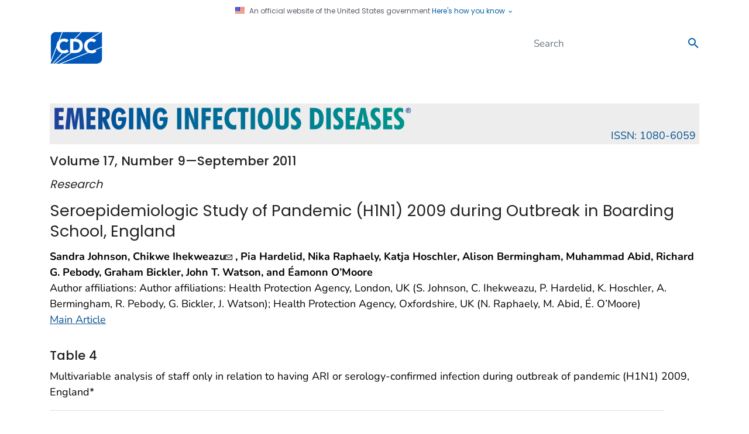

--- FILE ---
content_type: text/html; charset=utf-8
request_url: https://wwwnc.cdc.gov/eid/article/17/9/10-0761-t4
body_size: 97591
content:
<!DOCTYPE html>
<html lang="en-us" class="cdc-2022 theme-green cdc-tp5">
<head>
	<script src="/JScript/dmat/cdc-dmat.js"></script>


    <script>

const styleSheet = document.createElement("style");
styleSheet.textContent = `
    .cdc-logo__img,
    .cdc-mobile-site-title,
    .cdc-logo__title {
        visibility: hidden !important;
    }
`;
document.head.appendChild(styleSheet);

// Then execute the replacements when DOM is ready
document.addEventListener('DOMContentLoaded', function() {
    try {
        // Replace logo
        const oldLogoElement = document.querySelector('.cdc-logo__img');
        if (oldLogoElement) {
            oldLogoElement.outerHTML = `<a class="navbar-brand" href="https://www.cdc.gov/" style="transform: scale(2); transform-origin: left center; display: inline-block;">
                <img src="/TemplatePackage/5.0/img/logo/cdc-logo-tag-right.svg" alt="Centers for Disease Control and Prevention">
            </a>`;
        }

        // Replace title texts
        const mobileElements = document.getElementsByClassName('cdc-mobile-site-title');
        const logoElements = document.getElementsByClassName('cdc-logo__title');

        [...mobileElements, ...logoElements].forEach(element => {
            if (element) {
                element.style.visibility = 'visible';
                element.innerHTML = '<div>Emerging Infectious Diseases</div>';
            }
        });
    } catch {
        // Silently ignore any errors
    }
});

</script>
        <!-- Global / universal meta tags -->
    <meta charset="utf-8" />
    <meta http-equiv="X-UA-Compatible" content="IE=Edge" />
	<meta content="width=device-width, initial-scale=1, shrink-to-fit=no" name="viewport" />
	<meta name="mobile-web-app-capable" content="yes" />
    <meta name="apple-mobile-web-app-capable" content="yes" />

    <!--<link rel="stylesheet prefetch" href="{{data.site.paths.web.assets}}css/font.css" />-->
    <link rel="stylesheet prefetch" href="/TemplatePackage/contrib/libs/bootstrap/latest/css/bootstrap.min.css?_=53438" />
	<link rel="stylesheet prefetch" href="/TemplatePackage/4.0/assets/css/app.min.css?_=53438" />
	<link rel="stylesheet" media="print" href="/TemplatePackage/4.0/assets/css/print.min.css?_=53438" />


        <title>Table 4 - Seroepidemiologic Study of Pandemic (H1N1) 2009 during Outbreak in Boarding School, England - Volume 17, Number 9—September 2011 - Emerging Infectious Diseases journal - CDC</title>

    <meta property="cdc:template_version" content="4.5" />
        <meta property="cdc:created" content="September 06, 2011" />
            <meta property="cdc:last_updated" content='September 06, 2011' />
            <meta property="cdc:last_reviewed" content="September 06, 2011" />

        <meta name="keywords" content="pandemic, influenza, A/H1N1, pandemic (H1N1) 2009, seroepidemiology, outbreak, serology, asymptomatic, prophylaxis, antiviral agents, vaccine, viruses, England, United Kingdom" />


    <meta property="og:image" content="https://wwwnc.cdc.gov/eid/images/og-eid-logo-2.jpg" />
    <meta property="og:image:secure_url" content="https://wwwnc.cdc.gov/eid/images/og-eid-logo-2.jpg" />
    <meta property="og:image:width" content="1200" />
    <meta property="og:image:height" content="630" />
    <meta property="og:image:alt" content="Emerging Infectious Diseases journal logo" />
    <meta property="og:image:type" content="image/jpeg" />
    <meta property="og:site_name" content="Emerging Infectious Diseases journal" />

    




    <meta name="apple-mobile-web-app-status-bar-style" content="black" />
    <link rel="shortcut icon" type="image/png" sizes="196x196" href="/eid/content/images/app-icon/app-icon-touch-196x196.png">
    <link rel="shortcut icon" type="image/png" sizes="128x128" href="/eid/content/images/app-icon/app-icon-touch-128x128.png">
    <link rel="apple-touch-startup-image" href="/eid/content/images/app-icon/app-icon-touch-144x144.png" />
    <link rel="apple-touch-icon-precomposed" sizes="144x144" href="/eid/content/images/app-icon/app-icon-touch-144x144.png" />
    <link rel="apple-touch-icon-precomposed" sizes="114x114" href="/eid/content/images/app-icon/app-icon-touch-114x114.png" />
    <link rel="apple-touch-icon-precomposed" sizes="72x72" href="/eid/content/images/app-icon/app-icon-touch-72x72.png" />
    <link rel="apple-touch-icon-precomposed" href="/eid/content/images/app-icon/app-icon-touch-57x57.png" />

    <meta name="robots" content="index,follow" />

    <meta name="application-name" content="CDC.gov" />
    <meta name="msapplication-TileColor" content="#0061aa" />

    
    <meta name="msapplication-square70x70logo" content="/eid/Content/images/app-icon/Win8_tile_70x70.png" />
    <meta name="msapplication-square150x150logo" content="/eid/Content/images/app-icon/Win8_tile_150x150.png" />
    <meta name="msapplication-wide310x150logo" content="/eid/Content/images/app-icon/Win8_tile_310x150.png" />
    <meta name="msapplication-square310x310logo" content="/eid/Content/images/app-icon/Win8_tile_310x310.png" />

    <meta name="google-site-verification" content="FuESBBtzrAANFjr1nqoCNFMlaEGI-Ki73ucfiLt4YUY" />
    <meta name="msvalidate.01" content="B661F1EA3D1C6F53920EE60BBC093CF2" />

    <link rel="home" href="https://wwwnc.cdc.gov/eid/" title="Home" />
    <link rel="P3Pv1" href="/w3c/p3p.xml" />


    <link rel="stylesheet" href="/eid/Content/css/local.css?v=1.0.10" />
    <link rel="stylesheet" href="/eid/Content/css/eidlogo.min.css?v=1.0" />
	<script src="/JScript/dmat/cdc-dmat.js"></script>
    
    
    <style type="text/css">
        #mobilenav {
            display: none;
        }
    </style>



</head>
<body class="no-js">
    <div id="skipmenu">
        <a class="skippy sr-only-focusable" href="#content">Skip directly to site content</a>
        <a class="skippy sr-only-focusable" href="#share-nav">Skip directly to page options</a>
        <a class="skippy d-none d-lg-block sr-only-focusable" href="#az-large">Skip directly to A-Z link</a>
        <a class="skippy d-none d-md-block d-lg-none sr-only-focusable" href="#az-medium">Skip directly to A-Z link</a>
        <a class="skippy d-md-none sr-only-focusable" href="#az-small">Skip directly to A-Z link</a>
    </div>
    
    <div id="wrapper" class="container-fluid header-wrapper">
        <div class="container">
            <header role="banner" aria-label="Header" class="pt-2 pb-2">
                <div class="row">
                    <div class="col cdc-logo">
                        <a href="https://www.cdc.gov">
	<span class="sr-only">Centers for Disease Control and Prevention. CDC twenty four seven. Saving Lives, Protecting People</span>
	<svg xmlns="http://www.w3.org/2000/svg" class="d-none d-lg-block logo-large masthead-subpage" width="470" height="43" viewBox="0 0 470 43" role="img" aria-labelledby="logoID">
		<title id="logoID">Centers for Disease Control and Prevention. CDC twenty four seven. Saving Lives, Protecting People</title>
		<g fill="none" transform="translate(.901 .774)">
			<polygon fill="#105EAB" points="0 .024 69.227 .024 69.227 41.749 0 41.749"/>
			<path fill="#FFF" d="M28.4192657,41.7396544 L69.2107991,0.413153348 L69.2107991,3.90798505e-14 L69.0067603,3.90798505e-14 L27.8081641,41.7396544 L28.4192657,41.7396544 Z M2.69818575,41.7396544 L5.45524838,3.90798505e-14 L5.02077754,3.90798505e-14 L2.2637149,41.7396544 L2.69818575,41.7396544 Z M4.90403888,41.7396544 L10.8597408,3.90798505e-14 L10.4191793,3.90798505e-14 L4.46652268,41.7396544 L4.90403888,41.7396544 Z M7.26419006,41.7396544 L16.5809503,3.90798505e-14 L16.1393737,3.90798505e-14 L6.81855292,41.7396544 L7.26419006,41.7396544 Z M9.85680346,41.7396544 L23.1538445,3.90798505e-14 L22.705162,3.90798505e-14 L9.40406048,41.7396544 L9.85680346,41.7396544 Z M12.3012095,41.7396544 L29.3846436,3.90798505e-14 L28.9146436,3.90798505e-14 L11.8301944,41.7396544 L12.3012095,41.7396544 Z M15.1130886,41.7396544 L36.4813391,3.90798505e-14 L36.0032181,3.90798505e-14 L14.6238013,41.7396544 L15.1130886,41.7396544 Z M47.1573434,3.90798505e-14 L46.6386177,3.90798505e-14 L18.9746004,41.7396544 L19.492311,41.7396544 L47.1573434,3.90798505e-14 Z M57.0222678,3.90798505e-14 L56.4761339,3.90798505e-14 L22.8452484,41.7396544 L23.3995032,41.7396544 L57.0222678,3.90798505e-14 Z M69.2107991,15.7942333 L69.2107991,15.2460691 L35.8631317,41.7396544 L36.5503672,41.7396544 L69.2107991,15.7942333 Z M69.2107991,27.2752268 L69.2107991,26.7656371 L45.2529806,41.7396544 L46.0731965,41.7396544 L69.2107991,27.2752268 Z M69.2107991,38.1095896 L69.2107991,37.6263931 L60.3955076,41.7396544 L61.4187473,41.7396544 L69.2107991,38.1095896 Z"/>
			<path fill="#FFF" d="M20.6637581,25.0947516 C19.8069978,25.9149676 17.6539309,26.8001512 16.0733909,26.7839093 C11.4749028,26.7798488 9.32589633,22.8716415 9.2863067,16.9017279 C9.31777538,11.2505616 11.6363067,7.6550108 15.6196328,7.64790497 C18.4680562,7.65298056 19.8526782,9.30356371 20.6089417,10.2882289 L21.4423542,11.399784 L21.4423542,6.26226782 L21.1763931,6.13943844 C19.534946,5.37606911 17.449892,5.0187473 15.5495896,5.01468683 C8.39909287,5.03092873 2.94079914,10.1562635 2.93064795,17.3930454 C2.94079914,24.815594 8.09963283,29.4749892 15.4876674,29.4871706 L15.5252268,29.4871706 C19.1938661,29.4871706 21.0748812,28.3806911 22.0676674,27.6203672 L22.3620518,27.397041 L21.1378186,24.6491145 L20.6637581,25.0947516 L20.6637581,25.0947516 Z M40.7011879,7.68343413 C38.3075378,5.92829374 35.3109071,5.40956803 32.754838,5.40956803 L24.0207559,5.40956803 L24.0207559,29.0669114 L33.3233045,29.0669114 C37.8344924,29.0567603 44.8063283,26.1941253 44.8175232,17.1727646 C44.8256156,12.450432 43.1019438,9.43958963 40.7011879,7.68343413 Z M29.7653132,26.3210151 L29.7653132,8.08034557 C33.9902376,8.19302376 38.4851836,8.70768898 38.565378,17.2681857 C38.497365,25.5830238 33.8978618,26.2073218 29.7653132,26.3210151 Z M64.7412311,24.6511447 L64.2671706,25.0957667 C63.4093952,25.918013 61.2634341,26.8001512 59.6839093,26.7839093 C55.084406,26.7839093 52.9333693,22.8716415 52.8947948,16.9037581 C52.9262635,11.2505616 55.2478402,7.65602592 59.2362419,7.64892009 C62.0806048,7.65196544 63.4682721,9.30457883 64.2093089,10.2892441 L65.0467819,11.4139957 L65.0467819,6.26531317 L64.7818359,6.14045356 C63.1485097,5.37403888 61.0644708,5.02077754 59.1560475,5.01671706 C52.007581,5.03194384 46.5634989,10.1572786 46.5513175,17.3950756 C46.5634989,24.8186393 51.7091361,29.4749892 59.1012311,29.4892009 L59.1590929,29.4892009 C62.8145356,29.4892009 64.6884449,28.3817063 65.6822462,27.6234125 L65.9766307,27.3980562 L64.7412311,24.6511447 L64.7412311,24.6511447 Z"/>
			<path fill="#0033A0" d="M70.4583801,40.5814039 L71.2928078,40.5814039 L71.2928078,40.7052484 L70.9436069,40.7052484 L70.9436069,41.6015983 L70.8116415,41.6015983 L70.8116415,40.7052484 L70.4583801,40.7052484 L70.4583801,40.5814039 Z M72.2632613,41.6005832 L72.2632613,40.9884665 L72.2632613,40.7387473 L71.9729374,41.6005832 L71.8369114,41.6005832 L71.5496328,40.7387473 L71.5465875,40.7387473 C71.5465875,40.8351836 71.5496328,40.967149 71.5496328,40.9884665 L71.5496328,41.6005832 L71.4136069,41.6005832 L71.4136069,40.5814039 L71.6074946,40.5814039 L71.9049244,41.44527 L71.9089849,41.44527 L72.1942333,40.5814039 L72.3931965,40.5814039 L72.3931965,41.6005832 L72.2632613,41.6005832 L72.2632613,41.6005832 Z"/>
			<path fill="#000" d="M76.2953132 13.4259611C76.4020298 12.1925697 76.8494254 11.0131042 77.5875594 10.0192225 78.3032181 9.03658747 79.1934773 8.27321814 80.3243197 7.78596112 81.3855147 7.25885933 82.5553157 6.98735424 83.7401944 6.99306237 84.3675378 6.99306237 85.0151836 7.0987257 85.6547084 7.22663067 86.2733229 7.39321565 86.8710022 7.62956291 87.4362419 7.93112311 88.0077538 8.26712743 88.5457667 8.64576674 89.0066307 9.17362851 89.5314471 9.65682505 89.9253132 10.2151404 90.3090281 10.9287689L88.7254428 10.9287689C88.3191644 10.3821739 87.8260484 9.90586084 87.2657019 9.5187689 86.7495568 9.15318043 86.181092 8.86775018 85.5795896 8.67215983 84.9938819 8.52158653 84.3916416 8.44485717 83.7868898 8.4437581 83.01946 8.4437581 82.2520302 8.58892009 81.4927214 8.84473002 80.7774435 9.13937656 80.1236205 9.56527391 79.5650108 10.100432 78.985378 10.6008855 78.5052268 11.288121 78.1885097 12.032203 77.836486 12.7967013 77.6526694 13.6278572 77.6494816 14.4695032 77.6647084 15.6186177 77.9885313 16.6956587 78.5600432 17.5798272 79.1315551 18.5015551 79.8786825 19.2009719 80.8014255 19.7542117 81.7241685 20.2262419 82.7210151 20.5328078 83.787905 20.5419438 84.3675378 20.5317927 84.9705184 20.3937365 85.5856803 20.1805616 86.2046444 20.0100437 86.7885449 19.7313248 87.3103672 19.3573002 87.8782267 18.9384023 88.3731359 18.4287453 88.7751836 17.8488337L90.3567387 17.8488337C89.8828953 18.70441 89.2721761 19.4766389 88.5488121 20.1348812 87.8660304 20.6817333 87.1027748 21.1196893 86.2861123 21.4332181 85.4821382 21.688013 84.6243629 21.8778402 83.787905 21.8778402 82.8326782 21.8778402 81.8693305 21.6849676 80.967905 21.312419 80.0817063 20.9561123 79.2533693 20.4901728 78.5478618 19.7795896 77.8413391 19.1522462 77.2657667 18.347257 76.8515983 17.4488769 76.4223478 16.491093 76.2045667 15.4520449 76.2130886 14.4025054 76.2141037 14.0289417 76.2415119 13.7264363 76.2953132 13.4259611L76.2953132 13.4259611zM91.6956305 16.2510367C91.7251188 15.3709287 91.8844924 14.6034989 92.2276026 13.9497624 92.5240173 13.2462851 92.957473 12.6768035 93.4711231 12.1824406 93.9825887 11.7057091 94.5860682 11.3385089 95.2445356 11.1033693 95.87257 10.8558755 96.5399403 10.7231579 97.2148812 10.7115335 98.1437149 10.7115335 98.9984449 10.9439957 99.879568 11.3409071 100.736588 11.8231533 101.455812 12.5168655 101.968683 13.3559179 102.500605 14.237041 102.781793 15.3059611 102.781793 16.5139525L102.781793 16.7900648 93.1676026 16.7900648C93.1909503 17.5849028 93.4467603 18.2416847 93.8822462 18.8142117 94.3157019 19.3826782 94.8060043 19.7755292 95.4140605 20.0770194 96.0231317 20.3490713 96.6179914 20.500324 97.1986393 20.500324 97.6960475 20.500324 98.1995464 20.3632829 98.7487257 20.1490929 99.2826782 19.9511447 99.7130886 19.6912743 100.122181 19.3400432 100.533305 18.987797 100.850022 18.5847948 101.01041 18.1300216L102.471166 18.1300216C102.220648 18.910303 101.775989 19.6141422 101.17892 20.175486 100.634013 20.7332378 99.9798173 21.1724784 99.2573002 21.4657019 98.5599136 21.6981641 97.8066955 21.8768251 97.0991577 21.8768251 96.1685512 21.828657 95.2614233 21.5674931 94.4476674 21.1134557 93.6020734 20.6282289 92.97473 19.9663715 92.4377322 19.1441253 91.9470178 18.2590989 91.6915253 17.2629928 91.6956305 16.2510367L91.6956305 16.2510367zM101.378898 15.5465443C101.256549 14.9213921 100.998759 14.3306241 100.62365 13.8157667 100.237905 13.2594816 99.7191793 12.8706911 99.1334557 12.5428078 98.5471261 12.2446118 97.8969771 12.0937466 97.2392441 12.1032613 96.341879 12.1032613 95.5866307 12.2930886 94.9704536 12.7407559 94.3563067 13.1874082 93.9533045 13.6401512 93.6376026 14.2065875 93.3787473 14.7435853 93.1909503 15.1719654 93.1706479 15.5455292L101.378898 15.5455292 101.378898 15.5465443 101.378898 15.5465443zM104.633369 21.6555292L104.633369 10.9500864 106.00581 10.9500864 106.00581 12.5661555C106.34689 11.9946436 106.806739 11.5226134 107.414795 11.2282289 108.035032 10.9338445 108.707041 10.7470626 109.367883 10.7470626 109.974924 10.7470626 110.553542 10.8658315 111.105767 11.0688553 111.656976 11.3104536 112.177732 11.6007775 112.58987 12.023067 113.048704 12.4433261 113.389784 12.9184017 113.674017 13.5650324 113.930574 14.2106427 114.064158 14.8985309 114.067883 15.5932397L114.067883 21.6555292 112.645702 21.6555292 112.645702 15.5932397C112.645702 14.8684449 112.49851 14.2431317 112.176717 13.7203456 111.853519 13.2419698 111.43027 12.8395028 110.936242 12.5407775 110.431503 12.2808559 109.871661 12.146118 109.303931 12.1479266 108.724298 12.1479266 108.186285 12.2809071 107.722376 12.5184449 107.227859 12.7773305 106.812037 13.1644028 106.518445 13.6391361 106.210538 14.1901187 106.04645 14.8098123 106.041339 15.4409719L106.041339 21.6534989 104.633369 21.6534989 104.633369 21.6555292zM117.165011 21.6555292L117.165011 12.2819222 114.906371 12.2819222 114.906371 10.9500864 117.165011 10.9500864 117.165011 7.21850972 118.597343 7.21850972 118.597343 10.9500864 121.062052 10.9500864 121.062052 12.2819222 118.597343 12.2819222 118.597343 21.6555292 117.165011 21.6555292zM121.38892 16.2510367C121.418359 15.3709287 121.580778 14.6034989 121.928963 13.9497624 122.217257 13.2462851 122.649698 12.6768035 123.164363 12.1824406 123.677108 11.7074 124.280222 11.3404222 124.937775 11.1033693 125.578111 10.8556606 126.257168 10.7230107 126.94365 10.7115335 127.83594 10.7115335 128.6927 10.9439957 129.572808 11.3409071 130.433305 11.8188298 131.153853 12.5134821 131.662937 13.3559179 132.19486 14.237041 132.493305 15.3059611 132.493305 16.5139525L132.493305 16.7900648 122.860842 16.7900648C122.919719 17.5849028 123.141015 18.2416847 123.575486 18.8142117 124.009957 19.3826782 124.499244 19.7755292 125.1073 20.0770194 125.717387 20.3490713 126.312246 20.500324 126.893909 20.500324 127.390302 20.500324 127.906998 20.3632829 128.466328 20.1490929 128.974903 19.9511447 129.440842 19.6912743 129.824557 19.3400432 130.226544 18.987797 130.544276 18.5847948 130.704665 18.1300216L132.165421 18.1300216C131.914532 18.9103713 131.46953 19.6142016 130.87216 20.175486 130.327812 20.7334382 129.673903 21.1727191 128.951555 21.4657019 128.262289 21.6981641 127.523283 21.8768251 126.793413 21.8768251 125.862806 21.828657 124.955678 21.5674931 124.141922 21.1134557 123.303434 20.6282289 122.668985 19.9663715 122.152289 19.1441253 121.644327 18.2651187 121.38076 17.2662274 121.38892 16.2510367L121.38892 16.2510367zM131.071123 15.5465443C130.972657 14.9009287 130.70162 14.3558099 130.31486 13.8157667 129.931145 13.2594816 129.440842 12.8706911 128.86933 12.5428078 128.272868 12.2485848 127.615818 12.0980545 126.950756 12.1032613 126.034104 12.1032613 125.276825 12.2930886 124.661663 12.7407559 124.069849 13.1874082 123.644514 13.6401512 123.328812 14.2065875 123.076048 14.7435853 122.917689 15.1719654 122.861857 15.5455292L131.071123 15.5455292 131.071123 15.5465443 131.071123 15.5465443zM134.337775 21.6555292L134.337775 10.9450108 135.684838 10.9450108 135.684838 12.5153996C136.281728 11.3368467 137.310043 10.7135637 138.812419 10.7135637L138.812419 12.1479266C138.460173 12.1479266 138.0927 12.2433477 137.738423 12.3885097 137.384147 12.4950972 137.06946 12.7214687 136.731425 12.98946 136.443654 13.2569673 136.20338 13.571383 136.020842 13.9193089 135.843197 14.2603888 135.775184 14.638013 135.775184 15.0562419L135.775184 21.6534989 134.337775 21.6534989 134.337775 21.6555292 134.337775 21.6555292zM139.692527 14.0837581C139.671309 13.9375772 139.662818 13.7898306 139.667149 13.6421814 139.667149 13.0483369 139.808251 12.4920518 140.153391 12.1012311 140.435594 11.6464579 140.822354 11.3297408 141.314687 11.0790065 141.737772 10.865475 142.204107 10.7515823 142.677991 10.7460475 143.028207 10.7460475 143.376393 10.7978186 143.722549 10.9439957 144.068704 11.0353564 144.403693 11.2302592 144.699093 11.4637365 144.983326 11.7114255 145.216803 12.0088553 145.396479 12.3671922 145.57514 12.7275594 145.709136 13.1498488 145.734514 13.6360907L144.236199 13.6360907C144.214881 13.0879266 144.047387 12.7174082 143.771274 12.4788553 143.447451 12.2534989 143.069827 12.1052916 142.679006 12.1052916 142.295292 12.1052916 141.912592 12.262635 141.574557 12.4788553 141.261901 12.7559827 141.092376 13.1193952 141.062937 13.6360907 141.066998 13.638121 141.091361 13.6787257 141.136026 13.8309935 141.145162 14.0137149 141.147192 14.0695464 141.157343 14.1304536 141.287279 14.4705184 141.606026 14.7811447 142.174492 15.0044708 142.743974 15.236933 143.317516 15.492743 143.896134 15.7008423 144.474752 15.937365 144.980281 16.2439309 145.363996 16.6773866 145.748726 17.082419 145.947689 17.6579914 145.947689 18.4396328 145.947689 18.6152484 145.935508 18.7939093 145.935508 19.0121598 145.847192 19.7105616 145.621836 20.2201512 145.278726 20.6566523 144.9346 21.0961987 144.508251 21.3773866 144.016933 21.5844708 143.550994 21.7529806 143.061706 21.8768251 142.62419 21.8768251 142.018097 21.8753402 141.42277 21.7165396 140.896458 21.4159611 140.389401 21.1309681 139.975539 20.705473 139.704708 20.1907127 139.412354 19.7207127 139.271253 19.1390497 139.271253 18.5208423L140.749266 18.4629806C140.758402 19.0700216 140.947214 19.5826566 141.330929 19.9521598 141.720734 20.3480562 142.191749 20.5419438 142.677991 20.5439741 143.220065 20.5399136 143.632203 20.3307991 144.014903 19.9541901 144.363089 19.6151404 144.537689 19.1867603 144.537689 18.697473 144.537689 18.24473 144.399633 17.8488337 144.092052 17.492527 143.828121 17.1433261 143.375378 16.8905616 142.774428 16.7382937 141.947106 16.5291793 141.276112 16.2490065 140.70054 15.8531102 140.125983 15.4643197 139.799114 14.8582937 139.692527 14.0837581L139.692527 14.0837581zM153.502203 21.6555292L153.502203 12.2890281 151.888164 12.2890281 151.888164 11.0028726 153.502203 11.0028726C153.502203 8.51177106 154.878704 7.26723542 157.634752 7.26723542L157.634752 8.60617711C156.80743 8.60617711 156.134406 8.74423326 155.675572 9.05282937 155.152786 9.40913607 154.943672 9.9836933 154.922354 10.8759827 154.955853 10.9409503 154.956868 10.9429806 154.956868 11.0018575L157.633737 11.0018575 157.633737 12.288013 154.956868 12.288013 154.956868 21.654514 153.502203 21.654514 153.502203 21.6555292zM157.895637 16.1180562C157.903508 15.4151915 158.060959 14.72206 158.357516 14.0847732 158.611296 13.4452484 159.013283 12.8717063 159.561447 12.3732829 160.082348 11.8675216 160.690813 11.4606176 161.357192 11.1723974 162.084457 10.8948986 162.855708 10.7504825 163.634104 10.7460475 164.41879 10.7460475 165.22581 10.9439957 166.059222 11.4018143 166.85 11.8707991 167.550432 12.4788553 168.102657 13.24527 168.654881 14.0116847 168.957387 14.8653996 169.038596 15.8074298 169.038596 15.8703672 169.041641 15.9383801 169.050778 16.0023326 169.058898 16.1150108 169.063974 16.167797 169.063974 16.2226134 169.063974 17.014406 168.930994 17.7422462 168.602095 18.4173002 168.34142 19.0974083 167.933389 19.7113609 167.4073 20.2150756 166.851015 20.7327862 166.272397 21.141879 165.578056 21.4382937 164.929395 21.6910583 164.176177 21.8798704 163.438186 21.8798704 162.520279 21.8788945 161.618046 21.6418879 160.818164 21.1916199 159.945162 20.7206048 159.254881 20.0932613 158.723974 19.1857451 158.193067 18.3228942 157.895637 17.2915335 157.895637 16.1180562L157.895637 16.1180562zM159.317819 16.1982505C159.317819 17.0763283 159.506631 17.817365 159.884255 18.4213607 160.261879 19.0558099 160.750151 19.5826566 161.410994 19.9389633 162.0517 20.2956741 162.764923 20.5025262 163.497063 20.5439741 164.145724 20.5439741 164.738553 20.3521166 165.377063 20.0069762 166.024708 19.6811231 166.526177 19.1867603 166.947451 18.5249028 167.368726 17.8508639 167.57987 17.0834341 167.57987 16.1982505 167.57987 15.68054 167.435724 15.1729806 167.235745 14.6968898 167.040842 14.2096328 166.720065 13.7619654 166.341425 13.3762203 165.962786 12.9904752 165.506998 12.6778186 165.032937 12.4788553 164.554988 12.2430496 164.030934 12.115502 163.498078 12.1052916 162.78814 12.1216381 162.094029 12.3183088 161.481037 12.6768035 160.855484 13.0247819 160.326023 13.5225036 159.940086 14.125378 159.545962 14.7459521 159.330643 15.4632118 159.317819 16.1982505L159.317819 16.1982505zM170.938898 21.6555292L170.938898 10.9450108 172.284946 10.9450108 172.284946 12.5153996C172.882851 11.3368467 173.94365 10.7135637 175.413542 10.7135637L175.413542 12.1479266C175.092765 12.1479266 174.712095 12.2433477 174.339546 12.3885097 173.986285 12.4971274 173.669568 12.7214687 173.372138 12.98946 173.061677 13.2456581 172.806171 13.5619335 172.62095 13.9193089 172.443305 14.2603888 172.387473 14.638013 172.387473 15.0562419L172.387473 21.6534989 170.939914 21.6534989 170.939914 21.6555292 170.938898 21.6555292zM182.031102 21.6555292L182.031102 7.21850972 185.974838 7.21850972C187.325961 7.21850972 188.519741 7.42863931 189.532829 7.81133909 190.594644 8.19099352 191.430086 8.68738661 192.165032 9.41015119 192.837041 10.0679482 193.33851 10.8516199 193.710043 11.7124406 194.06432 12.6108207 194.227754 13.5711231 194.227754 14.5760907 194.214557 15.6196328 193.996307 16.6225702 193.573002 17.4762851 193.165959 18.3435115 192.595147 19.1238974 191.891965 19.774514 191.193564 20.3521166 190.379438 20.8485097 189.487149 21.1449244 188.60489 21.4820193 187.66846 21.6550628 186.723996 21.6555292L182.031102 21.6555292 182.031102 21.6555292zM183.504039 8.50161987L183.504039 20.3155724 185.697711 20.3155724C187.724903 20.3155724 189.343002 19.817149 190.641339 18.902527 191.958963 17.9503456 192.651274 16.5149676 192.755832 14.5760907 192.755832 13.7619654 192.636048 12.9996112 192.353844 12.2809071 192.091944 11.5256587 191.661533 10.9186177 191.103218 10.3379698 190.49524 9.74301521 189.760579 9.2932652 188.954212 9.02237581 188.122829 8.64272138 187.106695 8.49958963 185.974838 8.49958963L183.504039 8.50161987 183.504039 8.50161987zM196.318898 9.70352052L196.318898 7.21850972 197.727883 7.21850972 197.727883 9.70352052 196.318898 9.70352052zM196.318898 21.6555292L196.318898 10.9500864 197.727883 10.9500864 197.727883 21.6555292 196.318898 21.6555292zM199.849482 14.0837581L199.849482 13.6421814C199.849482 13.0483369 200.00987 12.4920518 200.293089 12.1012311 200.616911 11.6464579 201.000626 11.3297408 201.4554 11.0790065 201.942657 10.8658315 202.35987 10.7460475 202.817689 10.7460475 203.167905 10.7460475 203.517106 10.7978186 203.864276 10.9439957 204.246976 11.0353564 204.575875 11.2302592 204.840821 11.4637365 205.167689 11.7114255 205.398121 12.0088553 205.599114 12.3671922 205.77879 12.7275594 205.849849 13.1498488 205.874212 13.6360907L204.439849 13.6360907C204.40635 13.0879266 204.243931 12.7174082 203.910972 12.4788553 203.602886 12.2298384 203.216798 12.0975473 202.820734 12.1052916 202.438035 12.1052916 202.089849 12.262635 201.767041 12.4788553 201.403629 12.7559827 201.233089 13.1193952 201.20365 13.6360907 201.207711 13.638121 201.232073 13.6787257 201.276739 13.8309935 201.320389 14.0137149 201.349827 14.0695464 201.362009 14.1304536 201.429006 14.4705184 201.767041 14.7811447 202.328402 15.0044708 202.918186 15.236933 203.479546 15.492743 204.06933 15.7008423 204.630691 15.937365 205.142311 16.2439309 205.546328 16.6773866 205.950346 17.082419 206.153369 17.6579914 206.153369 18.4396328 206.153369 18.6152484 206.134082 18.7939093 206.095508 19.0121598 205.991965 19.7105616 205.780821 20.2201512 205.422484 20.6566523 205.079374 21.0961987 204.650994 21.3773866 204.203326 21.5844708 203.693737 21.7529806 203.258251 21.8768251 202.766933 21.8768251 202.150756 21.8768251 201.560972 21.6869978 201.040216 21.4159611 200.546435 21.1146946 200.137107 20.6931424 199.850497 20.1907127 199.601793 19.7207127 199.464752 19.1390497 199.464752 18.5208423L200.893024 18.4629806C200.917387 19.0700216 201.129546 19.5826566 201.528488 19.9521598 201.928445 20.3480562 202.335508 20.5419438 202.880626 20.5439741 203.365853 20.5399136 203.812505 20.3307991 204.159676 19.9541901 204.501467 19.6265302 204.690654 19.1708622 204.681447 18.697473 204.681447 18.24473 204.554557 17.8488337 204.246976 17.492527 203.98203 17.1433261 203.521166 16.8905616 202.920216 16.7382937 202.148726 16.5291793 201.420886 16.2490065 200.844298 15.8531102 200.266695 15.4602592 199.949978 14.8582937 199.849482 14.0837581L199.849482 14.0837581zM207.367393 16.2510367C207.395875 15.3709287 207.555248 14.6034989 207.904449 13.9497624 208.195788 13.2462851 208.628229 12.6768035 209.142894 12.1824406 209.654303 11.7061456 210.257358 11.3389941 210.915292 11.1033693 211.545614 10.8540381 212.215984 10.7212712 212.893758 10.7115335 213.815486 10.7115335 214.672246 10.9439957 215.553369 11.3409071 216.41029 11.8229265 217.129236 12.5167077 217.641469 13.3559179 218.175421 14.237041 218.442397 15.3059611 218.442397 16.5139525L218.442397 16.7900648 208.840389 16.7900648C208.85309 17.5243726 209.103879 18.2347032 209.555032 18.8142117 209.988488 19.3826782 210.47879 19.7755292 211.087862 20.0770194 211.695918 20.3490713 212.291793 20.500324 212.871425 20.500324 213.369849 20.500324 213.871317 20.3632829 214.428618 20.1490929 214.928797 19.9639565 215.391357 19.6898595 215.793952 19.3400432 216.206091 18.987797 216.520778 18.5847948 216.682181 18.1300216L218.143952 18.1300216C217.892667 18.9099441 217.448122 19.6136031 216.851706 20.175486 216.306446 20.7332859 215.65191 21.1725232 214.929071 21.4657019 214.222549 21.6981641 213.479482 21.8768251 212.770929 21.8768251 211.839982 21.8287749 210.932498 21.5676084 210.118423 21.1134557 209.272829 20.6282289 208.646501 19.9663715 208.109503 19.1441253 207.618449 18.2592342 207.362933 17.2630378 207.367393 16.2510367L207.367393 16.2510367zM217.049654 15.5465443C216.921951 14.9230748 216.664641 14.3334044 216.294406 13.8157667 215.907646 13.2594816 215.389935 12.8706911 214.812333 12.5428078 214.222045 12.2475253 213.569993 12.0968645 212.91 12.1032613 212.01365 12.1032613 211.255356 12.2930886 210.64121 12.7407559 210.027063 13.1874082 209.61594 13.6401512 209.308359 14.2065875 209.053564 14.7435853 208.85054 15.1719654 208.841404 15.5455292L217.049654 15.5455292 217.049654 15.5465443 217.049654 15.5465443zM219.78946 16.3525486C219.799094 15.5500731 219.959922 14.7566064 220.263521 14.0137149 220.563488 13.3397174 221.001664 12.7362317 221.549676 12.2423326 222.07581 11.7246303 222.716342 11.3379461 223.419525 11.1135205 224.072864 10.8489435 224.771279 10.7134661 225.476156 10.714572 227.435335 10.7460475 228.798639 11.5175378 229.654384 13.0483369L229.654384 10.9500864 231.077581 10.9500864 231.077581 21.6555292 229.654384 21.6555292 229.654384 19.5968683C229.259545 20.3280129 228.654057 20.9235987 227.916501 21.3063283 227.161253 21.688013 226.319719 21.8829158 225.34622 21.8829158 224.601123 21.8585529 223.927084 21.688013 223.251015 21.4504752 222.596818 21.1924287 221.994648 20.8182647 221.473542 20.3460259 220.957463 19.843481 220.527116 19.2598555 220.199568 18.6182937 219.9232 17.8951079 219.78412 17.1267248 219.78946 16.3525486L219.78946 16.3525486zM221.250216 16.0368467C221.250216 16.902743 221.441058 17.6793089 221.828834 18.3655292 222.212549 19.0121598 222.699806 19.56946 223.348467 19.9217063 223.997127 20.2759827 224.633607 20.4850972 225.347235 20.5053996 226.15121 20.5053996 226.88311 20.287149 227.558164 19.8922678 228.236263 19.4994168 228.734687 19.0091145 229.10419 18.3492873 229.472678 17.7138229 229.656415 17.082419 229.656415 16.3495032 229.656415 15.5983153 229.479784 14.9283369 229.126523 14.2908423 228.772246 13.6371058 228.240324 13.1447732 227.646479 12.7641037 227.000864 12.382419 226.320734 12.1469114 225.553305 12.1052916 224.742225 12.1052916 224.009309 12.3255724 223.325119 12.7427862 222.662246 13.1589849 222.146566 13.6401512 221.788229 14.2786609 221.428877 14.8877322 221.250216 15.4998488 221.250216 16.0368467L221.250216 16.0368467zM233.170756 14.0837581C233.149495 13.9375857 233.141342 13.7898055 233.146393 13.6421814 233.146393 13.0483369 233.287495 12.4920518 233.610302 12.1012311 233.914838 11.6464579 234.303629 11.3297408 234.761447 11.0790065 235.222311 10.8658315 235.698402 10.7460475 236.095313 10.7460475 236.472937 10.7460475 236.853607 10.7978186 237.200778 10.9439957 237.545918 11.0353564 237.852484 11.2302592 238.179352 11.4637365 238.441253 11.7114255 238.694017 12.0088553 238.875724 12.3671922 239.054384 12.7275594 239.158942 13.1498488 239.159957 13.6360907L237.716458 13.6360907C237.682959 13.0879266 237.527646 12.7174082 237.239352 12.4788553 236.907803 12.237377 236.508523 12.1066517 236.098359 12.1052916 235.714644 12.1052916 235.365443 12.262635 235.055832 12.4788553 234.74216 12.7559827 234.555378 13.1193952 234.543197 13.6360907 234.548272 13.638121 234.555378 13.6787257 234.556393 13.8309935 234.596998 14.0137149 234.625421 14.0695464 234.638618 14.1304536 234.761447 14.4705184 235.0873 14.7811447 235.657797 15.0044708 236.225248 15.236933 236.799806 15.492743 237.379438 15.7008423 237.927265 15.9149109 238.420416 16.2485333 238.822937 16.6773866 239.224924 17.082419 239.428963 17.6579914 239.428963 18.4396328 239.428963 18.6152484 239.409676 18.7939093 239.372117 19.0121598 239.329482 19.7105616 239.10514 20.2201512 238.76 20.6566523 238.391512 21.0961987 237.989525 21.3773866 237.47892 21.5844708 237.032268 21.7529806 236.532829 21.8768251 236.089222 21.8768251 235.487957 21.8728463 234.897843 21.7141307 234.375702 21.4159611 233.830583 21.1175162 233.432657 20.7195896 233.185983 20.1907127 232.876371 19.7207127 232.751512 19.1390497 232.751512 18.5208423L234.171663 18.4629806C234.191965 19.0700216 234.40311 19.5826566 234.802052 19.9521598 235.200994 20.3480562 235.672009 20.5419438 236.15419 20.5439741 236.679006 20.5399136 237.085054 20.3307991 237.447451 19.9541901 237.830151 19.6151404 238.006782 19.1867603 238.006782 18.697473 238.006782 18.24473 237.831166 17.8488337 237.572311 17.492527 237.254579 17.1433261 236.853607 16.8905616 236.253672 16.7382937 235.42838 16.5291793 234.755356 16.2490065 234.169633 15.8531102 233.603197 15.4643197 233.228618 14.8582937 233.170756 14.0837581L233.170756 14.0837581zM240.692786 16.2510367C240.692786 15.3709287 240.892765 14.6034989 241.183089 13.9497624 241.470367 13.2462851 241.903823 12.6768035 242.433715 12.1824406 242.99203 11.7114255 243.581814 11.3378618 244.190886 11.1033693 244.831704 10.85734 245.510463 10.7247486 246.19676 10.7115335 247.09108 10.7115335 247.982354 10.9439957 248.826933 11.3409071 249.707041 11.8027862 250.38311 12.4778402 250.916048 13.3559179 251.448985 14.237041 251.74743 15.3059611 251.74743 16.5139525L251.74743 16.7900648 242.113952 16.7900648C242.199222 17.5849028 242.433715 18.2416847 242.829611 18.8142117 243.234024 19.3499411 243.759215 19.7826148 244.362441 20.0770194 244.970497 20.3490713 245.567387 20.500324 246.147019 20.500324 246.655594 20.500324 247.208834 20.3632829 247.720454 20.1490929 248.229028 19.9511447 248.722376 19.6912743 249.131469 19.3400432 249.518229 18.987797 249.797387 18.5847948 249.957775 18.1300216L251.435788 18.1300216C251.172183 18.9084603 250.722286 19.6106615 250.12527 20.175486 249.553758 20.7581641 248.952808 21.1875594 248.20365 21.4657019 247.5154 21.6981641 246.816998 21.8768251 246.064795 21.8768251 245.128325 21.829168 244.215143 21.5680604 243.395032 21.1134557 242.60933 20.6282289 241.92108 19.9663715 241.446004 19.1441253 240.911037 18.2782289 240.692786 17.3270626 240.692786 16.2510367L240.692786 16.2510367zM250.324233 15.5465443C250.228812 14.9009287 249.955745 14.3558099 249.57 13.8157667 249.18324 13.2594816 248.727451 12.8706911 248.141728 12.5428078 247.551964 12.2541543 246.90413 12.1038261 246.247516 12.1032613 245.29635 12.1032613 244.532981 12.2930886 243.967559 12.7407559 243.364579 13.1874082 242.899654 13.6401512 242.610346 14.2065875 242.330173 14.7435853 242.17486 15.1719654 242.115983 15.5455292L250.324233 15.5455292 250.324233 15.5465443 250.324233 15.5465443zM258.415745 13.4259611C258.547711 12.1052916 258.993348 10.9835853 259.707991 10.0192225 260.46527 9.03658747 261.376847 8.27321814 262.444752 7.78596112 263.508441 7.26482762 264.677152 6.99365601 265.861641 6.99315335 266.539741 6.99315335 267.165054 7.0987257 267.777171 7.22663067 268.406118 7.38939436 269.013644 7.62586267 269.587127 7.93112311 270.174083 8.27339351 270.713646 8.69111966 271.19203 9.17362851 271.700207 9.69254701 272.12852 10.2840431 272.462959 10.9287689L270.845875 10.9287689C270.459598 10.3866541 269.98826 9.91051775 269.450086 9.5187689 268.924475 9.16299602 268.354105 8.87832329 267.753823 8.67215983 267.170304 8.52097167 266.57 8.44422822 265.967214 8.4437581 265.166285 8.4437581 264.402916 8.58892009 263.676091 8.84473002 262.940635 9.13666638 262.265679 9.56242876 261.685443 10.100432 261.10581 10.6008855 260.642916 11.288121 260.307927 12.032203 259.98684 12.8043562 259.824578 13.6332747 259.830821 14.4695032 259.849093 15.6186177 260.108963 16.6956587 260.680475 17.5798272 261.250972 18.5015551 262.00013 19.2009719 262.94419 19.7542117 263.905508 20.2262419 264.862765 20.5328078 265.910367 20.5419438 266.532635 20.5317927 267.153888 20.3937365 267.753823 20.1805616 268.363187 19.9947857 268.940659 19.7171745 269.466328 19.3573002 270.027689 18.9644492 270.485508 18.4436933 270.922009 17.8488337L272.533002 17.8488337C271.975702 18.7695464 271.383888 19.509568 270.670259 20.1348812 270.006803 20.7009232 269.245474 21.1409323 268.423801 21.4332181 267.60257 21.688013 266.780324 21.8778402 265.911382 21.8778402 264.959201 21.8778402 264.039503 21.6849676 263.148229 21.312419 262.203153 20.9561123 261.40933 20.4901728 260.669309 19.7795896 259.962786 19.1522462 259.397365 18.347257 258.97203 17.4488769 258.548726 16.5078618 258.340626 15.4988337 258.340626 14.4025054 258.341641 14.0289417 258.360929 13.7264363 258.415745 13.4259611L258.415745 13.4259611zM273.865853 16.1180562C273.877461 15.4208633 274.016806 14.7317076 274.276976 14.0847732 274.576183 13.4493903 274.982781 12.8703998 275.478877 12.3732829 276.01088 11.8572861 276.637976 11.44945 277.325378 11.1723974 278.051753 10.8917543 278.823586 10.7472291 279.602289 10.7460475 280.386976 10.7460475 281.181814 10.9439957 281.977667 11.4018143 282.792223 11.8586199 283.497227 12.4877538 284.043434 13.24527 284.623067 14.0126998 284.914406 14.8653996 285.005767 15.8074298 285.005767 15.8703672 285.009827 15.9383801 285.015918 16.0023326L285.017948 16.2226134C285.017948 17.014406 284.836242 17.7422462 284.571296 18.4173002 284.258639 19.1055508 283.867819 19.7359395 283.314579 20.2150756 282.805957 20.7274012 282.207611 21.142011 281.549287 21.4382937 280.850886 21.6910583 280.136242 21.8798704 279.399266 21.8798704 278.496825 21.8798704 277.612657 21.6636501 276.755896 21.1916199 275.891206 20.7216764 275.167841 20.0291525 274.660691 19.1857451 274.098315 18.3228942 273.865853 17.2915335 273.865853 16.1180562L273.865853 16.1180562zM275.225097 16.1982505C275.225097 17.0763283 275.428121 17.817365 275.810821 18.4213607 276.182003 19.0519068 276.710978 19.5749336 277.34568 19.9389633 277.988405 20.2987352 278.705312 20.505749 279.440886 20.5439741 280.061123 20.5439741 280.697603 20.3521166 281.333067 20.0069762 281.976099 19.661424 282.514579 19.1495878 282.892289 18.5249028 283.27905 17.8508639 283.501361 17.0834341 283.501361 16.1982505 283.501361 15.68054 283.404924 15.1729806 283.182613 14.6968898 282.961317 14.2096328 282.690281 13.7619654 282.309611 13.3762203 281.932029 12.9883074 281.47822 12.6827728 280.97676 12.4788553 280.479352 12.2463931 279.976868 12.1052916 279.441901 12.1052916 278.702894 12.1195032 278.057279 12.3194816 277.406587 12.6768035 276.778401 13.0252782 276.245418 13.5227065 275.854471 14.125378 275.455529 14.7709935 275.241339 15.4358963 275.225097 16.1982505L275.225097 16.1982505zM286.897948 21.6555292L286.897948 10.9500864 288.247041 10.9500864 288.247041 12.5661555C288.588121 11.9946436 289.059136 11.5226134 289.701706 11.2282289 290.298596 10.9338445 290.946242 10.7470626 291.622311 10.7470626 292.238488 10.7470626 292.792743 10.8658315 293.36933 11.0688553 293.917353 11.2957401 294.420328 11.6189091 294.854449 12.023067 295.314298 12.4433261 295.655378 12.9184017 295.910173 13.5650324 296.191361 14.1761339 296.305054 14.834946 296.305054 15.5932397L296.305054 21.6555292 294.913326 21.6555292 294.913326 15.5932397C294.913326 14.8684449 294.739741 14.2431317 294.410842 13.7203456 294.118488 13.2341037 293.694168 12.8422678 293.178488 12.5407775 292.179311 12.0253148 290.994265 12.0170199 289.98797 12.5184449 289.461123 12.8047084 289.062181 13.1731965 288.784039 13.6391361 288.463472 14.1849665 288.298144 14.8080155 288.305918 15.4409719L288.305918 21.6534989 286.897948 21.6534989 286.897948 21.6555292zM299.391015 21.6555292L299.391015 12.2819222 297.16892 12.2819222 297.16892 10.9500864 299.391015 10.9500864 299.391015 7.21850972 300.828423 7.21850972 300.828423 10.9500864 303.3246 10.9500864 303.3246 12.2819222 300.828423 12.2819222 300.828423 21.6555292 299.391015 21.6555292zM304.633089 21.6555292L304.633089 10.9450108 305.941577 10.9450108 305.941577 12.5153996C306.581102 11.3368467 307.605356 10.7135637 309.072203 10.7135637L309.072203 12.1479266C308.751425 12.1479266 308.414406 12.2433477 308.038812 12.3885097 307.682505 12.4971274 307.364773 12.7214687 307.011512 12.98946 306.713067 13.2473002 306.503952 13.5761987 306.293823 13.9193089 306.129486 14.2758556 306.043965 14.6636463 306.043089 15.0562419L306.043089 21.6534989 304.633089 21.6534989 304.633089 21.6555292 304.633089 21.6555292zM309.322906 16.1180562C309.335119 15.4226998 309.509719 14.7760691 309.762484 14.0847732 310.036566 13.4452484 310.441598 12.8717063 310.972505 12.3732829 311.501035 11.8717639 312.112356 11.465476 312.779417 11.1723974 313.505227 10.912527 314.273672 10.7460475 315.055313 10.7460475 315.83797 10.7460475 316.644989 10.9439957 317.463175 11.4018143 318.293542 11.8707991 318.956415 12.4788553 319.55838 13.24527 320.071015 14.0126998 320.410065 14.8653996 320.453715 15.8074298 320.453715 15.8703672 320.457775 15.9383801 320.465896 16.0023326 320.476048 16.1150108 320.480108 16.167797 320.480108 16.2226134 320.480108 17.014406 320.386717 17.7422462 320.019244 18.4173002 319.754087 19.086116 319.361 19.69678 318.862009 20.2150756 318.302678 20.7327862 317.704773 21.141879 316.997235 21.4382937 316.337408 21.6910583 315.644082 21.8798704 314.907106 21.8798704 313.982549 21.8882671 313.072377 21.6507395 312.269827 21.1916199 311.400886 20.7206048 310.719741 20.0932613 310.131987 19.1857451 309.598502 18.2515994 309.319525 17.1937992 309.322906 16.1180562L309.322906 16.1180562zM310.766436 16.1982505C310.766436 17.0763283 310.911598 17.817365 311.289222 18.4213607 311.666437 19.0454546 312.191917 19.5667505 312.819006 19.9389633 313.504212 20.287149 314.197538 20.5053996 314.949741 20.5439741 315.549676 20.5439741 316.173974 20.3521166 316.844968 20.0069762 317.481725 19.653189 318.01796 19.1431547 318.403175 18.5249028 318.824449 17.8508639 318.985853 17.0834341 318.985853 16.1982505 318.985853 15.68054 318.877235 15.1729806 318.682333 14.6968898 318.473218 14.2096328 318.139244 13.7619654 317.758575 13.3762203 317.394708 12.9994215 316.962779 12.6949356 316.485616 12.4788553 315.96486 12.2463931 315.428877 12.1052916 314.949741 12.1052916 314.228983 12.1220926 313.523819 12.3185339 312.898186 12.6768035 312.286069 13.0452916 311.745011 13.5163067 311.347084 14.125378 310.948143 14.7709935 310.783693 15.4358963 310.766436 16.1982505L310.766436 16.1982505zM322.37635 21.6555292L322.37635 7.21850972 323.848272 7.21850972 323.848272 21.6555292 322.37635 21.6555292zM330.826199 16.3525486C330.839395 15.5485745 331.0546 14.775054 331.360151 14.0137149 331.659625 13.3289616 332.113355 12.7227153 332.685896 12.2423326 333.179244 11.7144708 333.822829 11.339892 334.51514 11.1135205 335.151178 10.8492597 335.83328 10.7136673 336.52203 10.7145743 338.470043 10.7460475 339.946026 11.5175378 340.727667 13.0483369L340.727667 10.9500864 342.173197 10.9500864 342.173197 21.6555292 340.727667 21.6555292 340.727667 19.5968683C340.359179 20.337905 339.76838 20.9063715 339.014147 21.3063283 338.257883 21.688013 337.3727 21.8829158 336.479395 21.8829158 335.743387 21.8478295 335.016866 21.7020463 334.324298 21.4504752 333.687819 21.184514 333.056415 20.8180562 332.569158 20.3460259 331.995616 19.834406 331.573326 19.2740605 331.295184 18.6182937 331.022117 17.9006048 330.826199 17.1687041 330.826199 16.3525486L330.826199 16.3525486zM332.29 16.0368467C332.29 16.902743 332.538704 17.6793089 332.925464 18.3655292 333.310194 19.0121598 333.823844 19.56946 334.444082 19.9217063 335.029806 20.2769978 335.755616 20.4850972 336.48041 20.5053996 337.290475 20.5053996 338.032527 20.287149 338.654795 19.8922678 339.273002 19.4994168 339.830302 19.0091145 340.199806 18.3492873 340.556517 17.7439589 340.739509 17.0520332 340.728683 16.3495032 340.728683 15.5983153 340.576415 14.9283369 340.223153 14.2908423 339.867862 13.6371058 339.333909 13.1447732 338.746156 12.7641037 338.057905 12.382419 337.364579 12.1469114 336.613391 12.1052916 335.774903 12.1052916 335.044017 12.3255724 334.419719 12.7427862 333.795421 13.1589849 333.241166 13.6401512 332.883844 14.2786609 332.525508 14.8877322 332.29 15.4998488 332.29 16.0368467L332.29 16.0368467zM344.563801 21.6555292L344.563801 10.9500864 345.972786 10.9500864 345.972786 12.5661555C346.314182 12.0013511 346.801654 11.53913 347.383801 11.2282289 348.032462 10.9338445 348.674017 10.7470626 349.33486 10.7470626 349.93581 10.7470626 350.521533 10.8658315 351.101166 11.0688553 351.623952 11.3104536 352.161965 11.6007775 352.621814 12.023067 353.004514 12.4433261 353.403456 12.9184017 353.643024 13.5650324 353.865335 14.1761339 354.037905 14.834946 354.037905 15.5932397L354.037905 21.6555292 352.636026 21.6555292 352.636026 15.5932397C352.636026 14.8684449 352.469546 14.2431317 352.177192 13.7203456 351.863887 13.2232307 351.426123 12.8166107 350.907279 12.5407775 350.352009 12.2829374 349.878963 12.1479266 349.235378 12.1479266 348.733909 12.1479266 348.156307 12.2809071 347.634536 12.5184449 347.195117 12.8249297 346.811004 13.2038932 346.498618 13.6391361 346.150432 14.1568467 346.074298 14.7740389 346.074298 15.4409719L346.074298 21.6534989 344.563801 21.6534989 344.563801 21.6555292zM355.819438 15.8074298C355.932117 14.7882505 356.22041 13.9528078 356.808164 13.185378 357.269028 12.4189633 358.007019 11.7987257 358.774449 11.3612095 359.54594 10.9450108 360.394579 10.7470626 361.275702 10.7125486 362.210626 10.7125486 362.980086 10.8993305 363.747516 11.2312743 364.525097 11.5652484 365.241771 12.1032613 365.680302 12.8706911L365.680302 7.21850972 367.171512 7.21850972 367.171512 21.6555292 365.738164 21.6555292 365.738164 19.5958531C365.29775 20.3117383 364.680802 20.9024707 363.946479 21.3114039 363.255184 21.6869978 362.357819 21.8808855 361.376199 21.8808855 360.459791 21.8335249 359.567882 21.5683533 358.774449 21.107365 357.914644 20.6008207 357.231469 19.9541901 356.632549 19.107581 356.080922 18.2691274 355.789872 17.2861279 355.796091 16.2825054 355.792971 16.1237989 355.800772 15.9650657 355.819438 15.8074298L355.819438 15.8074298zM357.279179 15.7008423C357.246695 15.8297624 357.23959 16.0063931 357.23959 16.3088985 357.23959 16.9920734 357.472052 17.6529158 357.834449 18.2802592 358.196847 18.9654644 358.739935 19.4486609 359.33581 19.8557235 359.962405 20.2690206 360.693701 20.4954162 361.444212 20.5084449 362.209611 20.5084449 362.869438 20.3176026 363.500842 19.9552052 364.16823 19.5863418 364.735513 19.0601763 365.153456 18.4223758 365.582851 17.782851 365.735119 17.0123758 365.735119 16.1180562 365.735119 15.6480562 365.661015 15.1262851 365.280346 14.4552916 364.976927 13.7989513 364.490503 13.2441454 363.879482 12.8574946 363.27041 12.3682073 362.446134 12.1063067 361.444212 12.1063067 360.954924 12.1063067 360.342808 12.2575594 359.822052 12.4798704 359.174406 12.7174082 358.733844 13.1021382 358.240497 13.6391361 357.75121 14.1933909 357.473067 14.8501728 357.279179 15.7008423zM374.886415 21.6555292L374.886415 7.21850972 378.653521 7.21850972C379.782333 7.21850972 380.703045 7.33423326 381.538488 7.57075594 382.303947 7.81271378 382.992707 8.25088841 383.536242 8.84168467 384.07324 9.41319654 384.323974 10.245594 384.417365 11.3216199 384.434622 11.3612095 384.442743 11.5134773 384.442743 11.7104104 384.442743 12.4798704 384.161555 13.2168467 383.725054 13.8157667 383.305065 14.4611327 382.707073 14.9709777 382.003413 15.2836285 381.201669 15.632995 380.336108 15.8120528 379.461555 15.80946L376.302505 15.80946 376.302505 21.6555292 374.886415 21.6555292 374.886415 21.6555292zM376.302505 8.50161987L376.302505 14.5253348 379.253456 14.5253348C380.559914 14.5253348 381.417689 14.2207991 382.078531 13.6391361 382.611469 13.0513823 382.928186 12.2819222 382.928186 11.322635 382.928186 10.2577754 382.543456 9.55328294 381.792268 9.12591793 381.024838 8.69855292 380.050324 8.50263499 378.762138 8.50263499L376.302505 8.50263499 376.302505 8.50161987zM385.863909 21.6555292L385.863909 10.9450108 387.163261 10.9450108 387.163261 12.5153996C387.808877 11.3368467 388.810799 10.7135637 390.275616 10.7135637L390.275616 12.1479266C389.957883 12.1479266 389.619849 12.2433477 389.263542 12.3885097 388.910281 12.4971274 388.595594 12.7214687 388.299179 12.98946 387.930691 13.2473002 387.721577 13.5761987 387.531749 13.9193089 387.36933 14.2603888 387.249546 14.638013 387.249546 15.0562419L387.249546 21.6534989 385.863909 21.6534989 385.863909 21.6555292 385.863909 21.6555292zM390.601425 16.2510367C390.601425 15.3709287 390.797387 14.6034989 391.086695 13.9497624 391.369192 13.2637699 391.81487 12.6571039 392.385032 12.1824406 392.884403 11.7216728 393.463728 11.3559826 394.094492 11.1033693 394.827408 10.852635 395.451706 10.7257451 396.103413 10.7115335 397.057624 10.7115335 397.906263 10.9439957 398.73257 11.3409071 399.613693 11.8027862 400.287732 12.4778402 400.884622 13.3559179 401.354622 14.237041 401.713974 15.3059611 401.713974 16.5139525L401.713974 16.7900648 392.082527 16.7900648C392.137343 17.5849028 392.361685 18.2416847 392.796156 18.8142117 393.229611 19.3826782 393.671188 19.7755292 394.328985 20.0770194 394.865261 20.3416229 395.452794 20.4860813 396.050626 20.500324 396.610972 20.500324 397.138834 20.3632829 397.625076 20.1490929 398.196587 19.9511447 398.673693 19.6912743 399.042181 19.3400432 399.441123 18.987797 399.763931 18.5847948 399.862397 18.1300216L401.344471 18.1300216C401.076015 18.8921748 400.64987 19.5891573 400.093844 20.175486 399.459395 20.7581641 398.85946 21.1875594 398.17121 21.4657019 397.481944 21.6981641 396.740907 21.8768251 395.973477 21.8768251 395.037544 21.8240468 394.125152 21.5632642 393.3027 21.1134557 392.53527 20.6282289 391.825702 19.9663715 391.369914 19.1441253 390.862639 18.2646001 390.597491 17.2663576 390.601425 16.2510367L390.601425 16.2510367zM400.22784 15.5465443C400.193326 14.9009287 399.859352 14.3558099 399.473607 13.8157667 399.086847 13.2594816 398.672678 12.8706911 398.04635 12.5428078 397.507322 12.254514 396.80486 12.1032613 396.154168 12.1032613 395.205032 12.1032613 394.438618 12.2930886 393.885378 12.7407559 393.3027 13.1874082 392.867214 13.6401512 392.53527 14.2065875 392.297949 14.6186125 392.145075 15.0737821 392.085572 15.5455292L400.22784 15.5455292 400.22784 15.5465443 400.22784 15.5465443zM406.345961 21.6555292L401.867257 10.9500864 403.42851 10.9500864 407.113391 19.7785745 410.842937 10.9500864 412.409266 10.9500864 407.880821 21.6555292 406.345961 21.6555292zM412.597063 16.2510367C412.626183 15.4561883 412.809602 14.6745888 413.137106 13.9497624 413.426415 13.2462851 413.85784 12.6768035 414.386717 12.1824406 414.886156 11.7114255 415.538877 11.3378618 416.144903 11.1033693 416.749914 10.852635 417.455421 10.7257451 418.151793 10.7115335 418.990281 10.7115335 419.900842 10.9439957 420.78095 11.3409071 421.648211 11.7942614 422.360692 12.495786 422.82743 13.3559179 423.403002 14.237041 423.63851 15.3059611 423.63851 16.5139525L423.63851 16.7900648 414.018229 16.7900648C414.089287 17.5849028 414.386717 18.2416847 414.785659 18.8142117 415.154147 19.3826782 415.706371 19.7755292 416.320518 20.0770194 416.924514 20.3490713 417.456436 20.500324 418.100022 20.500324 418.622808 20.500324 419.100929 20.3632829 419.675486 20.1490929 420.165507 19.9531921 420.620977 19.6800474 421.024579 19.3400432 421.434687 18.987797 421.693542 18.5847948 421.911793 18.1300216L423.373564 18.1300216C423.122054 18.9149517 422.669142 19.6202215 422.06 20.175486 421.50879 20.7581641 420.90784 21.1875594 420.156652 21.4657019 419.406479 21.6981641 418.708078 21.8768251 417.999525 21.8768251 417.069665 21.8242329 416.163511 21.5633492 415.348035 21.1134557 414.504471 20.6282289 413.875097 19.9663715 413.339114 19.1441253 412.842531 18.2614445 412.586634 17.2637616 412.597063 16.2510367L412.597063 16.2510367zM422.279266 15.5465443C422.119892 14.9009287 421.909762 14.3558099 421.524017 13.8157667 421.138272 13.2594816 420.619546 12.8706911 420.095745 12.5428078 419.446069 12.2524838 418.85527 12.1032613 418.203564 12.1032613 417.244276 12.1032613 416.486998 12.2930886 415.922592 12.7407559 415.257689 13.1874082 414.79378 13.6401512 414.54 14.2065875 414.285205 14.7435853 414.066955 15.1719654 414.019244 15.5455292L422.279266 15.5455292 422.279266 15.5465443zM425.527646 21.6555292L425.527646 10.9500864 426.905162 10.9500864 426.905162 12.5661555C427.247108 12.0017943 427.734443 11.5397029 428.316177 11.2282289 428.965853 10.9338445 429.607408 10.7470626 430.268251 10.7470626 430.898639 10.7470626 431.454924 10.8658315 432.034557 11.0688553 432.557343 11.3104536 433.095356 11.6007775 433.555205 12.023067 433.967343 12.4433261 434.334816 12.9184017 434.576415 13.5650324 434.797711 14.1761339 434.970281 14.834946 434.970281 15.5932397L434.970281 21.6555292 433.569417 21.6555292 433.569417 15.5932397C433.569417 14.8684449 433.402937 14.2431317 433.109568 13.7203456 432.796263 13.2232307 432.358499 12.8166107 431.839654 12.5407775 431.2854 12.2829374 430.812354 12.1479266 430.168769 12.1479266 429.666285 12.1479266 429.089698 12.2809071 428.597365 12.5184449 428.141852 12.8153482 427.746478 13.1955685 427.432009 13.6391361 427.083823 14.1568467 427.007689 14.7740389 427.007689 15.4409719L427.007689 21.6534989 425.527646 21.6534989 425.527646 21.6555292zM438.088726 21.6555292L438.088726 12.2819222 435.866631 12.2819222 435.866631 10.9500864 438.088726 10.9500864 438.088726 7.21850972 439.498726 7.21850972 439.498726 10.9500864 442.007084 10.9500864 442.007084 12.2819222 439.498726 12.2819222 439.498726 21.6555292 438.088726 21.6555292zM443.225227 9.70352052L443.225227 7.21850972 444.712376 7.21850972 444.712376 9.70352052 443.225227 9.70352052zM443.225227 21.6555292L443.225227 10.9500864 444.712376 10.9500864 444.712376 21.6555292 443.225227 21.6555292zM446.611663 16.1180562C446.611663 15.4226998 446.742613 14.7760691 447.01568 14.0847732 447.370972 13.4452484 447.774989 12.8717063 448.203369 12.3732829 448.758639 11.877905 449.323045 11.4759179 450.086415 11.1723974 450.821967 10.8955308 451.600757 10.751183 452.386674 10.7460475 453.156134 10.7460475 453.923564 10.9439957 454.697084 11.4018143 455.519356 11.8633085 456.236394 12.4911487 456.802441 13.24527 457.35162 14.0126998 457.708942 14.8653996 457.758683 15.8074298L457.758683 16.2226134C457.758683 17.014406 457.629762 17.7422462 457.34959 18.4173002 456.993283 19.1055508 456.58419 19.7359395 456.107084 20.2150756 455.534557 20.7327862 454.986393 21.141879 454.281901 21.4382937 453.568272 21.6910583 452.875961 21.8798704 452.13797 21.8798704 451.213197 21.8798704 450.405162 21.6636501 449.518963 21.1916199 448.630734 20.7206048 447.95365 20.0932613 447.377063 19.1857451 446.892851 18.3228942 446.611663 17.2915335 446.611663 16.1180562L446.611663 16.1180562zM448.017603 16.1982505C448.017603 17.0763283 448.145508 17.817365 448.551555 18.4213607 448.91505 19.057852 449.445854 19.5826883 450.086415 19.9389633 450.77162 20.287149 451.444644 20.5053996 452.195832 20.5439741 452.78054 20.5439741 453.490108 20.3521166 454.075832 20.0069762 454.689978 19.6811231 455.224946 19.1867603 455.647235 18.5249028 456.06851 17.8508639 456.228898 17.0834341 456.228898 16.1982505 456.228898 15.68054 456.19743 15.1729806 455.912181 14.6968898 455.739531 14.1914372 455.442863 13.7373605 455.04933 13.3762203 454.687084 12.9763909 454.234676 12.6687532 453.729676 12.4788553 453.195724 12.2463931 452.745011 12.1052916 452.194816 12.1052916 451.494384 12.1195032 450.846739 12.3194816 450.127019 12.6768035 449.53419 13.0452916 448.973844 13.5163067 448.575918 14.125378 448.180022 14.7709935 448.03486 15.4358963 448.017603 16.1982505L448.017603 16.1982505zM459.651879 21.6555292L459.651879 10.9500864 460.997927 10.9500864 460.997927 12.5661555C461.339598 12.0015732 461.827001 11.5394171 462.408942 11.2282289 463.092117 10.9338445 463.699158 10.7470626 464.36203 10.7470626 465.022873 10.7470626 465.548704 10.8658315 466.161836 11.0688553 466.650108 11.3104536 467.188121 11.6007775 467.646955 12.023067 468.091577 12.4433261 468.447883 12.9184017 468.668164 13.5650324 468.890475 14.1761339 469.06406 14.834946 469.06406 15.5932397L469.06406 21.6555292 467.704816 21.6555292 467.704816 15.5932397C467.704816 14.8684449 467.495702 14.2431317 467.204363 13.7203456 466.910994 13.2341037 466.486674 12.8422678 465.934449 12.5407775 465.418401 12.2740547 464.844398 12.1390978 464.263564 12.1479266 463.758035 12.1479266 463.182462 12.2809071 462.722613 12.5184449 462.253629 12.8047084 461.852657 13.1731965 461.575529 13.6391361 461.187754 14.1568467 461.098423 14.7740389 461.098423 15.4409719L461.098423 21.6534989 459.651879 21.6534989 459.651879 21.6555292zM78.1976458 33.9973434C78.302203 33.1608855 78.5945572 32.4066523 79.0777538 31.7650972 79.5367071 31.1193927 80.1559635 30.6043953 80.874514 30.2708423 81.5863003 29.9279574 82.3654302 29.7476514 83.155486 29.7429806 83.582851 29.7429806 84.0031102 29.8018575 84.4111879 29.9135205 84.839568 30.0302592 85.2283585 30.157149 85.5958315 30.3926566 85.9856371 30.5834989 86.3246868 30.8758531 86.6576458 31.1854644 86.975378 31.4971058 87.257581 31.917365 87.5022246 32.3569114L86.4566523 32.3569114C86.2023375 31.9944891 85.8803979 31.6846136 85.5085313 31.4443197 85.1684818 31.1865023 84.7811847 30.9978545 84.3685529 30.8890497 83.9891985 30.7594064 83.5908934 30.6938799 83.19 30.695162 82.6824406 30.695162 82.1738661 30.8007343 81.685594 30.9915767 81.1942765 31.1692225 80.762851 31.455486 80.3669546 31.8087473 79.9804453 32.1631419 79.6726535 32.5947421 79.4634989 33.0756156 79.242203 33.5740389 79.1417063 34.1252484 79.1417063 34.7312743 79.1427214 35.4712959 79.3426998 36.1778186 79.7132181 36.7503456 80.0938877 37.3736285 80.5831749 37.847689 81.2135637 38.1735421 81.8236501 38.5420302 82.472311 38.6902376 83.1757883 38.702419 83.5818359 38.6902376 83.9787473 38.6141037 84.3715983 38.5176674 84.7908423 38.3796112 85.1603456 38.1694816 85.5339093 37.9339741 85.8851404 37.6527862 86.2140389 37.3431749 86.4992873 36.9584449L87.547905 36.9584449C87.2359848 37.5263668 86.8219983 38.0318915 86.3267171 38.4496544 85.8638229 38.8364147 85.3623542 39.1115119 84.8436285 39.3206263 84.3056156 39.5277106 83.74527 39.5886177 83.1768035 39.5886177 82.5382937 39.5886177 81.9332829 39.5063931 81.3191361 39.249568 80.7313823 39.0374082 80.1852484 38.6709503 79.7081425 38.2344492 79.2368069 37.7949278 78.8551828 37.2681693 78.584406 36.6833477 78.3091021 36.0444183 78.1707789 35.3548773 78.1783585 34.6592009 78.1763283 34.4186177 78.1895248 34.2298056 78.1976458 33.9973434L78.1976458 33.9973434zM89.0127214 39.4647757L89.0127214 29.9114903 91.607365 29.9114903C92.495594 29.9114903 93.2965227 30.045486 93.9786825 30.2830238 94.6256777 30.5065677 95.2155419 30.8697744 95.7064147 31.3468683 96.1642333 31.7914903 96.4982073 32.3112311 96.7245788 32.8959395 96.9539957 33.4593305 97.0747948 34.0988553 97.0747948 34.7840605 97.067689 35.4712959 96.9367387 36.1351836 96.6585961 36.6924838 96.3885828 37.2642113 96.0016056 37.7729185 95.5226782 38.1857235 95.0496328 38.5917711 94.5329374 38.9318359 93.9309719 39.1155724 93.3513511 39.3468749 92.7329016 39.4653967 92.1088337 39.4647757L89.0127214 39.4647757 89.0127214 39.4647757zM89.9679482 30.7520086L89.9679482 38.5897408 91.4419006 38.5897408C92.7574946 38.5897408 93.8619438 38.2517063 94.709568 37.6436501 95.5582073 37.0203672 96.0261771 36.0661555 96.1205832 34.7871058 96.1205832 34.2511231 96.0200864 33.7405184 95.8424406 33.2583369 95.6658099 32.7751404 95.3856371 32.3538661 95.0212095 31.9457883 94.6354644 31.5783153 94.162419 31.3001728 93.6041037 31.0646652 92.9597421 30.8534407 92.2854509 30.7478577 91.607365 30.7520086L89.9679482 30.7520086 89.9679482 30.7520086zM98.2371058 33.9973434C98.3416631 33.1608855 98.61473 32.4066523 99.0948812 31.7650972 99.5626795 31.1188875 100.189217 30.6042321 100.913974 30.2708423 101.634708 29.9328078 102.396048 29.7429806 103.173629 29.7429806 103.600994 29.7429806 104.043585 29.8018575 104.451663 29.9135205 104.858726 30.0302592 105.261728 30.157149 105.637322 30.3926566 106.004795 30.5834989 106.365162 30.8758531 106.686955 31.1854644 107.008747 31.4971058 107.301102 31.917365 107.543715 32.3569114L106.47581 32.3569114C106.230644 31.9867606 105.906929 31.6751768 105.527689 31.4443197 105.195381 31.1867703 104.815093 30.9980063 104.409028 30.8890497 104.02995 30.7610993 103.632595 30.6956162 103.232505 30.695162 102.701598 30.695162 102.194039 30.8007343 101.703737 30.9915767 101.220748 31.1733571 100.779725 31.4513702 100.40743 31.8087473 100.031836 32.1538877 99.7242549 32.5731317 99.5049892 33.0756156 99.2745328 33.5969353 99.1575759 34.1613042 99.161879 34.7312743 99.17 35.4712959 99.3608423 36.1778186 99.7536933 36.7503456 100.106096 37.3520039 100.617955 37.8445401 101.232721 38.1735421 101.86514 38.5420302 102.513801 38.6902376 103.202052 38.702419 103.611668 38.68255 104.018159 38.6206409 104.415119 38.5176674 104.817055 38.3715055 105.199026 38.1754042 105.552052 37.9339741 105.925616 37.6527862 106.231166 37.3431749 106.51946 36.9584449L107.587365 36.9584449C107.230043 37.5634557 106.831102 38.0608639 106.367192 38.4496544 105.904298 38.8364147 105.402829 39.1115119 104.863801 39.3206263 104.323758 39.5277106 103.78473 39.5886177 103.202052 39.5886177 102.578769 39.5886177 101.949395 39.5063931 101.359611 39.249568 100.751555 39.0374082 100.227754 38.6709503 99.7486177 38.2344492 99.2708224 37.7981298 98.8849759 37.2707832 98.6137149 36.6833477 98.2519946 35.8373116 98.1220077 34.9102351 98.2371058 33.9973434L98.2371058 33.9973434zM111.910756 32.9873002C111.915832 32.292959 112.07622 31.6838877 112.36959 31.1976458 112.639611 30.7103888 113.030432 30.3632181 113.497387 30.1043629 113.969813 29.8819206 114.482906 29.7589166 115.004838 29.7429806 115.393629 29.7429806 115.74892 29.8231749 116.112333 29.9845788 116.456458 30.1003024 116.77419 30.3236285 117.052333 30.5642117 117.32946 30.8504752 117.544665 31.1418143 117.696933 31.4859395 117.848186 31.8757451 117.936501 32.2452484 117.936501 32.6472354 117.936501 33.6034773 117.489849 34.4967819 116.602635 35.3301944L113.176609 38.5877106 117.935486 38.5877106 117.935486 39.4647732 111.869136 39.4647732 111.869136 38.5917711 116.124514 34.4500864C116.707192 33.8450756 117.008683 33.2735637 117.008683 32.6502808 117.008683 32.3041253 116.911231 31.951879 116.740691 31.6706911 116.569136 31.3925486 116.336674 31.1357235 116.038229 30.9844708 115.763084 30.7982523 115.443033 30.6892315 115.111425 30.6687689 114.532463 30.6634883 113.970856 30.8663008 113.528855 31.2402808 113.091339 31.6087689 112.859892 32.2056587 112.859892 32.9873002L111.910756 32.9873002 111.910756 32.9873002zM123.113607 29.9114903L124.302311 29.9114903 124.302311 36.8244492 125.168207 36.8244492 125.168207 37.6659827 124.302311 37.6659827 124.302311 39.4637581 123.347084 39.4637581 123.347084 37.6659827 118.551663 37.6659827 118.551663 36.8244492 123.113607 29.9114903zM123.346069 31.2037365L119.623629 36.8234341 123.346069 36.8234341 123.346069 31.2037365zM125.61689 41.0788121L129.33933 29.9114903 130.209287 29.9114903 126.43 41.0788121 125.61689 41.0788121zM131.997927 39.4647732L135.926436 30.7520086 131.409158 30.7520086 131.409158 29.9125054 136.935464 29.9125054 136.935464 30.7520086 133.024212 39.4647732 131.997927 39.4647732zM138.100821 32.8898488L139.054017 32.8898488 139.054017 34.4764795 138.100821 34.4764795 138.100821 32.8898488zM138.100821 37.8040389L139.054017 37.8040389 139.054017 39.4637581 138.100821 39.4637581 138.100821 37.8040389zM144.994492 36.7645572C145.01581 37.1736501 145.131533 37.5543197 145.3173 37.8273866 145.504082 38.1075594 145.750756 38.3268251 146.057322 38.4841685 146.343585 38.5948164 146.672484 38.6750108 147.015594 38.6750108 147.310994 38.6750108 147.617559 38.5907559 147.909914 38.4466091 148.203283 38.2649028 148.435745 38.0639093 148.604255 37.7553132 148.775596 37.4849886 148.867411 37.1719043 148.869201 36.8518575 148.868442 36.4737921 148.762658 36.1033718 148.56365 35.7819222 148.380929 35.5017495 148.014471 35.2540605 147.513002 35.0855508 146.990216 34.8896328 146.477581 34.745486 145.977127 34.5607343 145.476674 34.378013 145.073672 34.1465659 144.748834 33.8207127 144.431102 33.4562851 144.269698 32.959892 144.269698 32.3396544 144.269698 32.3092009 144.271728 32.267581 144.277819 32.2127646 144.283909 32.1599784 144.28594 32.1082073 144.28594 32.0564363 144.315378 31.6047084 144.444298 31.2047516 144.694017 30.8636717 144.945767 30.5043197 145.278726 30.2200864 145.670562 30.0434557 146.062425 29.8482671 146.493571 29.7448198 146.931339 29.7409503 147.45108 29.7409503 147.908898 29.8779914 148.30581 30.1063931 148.707797 30.3814903 149.023499 30.6799352 149.238704 31.054514 149.456955 31.4524406 149.577754 31.8331102 149.577754 32.1833261L149.577754 32.3234125 148.621512 32.3234125C148.544363 31.7874298 148.359611 31.4016847 148.051015 31.1174514 147.736977 30.8647954 147.356613 30.7082787 146.955702 30.6667387 146.660757 30.6631985 146.369992 30.736677 146.112138 30.8799136 145.857113 30.9902355 145.643052 31.1776719 145.500022 31.4158963 145.347754 31.6148596 145.254363 31.8767603 145.238121 32.1142981 145.238121 32.720324 145.386328 33.1324622 145.70406 33.3496976 146.023823 33.5902808 146.521231 33.822743 147.200346 33.9953132 147.87743 34.2115335 148.433715 34.4328294 148.849914 34.7495464 149.265097 35.0205832 149.574708 35.5088553 149.751339 36.1991361 149.790929 36.4498704 149.811231 36.6711663 149.811231 36.7919654 149.811231 37.1462419 149.743218 37.4578834 149.629525 37.7776458 149.496544 38.1034989 149.321944 38.4283369 149.083391 38.6811015 148.847883 38.9795464 148.541317 39.1764795 148.189071 39.3561555 147.815508 39.5368467 147.41149 39.5876026 146.957732 39.5876026 146.514125 39.5876026 146.097927 39.5368467 145.726393 39.39473 145.365011 39.2343413 145.037127 39.0506048 144.767106 38.7694168 144.500727 38.5200557 144.295431 38.2126327 144.167171 37.8710367 144.014903 37.5411231 143.958056 37.1543629 143.958056 36.7635421L144.994492 36.7635421 144.994492 36.7645572 144.994492 36.7645572zM150.761382 35.9626134C150.768488 35.3921166 150.86797 34.8723758 151.08013 34.4054212 151.312592 33.9394816 151.581598 33.5456156 151.953132 33.2339741 152.303348 32.8959395 152.724622 32.6472354 153.170259 32.4543629 153.610607 32.3015915 154.07259 32.2203675 154.538639 32.2137797 155.828855 32.2472786 156.762765 32.7690497 157.306868 33.7750324L157.306868 32.4056371 158.233672 32.4056371 158.233672 39.4637581 157.306868 39.4637581 157.306868 38.1055292C157.051287 38.5850012 156.649458 38.9704725 156.159784 39.2059179 155.65527 39.4891361 155.1 39.5876026 154.452354 39.5876026 153.968143 39.574406 153.507279 39.5185745 153.066717 39.3267171 152.626156 39.1358747 152.237365 38.915594 151.876998 38.5907559 151.535018 38.2626396 151.259316 37.8718309 151.064903 37.4396112 150.851728 36.9939741 150.761382 36.5016415 150.761382 35.9626134L150.761382 35.9626134zM151.743002 35.745378C151.743002 36.3158747 151.860756 36.8315551 152.117581 37.2731317 152.374406 37.7177538 152.720562 38.0943629 153.1327 38.309568 153.544838 38.5704536 153.984384 38.6658747 154.452354 38.6760259 154.997473 38.6760259 155.485745 38.5755292 155.916156 38.2933261 156.348596 38.0557883 156.697797 37.6842549 156.946501 37.2660259 157.19419 36.8518575 157.306868 36.4184017 157.306868 35.9646436 157.306868 35.4621598 157.198251 35.0053564 156.958683 34.5871274 156.713099 34.1748175 156.373639 33.8263145 155.967927 33.5699784 155.547711 33.3286789 155.07719 33.188287 154.593456 33.1598704 154.043261 33.1598704 153.550929 33.3070626 153.118488 33.557797 152.687063 33.8430454 152.335832 34.1831102 152.094233 34.5820518 151.852635 34.9820086 151.743002 35.3616631 151.743002 35.745378L151.743002 35.745378zM162.148985 39.4647732L159.169611 32.4066523 160.206048 32.4066523 162.656544 38.2263283 165.092829 32.4066523 166.129266 32.4066523 163.128575 39.4647732 162.148985 39.4647732 162.148985 39.4647732zM167.073326 31.5234989L167.073326 29.9114903 168.026523 29.9114903 168.026523 31.5234989 167.073326 31.5234989zM167.073326 39.4647732L167.073326 32.4066523 168.026523 32.4066523 168.026523 39.4647732 167.073326 39.4647732zM169.747149 39.4647732L169.747149 32.4066523 170.648575 32.4066523 170.648575 33.4369978C170.881037 33.0553132 171.205875 32.772095 171.601771 32.5416631 171.997667 32.3579266 172.44635 32.242203 172.898078 32.242203 173.288898 32.242203 173.663477 32.3183369 174.046177 32.4330454 174.405529 32.5863283 174.744579 32.8157451 175.039978 33.07054 175.316091 33.3547732 175.547538 33.6968683 175.73838 34.0958099 175.903844 34.4998272 175.999266 34.9515551 175.999266 35.4570842L175.999266 39.4657883 175.064341 39.4657883 175.064341 35.4570842C175.064341 34.9718575 174.958769 34.5607343 174.75067 34.2298056 174.562157 33.882942 174.27205 33.6020447 173.919287 33.4248164 173.580929 33.2719836 173.214515 33.191096 172.843261 33.1872786 172.477755 33.1899929 172.116698 33.2677322 171.782462 33.4156803 171.469806 33.5933261 171.203844 33.8460907 171.008942 34.1800648 170.791706 34.4937365 170.701361 34.8774514 170.701361 35.3342549L170.701361 39.4688337 169.748164 39.4688337 169.748164 39.4647732 169.747149 39.4647732zM177.333132 35.8946004C177.333132 35.1748812 177.499611 34.5140389 177.854903 33.9496328 178.163638 33.4087831 178.620894 32.9677319 179.172527 32.6787041 179.717646 32.3965011 180.273931 32.2269762 180.824125 32.2137797 181.250475 32.2137797 181.67378 32.2828078 182.053434 32.4056371 182.434104 32.5193305 182.78635 32.720324 183.088855 32.9406048 183.371058 33.2035205 183.612657 33.4623758 183.759849 33.8034557L183.759849 32.3843197 184.659244 32.3843197 184.659244 38.8414903C184.659244 39.3886393 184.562808 39.8708207 184.373996 40.282959 184.191829 40.6780894 183.93305 41.0331346 183.612657 41.3275162 183.285788 41.5853564 182.904104 41.8137581 182.487905 41.9173002 182.075199 42.0709964 181.638081 42.1487215 181.197689 42.1467549 180.77946 42.1467549 180.391685 42.0868251 180.013045 41.9650108 179.613089 41.8929374 179.269978 41.7122462 178.934989 41.4787689 178.623348 41.291987 178.341145 40.9996328 178.106652 40.6910367 177.857285 40.3651781 177.682621 39.988472 177.595032 39.5876026L178.521836 39.5876026C178.753283 40.1357667 179.098423 40.5448596 179.574514 40.8534557 180.05365 41.1194168 180.575421 41.2757451 181.141857 41.2757451 181.604752 41.2757451 182.029071 41.1681425 182.424968 40.9569978 182.838121 40.7945788 183.143672 40.4930886 183.3873 40.12054 183.630929 39.7591577 183.762894 39.3236717 183.762894 38.8140821L183.762894 38.0608639C183.197473 39.0648164 182.283866 39.5876026 181.001771 39.5876026 180.56527 39.5876026 180.130799 39.539892 179.698359 39.3652916 179.267948 39.1917063 178.866976 38.9724406 178.513715 38.62527 178.150302 38.317689 177.882311 37.9370194 177.674212 37.4690497 177.440734 37.0041253 177.339222 36.4793089 177.333132 35.8946004L177.333132 35.8946004zM178.287343 35.7413175C178.287343 36.3016631 178.396976 36.8234341 178.642635 37.2650108 178.886263 37.7126782 179.219222 38.087257 179.622225 38.3044924 180.046544 38.5694384 180.498272 38.6628294 180.994665 38.6729806 181.414825 38.6705989 181.828944 38.5727101 182.205702 38.3867171 182.652962 38.1703557 183.036082 37.8411178 183.317257 37.4314903 183.613672 36.9970194 183.761879 36.4488553 183.761879 35.7819222 183.761879 35.4611447 183.679654 35.1535637 183.542613 34.8043629 183.377137 34.4935612 183.167921 34.2081111 182.921361 33.9567387 182.652617 33.7076557 182.344623 33.504613 182.009784 33.3557883 181.657996 33.2274838 181.286881 33.1601956 180.912441 33.1568251 180.242462 33.1761123 179.705464 33.3537581 179.322765 33.6917927 178.919762 34.01054 178.649741 34.3668467 178.51067 34.7921814 178.367538 35.190108 178.287343 35.4926134 178.287343 35.7413175L178.287343 35.7413175zM190.731685 38.5907559L194.690648 38.5887257 194.690648 39.4637581 189.778488 39.4637581 189.778488 29.9104752 190.731685 29.9104752 190.731685 38.5907559 190.731685 38.5907559zM195.642829 31.5234989L195.642829 29.9114903 196.596026 29.9114903 196.596026 31.5234989 195.642829 31.5234989zM195.642829 39.4647732L195.642829 32.4066523 196.596026 32.4066523 196.596026 39.4647732 195.642829 39.4647732zM200.476825 39.4647732L197.519784 32.4066523 198.553175 32.4066523 200.983369 38.2263283 203.440972 32.4066523 204.481469 32.4066523 201.456415 39.4647732 200.476825 39.4647732 200.476825 39.4647732zM204.752505 35.865162C204.765322 35.336445 204.88046 34.8152198 205.091555 34.3303024 205.297624 33.8785745 205.579827 33.5050108 205.936134 33.2025054 206.279052 32.8871809 206.673576 32.6330918 207.102505 32.4513175 207.52403 32.3061163 207.965311 32.2263501 208.410994 32.2147948 209.004838 32.2147948 209.596652 32.3751836 210.170194 32.652311 210.720389 32.9274082 211.183283 33.3628942 211.554816 33.9628294 211.903002 34.5587041 212.101965 35.2571058 212.101965 36.0813823L212.101965 36.2295896 205.707732 36.2295896C205.751382 36.7584665 205.926998 37.2000432 206.188898 37.6060907 206.473132 37.9644276 206.820302 38.2202376 207.211123 38.420216 207.580308 38.5847353 207.979417 38.671468 208.383585 38.6750108 208.735832 38.6750108 209.06879 38.5988769 209.427127 38.4943197 209.765162 38.3420518 210.079849 38.1420734 210.348855 37.9258531 210.618877 37.6629374 210.806674 37.4182937 210.908186 37.1452268L211.887775 37.1452268C211.69046 37.6513866 211.400222 38.11618 211.03203 38.5156371 210.660497 38.8831102 210.217905 39.1419654 209.749935 39.3358531 209.279935 39.5317711 208.805875 39.5865875 208.327754 39.5865875 207.707516 39.5601944 207.109611 39.4221382 206.579719 39.0810583 206.023434 38.7866739 205.589978 38.360324 205.247883 37.7908423 204.915796 37.2038792 204.744889 36.5395134 204.752505 35.865162L204.752505 35.865162zM211.15892 35.387041C211.07823 34.9885231 210.910456 34.6127652 210.667603 34.2866523 210.411793 33.9090281 210.081879 33.652203 209.70121 33.4248164 209.306814 33.2356704 208.875782 33.1351886 208.438402 33.130432 207.834406 33.130432 207.336998 33.2857451 206.919784 33.5537365 206.525918 33.8430454 206.227473 34.1749892 206.040691 34.5160691 205.85797 34.8581641 205.738186 35.1779266 205.706717 35.3880562L211.159935 35.3880562 211.159935 35.387041 211.15892 35.387041zM213.137387 34.4490713C213.126855 34.3604824 213.122108 34.2713013 213.123175 34.182095 213.123175 33.7770626 213.231793 33.395378 213.434816 33.1192657 213.634795 32.8380778 213.890605 32.60054 214.207322 32.438121 214.490307 32.3154544 214.794317 32.248586 215.102657 32.2411879 215.337149 32.2411879 215.574687 32.2838229 215.810194 32.3741685 216.046717 32.4157883 216.258877 32.5436933 216.449719 32.7172786 216.638531 32.8898488 216.813132 33.0634341 216.922765 33.3283801 217.05473 33.5466307 217.105486 33.8420302 217.118683 34.1374298L216.151274 34.1374298C216.130972 33.8136069 216.036566 33.5425702 215.837603 33.3679698 215.61891 33.228075 215.364288 33.1547213 215.104687 33.1568251 214.849892 33.1568251 214.612354 33.2481857 214.394104 33.3862419 214.174095 33.5751309 214.043374 33.8476198 214.033737 34.1374298L214.075356 34.3049244C214.099719 34.3729374 214.114946 34.4480562 214.121037 34.4774946 214.194125 34.7322894 214.412376 34.8977538 214.780864 35.0713391 215.171685 35.2428942 215.544233 35.3606479 215.919827 35.5210367 216.316739 35.6743197 216.625335 35.8631317 216.892311 36.1696976 217.158272 36.4305832 217.305464 36.8214039 217.305464 37.3431749 217.305464 37.437581 217.292268 37.5807127 217.271965 37.7187689 217.215119 38.1522246 217.076048 38.5430454 216.846631 38.804946 216.601987 39.0688769 216.332981 39.2911879 216.009158 39.4302592 215.708298 39.5351678 215.391843 39.5883678 215.073218 39.5876107 214.651944 39.5876107 214.257063 39.5246652 213.934255 39.3114903 213.588099 39.0973002 213.324168 38.8496112 213.143477 38.5257883 212.960647 38.1737991 212.863931 37.7834564 212.861274 37.3868251L213.818531 37.3563715C213.831728 37.7553132 213.981965 38.1055292 214.228639 38.343067 214.487495 38.5917711 214.788985 38.7206911 215.134125 38.7349028 215.454903 38.7034341 215.747257 38.5897408 215.981749 38.3552484 216.218272 38.1085745 216.348207 37.8446436 216.348207 37.5269114 216.348207 37.2112095 216.244665 36.967581 216.059914 36.7097408 215.874147 36.4945356 215.575702 36.3148596 215.177775 36.2062419 214.686422 36.0943865 214.217798 35.8993838 213.792138 35.6296544 213.41959 35.3413607 213.201339 34.9667819 213.137387 34.4490713L213.137387 34.4490713zM219.615875 37.8040389L220.572117 37.8040389 219.414881 40.3042765 218.485032 40.3042765 219.615875 37.8040389zM225.155378 39.4647732L225.155378 29.9114903 227.671857 29.9114903C228.426091 29.9114903 229.065616 29.9998056 229.616825 30.1277106 230.153823 30.3033261 230.598445 30.5621814 230.917192 30.9925918 231.255227 31.3884881 231.439978 31.9366523 231.489719 32.5954644 231.498855 32.6614471 231.502916 32.754838 231.502916 32.8786825 231.502916 33.3649244 231.350648 33.8440605 231.087732 34.292743 230.803499 34.7069114 230.398467 35.0134773 229.900043 35.2571058 229.36477 35.4873744 228.787478 35.6038699 228.204795 35.5992009L226.110605 35.5992009 226.110605 39.4647732 225.155378 39.4647732 225.155378 39.4647732zM226.11162 30.7520086L226.11162 34.7596976 228.091102 34.7596976C228.940756 34.7596976 229.550842 34.5475378 229.935572 34.1709287 230.34162 33.7902592 230.535508 33.2644276 230.535508 32.5944492 230.493888 31.9407127 230.233002 31.455486 229.752851 31.1611015 229.27067 30.9032613 228.617948 30.7520086 227.780475 30.7520086L226.11162 30.7520086zM232.573866 39.4647732L232.573866 32.3843197 233.476307 32.3843197 233.476307 33.4095896C233.867127 32.6157667 234.553348 32.2137797 235.540043 32.2137797L235.540043 33.1842333C235.302174 33.1881897 235.067491 33.2396129 234.849762 33.335486 234.609179 33.3994384 234.389914 33.5415551 234.172678 33.7354428 233.9727 33.8785745 233.820432 34.0998704 233.698618 34.3140605 233.580864 34.5678402 233.514881 34.7992873 233.514881 35.0957019L233.514881 39.4637581 232.573866 39.4647732 232.573866 39.4647732zM235.849654 35.7819222C235.85067 35.3200432 235.947106 34.8723758 236.129827 34.4490713 236.318354 34.0249764 236.591203 33.6436776 236.931771 33.3283801 237.273866 32.9659827 237.673823 32.7223542 238.139762 32.5122246 238.623441 32.3363675 239.13359 32.2443623 239.648229 32.2401728 240.156803 32.2401728 240.690756 32.4025918 241.237905 32.6827646 241.780874 32.965659 242.248045 33.3746949 242.600194 33.8755292 242.969679 34.3770319 243.1836 34.9760802 243.215356 35.5981857 243.215356 35.6316847 243.218402 35.6814255 243.223477 35.7433477 243.227474 35.7787372 243.229568 35.8143208 243.229568 35.8499352 243.229568 36.3767819 243.144298 36.865054 242.953456 37.317797 242.747217 37.7670149 242.468003 38.1789747 242.127149 38.5369546 241.772562 38.8593692 241.369343 39.1238422 240.932354 39.3206263 240.485702 39.5266955 240.014687 39.5865875 239.520324 39.5865875 238.906542 39.5975852 238.300963 39.444438 237.766199 39.1429806 237.211944 38.8587473 236.748035 38.4242765 236.376501 37.8385529 236.030346 37.2487689 235.849654 36.5970626 235.849654 35.7819222L235.849654 35.7819222zM236.780518 35.8357235C236.780518 36.4082505 236.896242 36.9046436 237.150022 37.3238877 237.401771 37.7411015 237.747927 38.1034989 238.168186 38.3146436 238.586415 38.5734989 239.048294 38.6739957 239.549762 38.702419 239.961901 38.702419 240.375054 38.5917711 240.807495 38.3796112 241.222081 38.1342628 241.57217 37.7935695 241.828704 37.3858099 242.102786 36.9523542 242.243888 36.4346436 242.243888 35.8367387 242.243888 35.5088553 242.175875 35.1850324 242.023607 34.8317711 241.876355 34.5148974 241.678912 34.2238746 241.438898 33.9699352 241.179425 33.7267541 240.887718 33.5204411 240.571987 33.3568035 240.24571 33.2329534 239.900697 33.1656673 239.551793 33.1578402 239.077732 33.1700216 238.628035 33.3009719 238.210821 33.5100864 237.794687 33.744575 237.440706 34.0752361 237.178445 34.4744492 236.915529 34.8723758 236.789654 35.327149 236.780518 35.8357235L236.780518 35.8357235zM245.04257 39.4647732L245.04257 33.2654428 243.551361 33.2654428 243.551361 32.4066523 245.04257 32.4066523 245.04257 29.9114903 245.994752 29.9114903 245.994752 32.4066523 247.630108 32.4066523 247.630108 33.2654428 245.994752 33.2654428 245.994752 39.4647732 245.04257 39.4647732zM247.976263 35.865162C247.988267 35.336133 248.104158 34.8146244 248.317343 34.3303024 248.521382 33.8785745 248.803585 33.5050108 249.148726 33.2025054 249.504017 32.8939093 249.884687 32.635054 250.318143 32.4513175 250.742593 32.3066066 251.186473 32.2268655 251.634752 32.2147948 252.226566 32.2147948 252.82041 32.3751836 253.393952 32.652311 253.946177 32.9274082 254.407041 33.3628942 254.77959 33.9628294 255.12879 34.5587041 255.318618 35.2571058 255.318618 36.0813823L255.318618 36.2295896 248.930475 36.2295896C248.978186 36.7584665 249.14568 37.2000432 249.414687 37.6060907 249.69689 37.9644276 250.047106 38.2202376 250.436911 38.420216 250.827732 38.5917711 251.231749 38.6750108 251.609374 38.6750108 251.958575 38.6750108 252.294579 38.5988769 252.652916 38.4943197 252.98892 38.3420518 253.304622 38.1420734 253.575659 37.9258531 253.84568 37.6629374 254.030432 37.4182937 254.130929 37.1452268L255.112549 37.1452268C254.91562 37.6518125 254.624958 38.116734 254.255788 38.5156371 253.88527 38.8831102 253.443693 39.1419654 252.975724 39.3358531 252.508769 39.5317711 252.033693 39.5865875 251.553542 39.5865875 250.935335 39.5601944 250.33743 39.4221382 249.804492 39.0810583 249.249843 38.7837682 248.789796 38.3367351 248.476717 37.7908423 248.139778 37.205627 247.96689 36.5403784 247.976263 35.865162L247.976263 35.865162zM254.375572 35.387041C254.30959 34.9891145 254.127883 34.6196112 253.891361 34.2866523 253.634536 33.9090281 253.308683 33.652203 252.926998 33.4248164 252.531885 33.2356623 252.100191 33.1351878 251.66216 33.130432 251.046998 33.130432 250.561771 33.2857451 250.145572 33.5537365 249.751706 33.8430454 249.449201 34.1749892 249.264449 34.5160691 249.077667 34.8581641 248.961944 35.1779266 248.928445 35.3880562L254.374557 35.3880562 254.374557 35.387041 254.375572 35.387041zM256.328661 35.8946004C256.331806 35.3684399 256.442703 34.8485011 256.654514 34.3668467 256.860583 33.9201944 257.142786 33.54054 257.480821 33.2400648 257.819812 32.918647 258.214772 32.6619917 258.646177 32.4827862 259.086739 32.3406695 259.519179 32.2361123 259.959741 32.2137797 260.763715 32.2137797 261.493585 32.4056371 262.17676 32.7913823 262.841663 33.1639309 263.329935 33.7466091 263.62432 34.5049028L262.547279 34.5049028C262.296306 34.0765699 261.931122 33.7265001 261.49257 33.4938445 261.014134 33.265623 260.48979 33.1499896 259.959741 33.1558099 259.464263 33.1853674 258.983446 33.3351873 258.558877 33.592311 258.169165 33.8417001 257.850865 34.1879821 257.635119 34.5972786 257.416745 34.9957176 257.29635 35.440414 257.283888 35.8946004 257.283888 36.4001296 257.414838 36.8620086 257.656436 37.2731317 257.897019 37.6893305 258.215767 38.0557883 258.644147 38.2841901 259.083693 38.5582721 259.553693 38.6587689 260.064298 38.6750108 260.601296 38.6750108 261.097689 38.5836501 261.544341 38.3156587 261.965654 38.1020229 262.323683 37.7817916 262.582808 37.3868251L263.625335 37.3868251C262.871102 38.8709287 261.70067 39.5886177 260.107948 39.5886177 259.631857 39.5886177 259.169978 39.5348164 258.718251 39.342959 258.271311 39.1590817 257.85691 38.9044084 257.490972 38.5887257 257.139249 38.2466318 256.849991 37.8457246 256.636242 37.4040821 256.421029 36.9496854 256.306419 36.4541941 256.300238 35.9514471 256.309837 35.9426672 256.317451 35.9319384 256.32257 35.9199784 256.326631 35.9067819 256.328661 35.9006911 256.328661 35.8946004L256.328661 35.8946004zM265.566242 39.4647732L265.566242 33.2654428 264.088229 33.2654428 264.088229 32.4066523 265.566242 32.4066523 265.566242 29.9114903 266.522484 29.9114903 266.522484 32.4066523 268.156825 32.4066523 268.156825 33.2654428 266.522484 33.2654428 266.522484 39.4647732 265.566242 39.4647732zM269.124233 31.5234989L269.124233 29.9114903 270.078445 29.9114903 270.078445 31.5234989 269.124233 31.5234989zM269.124233 39.4647732L269.124233 32.4066523 270.078445 32.4066523 270.078445 39.4647732 269.124233 39.4647732zM271.801102 39.4647732L271.801102 32.4066523 272.700497 32.4066523 272.700497 33.4369978C272.932959 33.0553132 273.257797 32.772095 273.654708 32.5416631 274.060903 32.3506343 274.503203 32.2485383 274.95203 32.242203 275.342851 32.242203 275.735702 32.3183369 276.099114 32.4330454 276.460497 32.5863283 276.797516 32.8157451 277.095961 33.07054 277.38527 33.3547732 277.625853 33.6968683 277.791317 34.0958099 277.959827 34.4998272 278.055248 34.9515551 278.055248 35.4570842L278.055248 39.4657883 277.12743 39.4657883 277.12743 35.4570842C277.12743 34.9718575 277.013737 34.5607343 276.804622 34.2298056 276.618463 33.8815154 276.328154 33.6000783 275.974255 33.4248164 275.636815 33.2713773 275.270933 33.1904544 274.900259 33.1872786 274.530756 33.1872786 274.170389 33.275594 273.842505 33.4156803 273.519086 33.5963476 273.249905 33.8602711 273.062894 34.1800648 272.865961 34.4937365 272.756328 34.8774514 272.756328 35.3342549L272.756328 39.4688337 271.802117 39.4688337 271.802117 39.4647732 271.801102 39.4647732zM279.384039 35.8946004C279.384039 35.1748812 279.551533 34.5140389 279.906825 33.9496328 280.241814 33.3862419 280.700648 32.959892 281.223434 32.6787041 281.767538 32.3965011 282.322808 32.2269762 282.875032 32.2137797 283.321685 32.2137797 283.723672 32.2828078 284.104341 32.4056371 284.502268 32.5193305 284.835227 32.720324 285.138747 32.9406048 285.441253 33.2035205 285.665594 33.4623758 285.811771 33.8034557L285.811771 32.3843197 286.711166 32.3843197 286.711166 38.8414903C286.711166 39.3886393 286.627927 39.8708207 286.425918 40.282959 286.24313 40.6756263 285.987543 41.0300726 285.6727 41.3275162 285.338726 41.5853564 284.976328 41.8137581 284.538812 41.9173002 284.126384 42.0707247 283.689649 42.148443 283.249611 42.1467452 282.847372 42.1478469 282.447393 42.0865488 282.063952 41.9650108 281.665011 41.8929374 281.31987 41.7122462 280.984881 41.4787689 280.672225 41.291987 280.390022 40.9996328 280.153499 40.6910367 279.919006 40.3865011 279.753542 40.0027862 279.644924 39.5876026L280.570713 39.5876026C280.803175 40.1357667 281.167603 40.5448596 281.644708 40.8534557 282.123844 41.1194168 282.623283 41.2757451 283.188704 41.2757451 283.651598 41.2757451 284.076933 41.1681425 284.492117 40.9569978 284.890696 40.7832706 285.226276 40.4912773 285.453434 40.12054 285.701123 39.7591577 285.811771 39.3236717 285.811771 38.8140821L285.811771 38.0608639C285.245335 39.0648164 284.331728 39.5876026 283.07095 39.5876026 282.615162 39.5876026 282.178661 39.539892 281.748251 39.3652916 281.30856 39.1982861 280.905779 38.946893 280.562592 38.62527 280.202336 38.3051991 279.915899 37.9106987 279.723089 37.4690497 279.501361 36.9736695 279.385864 36.4373355 279.384039 35.8946004L279.384039 35.8946004zM280.338251 35.7413175C280.338251 36.3016631 280.470216 36.8234341 280.707754 37.2650108 280.957473 37.7126782 281.269114 38.087257 281.674147 38.3044924 282.100497 38.5694384 282.548164 38.6628294 283.044557 38.6729806 283.425227 38.6729806 283.829244 38.5907559 284.279957 38.3867171 284.715521 38.1627459 285.088989 37.8346105 285.367149 37.4314903 285.669654 36.9970194 285.812786 36.4488553 285.812786 35.7819222 285.812786 35.4611447 285.731577 35.1535637 285.594536 34.8043629 285.450389 34.4988121 285.238229 34.2308207 284.981404 33.9567387 284.709263 33.7066552 284.397429 33.5035684 284.058661 33.3557883 283.706469 33.2276772 283.335054 33.1603969 282.960302 33.1568251 282.289309 33.1761123 281.753326 33.3537581 281.370626 33.6917927 280.968639 34.01054 280.706739 34.3668467 280.558531 34.7921814 280.41946 35.190108 280.338251 35.4926134 280.338251 35.7413175L280.338251 35.7413175zM291.83041 39.4647732L291.83041 29.9114903 294.323542 29.9114903C295.079806 29.9114903 295.720346 29.9998056 296.269525 30.1277106 296.819719 30.3033261 297.25419 30.5621814 297.582073 30.9925918 297.909957 31.3884881 298.094708 31.9366523 298.144449 32.5954644 298.1546 32.6614471 298.158661 32.754838 298.158661 32.8786825 298.158661 33.3649244 298.028726 33.8440605 297.741447 34.292743 297.458229 34.7069114 297.074514 35.0134773 296.571015 35.2571058 296.029515 35.4856784 295.447283 35.6020557 294.859525 35.5992009L292.786652 35.5992009 292.786652 39.4647732 291.83041 39.4647732 291.83041 39.4647732zM292.785637 30.7520086L292.785637 34.7596976 294.745832 34.7596976C295.598531 34.7596976 296.205572 34.5475378 296.612635 34.1709287 296.997365 33.7902592 297.189222 33.2644276 297.189222 32.5944492 297.150648 31.9407127 296.888747 31.455486 296.407581 31.1611015 295.922354 30.9032613 295.273693 30.7520086 294.451447 30.7520086L292.785637 30.7520086 292.785637 30.7520086zM298.782959 35.865162C298.795127 35.335938 298.911729 34.8143319 299.126069 34.3303024 299.317844 33.8986287 299.601176 33.5138093 299.956436 33.2025054 300.304276 32.8926174 300.698525 32.6391473 301.124838 32.4513175 301.550121 32.3071239 301.994592 32.2273998 302.443477 32.2147948 303.036307 32.2147948 303.629136 32.3751836 304.205724 32.652311 304.755918 32.9274082 305.217797 33.3628942 305.5873 33.9628294 305.936501 34.5587041 306.127343 35.2571058 306.127343 36.0813823L306.127343 36.2295896 299.741231 36.2295896C299.786911 36.7584665 299.953391 37.2000432 300.222397 37.6060907 300.506631 37.9644276 300.853801 38.2202376 301.244622 38.420216 301.61309 38.5847404 302.011539 38.6714798 302.415054 38.6750108 302.76933 38.6750108 303.102289 38.5988769 303.460626 38.4943197 303.798661 38.3420518 304.111317 38.1420734 304.382354 37.9258531 304.653391 37.6629374 304.840173 37.4182937 304.938639 37.1452268L305.921274 37.1452268C305.726371 37.6497408 305.434017 38.1085745 305.063499 38.5156371 304.693996 38.8831102 304.251404 39.1419654 303.783434 39.3358531 303.314449 39.5317711 302.840389 39.5865875 302.363283 39.5865875 301.741015 39.5601944 301.14311 39.4221382 300.611188 39.0810583 300.059978 38.7866739 299.625508 38.360324 299.282397 37.7908423 298.948077 37.2046041 298.775705 36.5399901 298.782959 35.865162L298.782959 35.865162zM305.183283 35.387041C305.118315 34.9891145 304.935594 34.6196112 304.701102 34.2866523 304.445292 33.9090281 304.116393 33.652203 303.734708 33.4248164 303.339628 33.235569 302.907913 33.1350896 302.46987 33.130432 301.856739 33.130432 301.370497 33.2857451 300.953283 33.5537365 300.559417 33.8430454 300.259957 34.1749892 300.073175 34.5160691 299.889438 34.8581641 299.769654 35.1779266 299.739201 35.3880562L305.183283 35.3880562 305.183283 35.387041 305.183283 35.387041zM307.130281 35.7819222C307.141057 35.3223248 307.242479 34.8693784 307.428726 34.4490713 307.614492 34.0206911 307.880454 33.6511879 308.228639 33.3283801 308.554492 32.9659827 308.972721 32.7223542 309.435616 32.5122246 309.916629 32.3369108 310.424017 32.2449082 310.935961 32.2401728 311.457732 32.2401728 311.99067 32.4025918 312.521577 32.6827646 313.064665 32.9619222 313.516393 33.3598488 313.899093 33.8755292 314.28173 34.4253163 314.497456 35.0739056 314.520346 35.7433477 314.524406 35.7738013 314.527451 35.8215119 314.527451 35.8499352 314.527451 36.3767819 314.421879 36.865054 314.227991 37.317797 314.030844 37.7664685 313.759378 38.1786442 313.425032 38.5369546 313.066695 38.864838 312.673844 39.112527 312.228207 39.3206263 311.783585 39.5266955 311.31054 39.5865875 310.816177 39.5865875 310.209136 39.5865875 309.637624 39.4698488 309.060022 39.1429806 308.484079 38.8475842 308.003377 38.3953869 307.673369 37.8385529 307.306911 37.2487689 307.130281 36.5970626 307.130281 35.7819222L307.130281 35.7819222zM308.058099 35.8357235C308.058099 36.4082505 308.19514 36.9046436 308.44689 37.3238877 308.70067 37.7411015 309.023477 38.1034989 309.453888 38.3146436 309.884298 38.5734989 310.348207 38.6739957 310.846631 38.702419 311.260799 38.702419 311.672937 38.5917711 312.083045 38.3796112 312.508885 38.1413089 312.867788 37.7995131 313.126587 37.3858099 313.401685 36.9523542 313.53162 36.4346436 313.53162 35.8367387 313.53162 35.5088553 313.471728 35.1850324 313.31743 34.8317711 313.175029 34.5134018 312.978964 34.2218787 312.737797 33.9699352 312.474713 33.7219339 312.175582 33.515212 311.850583 33.3568035 311.530908 33.2308733 311.191185 33.1634789 310.847646 33.1578402 310.375616 33.1700216 309.926933 33.3009719 309.488402 33.5100864 309.072203 33.7658963 308.725032 34.070432 308.478359 34.4744492 308.214428 34.8723758 308.067235 35.327149 308.058099 35.8357235L308.058099 35.8357235zM315.894816 41.9020734L315.894816 32.3822894 316.805378 32.3822894 316.805378 33.6319006C317.03784 33.3395464 317.271317 33.0563283 317.55149 32.8776674 317.836739 32.6482505 318.147365 32.4756803 318.477279 32.4036069 318.811291 32.2886028 319.160646 32.2242751 319.513715 32.2127646 319.991836 32.2127646 320.460821 32.3061555 320.917624 32.4482721 321.374428 32.6380994 321.795702 32.8928942 322.149978 33.1984449 322.506285 33.4968898 322.80676 33.8603024 323.017905 34.3049244 323.238186 34.7789849 323.352894 35.2530454 323.366091 35.7433477 323.373796 36.2689654 323.277546 36.7909237 323.082873 37.2792225 322.891129 37.7395197 322.61695 38.1609374 322.273823 38.522743 321.919182 38.8492195 321.512206 39.113788 321.069892 39.3053996 320.605983 39.5094384 320.124816 39.574406 319.622333 39.5855724 318.994989 39.5855724 318.453931 39.4860907 317.956523 39.1957667 317.476334 38.9697979 317.089531 38.5840712 316.862225 38.104514L316.862225 41.9010583 315.894816 41.9010583 315.894816 41.9020734 315.894816 41.9020734zM316.795216 35.9626134C316.796242 36.3757667 316.90486 36.787905 317.101793 37.1888769 317.298726 37.6385745 317.619503 37.9715335 318.043823 38.2334341 318.475248 38.54 318.997019 38.6577538 319.635529 38.6739957 320.112635 38.6739957 320.563348 38.5866955 320.982592 38.3278402 321.407795 38.0974498 321.760904 37.7538269 322.002786 37.335054 322.260677 36.909157 322.392334 36.4187868 322.382441 35.9209935 322.382441 35.4276458 322.264687 34.9738877 322.009892 34.5505832 321.765248 34.130324 321.420108 33.8024406 320.980562 33.5263283 320.550151 33.292851 320.066955 33.1547948 319.539093 33.1547948 319.026971 33.1707857 318.527092 33.3153036 318.085443 33.575054 317.680779 33.8357804 317.3484 34.1943447 317.11905 34.617581 316.905017 35.0335468 316.793964 35.4948141 316.795216 35.9626134L316.795216 35.9626134zM324.72432 39.4647732L324.72432 29.9114903 325.678531 29.9114903 325.678531 39.4647732 324.72432 39.4647732zM327.075335 35.865162C327.093607 35.292635 327.195119 34.7942117 327.408294 34.3303024 327.603197 33.8785745 327.893521 33.5050108 328.233585 33.2025054 328.584357 32.892015 328.981709 32.6385316 329.411123 32.4513175 329.834875 32.3066114 330.278086 32.2268676 330.725702 32.2147948 331.331728 32.2147948 331.899179 32.3751836 332.465616 32.652311 333.037127 32.9274082 333.500022 33.3628942 333.853283 33.9628294 334.234968 34.5587041 334.392311 35.2571058 334.392311 36.0813823L334.392311 36.2295896 328.032592 36.2295896C328.078272 36.7584665 328.219374 37.2000432 328.517819 37.6060907 328.788855 37.9644276 329.123844 38.2202376 329.51365 38.420216 329.928834 38.5917711 330.321685 38.6750108 330.697279 38.6750108 331.035313 38.6750108 331.396695 38.5988769 331.741836 38.4943197 332.07987 38.3420518 332.378315 38.1420734 332.664579 37.9258531 332.919374 37.6629374 333.122397 37.4182937 333.237106 37.1452268L334.218726 37.1452268C334.015331 37.6563118 333.712761 38.1220701 333.328467 38.5156371 332.96507 38.8688061 332.536072 39.1474475 332.065659 39.3358531 331.596674 39.5317711 331.123629 39.5865875 330.644492 39.5865875 330.010043 39.5601944 329.438531 39.4221382 328.893413 39.0810583 328.339611 38.7861778 327.882243 38.3383238 327.575788 37.7908423 327.235724 37.224406 327.075335 36.6143197 327.075335 35.865162L327.075335 35.865162zM333.465508 35.387041C333.39155 34.9839686 333.218136 34.6057366 332.960994 34.2866523 332.722441 33.9090281 332.380346 33.652203 331.9946 33.4248164 331.608573 33.233468 331.183953 33.1327814 330.75311 33.130432 330.133888 33.130432 329.629374 33.2857451 329.234492 33.5537365 328.876579 33.8089017 328.576653 34.1368491 328.354384 34.5160691 328.195924 34.7853885 328.086298 35.0805889 328.030562 35.3880562L333.465508 35.3880562 333.465508 35.387041zM336.633693 30.6687689L334.878553 30.6687689 334.878553 29.9114903 339.290259 29.9114903 339.290259 30.6687689 337.587905 30.6687689 337.587905 35.3312095 336.633693 35.3312095 336.633693 30.6687689zM340.261728 35.3301944L340.261728 29.9104752 341.636199 29.9104752 343.209633 33.7435637 344.796263 29.9104752 346.170734 29.9104752 346.170734 35.3301944 345.331231 35.3301944 345.331231 30.6677538 343.450216 35.3301944 342.943672 35.3301944 341.104276 30.6677538 341.104276 35.3301944 340.261728 35.3301944 340.261728 35.3301944z"/>
		</g>
	</svg>
	<svg width="246" height="41" class="d-lg-none logo-small masthead-1-col" xmlns="http://www.w3.org/2000/svg" xmlns:xlink="http://www.w3.org/1999/xlink"><svg width="100%" height="100%"> <path fill="#FFF" d="M0 1.188h65.457v40.023H0V1.188z"></path> <path fill="#105EAB" d="M.643 1.843h64.17V40.52H.643V1.843z"></path> <path fill="#FFF" d="M26.985 40.512L64.8 2.204v-.383h-.19L26.419 40.512zM3.144 40.512L5.7 1.821h-.403L2.741 40.512zM5.188 40.512l5.521-38.691h-.408L4.783 40.512zM7.377 40.512l8.635-38.691h-.408L6.963 40.512zM9.779 40.512L22.105 1.821h-.415L9.36 40.512zM12.045 40.512L27.881 1.821h-.435L11.609 40.512zM14.652 40.512L34.459 1.821h-.442L14.199 40.512zM44.356 1.821h-.481L18.231 40.512h.48zM53.5 1.821h-.505L21.819 40.512h.515zM64.8 16.461v-.508L33.887 40.512h.637zM64.8 27.103v-.47L42.591 40.512h.76zM64.8 37.145v-.446l-8.172 3.813h.948z"></path> <path fill="#FFF" d="M19.797 25.082c-.794.761-2.79 1.58-4.255 1.566-4.264-.004-6.255-3.628-6.291-9.162.029-5.237 2.178-8.569 5.871-8.577 2.64.003 3.924 1.535 4.625 2.448l.772 1.028v-4.76l-.247-.115c-1.522-.708-3.454-1.039-5.216-1.042-6.629.015-11.687 4.767-11.698 11.475.011 6.878 4.792 11.201 11.64 11.21h.036c3.4 0 5.144-1.025 6.064-1.73l.273-.207-1.135-2.546-.439.412zM38.372 8.943c-2.218-1.627-4.996-2.109-7.366-2.109H22.91v21.93h8.623c4.183-.01 10.645-2.665 10.655-11.025.008-4.378-1.591-7.169-3.816-8.796zM28.235 26.22V9.311c3.915.104 8.083.582 8.157 8.517-.063 7.706-4.327 8.287-8.157 8.392zm32.421-1.55l-.439.412c-.794.763-2.784 1.58-4.248 1.566-4.263 0-6.256-3.628-6.292-9.16.028-5.242 2.181-8.573 5.879-8.58 2.635.003 3.922 1.536 4.61 2.448l.776 1.042V7.625l-.247-.115c-1.515-.709-3.447-1.038-5.216-1.041-6.627.014-11.674 4.765-11.684 11.474.01 6.88 4.78 11.198 11.634 11.21h.052c3.389 0 5.126-1.027 6.047-1.73l.273-.207-1.145-2.546z"></path> <path fill="#0033A0" d="M65.956 39.438h.773v.115h-.324v.829h-.123v-.829h-.327v-.115zM67.629 40.383v-.567-.232l-.27.8h-.126l-.266-.8h-.004c0 .092.004.213.004.232v.567h-.126v-.944h.18l.276.799h.004l.266-.799h.184v.944h-.122z"></path><g> <path d="M69.74 7.554a4.998 4.998 0 0 1 .955-2.478 5.329 5.329 0 0 1 1.994-1.647 5.7 5.7 0 0 1 2.506-.576c.478 0 .945.058 1.402.174a5.272 5.272 0 0 1 2.472 1.42c.359.359.674.783.945 1.27h-1.169a4.63 4.63 0 0 0-1.047-1.009 4.368 4.368 0 0 0-1.242-.605 4.55 4.55 0 0 0-2.98.118c-.539.208-1.021.509-1.444.9s-.757.863-1.002 1.412a4.381 4.381 0 0 0-.367 1.806c.009.841.223 1.598.642 2.269a4.44 4.44 0 0 0 1.65 1.569 4.575 4.575 0 0 0 2.168.579 4.736 4.736 0 0 0 1.336-.229 4.58 4.58 0 0 0 2.328-1.712h1.169a6.292 6.292 0 0 1-1.344 1.641 5.27 5.27 0 0 1-1.654.97 5.458 5.458 0 0 1-1.835.315 5.673 5.673 0 0 1-3.826-1.503 5.253 5.253 0 0 1-1.248-1.747 5.386 5.386 0 0 1-.456-2.224c.002-.241.017-.478.047-.713zM81.037 9.621a4.284 4.284 0 0 1 .367-1.685c.229-.498.536-.923.924-1.275a4.12 4.12 0 0 1 1.289-.802 4.122 4.122 0 0 1 1.452-.285c.666 0 1.311.162 1.935.485s1.135.81 1.533 1.458.597 1.421.597 2.319v.198h-7.042c.046.578.224 1.07.532 1.477a2.94 2.94 0 0 0 1.122.914c.439.201.872.303 1.296.303.378 0 .76-.076 1.145-.227a3.348 3.348 0 0 0 1.021-.621c.295-.263.505-.555.628-.875h1.082a4.047 4.047 0 0 1-.955 1.52c-.418.414-.887.72-1.405.919a4.374 4.374 0 0 1-1.571.297 4.244 4.244 0 0 1-1.946-.555c-.604-.342-1.089-.821-1.455-1.438s-.549-1.327-.549-2.127zm7.069-.525a3.081 3.081 0 0 0-.555-1.25 3.152 3.152 0 0 0-1.064-.917 2.902 2.902 0 0 0-1.391-.342c-.668 0-1.223.158-1.667.475-.443.316-.769.67-.978 1.062-.209.391-.33.714-.362.973h6.017zM90.49 13.57V5.773h.999v1.168a2.607 2.607 0 0 1 1.054-.991 3.04 3.04 0 0 1 1.423-.348c.438 0 .861.079 1.27.236.408.158.773.387 1.096.689.322.301.579.678.771 1.127.191.451.287.954.287 1.511v4.405h-1.026V9.166c0-.539-.116-.998-.346-1.38a2.23 2.23 0 0 0-.908-.857 2.603 2.603 0 0 0-1.199-.286c-.415 0-.802.091-1.163.273a2.144 2.144 0 0 0-.871.818c-.222.362-.333.796-.333 1.303v4.534H90.49zM99.663 13.57V6.726h-1.639v-.953h1.639v-2.75h1.054v2.75h1.809v.953h-1.809v6.844h-1.054zM102.775 9.621a4.267 4.267 0 0 1 .368-1.685c.228-.498.536-.923.923-1.275a4.131 4.131 0 0 1 1.289-.802 4.132 4.132 0 0 1 1.453-.285 4.16 4.16 0 0 1 1.935.485c.624.324 1.135.81 1.533 1.458.397.648.597 1.421.597 2.319v.198h-7.042c.046.578.224 1.07.532 1.477.309.407.683.712 1.123.914.44.201.872.303 1.296.303.378 0 .76-.076 1.145-.227a3.36 3.36 0 0 0 1.021-.621c.295-.263.505-.555.628-.875h1.082a4.05 4.05 0 0 1-.956 1.52c-.418.414-.886.72-1.405.919a4.374 4.374 0 0 1-1.571.297 4.247 4.247 0 0 1-1.947-.555 3.91 3.91 0 0 1-1.454-1.438c-.367-.618-.55-1.327-.55-2.127zm7.07-.525a3.081 3.081 0 0 0-.555-1.25 3.146 3.146 0 0 0-1.065-.917 2.899 2.899 0 0 0-1.39-.342c-.667 0-1.223.158-1.667.475-.443.316-.769.67-.978 1.062-.209.391-.33.714-.362.973h6.017zM112.235 13.57V5.745h.984v1.169c.434-.893 1.193-1.339 2.279-1.339v1.068c-.245 0-.5.052-.765.157a2.547 2.547 0 0 0-.729.445 2.237 2.237 0 0 0-.53.675 1.787 1.787 0 0 0-.199.834v4.816h-1.04zM116.157 8.056a2.597 2.597 0 0 1-.014-.313c0-.452.112-.842.338-1.166.225-.325.507-.568.848-.73.34-.163.672-.244.994-.244a2.403 2.403 0 0 1 1.496.525c.215.174.389.395.522.661.134.268.208.57.221.909h-1.068c-.019-.374-.139-.647-.36-.822a1.275 1.275 0 0 0-.809-.26c-.281 0-.542.091-.783.274-.242.184-.371.453-.386.808l.04.175c.025.107.041.178.047.211.072.257.317.472.734.645.418.173.838.339 1.262.499.423.159.781.392 1.073.7.292.309.438.748.438 1.319 0 .097-.009.24-.032.428-.058.48-.216.875-.475 1.186a2.244 2.244 0 0 1-.914.674 2.81 2.81 0 0 1-1.034.207c-.472 0-.892-.108-1.264-.324a2.275 2.275 0 0 1-.866-.883 2.541 2.541 0 0 1-.308-1.242l1.057-.032c.014.448.165.811.454 1.089.289.278.618.424.987.438a1.5 1.5 0 0 0 .947-.429c.261-.254.392-.562.392-.924 0-.32-.105-.61-.314-.872-.21-.261-.533-.446-.969-.555-.595-.16-1.103-.384-1.524-.672-.421-.288-.664-.714-.73-1.28zM126.266 13.57V6.743h-1.197v-.939h1.197c0-1.835 1.001-2.752 3.005-2.752v.971c-.594 0-1.069.121-1.427.36-.357.24-.541.676-.553 1.307a.247.247 0 0 1 .028.115h1.951v.939h-1.951v6.827h-1.053zM129.484 9.537a3.765 3.765 0 0 1 .322-1.481c.209-.476.501-.897.876-1.265s.818-.658 1.332-.87a4.345 4.345 0 0 1 1.672-.318c.57 0 1.155.163 1.752.49a4.503 4.503 0 0 1 1.508 1.342c.409.567.638 1.192.69 1.874 0 .034.001.086.006.154.006.066.007.115.007.145a4.088 4.088 0 0 1-1.224 2.939 4.183 4.183 0 0 1-1.319.882 4 4 0 0 1-1.561.313 4.11 4.11 0 0 1-1.93-.494 3.948 3.948 0 0 1-1.537-1.453c-.395-.64-.594-1.392-.594-2.258zm1.027.055c0 .624.139 1.169.416 1.637.276.469.649.833 1.118 1.094.468.261.979.406 1.531.433.461 0 .923-.124 1.383-.372s.841-.612 1.143-1.093c.302-.481.452-1.048.452-1.699 0-.378-.079-.746-.236-1.104a3.145 3.145 0 0 0-.655-.959 3.13 3.13 0 0 0-.963-.668 2.704 2.704 0 0 0-1.123-.245 3.184 3.184 0 0 0-1.486.403c-.466.257-.844.61-1.133 1.06-.29.449-.438.954-.447 1.513zM139.03 13.57V5.745h.984v1.169c.434-.893 1.193-1.339 2.279-1.339v1.068c-.246 0-.501.052-.766.157s-.508.253-.729.445a2.234 2.234 0 0 0-.529.675 1.775 1.775 0 0 0-.198.834v4.816h-1.041zM147.154 13.57V3.023h2.867c.988 0 1.862.14 2.621.42.758.279 1.392.667 1.9 1.164.51.496.89 1.067 1.141 1.713.253.646.379 1.338.379 2.076-.008.784-.162 1.499-.466 2.143a4.904 4.904 0 0 1-1.238 1.648c-.523.455-1.111.8-1.763 1.032a5.976 5.976 0 0 1-2.021.35h-3.42zm1.055-9.607V12.6h1.625c1.463 0 2.668-.344 3.614-1.031.947-.688 1.467-1.745 1.559-3.172 0-.587-.101-1.146-.302-1.679a4.038 4.038 0 0 0-.92-1.419c-.412-.414-.934-.74-1.566-.978-.631-.237-1.364-.357-2.197-.357h-1.813zM157.595 4.834V3.023h1.054v1.811h-1.054zm0 8.736V5.773h1.054v7.797h-1.054zM160.189 8.056a2.824 2.824 0 0 1-.014-.313c0-.452.113-.842.338-1.166.226-.325.507-.568.849-.73.34-.163.671-.244.993-.244a2.403 2.403 0 0 1 1.496.525c.215.175.389.395.521.661.135.268.208.57.222.909h-1.068c-.019-.374-.139-.647-.359-.822a1.278 1.278 0 0 0-.81-.26c-.28 0-.541.091-.783.274-.241.184-.369.453-.386.808.003.009.017.067.04.175l.047.211c.072.257.316.472.733.645.418.173.839.339 1.262.499.424.159.782.392 1.073.7.293.309.438.748.438 1.319 0 .097-.01.24-.031.428-.058.48-.216.875-.475 1.186a2.244 2.244 0 0 1-.914.674 2.81 2.81 0 0 1-1.034.207 2.47 2.47 0 0 1-1.265-.324c-.371-.216-.659-.51-.864-.883s-.308-.788-.308-1.242l1.057-.032c.014.448.164.811.453 1.089s.619.424.987.438c.371-.032.688-.175.948-.429.262-.254.391-.562.391-.924 0-.32-.104-.61-.314-.872s-.532-.446-.969-.555c-.594-.16-1.102-.384-1.524-.672-.42-.288-.663-.714-.73-1.28zM165.695 9.621a4.284 4.284 0 0 1 .367-1.685c.228-.498.536-.923.923-1.275a4.143 4.143 0 0 1 2.742-1.087c.666 0 1.312.162 1.935.485.625.324 1.135.81 1.532 1.458.398.648.598 1.421.598 2.319v.198h-7.043c.047.578.224 1.07.532 1.477.309.407.683.712 1.123.914.438.201.871.303 1.296.303.378 0 .759-.076 1.145-.227a3.36 3.36 0 0 0 1.021-.621c.297-.263.506-.555.629-.875h1.082a4.072 4.072 0 0 1-2.361 2.439 4.37 4.37 0 0 1-1.57.297 4.24 4.24 0 0 1-1.947-.555c-.604-.342-1.089-.821-1.454-1.438s-.55-1.327-.55-2.127zm7.071-.525a3.159 3.159 0 0 0-1.621-2.167 2.892 2.892 0 0 0-1.389-.342c-.668 0-1.225.158-1.667.475-.443.316-.77.67-.978 1.062-.209.391-.33.714-.362.973h6.017zM174.762 9.722a4.128 4.128 0 0 1 .365-1.708c.236-.518.554-.958.952-1.32.397-.361.844-.638 1.342-.831s1.003-.289 1.516-.289c1.427.034 2.448.605 3.065 1.712V5.773h1.026v7.797h-1.026v-1.482c-.293.523-.716.93-1.271 1.218-.555.289-1.182.434-1.882.434a4.518 4.518 0 0 1-1.535-.308 4.194 4.194 0 0 1-1.313-.815 3.784 3.784 0 0 1-.909-1.271 3.907 3.907 0 0 1-.33-1.624zm1.081-.243c0 .64.141 1.206.424 1.699.281.493.653.871 1.115 1.135.461.265.95.403 1.468.415.596 0 1.134-.144 1.614-.431a3.17 3.17 0 0 0 1.13-1.127c.271-.465.408-.948.408-1.449a3.04 3.04 0 0 0-.396-1.527 3.043 3.043 0 0 0-1.092-1.119 3.19 3.19 0 0 0-1.521-.461c-.602 0-1.143.149-1.625.448-.483.3-.857.674-1.124 1.124-.267.452-.401.881-.401 1.293zM184.563 8.056a2.824 2.824 0 0 1-.014-.313c0-.452.113-.842.338-1.166.225-.325.508-.568.848-.73.34-.163.671-.244.993-.244a2.399 2.399 0 0 1 1.497.525c.214.174.388.395.522.661.133.268.207.57.22.909H187.9c-.019-.374-.139-.647-.36-.822a1.274 1.274 0 0 0-.81-.26c-.28 0-.541.091-.782.274-.242.184-.37.453-.386.808l.039.175.048.211c.071.257.315.472.734.645.416.173.838.339 1.262.499.422.159.78.392 1.073.7.291.309.438.748.438 1.319 0 .097-.011.24-.031.428-.058.48-.216.875-.476 1.186a2.244 2.244 0 0 1-.914.674c-.35.138-.695.207-1.034.207-.471 0-.893-.108-1.264-.324-.371-.216-.66-.51-.865-.883s-.308-.788-.308-1.242l1.057-.032c.014.448.165.811.453 1.089.29.278.619.424.988.438.371-.032.687-.175.948-.429a1.24 1.24 0 0 0 .391-.924c0-.32-.104-.61-.314-.872s-.533-.446-.97-.555c-.594-.16-1.103-.384-1.524-.672-.422-.288-.665-.714-.73-1.28zM190.068 9.621a4.267 4.267 0 0 1 .367-1.685c.228-.498.536-.923.923-1.275a4.153 4.153 0 0 1 2.741-1.087c.667 0 1.311.162 1.935.485s1.136.81 1.533 1.458.598 1.421.598 2.319v.198h-7.043c.046.578.224 1.07.532 1.477.308.407.683.712 1.122.914a3.1 3.1 0 0 0 1.296.303c.378 0 .759-.076 1.145-.227a3.348 3.348 0 0 0 1.021-.621c.296-.263.506-.555.628-.875h1.082a4.069 4.069 0 0 1-2.361 2.439 4.365 4.365 0 0 1-1.57.297 4.247 4.247 0 0 1-1.947-.555c-.604-.342-1.089-.821-1.454-1.438s-.548-1.327-.548-2.127zm7.07-.525a3.068 3.068 0 0 0-.555-1.25 3.146 3.146 0 0 0-1.065-.917 2.9 2.9 0 0 0-1.391-.342c-.667 0-1.223.158-1.665.475-.444.316-.77.67-.979 1.062-.209.391-.329.714-.361.973h6.016zM69.655 21.59c.104-.938.422-1.762.955-2.478a5.338 5.338 0 0 1 1.994-1.647 5.687 5.687 0 0 1 2.507-.576c.478 0 .945.058 1.402.174a5.325 5.325 0 0 1 2.472 1.42c.359.359.673.782.945 1.27h-1.17c-.304-.399-.652-.735-1.047-1.009s-.808-.476-1.243-.606a4.544 4.544 0 0 0-1.301-.194 4.605 4.605 0 0 0-3.123 1.213 4.261 4.261 0 0 0-1.002 1.413 4.376 4.376 0 0 0-.367 1.805c.01.841.223 1.599.642 2.27a4.43 4.43 0 0 0 1.651 1.567 4.584 4.584 0 0 0 2.167.58 4.78 4.78 0 0 0 1.336-.23 4.58 4.58 0 0 0 1.263-.638 4.634 4.634 0 0 0 1.064-1.073h1.169a6.266 6.266 0 0 1-1.343 1.641 5.262 5.262 0 0 1-3.489 1.285 5.688 5.688 0 0 1-3.826-1.503 5.269 5.269 0 0 1-1.248-1.746 5.394 5.394 0 0 1-.456-2.225c.002-.241.018-.479.048-.713zM80.944 23.573c.006-.513.115-1.007.323-1.482s.501-.896.875-1.265a4.142 4.142 0 0 1 1.333-.87 4.345 4.345 0 0 1 1.672-.318c.57 0 1.155.164 1.752.491.597.327 1.1.773 1.508 1.341a3.607 3.607 0 0 1 .696 2.027c.004.066.008.114.008.146 0 .575-.108 1.113-.325 1.616a4.17 4.17 0 0 1-2.221 2.204 3.97 3.97 0 0 1-1.561.313 4.106 4.106 0 0 1-1.929-.494 3.943 3.943 0 0 1-1.536-1.452c-.398-.64-.595-1.391-.595-2.257zm1.026.055c0 .623.138 1.169.416 1.637.277.469.65.833 1.119 1.095.469.261.979.405 1.531.433.461 0 .922-.124 1.383-.372.459-.249.841-.612 1.143-1.094s.452-1.047.452-1.698c0-.379-.079-.746-.237-1.104a3.159 3.159 0 0 0-.654-.96 3.138 3.138 0 0 0-.963-.667 2.707 2.707 0 0 0-1.124-.246 3.177 3.177 0 0 0-1.486.404c-.466.257-.843.61-1.132 1.06s-.439.952-.448 1.512zM90.484 27.605v-7.796h.998v1.168c.258-.429.609-.76 1.055-.992a3.044 3.044 0 0 1 1.422-.348c.439 0 .862.079 1.27.236a3.35 3.35 0 0 1 1.096.69c.322.301.58.676.771 1.126.191.451.287.954.287 1.511v4.404h-1.026V23.2c0-.538-.115-.998-.346-1.38a2.245 2.245 0 0 0-.908-.858 2.63 2.63 0 0 0-1.199-.285c-.416 0-.803.092-1.163.273a2.157 2.157 0 0 0-.871.818c-.221.362-.333.797-.333 1.303v4.533h-1.053zM99.656 27.605v-6.844h-1.639v-.953h1.639v-2.75h1.055v2.75h1.809v.953h-1.809v6.844h-1.055zM103.463 27.605V19.78h.984v1.168c.435-.893 1.194-1.339 2.28-1.339v1.067c-.246 0-.501.053-.766.157a2.507 2.507 0 0 0-.728.445 2.225 2.225 0 0 0-.531.675 1.806 1.806 0 0 0-.198.835v4.815h-1.041zM106.924 23.573c.006-.513.114-1.007.323-1.482a4.06 4.06 0 0 1 2.208-2.135 4.34 4.34 0 0 1 1.672-.318c.57 0 1.155.164 1.752.491s1.1.773 1.508 1.341a3.62 3.62 0 0 1 .696 2.027c.005.066.007.114.007.146a4.05 4.05 0 0 1-.324 1.616 4.186 4.186 0 0 1-2.222 2.204 3.975 3.975 0 0 1-1.561.313 4.102 4.102 0 0 1-1.928-.494 3.952 3.952 0 0 1-1.537-1.452c-.396-.64-.594-1.391-.594-2.257zm1.026.055c0 .623.138 1.169.416 1.637.277.469.65.833 1.119 1.095.468.261.979.405 1.532.433.461 0 .922-.124 1.383-.372.46-.249.841-.612 1.143-1.094.301-.481.452-1.047.452-1.698 0-.379-.079-.746-.237-1.104s-.375-.678-.654-.96a3.138 3.138 0 0 0-.963-.667 2.71 2.71 0 0 0-1.124-.246 3.173 3.173 0 0 0-1.486.404c-.465.257-.844.61-1.132 1.06s-.44.952-.449 1.512zM116.481 27.605V17.06h1.054v10.546h-1.054zM122.668 23.758a4.15 4.15 0 0 1 .365-1.708c.237-.518.554-.958.952-1.319a4.281 4.281 0 0 1 2.858-1.121c1.427.035 2.448.605 3.064 1.712v-1.513h1.027v7.796h-1.027v-1.481c-.292.523-.714.93-1.269 1.219s-1.182.434-1.883.434a4.502 4.502 0 0 1-1.533-.308 4.168 4.168 0 0 1-1.314-.816 3.776 3.776 0 0 1-.911-1.271 3.958 3.958 0 0 1-.329-1.624zm1.082-.243c0 .64.14 1.206.422 1.699a2.97 2.97 0 0 0 1.115 1.136c.461.264.95.402 1.468.415a3.08 3.08 0 0 0 1.614-.432c.48-.285.856-.66 1.13-1.127.271-.465.407-.947.407-1.448 0-.552-.131-1.062-.396-1.527a3.033 3.033 0 0 0-1.091-1.119 3.204 3.204 0 0 0-1.522-.461c-.6 0-1.142.149-1.624.449a3.299 3.299 0 0 0-1.124 1.123c-.265.45-.399.881-.399 1.292zM132.724 27.605v-7.796h.998v1.168c.258-.429.608-.76 1.055-.992a3.044 3.044 0 0 1 1.422-.348c.439 0 .863.079 1.271.236a3.276 3.276 0 0 1 1.867 1.816c.191.451.287.954.287 1.511v4.404h-1.026V23.2c0-.538-.115-.998-.346-1.38a2.238 2.238 0 0 0-.908-.858 2.626 2.626 0 0 0-1.198-.285c-.416 0-.803.092-1.163.273a2.15 2.15 0 0 0-.871.818c-.222.362-.333.797-.333 1.303v4.533h-1.055zM140.952 23.344c.063-.726.29-1.37.684-1.932a4.139 4.139 0 0 1 1.474-1.307 4.165 4.165 0 0 1 1.819-.495c.658 0 1.273.126 1.844.379a3.19 3.19 0 0 1 1.392 1.19v-4.12h1.054v10.546h-.997v-1.481c-.372.554-.816.969-1.335 1.241-.519.274-1.152.411-1.901.411-.64-.028-1.275-.216-1.904-.565a4.324 4.324 0 0 1-1.543-1.449 3.763 3.763 0 0 1-.6-2.088 2.794 2.794 0 0 1 .013-.33zm1.082-.083a2.354 2.354 0 0 0-.028.428c0 .514.135 1.008.403 1.479.271.471.637.853 1.104 1.146.468.292.986.442 1.558.452.515 0 1.016-.13 1.501-.387.486-.258.883-.63 1.188-1.115.308-.486.461-1.049.461-1.689 0-.344-.11-.746-.329-1.209-.219-.464-.566-.864-1.041-1.204s-1.067-.51-1.779-.51c-.388 0-.794.086-1.219.26a3.005 3.005 0 0 0-1.149.849c-.341.39-.563.891-.67 1.5zM154.862 27.605V17.06h2.766c.83 0 1.546.088 2.145.264.601.174 1.083.482 1.448.921.365.439.573 1.038.624 1.794.009.067.015.162.015.285a2.73 2.73 0 0 1-.465 1.565c-.31.46-.741.817-1.296 1.072s-1.183.383-1.887.383h-2.296v4.262h-1.054zm1.054-9.606v4.405h2.182c.929 0 1.608-.214 2.042-.641s.651-1.002.651-1.726c-.039-.749-.326-1.276-.858-1.581-.531-.305-1.257-.458-2.176-.458h-1.841zM162.92 27.605V19.78h.984v1.168c.434-.893 1.193-1.339 2.28-1.339v1.067c-.246 0-.502.053-.767.157s-.508.253-.729.445a2.24 2.24 0 0 0-.531.675 1.806 1.806 0 0 0-.198.835v4.815h-1.039zM166.402 23.657a4.263 4.263 0 0 1 .367-1.685c.229-.498.536-.924.924-1.275a4.134 4.134 0 0 1 2.741-1.087c.665 0 1.311.162 1.935.485.624.324 1.135.81 1.532 1.457.397.648.598 1.422.598 2.319v.199h-7.043c.046.577.224 1.069.532 1.477s.683.712 1.122.914c.439.2.871.303 1.296.303.378 0 .76-.076 1.146-.227a3.363 3.363 0 0 0 1.021-.622c.296-.263.505-.555.628-.875h1.082a4.051 4.051 0 0 1-.955 1.519 4.019 4.019 0 0 1-1.405.919 4.354 4.354 0 0 1-1.571.298c-.693-.028-1.342-.214-1.946-.556s-1.09-.82-1.455-1.438c-.366-.616-.549-1.324-.549-2.125zm7.07-.525a3.175 3.175 0 0 0-1.619-2.167 2.901 2.901 0 0 0-1.39-.342c-.669 0-1.225.158-1.667.475-.443.316-.77.67-.978 1.062-.21.391-.33.715-.362.973h6.016zM177.929 27.605l-3.277-7.796h1.138l2.696 6.458 2.708-6.458h1.141l-3.323 7.796h-1.083zM182.508 23.657a4.263 4.263 0 0 1 .367-1.685c.229-.498.536-.924.923-1.275a4.15 4.15 0 0 1 2.742-1.087 4.16 4.16 0 0 1 1.935.485c.625.324 1.135.81 1.532 1.457.397.648.598 1.422.598 2.319v.199h-7.043c.047.577.224 1.069.532 1.477s.683.712 1.123.914c.438.2.87.303 1.295.303.378 0 .76-.076 1.146-.227a3.363 3.363 0 0 0 1.021-.622c.296-.263.506-.555.628-.875h1.083a4.066 4.066 0 0 1-2.362 2.438 4.341 4.341 0 0 1-1.57.298 4.241 4.241 0 0 1-1.946-.556 3.897 3.897 0 0 1-1.455-1.438c-.367-.616-.549-1.324-.549-2.125zm7.069-.525a3.17 3.17 0 0 0-1.62-2.167 2.898 2.898 0 0 0-1.389-.342c-.669 0-1.225.158-1.667.475-.443.316-.77.67-.978 1.062-.21.391-.33.715-.362.973h6.016zM191.961 27.605v-7.796h.998v1.168a2.63 2.63 0 0 1 1.055-.992c.445-.231.92-.348 1.423-.348.439 0 .862.079 1.271.236a3.276 3.276 0 0 1 1.866 1.816c.19.451.286.954.286 1.511v4.404h-1.026V23.2c0-.538-.115-.998-.346-1.38s-.534-.667-.908-.858a2.62 2.62 0 0 0-1.198-.285c-.416 0-.803.092-1.163.273a2.157 2.157 0 0 0-.871.818c-.222.362-.332.797-.332 1.303v4.533h-1.055zM201.134 27.605v-6.844h-1.638v-.953h1.638v-2.75h1.054v2.75h1.81v.953h-1.81v6.844h-1.054zM204.936 18.87v-1.81h1.054v1.81h-1.054zm0 8.735v-7.796h1.054v7.796h-1.054zM207.384 23.573a3.77 3.77 0 0 1 .322-1.482 4.049 4.049 0 0 1 2.209-2.135 4.332 4.332 0 0 1 1.671-.318c.569 0 1.154.164 1.752.491a4.51 4.51 0 0 1 1.509 1.341 3.615 3.615 0 0 1 .695 2.027c.005.066.008.114.008.146 0 .575-.108 1.113-.325 1.616a4.16 4.16 0 0 1-2.22 2.204 3.975 3.975 0 0 1-1.561.313 4.109 4.109 0 0 1-1.929-.494 3.952 3.952 0 0 1-1.537-1.452c-.397-.64-.594-1.391-.594-2.257zm1.025.055c0 .623.139 1.169.416 1.637.277.469.649.833 1.118 1.095.469.261.979.405 1.531.433.461 0 .923-.124 1.383-.372.46-.249.841-.612 1.144-1.094.302-.481.452-1.047.452-1.698a2.72 2.72 0 0 0-.236-1.104 3.18 3.18 0 0 0-.655-.96 3.126 3.126 0 0 0-.963-.667 2.71 2.71 0 0 0-1.124-.246 3.18 3.18 0 0 0-1.486.404c-.466.257-.844.61-1.132 1.06-.29.447-.439.952-.448 1.512zM216.922 27.605v-7.796h.999v1.168c.258-.429.609-.76 1.055-.992a3.045 3.045 0 0 1 1.423-.348c.438 0 .861.079 1.271.236.407.158.772.387 1.095.69.323.301.581.676.771 1.126.191.451.286.954.286 1.511v4.404h-1.024V23.2c0-.538-.117-.998-.347-1.38a2.238 2.238 0 0 0-.908-.858 2.627 2.627 0 0 0-1.199-.285c-.415 0-.803.092-1.162.273a2.166 2.166 0 0 0-.872.818c-.221.362-.331.797-.331 1.303v4.533h-1.057z"></path></g> </svg></svg>
</a>

                    </div>
                    <div class="col-3 col-xl-4 col-xxl-3 tp-search">
                        <!--1 large search -->
<div class="d-xl-block d-none large-search">
    <form accept-charset="UTF-8" action="https://search.cdc.gov/search/" class="cdc-header-search-form" method="get" autocomplete="off">
        <div class="fs0875 text-right">
            <a id="az-large" href="https://www.cdc.gov/az/">A-Z Index</a>
        </div>
        <div class="input-group mb-3">
            <input type="text" class="form-control" placeholder="Search" aria-label="Search" name="query">
            <span class="form-control-clear">×</span>
            <div class="input-group-append">
                <button class="btn btn-search search-submit" type="button"><span class="sr-only">Submit</span><svg class="svg-icon fill-b" xmlns="http://www.w3.org/2000/svg" xmlns:xlink="http://www.w3.org/1999/xlink"><use xlink:href="#sym-search-icon" /></svg></button>
            </div>
        </div>
        <input type="hidden" name="sitelimit" value="eid" />
        <input type="hidden" name="utf8" value="✓" />
        <input type="hidden" name="affiliate" value="cdc-main" />
    </form>
</div>
<!-- 2 medium search -->
<div class="d-none d-md-block d-xl-none medium-search">
    <form accept-charset="UTF-8" action="https://search.cdc.gov/search/" class="cdc-header-search-form" method="get" autocomplete="off">
        <div class="fs0875 text-right">
            <a id="az-large" href="https://www.cdc.gov/az/">A-Z Index</a>
        </div>
        <div class="input-group mb-3">
            <input type="text" class="form-control" placeholder="Search" aria-label="Search" name="query">
            <span class="form-control-clear">×</span>
            <div class="input-group-append">
                <button class="btn btn-search search-submit" type="button"><span class="sr-only">Submit</span><svg class="svg-icon fill-b" xmlns="http://www.w3.org/2000/svg" xmlns:xlink="http://www.w3.org/1999/xlink"><use xlink:href="#sym-search-icon" /></svg></button>
            </div>
        </div>
        <input type="hidden" name="sitelimit" value="eid" />
        <input type="hidden" name="utf8" value="✓" />
        <input type="hidden" name="affiliate" value="cdc-main" />
    </form>
</div>
<!-- 3 small search -->
<div class="d-md-none small-search">
    <form accept-charset="UTF-8" action="https://search.cdc.gov/search/" class="cdc-header-search-form" method="get" autocomplete="off">
        <div class="fs0875 text-right">
            <a id="az-large" href="https://www.cdc.gov/az/">A-Z Index</a>
        </div>
        <button class="btn bg-white dropdown-toggle no-toggle" type="button" data-toggle="dropdown" aria-haspopup="true" aria-expanded="false"><span class="sr-only">Search Dropdown</span><svg class="dropdown-menu-medium-search-icon svg-icon fill-p va-text-top" xmlns="http://www.w3.org/2000/svg" xmlns:xlink="http://www.w3.org/1999/xlink"><use xlink:href="#sym-search-icon" /></svg><svg class="dropdown-menu-medium-close-icon svg-icon fill-p va-text-top" xmlns="http://www.w3.org/2000/svg" xmlns:xlink="http://www.w3.org/1999/xlink"><use xlink:href="#sym-close-icon" /></svg></button>
        <div class="dropdown-menu dropdown-menu-left dropdown-menu-small-search">
            <div class="input-group mb-3">
                <input type="text" class="form-control" placeholder="Search" aria-label="Search" name="query">
                <span class="form-control-clear">×</span>
                <div class="input-group-append">
                    <button class="btn btn-search search-submit" type="button"><span class="sr-only">Submit</span><svg class="svg-icon fill-b" xmlns="http://www.w3.org/2000/svg" xmlns:xlink="http://www.w3.org/1999/xlink"><use xlink:href="#sym-search-icon" /></svg></button>
                </div>
            </div>
            </div>
            <input type="hidden" name="sitelimit" value="eid" />
            <input type="hidden" name="utf8" value="✓" />
            <input type="hidden" name="affiliate" value="cdc-main" />
    </form>
</div>



                    </div>
                </div>
            </header>
        </div>
    </div>

    


    <nav role="navigation" aria-label="Mobile Nav" id="mobilenav" class="sticky-top">
        
    </nav>

        <div class="container breadcrumb-share">
            <div class="d-none d-lg-block">
                <div class="row breadcrumbContainer">
                    <div class="col-sm-9">
                        <!-- Breadcrumbs -->
                        <nav role="navigation" aria-label="Breadcrumb" class="d-none d-lg-block breadcrumbs">
                            <ol class="breadcrumb"></ol>
                        </nav>
                    </div>
                    <div class="col page-share">
                        <nav id="share-nav" class="page-share-wrapper" role="navigation" aria-label="Social Media">
    <ul>
        <li><a target="_blank" title="Share to Facebook" rel="noreferrer noopener" class="page-share-facebook metrics-share-facebook" href="https://api.addthis.com/oexchange/0.8/forward/facebook/offer?url=https%3A%2F%2Fwww.cdc.gov%2Findex.htm&title=CDC%20Works%2024/7&description=As%20the%20nation%27s%20health%20protection%20agency,%20CDC%20saves%20lives%20and%20protects%20people%20from%20health,%20safety,%20and%20security%20threats.&via=CDCgov&ct=0&media=https://www.cdc.gov/homepage/images/centers-for-disease-control-and-prevention.png"><span class="sr-only">Facebook</span><span class="fi cdc-icon-fb-round"></span></a></li>
        <li><a target="_blank" title="Share to Twitter" rel="noreferrer noopener" class="page-share-twitter metrics-share-twitter" href="https://api.addthis.com/oexchange/0.8/forward/twitter/offer?url=https%3A%2F%2Fwww.cdc.gov%2Findex.htm&title=CDC%20Works%2024/7&description=As%20the%20nation%27s%20health%20protection%20agency,%20CDC%20saves%20lives%20and%20protects%20people%20from%20health,%20safety,%20and%20security%20threats.&via=CDCgov&ct=0&media=https://www.cdc.gov/homepage/images/centers-for-disease-control-and-prevention.png"><span class="sr-only">Twitter</span><span class="fi cdc-icon-twitter-round"></span></a></li>
        <li><a target="_blank" title="Share to LinkedIn" rel="noreferrer noopener" class="page-share-linkedin metrics-share-linkedin" href="https://api.addthis.com/oexchange/0.8/forward/linkedin/offer?url=https%3A%2F%2Fwww.cdc.gov%2Findex.htm&title=CDC%20Works%2024/7&description=As%20the%20nation%27s%20health%20protection%20agency,%20CDC%20saves%20lives%20and%20protects%20people%20from%20health,%20safety,%20and%20security%20threats.&via=CDCgov&ct=0&media=https://www.cdc.gov/homepage/images/centers-for-disease-control-and-prevention.png"><span class="sr-only">LinkedIn</span><span class="fi cdc-icon-linkedin-round"></span></a></li>
        <li><a target="_blank" title="Embed this Page" rel="noreferrer noopener" class="page-share-syndication metrics-share-syndicate" href="https://tools.cdc.gov/medialibrary/index.aspx#/sharecontent/https%3A%2F%2Fwww.cdc.gov%2Findex.htm"><span class="sr-only">Syndicate</span><span class="fi cdc-icon-syndication-round"></span></a></li>
    </ul>
</nav>

                    </div>
                </div>
            </div>
        </div>


    <div class="container feature-area">
        


    </div>

    <!-- Page Content Wrap -->
    <div class="container d-flex flex-wrap body-wrapper">
        



<main class="col-12 order-lg-2 syndicate" aria-label="Main Content Area">
    
</style>

    <div id="logoContainer" class="container">
        <div class="row">
            <div id="eidlogo" class="titlebar">
                <a class="banner" href="/eid/">
                    <span class="logo"></span>
                    <span class="title">Emerging Infectious Disease journal</span>
                    <span class="issn">ISSN: 1080-6059</span>
                </a>
            </div>
        </div>
    </div>

    

    


<h5 class="header">


    <h4 class="mt-1">Volume 17, Number 9—September 2011</h4>

    </h5>

    <h5 class="header"><em>Research</em></h5>
<h3 class="header article-title">
    Seroepidemiologic Study of Pandemic (H1N1) 2009 during Outbreak in Boarding School, England
</h3>



    <div id="authors" class="strong">
        Sandra Johnson, Chikwe Ihekweazu<a href="#comment" class="corresponding-author-image"><img src="/eid/content/images/icon/email.gif" alt="Comments to Author" border="0" height="9" width="12"></a>&nbsp;, Pia Hardelid, Nika Raphaely, Katja Hoschler, Alison Bermingham, Muhammad Abid, Richard G. Pebody, Graham Bickler, John T. Watson, and Éamonn O’Moore
    </div>
        <div id="author-affiliations">
            <span class="affiliation-label">Author affiliations: </span> <span class="affiliation">Author affiliations: Health Protection Agency, London, UK (S. Johnson, C. Ihekweazu, P. Hardelid, K. Hoschler, A. Bermingham, R. Pebody, G. Bickler, J. Watson)</span>; <span class="affiliation">Health Protection Agency, Oxfordshire, UK (N. Raphaely, M. Abid, É. O’Moore)</span>
        </div>
    <p class="backTo"><a href="/eid/article/17/9/10-0761_article">Main Article</a></p>

    <h4 id="article-attachment-title">Table 4</h4>
    <div id="contentContainer">
        <p class="caption-title">Multivariable analysis of staff only in relation to having ARI or serology-confirmed infection during outbreak of pandemic (H1N1) 2009, England*</p><div class="table"><table>



<thead>
<tr>
<th scope="col" class="cell-underline" style="vertical-align:bottom;text-align:left;">Variable<hr class="cell-underline" /></th>
<th scope="col" class="cell-underline" style="vertical-align:bottom;text-align:center;">AOR (95% CI) for ARI in questionnaire sample<hr class="cell-underline" /></th>
<th scope="col" class="cell-underline" style="vertical-align:bottom;text-align:center;">AOR (95% CI) for positive test result in matched sample<hr class="cell-underline" /></th>
</tr>
<tr>
<th scope="col" class="cell-underline" style="vertical-align:top;text-align:left;">Age group, y</th>
<th scope="col" class="cell-underline" style="vertical-align:top;text-align:left;"></th>
<th scope="col" class="cell-underline" style="vertical-align:top;text-align:left;"></th>
</tr>
<tr>
<th scope="col" class="cell-underline" style="vertical-align:top;text-align:left;"><span class='custom-table-tab'></span>20–49</th>
<th scope="col" class="cell-underline" style="vertical-align:top;text-align:center;">1</th>
<th scope="col" class="cell-underline" style="vertical-align:top;text-align:center;">1</th>
</tr>
</thead>
<tbody>
<tr>
<td scope="row" style="vertical-align:top;text-align:left;"><span class='custom-table-tab'></span><span class="text-underline">&gt;</span>50<hr class="cell-underline" /></td>
<td style="vertical-align:top;text-align:center;">0.71 (0.32–1.57)<hr class="cell-underline" /></td>
<td style="vertical-align:top;text-align:center;">0.91 (0.26–3.14)<hr class="cell-underline" /></td>
</tr>
<tr>
<td scope="col" style="vertical-align:top;text-align:left;">Role</td>
<td style="vertical-align:top;text-align:left;"></td>
<td style="vertical-align:top;text-align:left;"></td>
</tr>
<tr>
<td scope="row" style="vertical-align:top;text-align:left;"><span class='custom-table-tab'></span>Nonteaching</td>
<td style="vertical-align:top;text-align:center;">1</td>
<td style="vertical-align:top;text-align:center;">1</td>
</tr>
<tr>
<td scope="row" style="vertical-align:top;text-align:left;"><span class='custom-table-tab'></span>Teaching<hr class="cell-underline" /></td>
<td style="vertical-align:top;text-align:center;">1.18 (0.56–2.52)<hr class="cell-underline" /></td>
<td style="vertical-align:top;text-align:center;">7.47 (2.31–24.18)<hr class="cell-underline" /></td>
</tr>
<tr>
<td colspan="2" scope="col" style="vertical-align:top;text-align:left;">Took antiviral drugs for PEP†</td>
<td style="vertical-align:top;text-align:left;"></td>
</tr>
<tr>
<td scope="row" style="vertical-align:top;text-align:left;"><span class='custom-table-tab'></span>No</td>
<td style="vertical-align:top;text-align:center;">1</td>
<td style="vertical-align:top;text-align:center;">1</td>
</tr>
<tr>
<td scope="row" style="vertical-align:top;text-align:left;"><span class='custom-table-tab'></span>Yes<hr class="cell-underline" /></td>
<td style="vertical-align:top;text-align:center;">0.34 (0.15–0.77)<hr class="cell-underline" /></td>
<td style="vertical-align:top;text-align:center;">0.66 (0.18–2.39)<hr class="cell-underline" /></td>
</tr>
<tr>
<td colspan="2" scope="row" style="vertical-align:top;text-align:left;">Seasonal influenza vaccine</td>
<td style="vertical-align:top;text-align:center;">1</td>
</tr>
<tr>
<td scope="row" style="vertical-align:top;text-align:left;"><span class='custom-table-tab'></span>No</td>
<td style="vertical-align:top;text-align:center;">1</td>
<td style="vertical-align:top;text-align:center;">0.76 (0.35–1.67)</td>
</tr>
<tr>
<td scope="row" style="vertical-align:top;text-align:left;"><span class='custom-table-tab'></span>Yes</td>
<td style="vertical-align:top;text-align:center;">2.36 (0.69–8.11)</td>
<td style="vertical-align:top;text-align:center;">2.36 (0.69–8.11)</td>
</tr>
</tbody>
</table></div><div class="table-foot">
<p>*n = 226. ARI, acute respiratory infection; AOR, adjusted odds ratio; CI, confidence interval; PEP, postexposure prophylaxis.<br />†Persons who reported taking the treatment dose of antiviral drugs were excluded.</p>
</div>
    </div>
    <script type="text/javascript">
    // This if block is a work around for the 'title' attribute on figure images.
    // Html is stored as a block in the db, making it unfeasible to add 'title' to all
    // the entries. This code adds the title attribute as the page is rendered by using
    // only native javascript.
    if (document.getElementById('contentContainer').getElementsByTagName('img').length == 1) {
        var imageNode = document.getElementById('contentContainer').getElementsByTagName('img')[0];
        var titleValue;
        if (document.getElementById('contentContainer').getElementsByTagName('p').length > 0) {
            titleValue = document.getElementById('contentContainer').getElementsByTagName('p')[0].textContent;
        }
        else {
            titleValue = 'Table 4';
        }
        var titleAtt = document.createAttribute("title");
        titleAtt.value = titleValue;
        imageNode.setAttributeNode(titleAtt);
    }
    </script>
    <p class="backTo"><a href="/eid/article/17/9/10-0761_article">Main Article</a></p>
    

        <div class="row">
        <div class="col last-reviewed">
                <div>Page created: September 06, 2011</div>
                            <div>Page updated: September 06, 2011</div>
                            <div>Page reviewed: September 06, 2011</div>
        </div>
    </div>

    <div class="disclaimer">
    <em>The conclusions, findings, and opinions expressed by authors contributing to this journal do not necessarily reflect the official position of the U.S. Department of Health and Human Services, the Public Health Service, the Centers for Disease Control and Prevention, or the authors' affiliated institutions. Use of trade names is for identification only and does not imply endorsement by any of the groups named above.</em>
</div>
</main>



<div class="col-12 d-lg-none leftnav-wrapper">
    

<nav role="navigation" aria-label="Left Navigation Menu"><div class="nav-section-home d-sm-block visuallyhidden"><svg version="1.1" xmlns="http://www.w3.org/2000/svg" viewBox="0 0 24 24" xmlns:xlink="http://www.w3.org/1999/xlink"><title>home4</title><path d="M9.984 20.016h-4.969v-8.016h-3l9.984-9 9.984 9h-3v8.016h-4.969v-6h-4.031v6z"></path></svg><a href="/eid/">EID Journal</a></div><ul class="list-group tp-nav-main"><li class="list-group-item nav-lvl1"><a href="/eid/about" aria-expanded="true" >About the Journal</a><a href="#nav-group-aboutthejournal" class="nav-plus nav-expandcollapse" data-toggle="collapse" aria-controls="nav-group-aboutthejournal"><svg viewBox="0 0 24 24" xmlns="http://www.w3.org/2000/svg" xmlns:xlink="http://www.w3.org/1999/xlink"><title>expand</title><path d="M19,13H13V19H11V13H5V11H11V5H13V11H19V13Z" /></svg></a><ul id="nav-group-aboutthejournal" class="collapse"><li class="list-group-item nav-lvl2"><a href="/eid/about/general" aria-expanded="true" >General Information</a><a href="#nav-group-generalinformation" class="nav-plus nav-expandcollapse" data-toggle="collapse" aria-controls="nav-group-generalinformation"><svg viewBox="0 0 24 24" xmlns="http://www.w3.org/2000/svg" xmlns:xlink="http://www.w3.org/1999/xlink"><title>expand</title><path d="M19,13H13V19H11V13H5V11H11V5H13V11H19V13Z" /></svg></a><ul id="nav-group-generalinformation" class="collapse"><li class="list-group-item nav-lvl3"><a href="/eid/about/background" aria-expanded="true" >Background and Goals</a></li><li class="list-group-item nav-lvl3"><a href="/eid/about/editors" aria-expanded="true" >Editors</a></li><li class="list-group-item nav-lvl3"><a href="/eid/about/editorial-board" aria-expanded="true" >Editorial Board</a></li><li class="list-group-item nav-lvl3"><a href="/eid/about/staff" aria-expanded="true" >Staff</a></li></ul></li><li class="list-group-item nav-lvl2"><a href="/eid/contact" aria-expanded="true" >Contact</a></li><li class="list-group-item nav-lvl2"><a href="https://wwwnc.cdc.gov/eid/pdfs/JournalReport_2024-Final.pdf" aria-expanded="true" >EID Journal Report 2024</a></li></ul></li><li class="list-group-item nav-lvl1"><a href="/eid/" aria-expanded="true" >Articles</a><a href="#nav-group-articles" class="nav-plus nav-expandcollapse" data-toggle="collapse" aria-controls="nav-group-articles"><svg viewBox="0 0 24 24" xmlns="http://www.w3.org/2000/svg" xmlns:xlink="http://www.w3.org/1999/xlink"><title>expand</title><path d="M19,13H13V19H11V13H5V11H11V5H13V11H19V13Z" /></svg></a><ul id="nav-group-articles" class="collapse"><li class="list-group-item nav-lvl2"><a href="/eid/current" aria-expanded="true" >December 2025</a></li><li class="list-group-item nav-lvl2"><a href="https://wwwnc.cdc.gov/eid/articles/issue/31/13/table-of-contents" aria-expanded="true" >Advances in Pathogen Genomics for Infectious Disease Surveillance, Control, and Prevention</a></li><li class="list-group-item nav-lvl2"><a href="/eid/early-release" aria-expanded="true" >Early Release</a></li><li class="list-group-item nav-lvl2"><a href="/eid/past-issues/volume-17" aria-expanded="true" >Past Issues</a><a href="#nav-group-pastissues" class="nav-plus nav-expandcollapse" data-toggle="collapse" aria-controls="nav-group-pastissues"><svg viewBox="0 0 24 24" xmlns="http://www.w3.org/2000/svg" xmlns:xlink="http://www.w3.org/1999/xlink"><title>expand</title><path d="M19,13H13V19H11V13H5V11H11V5H13V11H19V13Z" /></svg></a><ul id="nav-group-pastissues" class="collapse"><li class="list-group-item nav-lvl3"><a href="/eid/articles/issue/17/9/table-of-contents" aria-expanded="true" >September 2011</a><a href="#nav-group-september2011" class="nav-plus nav-expandcollapse" data-toggle="collapse" aria-controls="nav-group-september2011"><svg viewBox="0 0 24 24" xmlns="http://www.w3.org/2000/svg" xmlns:xlink="http://www.w3.org/1999/xlink"><title>expand</title><path d="M19,13H13V19H11V13H5V11H11V5H13V11H19V13Z" /></svg></a><ul id="nav-group-september2011" class="collapse"><li class="list-group-item nav-lvl4"><a href="/eid/article/17/9/10-0761_article" aria-expanded="true" >Seroepidemiologic Study of Pandemic (H1N1) 2009 during Outbreak in Boarding School, England</a><a href="#nav-group-seroepidemiologicstudyofpandemic(h1n1)2009duringoutbreakinboardingschool,england" class="nav-plus nav-expandcollapse" data-toggle="collapse" aria-controls="nav-group-seroepidemiologicstudyofpandemic(h1n1)2009duringoutbreakinboardingschool,england"><svg viewBox="0 0 24 24" xmlns="http://www.w3.org/2000/svg" xmlns:xlink="http://www.w3.org/1999/xlink"><title>expand</title><path d="M19,13H13V19H11V13H5V11H11V5H13V11H19V13Z" /></svg></a><ul id="nav-group-seroepidemiologicstudyofpandemic(h1n1)2009duringoutbreakinboardingschool,england" class="collapse"><li class="list-group-item nav-lvl5"><a href="/eid/article/17/9/10-0761-f1" aria-expanded="true" >Figure</a></li><li class="list-group-item nav-lvl5"><a href="/eid/article/17/9/10-0761-t1" aria-expanded="true" >Table 1</a></li><li class="list-group-item nav-lvl5"><a href="/eid/article/17/9/10-0761-t2" aria-expanded="true" >Table 2</a></li><li class="list-group-item nav-lvl5"><a href="/eid/article/17/9/10-0761-t3" aria-expanded="true" >Table 3</a></li><li class="list-group-item nav-lvl5"><a href="/eid/article/17/9/10-0761-t4" aria-expanded="true" >Table 4</a></li><li class="list-group-item nav-lvl5"><a href="/eid/article/17/9/10-0761-ta1" aria-expanded="true" >Table A1</a></li></ul></li></ul></li></ul></li><li class="list-group-item nav-lvl2"><a href="/eid/articles/cme" aria-expanded="true" >Medscape CME</a></li><li class="list-group-item nav-lvl2"><a href="https://wwwnc.cdc.gov/eid/page/iceid" aria-expanded="true" >ICEID</a></li></ul></li><li class="list-group-item nav-lvl1"><a href="/eid/Search" aria-expanded="true" >Search</a><a href="#nav-group-search" class="nav-plus nav-expandcollapse" data-toggle="collapse" aria-controls="nav-group-search"><svg viewBox="0 0 24 24" xmlns="http://www.w3.org/2000/svg" xmlns:xlink="http://www.w3.org/1999/xlink"><title>expand</title><path d="M19,13H13V19H11V13H5V11H11V5H13V11H19V13Z" /></svg></a><ul id="nav-group-search" class="collapse"><li class="list-group-item nav-lvl2"><a href="/eid/AdvancedSearch" aria-expanded="true" >Advanced Article Search</a></li><li class="list-group-item nav-lvl2"><a href="/eid/ArticleMap" aria-expanded="true" >Articles by Country Search</a></li><li class="list-group-item nav-lvl2"><a href="/eid/spotlight" aria-expanded="true" >Spotlight Topics</a><a href="#nav-group-spotlighttopics" class="nav-plus nav-expandcollapse" data-toggle="collapse" aria-controls="nav-group-spotlighttopics"><svg viewBox="0 0 24 24" xmlns="http://www.w3.org/2000/svg" xmlns:xlink="http://www.w3.org/1999/xlink"><title>expand</title><path d="M19,13H13V19H11V13H5V11H11V5H13V11H19V13Z" /></svg></a><ul id="nav-group-spotlighttopics" class="collapse"><li class="list-group-item nav-lvl3"><a href="/eid/spotlight/antimicrobial-resistance" aria-expanded="true" >Antimicrobial Resistance Spotlight</a></li><li class="list-group-item nav-lvl3"><a href="/eid/spotlight/coronavirus" aria-expanded="true" >Coronavirus Spotlight</a></li><li class="list-group-item nav-lvl3"><a href="/eid/spotlight/ebola" aria-expanded="true" >Ebola Spotlight</a></li><li class="list-group-item nav-lvl3"><a href="/eid/articles/etymologia" aria-expanded="true" >Etymologia</a></li><li class="list-group-item nav-lvl3"><a href="/eid/spotlight/food-safety" aria-expanded="true" >Food Safety Spotlight</a></li><li class="list-group-item nav-lvl3"><a href="https://wwwnc.cdc.gov/eid/spotlight/fungal" aria-expanded="true" >Fungal Diseases</a></li><li class="list-group-item nav-lvl3"><a href="/eid/spotlight/hiv" aria-expanded="true" >HIV/AIDS Spotlight</a></li><li class="list-group-item nav-lvl3"><a href="/eid/spotlight/influenza" aria-expanded="true" >Influenza Spotlight</a></li><li class="list-group-item nav-lvl3"><a href="/eid/spotlight/lyme-disease" aria-expanded="true" >Lyme Disease Spotlight</a></li><li class="list-group-item nav-lvl3"><a href="/eid/spotlight/malaria" aria-expanded="true" >Malaria Spotlight</a></li><li class="list-group-item nav-lvl3"><a href="/eid/spotlight/mers" aria-expanded="true" >MERS Spotlight</a></li><li class="list-group-item nav-lvl3"><a href="/eid/spotlight/mpox" aria-expanded="true" >Mpox Spotlight</a></li><li class="list-group-item nav-lvl3"><a href="/eid/spotlight/pneumonia" aria-expanded="true" >Pneumonia Spotlight</a></li><li class="list-group-item nav-lvl3"><a href="/eid/spotlight/rabies" aria-expanded="true" >Rabies Spotlight</a></li><li class="list-group-item nav-lvl3"><a href="/eid/spotlight/ticks" aria-expanded="true" >Ticks Spotlight</a></li><li class="list-group-item nav-lvl3"><a href="/eid/spotlight/tuberculosis" aria-expanded="true" >Tuberculosis/Mycobacteria</a></li><li class="list-group-item nav-lvl3"><a href="/eid/spotlight/zika" aria-expanded="true" >Zika Spotlight</a></li></ul></li><li class="list-group-item nav-lvl2"><a href="/eid/ArticleTypeSearch" aria-expanded="true" >Article Type Search</a></li><li class="list-group-item nav-lvl2"><a href="https://www.ncbi.nlm.nih.gov/pmc/journals/782/" aria-expanded="true" >EID on PubMed Central</a></li></ul></li><li class="list-group-item nav-lvl1"><a href="/eid/subscriptions" aria-expanded="true" >Subscribe</a></li><li class="list-group-item nav-lvl1"><a href="/eid/page/author-resource-center" aria-expanded="true" >Author Resource Center</a></li><li class="list-group-item nav-lvl1"><a href="/eid/reviewers" aria-expanded="true" >Peer Reviewers</a></li><li class="list-group-item nav-lvl1"><a href="/eid/podcasts" aria-expanded="true" >Podcasts</a><a href="#nav-group-podcasts" class="nav-plus nav-expandcollapse" data-toggle="collapse" aria-controls="nav-group-podcasts"><svg viewBox="0 0 24 24" xmlns="http://www.w3.org/2000/svg" xmlns:xlink="http://www.w3.org/1999/xlink"><title>expand</title><path d="M19,13H13V19H11V13H5V11H11V5H13V11H19V13Z" /></svg></a><ul id="nav-group-podcasts" class="collapse"><li class="list-group-item nav-lvl2"><a href="/eid/podcasts/search" aria-expanded="true" >Search</a></li></ul></li><li class="list-group-item nav-lvl1"><a href="/eid/page/social-media" aria-expanded="true" >Social Media</a></li><li class="list-group-item nav-lvl1"><a href="/eid/press" aria-expanded="true" > Press & Media Information</a></li></ul></nav>
</div>



    </div>



    <footer role="contentinfo" aria-label="Footer">
        <div class="container-fluid footer-wrapper">
            <div class="container">
                 <div class="footer-2022">
	<div class="footer-desktop">
		<div class="row">
			<div class="col-6 about">
				<ul class="d-flex">
					<li><a href="https://www.cdc.gov/about/">About CDC</a></li>
					<li><a href="https://www.cdc.gov/cdc-info/index.html">Contact Us</a></li>
					<li><a href="tel:8002324636">800-232-4636</a></li>
				</ul>
			</div>
			<div class="col-6 social">
				<div class="d-flex flex-nowrap">
					<a href="https://www.facebook.com/CDC" target="_blank" rel="noreferrer noopener"><span class="cdc-icon-facebook-inverse"></span><span class="sr-only">Facebook</span></a>
					<a href="https://twitter.com/CDCgov" target="_blank" rel="noreferrer noopener"><span class="cdc-icon-twitter-inverse"></span><span class="sr-only">Twitter</span></a>
					<a href="https://www.instagram.com/CDCgov/" target="_blank" rel="noreferrer noopener"><span class="cdc-icon-instagram-inverse"></span><span class="sr-only">Instagram</span></a>
					<a href="https://www.linkedin.com/company/centers-for-disease-control-and-prevention" target="_blank" rel="noreferrer noopener"><span class="cdc-icon-linkedin-inverse"></span><span class="sr-only">LinkedIn</span></a>
					<a href="https://www.youtube.com/c/cdc/" target="_blank" rel="noreferrer noopener"><span class="cdc-icon-youtube-inverse"></span><span class="sr-only">Youtube</span></a>
					<a href="https://www.pinterest.com/cdcgov/" target="_blank" rel="noreferrer noopener"><span class="cdc-icon-pinterest-inverse"></span><span class="sr-only">Pinterest</span></a>
					<a href="https://www.snapchat.com/add/cdcgov" target="_blank" rel="noreferrer noopener"><span class="cdc-icon-snapchat-inverse"></span><span class="sr-only">Snapchat</span></a>
					<a href="https://tools.cdc.gov/medialibrary/index.aspx" target="_blank" rel="noreferrer noopener"><span class="cdc-icon-rss-inverse" aria-hidden="true"></span><span class="sr-only">RSS</span></a>

				</div>
			</div>
		</div>
	</div>
	<div class="footer-mobile" aria-label="Footer" role="contentinfo">
		<ul class="accordion indicator-arrow mb-3" role="tablist" aria-busy="true">
			<li class="card footer-mobile_contact" role="presentation">
				<button role="tab" class="card-header tab collapsed" data-target="#footer-mobile-collapse-1" data-toggle="collapse"  aria-expanded="false" id="footer-mobile-card-1" >CONTACT CDC</button>
				<div class="collapse" id="footer-mobile-collapse-1" role="tabpanel" aria-hidden="true">
					<div class="card-body">
						<address itemscope="itemscope" itemtype="https://schema.org/Organization">
							<div class="row mt-2">
								<div class="col-1">
									<span aria-hidden="true" class="fi cdc-icon-desktop x24"></span>
								</div>
								<div class="col">
									<span class="pl-1"><a href="https://www.cdc.gov/cdc-info/index.html">Contact Us</a></span>
								</div>
							</div>
							<div class="row mt-2">
								<div class="col-1">
									<span class="fi cdc-icon-phone x24"></span>
								</div>
								<div class="col">
									<span class="pl-1" itemprop="telephone">Call 800-232-4636</span>
								</div>
							</div>
							<div class="row mt-2">
								<div class="col-1">
									<span class="fi cdc-icon-email x24"></span>
								</div>
								<div class="col">
									<span class="pl-1" itemprop="url"><a href="https://www.cdc.gov/cdc-info/index.html">Email Us</a></span>
								</div>
							</div>
						</address>
					</div>
				</div>
			</li>
			<li class="card footer-mobile_about" role="presentation">
				<button role="tab" class="card-header tab collapsed " data-target="#footer-mobile-collapse-2" data-toggle="collapse"  aria-expanded="false" id="footer-mobile-card-2" >ABOUT CDC</button>
				<div class="collapse" id="footer-mobile-collapse-2" role="tabpanel"  aria-hidden="true">
					<div class="card-body">
						<ul>
							<li><a href="https://www.cdc.gov/about/">About CDC</a></li>
							<li><a href="https://jobs.cdc.gov">Jobs</a></li>
							<li><a href="https://www.cdc.gov/funding">Funding</a></li>
						</ul>
					</div>
				</div>
			</li>
			<li class="card footer-mobile_policies" role="presentation">
				<button role="tab" class="card-header tab collapsed " data-target="#footer-mobile-collapse-3" data-toggle="collapse"  aria-expanded="false" id="footer-mobile-card-3">POLICIES</button>
				<div class="collapse" id="footer-mobile-collapse-3" role="tabpanel"  aria-hidden="true">
					<div class="card-body">
						<ul>
							<li><a href="https://www.cdc.gov/other/accessibility.html">Accessibility</a></li>
							<li><a href="https://www.cdc.gov/Other/disclaimer.html">External Links</a></li>
							<li><a href="https://www.cdc.gov/other/privacy.html">Privacy</a></li>
							<li><a href="https://www.cdc.gov/Other/policies.html">Web Policies</a></li>
							<li><a href="https://www.cdc.gov/od/foia">FOIA</a></li>
							<li><a href="https://oig.hhs.gov">OIG</a></li>
							<li><a href="https://www.cdc.gov/oeeowe/no-fear-act/">No Fear Act</a></li>
							<li><a href="https://www.cdc.gov/other/nondiscrimination.html">Nondiscrimination</a></li>
							<li><a href="https://www.hhs.gov/vulnerability-disclosure-policy/index.html">Vulnerability Disclosure Policy</a></li>
							<li><a href="https://archive.cdc.gov/">CDC Archive</a></li>
							<li><a href="https://stacks.cdc.gov/ ">Public Health Publications</a></li>
							<li><a href="https://hhs.gov/">HHS.gov</a></li>
							<li><a href="https://www.usa.gov/">USA.gov</a></li>
						</ul>
					</div>
				</div>
			</li>
			<li class="card footer-mobile_connect" role="presentation">
				<button role="tab" class="card-header tab collapsed " data-target="#footer-mobile-collapse-4" data-toggle="collapse"  aria-expanded="false" id="footer-mobile-card-4">CONNECT WITH US</button>
				<div class="collapse" id="footer-mobile-collapse-4" role="tabpanel" aria-hidden="true">
					<div class="card-body">
						<ul class="bullet-list cc-4 lsp-out row">
							<div class="col-12">
								<li><a href="https://www.facebook.com/CDC" target="_blank" rel="noreferrer noopener"><span class="sr-only">Facebook</span><span class="fi cdc-icon-fb-white x24" aria-hidden="true"></span></a></li>
								<li><a href="https://twitter.com/CDCgov" target="_blank" rel="noreferrer noopener"><span class="sr-only">Twitter</span><span class="fi cdc-icon-twitter-white x24" aria-hidden="true"></span></a></li>
								<li><a href="https://www.instagram.com/CDCgov/" target="_blank" rel="noreferrer noopener"><span class="sr-only">Instagram</span><span class="fi cdc-icon-ig-white x24" aria-hidden="true"></span></a></li>
								<li><a href="https://www.linkedin.com/company/centers-for-disease-control-and-prevention" target="_blank" rel="noreferrer noopener"><span class="sr-only">LinkedIn</span><span class="fi cdc-icon-linkedin-white x24" aria-hidden="true"></span></a></li>
							</div>
							<div class="col-12">
								<li><a href="https://www.youtube.com/c/cdc/" target="_blank" rel="noreferrer noopener"><span class="sr-only">Youtube</span><span class="fi cdc-icon-youtube-white x24" aria-hidden="true"></span></a></li>
								<li><a href="https://www.pinterest.com/cdcgov/" target="_blank" rel="noreferrer noopener"><span class="sr-only">Pinterest</span><span class="fi cdc-icon-pinterest-white x24" aria-hidden="true"></span></a></li>
								<li><a href="https://www.snapchat.com/add/cdcgov" target="_blank" rel="noreferrer noopener"><span class="sr-only">Snapchat</span><span class="fi cdc-icon-snapchat x24" aria-hidden="true"></span></a></li>
								<li><a href="https://wwwn.cdc.gov/dcs/RequestForm.aspx"><span class="sr-only">Email</span><span class="fi cdc-icon-email x24" aria-hidden="true"></span></a></li>
							</div>
						</ul>
					</div>
				</div>
			</li>
			<li class="card footer-mobile_language" role="presentation">
				<button role="tab" class="card-header tab collapsed " data-target="#footer-mobile-collapse-5" data-toggle="collapse"  aria-expanded="false" id="footer-mobile-card-5">LANGUAGES</button>
				<div class="collapse" id="footer-mobile-collapse-5" role="tabpanel" aria-hidden="true">
					<div class="card-body">
						<ul class="bullet-list cc-2 lsp-out">
							<li lang="es"><a href="https://www.cdc.gov/other/language-assistance.html#Spanish" title="Spanish">Español</a></li>
							<li lang="zh"><a href="https://www.cdc.gov/other/language-assistance.html#Chinese" title="Chinese">繁體中文</a></li>
							<li lang="vi"><a href="https://www.cdc.gov/other/language-assistance.html#Vietnamese" title="Vietnamese">Tiếng Việt</a></li>
							<li lang="ko"><a href="https://www.cdc.gov/other/language-assistance.html#Korean" title="Korean">한국어</a></li>
							<li lang="tl"><a href="https://www.cdc.gov/other/language-assistance.html#Tagalog" title="Tagalog">Tagalog</a></li>
							<li lang="ru"><a href="https://www.cdc.gov/other/language-assistance.html#Russian" title="Russian">Русский</a></li>
							<li lang="ar"><a href="https://www.cdc.gov/other/language-assistance.html#Arabic" title="Arabic">العربية</a></li>
							<li lang="ht"><a href="https://www.cdc.gov/other/language-assistance.html#Haitian" title="Haitian">Kreyòl Ayisyen</a></li>
							<li lang="fr"><a href="https://www.cdc.gov/other/language-assistance.html#French" title="French">Français</a></li>
							<li lang="pl"><a href="https://www.cdc.gov/other/language-assistance.html#Polish" title="Polish">Polski</a></li>
							<li lang="pt"><a href="https://www.cdc.gov/other/language-assistance.html#Portuguese" title="Portuguese">Português</a></li>
							<li lang="it"><a href="https://www.cdc.gov/other/language-assistance.html#Italian" title="Italian">Italiano</a></li>
							<li lang="de"><a href="https://www.cdc.gov/other/language-assistance.html#German" title="German">Deutsch</a></li>
							<li lang="ja"><a href="https://www.cdc.gov/other/language-assistance.html#Japanese" title="Japanese">日本語</a></li>
							<li lang="fa"><a href="https://www.cdc.gov/other/language-assistance.html#Farsi" title="Farsi">فارسی</a></li>
							<li lang="en"><a href="https://www.cdc.gov/other/language-assistance.html#English" title="English">English</a></li>
						</ul>
					</div>
				</div>
			</li>
		</ul>
	</div>
</div>

            </div>
        </div>
        <div class="container-fluid agency-footer">
            <div class="container">
                <div class="footer-2022 footer-agency row">
	<div class="col">
		<ul>
			<li class="d-none d-md-block"><a href="https://www.cdc.gov/other/accessibility.html">Accessibility</a></li>
			<li class="d-none d-md-block"><a href="https://www.cdc.gov/Other/disclaimer.html">External Links</a></li>
			<li class="d-none d-md-block"><a href="https://www.cdc.gov/other/privacy.html">Privacy</a></li>
			<li class="d-none d-md-block"><a href="https://www.cdc.gov/Other/policies.html">Web Policies</a></li>
			<li class="d-none d-md-block"><a href="https://www.cdc.gov/od/foia">FOIA</a></li>
			<li class="d-none d-md-block"><a href="https://oig.hhs.gov">OIG</a></li>
			<li class="d-none d-md-block"><a href="https://www.cdc.gov/oeeowe/no-fear-act/">No Fear Act</a></li>
			<li class="d-none d-md-block"><a href="https://www.cdc.gov/other/nondiscrimination.html">Nondiscrimination</a></li>
			<li class="d-none d-md-block"><a href="https://www.hhs.gov/vulnerability-disclosure-policy/index.html">Vulnerability Disclosure Policy</a></li>
			<li class="d-none d-md-block"><a href="https://archive.cdc.gov/">CDC Archive</a></li>
			<li class="d-none d-md-block"><a href="https://stacks.cdc.gov/ ">Public Health Publications</a></li>
			<li><a href="https://hhs.gov/">HHS.gov</a></li>
			<li><a href="https://www.usa.gov/">USA.gov</a></li>
		</ul>
	</div>
</div>


            </div>
        </div>
    </footer>

    <script>
        // CDC external link policy
        // hook into links with "external-link" class
        var extLinks = document.getElementsByClassName('external-link');
        for (var i = 0; i < extLinks.length; i++) {
            var extLink = extLinks[i];
            extLink.innerHTML += '<span class="sr-only">External Link</span><svg class="icon x10 ml-1" xmlns="http://www.w3.org/2000/svg" xmlns:xlink="http://www.w3.org/1999/xlink"><use xlink:href="#ext"></use></svg>';
            extLink.className += " tp-link-policy"
        }
    </script>


    
    
    <script>
        s.pageName = document.title;
        siteCatalyst.setChannel("EIDjournal");
        siteCatalyst.setAzEntry("EIDjournal");
        siteCatalyst.setLevel1("NCEZID");
        siteCatalyst.setLevel2("OD");
        siteCatalyst.setLevel3("EIDjournal");
    </script>

    <script src="/TemplatePackage/contrib/libs/jquery/latest/jquery.min.js?_=53438"></script>
<script src="/TemplatePackage/contrib/libs/bootstrap/latest/js/bootstrap.bundle.min.js?_=53438"></script>
<!-- @axejs@ -->
<!-- @prismjs@ -->
<!-- @typeaheadjs@ -->
<script src="/TemplatePackage/contrib/libs/cdc/ab/4.0.0/ab.js"></script>
<script src="/TemplatePackage/4.0/assets/js/app.min.js?_=53438"></script>
<script src="/TemplatePackage/contrib/libs/cdc/c2r/c2r.js" type="module"></script>


    <svg style="display:none" xmlns="http://www.w3.org/2000/svg" xmlns:xlink="http://www.w3.org/1999/xlink">
	<!-- general use -->
    <symbol id="sym-search-icon" viewbox="0 0 24 24">
		<path d="M9.5,3A6.5,6.5 0 0,1 16,9.5C16,11.11 15.41,12.59 14.44,13.73L14.71,14H15.5L20.5,19L19,20.5L14,15.5V14.71L13.73,14.44C12.59,15.41 11.11,16 9.5,16A6.5,6.5 0 0,1 3,9.5A6.5,6.5 0 0,1 9.5,3M9.5,5C7,5 5,7 5,9.5C5,12 7,14 9.5,14C12,14 14,12 14,9.5C14,7 12,5 9.5,5Z" />
    </symbol>
    <symbol id="sym-close-icon" viewbox="0 0 24 24">
		<path d="M19,6.41L17.59,5L12,10.59L6.41,5L5,6.41L10.59,12L5,17.59L6.41,19L12,13.41L17.59,19L19,17.59L13.41,12L19,6.41Z" />
    </symbol>
    <symbol id="phone" viewbox="0 0 24 24">
        <path d="M6.62,10.79C8.06,13.62 10.38,15.94 13.21,17.38L15.41,15.18C15.69,14.9 16.08,14.82 16.43,14.93C17.55,15.3 18.75,15.5 20,15.5A1,1 0 0,1 21,16.5V20A1,1 0 0,1 20,21A17,17 0 0,1 3,4A1,1 0 0,1 4,3H7.5A1,1 0 0,1 8.5,4C8.5,5.25 8.7,6.45 9.07,7.57C9.18,7.92 9.1,8.31 8.82,8.59L6.62,10.79Z" fill="#fff"></path>
    </symbol>
    <symbol id="email" viewbox="0 0 24 24">
        <path d="M20,8L12,13L4,8V6L12,11L20,6M20,4H4C2.89,4 2,4.89 2,6V18A2,2 0 0,0 4,20H20A2,2 0 0,0 22,18V6C22,4.89 21.1,4 20,4Z" fill="#fff"></path>
	</symbol>

	<symbol id="email_03" viewbox="0 0 24 24">
		<path d="M20,8L12,13L4,8V6L12,11L20,6M20,4H4C2.89,4 2,4.89 2,6V18A2,2 0 0,0 4,20H20A2,2 0 0,0 22,18V6C22,4.89 21.1,4 20,4Z" fill="#5a5a5a"></path>
	</symbol>

	<symbol id="video" viewbox="0 0 40 40">
		<path d="M18.78,11.34,39.73,7.19V7.12L38.31,0,3,7a3.75,3.75,0,0,0-3,3.68V34.26A5.7,5.7,0,0,0,5.7,40H34.31a5.7,5.7,0,0,0,5.7-5.7V11.34ZM36.12,34.26a1.81,1.81,0,0,1-1.81,1.81H5.7a1.81,1.81,0,0,1-1.81-1.81V20.56H36.12Zm-8-21-3.39,3.39H19.63L23,13.29ZM33.52,3l4,2.67-5,1L28.53,4ZM23.69,4.93l4,2.68-5,1-4-2.68Zm-9.84,2,4,2.68-5,1-4-2.68ZM13,13.29h5.09l-3.39,3.39H9.6Zm16.66,3.39L33,13.29h5.09l-3.39,3.39ZM17.77,33.33V22.77l8.61,5.28Z" fill="#000"/>
	</symbol>

	<!-- CDC logos -->
	<symbol id="masthead-homepage" viewBox="64.205 258.667 670.865 89.614">
		<g>
			<g>
				<path fill="#FFFFFF" d="M64.205,258.667h145.484v88.959H64.205V258.667z"/>
			</g>
			<g>
				<path fill="#105EAB" d="M65.634,260.122H208.26v85.962H65.634V260.122z"/>
			</g>
			<polygon fill="#FFFFFF" points="124.184,346.066 208.229,260.923 208.229,260.071 207.807,260.071 122.926,346.066 	"/>
			<polygon fill="#FFFFFF" points="71.192,346.066 76.873,260.071 75.979,260.071 70.298,346.066 	"/>
			<polygon fill="#FFFFFF" points="75.737,346.066 88.008,260.071 87.099,260.071 74.835,346.066 	"/>
			<polygon fill="#FFFFFF" points="80.6,346.066 99.794,260.071 98.885,260.071 79.683,346.066 	"/>
			<polygon fill="#FFFFFF" points="85.94,346.066 113.337,260.071 112.414,260.071 85.008,346.066 	"/>
			<polygon fill="#FFFFFF" points="90.978,346.066 126.175,260.071 125.207,260.071 90.007,346.066 	"/>
			<polygon fill="#FFFFFF" points="96.771,346.066 140.795,260.071 139.81,260.071 95.764,346.066 	"/>
			<polygon fill="#FFFFFF" points="162.791,260.071 161.723,260.071 104.726,346.066 105.792,346.066 	"/>
			<polygon fill="#FFFFFF" points="183.115,260.071 181.992,260.071 112.701,346.066 113.845,346.066 	"/>
			<polygon fill="#FFFFFF" points="208.229,292.611 208.229,291.481 139.521,346.066 140.938,346.066 	"/>
			<polygon fill="#FFFFFF" points="208.229,316.266 208.229,315.217 158.868,346.066 160.557,346.066 	"/>
			<polygon fill="#FFFFFF" points="208.229,338.585 208.229,337.594 190.066,346.066 192.173,346.066 	"/>
			<path fill="#FFFFFF" d="M108.206,311.771c-1.765,1.692-6.2,3.515-9.457,3.484c-9.476-0.01-13.903-8.063-13.982-20.365
				c0.063-11.642,4.841-19.047,13.048-19.063c5.869,0.008,8.722,3.41,10.281,5.44l1.717,2.285v-10.581l-0.549-0.254
				c-3.383-1.573-7.678-2.309-11.593-2.316c-14.733,0.032-25.977,10.593-26,25.501c0.023,15.291,10.65,24.895,25.871,24.919h0.079
				c7.557,0,11.434-2.281,13.479-3.848l0.605-0.461l-2.522-5.66L108.206,311.771z M149.49,275.902
				c-4.93-3.618-11.104-4.688-16.371-4.688h-17.994v48.741h19.165c9.296-0.021,23.658-5.919,23.682-24.505
				C157.988,285.72,154.436,279.518,149.49,275.902z M126.96,314.301v-37.582c8.703,0.232,17.966,1.292,18.13,18.93
				C144.949,312.779,135.474,314.066,126.96,314.301z M199.02,310.855l-0.977,0.918c-1.766,1.693-6.189,3.512-9.442,3.479
				c-9.476,0-13.907-8.061-13.986-20.357c0.064-11.65,4.848-19.053,13.066-19.069c5.858,0.008,8.718,3.413,10.247,5.441l1.724,2.316
				v-10.609l-0.546-0.256c-3.366-1.578-7.661-2.307-11.592-2.314c-14.729,0.03-25.946,10.591-25.969,25.501
				c0.023,15.295,10.624,24.891,25.856,24.919h0.117c7.533,0,11.393-2.284,13.44-3.848l0.606-0.463L199.02,310.855z"/>
			<path fill="#0033A0" d="M210.799,343.682h1.72v0.254h-0.72v1.846h-0.272v-1.846h-0.728V343.682z"/>
			<path fill="#0033A0" d="M214.518,345.779v-1.258c0-0.045,0-0.317,0-0.518l0,0l-0.598,1.775h-0.281l-0.591-1.775h-0.008
				c0,0.199,0.008,0.473,0.008,0.518v1.258h-0.28v-2.098h0.4l0.613,1.776h0.008l0.59-1.776h0.41v2.098H214.518z"/>
		</g>
		<g>
			<path d="M220.843,315.35c0.187-1.677,0.756-3.152,1.708-4.433c0.953-1.278,2.141-2.26,3.566-2.946
				c1.425-0.688,2.92-1.029,4.484-1.029c0.855,0,1.691,0.104,2.508,0.312c0.817,0.207,1.598,0.521,2.343,0.942
				c0.745,0.421,1.438,0.953,2.079,1.597c0.641,0.644,1.204,1.399,1.689,2.271h-2.091c-0.543-0.713-1.167-1.313-1.873-1.805
				c-0.705-0.488-1.446-0.852-2.221-1.083c-0.776-0.231-1.552-0.349-2.328-0.349c-1.038,0-2.039,0.186-3.003,0.561
				c-0.964,0.373-1.826,0.91-2.583,1.611c-0.758,0.699-1.355,1.543-1.792,2.525c-0.438,0.981-0.657,2.059-0.657,3.229
				c0.017,1.505,0.399,2.857,1.148,4.059c0.75,1.2,1.734,2.137,2.953,2.807c1.22,0.67,2.512,1.016,3.877,1.035
				c0.801-0.021,1.598-0.156,2.39-0.41c0.793-0.254,1.546-0.635,2.259-1.141c0.714-0.511,1.349-1.148,1.905-1.922h2.091
				c-0.685,1.176-1.486,2.153-2.403,2.937c-0.917,0.78-1.903,1.358-2.959,1.733c-1.056,0.375-2.15,0.563-3.283,0.563
				c-1.249,0-2.465-0.231-3.65-0.693c-1.184-0.463-2.249-1.128-3.192-1.995c-0.944-0.867-1.688-1.908-2.231-3.123
				c-0.543-1.217-0.815-2.543-0.815-3.979C220.763,316.191,220.79,315.77,220.843,315.35z"/>
			<path d="M241.049,319.046c0.029-1.116,0.248-2.12,0.657-3.013c0.408-0.893,0.959-1.652,1.652-2.281
				c0.693-0.628,1.461-1.105,2.306-1.436c0.844-0.328,1.71-0.496,2.598-0.51c1.19,0,2.344,0.291,3.46,0.868
				c1.116,0.579,2.03,1.448,2.742,2.607c0.711,1.159,1.067,2.542,1.067,4.147v0.354h-12.596c0.083,1.032,0.4,1.914,0.952,2.642
				c0.552,0.729,1.221,1.273,2.007,1.635c0.786,0.36,1.559,0.541,2.318,0.541c0.676,0,1.359-0.135,2.048-0.404
				c0.688-0.271,1.298-0.641,1.826-1.11c0.529-0.472,0.904-0.993,1.124-1.565h1.936c-0.39,1.071-0.959,1.977-1.708,2.717
				c-0.749,0.742-1.587,1.289-2.514,1.645c-0.927,0.354-1.864,0.531-2.81,0.531c-1.24-0.05-2.401-0.381-3.482-0.993
				c-1.081-0.61-1.948-1.469-2.602-2.571C241.376,321.746,241.049,320.479,241.049,319.046z M253.696,318.105
				c-0.158-0.806-0.488-1.549-0.993-2.233c-0.504-0.687-1.139-1.231-1.904-1.642c-0.765-0.41-1.594-0.611-2.486-0.611
				c-1.195,0-2.188,0.283-2.981,0.85c-0.792,0.565-1.375,1.198-1.748,1.898c-0.374,0.697-0.59,1.277-0.647,1.738H253.696
				L253.696,318.105z"/>
			<path d="M257.959,326.109v-13.946h1.787v2.09c0.46-0.769,1.089-1.358,1.885-1.772c0.797-0.414,1.646-0.623,2.546-0.623
				c0.784,0,1.541,0.143,2.271,0.424c0.73,0.281,1.384,0.691,1.96,1.232c0.576,0.538,1.037,1.211,1.379,2.016
				c0.342,0.807,0.513,1.705,0.513,2.701v7.879h-1.836v-7.879c0-0.963-0.207-1.785-0.619-2.467c-0.414-0.684-0.955-1.195-1.625-1.535
				c-0.67-0.34-1.385-0.511-2.144-0.511c-0.743,0-1.436,0.164-2.079,0.489s-1.162,0.813-1.559,1.463
				c-0.396,0.648-0.594,1.426-0.594,2.33v8.109H257.959z"/>
			<path d="M274.367,326.109v-12.242h-2.932v-1.704h2.932v-4.918h1.885v4.918h3.236v1.704h-3.236v12.242H274.367z"/>
			<path d="M279.935,319.046c0.029-1.116,0.248-2.12,0.657-3.013c0.408-0.893,0.959-1.652,1.652-2.281
				c0.692-0.628,1.461-1.105,2.306-1.436c0.844-0.328,1.71-0.496,2.598-0.51c1.19,0,2.344,0.291,3.46,0.868
				c1.116,0.579,2.03,1.448,2.742,2.607c0.711,1.159,1.067,2.542,1.067,4.147v0.354H281.82c0.083,1.032,0.4,1.914,0.952,2.642
				c0.552,0.729,1.221,1.273,2.007,1.635c0.787,0.36,1.56,0.541,2.319,0.541c0.676,0,1.358-0.135,2.047-0.404
				c0.688-0.271,1.298-0.641,1.827-1.11c0.529-0.472,0.904-0.993,1.124-1.565h1.936c-0.391,1.071-0.959,1.977-1.709,2.717
				c-0.749,0.742-1.586,1.289-2.514,1.645c-0.927,0.354-1.864,0.531-2.81,0.531c-1.24-0.05-2.401-0.381-3.482-0.993
				c-1.081-0.61-1.948-1.469-2.601-2.571C280.261,321.745,279.935,320.479,279.935,319.046z M292.581,318.105
				c-0.158-0.806-0.488-1.549-0.993-2.233c-0.503-0.687-1.139-1.231-1.904-1.642c-0.766-0.408-1.595-0.611-2.487-0.611
				c-1.194,0-2.188,0.283-2.981,0.85c-0.792,0.565-1.375,1.198-1.748,1.898c-0.374,0.697-0.59,1.277-0.647,1.738H292.581
				L292.581,318.105z"/>
			<path d="M296.856,326.109v-13.998h1.762v2.092c0.775-1.598,2.135-2.396,4.076-2.396v1.91c-0.44,0-0.896,0.094-1.369,0.28
				c-0.473,0.187-0.907,0.452-1.304,0.797c-0.396,0.345-0.712,0.746-0.948,1.208c-0.237,0.46-0.355,0.957-0.355,1.493v8.612h-1.862
				V326.109z"/>
			<path d="M303.871,316.245c-0.017-0.138-0.025-0.324-0.025-0.562c0-0.809,0.201-1.504,0.604-2.084
				c0.402-0.582,0.908-1.018,1.517-1.308c0.608-0.291,1.202-0.437,1.778-0.437c0.469,0,0.936,0.078,1.401,0.236
				c0.465,0.157,0.89,0.393,1.272,0.703c0.385,0.313,0.696,0.705,0.936,1.182c0.238,0.479,0.37,1.021,0.396,1.627h-1.911
				c-0.033-0.668-0.248-1.158-0.644-1.471c-0.396-0.311-0.878-0.466-1.447-0.466c-0.501,0-0.969,0.164-1.4,0.49
				c-0.432,0.327-0.662,0.81-0.69,1.444c0.004,0.018,0.028,0.121,0.072,0.313c0.043,0.192,0.072,0.317,0.084,0.377
				c0.128,0.46,0.566,0.845,1.313,1.153c0.747,0.311,1.499,0.605,2.256,0.892c0.757,0.284,1.398,0.702,1.92,1.253
				c0.523,0.553,0.785,1.338,0.785,2.358c0,0.175-0.019,0.43-0.057,0.767c-0.104,0.858-0.388,1.566-0.851,2.121
				c-0.463,0.557-1.008,0.958-1.635,1.205s-1.244,0.37-1.85,0.37c-0.844,0-1.598-0.193-2.261-0.579
				c-0.664-0.387-1.18-0.912-1.547-1.58c-0.368-0.668-0.551-1.409-0.551-2.223l1.891-0.057c0.025,0.803,0.295,1.45,0.813,1.948
				c0.517,0.498,1.104,0.759,1.766,0.783c0.663-0.058,1.229-0.313,1.696-0.769c0.466-0.455,0.7-1.004,0.7-1.651
				c0-0.572-0.188-1.093-0.563-1.56c-0.375-0.468-0.954-0.798-1.733-0.992c-1.063-0.287-1.973-0.688-2.727-1.201
				C304.423,318.021,303.988,317.258,303.871,316.245z"/>
			<path d="M321.951,326.109v-12.211h-2.142v-1.682h2.142c0-3.281,1.792-4.923,5.377-4.923v1.735c-1.063,0-1.913,0.217-2.552,0.646
				c-0.64,0.431-0.97,1.209-0.99,2.337c0.033,0.066,0.05,0.135,0.05,0.205h3.491v1.682h-3.491v12.211H321.951L321.951,326.109z"/>
			<path d="M327.709,318.896c0.013-0.916,0.206-1.801,0.579-2.65c0.374-0.852,0.895-1.604,1.565-2.264
				c0.67-0.656,1.464-1.176,2.384-1.556c0.919-0.38,1.916-0.569,2.989-0.569c1.021,0,2.065,0.293,3.135,0.877
				c1.067,0.586,1.967,1.387,2.697,2.399c0.73,1.015,1.142,2.132,1.232,3.353c0,0.062,0.003,0.154,0.012,0.273
				c0.008,0.119,0.013,0.206,0.013,0.26c0,1.029-0.193,1.994-0.579,2.894c-0.387,0.897-0.924,1.687-1.612,2.364
				c-0.689,0.677-1.476,1.205-2.361,1.578c-0.887,0.373-1.816,0.56-2.792,0.56c-1.178,0-2.329-0.295-3.451-0.884
				c-1.122-0.59-2.037-1.455-2.747-2.6C328.064,321.789,327.709,320.443,327.709,318.896z M329.545,318.993
				c0,1.114,0.248,2.092,0.744,2.929c0.496,0.838,1.163,1.49,2.001,1.957c0.837,0.467,1.75,0.725,2.738,0.773
				c0.825,0,1.649-0.221,2.474-0.664c0.824-0.445,1.505-1.096,2.044-1.957c0.539-0.86,0.81-1.873,0.81-3.038
				c0-0.677-0.142-1.334-0.424-1.976c-0.281-0.642-0.672-1.213-1.17-1.717c-0.498-0.505-1.071-0.902-1.724-1.193
				c-0.651-0.293-1.321-0.438-2.01-0.438c-0.938,0.021-1.824,0.261-2.658,0.722s-1.509,1.092-2.026,1.896
				C329.828,317.091,329.563,317.993,329.545,318.993z"/>
			<path d="M344.785,326.109v-13.998h1.762v2.092c0.775-1.598,2.135-2.396,4.076-2.396v1.91c-0.439,0-0.896,0.094-1.369,0.28
				c-0.473,0.188-0.908,0.452-1.304,0.797c-0.396,0.345-0.712,0.746-0.949,1.208c-0.237,0.46-0.354,0.957-0.354,1.493v8.612h-1.861
				V326.109z"/>
			<path d="M359.317,326.109v-18.864h5.128c1.767,0,3.33,0.25,4.687,0.751c1.357,0.499,2.49,1.193,3.401,2.081
				c0.911,0.889,1.591,1.909,2.042,3.063c0.451,1.156,0.675,2.395,0.675,3.715c-0.013,1.401-0.29,2.68-0.831,3.832
				c-0.541,1.154-1.28,2.138-2.216,2.949c-0.937,0.814-1.987,1.43-3.155,1.846c-1.168,0.418-2.373,0.627-3.613,0.627H359.317z
					M361.204,308.925v15.448h2.906c2.618,0,4.772-0.615,6.466-1.846c1.691-1.229,2.622-3.12,2.788-5.672
				c0-1.051-0.181-2.051-0.542-3.004s-0.909-1.799-1.646-2.539c-0.735-0.74-1.67-1.324-2.801-1.75c-1.13-0.424-2.441-0.639-3.93-0.639
				L361.204,308.925L361.204,308.925z"/>
			<path d="M377.992,310.482v-3.237h1.886v3.237H377.992z M377.992,326.109v-13.946h1.886v13.946H377.992z"/>
			<path d="M382.634,316.245c-0.017-0.138-0.024-0.324-0.024-0.562c0-0.809,0.2-1.504,0.604-2.084
				c0.403-0.582,0.908-1.018,1.518-1.308c0.608-0.291,1.201-0.437,1.777-0.437c0.469,0,0.938,0.078,1.402,0.236
				c0.465,0.157,0.889,0.393,1.272,0.703c0.386,0.313,0.696,0.705,0.936,1.182c0.239,0.479,0.371,1.021,0.396,1.627h-1.91
				c-0.033-0.668-0.248-1.158-0.645-1.471c-0.396-0.311-0.878-0.466-1.447-0.466c-0.502,0-0.969,0.164-1.399,0.49
				c-0.433,0.327-0.662,0.81-0.691,1.444c0.004,0.018,0.028,0.121,0.072,0.313c0.043,0.192,0.072,0.317,0.084,0.377
				c0.129,0.46,0.565,0.845,1.313,1.153c0.747,0.311,1.499,0.605,2.257,0.892c0.757,0.284,1.397,0.702,1.92,1.253
				c0.522,0.553,0.784,1.338,0.784,2.358c0,0.175-0.019,0.43-0.057,0.767c-0.104,0.858-0.387,1.566-0.85,2.121
				c-0.463,0.557-1.009,0.958-1.636,1.205s-1.242,0.37-1.85,0.37c-0.843,0-1.597-0.193-2.261-0.579
				c-0.664-0.387-1.181-0.912-1.547-1.58c-0.367-0.668-0.552-1.409-0.552-2.223l1.892-0.057c0.024,0.803,0.295,1.45,0.813,1.948
				s1.105,0.759,1.767,0.783c0.664-0.058,1.229-0.313,1.695-0.769c0.468-0.455,0.7-1.004,0.7-1.651c0-0.572-0.188-1.093-0.563-1.56
				c-0.375-0.468-0.954-0.798-1.734-0.992c-1.063-0.287-1.972-0.688-2.727-1.201S382.751,317.258,382.634,316.245z"/>
			<path d="M392.481,319.046c0.028-1.116,0.247-2.12,0.656-3.013c0.408-0.893,0.959-1.652,1.652-2.281
				c0.693-0.628,1.461-1.105,2.306-1.436c0.846-0.328,1.71-0.496,2.6-0.51c1.189,0,2.345,0.291,3.461,0.868
				c1.116,0.579,2.029,1.448,2.741,2.607s1.066,2.542,1.066,4.147v0.354h-12.597c0.083,1.032,0.399,1.914,0.952,2.642
				c0.552,0.729,1.221,1.273,2.008,1.635c0.785,0.36,1.559,0.541,2.316,0.541c0.678,0,1.358-0.135,2.049-0.404
				c0.688-0.271,1.297-0.641,1.825-1.11c0.53-0.472,0.904-0.993,1.123-1.565h1.938c-0.392,1.071-0.96,1.977-1.708,2.717
				c-0.75,0.742-1.588,1.289-2.516,1.645c-0.927,0.354-1.863,0.531-2.81,0.531c-1.241-0.05-2.402-0.381-3.483-0.993
				c-1.081-0.61-1.947-1.469-2.601-2.571C392.808,321.745,392.481,320.479,392.481,319.046z M405.128,318.105
				c-0.158-0.806-0.488-1.549-0.992-2.233c-0.505-0.687-1.14-1.231-1.904-1.642c-0.766-0.408-1.595-0.611-2.486-0.611
				c-1.194,0-2.189,0.283-2.981,0.85c-0.792,0.565-1.375,1.198-1.748,1.898c-0.374,0.697-0.59,1.277-0.646,1.738H405.128
				L405.128,318.105z"/>
			<path d="M408.698,319.227c0.012-1.111,0.229-2.131,0.653-3.056c0.424-0.926,0.989-1.713,1.702-2.36
				c0.711-0.646,1.512-1.142,2.401-1.485c0.89-0.345,1.794-0.517,2.71-0.517c2.552,0.062,4.38,1.082,5.483,3.063v-2.707h1.837v13.945
				h-1.837v-2.649c-0.523,0.937-1.279,1.663-2.271,2.181c-0.992,0.517-2.113,0.774-3.367,0.774c-0.955-0.024-1.868-0.209-2.744-0.551
				c-0.875-0.343-1.657-0.828-2.35-1.46c-0.69-0.629-1.232-1.387-1.628-2.271C408.895,321.249,408.698,320.279,408.698,319.227z
					M410.634,318.791c0,1.145,0.251,2.158,0.757,3.04c0.503,0.882,1.169,1.56,1.994,2.03c0.825,0.473,1.701,0.722,2.626,0.742
				c1.066,0,2.029-0.258,2.889-0.771c0.858-0.511,1.531-1.185,2.021-2.017c0.487-0.832,0.73-1.695,0.73-2.592
				c0-0.988-0.236-1.897-0.709-2.731c-0.474-0.835-1.124-1.501-1.952-2.001c-0.826-0.5-1.734-0.775-2.724-0.824
				c-1.073,0-2.043,0.268-2.904,0.803c-0.864,0.535-1.534,1.204-2.012,2.01S410.634,318.057,410.634,318.791z"/>
			<path d="M426.23,316.245c-0.018-0.138-0.024-0.324-0.024-0.562c0-0.809,0.201-1.504,0.604-2.084
				c0.402-0.582,0.909-1.018,1.518-1.308c0.607-0.291,1.201-0.437,1.778-0.437c0.47,0,0.937,0.078,1.4,0.236
				c0.465,0.157,0.891,0.393,1.274,0.703c0.383,0.313,0.693,0.705,0.935,1.182c0.238,0.479,0.37,1.021,0.396,1.627h-1.91
				c-0.033-0.668-0.248-1.158-0.646-1.471c-0.396-0.311-0.878-0.466-1.446-0.466c-0.502,0-0.97,0.164-1.399,0.49
				c-0.433,0.327-0.663,0.81-0.691,1.444c0.005,0.018,0.027,0.121,0.071,0.313c0.043,0.192,0.071,0.317,0.084,0.377
				c0.128,0.46,0.566,0.845,1.314,1.153c0.745,0.311,1.498,0.605,2.256,0.892c0.756,0.284,1.396,0.702,1.92,1.253
				c0.521,0.553,0.783,1.338,0.783,2.358c0,0.175-0.02,0.43-0.057,0.767c-0.104,0.858-0.387,1.566-0.851,2.121
				c-0.463,0.557-1.008,0.958-1.635,1.205s-1.243,0.37-1.851,0.37c-0.843,0-1.597-0.193-2.261-0.579
				c-0.664-0.387-1.181-0.912-1.548-1.58s-0.552-1.409-0.552-2.223l1.891-0.057c0.025,0.803,0.296,1.45,0.813,1.948
				s1.105,0.759,1.767,0.783c0.664-0.058,1.229-0.313,1.695-0.769s0.699-1.004,0.699-1.651c0-0.572-0.188-1.093-0.563-1.56
				c-0.376-0.468-0.954-0.798-1.734-0.992c-1.063-0.287-1.973-0.688-2.727-1.201C426.781,318.021,426.347,317.258,426.23,316.245z"/>
			<path d="M436.078,319.046c0.028-1.116,0.247-2.12,0.656-3.013c0.407-0.893,0.959-1.652,1.651-2.281
				c0.693-0.628,1.461-1.105,2.307-1.436c0.845-0.328,1.71-0.496,2.598-0.51c1.191,0,2.345,0.291,3.461,0.868
				c1.116,0.579,2.03,1.448,2.741,2.607c0.712,1.159,1.067,2.542,1.067,4.147v0.354h-12.598c0.084,1.032,0.4,1.914,0.953,2.642
				c0.551,0.729,1.22,1.273,2.007,1.635c0.786,0.36,1.56,0.541,2.317,0.541c0.677,0,1.357-0.135,2.048-0.404
				c0.688-0.271,1.298-0.641,1.827-1.11c0.528-0.472,0.902-0.993,1.123-1.565h1.937c-0.392,1.071-0.96,1.977-1.709,2.717
				c-0.75,0.742-1.588,1.289-2.515,1.645c-0.927,0.354-1.863,0.531-2.811,0.531c-1.24-0.05-2.401-0.381-3.481-0.993
				c-1.081-0.61-1.948-1.469-2.604-2.571C436.404,321.745,436.078,320.479,436.078,319.046z M448.724,318.105
				c-0.156-0.806-0.487-1.549-0.991-2.233c-0.506-0.687-1.141-1.231-1.904-1.642c-0.766-0.408-1.595-0.611-2.487-0.611
				c-1.193,0-2.188,0.283-2.979,0.85c-0.793,0.565-1.376,1.198-1.749,1.898c-0.374,0.697-0.589,1.277-0.647,1.738H448.724
				L448.724,318.105z"/>
			<path d="M459.305,315.35c0.188-1.677,0.756-3.152,1.708-4.433c0.952-1.278,2.142-2.26,3.566-2.946
				c1.425-0.688,2.92-1.029,4.484-1.029c0.854,0,1.689,0.104,2.509,0.312c0.815,0.207,1.598,0.521,2.343,0.942
				c0.745,0.421,1.437,0.953,2.078,1.597c0.641,0.644,1.204,1.399,1.689,2.271h-2.092c-0.544-0.713-1.168-1.313-1.873-1.805
				c-0.706-0.488-1.444-0.852-2.223-1.083c-0.775-0.231-1.551-0.349-2.327-0.349c-1.037,0-2.038,0.186-3.003,0.561
				c-0.964,0.373-1.826,0.91-2.583,1.611c-0.757,0.699-1.354,1.543-1.792,2.525c-0.438,0.981-0.656,2.059-0.656,3.229
				c0.018,1.505,0.398,2.857,1.148,4.059c0.748,1.2,1.731,2.137,2.953,2.807c1.219,0.67,2.512,1.016,3.877,1.035
				c0.8-0.021,1.598-0.156,2.39-0.41s1.546-0.635,2.26-1.141c0.712-0.511,1.35-1.148,1.904-1.922h2.091
				c-0.685,1.176-1.484,2.153-2.401,2.937c-0.918,0.78-1.903,1.358-2.959,1.733c-1.058,0.375-2.151,0.563-3.283,0.563
				c-1.249,0-2.466-0.231-3.65-0.693c-1.184-0.463-2.249-1.128-3.191-1.995c-0.944-0.867-1.688-1.908-2.231-3.123
				c-0.544-1.217-0.815-2.543-0.815-3.979C459.224,316.191,459.251,315.77,459.305,315.35z"/>
			<path d="M479.498,318.896c0.012-0.916,0.205-1.801,0.578-2.65c0.373-0.852,0.896-1.604,1.564-2.264
				c0.67-0.656,1.466-1.176,2.385-1.556s1.916-0.569,2.989-0.569c1.021,0,2.065,0.293,3.135,0.877
				c1.066,0.586,1.968,1.387,2.697,2.399c0.73,1.015,1.142,2.132,1.231,3.353c0,0.062,0.004,0.154,0.013,0.273
				c0.008,0.119,0.015,0.206,0.015,0.26c0,1.029-0.194,1.994-0.58,2.894c-0.387,0.897-0.924,1.687-1.611,2.364
				c-0.689,0.678-1.477,1.205-2.361,1.578c-0.886,0.373-1.815,0.56-2.792,0.56c-1.178,0-2.329-0.295-3.45-0.884
				c-1.122-0.59-2.039-1.455-2.747-2.6C479.852,321.789,479.498,320.443,479.498,318.896z M481.334,318.993
				c0,1.114,0.247,2.092,0.743,2.929c0.496,0.838,1.162,1.49,2.001,1.957c0.838,0.467,1.751,0.725,2.739,0.773
				c0.824,0,1.648-0.221,2.474-0.664c0.822-0.445,1.505-1.096,2.044-1.957c0.54-0.86,0.81-1.873,0.81-3.038
				c0-0.677-0.142-1.334-0.424-1.976c-0.28-0.642-0.671-1.213-1.17-1.717c-0.497-0.505-1.072-0.902-1.724-1.193
				c-0.651-0.293-1.321-0.438-2.01-0.438c-0.938,0.021-1.824,0.261-2.659,0.722c-0.833,0.461-1.508,1.092-2.024,1.896
				C481.617,317.091,481.351,317.993,481.334,318.993z"/>
			<path d="M496.563,326.109v-13.946h1.785v2.09c0.461-0.769,1.09-1.358,1.888-1.772c0.796-0.414,1.645-0.623,2.544-0.623
				c0.785,0,1.542,0.143,2.271,0.424s1.384,0.691,1.96,1.232c0.577,0.538,1.037,1.211,1.379,2.016
				c0.344,0.807,0.514,1.705,0.514,2.701v7.879h-1.835v-7.879c0-0.963-0.206-1.785-0.619-2.467c-0.413-0.684-0.955-1.195-1.624-1.535
				c-0.67-0.34-1.386-0.511-2.146-0.511c-0.742,0-1.436,0.164-2.079,0.489c-0.643,0.325-1.161,0.813-1.559,1.463
				c-0.396,0.648-0.595,1.426-0.595,2.33v8.109H496.563z"/>
			<path d="M512.97,326.109v-12.242h-2.932v-1.704h2.932v-4.918h1.886v4.918h3.236v1.704h-3.236v12.242H512.97z"/>
			<path d="M519.778,326.109v-13.998h1.761v2.092c0.777-1.598,2.136-2.396,4.078-2.396v1.91c-0.44,0-0.896,0.094-1.371,0.28
				c-0.473,0.188-0.907,0.452-1.303,0.797c-0.396,0.345-0.713,0.746-0.949,1.208c-0.236,0.46-0.354,0.957-0.354,1.493v8.612h-1.861
				V326.109z"/>
			<path d="M525.969,318.896c0.013-0.916,0.205-1.801,0.578-2.65c0.373-0.852,0.896-1.604,1.565-2.264
				c0.67-0.656,1.465-1.176,2.384-1.556s1.916-0.569,2.99-0.569c1.021,0,2.064,0.293,3.134,0.877c1.067,0.586,1.968,1.387,2.698,2.399
				c0.729,1.015,1.141,2.132,1.231,3.353c0,0.062,0.004,0.154,0.013,0.273s0.014,0.206,0.014,0.26c0,1.029-0.193,1.994-0.579,2.894
				c-0.386,0.897-0.923,1.687-1.611,2.364s-1.477,1.205-2.362,1.578c-0.885,0.373-1.815,0.56-2.791,0.56
				c-1.179,0-2.329-0.295-3.45-0.884c-1.123-0.59-2.039-1.455-2.748-2.6C526.323,321.789,525.969,320.443,525.969,318.896z
					M527.805,318.993c0,1.114,0.247,2.092,0.743,2.929c0.496,0.838,1.163,1.49,2.001,1.957s1.751,0.725,2.739,0.773
				c0.825,0,1.648-0.221,2.474-0.664c0.823-0.445,1.505-1.096,2.045-1.957c0.539-0.86,0.81-1.873,0.81-3.038
				c0-0.677-0.143-1.334-0.423-1.976c-0.282-0.642-0.672-1.213-1.172-1.717c-0.496-0.505-1.071-0.902-1.724-1.193
				c-0.651-0.293-1.321-0.438-2.01-0.438c-0.938,0.021-1.824,0.261-2.658,0.722c-0.833,0.461-1.509,1.092-2.025,1.896
				C528.088,317.091,527.821,317.993,527.805,318.993z"/>
			<path d="M543.065,326.109v-18.864h1.885v18.864H543.065z"/>
			<path d="M554.132,319.227c0.013-1.111,0.229-2.131,0.653-3.056c0.423-0.926,0.99-1.713,1.702-2.36
				c0.712-0.646,1.512-1.142,2.401-1.485c0.891-0.345,1.793-0.517,2.71-0.517c2.553,0.062,4.38,1.082,5.482,3.063v-2.707h1.837v13.945
				h-1.837v-2.649c-0.522,0.937-1.278,1.663-2.271,2.181c-0.993,0.517-2.114,0.774-3.367,0.774c-0.955-0.024-1.869-0.209-2.744-0.551
				c-0.876-0.343-1.659-0.828-2.351-1.46c-0.69-0.629-1.232-1.387-1.628-2.271C554.328,321.249,554.132,320.279,554.132,319.227z
					M556.067,318.791c0,1.145,0.251,2.158,0.756,3.04c0.504,0.882,1.169,1.56,1.994,2.03c0.825,0.474,1.7,0.722,2.627,0.742
				c1.065,0,2.027-0.258,2.888-0.771c0.858-0.511,1.531-1.185,2.02-2.017c0.487-0.832,0.73-1.695,0.73-2.592
				c0-0.988-0.235-1.897-0.708-2.731c-0.474-0.835-1.124-1.501-1.952-2.001c-0.827-0.5-1.734-0.775-2.723-0.824
				c-1.074,0-2.043,0.268-2.906,0.803s-1.534,1.204-2.011,2.01S556.067,318.057,556.067,318.791z"/>
			<path d="M572.118,326.109v-13.946h1.786v2.09c0.461-0.769,1.089-1.358,1.887-1.772c0.796-0.414,1.645-0.623,2.544-0.623
				c0.784,0,1.542,0.143,2.272,0.424c0.729,0.281,1.383,0.691,1.96,1.232c0.577,0.538,1.036,1.211,1.379,2.016
				c0.343,0.807,0.513,1.705,0.513,2.701v7.879h-1.835v-7.879c0-0.963-0.207-1.785-0.619-2.467c-0.413-0.684-0.955-1.195-1.624-1.535
				c-0.671-0.34-1.386-0.511-2.145-0.511c-0.743,0-1.437,0.164-2.079,0.489c-0.644,0.325-1.162,0.813-1.56,1.463
				c-0.396,0.648-0.595,1.426-0.595,2.33v8.109H572.118z"/>
			<path d="M586.837,318.484c0.111-1.297,0.519-2.449,1.223-3.453c0.702-1.004,1.582-1.783,2.637-2.338
				c1.053-0.553,2.139-0.85,3.255-0.887c1.178,0,2.277,0.227,3.298,0.678c1.021,0.453,1.852,1.162,2.489,2.129v-7.368h1.886v18.864
				h-1.785v-2.65c-0.664,0.99-1.46,1.73-2.387,2.221c-0.929,0.49-2.063,0.734-3.402,0.734c-1.145-0.05-2.28-0.387-3.403-1.012
				c-1.124-0.623-2.045-1.487-2.761-2.592c-0.716-1.104-1.073-2.35-1.073-3.734C586.813,318.818,586.82,318.623,586.837,318.484z
					M588.771,318.336c-0.032,0.17-0.05,0.425-0.05,0.766c0,0.922,0.24,1.803,0.722,2.646c0.481,0.842,1.14,1.524,1.977,2.049
				c0.836,0.522,1.764,0.792,2.785,0.81c0.921,0,1.815-0.23,2.686-0.691c0.869-0.46,1.578-1.125,2.125-1.994
				c0.548-0.869,0.822-1.876,0.822-3.021c0-0.614-0.196-1.334-0.589-2.162c-0.392-0.828-1.013-1.547-1.861-2.153
				c-0.848-0.606-1.909-0.911-3.183-0.911c-0.693,0-1.42,0.153-2.182,0.463c-0.762,0.311-1.445,0.814-2.055,1.52
				C589.361,316.354,588.963,317.249,588.771,318.336z"/>
			<path d="M611.718,326.109v-18.864h4.948c1.485,0,2.765,0.157,3.837,0.471c1.073,0.313,1.937,0.863,2.589,1.648
				c0.654,0.786,1.025,1.856,1.117,3.209c0.017,0.12,0.025,0.29,0.025,0.51c0,1.046-0.277,1.979-0.832,2.801s-1.326,1.462-2.317,1.917
				c-0.992,0.457-2.116,0.686-3.374,0.686h-4.107v7.623H611.718L611.718,326.109z M613.604,308.925v7.88h3.902
				c1.66,0,2.878-0.382,3.653-1.146c0.774-0.763,1.164-1.792,1.164-3.086c-0.07-1.341-0.582-2.283-1.534-2.829
				c-0.952-0.545-2.25-0.819-3.893-0.819H613.604z"/>
			<path d="M626.131,326.109v-13.998h1.762v2.092c0.776-1.598,2.136-2.396,4.077-2.396v1.91c-0.438,0-0.896,0.094-1.37,0.28
				c-0.473,0.188-0.907,0.452-1.304,0.797c-0.396,0.345-0.713,0.746-0.948,1.208c-0.236,0.46-0.354,0.957-0.354,1.493v8.612h-1.862
				V326.109z"/>
			<path d="M632.36,319.046c0.027-1.116,0.247-2.12,0.655-3.013c0.409-0.893,0.959-1.652,1.652-2.281
				c0.693-0.628,1.461-1.105,2.306-1.436c0.846-0.328,1.71-0.496,2.6-0.51c1.189,0,2.344,0.291,3.46,0.868
				c1.117,0.579,2.03,1.448,2.742,2.607c0.711,1.159,1.066,2.542,1.066,4.147v0.354h-12.597c0.083,1.032,0.399,1.914,0.952,2.642
				c0.551,0.729,1.221,1.273,2.007,1.635c0.786,0.36,1.559,0.541,2.317,0.541c0.677,0,1.358-0.135,2.049-0.404
				c0.688-0.271,1.297-0.641,1.826-1.11c0.528-0.472,0.902-0.993,1.123-1.565h1.937c-0.391,1.071-0.96,1.977-1.708,2.717
				c-0.75,0.742-1.589,1.289-2.516,1.645c-0.928,0.354-1.863,0.531-2.811,0.531c-1.24-0.05-2.4-0.381-3.481-0.993
				c-1.08-0.61-1.948-1.469-2.603-2.571C632.688,321.745,632.36,320.479,632.36,319.046z M645.006,318.105
				c-0.157-0.806-0.488-1.549-0.992-2.233c-0.505-0.687-1.139-1.231-1.903-1.642c-0.766-0.408-1.596-0.611-2.486-0.611
				c-1.194,0-2.189,0.283-2.981,0.85c-0.792,0.565-1.375,1.198-1.748,1.898c-0.375,0.697-0.59,1.277-0.646,1.738H645.006
				L645.006,318.105z"/>
			<path d="M652.979,326.109l-5.861-13.946h2.035l4.822,11.551l4.844-11.551h2.04l-5.943,13.946H652.979z"/>
			<path d="M661.169,319.046c0.028-1.116,0.247-2.12,0.656-3.013s0.959-1.652,1.651-2.281c0.693-0.628,1.461-1.105,2.307-1.436
				c0.845-0.328,1.71-0.496,2.599-0.51c1.19,0,2.344,0.291,3.46,0.868c1.117,0.579,2.03,1.448,2.742,2.607
				c0.711,1.159,1.067,2.542,1.067,4.147v0.354h-12.598c0.083,1.032,0.399,1.914,0.952,2.642c0.551,0.729,1.221,1.273,2.007,1.635
				c0.786,0.36,1.56,0.541,2.317,0.541c0.677,0,1.359-0.135,2.049-0.404c0.688-0.271,1.297-0.641,1.826-1.11
				c0.529-0.472,0.903-0.993,1.123-1.565h1.938c-0.392,1.071-0.961,1.977-1.709,2.717c-0.749,0.742-1.589,1.289-2.516,1.645
				c-0.927,0.354-1.863,0.531-2.81,0.531c-1.24-0.05-2.401-0.381-3.482-0.993c-1.08-0.61-1.948-1.469-2.602-2.571
				C661.496,321.745,661.169,320.479,661.169,319.046z M673.814,318.105c-0.157-0.806-0.488-1.549-0.992-2.233
				c-0.505-0.687-1.14-1.231-1.904-1.642s-1.595-0.611-2.486-0.611c-1.194,0-2.188,0.283-2.98,0.85
				c-0.792,0.565-1.375,1.198-1.748,1.898c-0.375,0.697-0.59,1.277-0.647,1.738H673.814L673.814,318.105z"/>
			<path d="M678.079,326.109v-13.946h1.785v2.09c0.462-0.769,1.09-1.358,1.887-1.772c0.796-0.414,1.646-0.623,2.545-0.623
				c0.784,0,1.542,0.143,2.272,0.424c0.729,0.281,1.383,0.691,1.96,1.232c0.575,0.538,1.036,1.211,1.379,2.016
				c0.342,0.807,0.513,1.705,0.513,2.701v7.879h-1.836v-7.879c0-0.963-0.206-1.785-0.619-2.467c-0.412-0.684-0.954-1.195-1.624-1.535
				s-1.385-0.511-2.144-0.511c-0.744,0-1.437,0.164-2.079,0.489c-0.644,0.325-1.163,0.813-1.56,1.463
				c-0.396,0.648-0.595,1.426-0.595,2.33v8.109H678.079z"/>
			<path d="M694.486,326.109v-12.242h-2.932v-1.704h2.932v-4.918h1.886v4.918h3.236v1.704h-3.236v12.242H694.486z"/>
			<path d="M701.286,310.482v-3.237h1.886v3.237H701.286z M701.286,326.109v-13.946h1.886v13.946H701.286z"/>
			<path d="M705.665,318.896c0.012-0.916,0.205-1.801,0.578-2.65c0.373-0.852,0.896-1.604,1.563-2.264
				c0.672-0.656,1.467-1.176,2.386-1.556s1.916-0.569,2.989-0.569c1.021,0,2.064,0.293,3.135,0.877
				c1.066,0.586,1.967,1.387,2.697,2.399c0.73,1.015,1.142,2.132,1.231,3.353c0,0.062,0.004,0.154,0.013,0.273
				c0.008,0.119,0.014,0.206,0.014,0.26c0,1.029-0.193,1.994-0.579,2.894c-0.387,0.897-0.923,1.687-1.611,2.364
				c-0.689,0.678-1.478,1.205-2.362,1.578s-1.815,0.56-2.792,0.56c-1.178,0-2.328-0.295-3.45-0.884c-1.123-0.59-2.039-1.455-2.748-2.6
				C706.019,321.789,705.665,320.443,705.665,318.896z M707.5,318.993c0,1.114,0.248,2.092,0.744,2.929
				c0.496,0.838,1.162,1.49,2,1.957c0.839,0.467,1.751,0.725,2.739,0.773c0.824,0,1.648-0.221,2.474-0.664
				c0.823-0.445,1.505-1.096,2.045-1.957c0.539-0.86,0.809-1.873,0.809-3.038c0-0.677-0.141-1.334-0.423-1.976
				c-0.281-0.642-0.672-1.213-1.171-1.717c-0.497-0.505-1.072-0.902-1.724-1.193c-0.651-0.293-1.321-0.438-2.01-0.438
				c-0.938,0.021-1.823,0.261-2.658,0.722c-0.833,0.461-1.509,1.092-2.025,1.896C707.783,317.091,707.517,317.993,707.5,318.993z"/>
			<path d="M722.729,326.109v-13.946h1.785v2.09c0.462-0.769,1.09-1.358,1.888-1.772c0.797-0.414,1.645-0.623,2.545-0.623
				c0.784,0,1.542,0.143,2.271,0.424s1.383,0.691,1.96,1.232c0.576,0.538,1.037,1.211,1.379,2.016
				c0.343,0.807,0.514,1.705,0.514,2.701v7.879h-1.835v-7.879c0-0.963-0.207-1.785-0.619-2.467c-0.413-0.684-0.955-1.195-1.624-1.535
				c-0.671-0.34-1.387-0.511-2.146-0.511c-0.743,0-1.436,0.164-2.079,0.489c-0.643,0.325-1.163,0.813-1.559,1.463
				c-0.396,0.648-0.595,1.426-0.595,2.33v8.109H722.729z"/>
		</g>
		<g>
			<path d="M222.912,339.668c0.1-0.896,0.405-1.688,0.915-2.373c0.51-0.684,1.146-1.21,1.909-1.576c0.762-0.367,1.563-0.553,2.4-0.553
				c0.457,0,0.905,0.057,1.343,0.167c0.437,0.11,0.855,0.278,1.254,0.505s0.77,0.51,1.113,0.854c0.343,0.345,0.645,0.75,0.904,1.218
				h-1.119c-0.291-0.382-0.625-0.705-1.003-0.968c-0.377-0.262-0.774-0.455-1.189-0.58s-0.831-0.187-1.246-0.187
				c-0.556,0-1.092,0.101-1.607,0.302c-0.517,0.198-0.978,0.485-1.383,0.861c-0.405,0.374-0.725,0.825-0.959,1.354
				c-0.235,0.524-0.352,1.102-0.352,1.728c0.008,0.806,0.213,1.53,0.615,2.172c0.4,0.644,0.928,1.144,1.581,1.503
				c0.653,0.358,1.345,0.543,2.076,0.555c0.429-0.012,0.855-0.084,1.279-0.221c0.424-0.135,0.827-0.338,1.209-0.609
				c0.382-0.272,0.723-0.614,1.02-1.027h1.12c-0.367,0.629-0.795,1.152-1.287,1.57c-0.491,0.418-1.019,0.728-1.584,0.929
				c-0.565,0.2-1.151,0.302-1.757,0.302c-0.668,0-1.319-0.123-1.954-0.371c-0.634-0.248-1.204-0.604-1.709-1.068
				c-0.505-0.463-0.903-1.021-1.194-1.672c-0.291-0.649-0.436-1.36-0.436-2.129C222.869,340.12,222.883,339.893,222.912,339.668z"/>
			<path d="M234.339,345.428V335.33h2.745c0.947,0,1.783,0.134,2.509,0.4c0.726,0.269,1.333,0.641,1.821,1.115
				c0.487,0.475,0.852,1.021,1.093,1.641c0.241,0.617,0.361,1.281,0.361,1.986c-0.007,0.752-0.155,1.436-0.445,2.053
				s-0.685,1.144-1.187,1.58c-0.5,0.436-1.063,0.765-1.688,0.987c-0.625,0.224-1.27,0.335-1.934,0.335H234.339L234.339,345.428z
					M235.348,336.23v8.268h1.556c1.401,0,2.555-0.329,3.461-0.986c0.906-0.66,1.403-1.672,1.493-3.037c0-0.563-0.097-1.1-0.291-1.607
				c-0.193-0.51-0.486-0.962-0.881-1.359c-0.394-0.396-0.894-0.708-1.499-0.936c-0.605-0.229-1.307-0.342-2.104-0.342H235.348
				L235.348,336.23z"/>
			<path d="M244.099,339.668c0.1-0.896,0.405-1.688,0.915-2.373c0.51-0.684,1.146-1.21,1.909-1.576
				c0.763-0.367,1.563-0.553,2.401-0.553c0.457,0,0.905,0.057,1.343,0.167c0.437,0.11,0.855,0.278,1.254,0.505s0.77,0.51,1.113,0.854
				c0.343,0.345,0.645,0.75,0.904,1.218h-1.119c-0.291-0.382-0.625-0.705-1.003-0.968c-0.377-0.262-0.774-0.455-1.189-0.58
				s-0.831-0.187-1.246-0.187c-0.555,0-1.091,0.101-1.607,0.302c-0.517,0.198-0.978,0.485-1.383,0.861
				c-0.405,0.374-0.725,0.825-0.959,1.354c-0.235,0.524-0.352,1.102-0.352,1.728c0.008,0.806,0.213,1.53,0.615,2.172
				c0.4,0.644,0.928,1.144,1.581,1.503c0.653,0.358,1.345,0.543,2.076,0.555c0.429-0.012,0.855-0.084,1.279-0.221
				c0.424-0.135,0.827-0.338,1.209-0.609c0.382-0.272,0.722-0.614,1.02-1.027h1.119c-0.366,0.629-0.795,1.152-1.286,1.57
				c-0.491,0.418-1.019,0.728-1.584,0.929c-0.565,0.2-1.151,0.302-1.757,0.302c-0.668,0-1.32-0.123-1.954-0.371
				c-0.634-0.248-1.204-0.604-1.709-1.068c-0.505-0.463-0.903-1.021-1.194-1.672c-0.291-0.65-0.436-1.36-0.436-2.129
				C244.057,340.12,244.07,339.893,244.099,339.668z"/>
			<path d="M258.566,338.605c0.009-0.756,0.165-1.391,0.47-1.902c0.304-0.514,0.704-0.895,1.198-1.145
				c0.494-0.25,1.03-0.382,1.607-0.394c0.4,0,0.786,0.078,1.159,0.233c0.374,0.156,0.705,0.371,0.995,0.647
				c0.29,0.277,0.519,0.603,0.688,0.979c0.168,0.375,0.253,0.777,0.253,1.207c0,1.013-0.474,1.961-1.419,2.854l-3.615,3.411h5.034
				v0.931h-6.427v-0.9l4.504-4.381c0.626-0.625,0.94-1.265,0.94-1.912c0-0.375-0.093-0.719-0.28-1.033
				c-0.187-0.313-0.434-0.561-0.743-0.747c-0.309-0.187-0.636-0.287-0.982-0.306c-0.66,0-1.22,0.199-1.681,0.597
				s-0.691,1.019-0.691,1.86H258.566L258.566,338.605z"/>
			<path d="M270.416,335.33h1.256v7.329h0.903v0.899h-0.903v1.868h-1.009v-1.868h-5.091v-0.899L270.416,335.33z M270.663,336.709
				l-3.945,5.95h3.945V336.709z"/>
			<path d="M273.051,347.161l3.945-11.831h0.927l-3.999,11.831H273.051z"/>
			<path d="M279.805,345.428l4.165-9.197h-4.778v-0.899h5.84v0.899l-4.147,9.197H279.805z"/>
			<path d="M286.265,338.468h1.009v1.706h-1.009V338.468z M286.265,343.695h1.009v1.731h-1.009V343.695z"/>
			<path d="M293.555,342.604c0.022,0.438,0.134,0.808,0.335,1.11c0.201,0.304,0.46,0.529,0.78,0.681
				c0.32,0.152,0.658,0.228,1.013,0.228c0.329,0,0.646-0.087,0.951-0.263c0.306-0.176,0.551-0.412,0.736-0.711
				c0.185-0.297,0.278-0.619,0.278-0.961c0-0.422-0.106-0.795-0.317-1.121c-0.199-0.314-0.574-0.567-1.124-0.758
				c-0.549-0.188-1.087-0.373-1.614-0.55c-0.527-0.176-0.959-0.442-1.297-0.8c-0.337-0.355-0.506-0.877-0.506-1.564
				c0-0.026,0.002-0.067,0.008-0.121c0.006-0.051,0.008-0.103,0.008-0.15c0.027-0.482,0.173-0.91,0.438-1.284
				c0.265-0.375,0.608-0.663,1.03-0.866s0.863-0.306,1.325-0.306c0.546,0,1.033,0.134,1.46,0.397c0.427,0.267,0.757,0.6,0.989,1.002
				s0.348,0.795,0.348,1.18v0.137h-1.01c-0.075-0.563-0.274-0.98-0.595-1.255c-0.321-0.272-0.71-0.433-1.168-0.478
				c-0.315,0-0.608,0.068-0.879,0.205c-0.271,0.14-0.49,0.324-0.658,0.562c-0.167,0.235-0.259,0.488-0.275,0.761
				c0,0.631,0.165,1.07,0.495,1.314c0.33,0.244,0.855,0.47,1.575,0.678c0.72,0.208,1.301,0.464,1.747,0.771
				c0.445,0.305,0.764,0.82,0.958,1.551c0.038,0.268,0.056,0.48,0.056,0.64c0,0.343-0.064,0.688-0.195,1.041
				c-0.129,0.353-0.32,0.671-0.571,0.958c-0.25,0.289-0.568,0.521-0.951,0.697c-0.383,0.176-0.816,0.266-1.3,0.266
				c-0.47,0-0.903-0.078-1.297-0.231c-0.394-0.154-0.732-0.37-1.014-0.646c-0.282-0.274-0.497-0.595-0.644-0.956
				c-0.148-0.359-0.222-0.744-0.222-1.154h1.107V342.604z"/>
			<path d="M299.649,341.743c0.007-0.595,0.124-1.142,0.35-1.636c0.227-0.496,0.53-0.918,0.911-1.264
				c0.381-0.346,0.81-0.611,1.286-0.796c0.476-0.185,0.96-0.276,1.451-0.276c1.366,0.033,2.344,0.58,2.935,1.64v-1.449h0.983v7.466
				h-0.983v-1.419c-0.28,0.501-0.685,0.892-1.216,1.169c-0.531,0.274-1.132,0.413-1.802,0.413c-0.511-0.013-1.001-0.11-1.469-0.295
				c-0.469-0.185-0.888-0.442-1.258-0.78s-0.661-0.744-0.872-1.217C299.755,342.826,299.649,342.307,299.649,341.743z M300.685,341.51
				c0,0.613,0.135,1.156,0.405,1.629c0.27,0.471,0.625,0.834,1.067,1.088c0.442,0.252,0.911,0.385,1.406,0.396
				c0.57,0,1.085-0.138,1.546-0.411c0.459-0.273,0.82-0.634,1.082-1.079c0.261-0.446,0.391-0.907,0.391-1.388
				c0-0.528-0.126-1.018-0.379-1.463c-0.253-0.446-0.602-0.805-1.045-1.07c-0.443-0.268-0.929-0.415-1.457-0.441
				c-0.576,0-1.094,0.144-1.556,0.43c-0.462,0.287-0.821,0.646-1.076,1.076C300.813,340.704,300.685,341.117,300.685,341.51z"/>
			<path d="M311.695,345.428l-3.139-7.466h1.088l2.584,6.183l2.592-6.183h1.092l-3.182,7.466H311.695z"/>
			<path d="M316.908,337.063v-1.731h1.009v1.731H316.908z M316.908,345.428v-7.466h1.009v7.466H316.908z"/>
			<path d="M319.732,345.428v-7.466h0.957v1.119c0.246-0.41,0.583-0.728,1.009-0.949c0.427-0.223,0.88-0.333,1.361-0.333
				c0.421,0,0.826,0.075,1.217,0.227c0.391,0.15,0.74,0.371,1.049,0.66c0.309,0.287,0.555,0.647,0.738,1.078
				c0.183,0.432,0.274,0.913,0.274,1.446v4.218h-0.982v-4.218c0-0.517-0.11-0.955-0.332-1.319c-0.223-0.365-0.512-0.641-0.87-0.822
				c-0.359-0.182-0.741-0.272-1.148-0.272c-0.396,0-0.768,0.087-1.112,0.263c-0.344,0.174-0.623,0.436-0.834,0.782
				c-0.212,0.347-0.317,0.763-0.317,1.247v4.342h-1.009V345.428z"/>
			<path d="M327.756,341.676c0-0.781,0.184-1.466,0.548-2.055c0.365-0.589,0.833-1.042,1.403-1.357
				c0.57-0.316,1.152-0.479,1.747-0.492c0.456,0,0.888,0.068,1.298,0.205c0.41,0.135,0.771,0.328,1.086,0.584
				c0.314,0.254,0.552,0.547,0.714,0.879v-1.504h0.956v6.85c0,0.572-0.099,1.081-0.298,1.521c-0.199,0.438-0.47,0.805-0.815,1.096
				c-0.344,0.293-0.736,0.513-1.18,0.658c-0.442,0.147-0.901,0.221-1.378,0.221c-0.426,0-0.844-0.059-1.253-0.174
				c-0.408-0.114-0.785-0.287-1.129-0.513c-0.344-0.227-0.641-0.51-0.889-0.849c-0.249-0.338-0.429-0.723-0.537-1.154h0.982
				c0.244,0.574,0.619,1.012,1.125,1.311c0.505,0.3,1.054,0.449,1.645,0.449c0.489,0,0.943-0.102,1.368-0.306
				c0.423-0.202,0.763-0.501,1.019-0.896c0.257-0.395,0.385-0.857,0.385-1.393v-0.814c-0.591,1.099-1.561,1.647-2.907,1.647
				c-0.466,0-0.928-0.085-1.389-0.257c-0.461-0.17-0.878-0.424-1.254-0.761c-0.375-0.337-0.675-0.751-0.898-1.245
				C327.878,342.836,327.763,342.285,327.756,341.676z M328.766,341.482c0,0.627,0.128,1.177,0.386,1.648
				c0.257,0.475,0.602,0.837,1.034,1.092c0.434,0.256,0.911,0.387,1.434,0.397c0.411,0,0.845-0.104,1.301-0.32
				c0.457-0.213,0.843-0.55,1.159-1.01c0.317-0.461,0.475-1.035,0.475-1.726c0-0.35-0.078-0.691-0.232-1.03
				c-0.156-0.339-0.371-0.642-0.646-0.906c-0.274-0.265-0.598-0.476-0.968-0.629c-0.37-0.155-0.759-0.231-1.167-0.231
				c-0.713,0.019-1.275,0.205-1.688,0.561c-0.411,0.354-0.694,0.742-0.851,1.162C328.843,340.909,328.766,341.241,328.766,341.482z"/>
			<path d="M341.922,344.527l4.191-0.029v0.93h-5.201V335.33h1.01V344.527L341.922,344.527z"/>
			<path d="M347.12,337.063v-1.731h1.009v1.731H347.12z M347.12,345.428v-7.466h1.009v7.466H347.12z"/>
			<path d="M352.247,345.428l-3.138-7.466h1.089l2.582,6.183l2.592-6.183h1.093l-3.182,7.466H352.247z"/>
			<path d="M356.769,341.646c0.017-0.598,0.134-1.137,0.352-1.612c0.219-0.479,0.514-0.886,0.885-1.222s0.782-0.592,1.234-0.769
				c0.452-0.176,0.915-0.267,1.391-0.272c0.638,0,1.255,0.154,1.853,0.465c0.598,0.31,1.087,0.774,1.468,1.396
				c0.381,0.62,0.572,1.36,0.572,2.221v0.189h-6.744c0.044,0.555,0.214,1.023,0.51,1.415c0.295,0.39,0.654,0.681,1.075,0.874
				s0.834,0.289,1.241,0.289c0.361,0,0.727-0.071,1.096-0.217s0.695-0.342,0.978-0.594c0.283-0.254,0.484-0.533,0.603-0.84h1.036
				c-0.208,0.573-0.515,1.059-0.915,1.455c-0.401,0.396-0.85,0.689-1.347,0.879c-0.496,0.19-0.998,0.285-1.504,0.285
				c-0.664-0.025-1.286-0.204-1.863-0.531c-0.579-0.328-1.043-0.785-1.394-1.377C356.943,343.091,356.769,342.413,356.769,341.646z
					M363.538,341.143c-0.084-0.431-0.261-0.828-0.531-1.194c-0.27-0.367-0.608-0.659-1.02-0.878c-0.41-0.219-0.854-0.328-1.331-0.328
				c-0.641,0-1.172,0.152-1.597,0.455c-0.424,0.304-0.735,0.642-0.936,1.016c-0.2,0.375-0.315,0.686-0.347,0.932h5.761V341.143z"/>
			<path d="M365.631,340.146c-0.009-0.072-0.014-0.174-0.014-0.301c0-0.433,0.107-0.805,0.323-1.113
				c0.216-0.313,0.485-0.545,0.812-0.7c0.325-0.156,0.643-0.233,0.952-0.233c0.25,0,0.501,0.042,0.75,0.127
				c0.249,0.083,0.476,0.209,0.682,0.376c0.206,0.166,0.373,0.378,0.5,0.634c0.128,0.254,0.199,0.545,0.212,0.869h-1.021
				c-0.019-0.356-0.133-0.619-0.345-0.787c-0.213-0.166-0.472-0.25-0.775-0.25c-0.269,0-0.519,0.09-0.75,0.264
				c-0.231,0.176-0.354,0.434-0.37,0.773c0.002,0.008,0.015,0.064,0.038,0.168c0.024,0.104,0.039,0.172,0.045,0.201
				c0.069,0.246,0.304,0.452,0.703,0.618c0.4,0.165,0.802,0.324,1.208,0.478c0.405,0.151,0.748,0.375,1.028,0.672
				c0.278,0.295,0.419,0.715,0.419,1.263c0,0.092-0.011,0.229-0.03,0.407c-0.056,0.461-0.208,0.841-0.455,1.138
				c-0.248,0.298-0.54,0.513-0.875,0.646c-0.336,0.133-0.666,0.197-0.99,0.197c-0.45,0-0.854-0.104-1.21-0.311
				c-0.355-0.206-0.632-0.488-0.829-0.846c-0.196-0.358-0.295-0.754-0.295-1.189l1.013-0.029c0.013,0.43,0.158,0.776,0.435,1.043
				c0.277,0.268,0.592,0.406,0.945,0.42c0.354-0.031,0.657-0.169,0.907-0.412c0.25-0.242,0.375-0.537,0.375-0.885
				c0-0.306-0.1-0.584-0.301-0.834s-0.51-0.427-0.928-0.531c-0.569-0.152-1.056-0.367-1.46-0.643
				C365.926,341.098,365.693,340.689,365.631,340.146z"/>
			<path d="M372.479,343.695h1.012l-1.229,2.632h-0.983L372.479,343.695z"/>
			<path d="M378.351,345.428V335.33H381c0.795,0,1.479,0.083,2.053,0.251s1.037,0.462,1.387,0.884c0.35,0.42,0.549,0.993,0.598,1.717
				c0.009,0.064,0.013,0.155,0.013,0.273c0,0.559-0.147,1.059-0.444,1.498c-0.297,0.441-0.711,0.781-1.241,1.027
				c-0.531,0.244-1.132,0.365-1.806,0.365h-2.198v4.081L378.351,345.428L378.351,345.428z M379.361,336.23v4.217h2.088
				c0.889,0,1.541-0.204,1.956-0.613c0.415-0.408,0.623-0.96,0.623-1.652c-0.038-0.718-0.313-1.223-0.821-1.515
				s-1.205-0.437-2.084-0.437H379.361L379.361,336.23z"/>
			<path d="M386.193,345.428v-7.492h0.942v1.119c0.415-0.854,1.144-1.283,2.183-1.283v1.023c-0.235,0-0.479,0.051-0.732,0.148
				c-0.254,0.102-0.486,0.242-0.699,0.428c-0.212,0.184-0.381,0.398-0.507,0.646c-0.127,0.246-0.189,0.512-0.189,0.799v4.61
				L386.193,345.428L386.193,345.428z"/>
			<path d="M389.646,341.564c0.006-0.488,0.109-0.963,0.31-1.418s0.479-0.858,0.838-1.211c0.358-0.352,0.784-0.629,1.276-0.832
				s1.024-0.306,1.601-0.306c0.546,0,1.105,0.156,1.677,0.47c0.572,0.313,1.055,0.741,1.445,1.284c0.391,0.544,0.61,1.142,0.659,1.794
				c0,0.033,0.003,0.082,0.008,0.146c0.004,0.064,0.006,0.111,0.006,0.14c0,0.552-0.104,1.067-0.31,1.548
				c-0.207,0.48-0.495,0.902-0.863,1.268c-0.369,0.361-0.79,0.644-1.264,0.844c-0.476,0.199-0.974,0.3-1.494,0.3
				c-0.631,0-1.247-0.157-1.848-0.474c-0.602-0.314-1.092-0.779-1.472-1.391S389.646,342.396,389.646,341.564z M390.628,341.618
				c0,0.598,0.133,1.12,0.399,1.567c0.265,0.448,0.622,0.799,1.07,1.047c0.448,0.25,0.938,0.389,1.465,0.416
				c0.442,0,0.885-0.119,1.325-0.356c0.441-0.237,0.807-0.587,1.095-1.047c0.287-0.46,0.433-1.004,0.433-1.627
				c0-0.361-0.076-0.714-0.227-1.058s-0.359-0.649-0.626-0.92c-0.267-0.269-0.574-0.481-0.924-0.64
				c-0.349-0.156-0.707-0.233-1.075-0.233c-0.501,0.012-0.977,0.14-1.423,0.385c-0.446,0.248-0.808,0.586-1.085,1.018
				C390.78,340.602,390.638,341.083,390.628,341.618z"/>
			<path d="M399.369,345.428v-6.554h-1.57v-0.912h1.57v-2.632h1.008v2.632h1.733v0.912h-1.733v6.554H399.369z"/>
			<path d="M402.486,341.646c0.017-0.598,0.133-1.137,0.352-1.612c0.219-0.479,0.514-0.886,0.885-1.222
				c0.37-0.336,0.782-0.592,1.234-0.769c0.451-0.176,0.915-0.267,1.391-0.272c0.638,0,1.255,0.154,1.854,0.465
				c0.597,0.31,1.087,0.774,1.468,1.396c0.38,0.62,0.571,1.36,0.571,2.221v0.189h-6.743c0.045,0.555,0.214,1.023,0.51,1.415
				c0.295,0.39,0.654,0.681,1.074,0.874c0.421,0.193,0.834,0.289,1.241,0.289c0.361,0,0.728-0.071,1.096-0.217
				c0.369-0.146,0.694-0.342,0.979-0.594c0.282-0.254,0.483-0.533,0.602-0.84h1.037c-0.209,0.573-0.516,1.059-0.916,1.455
				s-0.851,0.689-1.346,0.879c-0.496,0.19-0.997,0.285-1.504,0.285c-0.664-0.025-1.285-0.204-1.864-0.531
				c-0.578-0.328-1.042-0.785-1.393-1.377C402.661,343.091,402.486,342.413,402.486,341.646z M409.256,341.143
				c-0.084-0.431-0.262-0.828-0.53-1.194c-0.271-0.367-0.609-0.659-1.021-0.878c-0.41-0.219-0.854-0.328-1.33-0.328
				c-0.64,0-1.172,0.152-1.596,0.455c-0.425,0.304-0.737,0.642-0.938,1.016c-0.2,0.375-0.314,0.686-0.346,0.932h5.761V341.143z"/>
			<path d="M411.317,341.676c0.008-0.591,0.119-1.125,0.338-1.605c0.22-0.479,0.515-0.887,0.884-1.221
				c0.37-0.336,0.78-0.596,1.232-0.775c0.45-0.182,0.912-0.281,1.381-0.303c0.854,0,1.633,0.201,2.339,0.603s1.223,1.01,1.55,1.828
				h-1.147c-0.271-0.464-0.642-0.816-1.107-1.063c-0.467-0.248-1.012-0.371-1.633-0.371c-0.564,0.037-1.06,0.191-1.484,0.467
				c-0.425,0.274-0.753,0.627-0.979,1.059c-0.229,0.432-0.35,0.895-0.36,1.384c0,0.531,0.127,1.021,0.382,1.464
				c0.254,0.443,0.606,0.799,1.058,1.063c0.451,0.266,0.95,0.404,1.496,0.42c0.575,0,1.099-0.129,1.571-0.389
				c0.472-0.258,0.834-0.588,1.091-0.987h1.116c-0.814,1.563-2.055,2.346-3.725,2.346c-0.503,0-0.993-0.094-1.473-0.28
				c-0.479-0.188-0.91-0.457-1.295-0.81c-0.384-0.351-0.688-0.764-0.912-1.239c-0.225-0.475-0.34-0.984-0.347-1.531
				c0.011-0.012,0.019-0.021,0.022-0.031C411.315,341.688,411.317,341.682,411.317,341.676z"/>
			<path d="M421.091,345.428v-6.554h-1.569v-0.912h1.569v-2.632h1.009v2.632h1.732v0.912H422.1v6.554H421.091z"/>
			<path d="M424.854,337.063v-1.731h1.01v1.731H424.854z M424.854,345.428v-7.466h1.01v7.466H424.854z"/>
			<path d="M427.679,345.428v-7.466h0.956v1.119c0.246-0.41,0.582-0.728,1.009-0.949c0.428-0.223,0.882-0.333,1.362-0.333
				c0.421,0,0.825,0.075,1.217,0.227c0.392,0.15,0.74,0.371,1.051,0.66c0.309,0.287,0.554,0.647,0.735,1.078
				c0.185,0.432,0.276,0.913,0.276,1.446v4.218h-0.983v-4.218c0-0.517-0.109-0.955-0.332-1.319c-0.221-0.365-0.51-0.641-0.869-0.822
				c-0.357-0.182-0.74-0.272-1.146-0.272c-0.398,0-0.77,0.087-1.112,0.263c-0.345,0.174-0.623,0.436-0.836,0.782
				c-0.211,0.347-0.316,0.763-0.316,1.247v4.342h-1.011V345.428z"/>
			<path d="M435.701,341.676c0-0.781,0.184-1.466,0.549-2.055s0.833-1.042,1.402-1.357c0.569-0.316,1.15-0.479,1.748-0.492
				c0.455,0,0.887,0.068,1.297,0.205c0.41,0.135,0.771,0.328,1.086,0.584c0.314,0.254,0.552,0.547,0.715,0.879v-1.504h0.956v6.85
				c0,0.572-0.101,1.081-0.299,1.521c-0.198,0.438-0.471,0.805-0.813,1.096c-0.345,0.293-0.738,0.513-1.182,0.658
				c-0.442,0.147-0.902,0.221-1.377,0.221c-0.428,0-0.846-0.059-1.253-0.174c-0.409-0.114-0.785-0.287-1.13-0.513
				c-0.346-0.227-0.642-0.51-0.891-0.849c-0.248-0.338-0.428-0.723-0.535-1.154h0.981c0.245,0.574,0.619,1.012,1.125,1.311
				c0.506,0.3,1.053,0.449,1.644,0.449c0.489,0,0.944-0.102,1.368-0.306c0.423-0.202,0.765-0.501,1.021-0.896
				c0.257-0.395,0.385-0.857,0.385-1.393v-0.814c-0.591,1.099-1.561,1.647-2.908,1.647c-0.464,0-0.927-0.085-1.388-0.257
				c-0.461-0.17-0.88-0.424-1.254-0.761c-0.376-0.337-0.677-0.751-0.899-1.245C435.824,342.836,435.709,342.285,435.701,341.676z
					M436.711,341.482c0,0.627,0.128,1.177,0.385,1.648c0.256,0.475,0.602,0.837,1.034,1.092c0.435,0.256,0.911,0.387,1.434,0.397
				c0.411,0,0.845-0.104,1.302-0.32c0.456-0.213,0.843-0.55,1.159-1.01c0.314-0.461,0.475-1.035,0.475-1.726
				c0-0.35-0.078-0.691-0.233-1.03c-0.154-0.339-0.369-0.642-0.646-0.906c-0.275-0.265-0.599-0.476-0.968-0.629
				c-0.371-0.155-0.762-0.231-1.168-0.231c-0.714,0.019-1.276,0.205-1.688,0.561c-0.411,0.354-0.695,0.742-0.851,1.162
				C436.789,340.909,436.711,341.241,436.711,341.482z"/>
			<path d="M448.856,345.428V335.33h2.648c0.795,0,1.479,0.083,2.054,0.251c0.575,0.168,1.037,0.462,1.387,0.884
				c0.35,0.42,0.55,0.993,0.599,1.717c0.009,0.064,0.013,0.155,0.013,0.273c0,0.559-0.146,1.059-0.444,1.498
				c-0.296,0.441-0.71,0.781-1.24,1.027c-0.53,0.244-1.133,0.365-1.806,0.365h-2.198v4.081L448.856,345.428L448.856,345.428z
					M449.867,336.23v4.217h2.089c0.889,0,1.539-0.204,1.955-0.613c0.415-0.408,0.623-0.96,0.623-1.652
				c-0.038-0.718-0.313-1.223-0.82-1.515c-0.511-0.292-1.205-0.437-2.085-0.437H449.867L449.867,336.23z"/>
			<path d="M456.227,341.646c0.018-0.598,0.135-1.137,0.354-1.612c0.218-0.479,0.513-0.886,0.885-1.222
				c0.37-0.336,0.782-0.592,1.234-0.769c0.451-0.176,0.915-0.267,1.391-0.272c0.637,0,1.255,0.154,1.854,0.465
				c0.597,0.31,1.086,0.774,1.467,1.396c0.381,0.62,0.572,1.36,0.572,2.221v0.189h-6.743c0.045,0.555,0.214,1.023,0.51,1.415
				c0.295,0.39,0.653,0.681,1.074,0.874c0.42,0.193,0.834,0.289,1.239,0.289c0.363,0,0.729-0.071,1.098-0.217
				c0.369-0.146,0.693-0.342,0.978-0.594c0.283-0.254,0.484-0.533,0.603-0.84h1.036c-0.209,0.573-0.515,1.059-0.915,1.455
				c-0.401,0.396-0.851,0.689-1.347,0.879c-0.496,0.19-0.997,0.285-1.503,0.285c-0.666-0.025-1.286-0.204-1.865-0.531
				c-0.577-0.328-1.041-0.785-1.393-1.377C456.402,343.091,456.227,342.413,456.227,341.646z M462.997,341.143
				c-0.085-0.431-0.262-0.828-0.53-1.194c-0.271-0.367-0.609-0.659-1.021-0.878c-0.41-0.219-0.854-0.328-1.331-0.328
				c-0.64,0-1.171,0.152-1.597,0.455c-0.424,0.304-0.735,0.642-0.937,1.016c-0.2,0.375-0.315,0.686-0.346,0.932h5.761V341.143z"/>
			<path d="M465.052,341.564c0.008-0.488,0.11-0.963,0.312-1.418c0.199-0.455,0.479-0.858,0.838-1.211
				c0.357-0.352,0.784-0.629,1.274-0.832c0.492-0.203,1.026-0.306,1.602-0.306c0.548,0,1.105,0.156,1.678,0.47
				s1.054,0.741,1.445,1.284c0.391,0.544,0.608,1.142,0.658,1.794c0,0.033,0.003,0.082,0.008,0.146
				c0.004,0.064,0.007,0.111,0.007,0.14c0,0.552-0.104,1.067-0.311,1.548c-0.207,0.481-0.493,0.902-0.862,1.268
				c-0.369,0.361-0.791,0.644-1.265,0.844c-0.475,0.199-0.974,0.3-1.494,0.3c-0.632,0-1.247-0.157-1.85-0.474
				c-0.6-0.314-1.09-0.779-1.47-1.391C465.243,343.115,465.052,342.396,465.052,341.564z M466.035,341.618
				c0,0.598,0.133,1.12,0.397,1.567c0.267,0.448,0.621,0.799,1.071,1.047c0.448,0.25,0.938,0.389,1.465,0.416
				c0.442,0,0.885-0.119,1.324-0.356c0.441-0.237,0.807-0.587,1.095-1.047s0.435-1.004,0.435-1.627c0-0.361-0.076-0.714-0.229-1.058
				c-0.148-0.344-0.357-0.649-0.625-0.92c-0.267-0.269-0.574-0.481-0.923-0.64c-0.349-0.156-0.708-0.233-1.077-0.233
				c-0.501,0.012-0.976,0.14-1.423,0.385c-0.445,0.248-0.807,0.586-1.084,1.018C466.188,340.602,466.044,341.083,466.035,341.618z"/>
			<path d="M474.324,348.033v-10.1h0.966v1.34c0.225-0.326,0.486-0.601,0.785-0.818c0.298-0.221,0.622-0.387,0.973-0.499
				c0.351-0.11,0.715-0.173,1.095-0.185c0.507,0,1.002,0.092,1.485,0.271c0.484,0.182,0.919,0.438,1.305,0.768
				c0.387,0.332,0.693,0.729,0.925,1.192c0.23,0.465,0.354,0.966,0.366,1.506c0,0.597-0.102,1.144-0.303,1.638
				c-0.202,0.492-0.488,0.922-0.858,1.287c-0.368,0.364-0.794,0.646-1.272,0.842c-0.479,0.197-0.99,0.303-1.537,0.314
				c-0.653,0-1.24-0.14-1.764-0.421c-0.522-0.28-0.903-0.673-1.143-1.175v4.038L474.324,348.033L474.324,348.033z M475.265,341.743
				c0.012,0.44,0.122,0.88,0.335,1.313c0.211,0.435,0.543,0.799,0.994,1.096c0.45,0.298,1.008,0.453,1.672,0.469
				c0.507,0,0.984-0.125,1.434-0.376c0.448-0.252,0.807-0.601,1.074-1.048c0.267-0.447,0.4-0.945,0.4-1.494
				c0-0.52-0.131-1.005-0.393-1.455c-0.264-0.448-0.623-0.809-1.083-1.076c-0.46-0.27-0.97-0.404-1.529-0.404
				c-0.579,0.021-1.091,0.172-1.533,0.451c-0.439,0.278-0.779,0.646-1.018,1.096C475.383,340.768,475.265,341.243,475.265,341.743z"/>
			<path d="M483.651,345.428V335.33h1.009v10.098H483.651L483.651,345.428z"/>
			<path d="M486.138,341.646c0.018-0.598,0.135-1.137,0.354-1.612c0.218-0.479,0.513-0.886,0.885-1.222
				c0.37-0.336,0.781-0.592,1.234-0.769c0.45-0.176,0.915-0.267,1.391-0.272c0.637,0,1.255,0.154,1.852,0.465
				c0.599,0.31,1.088,0.774,1.469,1.396c0.381,0.62,0.57,1.36,0.57,2.221v0.189h-6.742c0.045,0.555,0.214,1.023,0.511,1.415
				c0.295,0.39,0.652,0.681,1.074,0.874c0.42,0.193,0.834,0.289,1.239,0.289c0.363,0,0.729-0.071,1.097-0.217
				c0.369-0.146,0.694-0.342,0.979-0.594c0.283-0.254,0.484-0.533,0.602-0.84h1.036c-0.209,0.573-0.514,1.059-0.915,1.455
				c-0.4,0.396-0.85,0.689-1.346,0.879c-0.496,0.19-0.997,0.285-1.504,0.285c-0.665-0.025-1.285-0.204-1.864-0.531
				c-0.578-0.328-1.042-0.785-1.393-1.377C486.313,343.091,486.138,342.413,486.138,341.646z M492.908,341.143
				c-0.085-0.431-0.262-0.828-0.531-1.194c-0.271-0.367-0.609-0.659-1.02-0.878s-0.854-0.328-1.331-0.328
				c-0.641,0-1.171,0.152-1.597,0.455c-0.424,0.304-0.736,0.642-0.937,1.016c-0.2,0.375-0.315,0.686-0.347,0.932h5.762V341.143z"/>
			<path d="M496.234,336.148h-1.829v-0.818h4.652v0.818h-1.814v4.938h-1.009V336.148L496.234,336.148z M500.082,341.087v-5.757h1.458
				l1.652,4.051l1.706-4.051h1.46v5.757h-0.899v-4.938l-1.992,4.938h-0.533l-1.951-4.938v4.938H500.082z"/>
		</g>
	</symbol>
	<symbol id="masthead-subpage" viewBox="62.585 302.859 470 47">
		<path fill="#FFF" d="M65.205 305.092h69.562v42.534H65.205v-42.534z"/>
		<path fill="#105EAB" d="M65.888 305.786h68.196v41.103H65.888v-41.103z"/>
		<path fill="#FFF" d="M93.884 346.88l40.184-40.711v-.407h-.201L93.282 346.88zM68.546 346.88l2.716-41.118h-.428l-2.716 41.118zM70.719 346.88l5.867-41.118h-.434l-5.864 41.118zM73.044 346.88l9.178-41.118h-.435l-9.182 41.118zM75.598 346.88l13.099-41.118h-.442L75.152 346.88zM78.006 346.88l16.829-41.118h-.463l-16.83 41.118zM80.776 346.88l21.05-41.118h-.471L80.294 346.88zM112.343 305.762h-.511L84.58 346.88h.51zM122.061 305.762h-.538l-33.13 41.118h.546zM134.068 321.321v-.54l-32.851 26.099h.677zM134.068 332.631v-.502l-23.601 14.751h.808zM134.068 343.304v-.476l-8.684 4.052h1.008z"/>
		<path fill="#FFF" d="M86.244 330.483c-.844.808-2.965 1.68-4.522 1.664-4.53-.004-6.647-3.854-6.686-9.735.031-5.567 2.315-9.109 6.239-9.116 2.806.005 4.17 1.631 4.915 2.601l.821 1.095v-5.061l-.262-.121c-1.617-.752-3.671-1.104-5.543-1.108-7.044.016-12.421 5.065-12.431 12.194.01 7.312 5.092 11.902 12.37 11.914h.037c3.614 0 5.467-1.09 6.445-1.839l.29-.22-1.206-2.707-.467.439zm19.739-17.152c-2.358-1.729-5.31-2.24-7.828-2.24h-8.604v23.305h9.164c4.444-.01 11.312-2.83 11.323-11.717.008-4.652-1.69-7.618-4.055-9.348zm-10.773 18.36v-17.969c4.162.111 8.59.618 8.669 9.051-.067 8.191-4.598 8.806-8.669 8.918zm34.455-1.645l-.467.438c-.845.81-2.959 1.679-4.515 1.663-4.531 0-6.65-3.854-6.688-9.733.031-5.569 2.318-9.11 6.247-9.117 2.802.003 4.169 1.631 4.899 2.601l.825 1.108v-5.072l-.261-.123c-1.609-.755-3.662-1.103-5.542-1.107-7.042.015-12.405 5.064-12.417 12.194.012 7.313 5.081 11.9 12.363 11.914h.057c3.601 0 5.447-1.091 6.426-1.838l.29-.222-1.217-2.706z"/>
		<path fill="#0033A0" d="M135.297 345.739h.822v.122h-.344v.883h-.13v-.883h-.348v-.122zM137.075 346.743v-.603-.246l-.286.849h-.134l-.283-.849h-.003c0 .095.003.225.003.246v.603h-.134v-1.004h.191l.293.851h.004l.281-.851h.196v1.004h-.128z"/>
		<g>
			<path d="M141.047 318.988a6.58 6.58 0 0 1 1.273-3.356c.705-.968 1.582-1.72 2.696-2.2a7.482 7.482 0 0 1 3.365-.781c.618 0 1.256.104 1.886.23a8.33 8.33 0 0 1 1.755.694c.563.331 1.093.704 1.547 1.224.517.476.905 1.026 1.283 1.729h-1.56a6.14 6.14 0 0 0-1.438-1.389 6.18 6.18 0 0 0-1.661-.834 7.145 7.145 0 0 0-1.766-.225c-.756 0-1.512.143-2.26.395a6.108 6.108 0 0 0-1.899 1.237c-.571.493-1.044 1.17-1.356 1.903a5.793 5.793 0 0 0-.531 2.401c.015 1.132.334 2.193.897 3.064.563.908 1.299 1.597 2.208 2.142.909.465 1.891.767 2.942.776.571-.01 1.165-.146 1.771-.356a5.36 5.36 0 0 0 1.699-.811 6.324 6.324 0 0 0 1.443-1.486h1.558a8.827 8.827 0 0 1-1.781 2.252 8.357 8.357 0 0 1-2.229 1.279c-.792.251-1.637.438-2.461.438-.941 0-1.89-.19-2.778-.557-.873-.351-1.689-.81-2.384-1.51-.696-.618-1.263-1.411-1.671-2.296a7.195 7.195 0 0 1-.629-3.001c.001-.368.028-.666.081-.962zM156.218 321.771c.029-.867.186-1.623.524-2.267.292-.693.719-1.254 1.225-1.741a5.056 5.056 0 0 1 1.747-1.063 5.555 5.555 0 0 1 1.941-.386c.915 0 1.757.229 2.625.62a5.672 5.672 0 0 1 2.058 1.985c.524.868.801 1.921.801 3.111v.272h-9.471c.023.783.275 1.43.704 1.994.427.56.91.947 1.509 1.244.6.268 1.186.417 1.758.417.49 0 .986-.135 1.527-.346.526-.195.95-.451 1.353-.797.405-.347.717-.744.875-1.192h1.439a4.765 4.765 0 0 1-1.273 2.015 5.58 5.58 0 0 1-1.893 1.271c-.687.229-1.429.405-2.126.405a5.997 5.997 0 0 1-2.612-.752c-.833-.478-1.451-1.13-1.98-1.94a5.828 5.828 0 0 1-.731-2.85zm9.539-.694a4.297 4.297 0 0 0-.744-1.705c-.38-.548-.891-.931-1.468-1.254a3.989 3.989 0 0 0-1.866-.433c-.884 0-1.628.187-2.235.628-.605.44-1.002.886-1.313 1.444-.255.529-.44.951-.46 1.319h8.086v.001zM168.963 327.095v-10.546h1.352v1.592c.336-.563.789-1.028 1.388-1.318.611-.29 1.273-.474 1.924-.474.598 0 1.168.117 1.712.317.543.238 1.056.524 1.462.94.452.414.788.882 1.068 1.519a5.49 5.49 0 0 1 .388 1.998v5.972h-1.401v-5.972c0-.714-.145-1.33-.462-1.845a3.927 3.927 0 0 0-1.222-1.162 3.488 3.488 0 0 0-1.608-.387c-.571 0-1.101.131-1.558.365a3.067 3.067 0 0 0-1.186 1.104 3.7 3.7 0 0 0-.47 1.775v6.12h-1.387zM181.308 327.095v-9.234h-2.225v-1.312h2.225v-3.676h1.411v3.676h2.428v1.312h-2.428v9.234h-1.411zM185.469 321.771c.029-.867.189-1.623.532-2.267.284-.693.71-1.254 1.217-1.741a5.131 5.131 0 0 1 1.747-1.063 5.743 5.743 0 0 1 1.976-.386c.879 0 1.723.229 2.59.62a5.56 5.56 0 0 1 2.059 1.985c.524.868.818 1.921.818 3.111v.272h-9.489c.058.783.276 1.43.704 1.994.428.56.91.947 1.509 1.244.601.268 1.187.417 1.76.417.489 0 .998-.135 1.549-.346.501-.195.96-.451 1.338-.797.396-.347.709-.744.867-1.192h1.439a4.767 4.767 0 0 1-1.274 2.015 5.566 5.566 0 0 1-1.892 1.271c-.679.229-1.407.405-2.126.405a5.997 5.997 0 0 1-2.612-.752c-.826-.478-1.451-1.13-1.96-1.94a5.606 5.606 0 0 1-.752-2.85zm9.538-.694c-.097-.636-.364-1.173-.745-1.705-.378-.548-.861-.931-1.424-1.254a4.198 4.198 0 0 0-1.89-.433c-.903 0-1.649.187-2.255.628-.583.44-1.002.886-1.313 1.444-.249.529-.405.951-.46 1.319h8.087v.001zM198.225 327.095v-10.551h1.327v1.547c.588-1.161 1.601-1.775 3.081-1.775v1.413c-.347 0-.709.094-1.058.237-.349.105-.659.328-.992.592a3.42 3.42 0 0 0-.7.916c-.175.336-.242.708-.242 1.12v6.499h-1.416v.002zM203.5 319.636a2.515 2.515 0 0 1-.025-.435c0-.585.139-1.133.479-1.518.278-.448.659-.76 1.144-1.007a3.06 3.06 0 0 1 1.343-.328c.345 0 .688.051 1.029.195.341.09.671.282.962.512.28.244.51.537.687.89.176.355.308.771.333 1.25h-1.476c-.021-.54-.186-.905-.458-1.14-.319-.222-.691-.368-1.076-.368-.378 0-.755.155-1.088.368-.308.273-.475.631-.504 1.14.004.002.028.042.072.192.009.18.011.235.021.295.128.335.442.641 1.002.861.561.229 1.126.481 1.696.686.57.233 1.068.535 1.446.962.379.399.575.966.575 1.736 0 .173-.012.349-.012.564-.087.688-.309 1.19-.647 1.62-.339.433-.759.71-1.243.914-.459.166-.941.288-1.372.288a3.449 3.449 0 0 1-1.702-.454 2.972 2.972 0 0 1-1.174-1.207c-.288-.463-.427-1.036-.427-1.645l1.456-.057c.009.598.195 1.103.573 1.467.384.39.848.581 1.327.583.534-.004.94-.21 1.317-.581.343-.334.515-.756.515-1.238 0-.446-.136-.836-.439-1.187-.26-.344-.706-.593-1.298-.743-.815-.206-1.476-.482-2.043-.872-.566-.383-.888-.98-.993-1.743zM217.104 327.095v-9.227h-1.59v-1.267h1.59c0-2.454 1.356-3.68 4.071-3.68v1.319c-.815 0-1.478.136-1.93.44-.515.351-.721.917-.742 1.796.033.064.034.066.034.124h2.637v1.267h-2.637v9.227h-1.433v.001zM221.432 321.64a4.877 4.877 0 0 1 .455-2.003c.25-.63.646-1.195 1.186-1.686a5.904 5.904 0 0 1 1.769-1.183 6.394 6.394 0 0 1 2.243-.42c.773 0 1.568.195 2.389.646.779.462 1.469 1.061 2.013 1.816s.842 1.596.922 2.524c0 .062.003.129.012.192.008.111.013.163.013.217 0 .78-.131 1.497-.455 2.162a4.86 4.86 0 0 1-1.177 1.771c-.548.51-1.118.913-1.802 1.205-.639.249-1.381.435-2.108.435a5.273 5.273 0 0 1-2.581-.678c-.86-.464-1.54-1.082-2.063-1.976-.523-.85-.816-1.866-.816-3.022zm1.401.079c0 .865.186 1.595.558 2.19.372.625.853 1.144 1.504 1.495a4.78 4.78 0 0 0 2.055.596c.639 0 1.223-.189 1.852-.529.638-.321 1.132-.808 1.547-1.46.415-.664.623-1.42.623-2.292 0-.51-.142-1.01-.339-1.479-.192-.48-.508-.921-.881-1.301s-.822-.688-1.289-.884a3.572 3.572 0 0 0-1.512-.368 4.124 4.124 0 0 0-1.987.563 4.263 4.263 0 0 0-1.518 1.427 3.937 3.937 0 0 0-.613 2.042zM234.281 327.095v-10.551h1.326v1.547c.589-1.161 1.634-1.775 3.082-1.775v1.413c-.316 0-.691.094-1.058.237-.348.107-.66.328-.953.592a2.944 2.944 0 0 0-.74.916c-.175.336-.23.708-.23 1.12v6.499h-1.426v.002zM245.208 327.095v-14.222h3.885c1.331 0 2.507.207 3.505.584 1.046.374 1.869.863 2.593 1.575.662.648 1.156 1.42 1.522 2.268.349.885.51 1.831.51 2.821-.013 1.028-.228 2.016-.645 2.857a7.324 7.324 0 0 1-1.656 2.264c-.688.569-1.49 1.058-2.369 1.35a7.637 7.637 0 0 1-2.722.503h-4.623zm1.451-12.958v11.638h2.161c1.997 0 3.591-.491 4.87-1.392 1.298-.938 1.98-2.352 2.083-4.262 0-.802-.118-1.553-.396-2.261-.258-.744-.682-1.342-1.232-1.914a5.557 5.557 0 0 0-2.117-1.296c-.819-.374-1.82-.515-2.935-.515l-2.434.002zM259.283 315.321v-2.448h1.388v2.448h-1.388zm0 11.774v-10.546h1.388v10.546h-1.388zM262.761 319.636v-.435c0-.585.158-1.133.437-1.518.319-.448.697-.76 1.145-1.007.48-.21.891-.328 1.342-.328.345 0 .689.051 1.031.195.377.09.701.282.962.512.322.244.549.537.747.89.177.355.247.771.271 1.25h-1.413c-.033-.54-.193-.905-.521-1.14a1.657 1.657 0 0 0-1.074-.368c-.377 0-.72.155-1.038.368-.358.273-.526.631-.555 1.14.004.002.028.042.072.192.043.18.072.235.084.295.066.335.399.641.952.861.581.229 1.134.481 1.715.686.553.233 1.057.535 1.455.962.398.399.598.966.598 1.736 0 .173-.019.349-.057.564-.102.688-.31 1.19-.663 1.62-.338.433-.76.71-1.201.914-.502.166-.931.288-1.415.288-.607 0-1.188-.187-1.701-.454a3.37 3.37 0 0 1-1.172-1.207c-.245-.463-.38-1.036-.38-1.645l1.407-.057c.024.598.233 1.103.626 1.467.394.39.795.581 1.332.583.478-.004.918-.21 1.26-.581a1.67 1.67 0 0 0 .514-1.238c0-.446-.125-.836-.428-1.187-.261-.344-.715-.593-1.307-.743-.76-.206-1.477-.482-2.045-.872-.569-.387-.881-.98-.98-1.743zM270.167 321.771c.028-.867.185-1.623.529-2.267.287-.693.713-1.254 1.22-1.741a5.07 5.07 0 0 1 1.746-1.063 5.514 5.514 0 0 1 1.949-.386c.908 0 1.752.229 2.62.62a5.662 5.662 0 0 1 2.057 1.985c.526.868.789 1.921.789 3.111v.272h-9.459a3.34 3.34 0 0 0 .704 1.994c.427.56.91.947 1.51 1.244.599.268 1.186.417 1.757.417.491 0 .985-.135 1.534-.346a4.356 4.356 0 0 0 1.345-.797c.406-.347.716-.744.875-1.192h1.44a4.784 4.784 0 0 1-1.273 2.015 5.583 5.583 0 0 1-1.894 1.271c-.696.229-1.428.405-2.126.405a5.998 5.998 0 0 1-2.613-.752c-.833-.478-1.45-1.13-1.979-1.94a5.82 5.82 0 0 1-.731-2.85zm9.538-.694a4.474 4.474 0 0 0-.744-1.705c-.381-.548-.891-.931-1.46-1.254a4.1 4.1 0 0 0-1.874-.433c-.883 0-1.63.187-2.235.628-.605.44-1.01.886-1.313 1.444-.251.529-.451.951-.46 1.319h8.086v.001zM282.404 321.871a6.29 6.29 0 0 1 .467-2.304 5.19 5.19 0 0 1 1.267-1.745 4.636 4.636 0 0 1 1.842-1.112 5.375 5.375 0 0 1 2.026-.393c1.93.031 3.273.791 4.116 2.299v-2.067h1.402v10.546h-1.402v-2.028a4.083 4.083 0 0 1-1.712 1.684c-.744.376-1.573.568-2.532.568-.734-.024-1.398-.192-2.064-.426a5.749 5.749 0 0 1-1.751-1.088 6.503 6.503 0 0 1-1.255-1.702 6.134 6.134 0 0 1-.404-2.232zm1.439-.311c0 .853.188 1.618.57 2.294.378.637.858 1.186 1.497 1.533.639.349 1.266.555 1.969.575.792 0 1.513-.215 2.178-.604.668-.387 1.159-.87 1.523-1.52.363-.626.544-1.248.544-1.97 0-.74-.174-1.4-.522-2.028-.349-.644-.873-1.129-1.458-1.504-.636-.376-1.306-.608-2.062-.649-.799 0-1.521.217-2.195.628-.653.41-1.161.884-1.514 1.513-.354.6-.53 1.203-.53 1.732zM295.586 319.636a2.442 2.442 0 0 1-.024-.435c0-.585.139-1.133.457-1.518.3-.448.683-.76 1.134-1.007.454-.21.923-.328 1.314-.328.372 0 .747.051 1.089.195.34.09.642.282.964.512.258.244.507.537.686.89.176.355.279.771.28 1.25h-1.422c-.033-.54-.186-.905-.47-1.14a1.92 1.92 0 0 0-1.124-.368c-.378 0-.722.155-1.027.368-.309.273-.493.631-.505 1.14.005.002.012.042.013.192.04.18.068.235.081.295.121.335.442.641 1.004.861.559.229 1.125.481 1.696.686a3.894 3.894 0 0 1 1.422.962c.396.399.597.966.597 1.736 0 .173-.019.349-.056.564-.042.688-.263 1.19-.603 1.62-.363.433-.759.71-1.262.914-.44.166-.932.288-1.369.288a3.45 3.45 0 0 1-1.688-.454c-.537-.294-.929-.686-1.172-1.207-.305-.463-.428-1.036-.428-1.645l1.399-.057c.02.598.228 1.103.621 1.467.393.39.857.581 1.332.583.517-.004.917-.21 1.274-.581.377-.334.551-.756.551-1.238 0-.446-.173-.836-.428-1.187-.313-.344-.708-.593-1.299-.743-.813-.206-1.476-.482-2.053-.872-.558-.383-.927-.98-.984-1.743zM302.996 321.771c0-.867.197-1.623.483-2.267.283-.693.71-1.254 1.232-1.741.55-.464 1.131-.832 1.731-1.063a5.826 5.826 0 0 1 1.976-.386c.881 0 1.759.229 2.591.62.867.455 1.533 1.12 2.058 1.985.525.868.819 1.921.819 3.111v.272h-9.49c.084.783.315 1.43.705 1.994a4.2 4.2 0 0 0 1.51 1.244c.599.268 1.187.417 1.758.417.501 0 1.046-.135 1.55-.346.501-.195.987-.451 1.39-.797.381-.347.656-.744.814-1.192h1.456a4.967 4.967 0 0 1-1.291 2.015c-.563.574-1.155.997-1.893 1.271-.678.229-1.366.405-2.107.405a6.06 6.06 0 0 1-2.63-.752c-.774-.478-1.452-1.13-1.92-1.94-.527-.853-.742-1.79-.742-2.85zm9.488-.694c-.094-.636-.363-1.173-.743-1.705-.381-.548-.83-.931-1.407-1.254a4.253 4.253 0 0 0-1.866-.433c-.937 0-1.689.187-2.246.628-.594.44-1.052.886-1.337 1.444-.276.529-.429.951-.487 1.319h8.086v.001zM320.455 318.988c.13-1.301.569-2.406 1.273-3.356.746-.968 1.644-1.72 2.696-2.2a7.658 7.658 0 0 1 3.366-.781c.668 0 1.284.104 1.887.23a8.129 8.129 0 0 1 1.783.694 7.66 7.66 0 0 1 1.581 1.224 7.228 7.228 0 0 1 1.252 1.729H332.7a6.087 6.087 0 0 0-1.375-1.389 7.089 7.089 0 0 0-1.671-.834 7.039 7.039 0 0 0-1.76-.225c-.789 0-1.541.143-2.257.395a6.306 6.306 0 0 0-1.961 1.237c-.571.493-1.027 1.17-1.357 1.903a6.134 6.134 0 0 0-.47 2.401c.018 1.132.274 2.193.837 3.064.562.908 1.3 1.597 2.23 2.142.947.465 1.89.767 2.922.776.613-.01 1.225-.146 1.816-.356a6.173 6.173 0 0 0 1.687-.811c.553-.387 1.004-.9 1.434-1.486h1.587c-.549.907-1.132 1.636-1.835 2.252a7.05 7.05 0 0 1-2.213 1.279c-.809.251-1.619.438-2.475.438-.938 0-1.844-.19-2.722-.557-.931-.351-1.713-.81-2.442-1.51-.696-.618-1.253-1.411-1.672-2.296-.417-.927-.622-1.921-.622-3.001.001-.368.02-.666.074-.962zM335.675 321.64a5.619 5.619 0 0 1 .405-2.003 6.014 6.014 0 0 1 1.184-1.686 5.642 5.642 0 0 1 1.819-1.183 6.25 6.25 0 0 1 2.243-.42c.773 0 1.556.195 2.34.646a6.32 6.32 0 0 1 2.035 1.816c.571.756.858 1.596.948 2.524 0 .062.004.129.01.192l.002.217c0 .78-.179 1.497-.44 2.162-.308.678-.693 1.299-1.238 1.771a5.811 5.811 0 0 1-1.739 1.205c-.688.249-1.392.435-2.118.435-.889 0-1.76-.213-2.604-.678a5.439 5.439 0 0 1-2.064-1.976c-.554-.85-.783-1.866-.783-3.022zm1.339.079c0 .865.2 1.595.577 2.19a4.151 4.151 0 0 0 1.512 1.495 4.728 4.728 0 0 0 2.064.596c.611 0 1.238-.189 1.864-.529a4.017 4.017 0 0 0 1.536-1.46c.381-.664.6-1.42.6-2.292 0-.51-.095-1.01-.314-1.479-.218-.48-.485-.921-.86-1.301a3.863 3.863 0 0 0-1.313-.884c-.49-.229-.985-.368-1.512-.368-.728.014-1.364.211-2.005.563a4.321 4.321 0 0 0-1.529 1.427c-.393.636-.604 1.291-.62 2.042zM348.513 327.095v-10.546h1.329v1.592c.336-.563.8-1.028 1.433-1.318.588-.29 1.226-.474 1.892-.474.607 0 1.153.117 1.721.317a4.895 4.895 0 0 1 1.463.94c.453.414.789.882 1.04 1.519.277.602.389 1.251.389 1.998v5.972h-1.371v-5.972c0-.714-.171-1.33-.495-1.845-.288-.479-.706-.865-1.214-1.162a3.475 3.475 0 0 0-3.143-.022c-.519.282-.912.645-1.186 1.104a3.422 3.422 0 0 0-.471 1.775v6.12h-1.387zM360.82 327.095v-9.234h-2.189v-1.312h2.189v-3.676h1.416v3.676h2.459v1.312h-2.459v9.234h-1.416zM365.984 327.095v-10.551h1.289v1.547c.63-1.161 1.639-1.775 3.084-1.775v1.413c-.316 0-.648.094-1.018.237-.351.107-.664.328-1.012.592-.294.254-.5.578-.707.916a2.69 2.69 0 0 0-.247 1.12v6.499h-1.389v.002zM370.604 321.64c.012-.685.184-1.322.433-2.003.27-.63.669-1.195 1.192-1.686a6.222 6.222 0 0 1 1.78-1.183c.715-.256 1.472-.42 2.242-.42.771 0 1.566.195 2.372.646.818.462 1.471 1.061 2.064 1.816.505.756.839 1.596.882 2.524 0 .062.004.129.012.192.01.111.014.163.014.217 0 .78-.092 1.497-.454 2.162a5.449 5.449 0 0 1-1.14 1.771c-.551.51-1.14.913-1.837 1.205-.65.249-1.333.435-2.059.435a5.138 5.138 0 0 1-2.598-.678c-.856-.464-1.527-1.082-2.106-1.976a6.055 6.055 0 0 1-.797-3.022zm1.422.079c0 .865.143 1.595.515 2.19a4.363 4.363 0 0 0 1.507 1.495c.675.343 1.358.558 2.099.596.591 0 1.206-.189 1.867-.529a4.228 4.228 0 0 0 1.535-1.46c.415-.664.574-1.42.574-2.292 0-.51-.107-1.01-.299-1.479-.206-.48-.535-.921-.91-1.301a4.087 4.087 0 0 0-1.254-.884c-.513-.229-1.041-.368-1.513-.368a4.267 4.267 0 0 0-2.021.563c-.603.363-1.136.827-1.528 1.427-.393.636-.555 1.291-.572 2.042zM383.463 327.095v-14.222h1.45v14.222h-1.45zM391.787 321.871c.013-.792.225-1.554.526-2.304a4.776 4.776 0 0 1 1.306-1.745c.486-.52 1.12-.889 1.802-1.112a5.135 5.135 0 0 1 1.977-.393c1.919.031 3.373.791 4.143 2.299v-2.067h1.424v10.546h-1.424v-2.028c-.363.73-.945 1.29-1.688 1.684-.745.376-1.617.568-2.497.568a7.226 7.226 0 0 1-2.123-.426c-.627-.262-1.249-.623-1.729-1.088-.565-.504-.981-1.056-1.255-1.702-.269-.707-.462-1.428-.462-2.232zm1.442-.311c0 .853.245 1.618.626 2.294.379.637.885 1.186 1.496 1.533.577.35 1.292.555 2.006.575.798 0 1.529-.215 2.142-.604.609-.387 1.158-.87 1.522-1.52a3.766 3.766 0 0 0 .521-1.97c0-.74-.15-1.4-.498-2.028-.35-.644-.876-1.129-1.455-1.504-.678-.376-1.361-.608-2.101-.649-.826 0-1.546.217-2.161.628-.615.41-1.161.884-1.513 1.513-.353.6-.585 1.203-.585 1.732zM405.32 327.095v-10.546h1.388v1.592a3.613 3.613 0 0 1 1.39-1.318c.639-.29 1.271-.474 1.922-.474.592 0 1.169.117 1.74.317.515.238 1.045.524 1.498.94.377.414.77.882 1.006 1.519.219.602.389 1.251.389 1.998v5.972h-1.381v-5.972c0-.714-.164-1.33-.452-1.845a3.322 3.322 0 0 0-1.251-1.162c-.547-.254-1.013-.387-1.647-.387-.494 0-1.063.131-1.577.365a4.656 4.656 0 0 0-1.119 1.104c-.343.51-.418 1.118-.418 1.775v6.12h-1.488zM416.408 321.334c.111-1.004.395-1.827.974-2.583.454-.755 1.181-1.366 1.937-1.797.76-.41 1.596-.605 2.464-.639.921 0 1.679.184 2.435.511.766.329 1.472.859 1.904 1.615v-5.568h1.469v14.222h-1.412v-2.029a4.833 4.833 0 0 1-1.765 1.69c-.681.37-1.565.561-2.532.561a5.686 5.686 0 0 1-2.563-.762c-.847-.499-1.52-1.136-2.11-1.97a5.007 5.007 0 0 1-.824-2.783 3.41 3.41 0 0 1 .023-.468zm1.438-.105c-.032.127-.039.301-.039.599 0 .673.229 1.324.586 1.942.357.675.892 1.151 1.479 1.552a3.895 3.895 0 0 0 2.077.643c.754 0 1.404-.188 2.026-.545a4.616 4.616 0 0 0 1.628-1.51c.423-.63.573-1.389.573-2.27 0-.463-.073-.977-.448-1.638a3.7 3.7 0 0 0-1.38-1.574c-.6-.482-1.412-.74-2.399-.74-.482 0-1.085.149-1.598.368-.638.234-1.072.613-1.558 1.142-.482.546-.756 1.193-.947 2.031zM435.191 327.095v-14.222h3.711c1.112 0 2.019.114 2.842.347a4.529 4.529 0 0 1 1.968 1.252c.529.563.776 1.383.868 2.443.017.039.025.189.025.383 0 .758-.277 1.484-.707 2.074a3.925 3.925 0 0 1-1.696 1.446 6.222 6.222 0 0 1-2.504.518h-3.112v5.759h-1.395zm1.395-12.958v5.934h2.907c1.287 0 2.132-.3 2.783-.873.525-.579.837-1.337.837-2.282 0-1.049-.379-1.743-1.119-2.164-.756-.421-1.716-.614-2.985-.614h-2.423zM446.005 327.095v-10.551h1.28v1.547c.636-1.161 1.623-1.775 3.066-1.775v1.413c-.313 0-.646.094-.997.237-.348.107-.658.328-.95.592-.363.254-.569.578-.756.916-.16.336-.278.708-.278 1.12v6.499h-1.365v.002zM450.672 321.771c0-.867.193-1.623.478-2.267a4.49 4.49 0 0 1 1.279-1.741 5.497 5.497 0 0 1 1.684-1.063c.722-.247 1.337-.372 1.979-.386.94 0 1.776.229 2.59.62.868.455 1.532 1.12 2.12 1.985.463.868.817 1.921.817 3.111v.272h-9.488c.054.783.275 1.43.703 1.994.427.56.862.947 1.51 1.244a4.051 4.051 0 0 0 1.696.417c.552 0 1.072-.135 1.551-.346.563-.195 1.033-.451 1.396-.797.393-.347.711-.744.808-1.192h1.46a5.662 5.662 0 0 1-1.232 2.015c-.625.574-1.216.997-1.894 1.271-.679.229-1.409.405-2.165.405a6.212 6.212 0 0 1-2.631-.752c-.756-.478-1.455-1.13-1.904-1.94a5.66 5.66 0 0 1-.757-2.85zm9.483-.694c-.034-.636-.363-1.173-.743-1.705-.381-.548-.789-.931-1.406-1.254-.531-.284-1.223-.433-1.864-.433-.935 0-1.69.187-2.235.628-.574.44-1.003.886-1.33 1.444a3.527 3.527 0 0 0-.443 1.319h8.021v.001zM466.182 327.095l-4.412-10.546h1.538l3.63 8.697 3.674-8.697h1.543l-4.461 10.546h-1.512zM472.34 321.771a6.043 6.043 0 0 1 .532-2.267c.285-.693.71-1.254 1.231-1.741.492-.464 1.135-.832 1.732-1.063.596-.247 1.291-.372 1.977-.386.826 0 1.723.229 2.59.62a4.85 4.85 0 0 1 2.016 1.985c.567.868.799 1.921.799 3.111v.272h-9.477c.07.783.363 1.43.756 1.994.363.56.907.947 1.512 1.244.595.268 1.119.417 1.753.417.515 0 .986-.135 1.552-.346a4.867 4.867 0 0 0 1.329-.797c.404-.347.659-.744.874-1.192h1.44a4.644 4.644 0 0 1-1.294 2.015c-.543.574-1.135.997-1.875 1.271-.739.229-1.427.405-2.125.405a6.123 6.123 0 0 1-2.612-.752c-.831-.478-1.451-1.13-1.979-1.94a5.693 5.693 0 0 1-.731-2.85zm9.538-.694c-.157-.636-.364-1.173-.744-1.705-.38-.548-.891-.931-1.407-1.254-.64-.286-1.222-.433-1.864-.433-.945 0-1.691.187-2.247.628-.655.44-1.112.886-1.362 1.444-.251.529-.466.951-.513 1.319h8.137v.001zM485.078 327.095v-10.546h1.357v1.592a3.627 3.627 0 0 1 1.39-1.318c.64-.29 1.272-.474 1.923-.474.621 0 1.169.117 1.74.317.515.238 1.045.524 1.498.94.406.414.768.882 1.006 1.519.218.602.388 1.251.388 1.998v5.972H493v-5.972c0-.714-.164-1.33-.453-1.845a3.322 3.322 0 0 0-1.251-1.162c-.546-.254-1.012-.387-1.646-.387-.495 0-1.063.131-1.548.365a4.256 4.256 0 0 0-1.148 1.104c-.343.51-.418 1.118-.418 1.775v6.12h-1.458zM497.452 327.095v-9.234h-2.189v-1.312h2.189v-3.676h1.389v3.676h2.471v1.312h-2.471v9.234h-1.389zM502.512 315.321v-2.448h1.465v2.448h-1.465zm0 11.774v-10.546h1.465v10.546h-1.465zM505.848 321.64c0-.685.129-1.322.398-2.003.35-.63.748-1.195 1.17-1.686.547-.488 1.103-.884 1.855-1.183a6.554 6.554 0 0 1 2.266-.42c.758 0 1.514.195 2.276.646a6.683 6.683 0 0 1 2.074 1.816c.541.756.893 1.596.942 2.524V321.743c0 .78-.127 1.497-.403 2.162-.351.678-.754 1.299-1.224 1.771-.564.51-1.104.913-1.798 1.205-.703.249-1.385.435-2.112.435-.911 0-1.707-.213-2.58-.678-.875-.464-1.542-1.082-2.11-1.976-.477-.85-.754-1.866-.754-3.022zm1.385.079c0 .865.126 1.595.526 2.19a3.955 3.955 0 0 0 1.512 1.495c.675.343 1.338.558 2.078.596.576 0 1.275-.189 1.852-.529.605-.321 1.132-.808 1.548-1.46.415-.664.573-1.42.573-2.292 0-.51-.031-1.01-.312-1.479a3.146 3.146 0 0 0-.85-1.301 3.341 3.341 0 0 0-1.3-.884c-.526-.229-.97-.368-1.512-.368-.69.014-1.328.211-2.037.563-.584.363-1.136.827-1.528 1.427-.39.636-.533 1.291-.55 2.042zM518.694 327.095v-10.546h1.326v1.592a3.62 3.62 0 0 1 1.39-1.318c.673-.29 1.271-.474 1.924-.474.651 0 1.169.117 1.773.317.481.238 1.011.524 1.463.94.438.414.789.882 1.006 1.519.219.602.39 1.251.39 1.998v5.972h-1.339v-5.972c0-.714-.206-1.33-.493-1.845-.289-.479-.707-.865-1.251-1.162a3.47 3.47 0 0 0-1.646-.387c-.498 0-1.065.131-1.518.365-.462.282-.857.645-1.13 1.104-.382.51-.47 1.118-.47 1.775v6.12h-1.425z"/>
		</g>
		<g>
			<path d="M142.921 339.253c.103-.824.391-1.567.867-2.199a4.492 4.492 0 0 1 1.77-1.472 5.249 5.249 0 0 1 2.247-.52c.421 0 .835.058 1.237.168.422.115.805.24 1.167.472.384.188.718.476 1.046.781.313.307.591.721.832 1.154h-1.03a3.386 3.386 0 0 0-.934-.899 3.216 3.216 0 0 0-1.123-.547 3.555 3.555 0 0 0-1.161-.191c-.5 0-1.001.104-1.482.292-.484.175-.909.457-1.299.805a3.69 3.69 0 0 0-.89 1.248c-.218.491-.317 1.034-.317 1.631.001.729.198 1.425.563 1.989.375.614.857 1.081 1.478 1.402.601.363 1.24.509 1.933.521.4-.012.791-.087 1.178-.182.413-.136.777-.343 1.145-.575.346-.277.67-.582.951-.961h1.033a5.191 5.191 0 0 1-1.203 1.469c-.456.381-.95.652-1.461.858-.53.204-1.082.264-1.642.264-.629 0-1.225-.081-1.83-.334-.579-.209-1.117-.57-1.587-1a4.91 4.91 0 0 1-1.107-1.528 4.904 4.904 0 0 1-.4-1.994c-.002-.237.011-.423.019-.652zM153.575 344.639v-9.411h2.556c.875 0 1.664.132 2.336.366a4.595 4.595 0 0 1 1.702 1.048c.451.438.78.95 1.003 1.526.226.555.345 1.185.345 1.86-.007.677-.136 1.331-.41 1.88a4.452 4.452 0 0 1-1.119 1.471c-.466.4-.975.735-1.568.916a4.83 4.83 0 0 1-1.795.344h-3.05zm.941-8.583v7.721h1.452c1.296 0 2.384-.333 3.219-.932.836-.614 1.297-1.554 1.39-2.814 0-.528-.099-1.031-.274-1.506-.174-.476-.45-.891-.809-1.293-.38-.362-.846-.636-1.396-.868a6.193 6.193 0 0 0-1.967-.308h-1.615zM162.662 339.253c.103-.824.372-1.567.845-2.199a4.57 4.57 0 0 1 1.792-1.472c.71-.333 1.46-.52 2.226-.52.421 0 .857.058 1.259.168.401.115.798.24 1.168.472.362.188.717.476 1.034.781.317.307.605.721.844 1.154h-1.052a2.977 2.977 0 0 0-.934-.899 3.118 3.118 0 0 0-1.102-.547 3.637 3.637 0 0 0-1.159-.191c-.523 0-1.023.104-1.506.292a3.753 3.753 0 0 0-1.277.805c-.37.34-.673.753-.889 1.248a3.96 3.96 0 0 0-.338 1.631c.008.729.196 1.425.583 1.989a3.726 3.726 0 0 0 1.457 1.402c.623.363 1.262.509 1.94.521a5.897 5.897 0 0 0 1.195-.182 5.028 5.028 0 0 0 1.12-.575c.368-.277.669-.582.953-.961h1.052c-.352.596-.745 1.086-1.202 1.469-.456.381-.95.652-1.481.858-.532.204-1.063.264-1.637.264-.614 0-1.234-.081-1.815-.334-.599-.209-1.115-.57-1.587-1a4.787 4.787 0 0 1-1.118-1.528 5.106 5.106 0 0 1-.371-2.646zM176.132 338.258c.005-.684.163-1.284.452-1.763.266-.48.651-.822 1.111-1.077a3.755 3.755 0 0 1 1.485-.356c.383 0 .733.079 1.091.238.339.114.652.334.926.571.273.282.485.569.635.908.149.384.236.748.236 1.144 0 .942-.44 1.822-1.314 2.643l-3.375 3.209h4.688v.864h-5.976v-.86l4.192-4.08c.574-.596.871-1.159.871-1.773 0-.341-.096-.688-.264-.965-.169-.274-.398-.527-.692-.676a1.83 1.83 0 0 0-.913-.311 2.38 2.38 0 0 0-1.559.563c-.431.363-.659.951-.659 1.721h-.935zM187.168 335.228h1.171v6.81h.853v.829h-.853v1.771h-.941v-1.771h-4.724v-.829l4.494-6.81zm.229 1.273l-3.667 5.536h3.667v-5.536zM189.634 346.229l3.667-11.001h.857l-3.723 11.001h-.801zM195.92 344.639l3.87-8.583h-4.45v-.827h5.444v.827l-3.853 8.583h-1.011zM201.932 338.162h.939v1.563h-.939v-1.563zm0 4.841h.939v1.635h-.939v-1.635zM208.723 341.979c.021.403.135.778.318 1.047.184.276.427.492.729.647.282.109.606.188.944.188.291 0 .593-.083.881-.225.289-.179.518-.377.684-.681a1.68 1.68 0 0 0 .261-.89 2.01 2.01 0 0 0-.301-1.054c-.18-.276-.541-.52-1.035-.686-.515-.193-1.02-.335-1.513-.517-.493-.18-.89-.408-1.21-.729-.313-.359-.472-.848-.472-1.459 0-.03.002-.071.008-.125.006-.052.008-.103.008-.154.029-.445.156-.839.402-1.175.248-.354.576-.634.962-.808a2.842 2.842 0 0 1 1.242-.298c.512 0 .963.135 1.354.36.396.271.707.565.919.934.215.392.334.767.334 1.112v.138h-.942c-.076-.528-.258-.908-.562-1.188a2.06 2.06 0 0 0-1.079-.444 1.67 1.67 0 0 0-.831.21 1.31 1.31 0 0 0-.603.528c-.15.196-.242.454-.258.688 0 .597.146 1.003.459 1.217.315.237.805.466 1.474.636.667.213 1.215.431 1.625.743.409.267.714.748.888 1.428.039.247.059.465.059.584 0 .349-.067.656-.179.971-.131.321-.303.641-.538.89-.232.294-.534.488-.881.665-.368.178-.766.228-1.213.228-.437 0-.847-.05-1.213-.19-.356-.158-.679-.339-.945-.616a2.338 2.338 0 0 1-.591-.885c-.15-.325-.206-.706-.206-1.091h1.021v.001zM214.404 341.189c.007-.562.105-1.074.314-1.534.229-.459.494-.847.86-1.154.345-.333.76-.578 1.199-.768a4.298 4.298 0 0 1 1.348-.237c1.271.033 2.191.547 2.727 1.538v-1.349h.913v6.953h-.913V343.3a2.516 2.516 0 0 1-1.13 1.084c-.497.279-1.044.376-1.682.376-.477-.013-.931-.068-1.365-.257-.434-.188-.817-.405-1.172-.725a3.642 3.642 0 0 1-.8-1.134c-.21-.439-.299-.924-.299-1.455zm.967-.214c0 .562.116 1.07.369 1.505.253.438.594.809 1 1.021.406.257.839.351 1.3.361.537 0 1.018-.099 1.442-.377.426-.234.77-.6 1.015-1.012.244-.408.355-.835.355-1.282 0-.495-.107-.945-.343-1.357a3.003 3.003 0 0 0-.976-1.002 3.082 3.082 0 0 0-1.354-.404c-.542 0-1.027.145-1.453.392-.425.281-.771.616-1.009 1.009-.238.394-.346.768-.346 1.146zM225.622 344.639l-2.935-6.953h1.021l2.414 5.733 2.4-5.733h1.021l-2.956 6.953h-.965zM230.473 336.816v-1.588h.939v1.588h-.939zm0 7.823v-6.953h.939v6.953h-.939zM233.107 344.639v-6.953h.888v1.015c.229-.376.549-.655.939-.882.39-.181.832-.295 1.277-.295.385 0 .754.075 1.131.188.354.151.688.377.979.628.272.28.5.617.688 1.01.163.398.257.843.257 1.341v3.949h-.921v-3.949c0-.478-.104-.883-.309-1.209a1.906 1.906 0 0 0-.819-.793 2.641 2.641 0 0 0-1.06-.234 2.63 2.63 0 0 0-1.045.225c-.308.175-.57.424-.762.753-.214.309-.303.687-.303 1.137v4.073h-.939v-.004zM240.58 341.122c0-.709.164-1.36.514-1.916a3.21 3.21 0 0 1 1.298-1.252c.537-.278 1.085-.445 1.627-.458.42 0 .837.068 1.211.189.375.112.722.31 1.02.527.278.259.516.514.661.85v-1.398h.886v6.361c0 .539-.095 1.014-.281 1.42a3.239 3.239 0 0 1-.75 1.029c-.322.254-.698.479-1.108.581a3.595 3.595 0 0 1-1.271.226c-.412 0-.794-.059-1.167-.179-.394-.071-.732-.249-1.062-.479-.307-.184-.585-.472-.816-.776a2.757 2.757 0 0 1-.504-1.087h.913c.228.54.568.943 1.037 1.247.472.262.986.416 1.544.416.456 0 .874-.106 1.264-.314.407-.16.708-.457.948-.824.24-.356.37-.785.37-1.287v-.742c-.557.989-1.457 1.504-2.72 1.504-.43 0-.858-.047-1.284-.219-.424-.171-.819-.387-1.167-.729-.358-.303-.622-.678-.827-1.139-.23-.458-.33-.975-.336-1.551zm.94-.151c0 .552.108 1.066.35 1.501.24.441.568.81.965 1.024.418.261.863.353 1.352.363a2.73 2.73 0 0 0 1.193-.282 2.815 2.815 0 0 0 1.095-.941c.292-.428.438-.968.438-1.625 0-.316-.081-.619-.216-.963a3.626 3.626 0 0 0-.612-.835 3.282 3.282 0 0 0-.898-.592 3.24 3.24 0 0 0-1.081-.196c-.66.019-1.189.194-1.566.527-.397.314-.663.665-.8 1.084-.141.392-.22.69-.22.935zM253.779 343.778l3.9-.002v.862h-4.839v-9.411h.939v8.551zM258.617 336.816v-1.588h.939v1.588h-.939zm0 7.823v-6.953h.939v6.953h-.939zM263.379 344.639l-2.913-6.953h1.018l2.394 5.733 2.421-5.733h1.025l-2.98 6.953h-.965zM267.591 341.093a4.033 4.033 0 0 1 .334-1.512c.203-.445.481-.813.832-1.111a4.008 4.008 0 0 1 1.149-.74 4.3 4.3 0 0 1 1.289-.233c.585 0 1.168.158 1.733.431.542.271.998.7 1.364 1.291.343.587.539 1.275.539 2.087v.146h-6.299c.043.521.216.956.474 1.356.28.353.622.605 1.007.802a2.9 2.9 0 0 0 1.155.251c.347 0 .675-.075 1.028-.178.333-.15.643-.347.908-.56.266-.259.451-.5.551-.769h.965a4.292 4.292 0 0 1-.843 1.35c-.366.362-.802.617-1.263.808-.463.193-.93.247-1.401.247-.611-.026-1.2-.162-1.722-.498-.548-.29-.975-.71-1.312-1.271a3.766 3.766 0 0 1-.488-1.897zm6.311-.471a2.718 2.718 0 0 0-.484-1.084c-.252-.372-.577-.625-.952-.849a2.951 2.951 0 0 0-1.244-.29c-.595 0-1.085.153-1.496.417-.388.285-.682.612-.866.948-.18.337-.298.652-.329.859h5.372v-.001zM275.851 339.698a2.023 2.023 0 0 1-.014-.263c0-.399.107-.775.307-1.047.197-.277.449-.511.761-.671a2.36 2.36 0 0 1 .882-.194c.231 0 .465.042.697.131.233.041.442.167.63.338.186.17.358.341.466.602.13.215.18.506.193.797h-.953c-.02-.319-.113-.586-.309-.758a1.32 1.32 0 0 0-.722-.208c-.251 0-.485.09-.7.226a1.02 1.02 0 0 0-.355.74l.041.165c.024.067.039.141.045.17.072.251.287.414.65.585.385.169.752.285 1.122.443.391.151.695.337.958.639.262.257.407.642.407 1.156 0 .093-.013.234-.033.37-.056.427-.193.812-.419 1.07-.241.26-.506.479-.825.616a2.78 2.78 0 0 1-.922.155c-.415 0-.804-.062-1.122-.272-.341-.211-.601-.455-.779-.774a2.47 2.47 0 0 1-.278-1.122l.943-.03c.013.393.161.738.404.972.255.245.552.372.892.386.316-.031.604-.143.835-.374.233-.243.361-.503.361-.816 0-.311-.102-.551-.284-.805-.183-.212-.477-.389-.869-.496a4.357 4.357 0 0 1-1.365-.568c-.367-.284-.582-.653-.645-1.163zM282.233 343.003h.942l-1.14 2.463h-.916l1.114-2.463zM287.69 344.639v-9.411h2.479c.743 0 1.373.087 1.916.213.529.173.967.428 1.281.852.333.39.515.93.564 1.579.009.065.013.157.013.279 0 .479-.15.951-.409 1.393-.28.408-.679.71-1.17.95a4.142 4.142 0 0 1-1.67.337h-2.063v3.808h-.941zm.942-8.583v3.948h1.95c.837 0 1.438-.209 1.817-.58.4-.375.591-.893.591-1.553-.041-.644-.298-1.122-.771-1.412-.475-.254-1.118-.403-1.943-.403h-1.644zM294.998 344.639v-6.975h.889v1.01c.385-.782 1.061-1.178 2.033-1.178v.956a1.76 1.76 0 0 0-.68.149c-.237.063-.453.203-.667.394-.197.141-.347.359-.467.57-.116.25-.181.478-.181.77v4.303l-.927.001zM298.225 341.011c.001-.455.096-.896.276-1.313a3.37 3.37 0 0 1 .79-1.104c.337-.357.731-.597 1.19-.804a4.455 4.455 0 0 1 1.486-.268c.501 0 1.027.16 1.566.436a3.77 3.77 0 0 1 1.342 1.175 3.13 3.13 0 0 1 .606 1.697c0 .033.003.082.008.143a.95.95 0 0 1 .006.105c0 .519-.084 1-.272 1.446a4.41 4.41 0 0 1-.814 1.201 4.49 4.49 0 0 1-1.177.772c-.44.203-.904.262-1.391.262a3.395 3.395 0 0 1-1.728-.437c-.546-.28-1.003-.708-1.369-1.285-.341-.581-.519-1.223-.519-2.026zm.917.053c0 .564.114 1.053.364 1.466.248.411.589.768 1.003.976.412.255.867.354 1.361.382.406 0 .813-.109 1.239-.318a2.984 2.984 0 0 0 1.006-.979c.27-.427.409-.937.409-1.526 0-.323-.067-.642-.217-.99a3.198 3.198 0 0 0-.576-.849 3.818 3.818 0 0 0-.854-.604 3.023 3.023 0 0 0-1.005-.196c-.467.012-.91.141-1.321.347a2.949 2.949 0 0 0-1.017.95c-.259.392-.383.84-.392 1.341zM307.281 344.639v-6.107h-1.469v-.846h1.469v-2.458h.938v2.458h1.611v.846h-1.611v6.107h-.938zM310.171 341.093a3.977 3.977 0 0 1 .336-1.512c.201-.445.479-.813.819-1.111.35-.304.725-.559 1.152-.74a4.385 4.385 0 0 1 1.297-.233c.583 0 1.168.158 1.733.431.544.271.998.7 1.365 1.291.344.587.531 1.275.531 2.087v.146h-6.293c.047.521.212.956.477 1.356.278.353.623.605 1.007.802.385.169.783.251 1.155.251.344 0 .675-.075 1.028-.178.331-.15.642-.347.909-.56.266-.259.448-.5.547-.769h.967a4.26 4.26 0 0 1-.844 1.35c-.365.362-.8.617-1.261.808-.46.193-.928.247-1.401.247-.609-.026-1.198-.162-1.723-.498a3.311 3.311 0 0 1-1.308-1.271 3.699 3.699 0 0 1-.493-1.897zm6.304-.471c-.065-.392-.244-.756-.477-1.084-.253-.372-.574-.625-.95-.849a2.96 2.96 0 0 0-1.246-.29c-.606 0-1.084.153-1.494.417-.388.285-.686.612-.868.948-.184.337-.298.652-.331.859h5.365v-.001zM318.399 341.122a3.795 3.795 0 0 1 .321-1.505c.203-.44.481-.814.814-1.11a3.771 3.771 0 0 1 1.148-.746c.434-.14.86-.243 1.294-.265.792 0 1.511.189 2.184.569.655.367 1.136.941 1.426 1.688h-1.061a2.636 2.636 0 0 0-1.039-.996 3.42 3.42 0 0 0-1.51-.333 3.01 3.01 0 0 0-1.38.43 2.633 2.633 0 0 0-.91.99 2.82 2.82 0 0 0-.346 1.278c0 .498.129.953.367 1.358.237.41.551.771.973.996.433.27.896.369 1.399.385.529 0 1.018-.09 1.458-.354a2.665 2.665 0 0 0 1.023-.915h1.027c-.743 1.462-1.896 2.169-3.465 2.169-.469 0-.924-.053-1.369-.242a4.433 4.433 0 0 1-1.209-.743 4.15 4.15 0 0 1-.842-1.167 3.442 3.442 0 0 1-.331-1.431.09.09 0 0 0 .022-.031c.004-.013.006-.019.006-.025zM327.499 344.639v-6.107h-1.456v-.846h1.456v-2.458h.942v2.458h1.61v.846h-1.61v6.107h-.942zM331.004 336.816v-1.588h.94v1.588h-.94zm0 7.823v-6.953h.94v6.953h-.94zM333.641 344.639v-6.953h.886v1.015c.229-.376.549-.655.94-.882a3.106 3.106 0 0 1 1.278-.295c.385 0 .772.075 1.13.188.356.151.688.377.982.628.285.28.522.617.685 1.01.166.398.26.843.26 1.341v3.949h-.914v-3.949c0-.478-.112-.883-.318-1.209a1.867 1.867 0 0 0-.818-.793 2.61 2.61 0 0 0-1.058-.234c-.364 0-.719.087-1.042.225a2.045 2.045 0 0 0-.768.753c-.194.309-.302.687-.302 1.137v4.073h-.94v-.004zM341.111 341.122c0-.709.165-1.36.515-1.916.33-.555.782-.975 1.297-1.252.536-.278 1.083-.445 1.627-.458.44 0 .836.068 1.211.189.392.112.72.31 1.019.527.298.259.519.514.663.85v-1.398h.886v6.361c0 .539-.082 1.014-.281 1.42a3.375 3.375 0 0 1-.742 1.029c-.329.254-.686.479-1.117.581a3.602 3.602 0 0 1-1.27.226 3.83 3.83 0 0 1-1.168-.179c-.393-.071-.733-.249-1.063-.479-.308-.184-.586-.472-.819-.776-.231-.3-.394-.678-.501-1.087h.912c.229.54.588.943 1.058 1.247.472.262.964.416 1.521.416.456 0 .875-.106 1.284-.314a2.09 2.09 0 0 0 .947-.824c.244-.356.353-.785.353-1.287v-.742c-.558.989-1.458 1.504-2.7 1.504-.449 0-.879-.047-1.303-.219a3.553 3.553 0 0 1-1.168-.729 3.278 3.278 0 0 1-.827-1.139 3.828 3.828 0 0 1-.334-1.551zm.94-.151c0 .552.13 1.066.364 1.501.246.441.553.81.952 1.024.42.261.861.353 1.35.363.375 0 .773-.081 1.217-.282a2.928 2.928 0 0 0 1.071-.941c.298-.428.439-.968.439-1.625 0-.316-.08-.619-.215-.963-.142-.301-.351-.565-.604-.835a3.284 3.284 0 0 0-.909-.592 3.256 3.256 0 0 0-1.082-.196c-.661.019-1.189.194-1.566.527-.396.314-.654.665-.8 1.084-.137.392-.217.69-.217.935zM353.372 344.639v-9.411h2.456c.745 0 1.376.087 1.917.213.542.173.97.428 1.293.852.323.39.505.93.554 1.579.01.065.014.157.014.279 0 .479-.128.951-.411 1.393-.279.408-.657.71-1.153.95a4.282 4.282 0 0 1-1.686.337h-2.042v3.808h-.942zm.941-8.583v3.948h1.931c.84 0 1.438-.209 1.839-.58.379-.375.568-.893.568-1.553-.038-.644-.296-1.122-.77-1.412-.478-.254-1.117-.403-1.927-.403h-1.641zM360.221 341.093a3.959 3.959 0 0 1 .338-1.512 3.21 3.21 0 0 1 .818-1.111 4.393 4.393 0 0 1 1.151-.74 4.433 4.433 0 0 1 1.299-.233c.584 0 1.168.158 1.736.431.542.271.997.7 1.361 1.291.344.587.532 1.275.532 2.087v.146h-6.291c.045.521.209.956.474 1.356.28.353.622.605 1.007.802a2.89 2.89 0 0 0 1.153.251c.349 0 .677-.075 1.03-.178.333-.15.641-.347.908-.56.267-.259.451-.5.548-.769h.968c-.192.497-.48.949-.845 1.35-.364.362-.8.617-1.261.808-.462.193-.929.247-1.399.247-.613-.026-1.202-.162-1.726-.498-.543-.29-.971-.71-1.309-1.271a3.748 3.748 0 0 1-.492-1.897zm6.305-.471c-.064-.392-.244-.756-.475-1.084-.252-.372-.576-.625-.952-.849a2.957 2.957 0 0 0-1.246-.29c-.604 0-1.083.153-1.494.417-.388.285-.683.612-.867.948-.181.337-.299.652-.329.859h5.363v-.001zM368.444 341.011a3.44 3.44 0 0 1 .294-1.313c.183-.422.445-.786.788-1.104.321-.357.733-.597 1.189-.804a4.436 4.436 0 0 1 1.478-.268c.514 0 1.039.16 1.562.436.535.275.98.667 1.357 1.175a3.426 3.426 0 0 1 .612 1.84c.004.03.007.077.007.105 0 .519-.104 1-.295 1.446a4.29 4.29 0 0 1-.791 1.201c-.353.323-.74.567-1.179.772-.438.203-.904.262-1.391.262-.598 0-1.161-.115-1.73-.437a3.382 3.382 0 0 1-1.366-1.285c-.361-.581-.535-1.223-.535-2.026zm.914.053c0 .564.135 1.053.383 1.466.25.411.568.768.992.976.424.255.881.354 1.372.382.408 0 .814-.109 1.218-.318a2.86 2.86 0 0 0 1.028-.979c.271-.427.399-.937.399-1.526 0-.323-.059-.642-.211-.99a2.998 2.998 0 0 0-.571-.849 3.527 3.527 0 0 0-.874-.604 2.822 2.822 0 0 0-.988-.196c-.465.012-.907.141-1.339.347-.41.252-.752.552-.995.95-.26.392-.405.84-.414 1.341zM377.078 347.04v-9.378h.897v1.231c.229-.288.459-.567.735-.743.281-.226.587-.396.912-.467a3.485 3.485 0 0 1 1.021-.188c.471 0 .933.092 1.383.232.45.187.865.438 1.214.739.351.294.647.652.855 1.09.217.467.33.934.343 1.417a3.93 3.93 0 0 1-.279 1.513 4.035 4.035 0 0 1-.797 1.225 4.239 4.239 0 0 1-1.186.771c-.457.201-.931.265-1.426.276-.618 0-1.151-.098-1.641-.384a2.256 2.256 0 0 1-1.078-1.075v3.74h-.953v.001zm.887-5.851c.001.407.108.813.302 1.208.194.443.51.771.928 1.029.425.302.939.418 1.568.434.47 0 .914-.086 1.327-.341a2.58 2.58 0 0 0 1.005-.978 2.59 2.59 0 0 0 .374-1.393c0-.486-.116-.933-.367-1.35-.241-.414-.581-.737-1.014-1.009-.424-.23-.9-.366-1.42-.366a3.01 3.01 0 0 0-1.432.414 2.82 2.82 0 0 0-.952 1.027 2.879 2.879 0 0 0-.319 1.325zM385.776 344.639v-9.411h.94v9.411h-.94zM388.092 341.093c.018-.564.118-1.055.328-1.512.192-.445.478-.813.813-1.111a4.408 4.408 0 0 1 1.16-.74 4.372 4.372 0 0 1 1.295-.233c.597 0 1.156.158 1.714.431.563.271 1.019.7 1.367 1.291.376.587.531 1.275.531 2.087v.146h-6.265c.045.521.184.956.478 1.356.267.353.597.605.981.802.409.169.796.251 1.166.251.333 0 .689-.075 1.029-.178.333-.15.627-.347.909-.56.251-.259.451-.5.564-.769h.967a4.105 4.105 0 0 1-.877 1.35 3.826 3.826 0 0 1-1.244.808c-.462.193-.928.247-1.4.247-.625-.026-1.188-.162-1.725-.498a3.224 3.224 0 0 1-1.298-1.271c-.335-.558-.493-1.159-.493-1.897zm6.295-.471a2.425 2.425 0 0 0-.497-1.084c-.235-.372-.572-.625-.952-.849a2.788 2.788 0 0 0-1.223-.29c-.61 0-1.107.153-1.496.417a3.072 3.072 0 0 0-.867.948 2.613 2.613 0 0 0-.319.859h5.354v-.001zM397.508 335.974h-1.729v-.746h4.346v.746h-1.677v4.593h-.94v-4.593zm3.574 4.592v-5.339h1.354l1.55 3.776 1.563-3.776h1.354v5.339h-.827v-4.593l-1.853 4.593h-.499l-1.812-4.593v4.593h-.83z"/>
		</g>
	</symbol>
	<symbol id="masthead-1-col">
		<path fill="#FFF" d="M0 1.188h65.457v40.023H0V1.188z"/>
		<path fill="#105EAB" d="M.643 1.843h64.17V40.52H.643V1.843z"/>
		<path fill="#FFF" d="M26.985 40.512L64.8 2.204v-.383h-.19L26.419 40.512zM3.144 40.512L5.7 1.821h-.403L2.741 40.512zM5.188 40.512l5.521-38.691h-.408L4.783 40.512zM7.377 40.512l8.635-38.691h-.408L6.963 40.512zM9.779 40.512L22.105 1.821h-.415L9.36 40.512zM12.045 40.512L27.881 1.821h-.435L11.609 40.512zM14.652 40.512L34.459 1.821h-.442L14.199 40.512zM44.356 1.821h-.481L18.231 40.512h.48zM53.5 1.821h-.505L21.819 40.512h.515zM64.8 16.461v-.508L33.887 40.512h.637zM64.8 27.103v-.47L42.591 40.512h.76zM64.8 37.145v-.446l-8.172 3.813h.948z"/>
		<path fill="#FFF" d="M19.797 25.082c-.794.761-2.79 1.58-4.255 1.566-4.264-.004-6.255-3.628-6.291-9.162.029-5.237 2.178-8.569 5.871-8.577 2.64.003 3.924 1.535 4.625 2.448l.772 1.028v-4.76l-.247-.115c-1.522-.708-3.454-1.039-5.216-1.042-6.629.015-11.687 4.767-11.698 11.475.011 6.878 4.792 11.201 11.64 11.21h.036c3.4 0 5.144-1.025 6.064-1.73l.273-.207-1.135-2.546-.439.412zM38.372 8.943c-2.218-1.627-4.996-2.109-7.366-2.109H22.91v21.93h8.623c4.183-.01 10.645-2.665 10.655-11.025.008-4.378-1.591-7.169-3.816-8.796zM28.235 26.22V9.311c3.915.104 8.083.582 8.157 8.517-.063 7.706-4.327 8.287-8.157 8.392zm32.421-1.55l-.439.412c-.794.763-2.784 1.58-4.248 1.566-4.263 0-6.256-3.628-6.292-9.16.028-5.242 2.181-8.573 5.879-8.58 2.635.003 3.922 1.536 4.61 2.448l.776 1.042V7.625l-.247-.115c-1.515-.709-3.447-1.038-5.216-1.041-6.627.014-11.674 4.765-11.684 11.474.01 6.88 4.78 11.198 11.634 11.21h.052c3.389 0 5.126-1.027 6.047-1.73l.273-.207-1.145-2.546z"/>
		<path fill="#0033A0" d="M65.956 39.438h.773v.115h-.324v.829h-.123v-.829h-.327v-.115zM67.629 40.383v-.567-.232l-.27.8h-.126l-.266-.8h-.004c0 .092.004.213.004.232v.567h-.126v-.944h.18l.276.799h.004l.266-.799h.184v.944h-.122z"/><g>
			<path d="M69.74 7.554a4.998 4.998 0 0 1 .955-2.478 5.329 5.329 0 0 1 1.994-1.647 5.7 5.7 0 0 1 2.506-.576c.478 0 .945.058 1.402.174a5.272 5.272 0 0 1 2.472 1.42c.359.359.674.783.945 1.27h-1.169a4.63 4.63 0 0 0-1.047-1.009 4.368 4.368 0 0 0-1.242-.605 4.55 4.55 0 0 0-2.98.118c-.539.208-1.021.509-1.444.9s-.757.863-1.002 1.412a4.381 4.381 0 0 0-.367 1.806c.009.841.223 1.598.642 2.269a4.44 4.44 0 0 0 1.65 1.569 4.575 4.575 0 0 0 2.168.579 4.736 4.736 0 0 0 1.336-.229 4.58 4.58 0 0 0 2.328-1.712h1.169a6.292 6.292 0 0 1-1.344 1.641 5.27 5.27 0 0 1-1.654.97 5.458 5.458 0 0 1-1.835.315 5.673 5.673 0 0 1-3.826-1.503 5.253 5.253 0 0 1-1.248-1.747 5.386 5.386 0 0 1-.456-2.224c.002-.241.017-.478.047-.713zM81.037 9.621a4.284 4.284 0 0 1 .367-1.685c.229-.498.536-.923.924-1.275a4.12 4.12 0 0 1 1.289-.802 4.122 4.122 0 0 1 1.452-.285c.666 0 1.311.162 1.935.485s1.135.81 1.533 1.458.597 1.421.597 2.319v.198h-7.042c.046.578.224 1.07.532 1.477a2.94 2.94 0 0 0 1.122.914c.439.201.872.303 1.296.303.378 0 .76-.076 1.145-.227a3.348 3.348 0 0 0 1.021-.621c.295-.263.505-.555.628-.875h1.082a4.047 4.047 0 0 1-.955 1.52c-.418.414-.887.72-1.405.919a4.374 4.374 0 0 1-1.571.297 4.244 4.244 0 0 1-1.946-.555c-.604-.342-1.089-.821-1.455-1.438s-.549-1.327-.549-2.127zm7.069-.525a3.081 3.081 0 0 0-.555-1.25 3.152 3.152 0 0 0-1.064-.917 2.902 2.902 0 0 0-1.391-.342c-.668 0-1.223.158-1.667.475-.443.316-.769.67-.978 1.062-.209.391-.33.714-.362.973h6.017zM90.49 13.57V5.773h.999v1.168a2.607 2.607 0 0 1 1.054-.991 3.04 3.04 0 0 1 1.423-.348c.438 0 .861.079 1.27.236.408.158.773.387 1.096.689.322.301.579.678.771 1.127.191.451.287.954.287 1.511v4.405h-1.026V9.166c0-.539-.116-.998-.346-1.38a2.23 2.23 0 0 0-.908-.857 2.603 2.603 0 0 0-1.199-.286c-.415 0-.802.091-1.163.273a2.144 2.144 0 0 0-.871.818c-.222.362-.333.796-.333 1.303v4.534H90.49zM99.663 13.57V6.726h-1.639v-.953h1.639v-2.75h1.054v2.75h1.809v.953h-1.809v6.844h-1.054zM102.775 9.621a4.267 4.267 0 0 1 .368-1.685c.228-.498.536-.923.923-1.275a4.131 4.131 0 0 1 1.289-.802 4.132 4.132 0 0 1 1.453-.285 4.16 4.16 0 0 1 1.935.485c.624.324 1.135.81 1.533 1.458.397.648.597 1.421.597 2.319v.198h-7.042c.046.578.224 1.07.532 1.477.309.407.683.712 1.123.914.44.201.872.303 1.296.303.378 0 .76-.076 1.145-.227a3.36 3.36 0 0 0 1.021-.621c.295-.263.505-.555.628-.875h1.082a4.05 4.05 0 0 1-.956 1.52c-.418.414-.886.72-1.405.919a4.374 4.374 0 0 1-1.571.297 4.247 4.247 0 0 1-1.947-.555 3.91 3.91 0 0 1-1.454-1.438c-.367-.618-.55-1.327-.55-2.127zm7.07-.525a3.081 3.081 0 0 0-.555-1.25 3.146 3.146 0 0 0-1.065-.917 2.899 2.899 0 0 0-1.39-.342c-.667 0-1.223.158-1.667.475-.443.316-.769.67-.978 1.062-.209.391-.33.714-.362.973h6.017zM112.235 13.57V5.745h.984v1.169c.434-.893 1.193-1.339 2.279-1.339v1.068c-.245 0-.5.052-.765.157a2.547 2.547 0 0 0-.729.445 2.237 2.237 0 0 0-.53.675 1.787 1.787 0 0 0-.199.834v4.816h-1.04zM116.157 8.056a2.597 2.597 0 0 1-.014-.313c0-.452.112-.842.338-1.166.225-.325.507-.568.848-.73.34-.163.672-.244.994-.244a2.403 2.403 0 0 1 1.496.525c.215.174.389.395.522.661.134.268.208.57.221.909h-1.068c-.019-.374-.139-.647-.36-.822a1.275 1.275 0 0 0-.809-.26c-.281 0-.542.091-.783.274-.242.184-.371.453-.386.808l.04.175c.025.107.041.178.047.211.072.257.317.472.734.645.418.173.838.339 1.262.499.423.159.781.392 1.073.7.292.309.438.748.438 1.319 0 .097-.009.24-.032.428-.058.48-.216.875-.475 1.186a2.244 2.244 0 0 1-.914.674 2.81 2.81 0 0 1-1.034.207c-.472 0-.892-.108-1.264-.324a2.275 2.275 0 0 1-.866-.883 2.541 2.541 0 0 1-.308-1.242l1.057-.032c.014.448.165.811.454 1.089.289.278.618.424.987.438a1.5 1.5 0 0 0 .947-.429c.261-.254.392-.562.392-.924 0-.32-.105-.61-.314-.872-.21-.261-.533-.446-.969-.555-.595-.16-1.103-.384-1.524-.672-.421-.288-.664-.714-.73-1.28zM126.266 13.57V6.743h-1.197v-.939h1.197c0-1.835 1.001-2.752 3.005-2.752v.971c-.594 0-1.069.121-1.427.36-.357.24-.541.676-.553 1.307a.247.247 0 0 1 .028.115h1.951v.939h-1.951v6.827h-1.053zM129.484 9.537a3.765 3.765 0 0 1 .322-1.481c.209-.476.501-.897.876-1.265s.818-.658 1.332-.87a4.345 4.345 0 0 1 1.672-.318c.57 0 1.155.163 1.752.49a4.503 4.503 0 0 1 1.508 1.342c.409.567.638 1.192.69 1.874 0 .034.001.086.006.154.006.066.007.115.007.145a4.088 4.088 0 0 1-1.224 2.939 4.183 4.183 0 0 1-1.319.882 4 4 0 0 1-1.561.313 4.11 4.11 0 0 1-1.93-.494 3.948 3.948 0 0 1-1.537-1.453c-.395-.64-.594-1.392-.594-2.258zm1.027.055c0 .624.139 1.169.416 1.637.276.469.649.833 1.118 1.094.468.261.979.406 1.531.433.461 0 .923-.124 1.383-.372s.841-.612 1.143-1.093c.302-.481.452-1.048.452-1.699 0-.378-.079-.746-.236-1.104a3.145 3.145 0 0 0-.655-.959 3.13 3.13 0 0 0-.963-.668 2.704 2.704 0 0 0-1.123-.245 3.184 3.184 0 0 0-1.486.403c-.466.257-.844.61-1.133 1.06-.29.449-.438.954-.447 1.513zM139.03 13.57V5.745h.984v1.169c.434-.893 1.193-1.339 2.279-1.339v1.068c-.246 0-.501.052-.766.157s-.508.253-.729.445a2.234 2.234 0 0 0-.529.675 1.775 1.775 0 0 0-.198.834v4.816h-1.041zM147.154 13.57V3.023h2.867c.988 0 1.862.14 2.621.42.758.279 1.392.667 1.9 1.164.51.496.89 1.067 1.141 1.713.253.646.379 1.338.379 2.076-.008.784-.162 1.499-.466 2.143a4.904 4.904 0 0 1-1.238 1.648c-.523.455-1.111.8-1.763 1.032a5.976 5.976 0 0 1-2.021.35h-3.42zm1.055-9.607V12.6h1.625c1.463 0 2.668-.344 3.614-1.031.947-.688 1.467-1.745 1.559-3.172 0-.587-.101-1.146-.302-1.679a4.038 4.038 0 0 0-.92-1.419c-.412-.414-.934-.74-1.566-.978-.631-.237-1.364-.357-2.197-.357h-1.813zM157.595 4.834V3.023h1.054v1.811h-1.054zm0 8.736V5.773h1.054v7.797h-1.054zM160.189 8.056a2.824 2.824 0 0 1-.014-.313c0-.452.113-.842.338-1.166.226-.325.507-.568.849-.73.34-.163.671-.244.993-.244a2.403 2.403 0 0 1 1.496.525c.215.175.389.395.521.661.135.268.208.57.222.909h-1.068c-.019-.374-.139-.647-.359-.822a1.278 1.278 0 0 0-.81-.26c-.28 0-.541.091-.783.274-.241.184-.369.453-.386.808.003.009.017.067.04.175l.047.211c.072.257.316.472.733.645.418.173.839.339 1.262.499.424.159.782.392 1.073.7.293.309.438.748.438 1.319 0 .097-.01.24-.031.428-.058.48-.216.875-.475 1.186a2.244 2.244 0 0 1-.914.674 2.81 2.81 0 0 1-1.034.207 2.47 2.47 0 0 1-1.265-.324c-.371-.216-.659-.51-.864-.883s-.308-.788-.308-1.242l1.057-.032c.014.448.164.811.453 1.089s.619.424.987.438c.371-.032.688-.175.948-.429.262-.254.391-.562.391-.924 0-.32-.104-.61-.314-.872s-.532-.446-.969-.555c-.594-.16-1.102-.384-1.524-.672-.42-.288-.663-.714-.73-1.28zM165.695 9.621a4.284 4.284 0 0 1 .367-1.685c.228-.498.536-.923.923-1.275a4.143 4.143 0 0 1 2.742-1.087c.666 0 1.312.162 1.935.485.625.324 1.135.81 1.532 1.458.398.648.598 1.421.598 2.319v.198h-7.043c.047.578.224 1.07.532 1.477.309.407.683.712 1.123.914.438.201.871.303 1.296.303.378 0 .759-.076 1.145-.227a3.36 3.36 0 0 0 1.021-.621c.297-.263.506-.555.629-.875h1.082a4.072 4.072 0 0 1-2.361 2.439 4.37 4.37 0 0 1-1.57.297 4.24 4.24 0 0 1-1.947-.555c-.604-.342-1.089-.821-1.454-1.438s-.55-1.327-.55-2.127zm7.071-.525a3.159 3.159 0 0 0-1.621-2.167 2.892 2.892 0 0 0-1.389-.342c-.668 0-1.225.158-1.667.475-.443.316-.77.67-.978 1.062-.209.391-.33.714-.362.973h6.017zM174.762 9.722a4.128 4.128 0 0 1 .365-1.708c.236-.518.554-.958.952-1.32.397-.361.844-.638 1.342-.831s1.003-.289 1.516-.289c1.427.034 2.448.605 3.065 1.712V5.773h1.026v7.797h-1.026v-1.482c-.293.523-.716.93-1.271 1.218-.555.289-1.182.434-1.882.434a4.518 4.518 0 0 1-1.535-.308 4.194 4.194 0 0 1-1.313-.815 3.784 3.784 0 0 1-.909-1.271 3.907 3.907 0 0 1-.33-1.624zm1.081-.243c0 .64.141 1.206.424 1.699.281.493.653.871 1.115 1.135.461.265.95.403 1.468.415.596 0 1.134-.144 1.614-.431a3.17 3.17 0 0 0 1.13-1.127c.271-.465.408-.948.408-1.449a3.04 3.04 0 0 0-.396-1.527 3.043 3.043 0 0 0-1.092-1.119 3.19 3.19 0 0 0-1.521-.461c-.602 0-1.143.149-1.625.448-.483.3-.857.674-1.124 1.124-.267.452-.401.881-.401 1.293zM184.563 8.056a2.824 2.824 0 0 1-.014-.313c0-.452.113-.842.338-1.166.225-.325.508-.568.848-.73.34-.163.671-.244.993-.244a2.399 2.399 0 0 1 1.497.525c.214.174.388.395.522.661.133.268.207.57.22.909H187.9c-.019-.374-.139-.647-.36-.822a1.274 1.274 0 0 0-.81-.26c-.28 0-.541.091-.782.274-.242.184-.37.453-.386.808l.039.175.048.211c.071.257.315.472.734.645.416.173.838.339 1.262.499.422.159.78.392 1.073.7.291.309.438.748.438 1.319 0 .097-.011.24-.031.428-.058.48-.216.875-.476 1.186a2.244 2.244 0 0 1-.914.674c-.35.138-.695.207-1.034.207-.471 0-.893-.108-1.264-.324-.371-.216-.66-.51-.865-.883s-.308-.788-.308-1.242l1.057-.032c.014.448.165.811.453 1.089.29.278.619.424.988.438.371-.032.687-.175.948-.429a1.24 1.24 0 0 0 .391-.924c0-.32-.104-.61-.314-.872s-.533-.446-.97-.555c-.594-.16-1.103-.384-1.524-.672-.422-.288-.665-.714-.73-1.28zM190.068 9.621a4.267 4.267 0 0 1 .367-1.685c.228-.498.536-.923.923-1.275a4.153 4.153 0 0 1 2.741-1.087c.667 0 1.311.162 1.935.485s1.136.81 1.533 1.458.598 1.421.598 2.319v.198h-7.043c.046.578.224 1.07.532 1.477.308.407.683.712 1.122.914a3.1 3.1 0 0 0 1.296.303c.378 0 .759-.076 1.145-.227a3.348 3.348 0 0 0 1.021-.621c.296-.263.506-.555.628-.875h1.082a4.069 4.069 0 0 1-2.361 2.439 4.365 4.365 0 0 1-1.57.297 4.247 4.247 0 0 1-1.947-.555c-.604-.342-1.089-.821-1.454-1.438s-.548-1.327-.548-2.127zm7.07-.525a3.068 3.068 0 0 0-.555-1.25 3.146 3.146 0 0 0-1.065-.917 2.9 2.9 0 0 0-1.391-.342c-.667 0-1.223.158-1.665.475-.444.316-.77.67-.979 1.062-.209.391-.329.714-.361.973h6.016zM69.655 21.59c.104-.938.422-1.762.955-2.478a5.338 5.338 0 0 1 1.994-1.647 5.687 5.687 0 0 1 2.507-.576c.478 0 .945.058 1.402.174a5.325 5.325 0 0 1 2.472 1.42c.359.359.673.782.945 1.27h-1.17c-.304-.399-.652-.735-1.047-1.009s-.808-.476-1.243-.606a4.544 4.544 0 0 0-1.301-.194 4.605 4.605 0 0 0-3.123 1.213 4.261 4.261 0 0 0-1.002 1.413 4.376 4.376 0 0 0-.367 1.805c.01.841.223 1.599.642 2.27a4.43 4.43 0 0 0 1.651 1.567 4.584 4.584 0 0 0 2.167.58 4.78 4.78 0 0 0 1.336-.23 4.58 4.58 0 0 0 1.263-.638 4.634 4.634 0 0 0 1.064-1.073h1.169a6.266 6.266 0 0 1-1.343 1.641 5.262 5.262 0 0 1-3.489 1.285 5.688 5.688 0 0 1-3.826-1.503 5.269 5.269 0 0 1-1.248-1.746 5.394 5.394 0 0 1-.456-2.225c.002-.241.018-.479.048-.713zM80.944 23.573c.006-.513.115-1.007.323-1.482s.501-.896.875-1.265a4.142 4.142 0 0 1 1.333-.87 4.345 4.345 0 0 1 1.672-.318c.57 0 1.155.164 1.752.491.597.327 1.1.773 1.508 1.341a3.607 3.607 0 0 1 .696 2.027c.004.066.008.114.008.146 0 .575-.108 1.113-.325 1.616a4.17 4.17 0 0 1-2.221 2.204 3.97 3.97 0 0 1-1.561.313 4.106 4.106 0 0 1-1.929-.494 3.943 3.943 0 0 1-1.536-1.452c-.398-.64-.595-1.391-.595-2.257zm1.026.055c0 .623.138 1.169.416 1.637.277.469.65.833 1.119 1.095.469.261.979.405 1.531.433.461 0 .922-.124 1.383-.372.459-.249.841-.612 1.143-1.094s.452-1.047.452-1.698c0-.379-.079-.746-.237-1.104a3.159 3.159 0 0 0-.654-.96 3.138 3.138 0 0 0-.963-.667 2.707 2.707 0 0 0-1.124-.246 3.177 3.177 0 0 0-1.486.404c-.466.257-.843.61-1.132 1.06s-.439.952-.448 1.512zM90.484 27.605v-7.796h.998v1.168c.258-.429.609-.76 1.055-.992a3.044 3.044 0 0 1 1.422-.348c.439 0 .862.079 1.27.236a3.35 3.35 0 0 1 1.096.69c.322.301.58.676.771 1.126.191.451.287.954.287 1.511v4.404h-1.026V23.2c0-.538-.115-.998-.346-1.38a2.245 2.245 0 0 0-.908-.858 2.63 2.63 0 0 0-1.199-.285c-.416 0-.803.092-1.163.273a2.157 2.157 0 0 0-.871.818c-.221.362-.333.797-.333 1.303v4.533h-1.053zM99.656 27.605v-6.844h-1.639v-.953h1.639v-2.75h1.055v2.75h1.809v.953h-1.809v6.844h-1.055zM103.463 27.605V19.78h.984v1.168c.435-.893 1.194-1.339 2.28-1.339v1.067c-.246 0-.501.053-.766.157a2.507 2.507 0 0 0-.728.445 2.225 2.225 0 0 0-.531.675 1.806 1.806 0 0 0-.198.835v4.815h-1.041zM106.924 23.573c.006-.513.114-1.007.323-1.482a4.06 4.06 0 0 1 2.208-2.135 4.34 4.34 0 0 1 1.672-.318c.57 0 1.155.164 1.752.491s1.1.773 1.508 1.341a3.62 3.62 0 0 1 .696 2.027c.005.066.007.114.007.146a4.05 4.05 0 0 1-.324 1.616 4.186 4.186 0 0 1-2.222 2.204 3.975 3.975 0 0 1-1.561.313 4.102 4.102 0 0 1-1.928-.494 3.952 3.952 0 0 1-1.537-1.452c-.396-.64-.594-1.391-.594-2.257zm1.026.055c0 .623.138 1.169.416 1.637.277.469.65.833 1.119 1.095.468.261.979.405 1.532.433.461 0 .922-.124 1.383-.372.46-.249.841-.612 1.143-1.094.301-.481.452-1.047.452-1.698 0-.379-.079-.746-.237-1.104s-.375-.678-.654-.96a3.138 3.138 0 0 0-.963-.667 2.71 2.71 0 0 0-1.124-.246 3.173 3.173 0 0 0-1.486.404c-.465.257-.844.61-1.132 1.06s-.44.952-.449 1.512zM116.481 27.605V17.06h1.054v10.546h-1.054zM122.668 23.758a4.15 4.15 0 0 1 .365-1.708c.237-.518.554-.958.952-1.319a4.281 4.281 0 0 1 2.858-1.121c1.427.035 2.448.605 3.064 1.712v-1.513h1.027v7.796h-1.027v-1.481c-.292.523-.714.93-1.269 1.219s-1.182.434-1.883.434a4.502 4.502 0 0 1-1.533-.308 4.168 4.168 0 0 1-1.314-.816 3.776 3.776 0 0 1-.911-1.271 3.958 3.958 0 0 1-.329-1.624zm1.082-.243c0 .64.14 1.206.422 1.699a2.97 2.97 0 0 0 1.115 1.136c.461.264.95.402 1.468.415a3.08 3.08 0 0 0 1.614-.432c.48-.285.856-.66 1.13-1.127.271-.465.407-.947.407-1.448 0-.552-.131-1.062-.396-1.527a3.033 3.033 0 0 0-1.091-1.119 3.204 3.204 0 0 0-1.522-.461c-.6 0-1.142.149-1.624.449a3.299 3.299 0 0 0-1.124 1.123c-.265.45-.399.881-.399 1.292zM132.724 27.605v-7.796h.998v1.168c.258-.429.608-.76 1.055-.992a3.044 3.044 0 0 1 1.422-.348c.439 0 .863.079 1.271.236a3.276 3.276 0 0 1 1.867 1.816c.191.451.287.954.287 1.511v4.404h-1.026V23.2c0-.538-.115-.998-.346-1.38a2.238 2.238 0 0 0-.908-.858 2.626 2.626 0 0 0-1.198-.285c-.416 0-.803.092-1.163.273a2.15 2.15 0 0 0-.871.818c-.222.362-.333.797-.333 1.303v4.533h-1.055zM140.952 23.344c.063-.726.29-1.37.684-1.932a4.139 4.139 0 0 1 1.474-1.307 4.165 4.165 0 0 1 1.819-.495c.658 0 1.273.126 1.844.379a3.19 3.19 0 0 1 1.392 1.19v-4.12h1.054v10.546h-.997v-1.481c-.372.554-.816.969-1.335 1.241-.519.274-1.152.411-1.901.411-.64-.028-1.275-.216-1.904-.565a4.324 4.324 0 0 1-1.543-1.449 3.763 3.763 0 0 1-.6-2.088 2.794 2.794 0 0 1 .013-.33zm1.082-.083a2.354 2.354 0 0 0-.028.428c0 .514.135 1.008.403 1.479.271.471.637.853 1.104 1.146.468.292.986.442 1.558.452.515 0 1.016-.13 1.501-.387.486-.258.883-.63 1.188-1.115.308-.486.461-1.049.461-1.689 0-.344-.11-.746-.329-1.209-.219-.464-.566-.864-1.041-1.204s-1.067-.51-1.779-.51c-.388 0-.794.086-1.219.26a3.005 3.005 0 0 0-1.149.849c-.341.39-.563.891-.67 1.5zM154.862 27.605V17.06h2.766c.83 0 1.546.088 2.145.264.601.174 1.083.482 1.448.921.365.439.573 1.038.624 1.794.009.067.015.162.015.285a2.73 2.73 0 0 1-.465 1.565c-.31.46-.741.817-1.296 1.072s-1.183.383-1.887.383h-2.296v4.262h-1.054zm1.054-9.606v4.405h2.182c.929 0 1.608-.214 2.042-.641s.651-1.002.651-1.726c-.039-.749-.326-1.276-.858-1.581-.531-.305-1.257-.458-2.176-.458h-1.841zM162.92 27.605V19.78h.984v1.168c.434-.893 1.193-1.339 2.28-1.339v1.067c-.246 0-.502.053-.767.157s-.508.253-.729.445a2.24 2.24 0 0 0-.531.675 1.806 1.806 0 0 0-.198.835v4.815h-1.039zM166.402 23.657a4.263 4.263 0 0 1 .367-1.685c.229-.498.536-.924.924-1.275a4.134 4.134 0 0 1 2.741-1.087c.665 0 1.311.162 1.935.485.624.324 1.135.81 1.532 1.457.397.648.598 1.422.598 2.319v.199h-7.043c.046.577.224 1.069.532 1.477s.683.712 1.122.914c.439.2.871.303 1.296.303.378 0 .76-.076 1.146-.227a3.363 3.363 0 0 0 1.021-.622c.296-.263.505-.555.628-.875h1.082a4.051 4.051 0 0 1-.955 1.519 4.019 4.019 0 0 1-1.405.919 4.354 4.354 0 0 1-1.571.298c-.693-.028-1.342-.214-1.946-.556s-1.09-.82-1.455-1.438c-.366-.616-.549-1.324-.549-2.125zm7.07-.525a3.175 3.175 0 0 0-1.619-2.167 2.901 2.901 0 0 0-1.39-.342c-.669 0-1.225.158-1.667.475-.443.316-.77.67-.978 1.062-.21.391-.33.715-.362.973h6.016zM177.929 27.605l-3.277-7.796h1.138l2.696 6.458 2.708-6.458h1.141l-3.323 7.796h-1.083zM182.508 23.657a4.263 4.263 0 0 1 .367-1.685c.229-.498.536-.924.923-1.275a4.15 4.15 0 0 1 2.742-1.087 4.16 4.16 0 0 1 1.935.485c.625.324 1.135.81 1.532 1.457.397.648.598 1.422.598 2.319v.199h-7.043c.047.577.224 1.069.532 1.477s.683.712 1.123.914c.438.2.87.303 1.295.303.378 0 .76-.076 1.146-.227a3.363 3.363 0 0 0 1.021-.622c.296-.263.506-.555.628-.875h1.083a4.066 4.066 0 0 1-2.362 2.438 4.341 4.341 0 0 1-1.57.298 4.241 4.241 0 0 1-1.946-.556 3.897 3.897 0 0 1-1.455-1.438c-.367-.616-.549-1.324-.549-2.125zm7.069-.525a3.17 3.17 0 0 0-1.62-2.167 2.898 2.898 0 0 0-1.389-.342c-.669 0-1.225.158-1.667.475-.443.316-.77.67-.978 1.062-.21.391-.33.715-.362.973h6.016zM191.961 27.605v-7.796h.998v1.168a2.63 2.63 0 0 1 1.055-.992c.445-.231.92-.348 1.423-.348.439 0 .862.079 1.271.236a3.276 3.276 0 0 1 1.866 1.816c.19.451.286.954.286 1.511v4.404h-1.026V23.2c0-.538-.115-.998-.346-1.38s-.534-.667-.908-.858a2.62 2.62 0 0 0-1.198-.285c-.416 0-.803.092-1.163.273a2.157 2.157 0 0 0-.871.818c-.222.362-.332.797-.332 1.303v4.533h-1.055zM201.134 27.605v-6.844h-1.638v-.953h1.638v-2.75h1.054v2.75h1.81v.953h-1.81v6.844h-1.054zM204.936 18.87v-1.81h1.054v1.81h-1.054zm0 8.735v-7.796h1.054v7.796h-1.054zM207.384 23.573a3.77 3.77 0 0 1 .322-1.482 4.049 4.049 0 0 1 2.209-2.135 4.332 4.332 0 0 1 1.671-.318c.569 0 1.154.164 1.752.491a4.51 4.51 0 0 1 1.509 1.341 3.615 3.615 0 0 1 .695 2.027c.005.066.008.114.008.146 0 .575-.108 1.113-.325 1.616a4.16 4.16 0 0 1-2.22 2.204 3.975 3.975 0 0 1-1.561.313 4.109 4.109 0 0 1-1.929-.494 3.952 3.952 0 0 1-1.537-1.452c-.397-.64-.594-1.391-.594-2.257zm1.025.055c0 .623.139 1.169.416 1.637.277.469.649.833 1.118 1.095.469.261.979.405 1.531.433.461 0 .923-.124 1.383-.372.46-.249.841-.612 1.144-1.094.302-.481.452-1.047.452-1.698a2.72 2.72 0 0 0-.236-1.104 3.18 3.18 0 0 0-.655-.96 3.126 3.126 0 0 0-.963-.667 2.71 2.71 0 0 0-1.124-.246 3.18 3.18 0 0 0-1.486.404c-.466.257-.844.61-1.132 1.06-.29.447-.439.952-.448 1.512zM216.922 27.605v-7.796h.999v1.168c.258-.429.609-.76 1.055-.992a3.045 3.045 0 0 1 1.423-.348c.438 0 .861.079 1.271.236.407.158.772.387 1.095.69.323.301.581.676.771 1.126.191.451.286.954.286 1.511v4.404h-1.024V23.2c0-.538-.117-.998-.347-1.38a2.238 2.238 0 0 0-.908-.858 2.627 2.627 0 0 0-1.199-.285c-.415 0-.803.092-1.162.273a2.166 2.166 0 0 0-.872.818c-.221.362-.331.797-.331 1.303v4.533h-1.057z"/></g>
	</symbol>

</svg>

    <svg style="display:none" xmlns="http://www.w3.org/2000/svg" xmlns:xlink="http://www.w3.org/1999/xlink">
    <!-- round social media -->
    <symbol id="round-fb" viewBox="0 0 40 40">
        <circle class="fill-fb" cx="19.99" cy="20" r="19" />
        <path class="fill-w" d="M30.9,24.42l.68-5.28H26.36V15.77c0-1.53.42-2.57,2.61-2.57h2.8V8.48a35.84,35.84,0,0,0-4.08-.21c-4,0-6.79,2.46-6.79,7v3.89H16.34v5.28H20.9V39a18.64,18.64,0,0,0,5.46-1.07V24.42Z"/>
    </symbol>
    <symbol id="round-tw" viewBox="0 0 40 40">
        <circle class="fill-tw" cx="19.99" cy="20" r="19" />
        <path class="fill-w" d="M15.59,29.65A13.77,13.77,0,0,0,29.46,15.79c0-.21,0-.42,0-.63a10,10,0,0,0,2.44-2.53,9.85,9.85,0,0,1-2.8.77,4.9,4.9,0,0,0,2.14-2.69,10,10,0,0,1-3.09,1.18,4.87,4.87,0,0,0-8.43,3.33,5,5,0,0,0,.12,1.11,13.8,13.8,0,0,1-10-5.09,4.88,4.88,0,0,0,1.51,6.51,5,5,0,0,1-2.21-.61v.06A4.88,4.88,0,0,0,13,22a5,5,0,0,1-1.29.17,4.53,4.53,0,0,1-.91-.09,4.87,4.87,0,0,0,4.55,3.38,9.77,9.77,0,0,1-6.05,2.09,8.82,8.82,0,0,1-1.16-.07,13.77,13.77,0,0,0,7.46,2.19"/>
    </symbol>
    <symbol id="round-em" viewBox="0 0 40 40">
        <circle class="fill-em" cx="19.99" cy="20" r="19" />
        <g id="email-1">
            <path class="fill-w" d="M20.78,20.08a1.29,1.29,0,0,1-1.56,0L8.79,11.63C8.36,11.28,8.46,11,9,11H31c.55,0,.65.28.22.63Zm-6.88-.45a.93.93,0,0,0-.1-1.37l-5-4.07C8.35,13.85,8,14,8,14.56v10.5c0,.55.3.67.68.27Zm12.3-1.37a.93.93,0,0,0-.1,1.37l5.22,5.7c.38.4.68.28.68-.27V14.56c0-.55-.35-.71-.78-.37Zm-1.66,2.63a1.08,1.08,0,0,0-1.45-.11l-2.31,1.88a1.32,1.32,0,0,1-1.56,0l-2.31-1.88a1.08,1.08,0,0,0-1.45.11L8.7,28.26c-.37.41-.23.74.32.74H31c.55,0,.69-.33.32-.74Z"/>
        </g>
	</symbol>
	<symbol id="round-li" viewBox="0 0 40 40">
		<circle class="fill-linkin" cx="19.99" cy="20" r="19" />
		<path class="fill-w" d="M8.92,16h4.66V31H8.92Zm2.33-7.45a2.7,2.7,0,1,1-2.7,2.7,2.7,2.7,0,0,1,2.7-2.7" />
		<path class="fill-w" d="M16.5,16H21v2.05H21a4.88,4.88,0,0,1,4.4-2.42c4.72,0,5.59,3.1,5.59,7.13V31H26.36V23.73c0-1.73,0-4-2.42-4s-2.79,1.9-2.79,3.85V31H16.5Z" />
	</symbol>
    <symbol id="round-synd" viewBox="0 0 40 40">
        <circle class="fill-synd" cx="19.99" cy="20" r="19" />
        <polygon class="fill-w" points="19.8 19.85 8.33 24.49 14.3 25.33 15.2 31.23 19.8 19.85" />
        <path class="fill-w" d="M15.05,20.05a.83.83,0,0,1-.22,0A1,1,0,0,1,14,18.8a6,6,0,0,1,3.22-4.07,1,1,0,1,1,.89,1.84,4,4,0,0,0-2.1,2.67A1,1,0,0,1,15.05,20.05Z"/>
        <path class="fill-w" d="M20.57,25.93a1,1,0,0,1-.15-2,3.89,3.89,0,0,0,2.94-2.17,1,1,0,0,1,1.38-.49,1,1,0,0,1,.49,1.37,5.93,5.93,0,0,1-4.51,3.32Z"/>
        <path class="fill-w" d="M24.56,19.68a1,1,0,0,1-1-.74,3.86,3.86,0,0,0-2.52-2.57,1,1,0,0,1-.66-1.29,1,1,0,0,1,1.3-.66,5.91,5.91,0,0,1,3.85,3.94,1,1,0,0,1-.68,1.27A1,1,0,0,1,24.56,19.68Z"/>
        <path class="fill-w" d="M10.79,19.56h-.18a1,1,0,0,1-.84-1.18A10,10,0,0,1,11,15a10.2,10.2,0,0,1,5.53-4.54,1,1,0,1,1,.67,1.94A8.14,8.14,0,0,0,12.78,16a8,8,0,0,0-1,2.72A1,1,0,0,1,10.79,19.56Z"/>
        <path class="fill-w" d="M21,30.18a1,1,0,0,1-1-.89,1,1,0,0,1,.89-1.15,8.1,8.1,0,0,0,6-4A7.31,7.31,0,0,0,27.45,23a1,1,0,0,1,1.91.76,9,9,0,0,1-.66,1.36,10.13,10.13,0,0,1-7.55,5Z"/>
        <path class="fill-w" d="M28.78,18.92a1,1,0,0,1-1-.78A8.17,8.17,0,0,0,22,12.21a1,1,0,1,1,.56-2,10.47,10.47,0,0,1,2.37,1,10.11,10.11,0,0,1,4.83,6.42A1,1,0,0,1,29,18.89,1,1,0,0,1,28.78,18.92Z"/>
        <path class="fill-w" d="M6.93,19H6.77a1,1,0,0,1-.86-1.17A14.11,14.11,0,0,1,14.84,6.9a1,1,0,0,1,1.33.6,1,1,0,0,1-.6,1.32,12.14,12.14,0,0,0-6.16,5.23A11.7,11.7,0,0,0,8,18.16,1,1,0,0,1,6.93,19Z"/>
        <path class="fill-w" d="M20.76,34.1a1,1,0,0,1-.07-2.05A12,12,0,0,0,31,24.58a1,1,0,0,1,1.91.77,14.92,14.92,0,0,1-.86,1.75,14.11,14.11,0,0,1-11.24,7Z"/>
        <path class="fill-w" d="M32.56,18a1,1,0,0,1-1-.78,11.93,11.93,0,0,0-5.68-7.55,12.09,12.09,0,0,0-3-1.22,1,1,0,0,1-.73-1.26,1,1,0,0,1,1.26-.73,14.12,14.12,0,0,1,3.46,1.43,14,14,0,0,1,6.65,8.84A1,1,0,0,1,32.8,18,1,1,0,0,1,32.56,18Z"/>
	</symbol>
</svg>

    <svg style="display:none" xmlns="http://www.w3.org/2000/svg" xmlns:xlink="http://www.w3.org/1999/xlink">
    <!-- white social media -->
    <symbol id="fb" viewBox="0 0 40 40">
        <path class="fill-w" d="M31.67,2.73H8.33A5.85,5.85,0,0,0,2.5,8.56V31.89a5.86,5.86,0,0,0,5.83,5.84H21.12V24.83H16.67V19.68h4.45v-3.8c0-4.42,2.7-6.82,6.63-6.82a34,34,0,0,1,4,.21v4.61H29c-2.14,0-2.56,1-2.56,2.51v3.29h5.11l-.67,5.15H26.44v12.9h5.23a5.85,5.85,0,0,0,5.83-5.84V8.56A5.84,5.84,0,0,0,31.67,2.73Z"/>
    </symbol>
    <symbol id="twitter" viewBox="0 0 40 40">
        <path class="fill-w" d="M13.32,34.86c13.59,0,21-11.26,21-21,0-.32,0-.64,0-.95A15.23,15.23,0,0,0,38,9.06a14.72,14.72,0,0,1-4.24,1.17A7.52,7.52,0,0,0,37,6.14a14.72,14.72,0,0,1-4.69,1.79A7.39,7.39,0,0,0,19.54,13a7.24,7.24,0,0,0,.19,1.69A21,21,0,0,1,4.51,7a7.4,7.4,0,0,0,2.28,9.86,7.37,7.37,0,0,1-3.34-.92V16a7.37,7.37,0,0,0,5.92,7.24,7.34,7.34,0,0,1-1.95.26A7,7,0,0,1,6,23.35a7.39,7.39,0,0,0,6.9,5.13,14.85,14.85,0,0,1-9.18,3.16A14.72,14.72,0,0,1,2,31.54a21,21,0,0,0,11.32,3.32"/>
    </symbol>
    <symbol id="youtube" viewBox="0 0 40 40">
        <path class="fill-w" d="M37.25,11.51A4.56,4.56,0,0,0,34.07,8.3C31.26,7.55,20,7.55,20,7.55s-11.26,0-14.06.75a4.55,4.55,0,0,0-3.19,3.21C2,14.33,2,20.23,2,20.23s0,5.89.75,8.72a4.52,4.52,0,0,0,3.19,3.2c2.8.76,14.06.76,14.06.76s11.26,0,14.07-.76A4.53,4.53,0,0,0,37.25,29c.75-2.83.75-8.72.75-8.72S38,14.33,37.25,11.51ZM16.32,25.58V14.87l9.41,5.36Z" />
    </symbol>
    <symbol id="ig" viewBox="0 0 40 40">
        <path class="fill-w" d="M20,5.47c4.81,0,5.38,0,7.27.11a9.93,9.93,0,0,1,3.35.62,5.48,5.48,0,0,1,2.07,1.34A5.48,5.48,0,0,1,34,9.61,9.91,9.91,0,0,1,34.65,13c.09,1.9.11,2.47.11,7.28s0,5.37-.11,7.27A9.79,9.79,0,0,1,34,30.84a5.48,5.48,0,0,1-1.34,2.07,5.63,5.63,0,0,1-2.07,1.35,9.93,9.93,0,0,1-3.35.62c-1.89.09-2.46.1-7.27.1s-5.38,0-7.27-.1a9.93,9.93,0,0,1-3.35-.62,5.63,5.63,0,0,1-2.07-1.35A5.48,5.48,0,0,1,6,30.84a9.79,9.79,0,0,1-.62-3.34c-.09-1.9-.11-2.47-.11-7.27s0-5.38.11-7.28A9.91,9.91,0,0,1,6,9.61,5.48,5.48,0,0,1,7.31,7.54,5.48,5.48,0,0,1,9.38,6.2a9.93,9.93,0,0,1,3.35-.62c1.89-.09,2.46-.11,7.27-.11m0-3.24c-4.89,0-5.5,0-7.42.11a13.12,13.12,0,0,0-4.37.83A8.88,8.88,0,0,0,5,5.25,8.79,8.79,0,0,0,2.94,8.44a13.38,13.38,0,0,0-.83,4.37C2,14.73,2,15.34,2,20.23s0,5.5.11,7.42A13.49,13.49,0,0,0,2.94,32a9.18,9.18,0,0,0,5.27,5.26,13.1,13.1,0,0,0,4.37.84c1.92.09,2.53.11,7.42.11s5.5,0,7.42-.11a13.1,13.1,0,0,0,4.37-.84A9.18,9.18,0,0,0,37.06,32a13.49,13.49,0,0,0,.83-4.37c.09-1.92.11-2.53.11-7.42s0-5.5-.11-7.42a13.38,13.38,0,0,0-.83-4.37,9.24,9.24,0,0,0-5.27-5.27,13.12,13.12,0,0,0-4.37-.83c-1.92-.09-2.53-.11-7.42-.11Z"/>
        <path class="fill-w" d="M20,11a9.25,9.25,0,1,0,9.24,9.25A9.25,9.25,0,0,0,20,11Zm0,15.25a6,6,0,1,1,6-6A6,6,0,0,1,20,26.23Z"/>
        <circle class="fill-w" cx="29.61" cy="10.62" r="2.16" />
    </symbol>
    <symbol id="synd" viewBox="0 0 40 40">
        <polygon class="fill-w" points="19.82 19.69 4.91 25.73 12.67 26.82 13.84 34.49 19.82 19.69" />
        <path class="fill-w" d="M13.64,20l-.29,0a1.34,1.34,0,0,1-1-1.58A7.72,7.72,0,0,1,16.51,13a1.33,1.33,0,1,1,1.17,2.39,5.12,5.12,0,0,0-2.74,3.47A1.33,1.33,0,0,1,13.64,20Z"/>
        <path class="fill-w" d="M20.82,27.61A1.34,1.34,0,0,1,20.63,25a5,5,0,0,0,3.82-2.82,1.34,1.34,0,0,1,1.79-.63,1.33,1.33,0,0,1,.63,1.77A7.7,7.7,0,0,1,21,27.59Z" />
        <path class="fill-w" d="M26,19.47a1.35,1.35,0,0,1-1.29-.95,5,5,0,0,0-3.28-3.34,1.34,1.34,0,1,1,.84-2.54,7.73,7.73,0,0,1,5,5.11,1.34,1.34,0,0,1-.9,1.67A1.73,1.73,0,0,1,26,19.47Z" />
        <path class="fill-w" d="M8.1,19.33l-.23,0a1.34,1.34,0,0,1-1.1-1.54,13.1,13.1,0,0,1,1.6-4.43,13.32,13.32,0,0,1,7.19-5.91A1.34,1.34,0,1,1,16.43,10a10.66,10.66,0,0,0-5.75,4.71,10.82,10.82,0,0,0-1.27,3.54A1.34,1.34,0,0,1,8.1,19.33Z" />
        <path class="fill-w" d="M21.4,33.13a1.34,1.34,0,0,1-.17-2.66,10.57,10.57,0,0,0,7.85-5.21,12.26,12.26,0,0,0,.69-1.41,1.33,1.33,0,1,1,2.48,1,13.32,13.32,0,0,1-10.67,8.29Z" />
        <path class="fill-w" d="M31.5,18.49a1.34,1.34,0,0,1-1.3-1,10.48,10.48,0,0,0-5-6.67,10.25,10.25,0,0,0-2.47-1,1.34,1.34,0,0,1,.72-2.58,13.7,13.7,0,0,1,3.09,1.3,13.13,13.13,0,0,1,6.27,8.35,1.33,1.33,0,0,1-1,1.61A1.87,1.87,0,0,1,31.5,18.49Z" />
        <path class="fill-w" d="M3.08,18.62H2.87a1.33,1.33,0,0,1-1.11-1.53A18.32,18.32,0,0,1,13.37,2.86a1.34,1.34,0,1,1,1,2.5,15.74,15.74,0,0,0-8,6.79,15.24,15.24,0,0,0-1.9,5.35A1.34,1.34,0,0,1,3.08,18.62Z" />
        <path class="fill-w" d="M21.07,38.23A1.34,1.34,0,0,1,21,35.56a15.65,15.65,0,0,0,12.47-7.78,15.21,15.21,0,0,0,1-1.94,1.35,1.35,0,0,1,1.74-.73,1.33,1.33,0,0,1,.73,1.74,17.64,17.64,0,0,1-1.11,2.27,18.33,18.33,0,0,1-14.61,9.1Z" />
        <path class="fill-w" d="M36.4,17.27a1.35,1.35,0,0,1-1.3-1,15.48,15.48,0,0,0-7.38-9.82,15.86,15.86,0,0,0-3.84-1.58,1.34,1.34,0,0,1-1-1.63,1.36,1.36,0,0,1,1.64-1,19,19,0,0,1,4.5,1.85,18.16,18.16,0,0,1,8.65,11.5,1.34,1.34,0,0,1-1,1.61A1.12,1.12,0,0,1,36.4,17.27Z" />
    </symbol>
    <symbol id="cdctv" viewBox="0 0 40 40">
        <path class="fill-w" d="M29.08,32.81H21.67a1.69,1.69,0,0,1-.16-.74V30H18.44v2.14a1.5,1.5,0,0,1-.16.69H10.85L8.48,34.25v.33h23v-.33Z"/>
        <path class="fill-w" d="M9.88,23.67c-3.82,0-6.42-2.35-6.42-6.17a6.2,6.2,0,0,1,6.45-6.33,7,7,0,0,1,2.88.58v1.83A3.37,3.37,0,0,0,10,12.08c-2.3,0-3.61,2.11-3.61,5.16,0,3.2,1.22,5.49,3.85,5.49a4.38,4.38,0,0,0,2.6-1l.43,1A5.13,5.13,0,0,1,9.88,23.67Z"/>
        <path class="fill-w" d="M22.37,17.43c0,4.72-2.91,5.05-5.16,5.05V12.3C19.52,12.3,22.37,12.58,22.37,17.43Zm-3,6a5.69,5.69,0,0,0,5.86-6.06c0-4.9-3.51-6-6.16-6H14.65V23.44Z"/>
        <path class="fill-w" d="M33,23.67c-3.81,0-6.41-2.35-6.41-6.17a6.19,6.19,0,0,1,6.45-6.33,7,7,0,0,1,2.87.58v1.83a3.37,3.37,0,0,0-2.84-1.5c-2.3,0-3.6,2.11-3.6,5.16,0,3.2,1.21,5.49,3.85,5.49a4.35,4.35,0,0,0,2.59-1l.44,1A5.17,5.17,0,0,1,33,23.67Z"/>
        <path class="fill-w" d="M39.1,5.87H.81a.35.35,0,0,0-.35.35V29.85a.35.35,0,0,0,.35.35H39.1a.36.36,0,0,0,.36-.35V6.22A.36.36,0,0,0,39.1,5.87ZM37.55,28.56H2.37v-21H37.55Z"/>
    </symbol>
    <symbol id="rss" viewBox="0 0 40 40">
        <path class="fill-w" d="M36,35.77a1.39,1.39,0,0,1-1.05.46H31.73a1.45,1.45,0,0,1-1.45-1.37A26,26,0,0,0,5.81,10.36,1.44,1.44,0,0,1,4.44,8.93V5.68A1.47,1.47,0,0,1,5.89,4.23H6A32,32,0,0,1,27,13.64,32,32,0,0,1,36.44,34.7,1.37,1.37,0,0,1,36,35.77Zm-11.62,0a1.36,1.36,0,0,1-1.06.48H20.28a1.44,1.44,0,0,1-1.43-1.32A14.55,14.55,0,0,0,5.76,21.82a1.44,1.44,0,0,1-1.32-1.43V17.32a1.38,1.38,0,0,1,.48-1.07,1.39,1.39,0,0,1,1-.39H6a20.41,20.41,0,0,1,12.84,6A20.45,20.45,0,0,1,24.8,34.66,1.42,1.42,0,0,1,24.41,35.75ZM8.8,36.23a4.37,4.37,0,1,1,4.37-4.37A4.37,4.37,0,0,1,8.8,36.23Z" />
    </symbol>
</svg>

    <svg style="display:none" xmlns="http://www.w3.org/2000/svg" xmlns:xlink="http://www.w3.org/1999/xlink">
	<!-- audio player -->
    <symbol id="pause" viewbox="0 0 24 24">
        <path d="M 14,19L 18,19L 18,4.99999L 14,4.99999M 6,19L 10,19L 10,4.99999L 6,4.99999L 6,19 Z" fill-opacity="1" stroke-linejoin="round" stroke-width="0.2"></path>
    </symbol>
    <symbol id="play" viewbox="0 0 24 24">
        <path d="M 7.99939,5.13684L 7.99939,19.1368L 18.9994,12.1368L 7.99939,5.13684 Z" fill-opacity="1" stroke-linejoin="round" stroke-width="0.2"></path>
    </symbol>
    <symbol id="skip-backward" viewbox="0 0 24 24">
        <path d="M 20,5L 20,18.9988L 12.9975,12.0025M 6.00125,5L 6.00125,18.9988L 3.99875,18.9988L 3.99875,5M 12.9975,5L 12.9975,18.9988L 6.00125,12.0025" fill-opacity="1" stroke-linejoin="round" stroke-width="0.2"></path>
    </symbol>
    <symbol id="skip-forward" viewbox="0 0 24 24">
        <path d="M 3.99875,5L 3.99875,18.9988L 11.0013,12.0025M 17.9975,5L 17.9975,18.9988L 20,18.9988L 20,5M 11.0013,5L 11.0013,18.9988L 17.9975,12.0025" fill-opacity="1" stroke-linejoin="round" stroke-width="0.2"></path>
    </symbol>
    <symbol id="stop" viewbox="0 0 24 24">
        <path d="M 18,18L 6,18L 5.99988,6.00011L 18,5.99999L 18,18 Z" fill-opacity="1" stroke-linejoin="round" stroke-width="0.2"></path>
    </symbol>
    <symbol id="volume-high" viewbox="0 0 24 24">
        <path d="M 13.9994,3.22858L 13.9994,5.29156C 16.8904,6.15253 18.9994,8.82855 18.9994,11.9976C 18.9994,15.1675 16.8904,17.8436 13.9994,18.7045L 13.9994,20.7675C 18.0064,19.8566 20.9994,16.2805 20.9994,11.9976C 20.9994,7.71558 18.0064,4.13855 13.9994,3.22858 Z M 16.4994,11.9976C 16.4994,10.2325 15.4794,8.70752 13.9994,7.97052L 13.9994,16.0256C 15.4794,15.2875 16.4994,13.7635 16.4994,11.9976 Z M 2.9994,8.99756L 2.9994,14.9976L 6.9994,14.9976L 11.9994,19.9976L 11.9994,3.99756L 6.9994,8.99756L 2.9994,8.99756 Z" fill-opacity="1" stroke-linejoin="round" stroke-width="0.2"></path>
    </symbol>
    <symbol id="volume-low" viewbox="0 0 24 24">
        <path d="M 6.9994,8.99813L 6.9994,14.9981L 10.9994,14.9981L 15.9994,19.9981L 15.9994,3.99813L 10.9994,8.99813L 6.9994,8.99813 Z" fill="#fff" fill-opacity="1" stroke-linejoin="round" stroke-width="0.2"></path>
    </symbol>
    <symbol id="volume-mute" viewbox="0 0 24 24">
        <path d="M 3,9.00002L 6.99998,9.00004L 12,4.00002L 12,20L 6.99998,15L 2.99998,15L 3,9.00002 Z M 16.5858,12L 14,9.41422L 15.4142,8L 18,10.5858L 20.5858,8L 22,9.41421L 19.4142,12L 22,14.5858L 20.5858,16L 18,13.4142L 15.4142,16L 14,14.5858L 16.5858,12 Z" fill="#fff" fill-opacity="1" stroke-linejoin="round" stroke-width="0.2"></path>
    </symbol>
    <symbol id="volume-off" viewbox="0 0 24 24">
        <path d="M 11.9994,3.99805L 9.9084,6.08905L 11.9994,8.18005M 4.2724,2.99805L 2.9994,4.27106L 7.7264,8.99805L 2.9994,8.99805L 2.9994,14.998L 6.9994,14.998L 11.9994,19.998L 11.9994,13.2711L 16.2544,17.5261C 15.5844,18.043 14.8304,18.4561 13.9994,18.704L 13.9994,20.767C 15.3764,20.454 16.6284,19.8201 17.6844,18.9561L 19.7264,20.998L 20.9994,19.725L 11.9994,10.725M 18.9994,11.998C 18.9994,12.9371 18.7954,13.822 18.4604,14.6401L 19.9744,16.1541C 20.6244,14.91 20.9994,13.499 20.9994,11.998C 20.9994,7.71503 18.0064,4.13806 13.9994,3.22803L 13.9994,5.29205C 16.8904,6.15204 18.9994,8.82806 18.9994,11.998 Z M 16.4994,11.998C 16.4994,10.2321 15.4794,8.70807 13.9994,7.97003L 13.9994,10.1801L 16.4534,12.634C 16.4834,12.426 16.4994,12.2141 16.4994,11.998 Z" fill="#fff" fill-opacity="1" stroke-linejoin="round" stroke-width="0.2"></path>
    </symbol>
    <symbol id="volume" viewbox="0 0 24 24">
        <path d="M 3,9.00002L 6.99998,9.00004L 12,4.00002L 12,20L 6.99998,15L 2.99998,15L 3,9.00002 Z M 20.9999,12.0001C 20.9999,16.2832 18.008,19.8676 14,20.777L 14,18.7102C 16.8914,17.8496 18.9999,15.1711 18.9999,12.0001C 18.9999,8.8291 16.8914,6.15058 14,5.29L 14,3.22307C 18.008,4.13255 20.9999,7.71688 20.9999,12.0001 Z M 17,12C 17,14.0503 15.7659,15.8124 14,16.584L 14,7.41605C 15.7659,8.1876 17,9.94968 17,12 Z" fill="#fff" fill-opacity="1" stroke-linejoin="round" stroke-width="0.2"></path>
	</symbol>
</svg>

    <svg style="display:none" xmlns="http://www.w3.org/2000/svg" xmlns:xlink="http://www.w3.org/1999/xlink">
	<!-- govd -->
	<symbol id="govd" viewBox="0 0 40 40">
		<path d="M9.42,27.77h-3a5.23,5.23,0,0,1-2.6-.63A5.16,5.16,0,0,1,1,22.45C1,17.06,1,11.67,1,6.28A5.32,5.32,0,0,1,6.27,1c9.08,0,18.17,0,27.25,0A5.42,5.42,0,0,1,39,6.41q0,8,0,15.93a5.38,5.38,0,0,1-5.48,5.43H24.31a1.55,1.55,0,0,0-.93.28L6.93,39.19a1.2,1.2,0,0,1-2-.78,2,2,0,0,1,.22-.92q2-4.64,4.09-9.28Zm6.1-14,3.62,2.68a1.26,1.26,0,0,0,1.7,0l3.08-2.29.52-.38.16.17,4.31,5.19,4.14,5a.8.8,0,1,0,1.21-1l-6.73-8.11L25.74,12.8l.24-.19,8.62-6.4a1.28,1.28,0,1,0-1.53-2q-6.36,4.72-12.72,9.45a.5.5,0,0,1-.72,0q-5-3.77-10.11-7.51c-.91-.68-1.82-1.36-2.74-2a1.23,1.23,0,0,0-1.61.06,1.22,1.22,0,0,0-.3,1.51,2.1,2.1,0,0,0,.57.61l8.37,6.22.4.31-.21.28L6.26,22.4c-.22.27-.46.53-.66.81a.79.79,0,0,0,1.2,1A3,3,0,0,0,7,24l6.16-7.42Z" class="fill-govd"/>
	</symbol>

	<!-- timeline -->
	<symbol id="timelineicon">
		<path d="M12,8A4,4 0 0,1 16,12A4,4 0 0,1 12,16A4,4 0 0,1 8,12A4,4 0 0,1 12,8M3.05,13H1V11H3.05C3.5,6.83 6.83,3.5 11,3.05V1H13V3.05C17.17,3.5 20.5,6.83 20.95,11H23V13H20.95C20.5,17.17 17.17,20.5 13,20.95V23H11V20.95C6.83,20.5 3.5,17.17 3.05,13M12,5A7,7 0 0,0 5,12A7,7 0 0,0 12,19A7,7 0 0,0 19,12A7,7 0 0,0 12,5Z" />
	</symbol>

	<!-- Alerts -->
	<symbol id="alert-circle" viewBox="0 0 24.00 24.00">
		<path d="M 12.9994,12.998L 10.9994,12.998L 10.9994,6.99805L 12.9994,6.99805M 12.9994,16.998L 10.9994,16.998L 10.9994,14.998L 12.9994,14.998M 11.9994,1.99805C 6.47639,1.99805 1.99939,6.47504 1.99939,11.998C 1.99939,17.5211 6.47639,21.998 11.9994,21.998C 17.5224,21.998 21.9994,17.5211 21.9994,11.998C 21.9994,6.47504 17.5224,1.99805 11.9994,1.99805 Z "/>
	</symbol>

	<symbol id="info-circle" viewBox="0 0 40 40">
		<path d="M20,0A20,20,0,1,0,40,20,20,20,0,0,0,20,0Zm3.14,27.36c-1.51,2.27-3,4-5.63,4-1.76-.29-2.49-1.55-2.1-2.84l3.32-11a.52.52,0,0,0-.3-.64c-.25-.08-.73.23-1.14.69l-2,2.42a10.92,10.92,0,0,1,0-1.35c1.51-2.27,4-4.05,5.67-4.05A2.26,2.26,0,0,1,23,17.48L19.67,28.54a.52.52,0,0,0,.31.58c.25.08.76-.23,1.18-.69l2-2.42A10.84,10.84,0,0,1,23.14,27.41ZM22.69,13a2.23,2.23,0,0,1-2.3-2.29,2.3,2.3,0,0,1,4.6,0A2.23,2.23,0,0,1,22.69,13Z" class="fr-evenodd"></path>
	</symbol>

	<!-- external link icon -->
	<symbol id="ext" viewBox="0 0 40 40">
		<polygon points="36 17.97 36 36 4 36 4 4 22.03 4 22.03 1 1 1 1 39 39 39 39 17.97 36 17.97" />
		<polygon points="39 1 26.27 1 31 5.73 17.52 19.21 20.8 22.48 34.27 9 39 13.73 39 1" />
	</symbol>

	<!-- Video Play Icon -->
	<symbol id="play-circle" viewBox="0 0 24 24">
		<path class="fill-w" d="M12 20.016c4.406 0 8.016-3.609 8.016-8.016s-3.609-8.016-8.016-8.016-8.016 3.609-8.016 8.016 3.609 8.016 8.016 8.016zM12 2.016c5.531 0 9.984 4.453 9.984 9.984s-4.453 9.984-9.984 9.984-9.984-4.453-9.984-9.984 4.453-9.984 9.984-9.984zM9.984 16.5v-9l6 4.5z"></path>
	</symbol>

	<!-- View Larger Icon -->
	<symbol id="view-larger" viewBox="0 0 40 40">
		<path class="fill-gray" d="M38.48,1H27.62a.4.4,0,0,0-.37.25.38.38,0,0,0,.09.43l3.25,3.25-9,9a.4.4,0,0,0,0,.56l3.8,3.8a.43.43,0,0,0,.28.11.41.41,0,0,0,.28-.11l9-9,3.25,3.25a.38.38,0,0,0,.43.09.4.4,0,0,0,.25-.37V1.4A.4.4,0,0,0,38.48,1Z"/>
		<path class="fill-gray" d="M9.49,4.93l3.25-3.25a.38.38,0,0,0,.09-.43A.4.4,0,0,0,12.46,1H1.6a.4.4,0,0,0-.4.4V12.26a.4.4,0,0,0,.25.37.38.38,0,0,0,.43-.09L5.13,9.29l9,9a.41.41,0,0,0,.28.11.43.43,0,0,0,.28-.11l3.8-3.8a.4.4,0,0,0,0-.56Z"/>
		<path class="fill-gray" d="M14.67,21.73a.4.4,0,0,0-.56,0l-9,9L1.88,27.46a.38.38,0,0,0-.43-.09.4.4,0,0,0-.25.37V38.6a.4.4,0,0,0,.4.4H12.46a.4.4,0,0,0,.37-.25.38.38,0,0,0-.09-.43L9.49,35.07l9-9a.4.4,0,0,0,0-.56Z"/>
		<path class="fill-gray" d="M38.63,27.37a.38.38,0,0,0-.43.09L35,30.71l-9-9a.4.4,0,0,0-.56,0l-3.8,3.8a.4.4,0,0,0,0,.56l9,9-3.25,3.25a.38.38,0,0,0-.09.43.4.4,0,0,0,.37.25H38.48a.4.4,0,0,0,.4-.4V27.74A.4.4,0,0,0,38.63,27.37Z"/>
	</symbol>

	<!-- download image -->
	<symbol id="download-image" viewBox="0 0 40 40">
		<path class="fill-gray" d="M36.59,26.5l-1.37,7.35H4.77L3.4,26.5H0V38.18H40V26.5Zm-.87-13h-10V9.21H14.29v4.24H4.36L19.94,30Zm-10-11.53H14.29V3.47H25.71Zm0,2.88H14.29v3H25.71Z"	/>
	</symbol>

</svg>

    <svg style="display:none" xmlns="http://www.w3.org/2000/svg" xmlns:xlink="http://www.w3.org/1999/xlink">
	<!-- file types -->
    <symbol id="powerpoint" viewBox="0 0 40 40">
        <path class="fill-ppt-1" d="M21,1.5h2.45V5.39c4.61,0,9.23,0,13.84,0A1.5,1.5,0,0,1,39,7.08c.07,8.06,0,16.13,0,24.2a5.07,5.07,0,0,1-.41,2.61,3.88,3.88,0,0,1-2.19.43c-4.32,0-8.63,0-13,0v4.32H20.76C14.18,37.43,7.59,36.33,1,35.17Q1,20.07,1,5C7.66,3.81,14.32,2.64,21,1.5Z"></path>
        <path class="fill-ppt-2" d="M23.44,6.68H37.69V33H23.44V29.56H33.8V27.83H23.44V25.68H33.8V23.95H23.45c0-.85,0-1.69,0-2.54a6.06,6.06,0,0,0,5.18-.51,5.91,5.91,0,0,0,2.66-4.71c-1.9,0-3.79,0-5.68,0,0-1.88,0-3.76,0-5.63L23.44,11Z"></path>
        <path class="fill-ppt-1" d="M26.47,9.65a6.07,6.07,0,0,1,5.68,5.66c-1.9,0-3.79,0-5.69,0C26.46,13.42,26.46,11.53,26.47,9.65Z"></path>
        <path class="fill-ppt-2" d="M7.93,12.91c2.34.11,5.18-.93,7.13.83,1.86,2.26,1.37,6.41-1.39,7.76a6.37,6.37,0,0,1-3.17.4q0,2.53,0,5.06l-2.57-.22C7.88,22.13,7.87,17.52,7.93,12.91Z"></path>
        <path class="fill-ppt-1" d="M10.49,15.24c.85,0,1.9-.19,2.48.6A3.13,3.13,0,0,1,13,18.68c-.49.89-1.61.8-2.47.91C10.47,18.14,10.48,16.69,10.49,15.24Z"></path>
    </symbol>
    <symbol id="pdf" viewBox="0 0 40 40">
		<path class="fill-pdf-1" d="M32.52,1H1.45V38.68h38V7.42Z" />
		<polygon class="fill-op-2" points="39.38 7.49 32.96 7.49 32.52 1.06 39.38 7.49" />
		<path class="fill-pdf-2" d="M16.28,23C17,21.57,17.84,20,18.5,18.33h0l.26-.64c-.86-3.3-1.38-6-.92-7.67h0A1.19,1.19,0,0,1,19,9.31h.4c.75,0,1.11.95,1.15,1.33h0a6,6,0,0,1-.22,1.68h0a4.1,4.1,0,0,0-.25-1.71h0c-.32-.69-.62-1.1-.88-1.17h0a.85.85,0,0,0-.32.64h0a9.59,9.59,0,0,0-.12,1.47h0a16.43,16.43,0,0,0,.68,4.28h0c.08-.24.16-.48.22-.7h0l.68-2.65h0s-.15,3.07-.36,4h0c0,.2-.09.39-.14.59h0a13.5,13.5,0,0,0,3.36,5.25h0a10.46,10.46,0,0,0,1.94,1.34h0a26.93,26.93,0,0,1,3.95-.3h0a5,5,0,0,1,3,.68h0a1.2,1.2,0,0,1,.33.76h0a2.6,2.6,0,0,1-.06.44h0c0-.08,0-.47-1.19-.86h0a14,14,0,0,0-4.84-.06h0c2.46,1.2,4.85,1.79,5.61,1.44h0a1.69,1.69,0,0,0,.41-.4h0a3.92,3.92,0,0,1-.23.76h0a1.2,1.2,0,0,1-.59.4h0c-1.2.32-4.31-.42-7-2h0a57.18,57.18,0,0,0-9,2.15h0c-2.63,4.6-4.6,6.71-6.21,5.91h0l-.59-.3a.69.69,0,0,1-.22-.74h0c.19-.92,1.34-2.3,3.65-3.67h0c.24-.16,1.35-.74,1.35-.74h0s-.82.79-1,1h0c-1.84,1.51-3.2,3.41-3.17,4.14h0v.07c1.56-.23,3.91-3.41,6.93-9.31m.95.49c-.5,1-1,1.83-1.45,2.63h0a38.68,38.68,0,0,1,7.8-2.2h0c-.35-.24-.68-.5-1-.76h0a13.42,13.42,0,0,1-3.29-4.28h0a35.21,35.21,0,0,1-2.06,4.61"/>
	</symbol>
    <symbol id="zip" viewBox="0 0 40 40">
		<path class="fill-zip-1" d="M32.17,1.09H1V38.77H39V7.44Z"></path>
		<polygon class="fill-zip-2" points="39 7.47 32.6 7.47 32.17 1.09 39 7.47"></polygon>
		<rect class="fill-zip-3" height="13.48" width="0.56" x="17.75" y="1.09"></rect>
		<rect class="fill-zip-3" height="13.48" width="0.56" x="21.69" y="1.09"></rect>
		<rect class="fill-zip-3" height="1.69" width="1.78" x="18.22" y="1.09"></rect>
		<rect class="fill-zip-3" height="1.69" width="1.78" x="20" y="2.77"></rect>
		<rect class="fill-zip-3" height="1.69" width="1.78" x="18.22" y="4.46"></rect>
		<rect class="fill-zip-3" height="1.69" width="1.78" x="20" y="6.15"></rect>
		<rect class="fill-zip-3" height="1.69" width="1.78" x="18.22" y="7.83"></rect>
		<rect class="fill-zip-3" height="1.69" width="1.78" x="20" y="9.52"></rect>
		<rect class="fill-zip-3" height="1.69" width="1.78" x="18.22" y="11.19"></rect>
		<rect class="fill-zip-3" height="1.69" width="1.78" x="20" y="12.87"></rect>
		<path class="fill-zip-3" d="M22.53,14.56H17.47a1,1,0,0,0-1,1V18.4a1,1,0,0,0,1,1h.84V16.51h3.38v2.85h.84a1,1,0,0,0,1-1V15.53A1,1,0,0,0,22.53,14.56Z"></path>
		<rect class="fill-zip-3" height="7.2" width="1.97" x="19.02" y="17.56"></rect>
		<path class="fill-zip-3" d="M22.32,22.67h-.63v4.19H18.31V22.67h-.63a1.14,1.14,0,0,0-1.13,1.14V35a1.13,1.13,0,0,0,1.13,1.13h4.64A1.13,1.13,0,0,0,23.45,35V23.81A1.14,1.14,0,0,0,22.32,22.67Zm-.63,11.38H18.31V31h3.38Z"></path>
    </symbol>
    <symbol id="word" viewBox="0 0 40 40">
        <path class="word-fill-1" d="M20.86,1.5h2.58V5c4.62,0,9.23,0,13.85,0A1.49,1.49,0,0,1,39,6.63c.07,8.5,0,17,0,25.52a5,5,0,0,1-.42,2.61,3.93,3.93,0,0,1-2.18.43c-4.32,0-8.64,0-13,0v3.45h-2.7C14.17,37.43,7.59,36.32,1,35.17Q1,20.07,1,5C7.62,3.81,14.24,2.68,20.86,1.5Z"></path>
        <path class="word-fill-2" d="M23.44,6.25H37.69V33.88H23.44V30.42H34.67V28.7H23.44V26.54H34.67V24.81H23.44V22.65H34.67V20.93H23.44V18.77H34.67V17H23.44V14.88H34.67V13.16H23.44V11H34.67V9.27H23.44Z"></path>
        <path class="word-fill-2" d="M9.92,13.88l2.46-.13c.57,2.91,1.16,5.82,1.78,8.72.49-3,1-6,1.55-9,.86,0,1.73-.08,2.59-.13-1,4.18-1.83,8.4-2.9,12.56-.72.38-1.8,0-2.65,0-.57-2.86-1.24-5.7-1.76-8.57-.5,2.79-1.16,5.55-1.74,8.32l-2.5-.15C6,21.78,5.2,18,4.53,14.2l2.22-.09c.44,2.75.95,5.49,1.34,8.24C8.69,19.52,9.32,16.7,9.92,13.88Z"></path>
    </symbol>
    <symbol id="txt" viewBox="0 0 40 40">
		<path class="fill-txt-1" d="M32.1,1.09H.67v38H39V7.5Z"></path>
		<polygon class="fill-txt-2" points="39 7.47 32.6 7.47 32.1 1.09 39 7.47"></polygon>
		<path class="fill-txt-3" d="M33.78,30.22h.92a2.13,2.13,0,0,0,2.13-2.13V17.27a2.13,2.13,0,0,0-2.13-2.13H5.3a2.13,2.13,0,0,0-2.13,2.13V28.09A2.13,2.13,0,0,0,5.3,30.22H33.78Z"></path>
		<polygon class="fill-txt-4" points="9.47 19.4 9.47 17.74 15.96 17.74 15.96 19.4 13.54 19.4 13.54 27.53 11.9 27.53 11.9 19.4 9.47 19.4"></polygon>
		<polygon class="fill-txt-4" points="16.45 17.74 18.38 17.74 20.02 20.89 21.62 17.74 23.53 17.74 20.99 22.5 23.78 27.53 21.79 27.53 19.98 24.15 18.17 27.53 16.19 27.53 18.98 22.43 16.45 17.74"></polygon>
		<polygon class="fill-txt-4" points="24.04 19.4 24.04 17.74 30.53 17.74 30.53 19.4 28.11 19.4 28.11 27.53 26.46 27.53 26.46 19.4 24.04 19.4"></polygon>
    </symbol>
    <symbol id="media" viewBox="0 0 40 40">
        <circle class="media-fill-1" cx="20" cy="20" r="19"></circle>
        <circle class="media-fill-2" cx="20" cy="20" r="15"></circle>
        <polygon class="media-fill-3" points="28.96 20 15.04 12.5 15.04 27.5 28.96 20"></polygon>
    </symbol>

	<symbol id="presentation_01" viewBox="0 0 40 40">
		<path d="M35,5.21H5A1.29,1.29,0,1,1,5,2.63h13.7V1.34a1.3,1.3,0,0,1,2.6,0V2.63H35a1.29,1.29,0,1,1,0,2.58Zm0,20.64H5V6.5H35ZM9,15.57a5.2,5.2,0,0,0,10.4,0h-5.2V10.4A5.19,5.19,0,0,0,9,15.57Zm14.33-5.2H22v1.29h1.3Zm0,2.58H22v1.29h1.3Zm0,2.58H22v1.29h1.3Zm0,2.58H22V19.4h1.3Zm0,2.58H22V22h1.3Zm7.78-10.32H24.58v1.29h6.48Zm0,2.58H24.58v1.29h6.48Zm0,2.58H24.58v1.29h6.48Zm0,2.58H24.58V19.4h6.48Zm0,2.58H24.58V22h6.48ZM16.46,32.31h2.93V25.85h1.3v6.45h2.88l-2.88-6.45h2.6l5.18,11.61H25.88L24.15,33.6H20.69V40h-1.3V33.6H15.88l-1.76,3.87H11.53L16.8,25.85h2.59Zm4.22-6.45Zm-1.3,0Z" class="fill-a"></path>
	</symbol>

	


    <symbol id="excel" viewBox="0 0 40 40">
        <path class="fill-excel-1" d="M20.87,1.5h2.56V5c4.32,0,8.64,0,13,0a4,4,0,0,1,2.17.41A4,4,0,0,1,39,7.54Q39,18.78,39,30a19.69,19.69,0,0,1-.15,3.78c-.17.9-1.25.92-2,.95-4.47,0-8.95,0-13.43,0v3.89H20.76C14.18,37.43,7.59,36.32,1,35.17V5C7.63,3.81,14.25,2.67,20.87,1.5Z"></path>
        <path class="fill-excel-2" d="M23.44,6.25H37.68v27.2H23.44V30.85h3.45v-3H23.44V26.11h3.45v-3H23.44V21.36h3.45v-3H23.44V16.61h3.45v-3H23.44V11.86h3.45v-3H23.44Z"></path>
        <path class="fill-excel-1" d="M28.62,8.84h6v3h-6Z"></path>
        <path class="fill-excel-2" d="M13.79,12.88q1.46-.1,2.94-.18Q15,16.25,13.24,19.78c1.19,2.42,2.4,4.82,3.59,7.23l-3.12-.2a51,51,0,0,1-2.15-5.42c-.59,1.75-1.42,3.41-2.1,5.12-.95,0-1.89-.05-2.84-.09,1.11-2.17,2.18-4.36,3.32-6.52-1-2.22-2-4.4-3-6.61l2.85-.16c.64,1.69,1.35,3.35,1.88,5.08C12.21,16.38,13.06,14.66,13.79,12.88Z"></path>
        <path class="fill-excel-1" d="M28.62,13.59h6v3h-6Z"></path>
        <path class="fill-excel-1" d="M28.62,18.34h6v3h-6Z"></path>
        <path class="fill-excel-1" d="M28.62,23.08h6v3h-6Z"></path>
        <path class="fill-excel-1" d="M28.62,27.83h6v3h-6Z"></path>
    </symbol>
    <symbol id="epub" viewBox="0 0 40 40">
		<path class="fill-epub-1" d="M32.64,1H1.45V38.68h38V7.36Z"></path>
		<polygon class="fill-epub-2" points="39.47 7.39 33.07 7.39 32.64 1 39.47 7.39"></polygon>
		<path class="fill-epub-3" d="M20,27.23,12.77,20,20,12.77l2.41,2.41L17.59,20,20,22.41l7.23-7.23-6.3-6.29a1.3,1.3,0,0,0-1.86,0L8.89,19.07a1.3,1.3,0,0,0,0,1.86L19.07,31.11a1.3,1.3,0,0,0,1.86,0L31.11,20.93a1.3,1.3,0,0,0,0-1.86l-1.47-1.48Z"></path>
	</symbol>
	<symbol id="imgft" viewBox="0 0 40 40">
		<path class="fill-svgimgfile" d="M32.58,1H1.39V38.68h38V7.36Z" />
		<polygon class="fill-op-2" points="39.41 7.39 33.01 7.39 32.58 1 39.41 7.39" />
		<path class="fill-w" d="M8.52,15.32a4,4,0,1,1,4,4A4,4,0,0,1,8.52,15.32ZM33.27,33.25H7.73V29.18l4.79-4.07,3.19,2.71,9.58-8.14,8,6.78Z" />
	</symbol>
</svg>

    <svg style="display:none" xmlns="http://www.w3.org/2000/svg" xmlns="http://www.w3.org/1999/xlink">
        <symbol id="external" xmlns="http://www.w3.org/2000/svg" viewBox="0 0 40 40" xmlns:xlink="http://www.w3.org/1999/xlink">
            <title>
                file_external
            </title>
            <polygon points="36 17.97 36 36 4 36 4 4 22.03 4 22.03 1 1 1 1 39 39 39 39 17.97 36 17.97" />
            <polygon points="39 1 26.27 1 31 5.73 17.52 19.21 20.8 22.48 34.27 9 39 13.73 39 1" />
        </symbol>
    </svg>

    
    
    
    <script>
    window.pageOptions = window.pageOptions || {};
    window.pageOptions.navigation = window.pageOptions.navigation || {};
    window.pageOptions.navigation.breadcrumbs = {
        mode: 'manual',
        showCurrentPage: false,
        data: [
        {
            text: 'Volume 17',
            href: '/eid/past-issues/volume-17'
        },
        {
            text: 'Number 9—September 2011',
            href: '/eid/articles/issue/17/9/table-of-contents'
        },
        {
            text: 'Main Article',
            href: '/eid/article/17/9/10-0761_article'
        },
        {
            text: 'Table 4',
            href: '/eid/article/17/9/10-0761-t4'
        }]
    };
    window.CDC.tp4.public.appInit(window.pageOptions);
    </script>



    <script>
        if (CDC.Search) { CDC.Search.init(); }
	</script>

    

    <script>
        $.fn.scrollView = function () {
            return this.each(function () {
                $('html, body').animate({
                    scrollTop: $(this).offset().top
                }, 1000);
            });
        }

        function ScrollToTop() {
            $('#eidlogo').scrollView();
        }
    </script>
    <script src="/eid/Scripts/QuickSearch.js?v=2.0.2"></script>
    
    
    <style type="text/css">
        #contentContainer td, contentContainer th {
            padding: 8px;
            font-size: 13px;
            line-height: 20px;
        }
    </style>
    
    <script src="/eid/Scripts/FigureDownload.js?v=1.0.2"></script>



    <script src="/eid/Scripts/EidMetrics.js?v=1.7"></script>
    <script src="/eid/Scripts/post.js?v=1.7"></script>

</body>
</html>


--- FILE ---
content_type: text/css
request_url: https://wwwnc.cdc.gov/TemplatePackage/4.0/assets/css/app.tp5.css
body_size: 101833
content:
/**
 * @version 4.25.10
 * Date: 2025-11-18T19:40:54.831Z
 */
@charset "UTF-8";
/*!
Generate rules for all color options in the cdc_color_selector
* Theme colors
* Accent theme colors
* Grays
*/
/* breakpoints*/
body::after {
  content: "xs,sm,md,lg,xl,xxl";
  display: none;
}

body::before {
  display: none;
  content: "xs";
}

@media (min-width: 576px) {
  body::before {
    content: "sm";
  }
}
@media (min-width: 768px) {
  body::before {
    content: "md";
  }
}
@media (min-width: 992px) {
  body::before {
    content: "lg";
  }
}
@media (min-width: 1200px) {
  body::before {
    content: "xl";
  }
}
@media (min-width: 1440px) {
  body::before {
    content: "xxl";
  }
}
/**
	Include all themes available
**/
body,
html {
  background-color: #fff;
}

html.intranet body {
  background-color: #f5f5f5;
}

.body-wrapper,
.header-wrapper {
  background-color: #fff;
}

.header-wrapper header .logo-large {
  margin-top: 1rem;
  margin-bottom: 1rem;
  fill: #000;
}
.header-wrapper header .logo-small {
  fill: #000;
}
.header-wrapper header .logo-atsdr {
  max-height: 60px;
}

.body-wrapper {
  padding-left: 0;
  padding-right: 0;
  padding-top: 1rem;
}

#skippy {
  display: block;
  padding: 1em;
  color: #fff;
  background-color: #005eaa !important;
  outline: 0;
}
#skippy .skiplink-text {
  padding: 0.5em;
  outline: 1px dotted;
}

@media (min-width: 992px) {
  .content {
    padding-left: 35px;
  }
  .content-fullwidth {
    padding-left: 15px;
  }
}
main h1:first-child {
  margin-top: 1rem;
}

img.img-thumbnail {
  border-radius: 0;
}
img.img-thumbnail.img-left {
  float: left;
  margin-right: 1rem;
  margin-bottom: 1rem;
}
img.img-thumbnail.img-right {
  float: right;
  margin-left: 1rem;
  margin-bottom: 1rem;
}

code {
  color: #3D4551 !important;
}

/* merriweather-regular - latin */
@font-face {
  font-family: "Merriweather";
  font-style: normal;
  font-weight: 300;
  src: local("Merriweather"), url("../fonts/merriweather-v19-latin-regular.woff2") format("woff2"), url("../fonts/merriweather-v19-latin-regular.woff") format("woff");
}
@font-face {
  font-family: "Open Sans Light";
  font-style: normal;
  font-weight: 100;
  src: local("Open Sans, Light"), local("Open Sans-Light"), url("../fonts/open-sans-light-webfont.woff2") format("woff2"), url("../fonts/open-sans-light-webfont.woff") format("woff");
}
/* open-sans-regular - latin */
@font-face {
  font-family: "Open Sans";
  font-style: normal;
  font-weight: 400;
  src: local("Open Sans"), url("../fonts/open-sans-v28-latin-regular.woff2") format("woff2"), url("../fonts/open-sans-v28-latin-regular.woff") format("woff");
}
/* open-sans-500 - latin */
@font-face {
  font-family: "Open Sans Medium";
  font-style: normal;
  font-weight: 500;
  src: local("Open Sans, Medium"), local("Open Sans-Medium"), url("../fonts/open-sans-v28-latin-500.woff2") format("woff2"), url("../fonts/open-sans-v28-latin-500.woff") format("woff");
}
/* open-sans-600 - latin */
@font-face {
  font-family: "Open Sans Semibold";
  font-style: normal;
  font-weight: 600;
  src: local("Open Sans, Semibold"), local("Open Sans-Semibold"), url("../fonts/open-sans-v28-latin-600.woff2") format("woff2"), url("../fonts/open-sans-v28-latin-600.woff") format("woff");
}
/* Fonts for DFE/TP4.5/TP5 */
@font-face {
  font-family: "Nunito";
  font-weight: 300;
  font-display: swap;
  src: url(../fonts/nunito.300.woff2) format("woff2");
}
@font-face {
  font-family: "Nunito";
  font-weight: 400;
  font-display: swap;
  src: url(../fonts/nunito.400.woff2) format("woff2");
}
@font-face {
  font-family: "Nunito";
  font-weight: 500;
  font-display: swap;
  src: url(../fonts/nunito.500.woff2) format("woff2");
}
@font-face {
  font-family: "Nunito";
  font-weight: 600;
  font-display: swap;
  src: url(../fonts/nunito.600.woff2) format("woff2");
}
@font-face {
  font-family: "Nunito";
  font-weight: 700;
  font-display: swap;
  src: url(../fonts/nunito.700.woff2) format("woff2");
}
@font-face {
  font-family: "Poppins";
  font-weight: 100;
  font-display: swap;
  src: url(../fonts/poppins.100.woff2) format("woff2");
}
@font-face {
  font-family: "Poppins";
  font-weight: 300;
  font-display: swap;
  src: url(../fonts/poppins.300.woff2) format("woff2");
}
@font-face {
  font-family: "Poppins";
  font-weight: 400;
  font-display: swap;
  src: url(../fonts/poppins.400.woff2) format("woff2");
}
@font-face {
  font-family: "Poppins";
  font-weight: 500;
  font-display: swap;
  src: url(../fonts/poppins.500.woff2) format("woff2");
}
@font-face {
  font-family: "Poppins";
  font-weight: 600;
  font-display: swap;
  src: url(../fonts/poppins.600.woff2) format("woff2");
}
@font-face {
  font-family: "Poppins";
  font-weight: 700;
  font-display: swap;
  src: url(../fonts/poppins.700.woff2) format("woff2");
}
/* typography */
html {
  font-size: 17px;
}

body {
  font-family: "Nunito", apple-system, blinkmacsystemfont, "Segoe UI", "Helvetica Neue", arial, sans-serif;
  color: #000;
  font-size: 17px;
  border-top: 5px solid #bdbdbd;
  -webkit-font-smoothing: antialiased;
  -moz-osx-font-smoothing: grayscale;
  -webkit-text-size-adjust: 100%;
  -ms-text-size-adjust: 100%;
}
body.syndicated-content {
  border-top: 0;
  background-color: #fff;
}

h1,
.h1,
h2,
.h2,
h3,
.h3,
h4,
.h4,
h5,
.h5,
h6,
.h6 {
  font-family: "Poppins", apple-system, blinkmacsystemfont, "Segoe UI", "Helvetica Neue", arial, sans-serif;
  line-height: 1.3;
  margin-top: 2rem;
  margin-bottom: 0.75rem;
}
h1 i::after,
h1 em::after,
h1 .italic::after,
h1 .text-italic::after,
.h1 i::after,
.h1 em::after,
.h1 .italic::after,
.h1 .text-italic::after,
h2 i::after,
h2 em::after,
h2 .italic::after,
h2 .text-italic::after,
.h2 i::after,
.h2 em::after,
.h2 .italic::after,
.h2 .text-italic::after,
h3 i::after,
h3 em::after,
h3 .italic::after,
h3 .text-italic::after,
.h3 i::after,
.h3 em::after,
.h3 .italic::after,
.h3 .text-italic::after,
h4 i::after,
h4 em::after,
h4 .italic::after,
h4 .text-italic::after,
.h4 i::after,
.h4 em::after,
.h4 .italic::after,
.h4 .text-italic::after,
h5 i::after,
h5 em::after,
h5 .italic::after,
h5 .text-italic::after,
.h5 i::after,
.h5 em::after,
.h5 .italic::after,
.h5 .text-italic::after,
h6 i::after,
h6 em::after,
h6 .italic::after,
h6 .text-italic::after,
.h6 i::after,
.h6 em::after,
.h6 .italic::after,
.h6 .text-italic::after {
  content: "";
}
h1 a,
.h1 a,
h2 a,
.h2 a,
h3 a,
.h3 a,
h4 a,
.h4 a,
h5 a,
.h5 a,
h6 a,
.h6 a {
  text-decoration: none;
}
h1 sup,
.h1 sup,
h2 sup,
.h2 sup,
h3 sup,
.h3 sup,
h4 sup,
.h4 sup,
h5 sup,
.h5 sup,
h6 sup,
.h6 sup {
  vertical-align: top;
  top: 0;
}
h1.card-header, h1.card-title, h1.card-subtitle,
.h1.card-header,
.h1.card-title,
.h1.card-subtitle,
h2.card-header,
h2.card-title,
h2.card-subtitle,
.h2.card-header,
.h2.card-title,
.h2.card-subtitle,
h3.card-header,
h3.card-title,
h3.card-subtitle,
.h3.card-header,
.h3.card-title,
.h3.card-subtitle,
h4.card-header,
h4.card-title,
h4.card-subtitle,
.h4.card-header,
.h4.card-title,
.h4.card-subtitle,
h5.card-header,
h5.card-title,
h5.card-subtitle,
.h5.card-header,
.h5.card-title,
.h5.card-subtitle,
h6.card-header,
h6.card-title,
h6.card-subtitle,
.h6.card-header,
.h6.card-title,
.h6.card-subtitle {
  margin-top: 0 !important;
}
h1:empty,
.h1:empty,
h2:empty,
.h2:empty,
h3:empty,
.h3:empty,
h4:empty,
.h4:empty,
h5:empty,
.h5:empty,
h6:empty,
.h6:empty {
  margin: 0 !important;
}

.display-1,
.display-2,
.display-3,
.display-4,
.display-5,
.display-6 {
  font-family: "Poppins", apple-system, blinkmacsystemfont, "Segoe UI", "Helvetica Neue", arial, sans-serif;
}

blockquote {
  font-size: 1.25rem;
}
blockquote.with-quote p::before {
  content: "“";
}
blockquote.with-quote p::after {
  content: "”";
}

.merri {
  font-family: "Merriweather", serif !important;
}

.open,
.opensans {
  font-family: "Open Sans", apple-system, blinkmacsystemfont, "Segoe UI", "Helvetica Neue", arial, sans-serif !important;
}

.opensanslight {
  font-family: "Open Sans Light", apple-system, blinkmacsystemfont, "Segoe UI", "Helvetica Neue", arial, sans-serif !important;
}

.opensansmedium {
  font-family: "Open Sans Medium", apple-system, blinkmacsystemfont, "Segoe UI", "Helvetica Neue", arial, sans-serif !important;
}

.opensanssemibold {
  font-family: "Open Sans Semibold", apple-system, blinkmacsystemfont, "Segoe UI", "Helvetica Neue", arial, sans-serif !important;
}

.italicize i::after,
.italicize em::after,
.italicize .italic::after,
.italicize .text-italic::after {
  content: " ";
}

h1,
.h1 {
  font-family: "Poppins", apple-system, blinkmacsystemfont, "Segoe UI", "Helvetica Neue", arial, sans-serif;
  margin-top: 0.5rem;
  margin-bottom: 0.75rem;
  font-weight: 400;
  font-size: 2.25rem;
}

h2,
.h2 {
  font-family: "Poppins", apple-system, blinkmacsystemfont, "Segoe UI", "Helvetica Neue", arial, sans-serif !important;
  margin-top: 2.5rem;
  margin-bottom: 0.75rem;
  font-weight: 600;
  font-size: 1.85rem;
}

h3,
.h3 {
  font-family: "Poppins", apple-system, blinkmacsystemfont, "Segoe UI", "Helvetica Neue", arial, sans-serif !important;
  margin-top: 2.5rem;
  margin-bottom: 0.75rem;
  font-weight: 500;
  font-size: 1.6rem;
}

h4,
.h4 {
  font-family: "Poppins", apple-system, blinkmacsystemfont, "Segoe UI", "Helvetica Neue", arial, sans-serif !important;
  margin-top: 2rem;
  margin-bottom: 0.5rem;
  font-weight: 500;
  font-size: 1.26rem;
}

h5,
.h5 {
  font-family: "Poppins", apple-system, blinkmacsystemfont, "Segoe UI", "Helvetica Neue", arial, sans-serif;
  margin-top: 2rem;
  margin-bottom: 0.5rem;
  font-weight: 400;
  font-size: 1.13rem;
}

h6,
.h6 {
  font-family: "Poppins", apple-system, blinkmacsystemfont, "Segoe UI", "Helvetica Neue", arial, sans-serif;
  margin-top: 2rem;
  margin-bottom: 0.5rem;
  font-weight: 500;
  font-size: 0.95rem;
  letter-spacing: 0.015rem;
  text-transform: uppercase;
}

h1,
.h1,
h3,
.h3,
h4,
.h4,
h5,
.h5,
h6,
.h6 {
  color: #222;
}

h2,
.h2 {
  color: #333;
}

.bg-primary h1,
.bg-primary .h1,
.bg-primary h2,
.bg-primary .h2,
.bg-primary h3,
.bg-primary .h3,
.bg-primary h4,
.bg-primary .h4,
.bg-primary h5,
.bg-primary .h5,
.bg-primary h6,
.bg-primary .h6 {
  color: #fff;
}

.bg-secondary h1,
.bg-secondary .h1,
.bg-secondary h2,
.bg-secondary .h2,
.bg-secondary h3,
.bg-secondary .h3,
.bg-secondary h4,
.bg-secondary .h4,
.bg-secondary h5,
.bg-secondary .h5,
.bg-secondary h6,
.bg-secondary .h6,
.bg-tertiary h1,
.bg-tertiary .h1,
.bg-tertiary h2,
.bg-tertiary .h2,
.bg-tertiary h3,
.bg-tertiary .h3,
.bg-tertiary h4,
.bg-tertiary .h4,
.bg-tertiary h5,
.bg-tertiary .h5,
.bg-tertiary h6,
.bg-tertiary .h6,
.bg-quaternary h1,
.bg-quaternary .h1,
.bg-quaternary h2,
.bg-quaternary .h2,
.bg-quaternary h3,
.bg-quaternary .h3,
.bg-quaternary h4,
.bg-quaternary .h4,
.bg-quaternary h5,
.bg-quaternary .h5,
.bg-quaternary h6,
.bg-quaternary .h6 {
  color: #222;
}

/* HEADINGS following HEADINGS ================================== */
/* H2 Immediately following H1 */
h1 + h2,
h1 + .h2,
.h1 + h2,
.h1 + .h2 {
  margin-top: 1.25rem;
  margin-bottom: 0.75rem;
}

/* H3 Immediately following H2 */
h2 + h3,
h2 + .h3,
.h2 + h3,
.h2 + .h3 {
  margin-top: 1.25rem;
  margin-bottom: 0.75rem;
}

/* H4 Immediately following H3 */
h3 + h4,
h3 + .h4,
.h3 + h4 .h3 + .h4 {
  margin-top: 1.25rem;
  margin-bottom: 0.5rem;
}

/* H5 Immediately following H4 */
h4 + h5,
h4 + .h5,
.h4 + h5 .h4 + .h5 {
  margin-top: 1.25rem;
  margin-bottom: 0.5rem;
}

/* H6 Immediately following H5 */
h5 + h6,
h5 + .h6 .h5 + h6,
.h5 + .h6 {
  margin-top: 1.25rem;
  margin-bottom: 0.5rem;
}

@media (max-width: 575px) {
  h1,
  .h1 {
    font-size: 2rem;
  }
  h2,
  .h2 {
    font-size: 1.75rem;
  }
  h3,
  .h3 {
    font-size: 1.5rem;
  }
  h4,
  .h4 {
    font-size: 1.2rem;
  }
  h5,
  .h5 {
    font-size: 1.1rem;
  }
}
small,
.small {
  font-size: 0.8rem;
  line-height: 1.15;
}

sub,
sup,
.superscript,
.extrasmall {
  font-size: 0.65em;
  line-height: 1.15;
  text-decoration: none;
}
sub a,
sup a,
.superscript a,
.extrasmall a {
  text-decoration: none;
}

.extrasmall {
  font-size: 0.7rem;
}

.lead {
  font-size: 1.25rem;
  font-weight: 300;
}

[dir=RTL] {
  text-align: right;
}

.bg-blue-p h1, .bg-blue-p h2, .bg-blue-p h3, .bg-blue-p h4, .bg-blue-p h5, .bg-blue-p h6,
.bg-blue-p .h1, .bg-blue-p .h2, .bg-blue-p .h3, .bg-blue-p .h4, .bg-blue-p .h5, .bg-blue-p .h6,
.bg-blue-d h1,
.bg-blue-d h2,
.bg-blue-d h3,
.bg-blue-d h4,
.bg-blue-d h5,
.bg-blue-d h6,
.bg-blue-d .h1,
.bg-blue-d .h2,
.bg-blue-d .h3,
.bg-blue-d .h4,
.bg-blue-d .h5,
.bg-blue-d .h6 {
  color: #fff;
}

.bg-purple-p h1, .bg-purple-p h2, .bg-purple-p h3, .bg-purple-p h4, .bg-purple-p h5, .bg-purple-p h6,
.bg-purple-p .h1, .bg-purple-p .h2, .bg-purple-p .h3, .bg-purple-p .h4, .bg-purple-p .h5, .bg-purple-p .h6,
.bg-purple-d h1,
.bg-purple-d h2,
.bg-purple-d h3,
.bg-purple-d h4,
.bg-purple-d h5,
.bg-purple-d h6,
.bg-purple-d .h1,
.bg-purple-d .h2,
.bg-purple-d .h3,
.bg-purple-d .h4,
.bg-purple-d .h5,
.bg-purple-d .h6 {
  color: #fff;
}

.bg-brown-p h1, .bg-brown-p h2, .bg-brown-p h3, .bg-brown-p h4, .bg-brown-p h5, .bg-brown-p h6,
.bg-brown-p .h1, .bg-brown-p .h2, .bg-brown-p .h3, .bg-brown-p .h4, .bg-brown-p .h5, .bg-brown-p .h6,
.bg-brown-d h1,
.bg-brown-d h2,
.bg-brown-d h3,
.bg-brown-d h4,
.bg-brown-d h5,
.bg-brown-d h6,
.bg-brown-d .h1,
.bg-brown-d .h2,
.bg-brown-d .h3,
.bg-brown-d .h4,
.bg-brown-d .h5,
.bg-brown-d .h6 {
  color: #fff;
}

.bg-teal-p h1, .bg-teal-p h2, .bg-teal-p h3, .bg-teal-p h4, .bg-teal-p h5, .bg-teal-p h6,
.bg-teal-p .h1, .bg-teal-p .h2, .bg-teal-p .h3, .bg-teal-p .h4, .bg-teal-p .h5, .bg-teal-p .h6,
.bg-teal-d h1,
.bg-teal-d h2,
.bg-teal-d h3,
.bg-teal-d h4,
.bg-teal-d h5,
.bg-teal-d h6,
.bg-teal-d .h1,
.bg-teal-d .h2,
.bg-teal-d .h3,
.bg-teal-d .h4,
.bg-teal-d .h5,
.bg-teal-d .h6 {
  color: #fff;
}

.bg-pink-p h1, .bg-pink-p h2, .bg-pink-p h3, .bg-pink-p h4, .bg-pink-p h5, .bg-pink-p h6,
.bg-pink-p .h1, .bg-pink-p .h2, .bg-pink-p .h3, .bg-pink-p .h4, .bg-pink-p .h5, .bg-pink-p .h6,
.bg-pink-d h1,
.bg-pink-d h2,
.bg-pink-d h3,
.bg-pink-d h4,
.bg-pink-d h5,
.bg-pink-d h6,
.bg-pink-d .h1,
.bg-pink-d .h2,
.bg-pink-d .h3,
.bg-pink-d .h4,
.bg-pink-d .h5,
.bg-pink-d .h6 {
  color: #fff;
}

.bg-orange-p h1, .bg-orange-p h2, .bg-orange-p h3, .bg-orange-p h4, .bg-orange-p h5, .bg-orange-p h6,
.bg-orange-p .h1, .bg-orange-p .h2, .bg-orange-p .h3, .bg-orange-p .h4, .bg-orange-p .h5, .bg-orange-p .h6,
.bg-orange-d h1,
.bg-orange-d h2,
.bg-orange-d h3,
.bg-orange-d h4,
.bg-orange-d h5,
.bg-orange-d h6,
.bg-orange-d .h1,
.bg-orange-d .h2,
.bg-orange-d .h3,
.bg-orange-d .h4,
.bg-orange-d .h5,
.bg-orange-d .h6 {
  color: #fff;
}

.bg-slate-p h1, .bg-slate-p h2, .bg-slate-p h3, .bg-slate-p h4, .bg-slate-p h5, .bg-slate-p h6,
.bg-slate-p .h1, .bg-slate-p .h2, .bg-slate-p .h3, .bg-slate-p .h4, .bg-slate-p .h5, .bg-slate-p .h6,
.bg-slate-d h1,
.bg-slate-d h2,
.bg-slate-d h3,
.bg-slate-d h4,
.bg-slate-d h5,
.bg-slate-d h6,
.bg-slate-d .h1,
.bg-slate-d .h2,
.bg-slate-d .h3,
.bg-slate-d .h4,
.bg-slate-d .h5,
.bg-slate-d .h6 {
  color: #fff;
}

.bg-indigo-p h1, .bg-indigo-p h2, .bg-indigo-p h3, .bg-indigo-p h4, .bg-indigo-p h5, .bg-indigo-p h6,
.bg-indigo-p .h1, .bg-indigo-p .h2, .bg-indigo-p .h3, .bg-indigo-p .h4, .bg-indigo-p .h5, .bg-indigo-p .h6,
.bg-indigo-d h1,
.bg-indigo-d h2,
.bg-indigo-d h3,
.bg-indigo-d h4,
.bg-indigo-d h5,
.bg-indigo-d h6,
.bg-indigo-d .h1,
.bg-indigo-d .h2,
.bg-indigo-d .h3,
.bg-indigo-d .h4,
.bg-indigo-d .h5,
.bg-indigo-d .h6 {
  color: #fff;
}

.bg-cyan-p h1, .bg-cyan-p h2, .bg-cyan-p h3, .bg-cyan-p h4, .bg-cyan-p h5, .bg-cyan-p h6,
.bg-cyan-p .h1, .bg-cyan-p .h2, .bg-cyan-p .h3, .bg-cyan-p .h4, .bg-cyan-p .h5, .bg-cyan-p .h6,
.bg-cyan-d h1,
.bg-cyan-d h2,
.bg-cyan-d h3,
.bg-cyan-d h4,
.bg-cyan-d h5,
.bg-cyan-d h6,
.bg-cyan-d .h1,
.bg-cyan-d .h2,
.bg-cyan-d .h3,
.bg-cyan-d .h4,
.bg-cyan-d .h5,
.bg-cyan-d .h6 {
  color: #fff;
}

.bg-green-p h1, .bg-green-p h2, .bg-green-p h3, .bg-green-p h4, .bg-green-p h5, .bg-green-p h6,
.bg-green-p .h1, .bg-green-p .h2, .bg-green-p .h3, .bg-green-p .h4, .bg-green-p .h5, .bg-green-p .h6,
.bg-green-d h1,
.bg-green-d h2,
.bg-green-d h3,
.bg-green-d h4,
.bg-green-d h5,
.bg-green-d h6,
.bg-green-d .h1,
.bg-green-d .h2,
.bg-green-d .h3,
.bg-green-d .h4,
.bg-green-d .h5,
.bg-green-d .h6 {
  color: #fff;
}

.bg-amber-p h1, .bg-amber-p h2, .bg-amber-p h3, .bg-amber-p h4, .bg-amber-p h5, .bg-amber-p h6,
.bg-amber-p .h1, .bg-amber-p .h2, .bg-amber-p .h3, .bg-amber-p .h4, .bg-amber-p .h5, .bg-amber-p .h6,
.bg-amber-d h1,
.bg-amber-d h2,
.bg-amber-d h3,
.bg-amber-d h4,
.bg-amber-d h5,
.bg-amber-d h6,
.bg-amber-d .h1,
.bg-amber-d .h2,
.bg-amber-d .h3,
.bg-amber-d .h4,
.bg-amber-d .h5,
.bg-amber-d .h6 {
  color: #fff;
}

.bg-dark h1, .bg-dark h2, .bg-dark h3, .bg-dark h4, .bg-dark h5, .bg-dark h6,
.bg-dark .h1, .bg-dark .h2, .bg-dark .h3, .bg-dark .h4, .bg-dark .h5, .bg-dark .h6,
.bg-primary h1,
.bg-primary h2,
.bg-primary h3,
.bg-primary h4,
.bg-primary h5,
.bg-primary h6,
.bg-primary .h1,
.bg-primary .h2,
.bg-primary .h3,
.bg-primary .h4,
.bg-primary .h5,
.bg-primary .h6,
.bg-gray-d2 h1,
.bg-gray-d2 h2,
.bg-gray-d2 h3,
.bg-gray-d2 h4,
.bg-gray-d2 h5,
.bg-gray-d2 h6,
.bg-gray-d2 .h1,
.bg-gray-d2 .h2,
.bg-gray-d2 .h3,
.bg-gray-d2 .h4,
.bg-gray-d2 .h5,
.bg-gray-d2 .h6,
.bg-gray-d1 h1,
.bg-gray-d1 h2,
.bg-gray-d1 h3,
.bg-gray-d1 h4,
.bg-gray-d1 h5,
.bg-gray-d1 h6,
.bg-gray-d1 .h1,
.bg-gray-d1 .h2,
.bg-gray-d1 .h3,
.bg-gray-d1 .h4,
.bg-gray-d1 .h5,
.bg-gray-d1 .h6,
.bg-black h1,
.bg-black h2,
.bg-black h3,
.bg-black h4,
.bg-black h5,
.bg-black h6,
.bg-black .h1,
.bg-black .h2,
.bg-black .h3,
.bg-black .h4,
.bg-black .h5,
.bg-black .h6 {
  color: #fff;
}

/* links */
a {
  color: #075290;
  text-decoration: underline;
}
a:hover {
  text-decoration: none;
  color: #075290;
}
a h1,
a .h1,
a h2,
a .h2,
a h3,
a .h3,
a h4,
a .h4,
a h5,
a .h5,
a h6,
a .h6 {
  text-decoration: none;
}
a .file-details {
  font-size: 1rem !important;
  text-decoration: none;
  display: inline-block;
}
a span {
  text-decoration: none !important;
}
a svg,
a svg.icon {
  fill: #075290;
}
a .x16 {
  vertical-align: middle;
  margin-right: 5px;
  margin-left: 5px;
}
a .fi.x16 {
  vertical-align: inherit;
}
a.skippy {
  position: absolute;
  top: -1000px;
  left: -1000px;
  height: 1px;
  width: 1px;
  text-align: left;
  overflow: hidden;
}

*:focus-visible {
  outline: dashed 2px rgba(255, 102, 1, 0.9);
  outline-offset: 3px;
}
@media all and (-ms-high-contrast: none) {
  *:focus-visible {
    box-shadow: none !important;
    box-shadow: 0 0 2pt 1pt #ff6601 !important;
  }
}

.form-control:focus-visible, .btn:focus-visible {
  box-shadow: none !important;
  outline: dashed 2px rgba(255, 102, 1, 0.9);
  outline-offset: 3px;
}
@media all and (-ms-high-contrast: none) {
  .form-control:focus-visible, .btn:focus-visible {
    box-shadow: 0 0 2pt 1pt #ff6601 !important;
  }
}

.dropdown a,
.dropdown-submenu a,
.dropdown-menu a {
  text-decoration: none !important;
}
.dropdown a:hover,
.dropdown-submenu a:hover,
.dropdown-menu a:hover {
  text-decoration: underline;
}

.td-none {
  text-decoration: none !important;
}
.td-none a {
  text-decoration: none !important;
}

.td-none-black {
  text-decoration: none;
  color: #000;
}

.td-ul {
  text-decoration: underline !important;
}
.td-ul a {
  text-decoration: underline !important;
}

.tp-label:hover {
  text-decoration: none !important;
}

.td-lt {
  text-decoration: line-through !important;
}
.td-lt a {
  text-decoration: line-through !important;
}

.td-none-hover:hover {
  text-decoration: none !important;
}

.td-ul-hover:hover {
  text-decoration: underline !important;
}

.td-ul-none-hover:hover {
  text-decoration: none !important;
  border-bottom: none !important;
}

/* stylelint-disable */
@media screen and (-ms-high-contrast: active), (-ms-high-contrast: none) {
  *:focus {
    outline: dashed 2px rgba(255, 102, 1, 0.9);
    outline-offset: 3px;
  }
}
@media screen and (-ms-high-contrast: active) and (-ms-high-contrast: none), (-ms-high-contrast: none) and (-ms-high-contrast: none) {
  *:focus {
    box-shadow: none !important;
    box-shadow: 0 0 2pt 1pt #ff6601 !important;
  }
}
@media screen and (-ms-high-contrast: active), (-ms-high-contrast: none) {
  .form-control:focus, .btn:focus {
    box-shadow: none !important;
    outline: dashed 2px rgba(255, 102, 1, 0.9);
    outline-offset: 3px;
  }
}
@media screen and (-ms-high-contrast: active) and (-ms-high-contrast: none), (-ms-high-contrast: none) and (-ms-high-contrast: none) {
  .form-control:focus, .btn:focus {
    box-shadow: 0 0 2pt 1pt #ff6601 !important;
  }
}
@media screen and (-ms-high-contrast: active), (-ms-high-contrast: none) {
  input:-ms-input-placeholder { /* Internet Explorer 10-11 */
    color: #bdbdbd;
  }
  .form-control:-ms-input-placeholder { /* Internet Explorer 10-11 */
    color: #555;
  }
}
/* stylelint-enable */
/**
	Common element styles and utilities / modifiers
**/
.bt-0 {
  border-top: none !important;
}

.bt-1 {
  border-top: 1px solid !important;
}

.bt-2 {
  border-top: 2px solid !important;
}

.bt-3 {
  border-top: 3px solid !important;
}

.bt-4 {
  border-top: 4px solid !important;
}

.bt-5 {
  border-top: 5px solid !important;
}

.br-0 {
  border-right: none !important;
}

.br-1 {
  border-right: 1px solid !important;
}

.br-2 {
  border-right: 2px solid !important;
}

.br-3 {
  border-right: 3px solid !important;
}

.br-4 {
  border-right: 4px solid !important;
}

.br-5 {
  border-right: 5px solid !important;
}

.bb-0 {
  border-bottom: none !important;
}

.bb-1 {
  border-bottom: 1px solid !important;
}

.bb-2 {
  border-bottom: 2px solid !important;
}

.bb-3 {
  border-bottom: 3px solid !important;
}

.bb-4 {
  border-bottom: 4px solid !important;
}

.bb-5 {
  border-bottom: 5px solid !important;
}

.bl-0 {
  border-left: none !important;
}

.bl-1 {
  border-left: 1px solid !important;
}

.bl-2 {
  border-left: 2px solid !important;
}

.bl-3 {
  border-left: 3px solid !important;
}

.bl-4 {
  border-left: 4px solid !important;
}

.bl-5 {
  border-left: 5px solid !important;
}

.ba-0 {
  border: none !important;
}

.ba-1 {
  border: 1px solid !important;
}

.ba-2 {
  border: 2px solid !important;
}

.ba-3 {
  border: 3px solid !important;
}

.ba-4 {
  border: 4px solid !important;
}

.ba-5 {
  border: 5px solid !important;
}

.bs-dotted {
  border-style: dotted !important;
}

.bs-dashed {
  border-style: dashed !important;
}

.bs-solid {
  border-style: solid !important;
}

.bs-none {
  border-style: none !important;
}

.bs-hidden {
  border-style: hidden !important;
}

.r-xsmall {
  border-radius: 0.1rem !important;
}

.r-small {
  border-radius: 0.25rem !important;
}

.r-medium {
  border-radius: 0.5rem !important;
}

.r-large {
  border-radius: 0.75rem !important;
}

.r-xlarge {
  border-radius: 1rem !important;
}

.r-none {
  border-radius: 0 !important;
}

.r-tr-0 {
  border-top-right-radius: 0 !important;
}

.r-tl-0 {
  border-top-left-radius: 0 !important;
}

.r-br-0 {
  border-bottom-right-radius: 0 !important;
}

.r-bl-0 {
  border-bottom-left-radius: 0 !important;
}

.r-tr-1 {
  border-top-right-radius: 0.25rem !important;
}

.r-tl-1 {
  border-top-left-radius: 0.25rem !important;
}

.r-br-1 {
  border-bottom-right-radius: 0.25rem !important;
}

.r-bl-1 {
  border-bottom-left-radius: 0.25rem !important;
}

.r-tr-2 {
  border-top-right-radius: 0.5rem !important;
}

.r-tl-2 {
  border-top-left-radius: 0.5rem !important;
}

.r-br-2 {
  border-bottom-right-radius: 0.5rem !important;
}

.r-bl-2 {
  border-bottom-left-radius: 0.5rem !important;
}

.r-tr-3 {
  border-top-right-radius: 0.75rem !important;
}

.r-tl-3 {
  border-top-left-radius: 0.75rem !important;
}

.r-br-3 {
  border-bottom-right-radius: 0.75rem !important;
}

.r-bl-3 {
  border-bottom-left-radius: 0.75rem !important;
}

.r-tr-4 {
  border-top-right-radius: 1rem !important;
}

.r-tl-4 {
  border-top-left-radius: 1rem !important;
}

.r-br-4 {
  border-bottom-right-radius: 1rem !important;
}

.r-bl-4 {
  border-bottom-left-radius: 1rem !important;
}

.r-top-0 {
  border-top-left-radius: 0 !important;
  border-top-right-radius: 0 !important;
}

.r-right-0 {
  border-top-right-radius: 0 !important;
  border-bottom-right-radius: 0 !important;
}

.r-bottom-0 {
  border-bottom-left-radius: 0 !important;
  border-bottom-right-radius: 0 !important;
}

.r-left-0 {
  border-top-left-radius: 0 !important;
  border-bottom-left-radius: 0 !important;
}

.r-top-1 {
  border-top-left-radius: 0.25rem !important;
  border-top-right-radius: 0.25rem !important;
}

.r-top-2 {
  border-top-left-radius: 0.5rem !important;
  border-top-right-radius: 0.5rem !important;
}

.r-top-3 {
  border-top-left-radius: 0.75rem !important;
  border-top-right-radius: 0.75rem !important;
}

.r-top-4 {
  border-top-left-radius: 1rem !important;
  border-top-right-radius: 1rem !important;
}

.r-right-1 {
  border-bottom-right-radius: 0.25rem !important;
  border-top-right-radius: 0.25rem !important;
}

.r-right-2 {
  border-bottom-right-radius: 0.5rem !important;
  border-top-right-radius: 0.5rem !important;
}

.r-right-3 {
  border-bottom-right-radius: 0.75rem !important;
  border-top-right-radius: 0.75rem !important;
}

.r-right-4 {
  border-bottom-right-radius: 1rem !important;
  border-top-right-radius: 1rem !important;
}

.r-bottom-1 {
  border-bottom-left-radius: 0.25rem !important;
  border-bottom-right-radius: 0.25rem !important;
}

.r-bottom-2 {
  border-bottom-left-radius: 0.5rem !important;
  border-bottom-right-radius: 0.5rem !important;
}

.r-bottom-3 {
  border-bottom-left-radius: 0.75rem !important;
  border-bottom-right-radius: 0.75rem !important;
}

.r-bottom-4 {
  border-bottom-left-radius: 1rem !important;
  border-bottom-right-radius: 1rem !important;
}

.r-left-1 {
  border-top-left-radius: 0.25rem !important;
  border-bottom-left-radius: 0.25rem !important;
}

.r-left-2 {
  border-top-left-radius: 0.5rem !important;
  border-bottom-left-radius: 0.5rem !important;
}

.r-left-3 {
  border-top-left-radius: 0.75rem !important;
  border-bottom-left-radius: 0.75rem !important;
}

.r-left-4 {
  border-top-left-radius: 1rem !important;
  border-bottom-left-radius: 1rem !important;
}

.ds-0 {
  box-shadow: none !important;
}

.ds-1 {
  box-shadow: 0 0 50px 10px rgba(0, 0, 0, 0.1);
}

.ds-2 {
  box-shadow: 10px 10px 5px 0 rgba(0, 0, 0, 0.5);
}

.ds-2a {
  box-shadow: 0 10px 5px 0 rgba(0, 0, 0, 0.5);
}

.ds-2b {
  box-shadow: -10px 10px 5px 0 rgba(0, 0, 0, 0.5);
}

.ds-3 {
  box-shadow: inset 0 0 10px rgba(0, 0, 0, 0.5);
}

.ds-4 {
  box-shadow: 0 5px 5px 0 rgba(0, 0, 0, 0.5);
}

.ds-5 {
  box-shadow: 0 0 8px rgba(0, 0, 0, 0.23);
}

.ds-6 {
  box-shadow: 0 5px 11px 0 rgba(0, 0, 0, 0.18), 0 4px 15px 0 rgba(0, 0, 0, 0.15);
}

.ds-7 {
  overflow: hidden;
  box-shadow: 0 2px 5px 0 rgba(0, 0, 0, 0.16), 0 2px 10px 0 rgba(0, 0, 0, 0.12);
  transition: 0.25s box-shadow;
}
.ds-7:focus, .ds-7:hover {
  box-shadow: 0 5px 11px 0 rgba(0, 0, 0, 0.18), 0 4px 15px 0 rgba(0, 0, 0, 0.15);
}

.ds-8 {
  overflow: hidden;
  transition: 0.25s box-shadow;
}
.ds-8:focus, .ds-8:hover {
  box-shadow: 0 5px 11px 0 rgba(0, 0, 0, 0.18), 0 4px 15px 0 rgba(0, 0, 0, 0.15);
}

.ds-9 {
  box-shadow: 0 1px 4px 0 rgba(215, 215, 215, 0.75);
}

.color-bar {
  display: flex;
  width: 100%;
  max-width: 390px;
}
.color-bar div {
  height: 17px;
  width: 33%;
  margin-right: 1px;
  margin-bottom: 1.7rem;
}
.color-bar.half div {
  height: 8.5px;
}
.color-bar.cyan div:nth-child(1) {
  background: #cce5e9;
}
.color-bar.cyan div:nth-child(2) {
  background: #65b0bd;
}
.color-bar.cyan div:nth-child(3) {
  background: #005eaa;
}
.color-bar.gray div:nth-child(1) {
  background: #e0e0e0;
}
.color-bar.gray div:nth-child(2) {
  background: #bdbdbd;
}
.color-bar.gray div:nth-child(3) {
  background: #555;
}
.color-bar.blue div:nth-child(1) {
  background: #c0e9ff;
}
.color-bar.blue div:nth-child(2) {
  background: #88c3ea;
}
.color-bar.blue div:nth-child(3) {
  background: #005eaa;
}
.color-bar.amber div:nth-child(1) {
  background: #ffecb3;
}
.color-bar.amber div:nth-child(2) {
  background: #ffd54f;
}
.color-bar.amber div:nth-child(3) {
  background: #fbab18;
}
.color-bar.slate div:nth-child(1) {
  background: #b6c6d2;
}
.color-bar.slate div:nth-child(2) {
  background: #7e9ba5;
}
.color-bar.slate div:nth-child(3) {
  background: #29434e;
}
.color-bar.purple div:nth-child(1) {
  background: #e3d3e4;
}
.color-bar.purple div:nth-child(2) {
  background: #b890bb;
}
.color-bar.purple div:nth-child(3) {
  background: #712177;
}

@media (max-width: 575.98px) {
  .bt-sm-0 {
    border-top: none !important;
  }
  .br-sm-0 {
    border-right: none !important;
  }
  .bb-sm-0 {
    border-bottom: none !important;
  }
  .bl-sm-0 {
    border-left: none !important;
  }
  .bt-sm-1 {
    border-top: 1px solid !important;
  }
  .br-sm-1 {
    border-right: 1px solid !important;
  }
  .bb-sm-1 {
    border-bottom: 1px solid !important;
  }
  .bl-sm-1 {
    border-left: 1px solid !important;
  }
}
@media (max-width: 767.98px) {
  .bt-md-0 {
    border-top: none !important;
  }
  .br-md-0 {
    border-right: none !important;
  }
  .bb-md-0 {
    border-bottom: none !important;
  }
  .bl-md-0 {
    border-left: none !important;
  }
  .bt-md-1 {
    border-top: 1px solid !important;
  }
  .br-md-1 {
    border-right: 1px solid !important;
  }
  .bb-md-1 {
    border-bottom: 1px solid !important;
  }
  .bl-md-1 {
    border-left: 1px solid !important;
  }
}
@media (max-width: 991.98px) {
  .bt-lg-0 {
    border-top: none !important;
  }
  .br-lg-0 {
    border-right: none !important;
  }
  .bb-lg-0 {
    border-bottom: none !important;
  }
  .bl-lg-0 {
    border-left: none !important;
  }
  .bt-lg-1 {
    border-top: 1px solid !important;
  }
  .br-lg-1 {
    border-right: 1px solid !important;
  }
  .bb-lg-1 {
    border-bottom: 1px solid !important;
  }
  .bl-lg-1 {
    border-left: 1px solid !important;
  }
}
@media (max-width: 1199.98px) {
  .bt-xl-0 {
    border-top: none !important;
  }
  .br-xl-0 {
    border-right: none !important;
  }
  .bb-xl-0 {
    border-bottom: none !important;
  }
  .bl-xl-0 {
    border-left: none !important;
  }
  .bt-xl-1 {
    border-top: 1px solid !important;
  }
  .br-xl-1 {
    border-right: 1px solid !important;
  }
  .bb-xl-1 {
    border-bottom: 1px solid !important;
  }
  .bl-xl-1 {
    border-left: 1px solid !important;
  }
}
@media (max-width: 1439.98px) {
  .bt-xxl-0 {
    border-top: none !important;
  }
  .br-xxl-0 {
    border-right: none !important;
  }
  .bb-xxl-0 {
    border-bottom: none !important;
  }
  .bl-xxl-0 {
    border-left: none !important;
  }
  .bt-xxl-1 {
    border-top: 1px solid !important;
  }
  .br-xxl-1 {
    border-right: 1px solid !important;
  }
  .bb-xxl-1 {
    border-bottom: 1px solid !important;
  }
  .bl-xxl-1 {
    border-left: 1px solid !important;
  }
}
.b-dashed {
  border-style: dashed !important;
}

.bt-dashed {
  border-top-style: dashed !important;
}

.bl-dashed {
  border-left-style: dashed !important;
}

.bb-dashed {
  border-bottom-style: dashed !important;
}

.br-dashed {
  border-right-style: dashed !important;
}

.cl {
  clear: left;
}

.rl, .cr {
  clear: right;
}

.clear,
.cb {
  clear: both;
}

.cf::before,
.cf::after {
  content: " ";
  display: table;
}

.cf::after {
  clear: both;
}

/* colors */
.bg-blue-p {
  background-color: #005eaa !important;
  color: #fff !important;
}
.bg-blue-p:hover {
  color: #fff;
}
.bg-blue-p a:not(.btn) {
  color: #fff;
}
.bg-blue-p a:not(.btn):hover {
  color: #fff;
}
.bg-blue-p a svg {
  fill: #fff;
}

.bg-blue-s {
  background-color: #88c3ea !important;
  color: #000 !important;
}
.bg-blue-s:hover {
  color: #000;
}
.bg-blue-s a:not(.btn) {
  color: #000;
}
.bg-blue-s a:not(.btn):hover {
  color: #000;
}
.bg-blue-s a svg {
  fill: #000;
}

.bg-blue-t {
  background-color: #c0e9ff !important;
  color: #000 !important;
}
.bg-blue-t:hover {
  color: #000;
}
.bg-blue-t a svg {
  fill: #000;
}
.bg-blue-t.card-header a {
  color: #000 !important;
}

.bg-blue-q {
  background-color: #edf9ff !important;
  color: #000 !important;
}
.bg-blue-q:hover {
  color: #000;
}
.bg-blue-q a svg {
  fill: #000;
}
.bg-blue-q.card-header a {
  color: #000 !important;
}

.bg-blue-d {
  background-color: #00345e !important;
  color: #fff !important;
}
.bg-blue-d:hover {
  color: #fff;
}
.bg-blue-d a:not(.btn) {
  color: #fff;
}
.bg-blue-d a:not(.btn):hover {
  color: #fff;
}
.bg-blue-d a svg {
  fill: #fff;
}

.bg-blue-l {
  background-color: #f1f6f9 !important;
  color: #000 !important;
}
.bg-blue-l:hover {
  color: #000;
}
.bg-blue-l a:not(.btn) {
  color: #000;
}
.bg-blue-l a:not(.btn):hover {
  color: #000;
}
.bg-blue-l a svg {
  fill: #000;
}

.b-blue-p {
  border-color: #005eaa !important;
}

.b-blue-s {
  border-color: #88c3ea !important;
}

.b-blue-t {
  border-color: #c0e9ff !important;
}

.b-blue-q {
  border-color: #edf9ff !important;
}

.b-blue-d {
  border-color: #00345e !important;
}

.b-blue-l {
  border-color: #f1f6f9 !important;
}

.bt-blue-p {
  border-top-color: #005eaa !important;
}

.bt-blue-s {
  border-top-color: #88c3ea !important;
}

.bt-blue-t {
  border-top-color: #c0e9ff !important;
}

.bt-blue-q {
  border-top-color: #edf9ff !important;
}

.bt-blue-q {
  border-top-color: #edf9ff !important;
}

.bt-blue-d {
  border-top-color: #00345e !important;
}

.bt-blue-l {
  border-top-color: #f1f6f9 !important;
}

.br-blue-p {
  border-right-color: #005eaa !important;
}

.br-blue-s {
  border-right-color: #88c3ea !important;
}

.br-blue-t {
  border-right-color: #c0e9ff !important;
}

.br-blue-q {
  border-right-color: #edf9ff !important;
}

.br-blue-d {
  border-right-color: #00345e !important;
}

.br-blue-l {
  border-right-color: #f1f6f9 !important;
}

.bb-blue-p {
  border-bottom-color: #005eaa !important;
}

.bb-blue-s {
  border-bottom-color: #88c3ea !important;
}

.bb-blue-t {
  border-bottom-color: #c0e9ff !important;
}

.bb-blue-q {
  border-bottom-color: #edf9ff !important;
}

.bb-blue-d {
  border-bottom-color: #00345e !important;
}

.bb-blue-l {
  border-bottom-color: #f1f6f9 !important;
}

.bl-blue-p {
  border-left-color: #005eaa !important;
}

.bl-blue-s {
  border-left-color: #88c3ea !important;
}

.bl-blue-t {
  border-left-color: #c0e9ff !important;
}

.bl-blue-q {
  border-left-color: #edf9ff !important;
}

.bl-blue-d {
  border-left-color: #00345e !important;
}

.bl-blue-l {
  border-left-color: #f1f6f9 !important;
}

svg.fill-blue-p,
svg .fill-blue-p,
.fill-blue-p {
  fill: #005eaa !important;
}
svg.fill-blue-p::before,
svg .fill-blue-p::before,
.fill-blue-p::before {
  color: #005eaa !important;
}

svg.fill-blue-s,
svg .fill-blue-s,
.fill-blue-s {
  fill: #88c3ea !important;
}
svg.fill-blue-s::before,
svg .fill-blue-s::before,
.fill-blue-s::before {
  color: #88c3ea !important;
}

svg.fill-blue-t,
svg .fill-blue-t,
.fill-blue-t {
  fill: #c0e9ff !important;
}
svg.fill-blue-t::before,
svg .fill-blue-t::before,
.fill-blue-t::before {
  color: #c0e9ff !important;
}

svg.fill-blue-q,
svg .fill-blue-q,
.fill-blue-q {
  fill: #edf9ff !important;
}
svg.fill-blue-q::before,
svg .fill-blue-q::before,
.fill-blue-q::before {
  color: #edf9ff !important;
}

svg.fill-blue-d,
svg .fill-blue-d,
.fill-blue-d {
  fill: #00345e !important;
}
svg.fill-blue-d::before,
svg .fill-blue-d::before,
.fill-blue-d::before {
  color: #00345e !important;
}

svg.fill-blue-l,
svg .fill-blue-l,
.fill-blue-l {
  fill: #f1f6f9 !important;
}
svg.fill-blue-l::before,
svg .fill-blue-l::before,
.fill-blue-l::before {
  color: #f1f6f9 !important;
}

.btn-blue-p {
  background-color: #005eaa !important;
  border-color: #005eaa !important;
  color: #fff !important;
}
.btn-blue-p:hover {
  background-color: rgb(0, 79.9, 144.5) !important;
  color: #fff;
}
.btn-blue-p svg {
  fill: #fff !important;
}

.btn-blue-s {
  background-color: #88c3ea !important;
  border-color: #88c3ea !important;
  color: #000 !important;
}
.btn-blue-s:hover {
  background-color: rgb(114.325, 184.0714285714, 230.175) !important;
  color: #000;
}
.btn-blue-s svg {
  fill: #000 !important;
}

.btn-blue-t {
  background-color: #c0e9ff !important;
  border-color: #c0e9ff !important;
  color: #075290 !important;
}
.btn-blue-t:hover {
  background-color: rgb(166.5, 224.0952380952, 255) !important;
  color: #075290;
}
.btn-blue-t svg {
  fill: #075290 !important;
}

.btn-blue-q {
  background-color: #edf9ff !important;
  border-color: #edf9ff !important;
  color: #075290 !important;
}
.btn-blue-q:hover {
  background-color: rgb(211.5, 240.5, 255) !important;
  color: #075290;
}
.btn-blue-q svg {
  fill: #075290 !important;
}

.btn-blue-d {
  background-color: #00345e !important;
  border-color: #00345e !important;
  color: #fff !important;
}
.btn-blue-d:hover {
  background-color: rgb(0, 37.8936170213, 68.5) !important;
  color: #fff;
}
.btn-blue-d svg {
  fill: #fff !important;
}

.btn-blue-l {
  background-color: #f1f6f9 !important;
  border-color: #f1f6f9 !important;
  color: #075290 !important;
}
.btn-blue-l:hover {
  background-color: rgb(223.15, 234.525, 241.35) !important;
  color: #075290;
}
.btn-blue-l svg {
  fill: #075290 !important;
}

.hollow.btn-blue-p {
  background-color: #005eaa !important;
  border-color: #fff !important;
  color: #fff !important;
}
.hollow.btn-blue-p:hover {
  background-color: rgb(0, 108.1, 195.5) !important;
  border-color: #fff !important;
  color: #fff !important;
}
.hollow.btn-blue-d {
  background-color: #00345e !important;
  border-color: #fff !important;
  color: #fff !important;
}
.hollow.btn-blue-d:hover {
  background-color: rgb(0, 108.1, 195.5) !important;
  border-color: #fff !important;
  color: #fff !important;
}
.hollow.btn-blue-s {
  background-color: #88c3ea !important;
  border-color: #fff !important;
  color: #fff !important;
}
.hollow.btn-blue-s:hover {
  background-color: rgb(157.675, 205.9285714286, 237.825) !important;
  border-color: #fff !important;
  color: #fff !important;
}
.hollow.btn-blue-t {
  background-color: #c0e9ff !important;
  border-color: #005eaa !important;
  color: #005eaa !important;
}
.hollow.btn-blue-t:hover {
  background-color: rgb(166.5, 224.0952380952, 255) !important;
  border-color: #005eaa !important;
  color: #005eaa !important;
}
.hollow.btn-blue-q {
  background-color: #edf9ff !important;
  border-color: #005eaa !important;
  color: #005eaa !important;
}
.hollow.btn-blue-q:hover {
  background-color: rgb(211.5, 240.5, 255) !important;
  border-color: #005eaa !important;
  color: #005eaa !important;
}

.hollow.btn-white {
  background-color: #fff !important;
  border-color: #005eaa !important;
  color: #005eaa !important;
}
.hollow.btn-white:hover {
  background-color: #005eaa !important;
  border-color: #005eaa !important;
  color: #005eaa !important;
}
.hollow.btn-white:hover {
  color: #fff !important;
}

.bg-purple-p {
  background-color: #005eaa !important;
  color: #fff !important;
}
.bg-purple-p:hover {
  color: #fff;
}
.bg-purple-p a:not(.btn) {
  color: #fff;
}
.bg-purple-p a:not(.btn):hover {
  color: #fff;
}
.bg-purple-p a svg {
  fill: #fff;
}

.bg-purple-s {
  background-color: #88c3ea !important;
  color: #000 !important;
}
.bg-purple-s:hover {
  color: #000;
}
.bg-purple-s a:not(.btn) {
  color: #000;
}
.bg-purple-s a:not(.btn):hover {
  color: #000;
}
.bg-purple-s a svg {
  fill: #000;
}

.bg-purple-t {
  background-color: #c0e9ff !important;
  color: #000 !important;
}
.bg-purple-t:hover {
  color: #000;
}
.bg-purple-t a svg {
  fill: #000;
}
.bg-purple-t.card-header a {
  color: #000 !important;
}

.bg-purple-q {
  background-color: #edf9ff !important;
  color: #000 !important;
}
.bg-purple-q:hover {
  color: #000;
}
.bg-purple-q a svg {
  fill: #000;
}
.bg-purple-q.card-header a {
  color: #000 !important;
}

.bg-purple-d {
  background-color: #00345e !important;
  color: #fff !important;
}
.bg-purple-d:hover {
  color: #fff;
}
.bg-purple-d a:not(.btn) {
  color: #fff;
}
.bg-purple-d a:not(.btn):hover {
  color: #fff;
}
.bg-purple-d a svg {
  fill: #fff;
}

.b-purple-p {
  border-color: #005eaa !important;
}

.b-purple-s {
  border-color: #88c3ea !important;
}

.b-purple-t {
  border-color: #c0e9ff !important;
}

.b-purple-q {
  border-color: #edf9ff !important;
}

.b-purple-d {
  border-color: #00345e !important;
}

.bt-purple-p {
  border-top-color: #005eaa !important;
}

.bt-purple-s {
  border-top-color: #88c3ea !important;
}

.bt-purple-t {
  border-top-color: #c0e9ff !important;
}

.bt-purple-q {
  border-top-color: #edf9ff !important;
}

.bt-purple-d {
  border-top-color: #00345e !important;
}

.br-purple-p {
  border-right-color: #005eaa !important;
}

.br-purple-s {
  border-right-color: #88c3ea !important;
}

.br-purple-t {
  border-right-color: #c0e9ff !important;
}

.br-purple-q {
  border-right-color: #edf9ff !important;
}

.br-purple-d {
  border-right-color: #00345e !important;
}

.bb-purple-p {
  border-bottom-color: #005eaa !important;
}

.bb-purple-s {
  border-bottom-color: #88c3ea !important;
}

.bb-purple-t {
  border-bottom-color: #c0e9ff !important;
}

.bb-purple-q {
  border-bottom-color: #edf9ff !important;
}

.bb-purple-d {
  border-bottom-color: #00345e !important;
}

.bl-purple-p {
  border-left-color: #005eaa !important;
}

.bl-purple-s {
  border-left-color: #88c3ea !important;
}

.bl-purple-t {
  border-left-color: #c0e9ff !important;
}

.bl-purple-q {
  border-left-color: #edf9ff !important;
}

.bl-purple-d {
  border-left-color: #00345e !important;
}

svg.fill-purple-p,
svg .fill-purple-p,
.fill-purple-p {
  fill: #005eaa !important;
}
svg.fill-purple-p::before,
svg .fill-purple-p::before,
.fill-purple-p::before {
  color: #005eaa !important;
}

svg.fill-purple-s,
svg .fill-purple-s,
.fill-purple-s {
  fill: #88c3ea !important;
}
svg.fill-purple-s::before,
svg .fill-purple-s::before,
.fill-purple-s::before {
  color: #88c3ea !important;
}

svg.fill-purple-t,
svg .fill-purple-t,
.fill-purple-t {
  fill: #c0e9ff !important;
}
svg.fill-purple-t::before,
svg .fill-purple-t::before,
.fill-purple-t::before {
  color: #c0e9ff !important;
}

svg.fill-purple-q,
svg .fill-purple-q,
.fill-purple-q {
  fill: #edf9ff !important;
}
svg.fill-purple-q::before,
svg .fill-purple-q::before,
.fill-purple-q::before {
  color: #edf9ff !important;
}

svg.fill-purple-d,
svg .fill-purple-d,
.fill-purple-d {
  fill: #00345e !important;
}
svg.fill-purple-d::before,
svg .fill-purple-d::before,
.fill-purple-d::before {
  color: #00345e !important;
}

.btn-purple-p {
  background-color: #005eaa !important;
  border-color: #005eaa !important;
  color: #fff !important;
}
.btn-purple-p:hover {
  background-color: rgb(0, 79.9, 144.5) !important;
  color: #fff;
}
.btn-purple-p svg {
  fill: #fff !important;
}

.btn-purple-s {
  background-color: #88c3ea !important;
  border-color: #88c3ea !important;
  color: #000 !important;
}
.btn-purple-s:hover {
  background-color: rgb(114.325, 184.0714285714, 230.175) !important;
  color: #000;
}
.btn-purple-s svg {
  fill: #000 !important;
}

.btn-purple-t {
  background-color: #c0e9ff !important;
  border-color: #c0e9ff !important;
  color: #075290 !important;
}
.btn-purple-t:hover {
  background-color: rgb(166.5, 224.0952380952, 255) !important;
  color: #075290;
}
.btn-purple-t svg {
  fill: #075290 !important;
}

.btn-purple-q {
  background-color: #edf9ff !important;
  border-color: #edf9ff !important;
  color: #075290 !important;
}
.btn-purple-q:hover {
  background-color: rgb(211.5, 240.5, 255) !important;
  color: #075290;
}
.btn-purple-q svg {
  fill: #075290 !important;
}

.btn-purple-d {
  background-color: #00345e !important;
  border-color: #00345e !important;
  color: #fff !important;
}
.btn-purple-d:hover {
  background-color: rgb(0, 37.8936170213, 68.5) !important;
  color: #fff;
}
.btn-purple-d svg {
  fill: #fff !important;
}

.hollow.btn-purple-d {
  background-color: #00345e !important;
  border-color: #fff !important;
  color: #fff !important;
}
.hollow.btn-purple-d:hover {
  background-color: rgb(0, 108.1, 195.5) !important;
  border-color: #fff !important;
  color: #fff !important;
}
.hollow.btn-purple-p {
  background-color: #005eaa !important;
  border-color: #fff !important;
  color: #fff !important;
}
.hollow.btn-purple-p:hover {
  background-color: rgb(0, 108.1, 195.5) !important;
  border-color: #fff !important;
  color: #fff !important;
}
.hollow.btn-purple-s {
  background-color: #88c3ea !important;
  border-color: #fff !important;
  color: #fff !important;
}
.hollow.btn-purple-s:hover {
  background-color: rgb(157.675, 205.9285714286, 237.825) !important;
  border-color: #fff !important;
  color: #fff !important;
}
.hollow.btn-purple-t {
  background-color: #c0e9ff !important;
  border-color: #005eaa !important;
  color: #005eaa !important;
}
.hollow.btn-purple-t:hover {
  background-color: rgb(166.5, 224.0952380952, 255) !important;
  border-color: #005eaa !important;
  color: #005eaa !important;
}
.hollow.btn-purple-q {
  background-color: #edf9ff !important;
  border-color: #005eaa !important;
  color: #005eaa !important;
}
.hollow.btn-purple-q:hover {
  background-color: rgb(211.5, 240.5, 255) !important;
  border-color: #005eaa !important;
  color: #005eaa !important;
}

.bg-brown-p {
  background-color: #005eaa !important;
  color: #fff !important;
}
.bg-brown-p:hover {
  color: #fff;
}
.bg-brown-p a:not(.btn) {
  color: #fff;
}
.bg-brown-p a:not(.btn):hover {
  color: #fff;
}
.bg-brown-p a svg {
  fill: #fff;
}

.bg-brown-s {
  background-color: #88c3ea !important;
  color: #000 !important;
}
.bg-brown-s:hover {
  color: #000;
}
.bg-brown-s a:not(.btn) {
  color: #000;
}
.bg-brown-s a:not(.btn):hover {
  color: #000;
}
.bg-brown-s a svg {
  fill: #000;
}

.bg-brown-t {
  background-color: #c0e9ff !important;
  color: #000 !important;
}
.bg-brown-t:hover {
  color: #000;
}
.bg-brown-t a svg {
  fill: #000;
}
.bg-brown-t.card-header a {
  color: #000 !important;
}

.bg-brown-q {
  background-color: #edf9ff !important;
  color: #000 !important;
}
.bg-brown-q:hover {
  color: #000;
}
.bg-brown-q a svg {
  fill: #000;
}
.bg-brown-q.card-header a {
  color: #000 !important;
}

.bg-brown-d {
  background-color: rgb(0, 65.8, 119) !important;
  color: #fff !important;
}
.bg-brown-d:hover {
  color: #fff;
}
.bg-brown-d a:not(.btn) {
  color: #fff;
}
.bg-brown-d a:not(.btn):hover {
  color: #fff;
}
.bg-brown-d a svg {
  fill: #fff;
}

.b-brown-p {
  border-color: #005eaa !important;
}

.b-brown-s {
  border-color: #88c3ea !important;
}

.b-brown-t {
  border-color: #c0e9ff !important;
}

.b-brown-q {
  border-color: #edf9ff !important;
}

.b-brown-d {
  border-color: rgb(0, 65.8, 119) !important;
}

.bt-brown-p {
  border-top-color: #005eaa !important;
}

.bt-brown-s {
  border-top-color: #88c3ea !important;
}

.bt-brown-t {
  border-top-color: #c0e9ff !important;
}

.bt-brown-q {
  border-top-color: #edf9ff !important;
}

.bt-brown-q {
  border-top-color: rgb(0, 65.8, 119) !important;
}

.br-brown-p {
  border-right-color: #005eaa !important;
}

.br-brown-s {
  border-right-color: #88c3ea !important;
}

.br-brown-t {
  border-right-color: #c0e9ff !important;
}

.br-brown-q {
  border-right-color: #edf9ff !important;
}

.bb-brown-p {
  border-bottom-color: #005eaa !important;
}

.bb-brown-s {
  border-bottom-color: #88c3ea !important;
}

.bb-brown-t {
  border-bottom-color: #c0e9ff !important;
}

.bb-brown-q {
  border-bottom-color: #edf9ff !important;
}

.bl-brown-p {
  border-left-color: #005eaa !important;
}

.bl-brown-s {
  border-left-color: #88c3ea !important;
}

.bl-brown-t {
  border-left-color: #c0e9ff !important;
}

.bl-brown-q {
  border-left-color: #edf9ff !important;
}

svg.fill-brown-p,
svg .fill-brown-p,
.fill-brown-p {
  fill: #005eaa !important;
}
svg.fill-brown-p::before,
svg .fill-brown-p::before,
.fill-brown-p::before {
  color: #005eaa !important;
}

svg.fill-brown-s,
svg .fill-brown-s,
.fill-brown-s {
  fill: #88c3ea !important;
}
svg.fill-brown-s::before,
svg .fill-brown-s::before,
.fill-brown-s::before {
  color: #88c3ea !important;
}

svg.fill-brown-t,
svg .fill-brown-t,
.fill-brown-t {
  fill: #c0e9ff !important;
}
svg.fill-brown-t::before,
svg .fill-brown-t::before,
.fill-brown-t::before {
  color: #c0e9ff !important;
}

svg.fill-brown-q,
svg .fill-brown-q,
.fill-brown-q {
  fill: #edf9ff !important;
}
svg.fill-brown-q::before,
svg .fill-brown-q::before,
.fill-brown-q::before {
  color: #edf9ff !important;
}

.btn-brown-p {
  background-color: #005eaa !important;
  border-color: #005eaa !important;
  color: #fff !important;
}
.btn-brown-p:hover {
  background-color: rgb(0, 79.9, 144.5) !important;
  color: #fff;
}
.btn-brown-p svg {
  fill: #fff !important;
}

.btn-brown-s {
  background-color: #88c3ea !important;
  border-color: #88c3ea !important;
  color: #000 !important;
}
.btn-brown-s:hover {
  background-color: rgb(114.325, 184.0714285714, 230.175) !important;
  color: #000;
}
.btn-brown-s svg {
  fill: #000 !important;
}

.btn-brown-t {
  background-color: #c0e9ff !important;
  border-color: #c0e9ff !important;
  color: #075290 !important;
}
.btn-brown-t:hover {
  background-color: rgb(166.5, 224.0952380952, 255) !important;
  color: #075290;
}
.btn-brown-t svg {
  fill: #075290 !important;
}

.btn-brown-q {
  background-color: #edf9ff !important;
  border-color: #edf9ff !important;
  color: #075290 !important;
}
.btn-brown-q:hover {
  background-color: rgb(211.5, 240.5, 255) !important;
  color: #075290;
}
.btn-brown-q svg {
  fill: #075290 !important;
}

.hollow.btn-brown-p {
  background-color: #005eaa !important;
  border-color: #fff !important;
  color: #fff !important;
}
.hollow.btn-brown-p:hover {
  background-color: rgb(0, 108.1, 195.5) !important;
  border-color: #fff !important;
  color: #fff !important;
}
.hollow.btn-brown-s {
  background-color: #88c3ea !important;
  border-color: #000 !important;
  color: #000 !important;
}
.hollow.btn-brown-s:hover {
  background-color: rgb(157.675, 205.9285714286, 237.825) !important;
  border-color: #000 !important;
  color: #000 !important;
}
.hollow.btn-brown-t {
  background-color: #c0e9ff !important;
  border-color: rgb(0, 79.9, 144.5) !important;
  color: rgb(0, 79.9, 144.5) !important;
}
.hollow.btn-brown-t:hover {
  background-color: rgb(166.5, 224.0952380952, 255) !important;
  border-color: rgb(0, 79.9, 144.5) !important;
  color: rgb(0, 79.9, 144.5) !important;
}
.hollow.btn-brown-q {
  background-color: #edf9ff !important;
  border-color: rgb(0, 79.9, 144.5) !important;
  color: rgb(0, 79.9, 144.5) !important;
}
.hollow.btn-brown-q:hover {
  background-color: rgb(211.5, 240.5, 255) !important;
  border-color: rgb(0, 79.9, 144.5) !important;
  color: rgb(0, 79.9, 144.5) !important;
}

.bg-teal-p {
  background-color: #005eaa !important;
  color: #fff !important;
}
.bg-teal-p:hover {
  color: #fff;
}
.bg-teal-p a:not(.btn) {
  color: #fff;
}
.bg-teal-p a:not(.btn):hover {
  color: #fff;
}
.bg-teal-p a svg {
  fill: #fff;
}

.bg-teal-s {
  background-color: #88c3ea !important;
  color: #000 !important;
}
.bg-teal-s:hover {
  color: #000;
}
.bg-teal-s a:not(.btn) {
  color: #000;
}
.bg-teal-s a:not(.btn):hover {
  color: #000;
}
.bg-teal-s a svg {
  fill: #000;
}

.bg-teal-t {
  background-color: #c0e9ff !important;
  color: #000 !important;
}
.bg-teal-t:hover {
  color: #000;
}
.bg-teal-t a svg {
  fill: #000;
}
.bg-teal-t.card-header a {
  color: #000 !important;
}

.bg-teal-q {
  background-color: #edf9ff !important;
  color: #000 !important;
}
.bg-teal-q:hover {
  color: #000;
}
.bg-teal-q a svg {
  fill: #000;
}
.bg-teal-q.card-header a {
  color: #000 !important;
}

.bg-teal-d {
  background-color: rgb(0, 65.8, 119) !important;
  color: #fff !important;
}
.bg-teal-d:hover {
  color: #fff;
}
.bg-teal-d a:not(.btn) {
  color: #fff;
}
.bg-teal-d a:not(.btn):hover {
  color: #fff;
}
.bg-teal-d a svg {
  fill: #fff;
}

.b-teal-p {
  border-color: #005eaa !important;
}

.b-teal-s {
  border-color: #88c3ea !important;
}

.b-teal-t {
  border-color: #c0e9ff !important;
}

.b-teal-q {
  border-color: #edf9ff !important;
}

.bt-teal-p {
  border-top-color: #005eaa !important;
}

.bt-teal-s {
  border-top-color: #88c3ea !important;
}

.bt-teal-t {
  border-top-color: #c0e9ff !important;
}

.bt-teal-q {
  border-top-color: #edf9ff !important;
}

.br-teal-p {
  border-right-color: #005eaa !important;
}

.br-teal-s {
  border-right-color: #88c3ea !important;
}

.br-teal-t {
  border-right-color: #c0e9ff !important;
}

.br-teal-q {
  border-right-color: #edf9ff !important;
}

.bb-teal-p {
  border-bottom-color: #005eaa !important;
}

.bb-teal-s {
  border-bottom-color: #88c3ea !important;
}

.bb-teal-t {
  border-bottom-color: #c0e9ff !important;
}

.bb-teal-q {
  border-bottom-color: #edf9ff !important;
}

.bl-teal-p {
  border-left-color: #005eaa !important;
}

.bl-teal-s {
  border-left-color: #88c3ea !important;
}

.bl-teal-t {
  border-left-color: #c0e9ff !important;
}

.bl-teal-q {
  border-left-color: #edf9ff !important;
}

svg.fill-teal-p,
svg .fill-teal-p,
.fill-teal-p {
  fill: #005eaa !important;
}
svg.fill-teal-p::before,
svg .fill-teal-p::before,
.fill-teal-p::before {
  color: #005eaa !important;
}

svg.fill-teal-s,
svg .fill-teal-s,
.fill-teal-s {
  fill: #88c3ea !important;
}
svg.fill-teal-s::before,
svg .fill-teal-s::before,
.fill-teal-s::before {
  color: #88c3ea !important;
}

svg.fill-teal-t,
svg .fill-teal-t,
.fill-teal-t {
  fill: #c0e9ff !important;
}
svg.fill-teal-t::before,
svg .fill-teal-t::before,
.fill-teal-t::before {
  color: #c0e9ff !important;
}

svg.fill-teal-q,
svg .fill-teal-q,
.fill-teal-q {
  fill: #edf9ff !important;
}
svg.fill-teal-q::before,
svg .fill-teal-q::before,
.fill-teal-q::before {
  color: #edf9ff !important;
}

.btn-teal-p {
  background-color: #005eaa !important;
  border-color: #005eaa !important;
  color: #fff !important;
}
.btn-teal-p:hover {
  background-color: rgb(0, 79.9, 144.5) !important;
  color: #fff;
}
.btn-teal-p svg {
  fill: #fff !important;
}

.btn-teal-s {
  background-color: #88c3ea !important;
  border-color: #88c3ea !important;
  color: #000 !important;
}
.btn-teal-s:hover {
  background-color: rgb(114.325, 184.0714285714, 230.175) !important;
  color: #000;
}
.btn-teal-s svg {
  fill: #000 !important;
}

.btn-teal-t {
  background-color: #c0e9ff !important;
  border-color: #c0e9ff !important;
  color: #075290 !important;
}
.btn-teal-t:hover {
  background-color: rgb(166.5, 224.0952380952, 255) !important;
  color: #075290;
}
.btn-teal-t svg {
  fill: #075290 !important;
}

.btn-teal-q {
  background-color: #edf9ff !important;
  border-color: #edf9ff !important;
  color: #075290 !important;
}
.btn-teal-q:hover {
  background-color: rgb(211.5, 240.5, 255) !important;
  color: #075290;
}
.btn-teal-q svg {
  fill: #075290 !important;
}

.hollow.btn-teal-p {
  background-color: #005eaa !important;
  border-color: #fff !important;
  color: #fff !important;
}
.hollow.btn-teal-p:hover {
  background-color: rgb(0, 108.1, 195.5) !important;
  border-color: #fff !important;
  color: #fff !important;
}
.hollow.btn-teal-s {
  background-color: #88c3ea !important;
  border-color: #fff !important;
  color: #fff !important;
}
.hollow.btn-teal-s:hover {
  background-color: rgb(157.675, 205.9285714286, 237.825) !important;
  border-color: #fff !important;
  color: #fff !important;
}
.hollow.btn-teal-t {
  background-color: #c0e9ff !important;
  border-color: #005eaa !important;
  color: #005eaa !important;
}
.hollow.btn-teal-t:hover {
  background-color: rgb(166.5, 224.0952380952, 255) !important;
  border-color: #005eaa !important;
  color: #005eaa !important;
}
.hollow.btn-teal-q {
  background-color: #edf9ff !important;
  border-color: #005eaa !important;
  color: #005eaa !important;
}
.hollow.btn-teal-q:hover {
  background-color: rgb(211.5, 240.5, 255) !important;
  border-color: #005eaa !important;
  color: #005eaa !important;
}

.bg-orange-p {
  background-color: #005eaa !important;
  color: #fff !important;
}
.bg-orange-p:hover {
  color: #fff;
}
.bg-orange-p a:not(.btn) {
  color: #fff;
}
.bg-orange-p a:not(.btn):hover {
  color: #fff;
}
.bg-orange-p a svg {
  fill: #fff;
}

.bg-orange-s {
  background-color: #88c3ea !important;
  color: #000 !important;
}
.bg-orange-s:hover {
  color: #000;
}
.bg-orange-s a:not(.btn) {
  color: #000;
}
.bg-orange-s a:not(.btn):hover {
  color: #000;
}
.bg-orange-s a svg {
  fill: #000;
}

.bg-orange-t {
  background-color: #c0e9ff !important;
  color: #000 !important;
}
.bg-orange-t:hover {
  color: #000;
}
.bg-orange-t a svg {
  fill: #000;
}
.bg-orange-t.card-header a {
  color: #000 !important;
}

.bg-orange-q {
  background-color: #edf9ff !important;
  color: #000 !important;
}
.bg-orange-q:hover {
  color: #000;
}
.bg-orange-q a svg {
  fill: #000;
}
.bg-orange-q.card-header a {
  color: #000 !important;
}

.bg-orange-d {
  background-color: rgb(0, 65.8, 119) !important;
  color: #fff !important;
}
.bg-orange-d:hover {
  color: #fff;
}
.bg-orange-d a:not(.btn) {
  color: #fff;
}
.bg-orange-d a:not(.btn):hover {
  color: #fff;
}
.bg-orange-d a svg {
  fill: #fff;
}

.b-orange-p {
  border-color: #005eaa !important;
}

.b-orange-s {
  border-color: #88c3ea !important;
}

.b-orange-t {
  border-color: #c0e9ff !important;
}

.b-orange-q {
  border-color: #edf9ff !important;
}

.bt-orange-p {
  border-top-color: #005eaa !important;
}

.bt-orange-s {
  border-top-color: #88c3ea !important;
}

.bt-orange-t {
  border-top-color: #c0e9ff !important;
}

.bt-orange-q {
  border-top-color: #edf9ff !important;
}

.br-orange-p {
  border-right-color: #005eaa !important;
}

.br-orange-s {
  border-right-color: #88c3ea !important;
}

.br-orange-t {
  border-right-color: #c0e9ff !important;
}

.br-orange-q {
  border-right-color: #edf9ff !important;
}

.bb-orange-p {
  border-bottom-color: #005eaa !important;
}

.bb-orange-s {
  border-bottom-color: #88c3ea !important;
}

.bb-orange-t {
  border-bottom-color: #c0e9ff !important;
}

.bb-orange-q {
  border-bottom-color: #edf9ff !important;
}

.bl-orange-p {
  border-left-color: #005eaa !important;
}

.bl-orange-s {
  border-left-color: #88c3ea !important;
}

.bl-orange-t {
  border-left-color: #c0e9ff !important;
}

.bl-orange-q {
  border-left-color: #edf9ff !important;
}

svg.fill-orange-p,
svg .fill-orange-p,
.fill-orange-p {
  fill: #005eaa !important;
}
svg.fill-orange-p::before,
svg .fill-orange-p::before,
.fill-orange-p::before {
  color: #005eaa !important;
}

svg.fill-orange-s,
svg .fill-orange-s,
.fill-orange-s {
  fill: #88c3ea !important;
}
svg.fill-orange-s::before,
svg .fill-orange-s::before,
.fill-orange-s::before {
  color: #88c3ea !important;
}

svg.fill-orange-t,
svg .fill-orange-t,
.fill-orange-t {
  fill: #c0e9ff !important;
}
svg.fill-orange-t::before,
svg .fill-orange-t::before,
.fill-orange-t::before {
  color: #c0e9ff !important;
}

svg.fill-orange-q,
svg .fill-orange-q,
.fill-orange-q {
  fill: #edf9ff !important;
}
svg.fill-orange-q::before,
svg .fill-orange-q::before,
.fill-orange-q::before {
  color: #edf9ff !important;
}

.btn-orange-p {
  background-color: #005eaa !important;
  border-color: #005eaa !important;
  color: #fff !important;
}
.btn-orange-p:hover {
  background-color: rgb(0, 79.9, 144.5) !important;
  color: #fff;
}
.btn-orange-p svg {
  fill: #fff !important;
}

.btn-orange-s {
  background-color: #88c3ea !important;
  border-color: #88c3ea !important;
  color: #000 !important;
}
.btn-orange-s:hover {
  background-color: rgb(114.325, 184.0714285714, 230.175) !important;
  color: #000;
}
.btn-orange-s svg {
  fill: #000 !important;
}

.btn-orange-t {
  background-color: #c0e9ff !important;
  border-color: #c0e9ff !important;
  color: #075290 !important;
}
.btn-orange-t:hover {
  background-color: rgb(166.5, 224.0952380952, 255) !important;
  color: #075290;
}
.btn-orange-t svg {
  fill: #075290 !important;
}

.btn-orange-q {
  background-color: #edf9ff !important;
  border-color: #edf9ff !important;
  color: #075290 !important;
}
.btn-orange-q:hover {
  background-color: rgb(211.5, 240.5, 255) !important;
  color: #075290;
}
.btn-orange-q svg {
  fill: #075290 !important;
}

.hollow.btn-orange-p {
  background-color: #005eaa !important;
  border-color: #fff !important;
  color: #fff !important;
}
.hollow.btn-orange-p:hover {
  background-color: rgb(0, 108.1, 195.5) !important;
  border-color: #fff !important;
  color: #fff !important;
}
.hollow.btn-orange-s {
  background-color: #88c3ea !important;
  border-color: #fff !important;
  color: #fff !important;
}
.hollow.btn-orange-s:hover {
  background-color: rgb(157.675, 205.9285714286, 237.825) !important;
  border-color: #fff !important;
  color: #fff !important;
}
.hollow.btn-orange-t {
  background-color: #c0e9ff !important;
  border-color: #005eaa !important;
  color: #005eaa !important;
}
.hollow.btn-orange-t:hover {
  background-color: rgb(166.5, 224.0952380952, 255) !important;
  border-color: #005eaa !important;
  color: #005eaa !important;
}
.hollow.btn-orange-q {
  background-color: #edf9ff !important;
  border-color: #005eaa !important;
  color: #005eaa !important;
}
.hollow.btn-orange-q:hover {
  background-color: rgb(211.5, 240.5, 255) !important;
  border-color: #005eaa !important;
  color: #005eaa !important;
}

.bg-pink-p {
  background-color: #005eaa !important;
  color: #fff !important;
}
.bg-pink-p:hover {
  color: #fff;
}
.bg-pink-p a:not(.btn) {
  color: #fff;
}
.bg-pink-p a:not(.btn):hover {
  color: #fff;
}
.bg-pink-p a svg {
  fill: #fff;
}

.bg-pink-s {
  background-color: #88c3ea !important;
  color: #000 !important;
}
.bg-pink-s:hover {
  color: #000;
}
.bg-pink-s a:not(.btn) {
  color: #000;
}
.bg-pink-s a:not(.btn):hover {
  color: #000;
}
.bg-pink-s a svg {
  fill: #000;
}

.bg-pink-t {
  background-color: #c0e9ff !important;
  color: #000 !important;
}
.bg-pink-t:hover {
  color: #000;
}
.bg-pink-t a svg {
  fill: #000;
}
.bg-pink-t.card-header a {
  color: #000 !important;
}

.bg-pink-q {
  background-color: #edf9ff !important;
  color: #000 !important;
}
.bg-pink-q:hover {
  color: #000;
}
.bg-pink-q a svg {
  fill: #000;
}
.bg-pink-q.card-header a {
  color: #000 !important;
}

.b-pink-p {
  border-color: #005eaa !important;
}

.b-pink-s {
  border-color: #88c3ea !important;
}

.b-pink-t {
  border-color: #c0e9ff !important;
}

.b-pink-q {
  border-color: #edf9ff !important;
}

.bt-pink-p {
  border-top-color: #005eaa !important;
}

.bt-pink-s {
  border-top-color: #88c3ea !important;
}

.bt-pink-t {
  border-top-color: #c0e9ff !important;
}

.bt-pink-q {
  border-top-color: #edf9ff !important;
}

.br-pink-p {
  border-right-color: #005eaa !important;
}

.br-pink-s {
  border-right-color: #88c3ea !important;
}

.br-pink-t {
  border-right-color: #c0e9ff !important;
}

.br-pink-q {
  border-right-color: #edf9ff !important;
}

.bb-pink-p {
  border-bottom-color: #005eaa !important;
}

.bb-pink-s {
  border-bottom-color: #88c3ea !important;
}

.bb-pink-t {
  border-bottom-color: #c0e9ff !important;
}

.bb-pink-q {
  border-bottom-color: #edf9ff !important;
}

.bl-pink-p {
  border-left-color: #005eaa !important;
}

.bl-pink-s {
  border-left-color: #88c3ea !important;
}

.bl-pink-t {
  border-left-color: #c0e9ff !important;
}

.bl-pink-q {
  border-left-color: #edf9ff !important;
}

svg.fill-pink-p,
svg .fill-pink-p,
.fill-pink-p {
  fill: #005eaa !important;
}
svg.fill-pink-p::before,
svg .fill-pink-p::before,
.fill-pink-p::before {
  color: #005eaa !important;
}

svg.fill-pink-s,
svg .fill-pink-s,
.fill-pink-s {
  fill: #88c3ea !important;
}
svg.fill-pink-s::before,
svg .fill-pink-s::before,
.fill-pink-s::before {
  color: #88c3ea !important;
}

svg.fill-pink-t,
svg .fill-pink-t,
.fill-pink-t {
  fill: #c0e9ff !important;
}
svg.fill-pink-t::before,
svg .fill-pink-t::before,
.fill-pink-t::before {
  color: #c0e9ff !important;
}

svg.fill-pink-d,
svg .fill-pink-d,
.fill-pink-d {
  fill: #edf9ff !important;
}
svg.fill-pink-d::before,
svg .fill-pink-d::before,
.fill-pink-d::before {
  color: #edf9ff !important;
}

.btn-pink-p {
  background-color: #005eaa !important;
  border-color: #005eaa !important;
  color: #fff !important;
}
.btn-pink-p:hover {
  background-color: rgb(0, 79.9, 144.5) !important;
  color: #fff;
}
.btn-pink-p svg {
  fill: #fff !important;
}

.btn-pink-s {
  background-color: #88c3ea !important;
  border-color: #88c3ea !important;
  color: #000 !important;
}
.btn-pink-s:hover {
  background-color: rgb(114.325, 184.0714285714, 230.175) !important;
  color: #000;
}
.btn-pink-s svg {
  fill: #000 !important;
}

.btn-pink-t {
  background-color: #c0e9ff !important;
  border-color: #c0e9ff !important;
  color: #075290 !important;
}
.btn-pink-t:hover {
  background-color: rgb(166.5, 224.0952380952, 255) !important;
  color: #075290;
}
.btn-pink-t svg {
  fill: #075290 !important;
}

.btn-pink-q {
  background-color: #edf9ff !important;
  border-color: #edf9ff !important;
  color: #075290 !important;
}
.btn-pink-q:hover {
  background-color: rgb(211.5, 240.5, 255) !important;
  color: #075290;
}
.btn-pink-q svg {
  fill: #075290 !important;
}

.hollow.btn-pink-p {
  background-color: #005eaa !important;
  border-color: #fff !important;
  color: #fff !important;
}
.hollow.btn-pink-p:hover {
  background-color: rgb(0, 108.1, 195.5) !important;
  border-color: #fff !important;
  color: #fff !important;
}
.hollow.btn-pink-s {
  background-color: #88c3ea !important;
  border-color: #fff !important;
  color: #fff !important;
}
.hollow.btn-pink-s:hover {
  background-color: rgb(157.675, 205.9285714286, 237.825) !important;
  border-color: #fff !important;
  color: #fff !important;
}
.hollow.btn-pink-t {
  background-color: #c0e9ff !important;
  border-color: #005eaa !important;
  color: #005eaa !important;
}
.hollow.btn-pink-t:hover {
  background-color: rgb(166.5, 224.0952380952, 255) !important;
  border-color: #005eaa !important;
  color: #005eaa !important;
}
.hollow.btn-pink-q {
  background-color: #edf9ff !important;
  border-color: #005eaa !important;
  color: #005eaa !important;
}
.hollow.btn-pink-q:hover {
  background-color: rgb(211.5, 240.5, 255) !important;
  border-color: #005eaa !important;
  color: #005eaa !important;
}

.bg-slate-p {
  background-color: #005eaa !important;
  color: #fff !important;
}
.bg-slate-p:hover {
  color: #fff;
}
.bg-slate-p a:not(.btn) {
  color: #fff;
}
.bg-slate-p a:not(.btn):hover {
  color: #fff;
}
.bg-slate-p a svg {
  fill: #fff;
}

.bg-slate-s {
  background-color: #88c3ea !important;
  color: #000 !important;
}
.bg-slate-s:hover {
  color: #000;
}
.bg-slate-s a:not(.btn) {
  color: #000;
}
.bg-slate-s a:not(.btn):hover {
  color: #000;
}
.bg-slate-s a svg {
  fill: #000;
}

.bg-slate-t {
  background-color: #c0e9ff !important;
  color: #000 !important;
}
.bg-slate-t:hover {
  color: #000;
}
.bg-slate-t a svg {
  fill: #000;
}
.bg-slate-t.card-header a {
  color: #000 !important;
}

.bg-slate-q {
  background-color: #edf9ff !important;
  color: #000 !important;
}
.bg-slate-q:hover {
  color: #000;
}
.bg-slate-q a svg {
  fill: #000;
}
.bg-slate-q.card-header a {
  color: #000 !important;
}

.b-slate-p {
  border-color: #005eaa !important;
}

.b-slate-s {
  border-color: #88c3ea !important;
}

.b-slate-t {
  border-color: #c0e9ff !important;
}

.b-slate-q {
  border-color: #edf9ff !important;
}

.bt-slate-p {
  border-top-color: #005eaa !important;
}

.bt-slate-s {
  border-top-color: #88c3ea !important;
}

.bt-slate-t {
  border-top-color: #c0e9ff !important;
}

.bt-slate-q {
  border-top-color: #edf9ff !important;
}

.br-slate-p {
  border-right-color: #005eaa !important;
}

.br-slate-s {
  border-right-color: #88c3ea !important;
}

.br-slate-t {
  border-right-color: #c0e9ff !important;
}

.br-slate-q {
  border-right-color: #edf9ff !important;
}

.bb-slate-p {
  border-bottom-color: #005eaa !important;
}

.bb-slate-s {
  border-bottom-color: #88c3ea !important;
}

.bb-slate-t {
  border-bottom-color: #c0e9ff !important;
}

.bb-slate-q {
  border-bottom-color: #edf9ff !important;
}

.bl-slate-p {
  border-left-color: #005eaa !important;
}

.bl-slate-s {
  border-left-color: #88c3ea !important;
}

.bl-slate-t {
  border-left-color: #c0e9ff !important;
}

.bl-slate-q {
  border-left-color: #edf9ff !important;
}

svg.fill-slate-p,
svg .fill-slate-p,
.fill-slate-p {
  fill: #005eaa !important;
}
svg.fill-slate-p::before,
svg .fill-slate-p::before,
.fill-slate-p::before {
  color: #005eaa !important;
}

svg.fill-slate-s,
svg .fill-slate-s,
.fill-slate-s {
  fill: #88c3ea !important;
}
svg.fill-slate-s::before,
svg .fill-slate-s::before,
.fill-slate-s::before {
  color: #88c3ea !important;
}

svg.fill-slate-t,
svg .fill-slate-t,
.fill-slate-t {
  fill: #c0e9ff !important;
}
svg.fill-slate-t::before,
svg .fill-slate-t::before,
.fill-slate-t::before {
  color: #c0e9ff !important;
}

svg.fill-slate-q,
svg .fill-slate-q,
.fill-slate-q {
  fill: #edf9ff !important;
}
svg.fill-slate-q::before,
svg .fill-slate-q::before,
.fill-slate-q::before {
  color: #edf9ff !important;
}

.btn-slate-p {
  background-color: #005eaa !important;
  border-color: #005eaa !important;
  color: #fff !important;
}
.btn-slate-p:hover {
  background-color: rgb(0, 79.9, 144.5) !important;
  color: #fff;
}
.btn-slate-p svg {
  fill: #fff !important;
}

.btn-slate-s {
  background-color: #88c3ea !important;
  border-color: #88c3ea !important;
  color: #000 !important;
}
.btn-slate-s:hover {
  background-color: rgb(114.325, 184.0714285714, 230.175) !important;
  color: #000;
}
.btn-slate-s svg {
  fill: #000 !important;
}

.btn-slate-t {
  background-color: #c0e9ff !important;
  border-color: #c0e9ff !important;
  color: #075290 !important;
}
.btn-slate-t:hover {
  background-color: rgb(166.5, 224.0952380952, 255) !important;
  color: #075290;
}
.btn-slate-t svg {
  fill: #075290 !important;
}

.btn-slate-q {
  background-color: #edf9ff !important;
  border-color: #edf9ff !important;
  color: #075290 !important;
}
.btn-slate-q:hover {
  background-color: rgb(211.5, 240.5, 255) !important;
  color: #075290;
}
.btn-slate-q svg {
  fill: #075290 !important;
}

.hollow.btn-slate-p {
  background-color: #005eaa !important;
  border-color: #fff !important;
  color: #fff !important;
}
.hollow.btn-slate-p:hover {
  background-color: rgb(0, 108.1, 195.5) !important;
  border-color: #fff !important;
  color: #fff !important;
}
.hollow.btn-slate-s {
  background-color: #88c3ea !important;
  border-color: #fff !important;
  color: #fff !important;
}
.hollow.btn-slate-s:hover {
  background-color: rgb(157.675, 205.9285714286, 237.825) !important;
  border-color: #fff !important;
  color: #fff !important;
}
.hollow.btn-slate-t {
  background-color: #c0e9ff !important;
  border-color: #005eaa !important;
  color: #005eaa !important;
}
.hollow.btn-slate-t:hover {
  background-color: rgb(166.5, 224.0952380952, 255) !important;
  border-color: #005eaa !important;
  color: #005eaa !important;
}
.hollow.btn-slate-q {
  background-color: #edf9ff !important;
  border-color: #005eaa !important;
  color: #005eaa !important;
}
.hollow.btn-slate-q:hover {
  background-color: rgb(211.5, 240.5, 255) !important;
  border-color: #005eaa !important;
  color: #005eaa !important;
}

.bg-indigo-p {
  background-color: #005eaa !important;
  color: #fff !important;
}
.bg-indigo-p:hover {
  color: #fff;
}
.bg-indigo-p a:not(.btn) {
  color: #fff;
}
.bg-indigo-p a:not(.btn):hover {
  color: #fff;
}
.bg-indigo-p a svg {
  fill: #fff;
}

.bg-indigo-s {
  background-color: #88c3ea !important;
  color: #000 !important;
}
.bg-indigo-s:hover {
  color: #000;
}
.bg-indigo-s a:not(.btn) {
  color: #000;
}
.bg-indigo-s a:not(.btn):hover {
  color: #000;
}
.bg-indigo-s a svg {
  fill: #000;
}

.bg-indigo-t {
  background-color: #c0e9ff !important;
  color: #000 !important;
}
.bg-indigo-t:hover {
  color: #000;
}
.bg-indigo-t a svg {
  fill: #000;
}
.bg-indigo-t.card-header a {
  color: #000 !important;
}

.bg-indigo-q {
  background-color: #edf9ff !important;
  color: #000 !important;
}
.bg-indigo-q:hover {
  color: #000;
}
.bg-indigo-q a svg {
  fill: #000;
}
.bg-indigo-q.card-header a {
  color: #000 !important;
}

.b-indigo-p {
  border-color: #005eaa !important;
}

.b-indigo-s {
  border-color: #88c3ea !important;
}

.b-indigo-t {
  border-color: #c0e9ff !important;
}

.b-indigo-q {
  border-color: #edf9ff !important;
}

.bt-indigo-p {
  border-top-color: #005eaa !important;
}

.bt-indigo-s {
  border-top-color: #88c3ea !important;
}

.bt-indigo-t {
  border-top-color: #c0e9ff !important;
}

.bt-indigo-q {
  border-top-color: #edf9ff !important;
}

.br-indigo-p {
  border-right-color: #005eaa !important;
}

.br-indigo-s {
  border-right-color: #88c3ea !important;
}

.br-indigo-t {
  border-right-color: #c0e9ff !important;
}

.br-indigo-q {
  border-right-color: #edf9ff !important;
}

.bb-indigo-p {
  border-bottom-color: #005eaa !important;
}

.bb-indigo-s {
  border-bottom-color: #88c3ea !important;
}

.bb-indigo-t {
  border-bottom-color: #c0e9ff !important;
}

.bb-indigo-q {
  border-bottom-color: #edf9ff !important;
}

.bl-indigo-p {
  border-left-color: #005eaa !important;
}

.bl-indigo-s {
  border-left-color: #88c3ea !important;
}

.bl-indigo-t {
  border-left-color: #c0e9ff !important;
}

.bl-indigo-q {
  border-left-color: #edf9ff !important;
}

svg.fill-indigo-p,
svg .fill-indigo-p,
.fill-indigo-p {
  fill: #005eaa !important;
}
svg.fill-indigo-p::before,
svg .fill-indigo-p::before,
.fill-indigo-p::before {
  color: #005eaa !important;
}

svg.fill-indigo-s,
svg .fill-indigo-s,
.fill-indigo-s {
  fill: #88c3ea !important;
}
svg.fill-indigo-s::before,
svg .fill-indigo-s::before,
.fill-indigo-s::before {
  color: #88c3ea !important;
}

svg.fill-indigo-t,
svg .fill-indigo-t,
.fill-indigo-t {
  fill: #c0e9ff !important;
}
svg.fill-indigo-t::before,
svg .fill-indigo-t::before,
.fill-indigo-t::before {
  color: #c0e9ff !important;
}

svg.fill-indigo-q,
svg .fill-indigo-q,
.fill-indigo-q {
  fill: #edf9ff !important;
}
svg.fill-indigo-q::before,
svg .fill-indigo-q::before,
.fill-indigo-q::before {
  color: #edf9ff !important;
}

.btn-indigo-p {
  background-color: #005eaa !important;
  border-color: #005eaa !important;
  color: #fff !important;
}
.btn-indigo-p:hover {
  background-color: rgb(0, 79.9, 144.5) !important;
  color: #fff;
}
.btn-indigo-p svg {
  fill: #fff !important;
}

.btn-indigo-s {
  background-color: #88c3ea !important;
  border-color: #88c3ea !important;
  color: #000 !important;
}
.btn-indigo-s:hover {
  background-color: rgb(114.325, 184.0714285714, 230.175) !important;
  color: #000;
}
.btn-indigo-s svg {
  fill: #000 !important;
}

.btn-indigo-t {
  background-color: #c0e9ff !important;
  border-color: #c0e9ff !important;
  color: #075290 !important;
}
.btn-indigo-t:hover {
  background-color: rgb(166.5, 224.0952380952, 255) !important;
  color: #075290;
}
.btn-indigo-t svg {
  fill: #075290 !important;
}

.btn-indigo-q {
  background-color: #edf9ff !important;
  border-color: #edf9ff !important;
  color: #075290 !important;
}
.btn-indigo-q:hover {
  background-color: rgb(211.5, 240.5, 255) !important;
  color: #075290;
}
.btn-indigo-q svg {
  fill: #075290 !important;
}

.hollow.btn-indigo-p {
  background-color: #005eaa !important;
  border-color: #fff !important;
  color: #fff !important;
}
.hollow.btn-indigo-p:hover {
  background-color: rgb(0, 108.1, 195.5) !important;
  border-color: #fff !important;
  color: #fff !important;
}
.hollow.btn-indigo-s {
  background-color: #88c3ea !important;
  border-color: #fff !important;
  color: #fff !important;
}
.hollow.btn-indigo-s:hover {
  background-color: rgb(157.675, 205.9285714286, 237.825) !important;
  border-color: #fff !important;
  color: #fff !important;
}
.hollow.btn-indigo-t {
  background-color: #c0e9ff !important;
  border-color: #005eaa !important;
  color: #005eaa !important;
}
.hollow.btn-indigo-t:hover {
  background-color: rgb(166.5, 224.0952380952, 255) !important;
  border-color: #005eaa !important;
  color: #005eaa !important;
}
.hollow.btn-indigo-q {
  background-color: #edf9ff !important;
  border-color: #005eaa !important;
  color: #005eaa !important;
}
.hollow.btn-indigo-q:hover {
  background-color: rgb(211.5, 240.5, 255) !important;
  border-color: #005eaa !important;
  color: #005eaa !important;
}

.bg-cyan-p {
  background-color: #005eaa !important;
  color: #fff !important;
}
.bg-cyan-p:hover {
  color: #fff;
}
.bg-cyan-p a:not(.btn) {
  color: #fff;
}
.bg-cyan-p a:not(.btn):hover {
  color: #fff;
}
.bg-cyan-p a svg {
  fill: #fff;
}

.bg-cyan-s {
  background-color: #88c3ea !important;
  color: #000 !important;
}
.bg-cyan-s:hover {
  color: #000;
}
.bg-cyan-s a:not(.btn) {
  color: #000;
}
.bg-cyan-s a:not(.btn):hover {
  color: #000;
}
.bg-cyan-s a svg {
  fill: #000;
}

.bg-cyan-t {
  background-color: #c0e9ff !important;
  color: #000 !important;
}
.bg-cyan-t:hover {
  color: #000;
}
.bg-cyan-t a svg {
  fill: #000;
}
.bg-cyan-t.card-header a {
  color: #000 !important;
}

.bg-cyan-q {
  background-color: #edf9ff !important;
  color: #000 !important;
}
.bg-cyan-q:hover {
  color: #000;
}
.bg-cyan-q a svg {
  fill: #000;
}
.bg-cyan-q.card-header a {
  color: #000 !important;
}

.bg-cyan-d {
  background-color: rgb(0, 65.8, 119) !important;
  color: #fff !important;
}
.bg-cyan-d:hover {
  color: #fff;
}
.bg-cyan-d a:not(.btn) {
  color: #fff;
}
.bg-cyan-d a:not(.btn):hover {
  color: #fff;
}
.bg-cyan-d a svg {
  fill: #fff;
}

.b-cyan-p {
  border-color: #005eaa !important;
}

.b-cyan-s {
  border-color: #88c3ea !important;
}

.b-cyan-t {
  border-color: #c0e9ff !important;
}

.b-cyan-q {
  border-color: #edf9ff !important;
}

.b-cyan-d {
  border-color: rgb(0, 65.8, 119) !important;
}

.bt-cyan-p {
  border-top-color: #005eaa !important;
}

.bt-cyan-s {
  border-top-color: #88c3ea !important;
}

.bt-cyan-t {
  border-top-color: #c0e9ff !important;
}

.bt-cyan-q {
  border-top-color: #edf9ff !important;
}

.bt-cyan-d {
  border-top-color: rgb(0, 65.8, 119) !important;
}

.br-cyan-p {
  border-right-color: #005eaa !important;
}

.br-cyan-s {
  border-right-color: #88c3ea !important;
}

.br-cyan-t {
  border-right-color: #c0e9ff !important;
}

.br-cyan-q {
  border-right-color: #edf9ff !important;
}

.br-cyan-d {
  border-right-color: rgb(0, 65.8, 119) !important;
}

.bb-cyan-p {
  border-bottom-color: #005eaa !important;
}

.bb-cyan-s {
  border-bottom-color: #88c3ea !important;
}

.bb-cyan-t {
  border-bottom-color: #c0e9ff !important;
}

.bb-cyan-q {
  border-bottom-color: #edf9ff !important;
}

.bb-cyan-d {
  border-bottom-color: rgb(0, 65.8, 119) !important;
}

.bl-cyan-p {
  border-left-color: #005eaa !important;
}

.bl-cyan-s {
  border-left-color: #88c3ea !important;
}

.bl-cyan-t {
  border-left-color: #c0e9ff !important;
}

.bl-cyan-q {
  border-left-color: #edf9ff !important;
}

.bl-cyan-d {
  border-left-color: rgb(0, 65.8, 119) !important;
}

svg.fill-cyan-p,
svg .fill-cyan-p,
.fill-cyan-p {
  fill: #005eaa !important;
}
svg.fill-cyan-p::before,
svg .fill-cyan-p::before,
.fill-cyan-p::before {
  color: #005eaa !important;
}

svg.fill-cyan-s,
svg .fill-cyan-s,
.fill-cyan-s {
  fill: #88c3ea !important;
}
svg.fill-cyan-s::before,
svg .fill-cyan-s::before,
.fill-cyan-s::before {
  color: #88c3ea !important;
}

svg.fill-cyan-t,
svg .fill-cyan-t,
.fill-cyan-t {
  fill: #c0e9ff !important;
}
svg.fill-cyan-t::before,
svg .fill-cyan-t::before,
.fill-cyan-t::before {
  color: #c0e9ff !important;
}

svg.fill-cyan-q,
svg .fill-cyan-q,
.fill-cyan-q {
  fill: #edf9ff !important;
}
svg.fill-cyan-q::before,
svg .fill-cyan-q::before,
.fill-cyan-q::before {
  color: #edf9ff !important;
}

.btn-cyan-p {
  background-color: #005eaa !important;
  border-color: #005eaa !important;
  color: #fff !important;
}
.btn-cyan-p:hover {
  background-color: rgb(0, 79.9, 144.5) !important;
  color: #fff;
}
.btn-cyan-p svg {
  fill: #fff !important;
}

.btn-cyan-s {
  background-color: #88c3ea !important;
  border-color: #88c3ea !important;
  color: #000 !important;
}
.btn-cyan-s:hover {
  background-color: rgb(114.325, 184.0714285714, 230.175) !important;
  color: #000;
}
.btn-cyan-s svg {
  fill: #000 !important;
}

.btn-cyan-t {
  background-color: #c0e9ff !important;
  border-color: #c0e9ff !important;
  color: #075290 !important;
}
.btn-cyan-t:hover {
  background-color: rgb(166.5, 224.0952380952, 255) !important;
  color: #075290;
}
.btn-cyan-t svg {
  fill: #075290 !important;
}

.btn-cyan-q {
  background-color: #edf9ff !important;
  border-color: #edf9ff !important;
  color: #075290 !important;
}
.btn-cyan-q:hover {
  background-color: rgb(211.5, 240.5, 255) !important;
  color: #075290;
}
.btn-cyan-q svg {
  fill: #075290 !important;
}

.btn-cyan-d {
  background-color: rgb(0, 65.8, 119) !important;
  border-color: rgb(0, 65.8, 119) !important;
  color: #fff !important;
}
.btn-cyan-d:hover {
  background-color: rgb(0, 51.7, 93.5) !important;
  color: #fff;
}
.btn-cyan-d svg {
  fill: #fff !important;
}

.hollow.btn-cyan-p {
  background-color: #005eaa !important;
  border-color: #fff !important;
  color: #fff !important;
}
.hollow.btn-cyan-p:hover {
  background-color: rgb(0, 108.1, 195.5) !important;
  border-color: #fff !important;
  color: #fff !important;
}
.hollow.btn-cyan-s {
  background-color: #88c3ea !important;
  border-color: #fff !important;
  color: #fff !important;
}
.hollow.btn-cyan-s:hover {
  background-color: rgb(157.675, 205.9285714286, 237.825) !important;
  border-color: #fff !important;
  color: #fff !important;
}
.hollow.btn-cyan-t {
  background-color: #c0e9ff !important;
  border-color: #005eaa !important;
  color: #005eaa !important;
}
.hollow.btn-cyan-t:hover {
  background-color: rgb(166.5, 224.0952380952, 255) !important;
  border-color: #005eaa !important;
  color: #005eaa !important;
}
.hollow.btn-cyan-q {
  background-color: #edf9ff !important;
  border-color: #005eaa !important;
  color: #005eaa !important;
}
.hollow.btn-cyan-q:hover {
  background-color: rgb(211.5, 240.5, 255) !important;
  border-color: #005eaa !important;
  color: #005eaa !important;
}

.bg-green-p {
  background-color: #005eaa !important;
  color: #fff !important;
}
.bg-green-p:hover {
  color: #fff;
}
.bg-green-p a:not(.btn) {
  color: #fff;
}
.bg-green-p a:not(.btn):hover {
  color: #fff;
}
.bg-green-p a svg {
  fill: #fff;
}

.bg-green-s {
  background-color: #88c3ea !important;
  color: #000 !important;
}
.bg-green-s:hover {
  color: #000;
}
.bg-green-s a:not(.btn) {
  color: #000;
}
.bg-green-s a:not(.btn):hover {
  color: #000;
}
.bg-green-s a svg {
  fill: #000;
}

.bg-green-t {
  background-color: #c0e9ff !important;
  color: #000 !important;
}
.bg-green-t:hover {
  color: #000;
}
.bg-green-t a svg {
  fill: #000;
}
.bg-green-t.card-header a {
  color: #000 !important;
}

.bg-green-q {
  background-color: #edf9ff !important;
  color: #000 !important;
}
.bg-green-q:hover {
  color: #000;
}
.bg-green-q a svg {
  fill: #000;
}
.bg-green-q.card-header a {
  color: #000 !important;
}

.b-green-p {
  border-color: #005eaa !important;
}

.b-green-s {
  border-color: #88c3ea !important;
}

.b-green-t {
  border-color: #c0e9ff !important;
}

.b-green-q {
  border-color: #edf9ff !important;
}

.bt-green-p {
  border-top-color: #005eaa !important;
}

.bt-green-s {
  border-top-color: #88c3ea !important;
}

.bt-green-t {
  border-top-color: #c0e9ff !important;
}

.bt-green-q {
  border-top-color: #edf9ff !important;
}

.br-green-p {
  border-right-color: #005eaa !important;
}

.br-green-s {
  border-right-color: #88c3ea !important;
}

.br-green-t {
  border-right-color: #c0e9ff !important;
}

.br-green-q {
  border-right-color: #edf9ff !important;
}

.bb-green-p {
  border-bottom-color: #005eaa !important;
}

.bb-green-s {
  border-bottom-color: #88c3ea !important;
}

.bb-green-t {
  border-bottom-color: #c0e9ff !important;
}

.bb-green-q {
  border-bottom-color: #edf9ff !important;
}

.bl-green-p {
  border-left-color: #005eaa !important;
}

.bl-green-s {
  border-left-color: #88c3ea !important;
}

.bl-green-t {
  border-left-color: #c0e9ff !important;
}

.bl-green-q {
  border-left-color: #edf9ff !important;
}

svg.fill-green-p,
svg .fill-green-p,
.fill-green-p {
  fill: #005eaa !important;
}
svg.fill-green-p::before,
svg .fill-green-p::before,
.fill-green-p::before {
  color: #005eaa !important;
}

svg.fill-green-s,
svg .fill-green-s,
.fill-green-s {
  fill: #88c3ea !important;
}
svg.fill-green-s::before,
svg .fill-green-s::before,
.fill-green-s::before {
  color: #88c3ea !important;
}

svg.fill-green-t,
svg .fill-green-t,
.fill-green-t {
  fill: #c0e9ff !important;
}
svg.fill-green-t::before,
svg .fill-green-t::before,
.fill-green-t::before {
  color: #c0e9ff !important;
}

svg.fill-green-q,
svg .fill-green-q,
.fill-green-q {
  fill: #edf9ff !important;
}
svg.fill-green-q::before,
svg .fill-green-q::before,
.fill-green-q::before {
  color: #edf9ff !important;
}

.btn-green-p {
  background-color: #005eaa !important;
  border-color: #005eaa !important;
  color: #fff !important;
}
.btn-green-p:hover {
  background-color: rgb(0, 79.9, 144.5) !important;
  color: #fff;
}
.btn-green-p svg {
  fill: #fff !important;
}

.btn-green-s {
  background-color: #88c3ea !important;
  border-color: #88c3ea !important;
  color: #000 !important;
}
.btn-green-s:hover {
  background-color: rgb(114.325, 184.0714285714, 230.175) !important;
  color: #000;
}
.btn-green-s svg {
  fill: #000 !important;
}

.btn-green-t {
  background-color: #c0e9ff !important;
  border-color: #c0e9ff !important;
  color: #075290 !important;
}
.btn-green-t:hover {
  background-color: rgb(166.5, 224.0952380952, 255) !important;
  color: #075290;
}
.btn-green-t svg {
  fill: #075290 !important;
}

.btn-green-q {
  background-color: #edf9ff !important;
  border-color: #edf9ff !important;
  color: #075290 !important;
}
.btn-green-q:hover {
  background-color: rgb(211.5, 240.5, 255) !important;
  color: #075290;
}
.btn-green-q svg {
  fill: #075290 !important;
}

.hollow.btn-green-p {
  background-color: #005eaa !important;
  border-color: #fff !important;
  color: #fff !important;
}
.hollow.btn-green-p:hover {
  background-color: rgb(0, 108.1, 195.5) !important;
  border-color: #fff !important;
  color: #fff !important;
}
.hollow.btn-green-s {
  background-color: #88c3ea !important;
  border-color: #fff !important;
  color: #fff !important;
}
.hollow.btn-green-s:hover {
  background-color: rgb(157.675, 205.9285714286, 237.825) !important;
  border-color: #fff !important;
  color: #fff !important;
}
.hollow.btn-green-t {
  background-color: #c0e9ff !important;
  border-color: #005eaa !important;
  color: #005eaa !important;
}
.hollow.btn-green-t:hover {
  background-color: rgb(166.5, 224.0952380952, 255) !important;
  border-color: #005eaa !important;
  color: #005eaa !important;
}
.hollow.btn-green-q {
  background-color: #edf9ff !important;
  border-color: #005eaa !important;
  color: #005eaa !important;
}
.hollow.btn-green-q:hover {
  background-color: rgb(211.5, 240.5, 255) !important;
  border-color: #005eaa !important;
  color: #005eaa !important;
}

.bg-amber-p {
  background-color: #005eaa !important;
  color: #000 !important;
}
.bg-amber-p:hover {
  color: #000;
}
.bg-amber-p a:not(.btn) {
  color: #000;
}
.bg-amber-p a:not(.btn):hover {
  color: #000;
}
.bg-amber-p a svg {
  fill: #000;
}

.bg-amber-s {
  background-color: #88c3ea !important;
  color: #000 !important;
}
.bg-amber-s:hover {
  color: #000;
}
.bg-amber-s a:not(.btn) {
  color: #000;
}
.bg-amber-s a:not(.btn):hover {
  color: #000;
}
.bg-amber-s a svg {
  fill: #000;
}

.bg-amber-t {
  background-color: #c0e9ff !important;
  color: #000 !important;
}
.bg-amber-t:hover {
  color: #000;
}
.bg-amber-t a svg {
  fill: #000;
}
.bg-amber-t.card-header a {
  color: #000 !important;
}

.bg-amber-q {
  background-color: #edf9ff !important;
  color: #000 !important;
}
.bg-amber-q:hover {
  color: #000;
}
.bg-amber-q a svg {
  fill: #000;
}
.bg-amber-q.card-header a {
  color: #000 !important;
}

.b-amber-p {
  border-color: #005eaa !important;
}

.b-amber-s {
  border-color: #88c3ea !important;
}

.b-amber-t {
  border-color: #c0e9ff !important;
}

.b-amber-q {
  border-color: #edf9ff !important;
}

.bt-amber-p {
  border-top-color: #005eaa !important;
}

.bt-amber-s {
  border-top-color: #88c3ea !important;
}

.bt-amber-t {
  border-top-color: #c0e9ff !important;
}

.bt-amber-q {
  border-top-color: #edf9ff !important;
}

.br-amber-p {
  border-right-color: #005eaa !important;
}

.br-amber-s {
  border-right-color: #88c3ea !important;
}

.br-amber-t {
  border-right-color: #c0e9ff !important;
}

.br-amber-q {
  border-right-color: #edf9ff !important;
}

.bb-amber-p {
  border-bottom-color: #005eaa !important;
}

.bb-amber-s {
  border-bottom-color: #88c3ea !important;
}

.bb-amber-t {
  border-bottom-color: #c0e9ff !important;
}

.bb-amber-q {
  border-bottom-color: #edf9ff !important;
}

.bl-amber-p {
  border-left-color: #005eaa !important;
}

.bl-amber-s {
  border-left-color: #88c3ea !important;
}

.bl-amber-t {
  border-left-color: #c0e9ff !important;
}

.bl-amber-q {
  border-left-color: #edf9ff !important;
}

svg.fill-amber-p,
svg .fill-amber-p,
.fill-amber-p {
  fill: #005eaa !important;
}
svg.fill-amber-p::before,
svg .fill-amber-p::before,
.fill-amber-p::before {
  color: #005eaa !important;
}

svg.fill-amber-s,
svg .fill-amber-s,
.fill-amber-s {
  fill: #88c3ea !important;
}
svg.fill-amber-s::before,
svg .fill-amber-s::before,
.fill-amber-s::before {
  color: #88c3ea !important;
}

svg.fill-amber-t,
svg .fill-amber-t,
.fill-amber-t {
  fill: #c0e9ff !important;
}
svg.fill-amber-t::before,
svg .fill-amber-t::before,
.fill-amber-t::before {
  color: #c0e9ff !important;
}

svg.fill-amber-q,
svg .fill-amber-q,
.fill-amber-q {
  fill: #edf9ff !important;
}
svg.fill-amber-q::before,
svg .fill-amber-q::before,
.fill-amber-q::before {
  color: #edf9ff !important;
}

.btn-amber-p {
  background-color: #005eaa !important;
  border-color: #005eaa !important;
  color: #000 !important;
}
.btn-amber-p:hover {
  background-color: rgb(0, 79.9, 144.5) !important;
  color: #000;
}
.btn-amber-p svg {
  fill: #000 !important;
}

.btn-amber-s {
  background-color: #88c3ea !important;
  border-color: #88c3ea !important;
  color: #000 !important;
}
.btn-amber-s:hover {
  background-color: rgb(114.325, 184.0714285714, 230.175) !important;
  color: #000;
}
.btn-amber-s svg {
  fill: #000 !important;
}

.btn-amber-t {
  background-color: #c0e9ff !important;
  border-color: #c0e9ff !important;
  color: #075290 !important;
}
.btn-amber-t:hover {
  background-color: rgb(166.5, 224.0952380952, 255) !important;
  color: #075290;
}
.btn-amber-t svg {
  fill: #075290 !important;
}

.btn-amber-q {
  background-color: #edf9ff !important;
  border-color: #edf9ff !important;
  color: #075290 !important;
}
.btn-amber-q:hover {
  background-color: rgb(211.5, 240.5, 255) !important;
  color: #075290;
}
.btn-amber-q svg {
  fill: #075290 !important;
}

.hollow.btn-amber-p {
  background-color: #005eaa !important;
  border-color: #000 !important;
  color: #000 !important;
}
.hollow.btn-amber-p:hover {
  background-color: rgb(0, 108.1, 195.5) !important;
  border-color: #000 !important;
  color: #000 !important;
}
.hollow.btn-amber-s {
  background-color: #88c3ea !important;
  border-color: #000 !important;
  color: #000 !important;
}
.hollow.btn-amber-s:hover {
  background-color: rgb(157.675, 205.9285714286, 237.825) !important;
  border-color: #000 !important;
  color: #000 !important;
}
.hollow.btn-amber-t {
  background-color: #c0e9ff !important;
  border-color: rgb(0, 79.9, 144.5) !important;
  color: rgb(0, 79.9, 144.5) !important;
}
.hollow.btn-amber-t:hover {
  background-color: rgb(166.5, 224.0952380952, 255) !important;
  border-color: rgb(0, 79.9, 144.5) !important;
  color: rgb(0, 79.9, 144.5) !important;
}
.hollow.btn-amber-q {
  background-color: #edf9ff !important;
  border-color: rgb(0, 79.9, 144.5) !important;
  color: rgb(0, 79.9, 144.5) !important;
}
.hollow.btn-amber-q:hover {
  background-color: rgb(211.5, 240.5, 255) !important;
  border-color: rgb(0, 79.9, 144.5) !important;
  color: rgb(0, 79.9, 144.5) !important;
}

.bg-alert-red,
.bg-alert-r {
  background-color: #870808 !important;
}

.bg-red,
.bg-r {
  background-color: #8f0000 !important;
}

.bg-white {
  background: #fff !important;
}
.bg-white.card-header a {
  color: #000;
}

.bg-black {
  background: #000 !important;
}

.b-white {
  border-color: #fff !important;
}

.b-black {
  border-color: #000 !important;
}

.bg-gray-d2 {
  background-color: #333 !important;
  color: #fff !important;
}
.bg-gray-d2:hover {
  color: #fff;
}
.bg-gray-d2 a:not(.btn) {
  color: #fff;
}
.bg-gray-d2 a:not(.btn):hover {
  color: #fff;
}
.bg-gray-d2 a svg {
  fill: #fff;
}

.bg-gray-d1 {
  background-color: #555 !important;
  color: #fff !important;
}
.bg-gray-d1:hover {
  color: #fff;
}
.bg-gray-d1 a:not(.btn) {
  color: #fff;
}
.bg-gray-d1 a:not(.btn):hover {
  color: #fff;
}
.bg-gray-d1 a svg {
  fill: #fff;
}

.bg-gray {
  background-color: #bdbdbd !important;
  color: #000 !important;
}
.bg-gray:hover {
  color: #000;
}
.bg-gray a:not(.btn) {
  color: #000;
}
.bg-gray a:not(.btn):hover {
  color: #000;
}
.bg-gray a svg {
  fill: #000;
}

.bg-gray-l1 {
  background-color: #e0e0e0 !important;
  color: #000 !important;
}
.bg-gray-l1:hover {
  color: #000;
}
.bg-gray-l1 a svg {
  fill: #000;
}
.bg-gray-l1.card-header a {
  color: #000 !important;
}

.bg-gray-l2 {
  background-color: #f0f0f0 !important;
  color: #000 !important;
}
.bg-gray-l2:hover {
  color: #000;
}
.bg-gray-l2 a svg {
  fill: #000;
}
.bg-gray-l2.card-header a {
  color: #000 !important;
}

.bg-gray-l3 {
  background-color: #f5f5f5 !important;
  color: #000 !important;
}
.bg-gray-l3:hover {
  color: #000;
}
.bg-gray-l3 a svg {
  fill: #000;
}
.bg-gray-l3.card-header a {
  color: #000 !important;
}

.btn-gray-d2 {
  background-color: #333 !important;
  color: #fff !important;
}
.btn-gray-d2:hover {
  color: #fff;
}
.btn-gray-d2 a:not(.btn) {
  color: #fff;
}
.btn-gray-d2 a:not(.btn):hover {
  color: #fff;
}
.btn-gray-d2 a svg {
  fill: #fff;
}
.btn-gray-d2 .file-details {
  color: #fff;
}
.btn-gray-d2 svg {
  fill: #fff !important;
}

.btn-gray-d1 {
  background-color: #555 !important;
  color: #fff !important;
}
.btn-gray-d1:hover {
  color: #fff;
}
.btn-gray-d1 a:not(.btn) {
  color: #fff;
}
.btn-gray-d1 a:not(.btn):hover {
  color: #fff;
}
.btn-gray-d1 a svg {
  fill: #fff;
}
.btn-gray-d1 svg {
  fill: #fff !important;
}

.btn-gray {
  background-color: #bdbdbd !important;
  color: #000 !important;
}
.btn-gray:hover {
  color: #000;
}
.btn-gray a:not(.btn) {
  color: #000;
}
.btn-gray a:not(.btn):hover {
  color: #000;
}
.btn-gray a svg {
  fill: #000;
}
.btn-gray svg {
  fill: #000 !important;
}

.btn-gray-l1 {
  background-color: #e0e0e0 !important;
  color: #000 !important;
}
.btn-gray-l1:hover {
  color: #000;
}
.btn-gray-l1 a:not(.btn) {
  color: #000;
}
.btn-gray-l1 a:not(.btn):hover {
  color: #000;
}
.btn-gray-l1 a svg {
  fill: #000;
}
.btn-gray-l1 svg {
  fill: #000 !important;
}

.btn-gray-l2 {
  background-color: #f0f0f0 !important;
  color: #000 !important;
}
.btn-gray-l2:hover {
  color: #000;
}
.btn-gray-l2 a:not(.btn) {
  color: #000;
}
.btn-gray-l2 a:not(.btn):hover {
  color: #000;
}
.btn-gray-l2 a svg {
  fill: #000;
}
.btn-gray-l2 svg {
  fill: #000 !important;
}

.btn-gray-l3 {
  background-color: #f5f5f5 !important;
  color: #000 !important;
}
.btn-gray-l3:hover {
  color: #000;
}
.btn-gray-l3 a:not(.btn) {
  color: #000;
}
.btn-gray-l3 a:not(.btn):hover {
  color: #000;
}
.btn-gray-l3 a svg {
  fill: #000;
}
.btn-gray-l3 svg {
  fill: #000 !important;
}

.hollow.btn-gray-d2 {
  background-color: #333 !important;
  border-color: #fff !important;
  color: #fff !important;
}
.hollow.btn-gray-d2:hover {
  background-color: rgb(63.75, 63.75, 63.75) !important;
  border-color: #fff !important;
  color: #fff !important;
}
.hollow.btn-gray-d1 {
  background-color: #555 !important;
  border-color: #fff !important;
  color: #fff !important;
}
.hollow.btn-gray-d1:hover {
  background-color: rgb(97.75, 97.75, 97.75) !important;
  border-color: #fff !important;
  color: #fff !important;
}
.hollow.btn-gray {
  background-color: #bdbdbd !important;
  border-color: #000 !important;
  color: #000 !important;
}
.hollow.btn-gray:hover {
  background-color: rgb(176.25, 176.25, 176.25) !important;
  border-color: #000 !important;
  color: #000 !important;
}
.hollow.btn-gray-l1 {
  background-color: #e0e0e0 !important;
  border-color: #000 !important;
  color: #000 !important;
}
.hollow.btn-gray-l1:hover {
  background-color: rgb(211.25, 211.25, 211.25) !important;
  border-color: #000 !important;
  color: #000 !important;
}
.hollow.btn-gray-l2 {
  background-color: #f0f0f0 !important;
  border-color: #000 !important;
  color: #000 !important;
}
.hollow.btn-gray-l2:hover {
  background-color: rgb(227.25, 227.25, 227.25) !important;
  border-color: #000 !important;
  color: #000 !important;
}
.hollow.btn-gray-l3 {
  background-color: #f5f5f5 !important;
  border-color: #000 !important;
  color: #000 !important;
}
.hollow.btn-gray-l3:hover {
  background-color: rgb(232.25, 232.25, 232.25) !important;
  border-color: #000 !important;
  color: #000 !important;
}

.b-gray-d2 {
  border-color: #333 !important;
}

.b-gray-d1 {
  border-color: #555 !important;
}

.b-gray {
  border-color: #bdbdbd !important;
}

.b-gray-l1 {
  border-color: #e0e0e0 !important;
}

.b-gray-l2 {
  border-color: #f0f0f0 !important;
}

.b-gray-l3 {
  border-color: #f5f5f5 !important;
}

.bt-gray-d2 {
  border-top-color: #333 !important;
}

.bt-gray-d1 {
  border-top-color: #555 !important;
}

.bt-gray {
  border-top-color: #bdbdbd !important;
}

.bt-gray-l1 {
  border-top-color: #e0e0e0 !important;
}

.bt-gray-l2 {
  border-top-color: #f0f0f0 !important;
}

.bt-gray-l3 {
  border-top-color: #f5f5f5 !important;
}

.br-gray-d2 {
  border-right-color: #333 !important;
}

.br-gray-d1 {
  border-right-color: #555 !important;
}

.br-gray {
  border-right-color: #bdbdbd !important;
}

.br-gray-l1 {
  border-right-color: #e0e0e0 !important;
}

.br-gray-l2 {
  border-right-color: #f0f0f0 !important;
}

.br-gray-l3 {
  border-right-color: #f5f5f5 !important;
}

.bb-gray-d2 {
  border-bottom-color: #333 !important;
}

.bb-gray-d1 {
  border-bottom-color: #555 !important;
}

.bb-gray {
  border-bottom-color: #bdbdbd !important;
}

.bb-gray-l1 {
  border-bottom-color: #e0e0e0 !important;
}

.bb-gray-l2 {
  border-bottom-color: #f0f0f0 !important;
}

.bb-gray-l3 {
  border-bottom-color: #f5f5f5 !important;
}

.bl-gray-d2 {
  border-left-color: #333 !important;
}

.bl-gray-d1 {
  border-left-color: #555 !important;
}

.bl-gray {
  border-left-color: #bdbdbd !important;
}

.bl-gray-l1 {
  border-left-color: #e0e0e0 !important;
}

.bl-gray-l2 {
  border-left-color: #f0f0f0 !important;
}

.bl-gray-l3 {
  border-left-color: #f5f5f5 !important;
}

.c-white,
.text-white {
  color: #fff !important;
}

.c-black,
.text-black {
  color: #000 !important;
}

.c-red,
.text-red {
  color: #8f0000 !important;
}

.c-orange,
.text-orange {
  color: orange !important;
}

.c-blue,
.text-blue {
  color: #005eaa !important;
}

.c-gray-d2,
.text-gray-d2 {
  color: #333 !important;
}

.c-gray-d1,
.text-gray-d1 {
  color: #555 !important;
}

.c-gray,
.text-gray {
  color: #bdbdbd !important;
}

.c-gray-l1,
.text-gray-l1 {
  color: #e0e0e0 !important;
}

.c-gray-l2,
.text-gray-l2 {
  color: #f0f0f0 !important;
}

.c-gray-l3,
.text-gray-l3 {
  color: #f5f5f5 !important;
}

.text-blue-d {
  color: #00345e !important;
}

.text-purple-p {
  color: #005eaa !important;
}

.text-purple-d {
  color: #00345e !important;
}

.text-brown-p {
  color: #005eaa !important;
}

.text-cyan-p {
  color: #005eaa !important;
}

.text-teal-p {
  color: #005eaa !important;
}

.text-pink-p {
  color: #005eaa !important;
}

.text-orange-p {
  color: #005eaa !important;
}

.text-slate-p {
  color: #005eaa !important;
}

.text-indigo-p {
  color: #005eaa !important;
}

.text-green-p {
  color: #005eaa !important;
}

.text-amber-b {
  color: #005eaa !important;
}

a.btn[class$=-p]:hover {
  color: #fff;
}

[class*=cc-] li,
[class*=cc-] p {
  -moz-column-break-inside: avoid;
       break-inside: avoid-column;
}

.cc-1 {
  -moz-column-count: 1;
       column-count: 1;
}

.cc-2 {
  -moz-column-count: 2;
       column-count: 2;
}

.cc-3 {
  -moz-column-count: 3;
       column-count: 3;
}

.cc-4 {
  -moz-column-count: 4;
       column-count: 4;
}

@media (min-width: 576px) {
  .cc-sm-1 {
    -moz-column-count: 1;
         column-count: 1;
  }
  .cc-sm-2 {
    -moz-column-count: 2;
         column-count: 2;
  }
  .cc-sm-3 {
    -moz-column-count: 3;
         column-count: 3;
  }
  .cc-sm-4 {
    -moz-column-count: 4;
         column-count: 4;
  }
}
@media (min-width: 768px) {
  .cc-md-1 {
    -moz-column-count: 1;
         column-count: 1;
  }
  .cc-md-2 {
    -moz-column-count: 2;
         column-count: 2;
  }
  .cc-md-3 {
    -moz-column-count: 3;
         column-count: 3;
  }
  .cc-md-4 {
    -moz-column-count: 4;
         column-count: 4;
  }
}
@media (min-width: 992px) {
  .cc-lg-1 {
    -moz-column-count: 1;
         column-count: 1;
  }
  .cc-lg-2 {
    -moz-column-count: 2;
         column-count: 2;
  }
  .cc-lg-3 {
    -moz-column-count: 3;
         column-count: 3;
  }
  .cc-lg-4 {
    -moz-column-count: 4;
         column-count: 4;
  }
}
@media (min-width: 1200px) {
  .cc-xl-1 {
    -moz-column-count: 1;
         column-count: 1;
  }
  .cc-xl-2 {
    -moz-column-count: 2;
         column-count: 2;
  }
  .cc-xl-3 {
    -moz-column-count: 3;
         column-count: 3;
  }
  .cc-xl-4 {
    -moz-column-count: 4;
         column-count: 4;
  }
}
@media (min-width: 1440px) {
  .cc-xxl-1 {
    -moz-column-count: 1;
         column-count: 1;
  }
  .cc-xxl-2 {
    -moz-column-count: 2;
         column-count: 2;
  }
  .cc-xxl-3 {
    -moz-column-count: 3;
         column-count: 3;
  }
  .cc-xxl-4 {
    -moz-column-count: 4;
         column-count: 4;
  }
}
.cg-1 {
  -moz-column-gap: 0.25rem;
       column-gap: 0.25rem;
}

.cg-2 {
  -moz-column-gap: 0.5rem;
       column-gap: 0.5rem;
}

.cg-3 {
  -moz-column-gap: 1rem;
       column-gap: 1rem;
}

.cg-4 {
  -moz-column-gap: 1.5rem;
       column-gap: 1.5rem;
}

.cg-5 {
  -moz-column-gap: 2rem;
       column-gap: 2rem;
}

.crs-solid {
  -moz-column-rule-style: solid;
       column-rule-style: solid;
}

.crs-dotted {
  -moz-column-rule-style: dotted;
       column-rule-style: dotted;
}

.crs-dashed {
  -moz-column-rule-style: dashed;
       column-rule-style: dashed;
}

.crw-1 {
  -moz-column-rule-width: 1px;
       column-rule-width: 1px;
}

.crw-2 {
  -moz-column-rule-width: 2px;
       column-rule-width: 2px;
}

.crw-3 {
  -moz-column-rule-width: 3px;
       column-rule-width: 3px;
}

.crw-4 {
  -moz-column-rule-width: 4px;
       column-rule-width: 4px;
}

.crw-5 {
  -moz-column-rule-width: 5px;
       column-rule-width: 5px;
}

.crc-p {
  -moz-column-rule-color: #005eaa;
       column-rule-color: #005eaa;
}

.crc-s {
  -moz-column-rule-color: #88c3ea;
       column-rule-color: #88c3ea;
}

.cs-1 {
  -moz-column-span: 1;
       column-span: 1;
}

.cs-all {
  -moz-column-span: all;
       column-span: all;
}

.w-col12 {
  width: 100%;
}

.w-col11 {
  width: 91.6%;
}

.w-col10 {
  width: 83%;
}

.w-col9 {
  width: 75%;
}

.w-col8 {
  width: 66.6%;
}

.w-col7 {
  width: 58.3%;
}

.w-col6 {
  width: 50%;
}

.w-col5 {
  width: 41.6%;
}

.w-col4 {
  width: 33.3%;
}

.w-col3 {
  width: 25%;
}

.w-col2 {
  width: 16.6%;
}

.w-col1 {
  width: 8.33%;
}

@media only screen and (min-width: 768px) {
  .w-md-col12 {
    width: 100%;
  }
  .w-md-col11 {
    width: 91.66%;
  }
  .w-md-col10 {
    width: 83%;
  }
  .w-md-col9 {
    width: 75%;
  }
  .w-md-col8 {
    width: 66.66%;
  }
  .w-md-col7 {
    width: 58.33%;
  }
  .w-md-col6 {
    width: 50%;
  }
  .w-md-col5 {
    width: 41.66%;
  }
  .w-md-col4 {
    width: 33.33%;
  }
  .w-md-col3 {
    width: 25%;
  }
  .w-md-col2 {
    width: 16.66%;
  }
  .w-md-col1 {
    width: 8.33%;
  }
}
/* Cursors */
.cur-auto {
  cursor: auto;
}

.cur-default {
  cursor: default;
}

.cur-none {
  cursor: none;
}

.cur-context-menu {
  cursor: context-menu;
}

.cur-help {
  cursor: help;
}

.cur-pointer {
  cursor: pointer;
}

.cur-progress {
  cursor: progress;
}

.cur-wait {
  cursor: wait;
}

.cur-cell {
  cursor: cell;
}

.cur-crosshair {
  cursor: crosshair;
}

.cur-text {
  cursor: text;
}

.cur-vertical-text {
  cursor: vertical-text;
}

.cur-alias {
  cursor: alias;
}

.cur-copy {
  cursor: copy;
}

.cur-move {
  cursor: move;
}

.cur-no-drop {
  cursor: no-drop;
}

.cur-not-allowed {
  cursor: not-allowed;
}

.cur-all-scroll {
  cursor: all-scroll;
}

.cur-col-resize {
  cursor: col-resize;
}

.cur-row-resize {
  cursor: row-resize;
}

.cur-n-resize {
  cursor: n-resize;
}

.cur-e-resize {
  cursor: e-resize;
}

.cur-s-resize {
  cursor: s-resize;
}

.cur-w-resize {
  cursor: w-resize;
}

.cur-ns-resize {
  cursor: ns-resize;
}

.cur-ew-resize {
  cursor: ew-resize;
}

.cur-ne-resize {
  cursor: ne-resize;
}

.cur-nw-resize {
  cursor: nw-resize;
}

.cur-se-resize {
  cursor: se-resize;
}

.cur-sw-resize {
  cursor: sw-resize;
}

.cur-nesw-resize {
  cursor: nesw-resize;
}

.cur-nwse-resize {
  cursor: nwse-resize;
}

.clickthru {
  pointer-events: none;
}

/* flex */
.or-1 {
  order: 1;
}

.or-2 {
  order: 2;
}

.or-3 {
  order: 3;
}

.or-4 {
  order: 4;
}

.or-5 {
  order: 5;
}

.or-6 {
  order: 6;
}

.or-7 {
  order: 7;
}

.or-8 {
  order: 8;
}

.or-9 {
  order: 9;
}

.or-10 {
  order: 10;
}

.or-11 {
  order: 11;
}

.or-12 {
  order: 12;
}

.fa-start {
  align-content: flex-start !important;
}

.fa-end {
  align-content: flex-end !important;
}

.fa-center {
  align-content: center !important;
}

.fa-between {
  align-content: space-between !important;
}

.fa-around {
  align-content: space-around !important;
}

.fa-stretch {
  align-content: stretch !important;
}

.fj-start {
  justify-content: flex-start !important;
}

.fj-end {
  justify-content: flex-end !important;
}

.fj-center {
  justify-content: center !important;
}

.fj-between {
  justify-content: space-between !important;
}

.fj-around {
  justify-content: space-around !important;
}

.fj-stretch {
  justify-content: space-evenly !important;
}

.fd-row {
  flex-direction: row !important;
}

.fd-row-reverse {
  flex-direction: row-reverse !important;
}

.fd-col {
  flex-direction: column !important;
}

.fd-col-reverse {
  flex-direction: column-reverse !important;
}

.fb-auto {
  flex-basis: auto !important;
}

.flex-fill {
  flex: 100% !important;
}

/* JS related classes */
.no-js .js-hidden {
  display: inherit;
}
.no-js .js-hidden-block {
  display: block;
}
.no-js .js-hidden-inline {
  display: inline;
}
.no-js .js-hidden-inline-block {
  display: inline-block;
}
.no-js .js-visible {
  visibility: hidden;
}

.js .js-hidden {
  display: hidden;
}
.js .js-hidden-block {
  display: hidden;
}
.js .js-hidden-inline {
  display: hidden;
}
.js .js-hidden-inline-block {
  display: hidden;
}
.js .js-visible {
  visibility: visible;
}

/* line-height */
.lh1 {
  line-height: 1;
}

.lh1-1 {
  line-height: 1.1;
}

.lh1-2 {
  line-height: 1.2;
}

.lh1-3 {
  line-height: 1.3;
}

.lh1-4 {
  line-height: 1.4;
}

.lh1-5 {
  line-height: 1.5;
}

.lh1-6 {
  line-height: 1.6;
}

.lh1-7 {
  line-height: 1.7;
}

.lh1-8 {
  line-height: 1.8;
}

.lh1-9 {
  line-height: 1.9;
}

.lh2 {
  line-height: 2;
}

/*
	Offers language classes to hide / show based on html[lang] attribute
*/
[class^=cdc-lang-] {
  display: none;
}

html[lang=en] .cdc-lang-en, html[lang=en-us] .cdc-lang-en {
  display: block;
}
html[lang=en] .cdc-lang-inline-en, html[lang=en-us] .cdc-lang-inline-en {
  display: inline;
}

html[lang=es] .cdc-lang-es, html[lang=es-us] .cdc-lang-es {
  display: block;
}
html[lang=es] .cdc-lang-inline-es, html[lang=es-us] .cdc-lang-inline-es {
  display: inline;
}

html[lang=zh] .cdc-lang-zh, html[lang=zh-cn] .cdc-lang-zh {
  display: block;
}
html[lang=zh] .cdc-lang-inline-zh, html[lang=zh-cn] .cdc-lang-inline-zh {
  display: inline;
}

html[lang=vi] .cdc-lang-vi, html[lang=vi-vn] .cdc-lang-vi {
  display: block;
}
html[lang=vi] .cdc-lang-inline-vi, html[lang=vi-vn] .cdc-lang-inline-vi {
  display: inline;
}

html[lang=ko] .cdc-lang-ko, html[lang=ko-kr] .cdc-lang-ko {
  display: block;
}
html[lang=ko] .cdc-lang-inline-ko, html[lang=ko-kr] .cdc-lang-inline-ko {
  display: inline;
}

html[lang=tl] .cdc-lang-tl, html[lang=tl-tl] .cdc-lang-tl {
  display: block;
}
html[lang=tl] .cdc-lang-inline-tl, html[lang=tl-tl] .cdc-lang-inline-tl {
  display: inline;
}

html[lang=ru] .cdc-lang-ru, html[lang=ru-ru] .cdc-lang-ru {
  display: block;
}
html[lang=ru] .cdc-lang-inline-ru, html[lang=ru-ru] .cdc-lang-inline-ru {
  display: inline;
}

html[lang=ar] .cdc-lang-ar, html[lang=ar-ar] .cdc-lang-ar {
  display: block;
}
html[lang=ar] .cdc-lang-inline-ar, html[lang=ar-ar] .cdc-lang-inline-ar {
  display: inline;
}

html[lang=hat] .cdc-lang-hat, html[lang=hat-hat] .cdc-lang-hat {
  display: block;
}
html[lang=hat] .cdc-lang-inline-hat, html[lang=hat-hat] .cdc-lang-inline-hat {
  display: inline;
}

html[lang=fr] .cdc-lang-fr, html[lang=fr-fr] .cdc-lang-fr {
  display: block;
}
html[lang=fr] .cdc-lang-inline-fr, html[lang=fr-fr] .cdc-lang-inline-fr {
  display: inline;
}

html[lang=pl] .cdc-lang-pl, html[lang=pl-pl] .cdc-lang-pl {
  display: block;
}
html[lang=pl] .cdc-lang-inline-pl, html[lang=pl-pl] .cdc-lang-inline-pl {
  display: inline;
}

html[lang=pt] .cdc-lang-pt, html[lang=pt-pt] .cdc-lang-pt {
  display: block;
}
html[lang=pt] .cdc-lang-inline-pt, html[lang=pt-pt] .cdc-lang-inline-pt {
  display: inline;
}

html[lang=it] .cdc-lang-it, html[lang=it-it] .cdc-lang-it {
  display: block;
}
html[lang=it] .cdc-lang-inline-it, html[lang=it-it] .cdc-lang-inline-it {
  display: inline;
}

html[lang=de] .cdc-lang-de, html[lang=de-de] .cdc-lang-de {
  display: block;
}
html[lang=de] .cdc-lang-inline-de, html[lang=de-de] .cdc-lang-inline-de {
  display: inline;
}

html[lang=ja] .cdc-lang-ja, html[lang=ja-jp] .cdc-lang-ja {
  display: block;
}
html[lang=ja] .cdc-lang-inline-ja, html[lang=ja-jp] .cdc-lang-inline-ja {
  display: inline;
}

html[lang=fa] .cdc-lang-fa, html[lang=fa-fa] .cdc-lang-fa {
  display: block;
}
html[lang=fa] .cdc-lang-inline-fa, html[lang=fa-fa] .cdc-lang-inline-fa {
  display: inline;
}

html[lang=ms] .cdc-lang-ms, html[lang=ms-ms] .cdc-lang-ms {
  display: block;
}
html[lang=ms] .cdc-lang-inline-ms, html[lang=ms-ms] .cdc-lang-inline-ms {
  display: inline;
}

/* lists */
.lst-la,
.lla {
  list-style-type: lower-alpha;
}

.lst-lg,
.llg {
  list-style-type: lower-greek;
}

.lst-lr,
.llr {
  list-style-type: lower-roman;
}

.lst-ua,
.lua {
  list-style-type: upper-alpha;
}

.lst-ur,
.lur {
  list-style-type: upper-roman;
}

.lsp-in {
  list-style-position: inside;
}

.lsp-out {
  list-style-position: outside;
  padding-left: 1rem;
}
.lsp-out li {
  margin-left: 1.5rem;
}

/* opacity */
.op-100 {
  opacity: 1;
}

.op-90 {
  opacity: 0.9;
}

.op-80 {
  opacity: 0.8;
}

.op-75 {
  opacity: 0.75;
}

.op-50 {
  opacity: 0.5;
}

.op-25 {
  opacity: 0.25;
}

.op-0 {
  opacity: 0;
}

/* Overflow  */
.of-v {
  overflow: visible;
}

.of-h {
  overflow: hidden;
}

.of-s {
  overflow: scroll;
}

.of-a {
  overflow: auto;
}

.of-x-s {
  overflow-x: scroll;
}

.of-x-h {
  overflow-x: hidden;
}

.of-x-v {
  overflow-x: visible;
}

.of-x-a {
  overflow-x: auto;
}

.of-y-s {
  overflow-y: scroll;
}

.of-y-h {
  overflow-y: hidden;
}

.of-y-v {
  overflow-y: visible;
}

.of-y-a {
  overflow-y: auto;
}

/* Position */
.p-rel {
  position: relative !important;
}

.p-sta {
  position: static !important;
}

.p-abs {
  position: absolute !important;
}

.p-fix {
  position: fixed !important;
}

.p-sti {
  position: sticky !important;
}

.p-cen {
  margin-left: auto !important;
  margin-right: auto !important;
}

.p-mid {
  position: absolute;
  top: 50%;
  transform: translateY(-50%) !important;
}

.p-abs-cen {
  position: absolute;
  top: 50% !important;
  left: 50% !important;
  margin-right: -50% !important;
  transform: translate(-50%, -50%) !important;
}

.p-top {
  top: 0 !important;
}

.p-right {
  right: 0 !important;
}

.p-bottom {
  bottom: 0 !important;
}

.p-left {
  left: 0 !important;
}

.p-edges {
  top: 0 !important;
  right: 0 !important;
  bottom: 0 !important;
  left: 0 !important;
}

.pin-top {
  position: absolute;
  top: 0;
}

.pin-right {
  position: absolute;
  right: 0;
}

.pin-bottom {
  position: absolute;
  bottom: 0;
}

.pin-left {
  position: absolute;
  left: 0;
}

.pin-top-left {
  position: absolute;
  top: 0;
  left: 0;
}

.pin-top-right {
  position: absolute;
  top: 0;
  right: 0;
}

.pin-bottom-right {
  position: absolute;
  bottom: 0;
  right: 0;
}

.pin-bottom-left {
  position: absolute;
  bottom: 0;
  left: 0;
}

.p-fix-bottom {
  position: fixed;
  bottom: 0;
}

.p-fix-top {
  position: fixed;
  top: 0;
}

.p-x-0 {
  left: 0 !important;
}

.p-x-25 {
  left: 25% !important;
  margin-right: -25% !important;
  transform: translate(-25%) !important;
}

.p-x-33 {
  left: 33% !important;
  margin-right: -33% !important;
  transform: translate(-33%) !important;
}

.p-x-50 {
  left: 50% !important;
  margin-right: -50% !important;
  transform: translate(-50%) !important;
}

.p-x-66 {
  left: 66% !important;
  margin-right: -66% !important;
  transform: translate(-66%) !important;
}

.p-x-75 {
  left: 75% !important;
  margin-right: -75% !important;
  transform: translate(-75%) !important;
}

.p-x-100 {
  right: 0 !important;
}

.p-y-0 {
  top: 0 !important;
}

.p-y-25 {
  top: 25% !important;
}

.p-y-33 {
  top: 33% !important;
}

.p-y-50 {
  top: 50% !important;
}

.p-y-66 {
  top: 66% !important;
}

.p-y-75 {
  top: 75% !important;
}

.p-y-100 {
  bottom: 0 !important;
}

.z-0 {
  z-index: 0;
}

.z-10 {
  z-index: 10;
}

.z-20 {
  z-index: 20;
}

.z-30 {
  z-index: 30;
}

.z-40 {
  z-index: 40;
}

.z-50 {
  z-index: 50;
}

.z-max {
  z-index: 2147483646;
}

.z-supermax {
  z-index: 2147483647;
}

.z-auto {
  z-index: auto;
}

/* responsive */
.pl-15 {
  padding-left: 15px !important;
}

.pr-15 {
  padding-right: 15px !important;
}

.d-list-item {
  display: list-item !important;
}

@media (max-width: 575px) {
  .pl-xs-15 {
    padding-left: 15px !important;
  }
  .pr-xs-15 {
    padding-right: 15px !important;
  }
  .display-xs-1 {
    font-size: 6rem;
    font-weight: 300;
    line-height: 1.1;
  }
  .display-xs-2 {
    font-size: 5.5rem;
    font-weight: 300;
    line-height: 1.1;
  }
  .display-xs-3 {
    font-size: 5rem;
    font-weight: 300;
    line-height: 1.1;
  }
  .display-xs-4 {
    font-size: 4.5rem;
    font-weight: 300;
    line-height: 1.1;
  }
  .display-xs-5 {
    font-size: 2.5rem;
    font-weight: 300;
    line-height: 1.1;
  }
  .display-xs-6 {
    font-size: 1.5rem;
    font-weight: 300;
    line-height: 1.1;
  }
  .d-xs-list-item {
    display: list-item !important;
  }
  .bt-xs-0 {
    border-top: none !important;
  }
  .br-xs-0 {
    border-right: none !important;
  }
  .bb-xs-0 {
    border-bottom: none !important;
  }
  .bl-xs-0 {
    border-left: none !important;
  }
}
@media (min-width: 576px) {
  .pl-sm-15 {
    padding-left: 15px !important;
  }
  .pr-sm-15 {
    padding-right: 15px !important;
  }
  .display-sm-1 {
    font-size: 6rem;
    font-weight: 300;
    line-height: 1.1;
  }
  .display-sm-2 {
    font-size: 5.5rem;
    font-weight: 300;
    line-height: 1.1;
  }
  .display-sm-3 {
    font-size: 5rem;
    font-weight: 300;
    line-height: 1.1;
  }
  .display-sm-4 {
    font-size: 4.5rem;
    font-weight: 300;
    line-height: 1.1;
  }
  .display-sm-5 {
    font-size: 2.5rem;
    font-weight: 300;
    line-height: 1.1;
  }
  .display-sm-6 {
    font-size: 1.5rem;
    font-weight: 300;
    line-height: 1.1;
  }
  .d-sm-list-item {
    display: list-item !important;
  }
  .bt-sm-0 {
    border-top: none !important;
  }
  .br-sm-0 {
    border-right: none !important;
  }
  .bb-sm-0 {
    border-bottom: none !important;
  }
  .bl-sm-0 {
    border-left: none !important;
  }
}
@media (min-width: 768px) {
  .pl-md-15 {
    padding-left: 15px !important;
  }
  .pr-md-15 {
    padding-right: 15px !important;
  }
  .display-md-1 {
    font-size: 6rem;
    font-weight: 300;
    line-height: 1.1;
  }
  .display-md-2 {
    font-size: 5.5rem;
    font-weight: 300;
    line-height: 1.1;
  }
  .display-md-3 {
    font-size: 5rem;
    font-weight: 300;
    line-height: 1.1;
  }
  .display-md-4 {
    font-size: 4.5rem;
    font-weight: 300;
    line-height: 1.1;
  }
  .display-md-5 {
    font-size: 2.5rem;
    font-weight: 300;
    line-height: 1.1;
  }
  .display-md-6 {
    font-size: 1.5rem;
    font-weight: 300;
    line-height: 1.1;
  }
  .d-md-list-item {
    display: list-item !important;
  }
  .bt-md-0 {
    border-top: none !important;
  }
  .br-md-0 {
    border-right: none !important;
  }
  .bb-md-0 {
    border-bottom: none !important;
  }
  .bl-md-0 {
    border-left: none !important;
  }
}
@media (min-width: 992px) {
  .pl-lg-15 {
    padding-left: 15px !important;
  }
  .pr-lg-15 {
    padding-right: 15px !important;
  }
  .display-lg-1 {
    font-size: 6rem;
    font-weight: 300;
    line-height: 1.1;
  }
  .display-lg-2 {
    font-size: 5.5rem;
    font-weight: 300;
    line-height: 1.1;
  }
  .display-lg-3 {
    font-size: 5rem;
    font-weight: 300;
    line-height: 1.1;
  }
  .display-lg-4 {
    font-size: 4.5rem;
    font-weight: 300;
    line-height: 1.1;
  }
  .display-lg-5 {
    font-size: 2.5rem;
    font-weight: 300;
    line-height: 1.1;
  }
  .display-lg-6 {
    font-size: 1.5rem;
    font-weight: 300;
    line-height: 1.1;
  }
  .d-lg-list-item {
    display: list-item !important;
  }
  .bt-lg-0 {
    border-top: none !important;
  }
  .br-lg-0 {
    border-right: none !important;
  }
  .bb-lg-0 {
    border-bottom: none !important;
  }
  .bl-lg-0 {
    border-left: none !important;
  }
}
@media (min-width: 1200px) {
  .pl-xl-15 {
    padding-left: 15px !important;
  }
  .pr-xl-15 {
    padding-right: 15px !important;
  }
  .display-xl-1 {
    font-size: 6rem;
    font-weight: 300;
    line-height: 1.1;
  }
  .display-xl-2 {
    font-size: 5.5rem;
    font-weight: 300;
    line-height: 1.1;
  }
  .display-xl-3 {
    font-size: 5rem;
    font-weight: 300;
    line-height: 1.1;
  }
  .display-xl-4 {
    font-size: 4.5rem;
    font-weight: 300;
    line-height: 1.1;
  }
  .display-xl-5 {
    font-size: 2.5rem;
    font-weight: 300;
    line-height: 1.1;
  }
  .display-xl-6 {
    font-size: 1.5rem;
    font-weight: 300;
    line-height: 1.1;
  }
  .d-xl-list-item {
    display: list-item !important;
  }
  .bt-xl-0 {
    border-top: none !important;
  }
  .br-xl-0 {
    border-right: none !important;
  }
  .bb-xl-0 {
    border-bottom: none !important;
  }
  .bl-xl-0 {
    border-left: none !important;
  }
}
@media (min-width: 1440px) {
  .pl-xxl-15 {
    padding-left: 15px !important;
  }
  .pr-xxl-15 {
    padding-right: 15px !important;
  }
  .display-xxl-1 {
    font-size: 6rem;
    font-weight: 300;
    line-height: 1.1;
  }
  .display-xxl-2 {
    font-size: 5.5rem;
    font-weight: 300;
    line-height: 1.1;
  }
  .display-xxl-3 {
    font-size: 5rem;
    font-weight: 300;
    line-height: 1.1;
  }
  .display-xxl-4 {
    font-size: 4.5rem;
    font-weight: 300;
    line-height: 1.1;
  }
  .display-xxl-5 {
    font-size: 2.5rem;
    font-weight: 300;
    line-height: 1.1;
  }
  .display-xxl-6 {
    font-size: 1.5rem;
    font-weight: 300;
    line-height: 1.1;
  }
  .d-xxl-list-item {
    display: list-item !important;
  }
  .bt-xxl-0 {
    border-top: none !important;
  }
  .br-xxl-0 {
    border-right: none !important;
  }
  .bb-xxl-0 {
    border-bottom: none !important;
  }
  .bl-xxl-0 {
    border-left: none !important;
  }
}
/* sizes */
/* stylelint-disable */
.w-33 {
  width: 33% !important;
}

.w-66 {
  width: 66% !important;
}

.w-025 {
  width: 0.25rem !important;
}

.w-05 {
  width: 0.5rem !important;
}

.w-075 {
  width: 0.75rem !important;
}

.w-1 {
  width: 1rem !important;
}

.w-125 {
  width: 1.25rem !important;
}

.w-15 {
  width: 1.5rem !important;
}

.w-175 {
  width: 1.75rem !important;
}

.w-2 {
  width: 2rem !important;
}

.w-225 {
  width: 2.25rem !important;
}

.w-25 {
  width: 2.5rem !important;
}

.w-25p {
  width: 25%;
}

.w-3 {
  width: 3rem !important;
}

.w-4 {
  width: 4rem !important;
}

.w-6 {
  width: 6rem !important;
}

.w-8 {
  width: 8rem !important;
}

.w-10 {
  width: 10rem !important;
}

.w-12 {
  width: 13rem !important;
}

.w-14 {
  width: 14rem !important;
}

.w-20 {
  width: 20rem !important;
}

.w-30 {
  width: 30rem !important;
}

.w-35 {
  width: 35rem !important;
}

.w-40 {
  width: 40rem !important;
}

@media (min-width: 576px) {
  .w-sm-25 {
    width: 25% !important;
  }
  .w-sm-33 {
    width: 33% !important;
  }
  .w-sm-66 {
    width: 66% !important;
  }
  .w-sm-50 {
    width: 50% !important;
  }
  .w-sm-75 {
    width: 75% !important;
  }
  .w-sm-100 {
    width: 100% !important;
  }
  .w-sm-1 {
    width: 1rem !important;
  }
  .w-sm-2 {
    width: 2rem !important;
  }
  .w-sm-3 {
    width: 3rem !important;
  }
  .w-sm-4 {
    width: 4rem !important;
  }
  .w-sm-6 {
    width: 6rem !important;
  }
  .w-sm-8 {
    width: 8rem !important;
  }
  .w-sm-10 {
    width: 10rem !important;
  }
  .w-sm-12 {
    width: 12rem !important;
  }
  .w-sm-14 {
    width: 14rem !important;
  }
  .w-sm-20 {
    width: 20rem !important;
  }
  .w-sm-30 {
    width: 30rem !important;
  }
  .w-sm-40 {
    width: 40rem !important;
  }
  .minw-sm-1 {
    min-width: 1rem !important;
  }
  .minw-sm-2 {
    min-width: 2rem !important;
  }
  .minw-sm-3 {
    min-width: 3rem !important;
  }
  .minw-sm-4 {
    min-width: 4rem !important;
  }
  .minw-sm-6 {
    min-width: 6rem !important;
  }
  .minw-sm-8 {
    min-width: 8rem !important;
  }
  .minw-sm-10 {
    min-width: 10rem !important;
  }
  .minw-sm-12 {
    min-width: 12rem !important;
  }
  .minw-sm-14 {
    min-width: 14rem !important;
  }
  .minw-sm-20 {
    min-width: 20rem !important;
  }
  .minw-sm-30 {
    min-width: 30rem !important;
  }
  .minw-sm-40 {
    min-width: 40rem !important;
  }
  .maxw-sm-1 {
    max-width: 1rem !important;
  }
  .maxw-sm-2 {
    max-width: 2rem !important;
  }
  .maxw-sm-3 {
    max-width: 3rem !important;
  }
  .maxw-sm-4 {
    max-width: 4rem !important;
  }
  .maxw-sm-6 {
    max-width: 6rem !important;
  }
  .maxw-sm-8 {
    max-width: 8rem !important;
  }
  .maxw-sm-10 {
    max-width: 10rem !important;
  }
  .maxw-sm-12 {
    max-width: 12rem !important;
  }
  .maxw-sm-14 {
    max-width: 14rem !important;
  }
  .maxw-sm-20 {
    max-width: 20rem !important;
  }
  .maxw-sm-30 {
    max-width: 30rem !important;
  }
  .maxw-sm-40 {
    max-width: 40rem !important;
  }
}
@media (min-width: 768px) {
  .w-md-25 {
    width: 25% !important;
  }
  .w-md-33 {
    width: 33% !important;
  }
  .w-md-66 {
    width: 66% !important;
  }
  .w-md-50 {
    width: 50% !important;
  }
  .w-md-75 {
    width: 75% !important;
  }
  .w-md-100 {
    width: 100% !important;
  }
  .w-md-1 {
    width: 1rem !important;
  }
  .w-md-2 {
    width: 2rem !important;
  }
  .w-md-3 {
    width: 3rem !important;
  }
  .w-md-4 {
    width: 4rem !important;
  }
  .w-md-6 {
    width: 6rem !important;
  }
  .w-md-8 {
    width: 8rem !important;
  }
  .w-md-10 {
    width: 10rem !important;
  }
  .w-md-12 {
    width: 12rem !important;
  }
  .w-md-14 {
    width: 14rem !important;
  }
  .w-md-20 {
    width: 20rem !important;
  }
  .w-md-30 {
    width: 30rem !important;
  }
  .w-md-40 {
    width: 40rem !important;
  }
  .minw-md-1 {
    min-width: 1rem !important;
  }
  .minw-md-2 {
    min-width: 2rem !important;
  }
  .minw-md-3 {
    min-width: 3rem !important;
  }
  .minw-md-4 {
    min-width: 4rem !important;
  }
  .minw-md-6 {
    min-width: 6rem !important;
  }
  .minw-md-8 {
    min-width: 8rem !important;
  }
  .minw-md-10 {
    min-width: 10rem !important;
  }
  .minw-md-12 {
    min-width: 12rem !important;
  }
  .minw-md-14 {
    min-width: 14rem !important;
  }
  .minw-md-20 {
    min-width: 20rem !important;
  }
  .minw-md-30 {
    min-width: 30rem !important;
  }
  .minw-md-40 {
    min-width: 40rem !important;
  }
  .maxw-md-1 {
    max-width: 1rem !important;
  }
  .maxw-md-2 {
    max-width: 2rem !important;
  }
  .maxw-md-3 {
    max-width: 3rem !important;
  }
  .maxw-md-4 {
    max-width: 4rem !important;
  }
  .maxw-md-6 {
    max-width: 6rem !important;
  }
  .maxw-md-8 {
    max-width: 8rem !important;
  }
  .maxw-md-10 {
    max-width: 10rem !important;
  }
  .maxw-md-12 {
    max-width: 12rem !important;
  }
  .maxw-md-14 {
    max-width: 14rem !important;
  }
  .maxw-md-20 {
    max-width: 20rem !important;
  }
  .maxw-md-30 {
    max-width: 30rem !important;
  }
  .maxw-md-40 {
    max-width: 40rem !important;
  }
}
@media (min-width: 992px) {
  .w-lg-25 {
    width: 25% !important;
  }
  .w-lg-33 {
    width: 33% !important;
  }
  .w-lg-66 {
    width: 66% !important;
  }
  .w-lg-50 {
    width: 50% !important;
  }
  .w-lg-75 {
    width: 75% !important;
  }
  .w-lg-100 {
    width: 100% !important;
  }
  .w-lg-1 {
    width: 1rem !important;
  }
  .w-lg-2 {
    width: 2rem !important;
  }
  .w-lg-3 {
    width: 3rem !important;
  }
  .w-lg-4 {
    width: 4rem !important;
  }
  .w-lg-6 {
    width: 6rem !important;
  }
  .w-lg-8 {
    width: 8rem !important;
  }
  .w-lg-10 {
    width: 10rem !important;
  }
  .w-lg-12 {
    width: 12rem !important;
  }
  .w-lg-14 {
    width: 14rem !important;
  }
  .w-lg-20 {
    width: 20rem !important;
  }
  .w-lg-30 {
    width: 30rem !important;
  }
  .w-lg-40 {
    width: 40rem !important;
  }
  .minw-lg-1 {
    min-width: 1rem !important;
  }
  .minw-lg-2 {
    min-width: 2rem !important;
  }
  .minw-lg-3 {
    min-width: 3rem !important;
  }
  .minw-lg-4 {
    min-width: 4rem !important;
  }
  .minw-lg-6 {
    min-width: 6rem !important;
  }
  .minw-lg-8 {
    min-width: 8rem !important;
  }
  .minw-lg-10 {
    min-width: 10rem !important;
  }
  .minw-lg-12 {
    min-width: 12rem !important;
  }
  .minw-lg-14 {
    min-width: 14rem !important;
  }
  .minw-lg-20 {
    min-width: 20rem !important;
  }
  .minw-lg-30 {
    min-width: 30rem !important;
  }
  .minw-lg-40 {
    min-width: 40rem !important;
  }
  .maxw-lg-1 {
    max-width: 1rem !important;
  }
  .maxw-lg-2 {
    max-width: 2rem !important;
  }
  .maxw-lg-3 {
    max-width: 3rem !important;
  }
  .maxw-lg-4 {
    max-width: 4rem !important;
  }
  .maxw-lg-6 {
    max-width: 6rem !important;
  }
  .maxw-lg-8 {
    max-width: 8rem !important;
  }
  .maxw-lg-10 {
    max-width: 10rem !important;
  }
  .maxw-lg-12 {
    max-width: 12rem !important;
  }
  .maxw-lg-14 {
    max-width: 14rem !important;
  }
  .maxw-lg-20 {
    max-width: 20rem !important;
  }
  .maxw-lg-30 {
    max-width: 30rem !important;
  }
  .maxw-lg-40 {
    max-width: 40rem !important;
  }
}
@media (min-width: 1200px) {
  .w-xl-25 {
    width: 25% !important;
  }
  .w-xl-33 {
    width: 33% !important;
  }
  .w-xl-66 {
    width: 66% !important;
  }
  .w-xl-50 {
    width: 50% !important;
  }
  .w-xl-75 {
    width: 75% !important;
  }
  .w-xl-100 {
    width: 100% !important;
  }
  .w-xl-1 {
    width: 1rem !important;
  }
  .w-xl-2 {
    width: 2rem !important;
  }
  .w-xl-3 {
    width: 3rem !important;
  }
  .w-xl-4 {
    width: 4rem !important;
  }
  .w-xl-6 {
    width: 6rem !important;
  }
  .w-xl-8 {
    width: 8rem !important;
  }
  .w-xl-10 {
    width: 10rem !important;
  }
  .w-xl-12 {
    width: 12rem !important;
  }
  .w-xl-14 {
    width: 14rem !important;
  }
  .w-xl-20 {
    width: 20rem !important;
  }
  .w-xl-30 {
    width: 30rem !important;
  }
  .w-xl-40 {
    width: 40rem !important;
  }
  .minw-xl-1 {
    min-width: 1rem !important;
  }
  .minw-xl-2 {
    min-width: 2rem !important;
  }
  .minw-xl-3 {
    min-width: 3rem !important;
  }
  .minw-xl-4 {
    min-width: 4rem !important;
  }
  .minw-xl-6 {
    min-width: 6rem !important;
  }
  .minw-xl-8 {
    min-width: 8rem !important;
  }
  .minw-xl-10 {
    min-width: 10rem !important;
  }
  .minw-xl-12 {
    min-width: 12rem !important;
  }
  .minw-xl-14 {
    min-width: 14rem !important;
  }
  .minw-xl-20 {
    min-width: 20rem !important;
  }
  .minw-xl-30 {
    min-width: 30rem !important;
  }
  .minw-xl-40 {
    min-width: 40rem !important;
  }
  .maxw-xl-1 {
    max-width: 1rem !important;
  }
  .maxw-xl-2 {
    max-width: 2rem !important;
  }
  .maxw-xl-3 {
    max-width: 3rem !important;
  }
  .maxw-xl-4 {
    max-width: 4rem !important;
  }
  .maxw-xl-6 {
    max-width: 6rem !important;
  }
  .maxw-xl-8 {
    max-width: 8rem !important;
  }
  .maxw-xl-10 {
    max-width: 10rem !important;
  }
  .maxw-xl-12 {
    max-width: 12rem !important;
  }
  .maxw-xl-14 {
    max-width: 14rem !important;
  }
  .maxw-xl-20 {
    max-width: 20rem !important;
  }
  .maxw-xl-30 {
    max-width: 30rem !important;
  }
  .maxw-xl-40 {
    max-width: 40rem !important;
  }
}
@media (min-width: 1440px) {
  .w-xxl-25 {
    width: 25% !important;
  }
  .w-xxl-33 {
    width: 33% !important;
  }
  .w-xxl-66 {
    width: 66% !important;
  }
  .w-xxl-50 {
    width: 50% !important;
  }
  .w-xxl-75 {
    width: 75% !important;
  }
  .w-xxl-100 {
    width: 100% !important;
  }
  .w-xxl-1 {
    width: 1rem !important;
  }
  .w-xxl-2 {
    width: 2rem !important;
  }
  .w-xxl-3 {
    width: 3rem !important;
  }
  .w-xxl-4 {
    width: 4rem !important;
  }
  .w-xxl-6 {
    width: 6rem !important;
  }
  .w-xxl-8 {
    width: 8rem !important;
  }
  .w-xxl-10 {
    width: 10rem !important;
  }
  .w-xxl-12 {
    width: 12rem !important;
  }
  .w-xxl-14 {
    width: 14rem !important;
  }
  .w-xxl-20 {
    width: 20rem !important;
  }
  .w-xxl-30 {
    width: 30rem !important;
  }
  .w-xxl-40 {
    width: 40rem !important;
  }
  .minw-xxl-1 {
    min-width: 1rem !important;
  }
  .minw-xxl-2 {
    min-width: 2rem !important;
  }
  .minw-xxl-3 {
    min-width: 3rem !important;
  }
  .minw-xxl-4 {
    min-width: 4rem !important;
  }
  .minw-xxl-6 {
    min-width: 6rem !important;
  }
  .minw-xxl-8 {
    min-width: 8rem !important;
  }
  .minw-xxl-10 {
    min-width: 10rem !important;
  }
  .minw-xxl-12 {
    min-width: 12rem !important;
  }
  .minw-xxl-14 {
    min-width: 14rem !important;
  }
  .minw-xxl-20 {
    min-width: 20rem !important;
  }
  .minw-xxl-30 {
    min-width: 30rem !important;
  }
  .minw-xxl-40 {
    min-width: 40rem !important;
  }
  .maxw-xxl-1 {
    max-width: 1rem !important;
  }
  .maxw-xxl-2 {
    max-width: 2rem !important;
  }
  .maxw-xxl-3 {
    max-width: 3rem !important;
  }
  .maxw-xxl-4 {
    max-width: 4rem !important;
  }
  .maxw-xxl-6 {
    max-width: 6rem !important;
  }
  .maxw-xxl-8 {
    max-width: 8rem !important;
  }
  .maxw-xxl-10 {
    max-width: 10rem !important;
  }
  .maxw-xxl-12 {
    max-width: 12rem !important;
  }
  .maxw-xxl-14 {
    max-width: 14rem !important;
  }
  .maxw-xxl-20 {
    max-width: 20rem !important;
  }
  .maxw-xxl-30 {
    max-width: 30rem !important;
  }
  .maxw-xxl-40 {
    max-width: 40rem !important;
  }
}
.minw-33 {
  min-width: 33% !important;
}

.minw-66 {
  min-width: 66% !important;
}

.minw-025 {
  min-width: 0.25rem !important;
}

.minw-05 {
  min-width: 0.5rem !important;
}

.minw-075 {
  min-width: 0.75rem !important;
}

.minw-1 {
  min-width: 1rem !important;
}

.minw-125 {
  min-width: 1.25rem !important;
}

.minw-15 {
  min-width: 1.5rem !important;
}

.minw-175 {
  min-width: 1.75rem !important;
}

.minw-2 {
  min-width: 2rem !important;
}

.minw-225 {
  min-width: 2.25rem !important;
}

.minw-25 {
  min-width: 2.5rem !important;
}

.minw-3 {
  min-width: 3rem !important;
}

.minw-4 {
  min-width: 4rem !important;
}

.minw-6 {
  min-width: 6rem !important;
}

.minw-8 {
  min-width: 8rem !important;
}

.minw-10 {
  min-width: 10rem !important;
}

.minw-12 {
  min-width: 13rem !important;
}

.minw-14 {
  min-width: 14rem !important;
}

.minw-20 {
  min-width: 20rem !important;
}

.minw-30 {
  min-width: 30rem !important;
}

.minw-40 {
  min-width: 40rem !important;
}

.maxw-1 {
  max-width: 1rem !important;
}

.maxw-2 {
  max-width: 2rem !important;
}

.maxw-3 {
  max-width: 3rem !important;
}

.maxw-4 {
  max-width: 4rem !important;
}

.maxw-6 {
  max-width: 6rem !important;
}

.maxw-8 {
  max-width: 8rem !important;
}

.maxw-10 {
  max-width: 10rem !important;
}

.maxw-12 {
  max-width: 12rem !important;
}

.maxw-14 {
  max-width: 14rem !important;
}

.maxw-20 {
  max-width: 20rem !important;
}

.maxw-30 {
  max-width: 30rem !important;
}

.maxw-40 {
  max-width: 40rem !important;
}

.vw5 {
  width: 5vw;
}

.vw10 {
  width: 10vw;
}

.vw15 {
  width: 15vw;
}

.vw20 {
  width: 20vw;
}

.vw25 {
  width: 25vw;
}

.vw30 {
  width: 30vw;
}

.vw35 {
  width: 35vw;
}

.vw40 {
  width: 40vw;
}

.vw45 {
  width: 45vw;
}

.vw50 {
  width: 50vw;
}

.vw55 {
  width: 55vw;
}

.vw60 {
  width: 60vw;
}

.vw65 {
  width: 65vw;
}

.vw70 {
  width: 70vw;
}

.vw75 {
  width: 75vw;
}

.vw80 {
  width: 80vw;
}

.vw85 {
  width: 85vw;
}

.vw90 {
  width: 90vw;
}

.vw95 {
  width: 95vw;
}

.vw100 {
  width: 100vw;
}

.h-33 {
  height: 33% !important;
}

.h-66 {
  height: 66% !important;
}

.h-025 {
  height: 0.25rem !important;
}

.h-05 {
  height: 0.5rem !important;
}

.h-075 {
  height: 0.75rem !important;
}

.h-1 {
  height: 1rem !important;
}

.h-125 {
  height: 1.25rem !important;
}

.h-15 {
  height: 1.5rem !important;
}

.h-175 {
  height: 1.75rem !important;
}

.h-2 {
  height: 2rem !important;
}

.h-225 {
  height: 2.25rem !important;
}

.h-25 {
  height: 2.5rem !important;
}

.h-25p {
  height: 25% !important;
}

.h-3 {
  height: 3rem !important;
}

.h-4 {
  height: 4rem !important;
}

.h-6 {
  height: 6rem !important;
}

.h-8 {
  height: 8rem !important;
}

.h-10 {
  height: 10rem !important;
}

.h-12 {
  height: 13rem !important;
}

.h-14 {
  height: 14rem !important;
}

.h-16 {
  height: 16rem !important;
}

.h-18 {
  height: 18rem !important;
}

.h-20 {
  height: 20rem !important;
}

.h-22 {
  height: 22rem !important;
}

.h-24 {
  height: 24rem !important;
}

.h-26 {
  height: 26rem !important;
}

.h-28 {
  height: 28rem !important;
}

.h-30 {
  height: 30rem !important;
}

.h-32 {
  height: 32rem !important;
}

.h-34 {
  height: 34rem !important;
}

.h-36 {
  height: 36rem !important;
}

.h-38 {
  height: 38rem !important;
}

.h-40 {
  height: 40rem !important;
}

@media (min-width: 576px) {
  .h-sm-1 {
    height: 1rem !important;
  }
  .h-sm-2 {
    height: 2rem !important;
  }
  .h-sm-3 {
    height: 3rem !important;
  }
  .h-sm-4 {
    height: 4rem !important;
  }
  .h-sm-6 {
    height: 6rem !important;
  }
  .h-sm-8 {
    height: 8rem !important;
  }
  .h-sm-10 {
    height: 10rem !important;
  }
  .h-sm-12 {
    height: 12rem !important;
  }
  .h-sm-14 {
    height: 14rem !important;
  }
  .h-sm-20 {
    height: 20rem !important;
  }
  .h-sm-30 {
    height: 30rem !important;
  }
  .h-sm-40 {
    height: 40rem !important;
  }
  .minh-sm-1 {
    min-height: 1rem !important;
  }
  .minh-sm-2 {
    min-height: 2rem !important;
  }
  .minh-sm-3 {
    min-height: 3rem !important;
  }
  .minh-sm-4 {
    min-height: 4rem !important;
  }
  .minh-sm-6 {
    min-height: 6rem !important;
  }
  .minh-sm-8 {
    min-height: 8rem !important;
  }
  .minh-sm-10 {
    min-height: 10rem !important;
  }
  .minh-sm-12 {
    min-height: 12rem !important;
  }
  .minh-sm-14 {
    min-height: 14rem !important;
  }
  .minh-sm-20 {
    min-height: 20rem !important;
  }
  .minh-sm-30 {
    min-height: 30rem !important;
  }
  .minh-sm-40 {
    min-height: 40rem !important;
  }
  .maxh-sm-1 {
    max-height: 1rem !important;
  }
  .maxh-sm-2 {
    max-height: 2rem !important;
  }
  .maxh-sm-3 {
    max-height: 3rem !important;
  }
  .maxh-sm-4 {
    max-height: 4rem !important;
  }
  .maxh-sm-6 {
    max-height: 6rem !important;
  }
  .maxh-sm-8 {
    max-height: 8rem !important;
  }
  .maxh-sm-10 {
    max-height: 10rem !important;
  }
  .maxh-sm-12 {
    max-height: 12rem !important;
  }
  .maxh-sm-14 {
    max-height: 14rem !important;
  }
  .maxh-sm-20 {
    max-height: 20rem !important;
  }
  .maxh-sm-30 {
    max-height: 30rem !important;
  }
  .maxh-sm-40 {
    max-height: 40rem !important;
  }
}
@media (min-width: 768px) {
  .h-md-1 {
    height: 1rem !important;
  }
  .h-md-2 {
    height: 2rem !important;
  }
  .h-md-3 {
    height: 3rem !important;
  }
  .h-md-4 {
    height: 4rem !important;
  }
  .h-md-6 {
    height: 6rem !important;
  }
  .h-md-8 {
    height: 8rem !important;
  }
  .h-md-10 {
    height: 10rem !important;
  }
  .h-md-12 {
    height: 12rem !important;
  }
  .h-md-14 {
    height: 14rem !important;
  }
  .h-md-20 {
    height: 20rem !important;
  }
  .h-md-30 {
    height: 30rem !important;
  }
  .h-md-40 {
    height: 40rem !important;
  }
  .minh-md-1 {
    min-height: 1rem !important;
  }
  .minh-md-2 {
    min-height: 2rem !important;
  }
  .minh-md-3 {
    min-height: 3rem !important;
  }
  .minh-md-4 {
    min-height: 4rem !important;
  }
  .minh-md-6 {
    min-height: 6rem !important;
  }
  .minh-md-8 {
    min-height: 8rem !important;
  }
  .minh-md-10 {
    min-height: 10rem !important;
  }
  .minh-md-12 {
    min-height: 12rem !important;
  }
  .minh-md-14 {
    min-height: 14rem !important;
  }
  .minh-md-20 {
    min-height: 20rem !important;
  }
  .minh-md-30 {
    min-height: 30rem !important;
  }
  .minh-md-40 {
    min-height: 40rem !important;
  }
  .maxh-md-1 {
    max-height: 1rem !important;
  }
  .maxh-md-2 {
    max-height: 2rem !important;
  }
  .maxh-md-3 {
    max-height: 3rem !important;
  }
  .maxh-md-4 {
    max-height: 4rem !important;
  }
  .maxh-md-6 {
    max-height: 6rem !important;
  }
  .maxh-md-8 {
    max-height: 8rem !important;
  }
  .maxh-md-10 {
    max-height: 10rem !important;
  }
  .maxh-md-12 {
    max-height: 12rem !important;
  }
  .maxh-md-14 {
    max-height: 14rem !important;
  }
  .maxh-md-20 {
    max-height: 20rem !important;
  }
  .maxh-md-30 {
    max-height: 30rem !important;
  }
  .maxh-md-40 {
    max-height: 40rem !important;
  }
}
@media (min-width: 992px) {
  .h-lg-1 {
    height: 1rem !important;
  }
  .h-lg-2 {
    height: 2rem !important;
  }
  .h-lg-3 {
    height: 3rem !important;
  }
  .h-lg-4 {
    height: 4rem !important;
  }
  .h-lg-6 {
    height: 6rem !important;
  }
  .h-lg-8 {
    height: 8rem !important;
  }
  .h-lg-10 {
    height: 10rem !important;
  }
  .h-lg-12 {
    height: 12rem !important;
  }
  .h-lg-14 {
    height: 14rem !important;
  }
  .h-lg-20 {
    height: 20rem !important;
  }
  .h-lg-30 {
    height: 30rem !important;
  }
  .h-lg-40 {
    height: 40rem !important;
  }
  .minh-lg-1 {
    min-height: 1rem !important;
  }
  .minh-lg-2 {
    min-height: 2rem !important;
  }
  .minh-lg-3 {
    min-height: 3rem !important;
  }
  .minh-lg-4 {
    min-height: 4rem !important;
  }
  .minh-lg-6 {
    min-height: 6rem !important;
  }
  .minh-lg-8 {
    min-height: 8rem !important;
  }
  .minh-lg-10 {
    min-height: 10rem !important;
  }
  .minh-lg-12 {
    min-height: 12rem !important;
  }
  .minh-lg-14 {
    min-height: 14rem !important;
  }
  .minh-lg-20 {
    min-height: 20rem !important;
  }
  .minh-lg-30 {
    min-height: 30rem !important;
  }
  .minh-lg-40 {
    min-height: 40rem !important;
  }
  .maxh-lg-1 {
    max-height: 1rem !important;
  }
  .maxh-lg-2 {
    max-height: 2rem !important;
  }
  .maxh-lg-3 {
    max-height: 3rem !important;
  }
  .maxh-lg-4 {
    max-height: 4rem !important;
  }
  .maxh-lg-6 {
    max-height: 6rem !important;
  }
  .maxh-lg-8 {
    max-height: 8rem !important;
  }
  .maxh-lg-10 {
    max-height: 10rem !important;
  }
  .maxh-lg-12 {
    max-height: 12rem !important;
  }
  .maxh-lg-14 {
    max-height: 14rem !important;
  }
  .maxh-lg-20 {
    max-height: 20rem !important;
  }
  .maxh-lg-30 {
    max-height: 30rem !important;
  }
  .maxh-lg-40 {
    max-height: 40rem !important;
  }
}
@media (min-width: 1200px) {
  .h-xl-1 {
    height: 1rem !important;
  }
  .h-xl-2 {
    height: 2rem !important;
  }
  .h-xl-3 {
    height: 3rem !important;
  }
  .h-xl-4 {
    height: 4rem !important;
  }
  .h-xl-6 {
    height: 6rem !important;
  }
  .h-xl-8 {
    height: 8rem !important;
  }
  .h-xl-10 {
    height: 10rem !important;
  }
  .h-xl-12 {
    height: 12rem !important;
  }
  .h-xl-14 {
    height: 14rem !important;
  }
  .h-xl-20 {
    height: 20rem !important;
  }
  .h-xl-30 {
    height: 30rem !important;
  }
  .h-xl-40 {
    height: 40rem !important;
  }
  .minh-xl-1 {
    min-height: 1rem !important;
  }
  .minh-xl-2 {
    min-height: 2rem !important;
  }
  .minh-xl-3 {
    min-height: 3rem !important;
  }
  .minh-xl-4 {
    min-height: 4rem !important;
  }
  .minh-xl-6 {
    min-height: 6rem !important;
  }
  .minh-xl-8 {
    min-height: 8rem !important;
  }
  .minh-xl-10 {
    min-height: 10rem !important;
  }
  .minh-xl-12 {
    min-height: 12rem !important;
  }
  .minh-xl-14 {
    min-height: 14rem !important;
  }
  .minh-xl-20 {
    min-height: 20rem !important;
  }
  .minh-xl-30 {
    min-height: 30rem !important;
  }
  .minh-xl-40 {
    min-height: 40rem !important;
  }
  .maxh-xl-1 {
    max-height: 1rem !important;
  }
  .maxh-xl-2 {
    max-height: 2rem !important;
  }
  .maxh-xl-3 {
    max-height: 3rem !important;
  }
  .maxh-xl-4 {
    max-height: 4rem !important;
  }
  .maxh-xl-6 {
    max-height: 6rem !important;
  }
  .maxh-xl-8 {
    max-height: 8rem !important;
  }
  .maxh-xl-10 {
    max-height: 10rem !important;
  }
  .maxh-xl-12 {
    max-height: 12rem !important;
  }
  .maxh-xl-14 {
    max-height: 14rem !important;
  }
  .maxh-xl-20 {
    max-height: 20rem !important;
  }
  .maxh-xl-30 {
    max-height: 30rem !important;
  }
  .maxh-xl-40 {
    max-height: 40rem !important;
  }
}
@media (min-width: 1440px) {
  .h-xxl-1 {
    height: 1rem !important;
  }
  .h-xxl-2 {
    height: 2rem !important;
  }
  .h-xxl-3 {
    height: 3rem !important;
  }
  .h-xxl-4 {
    height: 4rem !important;
  }
  .h-xxl-6 {
    height: 6rem !important;
  }
  .h-xxl-8 {
    height: 8rem !important;
  }
  .h-xxl-10 {
    height: 10rem !important;
  }
  .h-xxl-12 {
    height: 12rem !important;
  }
  .h-xxl-14 {
    height: 14rem !important;
  }
  .h-xxl-20 {
    height: 20rem !important;
  }
  .h-xxl-30 {
    height: 30rem !important;
  }
  .h-xxl-40 {
    height: 40rem !important;
  }
  .minh-xxl-1 {
    min-height: 1rem !important;
  }
  .minh-xxl-2 {
    min-height: 2rem !important;
  }
  .minh-xxl-3 {
    min-height: 3rem !important;
  }
  .minh-xxl-4 {
    min-height: 4rem !important;
  }
  .minh-xxl-6 {
    min-height: 6rem !important;
  }
  .minh-xxl-8 {
    min-height: 8rem !important;
  }
  .minh-xxl-10 {
    min-height: 10rem !important;
  }
  .minh-xxl-12 {
    min-height: 12rem !important;
  }
  .minh-xxl-14 {
    min-height: 14rem !important;
  }
  .minh-xxl-20 {
    min-height: 20rem !important;
  }
  .minh-xxl-30 {
    min-height: 30rem !important;
  }
  .minh-xxl-40 {
    min-height: 40rem !important;
  }
  .maxh-xxl-1 {
    max-height: 1rem !important;
  }
  .maxh-xxl-2 {
    max-height: 2rem !important;
  }
  .maxh-xxl-3 {
    max-height: 3rem !important;
  }
  .maxh-xxl-4 {
    max-height: 4rem !important;
  }
  .maxh-xxl-6 {
    max-height: 6rem !important;
  }
  .maxh-xxl-8 {
    max-height: 8rem !important;
  }
  .maxh-xxl-10 {
    max-height: 10rem !important;
  }
  .maxh-xxl-12 {
    max-height: 12rem !important;
  }
  .maxh-xxl-14 {
    max-height: 14rem !important;
  }
  .maxh-xxl-20 {
    max-height: 20rem !important;
  }
  .maxh-xxl-30 {
    max-height: 30rem !important;
  }
  .maxh-xxl-40 {
    max-height: 40rem !important;
  }
}
.minh-33 {
  min-height: 33% !important;
}

.minh-66 {
  min-height: 66% !important;
}

.minh-025 {
  height: 0.25rem !important;
}

.minh-05 {
  height: 0.5rem !important;
}

.minh-075 {
  height: 0.75rem !important;
}

.minh-1 {
  height: 1rem !important;
}

.minh-125 {
  height: 1.25rem !important;
}

.minh-15 {
  height: 1.5rem !important;
}

.minh-175 {
  height: 1.75rem !important;
}

.minh-2 {
  height: 2rem !important;
}

.minh-225 {
  height: 2.25rem !important;
}

.minh-25 {
  height: 2.5rem !important;
}

.minh-3 {
  height: 3rem !important;
}

.minh-4 {
  height: 4rem !important;
}

.minh-6 {
  height: 6rem !important;
}

.minh-8 {
  height: 8rem !important;
}

.minh-10 {
  height: 10rem !important;
}

.minh-12 {
  height: 13rem !important;
}

.minh-14 {
  height: 14rem !important;
}

.minh-20 {
  height: 20rem !important;
}

.minh-30 {
  height: 30rem !important;
}

.minh-40 {
  height: 40rem !important;
}

.maxh-1 {
  max-height: 1rem !important;
}

.maxh-2 {
  max-height: 2rem !important;
}

.maxh-3 {
  max-height: 3rem !important;
}

.maxh-4 {
  max-height: 4rem !important;
}

.maxh-6 {
  max-height: 6rem !important;
}

.maxh-8 {
  max-height: 8rem !important;
}

.maxh-10 {
  max-height: 10rem !important;
}

.maxh-12 {
  max-height: 12rem !important;
}

.maxh-14 {
  max-height: 14rem !important;
}

.maxh-20 {
  max-height: 20rem !important;
}

.maxh-30 {
  max-height: 30rem !important;
}

.maxh-40 {
  max-height: 40rem !important;
}

.maxw-50 {
  max-width: 50% !important;
}

.maxh-50 {
  max-height: 50% !important;
}

.max {
  max-width: 100%;
  width: auto;
  height: auto;
}

.vh5 {
  height: 5vh;
}

.vh10 {
  height: 10vh;
}

.vh15 {
  height: 15vh;
}

.vh20 {
  height: 20vh;
}

.vh25 {
  height: 25vh;
}

.vh30 {
  height: 30vh;
}

.vh35 {
  height: 35vh;
}

.vh40 {
  height: 40vh;
}

.vh45 {
  height: 45vh;
}

.vh50 {
  height: 50vh;
}

.vh55 {
  height: 55vh;
}

.vh60 {
  height: 60vh;
}

.vh65 {
  height: 65vh;
}

.vh70 {
  height: 70vh;
}

.vh75 {
  height: 75vh;
}

.vh80 {
  height: 80vh;
}

.vh85 {
  height: 85vh;
}

.vh90 {
  height: 90vh;
}

.vh95 {
  height: 95vh;
}

.vh100 {
  height: 100vh;
}

.ms-1 {
  margin-left: 0.25rem !important;
}

.ms-2 {
  margin-left: 0.5rem !important;
}

.ms-3 {
  margin-left: 1rem !important;
}

.ms-4 {
  margin-left: 1.5rem !important;
}

.ms-5 {
  margin-left: 3rem !important;
}

.ms-auto {
  margin-left: auto !important;
}

.me-1 {
  margin-right: 0.25rem !important;
}

.me-2 {
  margin-right: 0.5rem !important;
}

.me-3 {
  margin-right: 1rem !important;
}

.me-4 {
  margin-right: 1.5rem !important;
}

.me-5 {
  margin-right: 3rem !important;
}

.me-auto {
  margin-right: auto !important;
}

.ps-1 {
  padding-left: 0.25rem !important;
}

.ps-2 {
  padding-left: 0.5rem !important;
}

.ps-3 {
  padding-left: 1rem !important;
}

.ps-4 {
  padding-left: 1.5rem !important;
}

.ps-5 {
  padding-left: 3rem !important;
}

.ps-auto {
  padding-left: auto !important;
}

.pe-1 {
  padding-right: 0.25rem !important;
}

.pe-2 {
  padding-right: 0.5rem !important;
}

.pe-3 {
  padding-right: 1rem !important;
}

.pe-4 {
  padding-right: 1.5rem !important;
}

.pe-5 {
  padding-right: 3rem !important;
}

.pe-auto {
  padding-right: auto !important;
}

/* svg */
.fill-w {
  fill: #fff !important;
}
.fill-w::before {
  color: #fff !important;
}

.fill-b {
  fill: #005eaa !important;
}
.fill-b::before {
  color: #005eaa !important;
}

.fill-bookmark {
  fill: #40871b !important;
}
.fill-bookmark::before {
  color: #40871b !important;
}

.fill-epub {
  fill: #86b916 !important;
}
.fill-epub::before {
  color: #86b916 !important;
}

.fill-excel {
  fill: #207245 !important;
}
.fill-excel::before {
  color: #207245 !important;
}

.fill-govd {
  fill: #5a5a5a !important;
}
.fill-govd::before {
  color: #5a5a5a !important;
}

.fill-googleplus {
  fill: #df4a32 !important;
}
.fill-googleplus::before {
  color: #df4a32 !important;
}

.fill-pdf, .cdc-icon-pdf {
  fill: #c1272d !important;
}
.fill-pdf::before, .cdc-icon-pdf::before {
  color: #c1272d !important;
}

.fill-podcast, .cdc-icon-podcast {
  fill: #724faa !important;
}
.fill-podcast::before, .cdc-icon-podcast::before {
  color: #724faa !important;
}

.fill-ppt, .cdc-icon-ppt {
  fill: #d24625 !important;
}
.fill-ppt::before, .cdc-icon-ppt::before {
  color: #d24625 !important;
}

.fill-pinterest, .cdc-icon-pinterest {
  fill: #cb2027 !important;
}
.fill-pinterest::before, .cdc-icon-pinterest::before {
  color: #cb2027 !important;
}

.fill-flickr.flr-bg, .cdc-icon-flickr.flr-bg {
  fill: #d4dde2 !important;
}
.fill-flickr.flr-bg::before, .cdc-icon-flickr.flr-bg::before {
  color: #d4dde2 !important;
}
.fill-flickr.flr-dot-1, .cdc-icon-flickr.flr-dot-1 {
  fill: #006add !important;
}
.fill-flickr.flr-dot-1::before, .cdc-icon-flickr.flr-dot-1::before {
  color: #006add !important;
}
.fill-flickr.flr-dot-2, .cdc-icon-flickr.flr-dot-2 {
  fill: #f40083 !important;
}
.fill-flickr.flr-dot-2::before, .cdc-icon-flickr.flr-dot-2::before {
  color: #f40083 !important;
}

.fill-youtube, .cdc-icon-youtube {
  fill: #f00 !important;
}
.fill-youtube::before, .cdc-icon-youtube::before {
  color: #f00 !important;
}

.fill-fb, .cdc-icon-fb {
  fill: #3b5998 !important;
}
.fill-fb::before, .cdc-icon-fb::before {
  color: #3b5998 !important;
}

.cdc-icon-insta {
  background: radial-gradient(circle at 30% 107%, #fdf497 0%, #fdf497 5%, #fd5949 45%, #d6249f 60%, #285aeb 90%);
  -webkit-background-clip: text;
  /* Also define standard property for compatibility */
  background-clip: text;
  -webkit-text-fill-color: transparent;
}

.fill-rss, .cdc-icon-rss {
  fill: #fa9b39 !important;
}
.fill-rss::before, .cdc-icon-rss::before {
  color: #fa9b39 !important;
}

.fill-synd1, .cdc-icon-synd1 {
  fill: #0060aa !important;
}
.fill-synd1::before, .cdc-icon-synd1::before {
  color: #0060aa !important;
}

.fill-synd,
.fill-synd2 {
  fill: #f26722 !important;
}
.fill-synd::before,
.fill-synd2::before {
  color: #f26722 !important;
}

.fill-email,
.fill-em {
  fill: #4f4f4f !important;
}
.fill-email::before,
.fill-em::before {
  color: #4f4f4f !important;
}

.fill-linkin, .cdc-icon-linkedin {
  fill: #007bb5 !important;
}
.fill-linkin::before, .cdc-icon-linkedin::before {
  color: #007bb5 !important;
}

.fill-image {
  fill: #5e5887 !important;
}
.fill-image::before {
  color: #5e5887 !important;
}

.fill-svgimgfile {
  fill: #5e5887 !important;
}
.fill-svgimgfile::before {
  color: #5e5887 !important;
}

.fill-media {
  fill: #0060aa !important;
}
.fill-media::before {
  color: #0060aa !important;
}

.fill-txt {
  fill: #555 !important;
}
.fill-txt::before {
  color: #555 !important;
}

.fill-txt-1 {
  fill: #b0bec5 !important;
}
.fill-txt-1::before {
  color: #b0bec5 !important;
}

.fill-txt-2 {
  opacity: 0.2;
}

.fill-txt-3 {
  fill: #455a64 !important;
}
.fill-txt-3::before {
  color: #455a64 !important;
}

.fill-txt-4 {
  fill: #fff !important;
}
.fill-txt-4::before {
  color: #fff !important;
}

.fill-zip-1 {
  fill: #ffca28 !important;
}
.fill-zip-1::before {
  color: #ffca28 !important;
}

.fill-zip-2 {
  opacity: 0.2;
}

.fill-zip-3 {
  fill: #3e2723 !important;
}
.fill-zip-3::before {
  color: #3e2723 !important;
}

.fill-epub-3 {
  fill: #fff !important;
}
.fill-epub-3::before {
  color: #fff !important;
}

.fill-gray-d2 {
  fill: #333 !important;
}
.fill-gray-d2::before {
  color: #333 !important;
}

.fill-gray-d1 {
  fill: #555 !important;
}
.fill-gray-d1::before {
  color: #555 !important;
}

.fill-gray {
  fill: #bdbdbd !important;
}
.fill-gray::before {
  color: #bdbdbd !important;
}

.fill-gray-l1 {
  fill: #e0e0e0 !important;
}
.fill-gray-l1::before {
  color: #e0e0e0 !important;
}

.fill-gray-l2 {
  fill: #f0f0f0 !important;
}
.fill-gray-l2::before {
  color: #f0f0f0 !important;
}

.fill-gray-l3 {
  fill: #f5f5f5 !important;
}
.fill-gray-l3::before {
  color: #f5f5f5 !important;
}

.fill-h {
  fill: #005eaa !important;
}
.fill-h::before {
  color: #005eaa !important;
}
.fill-h:hover {
  fill: rgb(0, 136.3, 246.5) !important;
}

.fill-lg {
  fill: url(#linear-gradient);
}

.fill-mask {
  -webkit-mask: url(#mask);
  mask: url(#mask);
}

.fr-evenodd {
  fill-rule: evenodd;
}

.fill-op-2,
.zip-fill-2 {
  opacity: 0.2;
}

.fill-ppt-1 {
  fill: #c1272d !important;
}
.fill-ppt-1::before {
  color: #c1272d !important;
}

.fill-ppt-2 {
  fill: #fff !important;
}
.fill-ppt-2::before {
  color: #fff !important;
}

.fill-pdf-1 {
  fill: #c1272d !important;
}
.fill-pdf-1::before {
  color: #c1272d !important;
}

.fill-pdf-2 {
  fill: #fff !important;
}
.fill-pdf-2::before {
  color: #fff !important;
}

.zip-fill-1 {
  fill: #ffca28 !important;
}
.zip-fill-1::before {
  color: #ffca28 !important;
}

.zip-fill-3 {
  fill: #3e2723 !important;
}
.zip-fill-3::before {
  color: #3e2723 !important;
}

.txt-fill-1 {
  fill: #b0bec5 !important;
}
.txt-fill-1::before {
  color: #b0bec5 !important;
}

.txt-fill-2 {
  opacity: 0.2;
}

.txt-fill-3 {
  fill: #455a64 !important;
}
.txt-fill-3::before {
  color: #455a64 !important;
}

.txt-fill-4 {
  fill: #fff !important;
}
.txt-fill-4::before {
  color: #fff !important;
}

.word-fill-1 {
  fill: #2a5699 !important;
}
.word-fill-1::before {
  color: #2a5699 !important;
}

.word-fill-2 {
  fill: #fff;
}

.media-fill-1 {
  fill: #2196f3 !important;
}
.media-fill-1::before {
  color: #2196f3 !important;
}

.media-fill-2 {
  fill: none;
  stroke: #fff;
  stroke-miterlimit: 10;
  stroke-width: 2px;
}

.media-fill-3 {
  fill: #fff !important;
}
.media-fill-3::before {
  color: #fff !important;
}

.fill-excel-1 {
  fill: #207245 !important;
}
.fill-excel-1::before {
  color: #207245 !important;
}

.fill-excel-2 {
  fill: #fff !important;
}
.fill-excel-2::before {
  color: #fff !important;
}

.fill-epub-1 {
  fill: #86b916 !important;
}
.fill-epub-1::before {
  color: #86b916 !important;
}

.fill-epub-2 {
  opacity: 0.2;
  fill: #fff !important;
}
.fill-epub-2::before {
  color: #fff !important;
}

.fill-op-2 {
  opacity: 0.2;
}

.fill-figure, .cdc-icon-figure {
  fill: #E41928 !important;
}
.fill-figure::before, .cdc-icon-figure::before {
  color: #E41928 !important;
}

.fill-tumblr, .cdc-icon-tumblr {
  fill: #35465d !important;
}
.fill-tumblr::before, .cdc-icon-tumblr::before {
  color: #35465d !important;
}

.fill-sas, .cdc-icon-sas {
  fill: #007cc2 !important;
}
.fill-sas::before, .cdc-icon-sas::before {
  color: #007cc2 !important;
}

.fill-cdc-tv, .cdc-icon-cdc-tv {
  fill: #0060a9 !important;
}
.fill-cdc-tv::before, .cdc-icon-cdc-tv::before {
  color: #0060a9 !important;
}

[class^=cdc-icon-],
[class*=" cdc-icon-"] {
  position: relative;
  display: inline-block;
  vertical-align: middle;
}

.svg-1 {
  width: 1rem;
  height: 1rem;
}

.svg-2 {
  width: 2rem;
  height: 2rem;
}

.svg-3 {
  width: 3rem;
  height: 3rem;
}

.svg-4 {
  width: 4rem;
  height: 4rem;
}

.svg-5 {
  width: 5rem;
  height: 5rem;
}

svg.x10 {
  width: 10px !important;
  height: 10px;
}
svg.x10 svg {
  width: 10px;
  height: 10px;
}

.x10 {
  display: inline-block;
  vertical-align: middle;
}
.x10::before {
  font-size: 10px;
  text-align: center;
}
.x10.icon-fw {
  width: 13px;
  text-align: center;
}

svg.x16 {
  width: 16px !important;
  height: 16px;
}
svg.x16 svg {
  width: 16px;
  height: 16px;
}

.x16 {
  display: inline-block;
  vertical-align: middle;
}
.x16::before {
  font-size: 16px;
  text-align: center;
}
.x16.icon-fw {
  width: 21px;
  text-align: center;
}

svg.x20 {
  width: 20px !important;
  height: 20px;
}
svg.x20 svg {
  width: 20px;
  height: 20px;
}

.x20 {
  display: inline-block;
  vertical-align: middle;
}
.x20::before {
  font-size: 20px;
  text-align: center;
}
.x20.icon-fw {
  width: 26px;
  text-align: center;
}

svg.x24 {
  width: 24px !important;
  height: 24px;
}
svg.x24 svg {
  width: 24px;
  height: 24px;
}

.x24 {
  display: inline-block;
  vertical-align: middle;
}
.x24::before {
  font-size: 24px;
  text-align: center;
}
.x24.icon-fw {
  width: 31px;
  text-align: center;
}

svg.x28 {
  width: 28px !important;
  height: 28px;
}
svg.x28 svg {
  width: 28px;
  height: 28px;
}

.x28 {
  display: inline-block;
  vertical-align: middle;
}
.x28::before {
  font-size: 28px;
  text-align: center;
}
.x28.icon-fw {
  width: 36px;
  text-align: center;
}

svg.x32 {
  width: 32px !important;
  height: 32px;
}
svg.x32 svg {
  width: 32px;
  height: 32px;
}

.x32 {
  display: inline-block;
  vertical-align: middle;
}
.x32::before {
  font-size: 32px;
  text-align: center;
}
.x32.icon-fw {
  width: 42px;
  text-align: center;
}

svg.x36 {
  width: 36px !important;
  height: 36px;
}
svg.x36 svg {
  width: 36px;
  height: 36px;
}

.x36 {
  display: inline-block;
  vertical-align: middle;
}
.x36::before {
  font-size: 36px;
  text-align: center;
}
.x36.icon-fw {
  width: 47px;
  text-align: center;
}

svg.x40 {
  width: 40px !important;
  height: 40px;
}
svg.x40 svg {
  width: 40px;
  height: 40px;
}

.x40 {
  display: inline-block;
  vertical-align: middle;
}
.x40::before {
  font-size: 40px;
  text-align: center;
}
.x40.icon-fw {
  width: 52px;
  text-align: center;
}

svg.x48 {
  width: 48px !important;
  height: 48px;
}
svg.x48 svg {
  width: 48px;
  height: 48px;
}

.x48 {
  display: inline-block;
  vertical-align: middle;
}
.x48::before {
  font-size: 48px;
  text-align: center;
}
.x48.icon-fw {
  width: 62px;
  text-align: center;
}

svg.x64 {
  width: 64px !important;
  height: 64px;
}
svg.x64 svg {
  width: 64px;
  height: 64px;
}

.x64 {
  display: inline-block;
  vertical-align: middle;
}
.x64::before {
  font-size: 64px;
  text-align: center;
}
.x64.icon-fw {
  width: 83px;
  text-align: center;
}

svg.x96 {
  width: 96px !important;
  height: 96px;
}
svg.x96 svg {
  width: 96px;
  height: 96px;
}

.x96 {
  display: inline-block;
  vertical-align: middle;
}
.x96::before {
  font-size: 96px;
  text-align: center;
}
.x96.icon-fw {
  width: 125px;
  text-align: center;
}

svg.x128 {
  width: 128px !important;
  height: 128px;
}
svg.x128 svg {
  width: 128px;
  height: 128px;
}

.x128 {
  display: inline-block;
  vertical-align: middle;
}
.x128::before {
  font-size: 128px;
  text-align: center;
}
.x128.icon-fw {
  width: 166px;
  text-align: center;
}

svg.x256 {
  width: 256px !important;
  height: 256px;
}
svg.x256 svg {
  width: 256px;
  height: 256px;
}

.x256 {
  display: inline-block;
  vertical-align: middle;
}
.x256::before {
  font-size: 256px;
  text-align: center;
}
.x256.icon-fw {
  width: 333px;
  text-align: center;
}

.rot-0 {
  transform: rotate(0deg);
}

.rot-45 {
  transform: rotate(45deg);
}

.rot-90 {
  transform: rotate(90deg);
}

.rot-135 {
  transform: rotate(135deg);
}

.rot-180 {
  transform: rotate(180deg);
}

.rot-225 {
  transform: rotate(225deg);
}

.rot-270 {
  transform: rotate(270deg);
}

.rot-315 {
  transform: rotate(315deg);
}

.x-important-10 {
  height: 10px;
}
.x-important-10::before {
  font-size: 10px !important;
  vertical-align: top;
}

.x-important-16 {
  height: 16px;
}
.x-important-16::before {
  font-size: 16px !important;
  vertical-align: top;
}

/* fonts */
.fw-100 {
  font-weight: 100 !important;
}

.fw-200 {
  font-weight: 200 !important;
}

.fw-300 {
  font-weight: 300 !important;
}

.fw-400 {
  font-weight: 400 !important;
}

.fw-500 {
  font-weight: 500 !important;
}

.fw-600 {
  font-weight: 600 !important;
}

.fw-700 {
  font-weight: 700 !important;
}

.fw-800 {
  font-weight: 800 !important;
}

.fw-900 {
  font-weight: 900 !important;
}

.fw-light {
  font-weight: 300 !important;
}

.fw-heavy {
  font-weight: 700 !important;
}

.fs4 {
  font-size: 4rem;
}

.fs35 {
  font-size: 3.5rem;
}

.fs3 {
  font-size: 3rem;
}

.fs25 {
  font-size: 2.5rem;
}

.fs2 {
  font-size: 2rem;
}

.fs15 {
  font-size: 1.5rem;
}

.fs14 {
  font-size: 1.4rem;
}

.fs13 {
  font-size: 1.3rem;
}

.fs12 {
  font-size: 1.2rem;
}

.fs11 {
  font-size: 1.1rem;
}

.fs1 {
  font-size: 1rem;
}

.fs0875 {
  font-size: 0.875rem;
}

.fs08 {
  font-size: 0.8rem;
}

.fs07 {
  font-size: 0.7rem;
}

.t-leg {
  text-rendering: optimizeLegibility !important;
}

.t-spd {
  text-rendering: optimizeSpeed !important;
}

.display-5 {
  font-size: 2.5rem;
  font-weight: 300;
  line-height: 1.1;
}

.display-6 {
  font-size: 1.5rem;
  font-weight: 300;
  line-height: 1.1;
}

.text-monospace {
  font-family: menlo, monaco, consolas, liberation mono, courier new, monospace;
}

.text-underline {
  text-decoration: underline;
}

.text-pub-date {
  font-size: 0.8rem;
  text-transform: uppercase;
  color: #666;
  display: inline-block;
}

.pad-italics h1 i::after,
.pad-italics h1 em::after,
.pad-italics h1 .font-italic::after,
.pad-italics h2 i::after,
.pad-italics h2 em::after,
.pad-italics h2 .font-italic::after,
.pad-italics h3 i::after,
.pad-italics h3 em::after,
.pad-italics h3 .font-italic::after,
.pad-italics h4 i::after,
.pad-italics h4 em::after,
.pad-italics h4 .font-italic::after,
.pad-italics h5 i::after,
.pad-italics h5 em::after,
.pad-italics h5 .font-italic::after,
.pad-italics h6 i::after,
.pad-italics h6 em::after,
.pad-italics h6 .font-italic::after {
  content: "";
}
.pad-italics i::after,
.pad-italics em::after,
.pad-italics .font-italic::after {
  content: " ";
}

.mark.mark-yellow {
  background-color: #ffff80;
}

.mark.mark-green {
  background-color: #80ff80;
}

.blockquote,
blockquote {
  margin-bottom: 1rem;
  font-size: 1.25rem;
}
.blockquote.with-quote p::before,
blockquote.with-quote p::before {
  content: "“";
}
.blockquote.with-quote p::after,
blockquote.with-quote p::after {
  content: "”";
}
.blockquote .blockquote-footer,
blockquote .blockquote-footer {
  color: #555;
}

/* tables */
table.table td.text-left,
table.table th.text-left {
  text-align: left;
}
table.table td.text-center,
table.table th.text-center {
  text-align: center;
}
table.table td.text-right,
table.table th.text-right {
  text-align: right;
}
table.table td.indent-1,
table.table th.indent-1 {
  padding-left: 1rem;
}
table.table td.indent-2,
table.table th.indent-2 {
  padding-left: 1.4rem;
}
table.table td.indent-3,
table.table th.indent-3 {
  padding-left: 1.8rem;
}
table.table td.indent-4,
table.table th.indent-4 {
  padding-left: 2.4rem;
}
table.table td.indent-5,
table.table th.indent-5 {
  padding-left: 2.8rem;
}

/**
	This SCSS is a catch-all for one-off styles, usually living alone in single scss files.
	All are on the bubble - potential clean-up items.
**/
.page-format {
  background-color: #f5f5f5;
  margin-top: 1rem;
  padding-top: 0.5rem;
  padding-bottom: 0.5rem;
  margin-left: 2rem;
  margin-right: 1rem;
}
.page-format a {
  display: inline-block;
  margin-left: 1rem;
  color: #000;
  text-decoration: none;
}
.page-format a:hover {
  text-decoration: underline;
}
.page-format svg {
  vertical-align: middle;
  margin-right: 0.5rem;
}

.feature-area {
  padding: 0;
}

.pca {
  margin-top: 1rem;
  padding-top: 0.5rem;
  padding-bottom: 0.5rem;
}

.card-topic-media .card-header {
  background-color: #fff;
}
.card-topic-media .card-body > ul {
  padding-left: 0;
  list-style-type: none;
  margin-bottom: 0;
}
.card-topic-media .card-body > ul li {
  display: inline-block;
  padding-left: 1rem;
  margin-bottom: 0;
}
.card-topic-media .card-body > ul li:first-child {
  padding-left: 0;
}

.learn-more-double {
  font-size: 1.3rem;
}
.learn-more-double a {
  text-decoration: none;
}
.learn-more-double a:hover {
  text-decoration: underline;
}
.learn-more-double a:hover + span {
  margin-left: 0.75em;
  transition: 0.1s all;
}
.learn-more-double span {
  margin-left: 0.5rem;
  width: 1.3rem;
  height: 1.3rem;
  transition: 0.1s all;
  display: inline !important;
  color: #075290;
  margin-top: -3px;
}

a:hover .learn-more-double span {
  margin-left: 0.75em;
  transition: 0.1s all;
}

/**
    Styles for common page elements
*/
.language-link {
  margin-bottom: 1rem;
  font-size: 0.875rem;
}

.title-bar > * {
  display: inline-block;
  margin-left: 1rem;
}
.title-bar > *:first-child {
  margin-left: 0;
}

.print-link {
  display: inline-block;
  margin-bottom: 1rem;
}
@media screen and (max-width: 768px) {
  .print-link {
    display: none;
  }
}

.dropdown.dropdown-languages {
  margin-top: -5px;
  margin-bottom: 33px;
}
.dropdown.dropdown-languages .dropdown-item {
  padding: 0.5rem 1.5rem;
}

.related-topics .list-group-item {
  border: 1px dashed #e0e0e0;
  border-left: 0;
  border-right: 0;
  padding-left: 0;
}
.related-topics .list-group-item a {
  text-decoration: none;
}

.cdc-last-updated {
  color: #8f0000;
}

.cdc-article-date {
  color: #8f0000;
}

.share-row, .last-reviewed-row {
  margin-bottom: 25px;
}
.share-row .last-reviewed, .last-reviewed-row .last-reviewed {
  font-size: 0.8rem;
  color: #333;
  text-align: left;
  margin: 1rem 0;
}
@media (min-width: 768px) {
  .share-row .last-reviewed, .last-reviewed-row .last-reviewed {
    padding-left: 35px;
  }
}
.share-row .page-share-wrapper, .last-reviewed-row .page-share-wrapper {
  float: right;
}
@media (max-width: 768px) {
  .share-row .page-share-wrapper, .last-reviewed-row .page-share-wrapper {
    float: none;
  }
}
.share-row .page-share, .last-reviewed-row .page-share {
  max-width: 230px;
  min-width: 230px;
}
@media (max-width: 768px) {
  .share-row .page-share, .last-reviewed-row .page-share {
    margin-bottom: 1rem;
    padding-top: 0;
  }
}

/* header */
header .cdc-logo a {
  display: block;
  min-width: 250px;
}
header .cdc-logo a svg {
  color: black;
  fill: black;
  max-width: 100%;
}
header .cdc-logo a img {
  max-height: 60px;
}
header .cdc-logo a img.cdc-logo--desktop {
  display: block;
}
header .cdc-logo a img.cdc-logo--mobile {
  display: none;
}
@media (max-width: 768px) {
  header .cdc-logo a img.cdc-logo--desktop {
    display: none;
  }
  header .cdc-logo a img.cdc-logo--mobile {
    display: block;
  }
}
header .svg-icon {
  width: 24px;
  height: 24px;
}
header .cdc-logo .logo-small {
  margin-top: 10px;
  margin-bottom: 10px;
}
header .dropdown-submenu {
  position: relative;
}
header .tp-search-advanced a {
  color: #005eaa !important;
  line-height: 2;
}
header .tp-search-advanced a span {
  font-size: 1.2em;
}
header .tp-search-advanced a span::before {
  color: #005eaa !important;
}
header #cdcAdvancedSearch .tp-search-advanced-extended {
  display: none;
}
header #cdcAdvancedSearch.is-extended .tp-search-advanced-extended {
  display: flex;
}
header #cdcAdvancedSearch.is-extended .tp-search-advanced-extended-hide {
  display: none;
}
header .cdc-header-local-search, header .cdc-header-search, header .headerSearch { /* stylelint-disable-line */ }
header .cdc-header-local-search .dropdown-menu, header .cdc-header-search .dropdown-menu, header .headerSearch .dropdown-menu {
  z-index: 1005;
}

html.cdc-page-type-content #page_banner > div.container-fluid.header-wrapper > div > div.py-2 {
  padding-top: 1.5rem;
  padding-bottom: 1.5rem;
}

.site-title {
  padding-top: 0.5rem;
  padding-bottom: 0.5rem;
}
.site-title a,
.site-title a:link,
.site-title a:visited {
  text-decoration: none;
  color: #fff;
  vertical-align: text-top;
}
.site-title a:hover * {
  text-decoration: underline;
}
.site-title .tagline {
  margin-bottom: 0;
}
.site-title .site-title-image {
  padding-top: 10px;
  padding-bottom: 10px;
  position: relative;
}
@media (min-width: 992px) {
  .site-title .site-title-image {
    text-align: right;
  }
}
.site-title .site-title-image img {
  max-height: 35px;
}

@media (max-width: 768px) {
  header .dropdown-toggle.btn.btn-primary.search-button {
    background: transparent !important;
  }
  header .svg-icon {
    width: 40px;
    height: 40px;
  }
}
@media (max-width: 767px) {
  .site-title .site-title-image {
    padding: 10px 0 10px 6px;
  }
}
@media (max-width: 992px) and (min-width: 768px) {
  .site-title .site-title-image {
    padding: 10px 0 10px 6px;
  }
  .site-title .site-title-image img {
    position: relative;
  }
}
@media (max-width: 991px) {
  .site-title .col {
    padding-left: 5px;
  }
  .header-wrapper .col {
    padding-left: 0;
  }
}
@media only screen and (max-width: 374px) {
  header .cdc-logo {
    max-width: 85%;
  }
}
@media screen and (max-width: 475px) {
  .small-search button {
    padding-right: 0;
    padding-left: 0;
  }
}
/* footer */
footer .footer-desktop {
  display: block;
  padding: 0.75rem 1rem;
}
@media (max-width: 768px) {
  footer .footer-desktop {
    display: none;
  }
}
footer .footer-wrapper {
  font-size: 13px;
  margin-top: 1rem;
  color: #fff;
  padding: 0;
  background-color: #333;
}
footer .footer-wrapper > .container {
  padding: 0;
}
footer .footer-wrapper > .container > .row {
  padding: 1em;
}
footer .footer-wrapper .footer-slim ul.list-inline {
  text-align: center;
}
footer .footer-wrapper .footer-slim ul.list-inline li {
  display: inline-block;
}
footer .footer-wrapper .footer-slim span {
  display: inline-block;
}
@media only screen and (max-width: 1200px) {
  footer .footer-wrapper .footer-slim ul.list-inline {
    text-align: left;
  }
  footer .footer-wrapper .footer-slim ul.list-inline li {
    display: block;
    float: none;
  }
}
@media only screen and (min-width: 768px) and (max-width: 1200px) {
  footer .footer-wrapper .footer-slim ul.list-inline {
    -moz-columns: 2;
         columns: 2;
    width: 100%;
  }
}
@media only screen and (max-width: 991px) {
  footer .footer-wrapper .footer-slim {
    margin-bottom: 2.6rem;
  }
}
footer .footer-wrapper span {
  display: block;
}
footer .footer-wrapper svg {
  width: 24px;
  height: 24px;
}
footer .footer-wrapper a {
  color: #fff;
  text-decoration: none;
}
footer .footer-wrapper a:hover {
  text-decoration: underline;
}
footer .footer-wrapper .connect-iconsa:hover {
  text-decoration: none;
}
footer .footer-wrapper .connect-icons .list-inline li a span.fi {
  width: 24px;
  height: 24px;
}
footer .footer-wrapper li {
  margin-bottom: 3px;
}
footer .footer-wrapper ul {
  padding-left: 0;
  list-style-type: none;
}
footer .footer-wrapper ul.list-inline {
  display: inline-block;
  margin-bottom: 3px;
}
footer .footer-wrapper ul.list-inline li {
  float: left;
  margin-right: 10px;
}
footer .footer-wrapper ul.list-inline li img {
  width: 24px;
}
footer .footer-wrapper ul.list-inline li.rounded-circle {
  background-color: #fff;
  padding: 7px;
  margin-right: 7px;
}
footer .agency-footer {
  font-size: 13px;
  padding-top: 0.5rem;
  padding-bottom: 3rem;
  margin-bottom: 1rem;
}
footer .agency-footer a {
  color: #000;
  text-decoration: none;
}
footer .agency-footer a:hover {
  text-decoration: underline;
}
footer .agency-footer a.footer-ext svg {
  fill: #000;
  float: left;
}
footer .agency-footer a.footer-ext svg + span {
  display: block;
  overflow: hidden;
}
footer .agency-footer a.footer-ext svg {
  fill: #000;
}
footer .language-footer {
  background: white;
  padding-top: 1rem;
}
@media only screen and (max-width: 991px) {
  footer .language-footer {
    margin-bottom: 3rem !important;
  }
}
footer .language-footer strong {
  font-size: 13px;
  color: #333;
}
footer .language-footer strong a {
  color: #333;
}
footer .language-footer span a {
  color: #333;
}
footer .footer-mobile {
  display: none;
  font-size: 13px;
  color: #fff;
  background-color: #333;
  padding: 0;
}
@media (max-width: 768px) {
  footer .footer-mobile {
    display: block;
  }
}
footer .footer-mobile a {
  color: #fff;
  text-decoration: none;
}
footer .footer-mobile ul {
  list-style-type: none;
}
footer .footer-mobile span {
  font-size: 1rem;
}
footer .footer-mobile .accordion {
  padding: 1em;
}
footer .footer-mobile .accordion .card {
  border-radius: 0;
  background-color: transparent;
}
footer .footer-mobile .accordion .card.footer-mobile_language {
  display: none;
}
footer .footer-mobile .accordion .card .card-header {
  font-size: 1rem;
  padding: 1rem;
  background-color: #333;
  border-left: 0;
  color: #fff;
  border-bottom: 1px solid #fff;
  margin-bottom: 0;
  border-top: 0 !important;
  cursor: pointer;
}
footer .footer-mobile .accordion .card .card-header::after {
  top: 30px;
  right: 35px;
  width: auto;
  border: 0 !important;
  position: absolute;
  padding: 0;
  height: 0;
  font-family: cdciconfont;
  font-size: 24px;
  content: "\f245";
  transform: rotate(-90deg);
  transition: none !important;
  color: #c0c0c0;
}
footer .footer-mobile .accordion .card .card-header.collapsed::after {
  right: 0;
  content: "\f1aa";
  transform: rotate(90deg);
}
footer .footer-mobile .accordion .card .card-header .card-title {
  color: #fff !important;
  margin: 0;
}
footer .footer-mobile .accordion .card .card-header:hover {
  border-left-color: #333 !important;
  background-color: transparent !important;
  color: #fff !important;
}
footer .footer-mobile .accordion .card .card-header .card-title {
  font-weight: normal;
}
footer .footer-mobile .accordion .card .card-body {
  background-color: #333;
}
footer .footer-mobile .accordion .card .card-body a {
  font-size: 1rem;
}
footer .footer-mobile .accordion .card .card-body a:hover, footer .footer-mobile .accordion .card .card-body a:focus {
  text-decoration: underline;
}
footer .footer-mobile .accordion .card .card-body ul {
  font-size: 1rem;
  padding-left: 0;
}
footer .footer-mobile .accordion .card .card-body ul li span.cdc-icon-external {
  display: inline;
  margin-left: 0.5rem;
}
footer .footer-mobile .accordion .card .card-body ul.cc-2 li {
  padding-left: 0;
  margin-left: 0;
}
footer .footer-mobile .mobile-footer-social {
  background-color: rgb(242, 242, 242);
}
footer .footer-mobile .mobile-footer-social li .fi {
  color: #333;
}
footer .footer-mobile .mobile-footer-social li .fi.cdc-icon-insta {
  color: #333 !important;
  -webkit-text-fill-color: #333 !important;
}
footer .footer-mobile .agency-footer {
  padding-bottom: 1rem;
}
footer .footer-mobile .agency-footer a {
  color: #000;
  text-decoration: none;
}
footer .footer-mobile .agency-footer a:hover {
  text-decoration: underline;
}
footer .footer-mobile .agency-footer > span {
  display: block;
}
footer .footer-mobile .agency-footer > span a {
  font-size: 13px !important;
}

html.cdc-page-type-cdchome footer .footer-mobile .footer-mobile_language, html.cdc-2020 footer .footer-mobile .footer-mobile_language {
  display: block !important;
}
html.cdc-page-type-cdchome footer .footer-mobile .footer-mobile_language .card-header, html.cdc-2020 footer .footer-mobile .footer-mobile_language .card-header {
  border-bottom: 0 !important;
}

/* footer styling for cdc home*/
.home-2022 .d-lg-none.leftnav-wrapper {
  display: none;
}
@media only screen and (min-width: 768px) and (max-width: 991px) {
  .home-2022 .about-cdc {
    padding-bottom: 2.5rem;
  }
}
@media only screen and (max-width: 768px) {
  .home-2022 body > .container-fluid.body-wrapper {
    padding-bottom: 68px;
  }
}
@media only screen and (width: 768px) {
  .home-2022 footer {
    margin-top: 17px;
  }
}
@media only screen and (min-width: 769px) {
  .home-2022 footer {
    margin-top: -17px;
  }
}

.footer-2022 {
  margin-top: 0 !important;
}
.footer-2022 .footer-desktop {
  padding: 0.75rem 1rem;
}
.footer-2022 .footer-desktop .about ul {
  margin-bottom: 0;
  margin-top: 0.5rem;
}
.footer-2022 .footer-desktop .about li {
  font-size: 15px;
  margin-right: 10%;
}
.footer-2022 .footer-desktop .social .d-flex {
  justify-content: flex-end !important;
  margin-left: -15px;
}
.footer-2022 .footer-desktop .social a {
  width: 10%;
  padding: 0 15px;
  padding-right: 0;
  transition: filter 0.5s;
  text-align: right;
}
.footer-2022 .footer-desktop .social a img {
  width: 30px;
}
.footer-2022 .footer-desktop .social a:hover {
  filter: brightness(1.5);
}
.footer-2022 .footer-desktop .social [class^=cdc-icon-] {
  font-size: 30px;
  color: #fff;
  line-height: 20px;
  width: 30px;
  border-radius: 50%;
  background: #666;
  text-align: center;
}
.footer-2022 .footer-desktop .social .cdc-icon-facebook-inverse::before {
  position: relative;
  left: -2px;
}
.footer-2022 .footer-desktop .social .cdc-icon-twitter-inverse::before {
  position: relative;
  left: 1px;
}
.footer-2022 .footer-mobile .mobile-footer-social {
  background-color: #fff;
}
.footer-2022 .footer-mobile .accordion {
  padding-top: 0;
}
.footer-2022 .footer-mobile .footer-mobile_connect .card-body {
  padding-bottom: 0.5rem;
  padding-top: 1.5rem;
}
.footer-2022 .footer-mobile .footer-mobile_connect .card-body .col-12 {
  display: flex;
}
.footer-2022 .footer-mobile .footer-mobile_connect .lsp-out {
  display: flex;
  flex-wrap: wrap;
}
.footer-2022 .footer-mobile .footer-mobile_connect .lsp-out li {
  margin: 0 0 17px 0;
  width: 25%;
  text-align: center;
}
.footer-2022 .footer-mobile .footer-mobile_connect img {
  width: 40px;
  margin: 0 auto;
}
.footer-2022 .footer-mobile .footer-mobile_language {
  display: block !important;
}
.footer-2022 .footer-mobile .footer-mobile_language ul.cc-2 li {
  text-align: center;
}
.footer-2022 .footer-mobile .footer-mobile_language .card-header {
  border-bottom: 0 !important;
}
.footer-2022.footer-agency ul {
  display: flex;
  justify-content: space-between;
  padding-top: 1rem;
  padding-bottom: 1rem;
  padding-left: 0;
  flex-wrap: wrap;
}
.footer-2022.footer-agency ul li {
  display: flex;
  margin-bottom: 1em;
}
.footer-2022.footer-agency ul li a {
  color: black;
}
@media only screen and (max-width: 768px) {
  .footer-2022.footer-agency ul {
    display: block;
    padding: 0;
  }
  .footer-2022.footer-agency ul li {
    display: block;
  }
}

html[lang=es-us] .footer-2022.footer-agency ul {
  justify-content: left;
}
html[lang=es-us] .footer-2022.footer-agency ul li:not(:last-child) {
  margin-right: 30px;
}

/* footer styling for cdc home*/
.home-2022 .d-lg-none.leftnav-wrapper {
  display: none;
}
@media only screen and (min-width: 768px) and (max-width: 991px) {
  .home-2022 .about-cdc {
    padding-bottom: 2.5rem;
  }
}
@media only screen and (max-width: 768px) {
  .home-2022 body > .container-fluid.body-wrapper {
    padding-bottom: 68px;
  }
}
@media only screen and (width: 768px) {
  .home-2022 footer {
    margin-top: 17px;
  }
}
@media only screen and (min-width: 769px) {
  .home-2022 footer {
    margin-top: -17px;
  }
}

.footer-homepage {
  background-color: transparent;
  margin-top: 0 !important;
}
.footer-homepage ul {
  padding-right: 0;
}
.footer-homepage .about-footer {
  padding: 0;
  background-color: #333;
}
.footer-homepage .about-footer > .container {
  padding: 0;
}
.footer-homepage .about-footer .footer-desktop .about ul {
  margin-bottom: 0;
  margin-top: 0.5rem;
}
.footer-homepage .about-footer .footer-desktop .about li {
  font-size: 15px;
  margin-right: 10%;
}
.footer-homepage .about-footer .footer-desktop .social .d-flex {
  justify-content: flex-end !important;
  margin-left: -15px;
}
.footer-homepage .about-footer .footer-desktop .social a {
  width: 10%;
  padding: 0 15px;
  transition: filter 0.5s;
}
.footer-homepage .about-footer .footer-desktop .social a img {
  width: 30px;
}
.footer-homepage .about-footer .footer-desktop .social a:hover {
  filter: brightness(1.5);
}
.footer-homepage .about-footer .footer-desktop .social [class^=cdc-icon-] {
  font-size: 30px;
  width: 30px;
  border-radius: 50%;
  color: #fff;
  line-height: 30px;
  background: #666;
  text-align: center;
}
.footer-homepage .about-footer .footer-desktop .social [class^=cdc-icon-]::before {
  position: relative;
}
.footer-homepage .about-footer .footer-desktop .social .cdc-icon-facebook-inverse::before {
  left: 1px;
}
.footer-homepage .about-footer .footer-desktop .social .cdc-icon-twitter-inverse::before {
  left: 1px;
}
.footer-homepage .about-footer .footer-mobile .card-header:not(.collapsed)::after {
  content: "\f245";
  margin: -8px -8px 0 0;
  font-size: 24px;
  color: #c0c0c0;
}
.footer-homepage .about-footer .footer-mobile .mobile-footer-social {
  background-color: #fff;
}
.footer-homepage .about-footer .footer-mobile .accordion {
  padding-top: 0;
}
.footer-homepage .about-footer .footer-mobile .footer-mobile_connect .card-body {
  padding-bottom: 0.5rem;
  padding-top: 1.5rem;
}
.footer-homepage .about-footer .footer-mobile .footer-mobile_connect .card-body .col-12 {
  display: flex;
}
.footer-homepage .about-footer .footer-mobile .footer-mobile_connect .lsp-out {
  display: flex;
  flex-wrap: wrap;
}
.footer-homepage .about-footer .footer-mobile .footer-mobile_connect .lsp-out li {
  margin: 0 0 17px 0;
  width: 25%;
  text-align: center;
}
.footer-homepage .about-footer .footer-mobile .footer-mobile_connect img {
  width: 40px;
  margin: 0 auto;
}
.footer-homepage .about-footer .footer-mobile .footer-mobile_connect [class^=cdc-icon-] {
  font-size: 30px;
  width: 30px;
  border-radius: 50%;
  color: #fff;
  line-height: 35px;
  background: #666;
  text-align: center;
  margin: auto;
}
.footer-homepage .about-footer .footer-mobile .footer-mobile_connect [class^=cdc-icon-]::before {
  position: relative;
  left: 1px;
}
.footer-homepage .about-footer .footer-mobile .footer-mobile_language {
  display: block !important;
}
.footer-homepage .about-footer .footer-mobile .footer-mobile_language .card-header {
  border-bottom: none;
}
.footer-homepage .about-footer .footer-mobile .footer-mobile_language ul.cc-2 li {
  text-align: center;
}
.footer-homepage .languages .row {
  padding-top: 30px;
  padding-bottom: 10px;
}
.footer-homepage .languages .col-6 .row {
  padding: 0;
}
.footer-homepage .languages .col-6:first-child ul {
  margin-left: -1rem;
  padding-right: 15%;
}
.footer-homepage .languages .col-6:last-child {
  padding-left: 8px;
}
.footer-homepage .languages .col-6:last-child .col-4 {
  width: 25%;
  flex: 0 0 25%;
}
.footer-homepage .languages .col-6:last-child .col-4:last-child {
  width: 50%;
  max-width: 50%;
  flex: 0 0 50%;
}
.footer-homepage .languages .col-6 li {
  margin-bottom: 9px;
}
.footer-homepage .languages .col-6 li a {
  color: #444;
}
.footer-homepage .agency-footer {
  background-color: #fff;
  padding-bottom: 0;
}
.footer-homepage .agency-footer .footer-ext {
  display: flex;
}
.footer-homepage .agency-footer .footer-ext .cdc-icon-external {
  color: #000;
}

/* navigation */
nav .mobile-section-nav a.nav-expandcollapse {
  display: none !important;
}
nav ul.tp-nav-main button.dropdown-toggle,
nav .mobile-section-nav button.dropdown-toggle {
  position: relative;
  z-index: 1000;
}
nav ul.tp-nav-main .dropdown-menu,
nav .mobile-section-nav .dropdown-menu {
  pointer-events: none;
}
nav ul.tp-nav-main .dropdown-menu a,
nav .mobile-section-nav .dropdown-menu a {
  pointer-events: all;
}
nav ul.tp-nav-main .list-group-item,
nav .mobile-section-nav .list-group-item {
  border: inherit;
  background-color: inherit;
}
nav ul.tp-nav-main li,
nav .mobile-section-nav li {
  border: none;
  margin: 0;
  padding: 0;
  position: relative;
}
nav ul.tp-nav-main li a,
nav ul.tp-nav-main li ul li a,
nav .mobile-section-nav li a,
nav .mobile-section-nav li ul li a {
  border-left: 4px solid #fff;
  background-color: #fff;
}
nav ul.tp-nav-main li a:link, nav ul.tp-nav-main li a:visited, nav ul.tp-nav-main li a:hover, nav ul.tp-nav-main li a:active,
nav ul.tp-nav-main li ul li a:link,
nav ul.tp-nav-main li ul li a:visited,
nav ul.tp-nav-main li ul li a:hover,
nav ul.tp-nav-main li ul li a:active,
nav .mobile-section-nav li a:link,
nav .mobile-section-nav li a:visited,
nav .mobile-section-nav li a:hover,
nav .mobile-section-nav li a:active,
nav .mobile-section-nav li ul li a:link,
nav .mobile-section-nav li ul li a:visited,
nav .mobile-section-nav li ul li a:hover,
nav .mobile-section-nav li ul li a:active {
  text-decoration: none;
  color: #333;
  position: relative;
  display: block;
  padding: 0.75rem 1.25rem;
  margin-bottom: 0;
  border-bottom: 1px dashed #e0e0e0;
  transition: border-color 0.5s, background-color 0.5s, color 0.5s;
}
nav ul.tp-nav-main li a:focus,
nav ul.tp-nav-main li ul li a:focus,
nav .mobile-section-nav li a:focus,
nav .mobile-section-nav li ul li a:focus {
  z-index: 1070;
}
nav ul.tp-nav-main li a.nav-expandcollapse .fi,
nav .mobile-section-nav li a.nav-expandcollapse .fi {
  transition: all 0.5s;
}
nav ul.tp-nav-main li a.nav-plus:link,
nav ul.tp-nav-main li a.nav-minus:link,
nav ul.tp-nav-main li a.nav-plus:visited,
nav ul.tp-nav-main li a.nav-minus:visited,
nav .mobile-section-nav li a.nav-plus:link,
nav .mobile-section-nav li a.nav-minus:link,
nav .mobile-section-nav li a.nav-plus:visited,
nav .mobile-section-nav li a.nav-minus:visited {
  position: absolute;
  z-index: 998;
  top: 11px;
  right: 5px;
  width: 20px;
  height: 20px;
  display: inline-block;
  padding: 0;
  background-color: transparent;
  border: inherit;
  box-sizing: content-box;
  text-align: center;
}
nav ul.tp-nav-main li a.nav-plus:link svg,
nav ul.tp-nav-main li a.nav-minus:link svg,
nav ul.tp-nav-main li a.nav-plus:visited svg,
nav ul.tp-nav-main li a.nav-minus:visited svg,
nav .mobile-section-nav li a.nav-plus:link svg,
nav .mobile-section-nav li a.nav-minus:link svg,
nav .mobile-section-nav li a.nav-plus:visited svg,
nav .mobile-section-nav li a.nav-minus:visited svg {
  fill: #bdbdbd;
  width: 100%;
  height: 100%;
  transition: fill 0.5s, transform 0.4s linear;
  transform: rotate(0deg);
}
nav ul.tp-nav-main li a.nav-plus:link .fi,
nav ul.tp-nav-main li a.nav-minus:link .fi,
nav ul.tp-nav-main li a.nav-plus:visited .fi,
nav ul.tp-nav-main li a.nav-minus:visited .fi,
nav .mobile-section-nav li a.nav-plus:link .fi,
nav .mobile-section-nav li a.nav-minus:link .fi,
nav .mobile-section-nav li a.nav-plus:visited .fi,
nav .mobile-section-nav li a.nav-minus:visited .fi {
  color: #bdbdbd;
  font-size: 20px;
}
nav ul.tp-nav-main li a.nav-plus:link.collapsed svg, nav ul.tp-nav-main li a.nav-plus:link:active svg,
nav ul.tp-nav-main li a.nav-minus:link.collapsed svg,
nav ul.tp-nav-main li a.nav-minus:link:active svg,
nav ul.tp-nav-main li a.nav-plus:visited.collapsed svg,
nav ul.tp-nav-main li a.nav-plus:visited:active svg,
nav ul.tp-nav-main li a.nav-minus:visited.collapsed svg,
nav ul.tp-nav-main li a.nav-minus:visited:active svg,
nav .mobile-section-nav li a.nav-plus:link.collapsed svg,
nav .mobile-section-nav li a.nav-plus:link:active svg,
nav .mobile-section-nav li a.nav-minus:link.collapsed svg,
nav .mobile-section-nav li a.nav-minus:link:active svg,
nav .mobile-section-nav li a.nav-plus:visited.collapsed svg,
nav .mobile-section-nav li a.nav-plus:visited:active svg,
nav .mobile-section-nav li a.nav-minus:visited.collapsed svg,
nav .mobile-section-nav li a.nav-minus:visited:active svg {
  transform: rotate(-90deg);
}
nav ul.tp-nav-main li.active > a:first-child,
nav .mobile-section-nav li.active > a:first-child {
  font-weight: bold;
}
nav ul.tp-nav-main li.active ul li a:link,
nav ul.tp-nav-main li.active ul li a:active,
nav ul.tp-nav-main li.active ul li a:visited,
nav .mobile-section-nav li.active ul li a:link,
nav .mobile-section-nav li.active ul li a:active,
nav .mobile-section-nav li.active ul li a:visited {
  font-weight: normal;
  border-left: 4px solid #f5f5f5;
}
nav ul.tp-nav-main li.active ul li.active > a:first-child,
nav .mobile-section-nav li.active ul li.active > a:first-child {
  font-weight: bold;
}
nav ul.tp-nav-main li.active.selected > a:first-child,
nav .mobile-section-nav li.active.selected > a:first-child {
  font-weight: bold;
}
nav ul.tp-nav-main li ul,
nav .mobile-section-nav li ul {
  padding-left: 0;
}
nav ul.tp-nav-main li ul li a,
nav .mobile-section-nav li ul li a {
  border-left: 4px solid #f5f5f5;
}
nav ul.tp-nav-main li ul li,
nav ul.tp-nav-main li ul li.active,
nav .mobile-section-nav li ul li,
nav .mobile-section-nav li ul li.active {
  margin-left: 20px;
}
nav ul.tp-nav-main li ul li a,
nav ul.tp-nav-main li ul li.active a,
nav .mobile-section-nav li ul li a,
nav .mobile-section-nav li ul li.active a {
  font-size: 0.9rem;
}
nav ul.tp-nav-main li ul li ul li a,
nav ul.tp-nav-main li ul li.active ul li a,
nav .mobile-section-nav li ul li ul li a,
nav .mobile-section-nav li ul li.active ul li a {
  font-size: 0.8rem;
}
nav ul.tp-nav-main li ul li ul li a.nav-plus:link,
nav ul.tp-nav-main li ul li ul li a.nav-minus:link,
nav ul.tp-nav-main li ul li.active ul li a.nav-plus:link,
nav ul.tp-nav-main li ul li.active ul li a.nav-minus:link,
nav .mobile-section-nav li ul li ul li a.nav-plus:link,
nav .mobile-section-nav li ul li ul li a.nav-minus:link,
nav .mobile-section-nav li ul li.active ul li a.nav-plus:link,
nav .mobile-section-nav li ul li.active ul li a.nav-minus:link {
  display: none;
}
nav ul.tp-nav-main li ul li ul li ul,
nav ul.tp-nav-main li ul li.active ul li ul,
nav .mobile-section-nav li ul li ul li ul,
nav .mobile-section-nav li ul li.active ul li ul {
  display: none;
}
nav .mobile-section-nav-menu {
  max-height: 400px;
  overflow-y: scroll;
  background: #fff;
  padding-top: 10px;
  display: none;
}
nav .mobile-section-nav-menu ul {
  padding-left: 1em;
}
nav .mobile-section-nav-menu.show {
  display: block;
}
nav .mobile-section-nav-foot.new-mobile-menu-footer {
  display: none;
}
nav .mobile-section-nav-foot.new-mobile-menu-footer.show {
  display: block !important;
}
nav .nav-lvl2.cdc-nav-item-hidden,
nav .nav-lvl3.cdc-nav-item-hidden,
nav .nav-lvl4.cdc-nav-item-hidden {
  display: none;
}
nav .nav-lvl2.cdc-nav-item-hidden.active,
nav .nav-lvl3.cdc-nav-item-hidden.active,
nav .nav-lvl4.cdc-nav-item-hidden.active {
  display: block;
}

.section-nav-area {
  display: none;
}

/* stylelint-disable */
.modalMask {
  position: fixed;
  top: 0;
  bottom: 0;
  right: 0;
  left: 0;
  background-color: #000;
  opacity: 0.5;
  z-index: 970;
}

/* stylelint-enable */
.home-2022 {
  /* top nav styling */
}
.home-2022 nav#mobilenav {
  display: none;
}
.home-2022 .top-mobile-gradient > .container > .row > .col-12 {
  padding: 0;
}
.home-2022 .top-mobile-gradient > .container > .row > .col-12 > .card {
  margin: 0 !important;
}
@media only screen and (min-width: 768px) and (max-width: 991px) {
  .home-2022 body {
    margin-right: -15px;
  }
  .home-2022 body .feature-area {
    padding-right: 15px;
  }
}
.home-2022 body > div.container.text-right.pt-1.pb-1.fs0875 {
  padding-top: 10px !important;
  padding-bottom: 0 !important;
  padding-right: 19px;
}
.home-2022 body > div.container.text-right.pt-1.pb-1.fs0875 a {
  text-decoration: none;
  color: #555;
}
.home-2022 body > div.container.text-right.pt-1.pb-1.fs0875 a:hover {
  text-decoration: underline;
  color: #00345e;
}
.home-2022 body > div.container.text-right.pt-1.pb-1.fs0875 span.link-divider {
  opacity: 0;
}
@media only screen and (min-width: 990px) {
  .home-2022 body > .container-fluid.body-wrapper {
    margin-top: 25px;
  }
}
.home-2022 body > header > .container-fluid.site-title {
  display: none;
}
.home-2022 body > header > .breadcrumb-share {
  display: none;
}
@media only screen and (min-width: 991px) {
  .home-2022 .header-wrapper {
    margin-top: 0 !important;
    padding-bottom: 24px !important;
  }
}
@media only screen and (max-width: 991px) {
  .home-2022 .header-wrapper {
    padding-bottom: 12px;
    padding-top: 5px;
  }
}
.home-2022 header[role=banner] {
  padding: 0 !important;
}
@media only screen and (min-width: 991px) {
  .home-2022 header[role=banner] .cdc-logo > a > svg.d-none.d-lg-block {
    transform: scale(1.1) translate(20px, 10px);
  }
}
.home-2022 header[role=banner] svg.masthead-homepage {
  margin-top: 0;
}
.home-2022 header[role=banner] svg.masthead-homepage svg > g:not(:first-child) {
  transform: translate(-38px, -2px);
}
.home-2022 header[role=banner] svg.masthead-homepage svg > g:first-child {
  transform: scale(0.7) translate(26px, 151px);
}
.home-2022 header[role=banner] .col-2 .dropdown-menu-search.dropdown-menu-medium-search {
  margin-top: 17px;
}
.home-2022 header[role=banner] .col-2 .dropdown-menu-search.dropdown-menu-medium-search .input-group {
  margin-top: 0;
}
.home-2022 header[role=banner] .col-2 .headerSearch {
  margin-top: 0 !important;
}
.home-2022 header[role=banner] .col-2 .tp-search-advanced {
  display: none !important;
}
.home-2022 header[role=banner] .col-2 .a-z-index {
  display: none !important;
}
.home-2022 header[role=banner] .col-2 input#headerSearch {
  border-right: none;
}
.home-2022 header[role=banner] .col-2 button.search-submit {
  border: 1px solid #ced4da;
  border-left: none;
  background: none;
}
.home-2022 header[role=banner] .col-2 button.search-submit .fi {
  color: #555;
}
@media only screen and (min-width: 991px) {
  .home-2022 .homepage-nav {
    margin-bottom: -22px;
  }
  .home-2022 .homepage-nav .navbar.navbar-expand-lg {
    margin-right: 15px;
  }
  .home-2022 header[role=banner] .col-2 button.search-submit.active {
    background-color: #fff;
  }
  .home-2022 header[role=banner] .col-2 button.search-submit.active .cdc-icon-magnify::before {
    color: #555;
  }
}
@media only screen and (max-width: 991px) {
  .home-2022 header[role=banner] .col-2 button.search-submit.active {
    background-color: #757575;
  }
  .home-2022 header[role=banner] .col-2 button.search-submit.active .cdc-icon-magnify::before {
    color: #fff;
  }
  .home-2022 body > div.container.text-right.pt-1.pb-1.fs0875 {
    display: none;
  }
  .home-2022 .cdc-logo {
    margin-top: 0 !important;
    z-index: 50;
  }
  .home-2022 #mask-nav,
  .home-2022 #mask-search,
  .home-2022 .mask {
    opacity: 1;
    position: fixed;
    width: 110%;
    height: 100%;
    background: rgba(0, 0, 0, 0.4);
    z-index: -1;
  }
  .home-2022 .justify-content-end .btn-primary-d {
    margin-top: -6px;
  }
  .home-2022 .header-wrapper .col-2 .headerSearch {
    display: none;
  }
  .home-2022 .covid-mobile-search button.search-submit.active {
    background-color: #e0e0e0;
  }
  .home-2022 .covid-mobile-search button.search-submit.active .cdc-icon-search-light::before {
    color: #333;
  }
  .home-2022 #page_banner > .header-wrapper > .container > .row.py-2 {
    padding: 0 !important;
  }
}
.home-2022 .cdc-home-mobile-title {
  background-color: #00345e !important;
  font-family: "Open Sans", sans-serif;
  color: white;
  font-size: 1.5rem;
  padding: 0.5rem 1rem;
  margin: 0;
}

.homepage-nav {
  background-color: #00345e !important;
}
.homepage-nav .site-title {
  background-color: transparent !important;
  border-bottom: none !important;
}
.homepage-nav .site-title .navbar {
  display: block;
}
.homepage-nav a.nav-link {
  font-size: 19px;
  font-family: "Open Sans", sans-serif;
  font-weight: 400;
  font-style: normal;
  padding-top: 15px;
  padding-bottom: 16px;
}
@media only screen and (min-width: 993px) {
  .homepage-nav a.nav-link:hover {
    padding-top: 11px;
    background: #005eaa !important;
    color: white !important;
    border-top: solid 4px #0270d5 !important;
  }
}
@media only screen and (min-width: 1440px) {
  .homepage-nav .navbar-collapse {
    margin-right: -5.3%;
  }
  .homepage-nav .navbar-nav {
    margin-left: -4.7%;
    width: 110% !important;
  }
}
@media only screen and (min-width: 1200px) and (max-width: 1439px) {
  .homepage-nav .navbar-collapse {
    margin-right: -4.2%;
  }
  .homepage-nav .navbar-nav {
    margin-left: -3.9%;
    width: 110% !important;
  }
}
@media only screen and (min-width: 991px) and (max-width: 1199px) {
  .homepage-nav .navbar-collapse {
    margin-right: -3.3%;
  }
  .homepage-nav .navbar-nav {
    margin-left: -2.7%;
    width: 110% !important;
  }
}
@media only screen and (max-width: 991px) {
  .homepage-nav .navbar-collapse {
    margin-right: 0;
  }
  .homepage-nav .navbar-nav {
    margin-left: 0;
    width: 100% !important;
  }
}
@media only screen and (max-width: 991px) {
  .homepage-nav {
    position: relative;
  }
  .homepage-nav .site-title {
    position: absolute;
    top: -62px;
    z-index: 10;
  }
  .homepage-nav .site-title > .container {
    padding: 0;
  }
  .homepage-nav .site-title .cdc-icon-search-light::before {
    color: #042d4a;
  }
  .homepage-nav .site-title button.bg-light {
    height: 68px;
    width: 62px;
    margin-top: -6px;
    border-radius: 0;
  }
  .homepage-nav .site-title button.bg-light svg {
    width: 150%;
    margin-left: -9px;
  }
  .homepage-nav .site-title button.bg-light[aria-expanded=true] {
    background-color: #00345e !important;
  }
  .homepage-nav .site-title button.bg-light[aria-expanded=true] .dropdown-menu-medium-search-icon {
    display: none;
  }
  .homepage-nav .site-title button.bg-light[aria-expanded=true] .cdc-icon-close {
    display: block !important;
    color: white;
  }
  .homepage-nav .site-title button.bg-light[aria-expanded=true] .cdc-icon-close::before {
    font-size: 32px;
    margin-top: 4px;
  }
  .homepage-nav .site-title button.bg-light[aria-expanded=true] .cdc-icon-close span {
    font-size: 12px !important;
    font-style: normal;
  }
  .homepage-nav .site-title button.bg-light[aria-expanded=false] {
    background-color: #f2f2f2 !important;
  }
  .homepage-nav .site-title button.bg-light[aria-expanded=false] .dropdown-menu-medium-search-icon {
    display: block;
    margin-left: 6px;
    margin-top: 2px;
  }
  .homepage-nav .site-title button.bg-light[aria-expanded=false] .cdc-icon-close {
    display: none !important;
  }
  .homepage-nav .site-title button.bg-light .cdc-icon-close span {
    display: block;
  }
  .homepage-nav .site-title button.bg-light:focus {
    outline: none;
  }
  .homepage-nav .site-title button.bg-light:focus-visible {
    outline: dashed 2px rgba(255, 102, 1, 0.9);
  }
  .homepage-nav .site-title .covid-mobile-search {
    padding-left: 1.5rem !important;
  }
  .homepage-nav .site-title .navbar-nav li.nav-item {
    background: #fff;
  }
  .homepage-nav .site-title .navbar-nav li.nav-item:not(:last-child) {
    border-bottom: 1px dashed #e0e0e0;
  }
  .homepage-nav .site-title .navbar-nav li.nav-item a {
    color: #555;
    padding: 20px 30px;
    text-align: left;
  }
  .homepage-nav .site-title .navbar-nav li.nav-item a:hover {
    background-color: #f5f5f5;
  }
  .homepage-nav .site-title .navbar-nav li.nav-item.bg-blue-d {
    box-shadow: 10px 10px 10px #555;
  }
  .homepage-nav .site-title .navbar-nav li.nav-item.bg-blue-d a {
    color: #fff;
  }
  .homepage-nav .site-title .navbar-nav li.nav-item.bg-blue-d a:hover {
    background: #005eaa !important;
  }
}

nav#mobilenav {
  position: relative;
  z-index: 980;
  box-shadow: 0 0 8px 0 rgba(0, 0, 0, 0.23);
}

.mobile-section-nav {
  background-color: #f5f5f5;
}
.mobile-section-nav nav .dropdown-toggle {
  border-bottom: 2px solid #f0f0f0;
  padding-left: 1rem;
  text-align: left;
  width: 100%;
  font-size: 23px;
}
.mobile-section-nav nav .dropdown-toggle #svg-down {
  width: 40px;
  height: 40px;
  position: absolute;
  border-radius: 20px;
  right: 30px;
  bottom: -12px;
  z-index: 1002;
  transition: transform 0.4s ease;
  margin-bottom: -8px;
  border: 2px solid #fff;
  fill: #fff;
}
.mobile-section-nav nav .dropdown-toggle #svg-down.fi {
  color: #fff;
}
.mobile-section-nav nav .dropdown-toggle #svg-down.fi::before {
  display: block;
  height: 40px;
  font-size: 36px;
  text-align: center;
}
.mobile-section-nav nav .dropdown-toggle::after {
  display: none;
}
.mobile-section-nav nav .dropdown {
  z-index: 1070;
}
.mobile-section-nav nav .dropdown .btn {
  padding-top: 3px;
  padding-bottom: 3px;
  background-color: #f5f5f5;
  white-space: normal;
}
.mobile-section-nav nav .dropdown .btn:hover {
  text-decoration: none;
}
.mobile-section-nav nav .dropdown .dropdown-menu {
  top: 43px !important;
  transform: none !important;
  padding-bottom: 0;
  z-index: 999 !important;
}
.mobile-section-nav nav .dropdown .dropdown-menu .list-group {
  max-height: 400px;
  overflow-y: auto;
}
.mobile-section-nav nav .dropdown .list-group > ul {
  padding-left: 20px;
}
.mobile-section-nav nav .dropdown ul ul {
  display: none;
}
.mobile-section-nav nav .dropdown ul a.nav-plus:link,
.mobile-section-nav nav .dropdown ul a.nav-minus:link {
  display: none;
}

a.mobile-section-nav-foot,
.nav-section-home {
  color: #fff;
  border-bottom: none;
  border-left: 0;
  text-decoration: none;
}
a.mobile-section-nav-foot.list-group-item:last-child,
.nav-section-home.list-group-item:last-child {
  border-bottom-right-radius: 0;
  border-bottom-left-radius: 0;
}
a.mobile-section-nav-foot svg,
.nav-section-home svg {
  display: inline-block;
  width: 24px;
  height: 24px;
  margin-right: 4px;
  margin-bottom: 2px;
  fill: #fff;
  vertical-align: middle;
}
a.mobile-section-nav-foot .fi,
.nav-section-home .fi {
  margin-right: 4px;
  margin-bottom: 2px;
  vertical-align: middle;
}

.nav-section-home {
  padding: 10px 8px;
  font-family: "Open Sans", apple-system, blinkmacsystemfont, "Segoe UI", "Helvetica Neue", arial, sans-serif;
  font-size: 13pt;
  font-weight: normal;
  border-bottom: 1px dashed #e0e0e0;
  border-top-width: 0;
  border-top-style: solid;
  border-left: 4px solid #fff;
  transition: background-color 0.4s ease;
  transition: border-left-color 0.4s ease;
}
.nav-section-home .fi,
.nav-section-home svg {
  float: left;
}
.nav-section-home a {
  color: #555;
  transition: color 0.4s ease;
  overflow: hidden;
  display: block;
}
.nav-section-home.selected {
  font-weight: bold;
}

.page-title-mobile {
  display: none;
}

@media (max-width: 991px) {
  .container {
    max-width: none;
  }
  .content {
    padding-left: 15px;
  }
  .content h1:first-child {
    display: none;
  }
  .page-title-mobile {
    display: block;
  }
  .content-fullwidth {
    padding-left: 15px;
  }
  .body-wrapper h1:first-child {
    display: none;
  }
  .mobile-title {
    width: 84%;
    white-space: normal;
    display: inline-block;
  }
  .nav-section-home {
    border-top-width: 2px;
  }
  .nav-section-home.selected {
    border-left-width: 0 !important;
  }
  body .site-title {
    border-bottom: none !important;
  }
  body.cdc-mmwr h1:first-child {
    margin-top: 0.5rem;
    display: block;
    font-size: 2rem;
  }
}
@media (max-width: 767px) {
  .leftnav-wrapper nav + div > :not(.tp-gov-d) {
    display: none;
  }
  #cdc-left-nav-menu, #nav-primary {
    border-top: 1px dashed #e0e0e0;
  }
}
/**
	Styles for the header search form
**/
/* header search */
/* stylelint-disable selector-class-pattern */
.dropdown-menu-medium-search,
.dropdown-menu-search {
  width: 500px;
  padding: 20px;
  box-shadow: 0 0 8px rgba(0, 0, 0, 0.23);
  max-width: calc(100vw - 25px);
  text-align: right;
}

.dropdown-menu-small-search {
  margin: 0;
  padding: 12px;
  max-width: 100vw;
}
.dropdown-menu-small-search div.input-group {
  max-width: 90vw;
}

.dropdown-menu-medium-close-icon,
span.dropdown-menu-medium-close-icon {
  display: none !important;
}

.dropdown-menu-child-dropdown-menu {
  width: 500px;
}

html.cdc-home .headerSearch .dropdown-menu-right {
  min-width: inherit;
}

.tp-search {
  text-align: right;
}
@media (max-width: 991px) {
  .tp-search {
    padding: 0 0 0.75rem 0;
  }
}
.tp-search .headerSearch.cdc-header-search .form-control-clear {
  visibility: hidden;
}
.tp-search .headerSearch.atsdr-header-search {
  margin-top: 0;
}
.tp-search .headerSearch.atsdr-header-search .form-control-clear {
  visibility: hidden;
}
.tp-search .headerSearch .input-group {
  justify-content: flex-end;
}
.tp-search .headerSearch .input-group #headerSearch {
  padding-right: 40px;
}
@media (min-width: 1200px) {
  .tp-search .headerSearch .input-group {
    max-width: 350px;
  }
}
.tp-search .headerSearch .btn-outline-secondary {
  background: #fff;
}
.tp-search .headerSearch .btn.search-button {
  padding: 0;
  margin-top: 0.375rem;
}
.tp-search .headerSearch .btn.search-button:hover {
  text-decoration: none !important;
}
.tp-search .headerSearch .btn.search-button span {
  display: none;
}
.tp-search .headerSearch .btn.search-button .fi {
  vertical-align: middle;
  line-height: 1 !important;
}
@media (min-width: 768px) {
  .tp-search .headerSearch .btn.search-button {
    padding: 0.375rem 0.175rem 0.375rem 0.75rem;
  }
  .tp-search .headerSearch .btn.search-button span {
    display: inline-block;
  }
  .tp-search .headerSearch .btn.search-button svg {
    width: 24px !important;
    height: 24px !important;
  }
}
@media (max-width: 767px) {
  .tp-search .headerSearch .btn.search-button {
    background-color: transparent;
    border-color: transparent;
    color: #005eaa;
  }
  .tp-search .headerSearch .btn.search-button:hover, .tp-search .headerSearch .btn.search-button:focus {
    background-color: transparent;
    border-color: transparent !important;
  }
  .tp-search .headerSearch .btn.search-button svg {
    fill: #005eaa;
    float: right;
  }
  .tp-search .headerSearch .btn.search-button .fi.x24::before {
    font-size: 40px;
  }
}
.tp-search .headerSearch .btn.search-button:hover {
  text-decoration: none;
}
.tp-search .headerSearch .btn.search-submit:hover {
  text-decoration: none !important;
}
.tp-search .headerSearch .btn.search-submit .fi {
  padding-top: 2px;
  display: block;
  color: #005eaa;
}
@media (max-width: 767px) {
  .tp-search .headerSearch .show .btn.search-button {
    background-color: transparent !important;
    border-color: transparent !important;
  }
  .tp-search .headerSearch .dropdown-toggle::after {
    content: none;
    margin: 0;
  }
}
.tp-search .headerSearch.cdc-header-local-search .input-group {
  max-width: inherit;
  width: 100%;
}
.tp-search .headerSearch.atsdr-header-local-search {
  margin-top: 0;
}
.tp-search .headerSearch.atsdr-header-local-search .input-group {
  max-width: inherit;
  width: 100%;
}
.tp-search .headerSearch.atsdr-header-local-search .form-control-clear {
  visibility: hidden;
  left: -25px;
}
.tp-search .headerSearch .searchTypeAhead {
  z-index: 1000;
}
@media (max-width: 767px) {
  .tp-search .dropdown-menu-search span.form-control-clear {
    display: none !important;
  }
}
@media (min-width: 768px) {
  .tp-search .dropdown-menu-search {
    background-color: #f0f0f0;
  }
}
@media (min-width: 1200px) {
  .tp-search .dropdown-menu-search {
    background-color: #fff;
  }
}
.tp-search .dropdown-menu-search .a-z-index {
  margin-top: 1rem;
}
@media (min-width: 1200px) {
  .tp-search .dropdown-menu-search .a-z-index {
    margin-top: 0;
  }
}
@media (min-width: 1200px) {
  .tp-search .dropdown-menu-search .a-z-index {
    text-align: right;
    position: absolute;
    top: 0;
    right: 0;
  }
}
.tp-search .dropdown-menu-search .a-z-index a {
  color: #005eaa !important;
  text-decoration: underline !important;
}
.tp-search .dropdown-menu-search .a-z-index a:hover {
  text-decoration: none !important;
}
.tp-search .dropdown-menu-search #headerSearch.form-control:focus + .local-search-clear[style*=visible] {
  border-color: #80bdff;
}
.tp-search .no-toggle::after {
  border: none !important;
}
.tp-search .search-submit {
  padding-top: 0;
  padding-bottom: 2px;
  background-color: #e0e0e0;
  border-color: #bdbdbd;
}
.tp-search .search-submit .svg-icon {
  width: 24px;
  height: 24px;
}
.tp-search .show .no-toggle .dropdown-menu-medium-search-icon,
.tp-search .show .no-toggle span.dropdown-menu-medium-search-icon {
  display: none;
}
.tp-search .show .no-toggle .dropdown-menu-medium-close-icon {
  display: inline !important;
}
.tp-search .large-search .btn-search {
  border-color: #bdbdbd;
}
.tp-search .large-search .fs0875.text-right {
  margin-bottom: 0.5rem;
}
.tp-search .large-search [name=query] {
  padding-right: 2em;
}
.tp-search .small-search.show .no-toggle {
  border-top: 1px solid rgba(0, 0, 0, 0.15);
  border-left: 1px solid rgba(0, 0, 0, 0.15);
  border-right: 1px solid rgba(0, 0, 0, 0.15);
  border-bottom-right-radius: 0;
  border-bottom-left-radius: 0;
}
.tp-search .small-search .dropdown-menu {
  margin-top: 0;
  border-top-right-radius: 0;
  box-shadow: -1px 3px 5px 0 rgb(214, 214, 214);
  margin-left: -10px;
}
.tp-search .medium-search {
  padding-top: 20px;
}
.tp-search .medium-search .show .no-toggle {
  border-bottom-right-radius: 0;
  border-bottom-left-radius: 0;
}
.tp-search .medium-search .dropdown-menu {
  margin-top: 0;
  border: 0;
  border-top-right-radius: 0;
  background-color: #f0f0f0;
}
.tp-search .medium-search .dropdown-menu-medium-close-icon,
.tp-search .medium-search .dropdown-menu-medium-search-icon {
  float: right;
}

.tp-search .large-search .form-control-clear,
.tp-search .medium-search .form-control-clear,
.tp-search .dropdown-menu-search .form-control-clear {
  pointer-events: auto;
  cursor: pointer;
  width: 20px;
  height: 20px;
  position: absolute;
  top: 0;
  right: 39px;
  z-index: 99;
  display: block;
  text-align: center;
  font-size: 20px;
  line-height: 2em;
  visibility: hidden;
}
.tp-search .large-search .form-control-clear.local-search-clear,
.tp-search .medium-search .form-control-clear.local-search-clear,
.tp-search .dropdown-menu-search .form-control-clear.local-search-clear {
  position: relative;
  background-color: #fff;
  border-top: 1px solid #ced4da;
  border-bottom: 1px solid #ced4da;
  margin-left: -1px;
  height: 40px;
  right: 0;
  width: 0;
}
.tp-search .large-search .form-control-clear.local-search-clear[style*=visible],
.tp-search .medium-search .form-control-clear.local-search-clear[style*=visible],
.tp-search .dropdown-menu-search .form-control-clear.local-search-clear[style*=visible] {
  width: 1.5rem;
  margin-left: -1.5rem;
  border-color: #ced4da;
}
.tp-search .large-search .form-control-clear.local-search-clear[style*=visible]:focus,
.tp-search .medium-search .form-control-clear.local-search-clear[style*=visible]:focus,
.tp-search .dropdown-menu-search .form-control-clear.local-search-clear[style*=visible]:focus {
  border-color: #80bdff;
}

.headerSearch {
  margin-top: 0.2rem;
}
@media (min-width: 992px) {
  .headerSearch {
    margin-top: 1rem;
  }
}
@media (min-width: 1200px) {
  .headerSearch {
    margin-top: inherit;
  }
  .headerSearch .dropdown-menu-medium-search .input-group {
    margin-top: 27px;
  }
}
.headerSearch .form-control-clear {
  pointer-events: auto;
  cursor: pointer;
  position: absolute;
  z-index: 99;
  line-height: 1.4;
  text-align: center;
  font-size: 30px;
}
.headerSearch.cdc-header-local-search #headerSearch {
  padding-right: 20px;
}
.headerSearch.cdc-header-local-search .form-control-clear {
  height: 100%;
  left: -25px;
}

@media only screen and (min-width: 1200px) {
  .dropdown-menu.dropdown-menu-right.dropdown-menu-medium-search {
    position: relative !important;
    top: inherit;
    left: inherit;
    transform: none !important;
    display: flex;
    border: 0;
    box-shadow: none;
    padding: 0;
    width: 100%;
    justify-content: flex-end;
  }
}
@media only screen and (min-width: 768px) {
  .dropdown-menu .menu-promo {
    position: absolute;
    bottom: 0;
    display: block;
    border: none;
    width: 100%;
    max-width: 315px;
  }
}
/* 4th Level Nav */
.fourth-level-nav.ordered-list li.list-group-item {
  border: none !important;
  padding: 0;
}
.fourth-level-nav.ordered-list li.list-group-item:first-child {
  padding-top: 0.5rem;
}
.fourth-level-nav.ordered-list a,
.fourth-level-nav.ordered-list a:link {
  text-decoration: underline;
}

.fourth-level-nav.ordered-list.disc ol {
  list-style-type: disc !important;
}

.fourth-level-nav.ordered-list.decimal ol {
  list-style-type: decimal !important;
}

.fourth-level-container ol {
  padding-left: 1rem;
}
.fourth-level-container ol .list-group-item {
  display: list-item;
  margin-left: 1rem;
}
.fourth-level-container ol .list-group-item a {
  color: #000;
}
.fourth-level-container ul.two-column-list,
.fourth-level-container ol.two-column-list {
  -moz-columns: 2;
  columns: 2;
  list-style-position: inside;
  display: block;
}
.fourth-level-container ul.two-column-list li.list-group-item:nth-child(6),
.fourth-level-container ol.two-column-list li.list-group-item:nth-child(6) {
  border-top: 1px dashed #e0e0e0 !important;
}

.tp-related-pages a,
.tp-related-pages a:link {
  text-decoration: none;
}
.tp-related-pages a:hover,
.tp-related-pages a:link:hover {
  color: #005eaa;
  text-decoration: underline;
}
.tp-related-pages .collapse-link,
.tp-related-pages a.collapse-link {
  font-size: 17px;
  font-family: "Open Sans", apple-system, blinkmacsystemfont, "Segoe UI", "Helvetica Neue", arial, sans-serif;
  color: #005eaa;
}
.tp-related-pages .list-group {
  padding-left: 15px;
  padding-right: 15px;
}
.tp-related-pages .list-group li.list-group-item {
  border: none;
  padding-left: 0;
}
.tp-related-pages .list-group-item.active {
  color: #000;
  font-weight: bold;
  background: none !important;
}
.tp-related-pages .list-group-item.active a.list-group-item-action {
  color: #000;
}
.tp-related-pages .list-group {
  font-weight: 400;
}
.tp-related-pages .list-group li.list-group-item:first-child {
  border-top: none;
}
.tp-related-pages .list-group li.list-group-item:first-child:hover {
  border-top: none;
}
.tp-related-pages .list-group li.list-group-item:last-child {
  border-bottom: none;
}
.tp-related-pages .list-group li.list-group-item:last-child:hover {
  border-bottom: none;
}
.tp-related-pages .list-group li.list-group-item:nth-child(6) {
  border-top: none;
}
.tp-related-pages .list-group li.list-group-item:nth-child(6):hover {
  border-top: none;
}

.collapse-icon a.nav-plus:link,
.collapse-icon a.nav-minus:link,
.collapse-icon a.nav-plus:visited,
.collapse-icon a.nav-minus:visited {
  position: absolute;
  z-index: 1071;
  top: 15px;
  right: 5px;
  width: 20px;
  height: 20px;
  display: inline-block;
  padding: 0;
  background-color: transparent;
  box-sizing: content-box;
  text-align: center;
}
.collapse-icon a.nav-plus:link svg,
.collapse-icon a.nav-minus:link svg,
.collapse-icon a.nav-plus:visited svg,
.collapse-icon a.nav-minus:visited svg {
  fill: #bdbdbd;
  width: 100%;
  height: 100%;
  transition: fill 0.5s, transform 0.4s linear;
  transform: rotate(0deg);
}
.collapse-icon a.nav-plus:link .fi,
.collapse-icon a.nav-minus:link .fi,
.collapse-icon a.nav-plus:visited .fi,
.collapse-icon a.nav-minus:visited .fi {
  color: #bdbdbd;
  font-size: 20px;
  line-height: 1;
  vertical-align: top;
  transition: all 0.5s, transform 0.4s linear;
  transform: rotate(-180deg);
}
.collapse-icon a.nav-plus:link.collapsed svg, .collapse-icon a.nav-plus:link.collapsed .fi, .collapse-icon a.nav-plus:link:active svg, .collapse-icon a.nav-plus:link:active .fi,
.collapse-icon a.nav-minus:link.collapsed svg,
.collapse-icon a.nav-minus:link.collapsed .fi,
.collapse-icon a.nav-minus:link:active svg,
.collapse-icon a.nav-minus:link:active .fi,
.collapse-icon a.nav-plus:visited.collapsed svg,
.collapse-icon a.nav-plus:visited.collapsed .fi,
.collapse-icon a.nav-plus:visited:active svg,
.collapse-icon a.nav-plus:visited:active .fi,
.collapse-icon a.nav-minus:visited.collapsed svg,
.collapse-icon a.nav-minus:visited.collapsed .fi,
.collapse-icon a.nav-minus:visited:active svg,
.collapse-icon a.nav-minus:visited:active .fi {
  transform: rotate(-90deg);
}
.collapse-icon.active > a:first-child {
  font-weight: bold;
}
.collapse-icon.active ul li a:link,
.collapse-icon.active ul li a:active,
.collapse-icon.active ul li a:visited {
  font-weight: normal;
  border-left: 4px solid #f5f5f5;
}
.collapse-icon.active ul li.active > a:first-child {
  font-weight: bold;
}
.collapse-icon.active.selected > a:first-child {
  font-weight: bold;
}

@media (max-width: 767px) {
  .tp-related-pages:not(.multi-page) {
    display: none;
  }
}
.accordion.indicator-plus .card.bar > .card > .card-header::after, .accordion.indicator-chevron .card.bar > .card > .card-header::after {
  background: none;
}
.accordion .card {
  background-color: transparent;
  border: none;
  height: auto;
  border-radius: 0;
}

/**
	Accordion structure can vary.
	- sometimes they go: .accordion > .card.bar > .card > .card-header
	- sometimes they go: .card > .accordion > .card > .card-header
	And then another card can show up inside each accordion .card-body.
**/
.accordion > .card,
.accordion .card.bar > .card {
  margin-bottom: 0 !important;
  overflow: visible;
}
.accordion > .card > .card-header,
.accordion .card.bar > .card > .card-header {
  font-weight: 300;
  font-size: 1.18rem;
  font-family: "Open Sans", apple-system, blinkmacsystemfont, "Segoe UI", "Helvetica Neue", arial, sans-serif;
}
.accordion > .card > .card-header,
.accordion .card.bar > .card > .card-header {
  cursor: pointer;
  position: relative;
  border-bottom: none;
  border-radius: 0 !important;
  padding: 25px 50px 25px 25px;
  border: 0;
  text-align: left;
  border-top: 2px solid #bdbdbd;
  color: #005eaa;
  transition: border-left-color 0.5s;
  transition-timing-function: ease;
  background-color: #fff;
  width: 100%;
}
.accordion > .card > .card-header:focus,
.accordion .card.bar > .card > .card-header:focus {
  outline: none;
}
.accordion > .card > .card-header:focus-visible,
.accordion .card.bar > .card > .card-header:focus-visible {
  outline: dashed 2px rgba(255, 102, 1, 0.9);
  outline-offset: 3px;
}
.accordion > .card > .card-header:hover, .accordion > .card > .card-header[aria-expanded=true],
.accordion .card.bar > .card > .card-header:hover,
.accordion .card.bar > .card > .card-header[aria-expanded=true] {
  background-color: #f5f5f5;
}
.accordion > .card > .card-header:hover.bg-white, .accordion > .card > .card-header[aria-expanded=true].bg-white,
.accordion .card.bar > .card > .card-header:hover.bg-white,
.accordion .card.bar > .card > .card-header[aria-expanded=true].bg-white {
  background: #f5f5f5 !important;
}
.accordion > .card > .card-header .card-title,
.accordion .card.bar > .card > .card-header .card-title {
  margin-bottom: 0 !important;
  font-weight: 400;
  font-size: 1.18rem;
  color: #000;
  white-space: normal;
  text-align: left;
  width: 100% !important;
  padding-right: 0;
}
.accordion > .card > .card-header .card-title.btn, .accordion > .card > .card-header .card-title.btn:hover, .accordion > .card > .card-header .card-title.btn:focus,
.accordion .card.bar > .card > .card-header .card-title.btn,
.accordion .card.bar > .card > .card-header .card-title.btn:hover,
.accordion .card.bar > .card > .card-header .card-title.btn:focus {
  text-decoration: none !important;
}
.accordion > .card > .card-header .card-title.btn.btn-link:focus,
.accordion .card.bar > .card > .card-header .card-title.btn.btn-link:focus {
  text-decoration: underline;
  transform: scale(1, 1);
  outline: none;
}
.accordion > .card > .card-header .card-title.btn.btn-link:focus-visible,
.accordion .card.bar > .card > .card-header .card-title.btn.btn-link:focus-visible {
  text-decoration: underline;
  outline: dashed 2px rgba(255, 102, 1, 0.9);
  outline-offset: 3px;
}
.accordion > .card > .card-header .card-body,
.accordion .card.bar > .card > .card-header .card-body {
  padding: 15px 25px 25px;
}
.accordion > .card > .card-header .btn.btn-link,
.accordion > .card > .card-header .btn-link.btn-link,
.accordion .card.bar > .card > .card-header .btn.btn-link,
.accordion .card.bar > .card > .card-header .btn-link.btn-link {
  text-decoration: none;
  transition: color 0.5s;
}
.accordion > .card > .card-header::after,
.accordion .card.bar > .card > .card-header::after {
  content: "\f1aa";
  font-family: cdciconfont;
  font-weight: 400;
  font-style: normal;
  clear: right !important;
  position: absolute;
  top: 28px;
  padding: 0;
  right: 35px;
  transform: rotate(-90deg);
  transition: none !important;
}
.accordion > .card > .card-header.collapsed,
.accordion .card.bar > .card > .card-header.collapsed {
  border-top: 1px solid #bdbdbd;
}
.accordion > .card > .card-header.collapsed::after,
.accordion .card.bar > .card > .card-header.collapsed::after {
  top: 28px;
  right: 35px;
  transform: rotate(90deg);
}
.accordion > .card > .card-header.collapsed:hover,
.accordion .card.bar > .card > .card-header.collapsed:hover {
  color: #005eaa;
}
.accordion > .card > .card-header.collapsed .card-title,
.accordion .card.bar > .card > .card-header.collapsed .card-title {
  color: #075290;
}

.accordion > .card.bar:last-child {
  border-bottom: 1px solid #bdbdbd;
}

@media only screen and (max-width: 1200px) {
  .accordion .card.bar > .card > .card-header, .accordion .card.bar > .card > .card-header:hover, .accordion .card.bar > .card > .card-header.collapsed:hover {
    padding: 25px 50px 25px 25px;
  }
  .accordion .card-body {
    padding: 15px 35px 25px 25px;
  }
}
.btn.hide-me[aria-expanded=true] {
  display: none;
}

.accordion .card.bar > .card > .card-header {
  border-top-color: #005eaa;
}
.accordion .card.bar > .card > .card-header.collapsed {
  border-top-color: #bdbdbd;
}

.theme-purple .accordion .card.bar > .card > .card-header {
  border-top-color: #005eaa;
}
.theme-purple .accordion .card.bar > .card > .card-header.collapsed {
  border-top-color: #bdbdbd;
}

.theme-brown .accordion .card.bar > .card > .card-header {
  border-top-color: #005eaa;
}
.theme-brown .accordion .card.bar > .card > .card-header.collapsed {
  border-top-color: #bdbdbd;
}

.theme-teal .accordion .card.bar > .card > .card-header {
  border-top-color: #005eaa;
}
.theme-teal .accordion .card.bar > .card > .card-header.collapsed {
  border-top-color: #bdbdbd;
}

.theme-pink .accordion .card.bar > .card > .card-header {
  border-top-color: #005eaa;
}
.theme-pink .accordion .card.bar > .card > .card-header.collapsed {
  border-top-color: #bdbdbd;
}

.theme-orange .accordion .card.bar > .card > .card-header {
  border-top-color: #005eaa;
}
.theme-orange .accordion .card.bar > .card > .card-header.collapsed {
  border-top-color: #bdbdbd;
}

.theme-slate .accordion .card.bar > .card > .card-header {
  border-top-color: #005eaa;
}
.theme-slate .accordion .card.bar > .card > .card-header.collapsed {
  border-top-color: #bdbdbd;
}

.theme-indigo .accordion .card.bar > .card > .card-header {
  border-top-color: #005eaa;
}
.theme-indigo .accordion .card.bar > .card > .card-header.collapsed {
  border-top-color: #bdbdbd;
}

.theme-cyan .accordion .card.bar > .card > .card-header {
  border-top-color: #005eaa;
}
.theme-cyan .accordion .card.bar > .card > .card-header.collapsed {
  border-top-color: #bdbdbd;
}

.theme-green .accordion .card.bar > .card > .card-header {
  border-top-color: #005eaa;
}
.theme-green .accordion .card.bar > .card > .card-header.collapsed {
  border-top-color: #bdbdbd;
}

.theme-amber .accordion .card.bar > .card > .card-header {
  border-top-color: #005eaa;
}
.theme-amber .accordion .card.bar > .card > .card-header.collapsed {
  border-top-color: #bdbdbd;
}

/* alerts */
.alert h1,
.alert .h1,
.alert h2,
.alert .h2,
.alert h3,
.alert .h3,
.alert h4,
.alert .h4,
.alert h5,
.alert .h5,
.alert h6,
.alert .h6 {
  font-family: "Open Sans", apple-system, blinkmacsystemfont, "Segoe UI", "Helvetica Neue", arial, sans-serif;
}
.alert h1 a,
.alert .h1 a,
.alert h2 a,
.alert .h2 a,
.alert h3 a,
.alert .h3 a,
.alert h4 a,
.alert .h4 a,
.alert h5 a,
.alert .h5 a,
.alert h6 a,
.alert .h6 a {
  text-decoration: none;
}
.alert .h4 {
  margin-top: 0;
}
.alert .padding-pagealert {
  padding-left: 10px;
  padding-top: 4px;
}
.alert .margin-pagealert {
  margin-top: 8px;
}
.alert a.link-pagealert:link {
  text-decoration: none;
}
.alert a.link-pagealert:hover, .alert a.link-pagealert:active {
  text-decoration: underline;
}
.alert p {
  color: #000;
}
.alert svg {
  width: 36px;
  height: 36px;
}
.alert .row .fi {
  font-size: 36px;
  line-height: 1;
}
.alert.alert-success {
  background-color: #dcedc8;
  border-top: 5px solid #497d0c;
}
.alert.alert-success hr {
  border-top-color: #bdbdbd;
}
.alert.alert-success svg {
  fill: #497d0c;
}
.alert.alert-success .row .fi {
  color: #497d0c;
}
.alert.alert-success a.btn {
  background: #497d0c !important;
  border: 0 !important;
}
.alert.alert-success a.btn .fi.x16 {
  vertical-align: baseline;
}
.alert.alert-success-left {
  background-color: #dcedc8;
  border-left: 5px solid #497d0c;
  color: #497d0c;
}
.alert.alert-danger {
  background-color: #ffc2c2;
  border-top: 5px solid #af4448;
}
.alert.alert-danger hr {
  border-top-color: #bdbdbd;
}
.alert.alert-danger svg {
  fill: #af4448;
}
.alert.alert-danger .row .fi {
  color: #af4448;
}
.alert.alert-danger a.btn {
  background: #af4448 !important;
  border: 0 !important;
}
.alert.alert-danger a.btn .fi.x16 {
  vertical-align: baseline;
}
.alert.alert-danger-left {
  background-color: #ffc2c2;
  border-left: 5px solid #af4448;
  color: #af4448;
}
.alert.alert-warning {
  background-color: #ffecb3;
  border-top: 5px solid #fbab18;
}
.alert.alert-warning hr {
  border-top-color: #bdbdbd;
}
.alert.alert-warning svg {
  fill: #fbab18;
}
.alert.alert-warning .row .fi {
  color: #fbab18;
}
.alert.alert-warning a.btn {
  background: #fbab18 !important;
  border: 0 !important;
}
.alert.alert-warning a.btn .fi.x16 {
  vertical-align: baseline;
}
.alert.alert-warning-left {
  background-color: #ffecb3;
  border-left: 5px solid #fbab18;
  color: #fbab18;
}
.alert.alert-urgent {
  background-color: #ffecb3;
  border-top: 5px solid #fbab18;
}
.alert.alert-urgent hr {
  border-top-color: #bdbdbd;
}
.alert.alert-urgent svg {
  fill: #fbab18;
}
.alert.alert-urgent .row .fi {
  color: #fbab18;
}
.alert.alert-urgent a.btn {
  background: #fbab18 !important;
  border: 0 !important;
}
.alert.alert-urgent a.btn .fi.x16 {
  vertical-align: baseline;
}
.alert.alert-urgent-left {
  background-color: #ffecb3;
  border-left: 5px solid #fbab18;
  color: #fbab18;
}
.alert.alert-urgent-left a.btn {
  background: #fbab18 !important;
  border: 0 !important;
}
.alert.alert-urgent-left a.btn .fi.x16 {
  vertical-align: baseline;
}
.alert.alert-info {
  background-color: #c0e9ff;
  border-top: 5px solid #005eaa;
}
.alert.alert-info hr {
  border-top-color: #bdbdbd;
}
.alert.alert-info svg {
  fill: #005eaa;
}
.alert.alert-info .row div .fi {
  color: #005eaa;
}
.alert.alert-info a.btn .fi.x16 {
  vertical-align: baseline;
}
.alert.alert-info-left {
  background-color: #c0e9ff;
  border-left: 5px solid #005eaa;
  color: #005eaa;
}
.alert.alert-archive {
  background-color: #f0f0f0;
  border-top: 5px solid #333;
}
.alert.alert-archive hr {
  border-top-color: #bdbdbd;
}
.alert.alert-archive svg {
  fill: #333;
}
.alert.alert-archive .row .fi {
  color: #333;
}
.alert.alert-archive a.btn .fi.x16 {
  vertical-align: baseline;
}
.alert.alert-archive-left {
  background-color: #f0f0f0;
  border-left: 5px solid #333;
  color: #333;
}

.cdc-alert-banner {
  display: flex;
  flex-direction: row;
  margin-top: 2rem;
  margin-bottom: 8px;
  box-shadow: 2px 5px 10px rgb(193, 212, 221);
}
.cdc-alert-banner .text-blue-p {
  color: #005eaa;
}
.cdc-alert-banner .text-amber-p {
  color: #005eaa;
}
.cdc-alert-banner .alert-icon {
  padding: 7px;
}
.cdc-alert-banner .alert-icon .x24::before {
  font-size: 25px;
}
.cdc-alert-banner .content {
  padding: 17px 12px;
  color: #333;
}
.cdc-alert-banner .content .h5 {
  font-family: "Open Sans Semibold";
}

.cdc-news-alert .calendar-list.alert {
  padding-left: 0;
  padding-right: 0;
  margin: 0 6px 0 -11px !important;
  width: auto;
}
.cdc-news-alert .calendar-list.alert .bg-amber-q {
  background-color: #ffecb3;
  display: flex;
}
.cdc-news-alert .calendar-list.alert .cdc-icon-alert_06 {
  margin: 4px 4px 4px 8px !important;
}
.cdc-news-alert .calendar-list.alert .cdc-icon-alert_06::before {
  font-size: 18px;
}
.cdc-news-alert .calendar-list.alert .message {
  font-family: "Open Sans Semibold";
  font-size: 12px;
}
.cdc-news-alert li a {
  text-decoration: none;
}

/* audio */
.audio-container {
  width: 360px;
}
.audio-container .scrub-range-slider {
  width: 100%;
}

.audio-player,
.audio-player + div {
  overflow: hidden;
}
.audio-player .btn,
.audio-player + div .btn {
  border-radius: 0;
}
.audio-player .btn-secondary:focus,
.audio-player input[type=range]:focus,
.audio-player + div .btn-secondary:focus,
.audio-player + div input[type=range]:focus {
  box-shadow: none;
}
.audio-player .scrub-range-slider,
.audio-player + div .scrub-range-slider {
  width: 100%;
  padding: 0;
  margin: 0 !important;
}
.audio-player .volume-range-slider,
.audio-player + div .volume-range-slider {
  min-width: 100px;
  padding: 0;
  margin: 0 !important;
}
.audio-player .volume-range-slider[type=range]::-webkit-slider-runnable-track,
.audio-player + div .volume-range-slider[type=range]::-webkit-slider-runnable-track {
  background: #005eaa;
}
.audio-player .volume-range-slider[type=range]::-webkit-slider-runnable-track:focus, .audio-player .volume-range-slider[type=range]::-webkit-slider-runnable-track:active,
.audio-player + div .volume-range-slider[type=range]::-webkit-slider-runnable-track:focus,
.audio-player + div .volume-range-slider[type=range]::-webkit-slider-runnable-track:active {
  background: rgb(0, 108.1, 195.5);
}
.audio-player .volume-range-slider[type=range]:focus::-webkit-slider-runnable-track,
.audio-player + div .volume-range-slider[type=range]:focus::-webkit-slider-runnable-track {
  background: rgb(0, 108.1, 195.5);
}
.audio-player .volume-range-slider[type=range]::-ms-fill-upper, .audio-player .volume-range-slider[type=range]::-ms-fill-lower,
.audio-player + div .volume-range-slider[type=range]::-ms-fill-upper,
.audio-player + div .volume-range-slider[type=range]::-ms-fill-lower {
  background: #005eaa;
}
.audio-player .volume-range-slider[type=range]:focus::-ms-fill-upper, .audio-player .volume-range-slider[type=range]:focus::-ms-fill-lower,
.audio-player + div .volume-range-slider[type=range]:focus::-ms-fill-upper,
.audio-player + div .volume-range-slider[type=range]:focus::-ms-fill-lower {
  background: rgb(0, 108.1, 195.5);
}
.audio-player .icon,
.audio-player + div .icon {
  width: 28px;
  height: 28px;
}
.audio-player .icon.fi,
.audio-player + div .icon.fi {
  vertical-align: middle;
}
.audio-player [type=range],
.audio-player + div [type=range] {
  -webkit-appearance: none;
  margin: 10px 0;
  width: 100%;
  background: transparent;
}
.audio-player [type=range]:focus::-webkit-slider-runnable-track,
.audio-player + div [type=range]:focus::-webkit-slider-runnable-track {
  background: rgb(157.675, 205.9285714286, 237.825);
}
.audio-player [type=range]:focus::-ms-fill-lower,
.audio-player + div [type=range]:focus::-ms-fill-lower {
  background: #005eaa;
}
.audio-player [type=range]:focus::-ms-fill-upper,
.audio-player + div [type=range]:focus::-ms-fill-upper {
  background: rgb(157.675, 205.9285714286, 237.825);
}
.audio-player [type=range]::-webkit-slider-runnable-track,
.audio-player + div [type=range]::-webkit-slider-runnable-track {
  cursor: pointer;
  height: 8px;
  -webkit-transition: all 0.2s ease;
  transition: all 0.2s ease;
  width: 100%;
  box-shadow: 0 0 0 rgba(0, 0, 0, 0.2), 0 0 0 rgba(12.75, 12.75, 12.75, 0.2);
  background: #88c3ea;
  border: 0 solid #cfd8dc;
  border-radius: 0;
}
.audio-player [type=range]::-webkit-slider-thumb,
.audio-player + div [type=range]::-webkit-slider-thumb {
  box-shadow: 0 0 0 rgba(0, 0, 0, 0.2), 0 0 0 rgba(12.75, 12.75, 12.75, 0.2);
  background: #333;
  border: 3px solid #eceff1;
  border-radius: 12px;
  cursor: pointer;
  height: 20px;
  width: 20px;
  -webkit-appearance: none;
  margin-top: -6px;
}
.audio-player [type=range]::-moz-range-track,
.audio-player + div [type=range]::-moz-range-track {
  cursor: pointer;
  height: 8px;
  -moz-transition: all 0.2s ease;
  transition: all 0.2s ease;
  width: 100%;
  box-shadow: 0 0 0 rgba(0, 0, 0, 0.2), 0 0 0 rgba(12.75, 12.75, 12.75, 0.2);
  background: #88c3ea;
  border: 0 solid #cfd8dc;
  border-radius: 0;
}
.audio-player [type=range]::-moz-range-thumb,
.audio-player + div [type=range]::-moz-range-thumb {
  box-shadow: 0 0 0 rgba(0, 0, 0, 0.2), 0 0 0 rgba(12.75, 12.75, 12.75, 0.2);
  background: #333;
  border: 3px solid #eceff1;
  border-radius: 12px;
  cursor: pointer;
  height: 20px;
  width: 20px;
}
.audio-player [type=range]::-ms-track,
.audio-player + div [type=range]::-ms-track {
  cursor: pointer;
  height: 8px;
  -ms-transition: all 0.2s ease;
  transition: all 0.2s ease;
  width: 100%;
  background: transparent;
  border-color: transparent;
  border-width: 10px 0;
  color: transparent;
}
.audio-player [type=range]::-ms-fill-lower,
.audio-player + div [type=range]::-ms-fill-lower {
  box-shadow: 0 0 0 rgba(0, 0, 0, 0.2), 0 0 0 rgba(12.75, 12.75, 12.75, 0.2);
  background: #005eaa;
  border: 0 solid #cfd8dc;
  border-radius: 0;
}
.audio-player [type=range]::-ms-fill-upper,
.audio-player + div [type=range]::-ms-fill-upper {
  box-shadow: 0 0 0 rgba(0, 0, 0, 0.2), 0 0 0 rgba(12.75, 12.75, 12.75, 0.2);
  background: #88c3ea;
  border: 0 solid #cfd8dc;
  border-radius: 0;
}
.audio-player [type=range]::-ms-thumb,
.audio-player + div [type=range]::-ms-thumb {
  box-shadow: 0 0 0 rgba(0, 0, 0, 0.2), 0 0 0 rgba(12.75, 12.75, 12.75, 0.2);
  background: #333;
  border: 3px solid #eceff1;
  border-radius: 12px;
  cursor: pointer;
  height: 20px;
  width: 20px;
  margin-top: 0;
}

.audio-player + div {
  margin-top: -9px;
  z-index: 998;
  position: relative;
}

@media (max-width: 767px) {
  .audio-player .volume-range-button {
    display: none;
  }
  .audio-player + div {
    display: none;
  }
}
@media (max-width: 767.98px) {
  .audio-player .btn-volume-toggle {
    visibility: hidden;
    display: none;
  }
}
.az-strip a {
  color: #000;
  text-decoration: none;
}
.az-strip .card {
  float: left;
  font-weight: bold;
  margin-right: 5px;
  margin-bottom: 5px;
}
.az-strip .card:hover,
.az-strip .card.active {
  background: #e0e0e0;
}
.az-strip .card .card-body {
  padding-top: 0.6rem;
  text-align: center;
}
.az-strip .w-3 {
  width: 2.99rem !important;
}
.az-strip .h-3 {
  height: 2.99rem !important;
}

.az-content h2 {
  text-transform: uppercase;
}

@media (max-width: 991.98px) {
  .az-strip .w-3 {
    width: 1.99rem !important;
  }
  .az-strip .h-3 {
    height: 1.99rem !important;
  }
  .az-strip .card .card-body {
    padding: 0;
    padding-top: 0.2rem;
  }
}
.home-2022 .az-strip {
  padding-bottom: 25px;
}
.home-2022 .az-strip a.card {
  background-color: transparent !important;
  border: none !important;
  font-size: 30px;
  font-family: "Open Sans", sans-serif;
  color: #555;
  text-align: left;
  font-weight: normal;
}
.home-2022 .az-strip a.card.active-letter, .home-2022 .az-strip a.card:hover {
  cursor: pointer;
  background-color: transparent !important;
  color: #00345e !important;
  font-family: "Open Sans Semibold", sans-serif;
}
.home-2022 .az-strip a.card .card-body {
  padding-top: 0;
  padding-left: 0;
}
@media only screen and (max-width: 768px) {
  .home-2022 .az-strip a {
    padding: 0 5px 5px 0;
    margin: 10px 0;
  }
}
.home-2022 .az-letter-title {
  margin-top: 1rem;
  margin-bottom: 2rem;
}
.home-2022 .az-letter-title .card {
  width: 50px;
}
.home-2022 .az-letter-title .card .card-body {
  padding: 0.15rem 0;
  text-align: center !important;
}
.home-2022 .az-letter-title .card h3 {
  font-family: "Open Sans Semibold", sans-serif;
  font-size: 36px;
}
.home-2022 .cdc-az-list .az-content li {
  margin-bottom: 1rem;
}
.home-2022 .cdc-az-list .az-content li a {
  text-decoration: none;
}
.home-2022 .cdc-az-list .az-content li a:hover {
  text-decoration: underline;
}

/* badges */
.badge.badge-primary {
  background-color: #005eaa !important;
}
.badge.badge-success {
  background-color: #005eaa !important;
}
.badge.badge-info {
  background-color: #c0e9ff !important;
  color: #000;
}
.badge.badge-warning {
  background-color: #005eaa !important;
  color: #fff;
}
.badge.badge-danger {
  background-color: #005eaa !important;
}
.badge.badge-updated {
  text-transform: uppercase;
  padding: 0.35em 0.5em;
  font-size: 0.75rem;
  color: #000;
  background: #cce5e9;
}
.badge.badge-new {
  text-transform: uppercase;
  padding: 0.35em 0.5em;
  font-size: 0.75rem;
  color: #000;
  background: #ffecb3;
}

/* breadcrumbs */
.breadcrumb-item + .breadcrumb-item::before {
  font-family: cdciconfont;
  content: "\f2a1";
  color: #bdbdbd;
  margin-top: 2px;
  font-size: 0.8rem;
}
.breadcrumb-item + .breadcrumb-item.active {
  color: #000;
}

.breadcrumb-share .page-share {
  display: none;
}
.breadcrumb-share .breadcrumb-item a {
  color: rgb(85, 85, 85);
}

html.intranet .breadcrumb-share .breadcrumb-item a {
  color: #075290;
}

.container ol.breadcrumb {
  padding-left: 0;
  padding-right: 0;
}

.breadcrumb {
  background-color: transparent;
  font-size: 0.875rem;
  margin-bottom: 0;
}
.breadcrumb li {
  margin-bottom: 0;
}
.breadcrumb a {
  text-decoration: none;
}
.breadcrumb a:hover {
  text-decoration: underline;
}

/* buttons */
.btn {
  text-decoration: none;
}
.btn:hover {
  text-decoration: underline;
}
.btn.btn-success {
  background-color: #005eaa;
  border-color: #005eaa;
  color: #fff;
}
.btn.btn-success:hover {
  background-color: rgb(0, 79.9, 144.5);
}
.btn.btn-success:focus, .btn.btn-success:not(:disabled):not(.disabled):active, .btn.btn-success:not(:disabled):not(.disabled).active {
  background-color: #005eaa;
  border-color: #005eaa;
}
.btn.btn-danger {
  background-color: #005eaa;
  border-color: #005eaa;
  color: #fff;
}
.btn.btn-danger:hover {
  background-color: rgb(0, 79.9, 144.5);
}
.btn.btn-danger:focus, .btn.btn-danger:not(:disabled):not(.disabled):active, .btn.btn-danger:not(:disabled):not(.disabled).active {
  background-color: #005eaa;
  border-color: #005eaa;
}
.btn.btn-warning {
  background-color: #005eaa;
  border-color: #005eaa;
  color: #000;
}
.btn.btn-warning:hover {
  background-color: rgb(0, 79.9, 144.5);
}
.btn.btn-warning:focus, .btn.btn-warning:not(:disabled):not(.disabled):active, .btn.btn-warning:not(:disabled):not(.disabled).active {
  background-color: #005eaa;
  border-color: #005eaa;
}
.btn.btn-info {
  background-color: #88c3ea;
  border-color: #88c3ea;
  color: #000;
}
.btn.btn-info:hover {
  background-color: rgb(114.325, 184.0714285714, 230.175);
}
.btn.btn-info:focus, .btn.btn-info:not(:disabled):not(.disabled):active, .btn.btn-info:not(:disabled):not(.disabled).active {
  background-color: #88c3ea;
  border-color: #88c3ea;
  color: #000;
}
.btn.btn-light {
  background-color: #f0f0f0;
  border-color: #f0f0f0;
  color: #000;
}
.btn.btn-light:hover {
  background-color: rgb(232.25, 232.25, 232.25);
}
.btn.btn-light:focus, .btn.btn-light:not(:disabled):not(.disabled):active, .btn.btn-light:not(:disabled):not(.disabled).active {
  background-color: #f5f5f5;
  border-color: #f5f5f5;
}
.btn.btn-dark {
  background-color: #000;
  border-color: #000;
  color: #fff;
}
.btn.btn-dark:hover {
  background-color: rgb(38.25, 38.25, 38.25);
}
.btn.btn-dark:focus, .btn.btn-dark:not(:disabled):not(.disabled):active, .btn.btn-dark:not(:disabled):not(.disabled).active {
  background-color: #000;
  border-color: #000;
}
.btn.btn-white {
  background-color: #fff;
  border-color: #fff;
  color: #075290;
}
.btn.btn-white:hover {
  background-color: rgb(242.25, 242.25, 242.25);
  box-shadow: 0 0 8px rgba(0, 0, 0, 0.23);
}
.btn.btn-white:focus, .btn.btn-white:not(:disabled):not(.disabled):active, .btn.btn-white:not(:disabled):not(.disabled).active {
  background-color: #fff;
  border-color: #fff;
}
.btn.btn-white svg {
  fill: #075290;
}
.btn.btn-link {
  color: #075290;
}
.btn.btn-left {
  border-radius: 0;
  padding: 0;
  padding-right: 1rem;
}
.btn.btn-left div {
  vertical-align: middle;
  display: inline-block;
  padding: 0.5rem;
  margin-right: 1rem;
  padding-top: 0.7rem;
  padding-left: 0.7rem;
  padding-right: 0.7rem;
}
.btn.btn-right {
  border-radius: 0;
  padding: 0;
  padding-left: 1rem;
}
.btn.btn-right div {
  vertical-align: middle;
  display: inline-block;
  padding: 0.5rem;
  margin-left: 1rem;
  padding-top: 0.7rem;
  padding-right: 0.7rem;
  padding-left: 0.7rem;
}
.btn.hollow:hover {
  box-shadow: none !important;
}
.btn .cdc-icon-chevron-right {
  font-size: 14px;
  margin-top: -2px;
}

.btn-control {
  background-color: #fff;
  border: 1px solid #ced4da;
}

.btn.cdc-button-module {
  margin-right: 10px;
  margin-bottom: 8px;
}
.btn.cdc-button-module span.cdc-icon-pdf {
  margin-top: -2px;
}

.btn.blue-border {
  border-color: #075290;
  color: #075290;
}

/* color combinations for hollow type */
a.nav-btn.bg-gray-l2, a.nav-btn.bg-gray-l3, a.nav-btn.bg-tertiary {
  color: #000 !important;
}
a.nav-btn.bg-quaternary, a.nav-btn.bg-white {
  color: #005eaa !important;
}
a.btn.cdc-button-module.btn-primary:hover {
  color: #fff;
}
a.btn.cdc-button-module.btn-tertiary, a.btn-tertiary {
  color: #000;
}
a .btn-primary.hollow, a.btn-primary.hollow {
  background-color: #005eaa;
  border-color: #fff;
  color: #fff;
}
a .btn-primary.hollow:hover, a.btn-primary.hollow:hover {
  background-color: rgb(0, 108.1, 195.5);
  border-color: #fff;
  color: #fff;
}
a .btn-secondary.hollow, a.btn-secondary.hollow {
  background-color: #88c3ea;
  border-color: #333;
  color: #333;
}
a .btn-secondary.hollow:hover, a.btn-secondary.hollow:hover {
  background-color: rgb(157.675, 205.9285714286, 237.825);
  border-color: #333;
  color: #333;
}
a .btn-tertiary.hollow, a.btn-tertiary.hollow {
  background-color: #c0e9ff;
  border-color: rgb(0, 79.9, 144.5);
  color: rgb(0, 79.9, 144.5);
}
a .btn-tertiary.hollow:hover, a.btn-tertiary.hollow:hover {
  background-color: rgb(166.5, 224.0952380952, 255);
  border-color: rgb(0, 79.9, 144.5);
  color: rgb(0, 79.9, 144.5);
}
a .btn-quaternary.hollow, a.btn-quaternary.hollow {
  background-color: #edf9ff;
  border-color: rgb(0, 79.9, 144.5);
  color: rgb(0, 79.9, 144.5);
}
a .btn-quaternary.hollow:hover, a.btn-quaternary.hollow:hover {
  background-color: rgb(211.5, 240.5, 255);
  border-color: rgb(0, 79.9, 144.5);
  color: rgb(0, 79.9, 144.5);
}
a .btn-gray-l3.hollow, a.btn-gray-l3.hollow, a .btn-amber-q.hollow, a.btn-amber-q.hollow, a .btn-amber-q.hollow:hover, a.btn-amber-q.hollow:hover {
  color: #005eaa !important;
  border-color: #005eaa !important;
}
a .btn-gray-l3.hollow:hover, a.btn-gray-l3.hollow:hover {
  background-color: rgb(211.5, 240.5, 255) !important;
  border-color: rgb(0, 79.9, 144.5) !important;
  color: rgb(0, 79.9, 144.5) !important;
}
a .btn-amber-t.hollow, a.btn-amber-t.hollow, a .btn-amber-t.hollow:hover, a.btn-amber-t.hollow:hover {
  color: #333 !important;
  border-color: #333 !important;
}
a .btn-white.hollow, a.btn-white.hollow {
  background-color: #fff;
  border-color: #005eaa;
  color: #005eaa;
}
a .btn-white.hollow:hover, a.btn-white.hollow:hover {
  background-color: #005eaa;
  border-color: transparent;
  color: #fff;
}

.theme-brown .btn-secondary.hollow, .theme-brown.btn-secondary.hollow, .theme-green .btn-secondary.hollow, .theme-green.btn-secondary.hollow, .theme-pink .btn-secondary.hollow, .theme-pink.btn-secondary.hollow {
  background-color: #88c3ea;
  border-color: #000;
  color: #000;
}
.theme-brown .btn-secondary.hollow:hover, .theme-brown.btn-secondary.hollow:hover, .theme-green .btn-secondary.hollow:hover, .theme-green.btn-secondary.hollow:hover, .theme-pink .btn-secondary.hollow:hover, .theme-pink.btn-secondary.hollow:hover {
  background-color: rgb(157.675, 205.9285714286, 237.825);
  border-color: #000;
  color: #000;
}
.theme-brown .btn-white.hollow, .theme-brown.btn-white.hollow, .theme-green .btn-white.hollow, .theme-green.btn-white.hollow, .theme-pink .btn-white.hollow, .theme-pink.btn-white.hollow {
  background-color: #fff;
  border-color: darkened(#005eaa, 10%);
  color: darkened(#005eaa, 10%);
}
.theme-brown .btn-white.hollow:hover, .theme-brown.btn-white.hollow:hover, .theme-green .btn-white.hollow:hover, .theme-green.btn-white.hollow:hover, .theme-pink .btn-white.hollow:hover, .theme-pink.btn-white.hollow:hover {
  background-color: darkened(#005eaa, 10%);
  border-color: transparent;
  color: #fff;
}

.theme-purple a.nav-btn.bg-gray-l2, .theme-purple a.nav-btn.bg-gray-l3, .theme-purple a.nav-btn.bg-tertiary {
  color: #000 !important;
}
.theme-purple a.nav-btn.bg-quaternary, .theme-purple a.nav-btn.bg-white {
  color: #005eaa !important;
}
.theme-purple a.btn.cdc-button-module.btn-primary:hover {
  color: #fff;
}
.theme-purple a.btn.cdc-button-module.btn-tertiary, .theme-purple a.btn-tertiary {
  color: #000;
}
.theme-purple a .btn-primary.hollow, .theme-purple a.btn-primary.hollow {
  background-color: #005eaa;
  border-color: #fff;
  color: #fff;
}
.theme-purple a .btn-primary.hollow:hover, .theme-purple a.btn-primary.hollow:hover {
  background-color: rgb(0, 108.1, 195.5);
  border-color: #fff;
  color: #fff;
}
.theme-purple a .btn-secondary.hollow, .theme-purple a.btn-secondary.hollow {
  background-color: #88c3ea;
  border-color: #333;
  color: #333;
}
.theme-purple a .btn-secondary.hollow:hover, .theme-purple a.btn-secondary.hollow:hover {
  background-color: rgb(157.675, 205.9285714286, 237.825);
  border-color: #333;
  color: #333;
}
.theme-purple a .btn-tertiary.hollow, .theme-purple a.btn-tertiary.hollow {
  background-color: #c0e9ff;
  border-color: rgb(0, 79.9, 144.5);
  color: rgb(0, 79.9, 144.5);
}
.theme-purple a .btn-tertiary.hollow:hover, .theme-purple a.btn-tertiary.hollow:hover {
  background-color: rgb(166.5, 224.0952380952, 255);
  border-color: rgb(0, 79.9, 144.5);
  color: rgb(0, 79.9, 144.5);
}
.theme-purple a .btn-quaternary.hollow, .theme-purple a.btn-quaternary.hollow {
  background-color: #edf9ff;
  border-color: rgb(0, 79.9, 144.5);
  color: rgb(0, 79.9, 144.5);
}
.theme-purple a .btn-quaternary.hollow:hover, .theme-purple a.btn-quaternary.hollow:hover {
  background-color: rgb(211.5, 240.5, 255);
  border-color: rgb(0, 79.9, 144.5);
  color: rgb(0, 79.9, 144.5);
}
.theme-purple a .btn-gray-l3.hollow, .theme-purple a.btn-gray-l3.hollow, .theme-purple a .btn-amber-q.hollow, .theme-purple a.btn-amber-q.hollow, .theme-purple a .btn-amber-q.hollow:hover, .theme-purple a.btn-amber-q.hollow:hover {
  color: #005eaa !important;
  border-color: #005eaa !important;
}
.theme-purple a .btn-gray-l3.hollow:hover, .theme-purple a.btn-gray-l3.hollow:hover {
  background-color: rgb(211.5, 240.5, 255) !important;
  border-color: rgb(0, 79.9, 144.5) !important;
  color: rgb(0, 79.9, 144.5) !important;
}
.theme-purple a .btn-amber-t.hollow, .theme-purple a.btn-amber-t.hollow, .theme-purple a .btn-amber-t.hollow:hover, .theme-purple a.btn-amber-t.hollow:hover {
  color: #333 !important;
  border-color: #333 !important;
}
.theme-purple a .btn-white.hollow, .theme-purple a.btn-white.hollow {
  background-color: #fff;
  border-color: #005eaa;
  color: #005eaa;
}
.theme-purple a .btn-white.hollow:hover, .theme-purple a.btn-white.hollow:hover {
  background-color: #005eaa;
  border-color: transparent;
  color: #fff;
}
.theme-purple .theme-brown .btn-secondary.hollow, .theme-purple .theme-brown.btn-secondary.hollow, .theme-purple .theme-green .btn-secondary.hollow, .theme-purple .theme-green.btn-secondary.hollow, .theme-purple .theme-pink .btn-secondary.hollow, .theme-purple .theme-pink.btn-secondary.hollow {
  background-color: #88c3ea;
  border-color: #000;
  color: #000;
}
.theme-purple .theme-brown .btn-secondary.hollow:hover, .theme-purple .theme-brown.btn-secondary.hollow:hover, .theme-purple .theme-green .btn-secondary.hollow:hover, .theme-purple .theme-green.btn-secondary.hollow:hover, .theme-purple .theme-pink .btn-secondary.hollow:hover, .theme-purple .theme-pink.btn-secondary.hollow:hover {
  background-color: rgb(157.675, 205.9285714286, 237.825);
  border-color: #000;
  color: #000;
}
.theme-purple .theme-brown .btn-white.hollow, .theme-purple .theme-brown.btn-white.hollow, .theme-purple .theme-green .btn-white.hollow, .theme-purple .theme-green.btn-white.hollow, .theme-purple .theme-pink .btn-white.hollow, .theme-purple .theme-pink.btn-white.hollow {
  background-color: #fff;
  border-color: darkened(#005eaa, 10%);
  color: darkened(#005eaa, 10%);
}
.theme-purple .theme-brown .btn-white.hollow:hover, .theme-purple .theme-brown.btn-white.hollow:hover, .theme-purple .theme-green .btn-white.hollow:hover, .theme-purple .theme-green.btn-white.hollow:hover, .theme-purple .theme-pink .btn-white.hollow:hover, .theme-purple .theme-pink.btn-white.hollow:hover {
  background-color: darkened(#005eaa, 10%);
  border-color: transparent;
  color: #fff;
}

.theme-brown a.nav-btn.bg-gray-l2, .theme-brown a.nav-btn.bg-gray-l3, .theme-brown a.nav-btn.bg-tertiary {
  color: #000 !important;
}
.theme-brown a.nav-btn.bg-quaternary, .theme-brown a.nav-btn.bg-white {
  color: #005eaa !important;
}
.theme-brown a.btn.cdc-button-module.btn-primary:hover {
  color: #fff;
}
.theme-brown a.btn.cdc-button-module.btn-tertiary, .theme-brown a.btn-tertiary {
  color: #000;
}
.theme-brown a .btn-primary.hollow, .theme-brown a.btn-primary.hollow {
  background-color: #005eaa;
  border-color: #fff;
  color: #fff;
}
.theme-brown a .btn-primary.hollow:hover, .theme-brown a.btn-primary.hollow:hover {
  background-color: rgb(0, 108.1, 195.5);
  border-color: #fff;
  color: #fff;
}
.theme-brown a .btn-secondary.hollow, .theme-brown a.btn-secondary.hollow {
  background-color: #88c3ea;
  border-color: #333;
  color: #333;
}
.theme-brown a .btn-secondary.hollow:hover, .theme-brown a.btn-secondary.hollow:hover {
  background-color: rgb(157.675, 205.9285714286, 237.825);
  border-color: #333;
  color: #333;
}
.theme-brown a .btn-tertiary.hollow, .theme-brown a.btn-tertiary.hollow {
  background-color: #c0e9ff;
  border-color: rgb(0, 79.9, 144.5);
  color: rgb(0, 79.9, 144.5);
}
.theme-brown a .btn-tertiary.hollow:hover, .theme-brown a.btn-tertiary.hollow:hover {
  background-color: rgb(166.5, 224.0952380952, 255);
  border-color: rgb(0, 79.9, 144.5);
  color: rgb(0, 79.9, 144.5);
}
.theme-brown a .btn-quaternary.hollow, .theme-brown a.btn-quaternary.hollow {
  background-color: #edf9ff;
  border-color: rgb(0, 79.9, 144.5);
  color: rgb(0, 79.9, 144.5);
}
.theme-brown a .btn-quaternary.hollow:hover, .theme-brown a.btn-quaternary.hollow:hover {
  background-color: rgb(211.5, 240.5, 255);
  border-color: rgb(0, 79.9, 144.5);
  color: rgb(0, 79.9, 144.5);
}
.theme-brown a .btn-gray-l3.hollow, .theme-brown a.btn-gray-l3.hollow, .theme-brown a .btn-amber-q.hollow, .theme-brown a.btn-amber-q.hollow, .theme-brown a .btn-amber-q.hollow:hover, .theme-brown a.btn-amber-q.hollow:hover {
  color: #005eaa !important;
  border-color: #005eaa !important;
}
.theme-brown a .btn-gray-l3.hollow:hover, .theme-brown a.btn-gray-l3.hollow:hover {
  background-color: rgb(211.5, 240.5, 255) !important;
  border-color: rgb(0, 79.9, 144.5) !important;
  color: rgb(0, 79.9, 144.5) !important;
}
.theme-brown a .btn-amber-t.hollow, .theme-brown a.btn-amber-t.hollow, .theme-brown a .btn-amber-t.hollow:hover, .theme-brown a.btn-amber-t.hollow:hover {
  color: #333 !important;
  border-color: #333 !important;
}
.theme-brown a .btn-white.hollow, .theme-brown a.btn-white.hollow {
  background-color: #fff;
  border-color: #005eaa;
  color: #005eaa;
}
.theme-brown a .btn-white.hollow:hover, .theme-brown a.btn-white.hollow:hover {
  background-color: #005eaa;
  border-color: transparent;
  color: #fff;
}
.theme-brown .theme-brown .btn-secondary.hollow, .theme-brown .theme-brown.btn-secondary.hollow, .theme-brown .theme-green .btn-secondary.hollow, .theme-brown .theme-green.btn-secondary.hollow, .theme-brown .theme-pink .btn-secondary.hollow, .theme-brown .theme-pink.btn-secondary.hollow {
  background-color: #88c3ea;
  border-color: #000;
  color: #000;
}
.theme-brown .theme-brown .btn-secondary.hollow:hover, .theme-brown .theme-brown.btn-secondary.hollow:hover, .theme-brown .theme-green .btn-secondary.hollow:hover, .theme-brown .theme-green.btn-secondary.hollow:hover, .theme-brown .theme-pink .btn-secondary.hollow:hover, .theme-brown .theme-pink.btn-secondary.hollow:hover {
  background-color: rgb(157.675, 205.9285714286, 237.825);
  border-color: #000;
  color: #000;
}
.theme-brown .theme-brown .btn-white.hollow, .theme-brown .theme-brown.btn-white.hollow, .theme-brown .theme-green .btn-white.hollow, .theme-brown .theme-green.btn-white.hollow, .theme-brown .theme-pink .btn-white.hollow, .theme-brown .theme-pink.btn-white.hollow {
  background-color: #fff;
  border-color: darkened(#005eaa, 10%);
  color: darkened(#005eaa, 10%);
}
.theme-brown .theme-brown .btn-white.hollow:hover, .theme-brown .theme-brown.btn-white.hollow:hover, .theme-brown .theme-green .btn-white.hollow:hover, .theme-brown .theme-green.btn-white.hollow:hover, .theme-brown .theme-pink .btn-white.hollow:hover, .theme-brown .theme-pink.btn-white.hollow:hover {
  background-color: darkened(#005eaa, 10%);
  border-color: transparent;
  color: #fff;
}

.theme-teal a.nav-btn.bg-gray-l2, .theme-teal a.nav-btn.bg-gray-l3, .theme-teal a.nav-btn.bg-tertiary {
  color: #000 !important;
}
.theme-teal a.nav-btn.bg-quaternary, .theme-teal a.nav-btn.bg-white {
  color: #005eaa !important;
}
.theme-teal a.btn.cdc-button-module.btn-primary:hover {
  color: #fff;
}
.theme-teal a.btn.cdc-button-module.btn-tertiary, .theme-teal a.btn-tertiary {
  color: #000;
}
.theme-teal a .btn-primary.hollow, .theme-teal a.btn-primary.hollow {
  background-color: #005eaa;
  border-color: #fff;
  color: #fff;
}
.theme-teal a .btn-primary.hollow:hover, .theme-teal a.btn-primary.hollow:hover {
  background-color: rgb(0, 108.1, 195.5);
  border-color: #fff;
  color: #fff;
}
.theme-teal a .btn-secondary.hollow, .theme-teal a.btn-secondary.hollow {
  background-color: #88c3ea;
  border-color: #333;
  color: #333;
}
.theme-teal a .btn-secondary.hollow:hover, .theme-teal a.btn-secondary.hollow:hover {
  background-color: rgb(157.675, 205.9285714286, 237.825);
  border-color: #333;
  color: #333;
}
.theme-teal a .btn-tertiary.hollow, .theme-teal a.btn-tertiary.hollow {
  background-color: #c0e9ff;
  border-color: rgb(0, 79.9, 144.5);
  color: rgb(0, 79.9, 144.5);
}
.theme-teal a .btn-tertiary.hollow:hover, .theme-teal a.btn-tertiary.hollow:hover {
  background-color: rgb(166.5, 224.0952380952, 255);
  border-color: rgb(0, 79.9, 144.5);
  color: rgb(0, 79.9, 144.5);
}
.theme-teal a .btn-quaternary.hollow, .theme-teal a.btn-quaternary.hollow {
  background-color: #edf9ff;
  border-color: rgb(0, 79.9, 144.5);
  color: rgb(0, 79.9, 144.5);
}
.theme-teal a .btn-quaternary.hollow:hover, .theme-teal a.btn-quaternary.hollow:hover {
  background-color: rgb(211.5, 240.5, 255);
  border-color: rgb(0, 79.9, 144.5);
  color: rgb(0, 79.9, 144.5);
}
.theme-teal a .btn-gray-l3.hollow, .theme-teal a.btn-gray-l3.hollow, .theme-teal a .btn-amber-q.hollow, .theme-teal a.btn-amber-q.hollow, .theme-teal a .btn-amber-q.hollow:hover, .theme-teal a.btn-amber-q.hollow:hover {
  color: #005eaa !important;
  border-color: #005eaa !important;
}
.theme-teal a .btn-gray-l3.hollow:hover, .theme-teal a.btn-gray-l3.hollow:hover {
  background-color: rgb(211.5, 240.5, 255) !important;
  border-color: rgb(0, 79.9, 144.5) !important;
  color: rgb(0, 79.9, 144.5) !important;
}
.theme-teal a .btn-amber-t.hollow, .theme-teal a.btn-amber-t.hollow, .theme-teal a .btn-amber-t.hollow:hover, .theme-teal a.btn-amber-t.hollow:hover {
  color: #333 !important;
  border-color: #333 !important;
}
.theme-teal a .btn-white.hollow, .theme-teal a.btn-white.hollow {
  background-color: #fff;
  border-color: #005eaa;
  color: #005eaa;
}
.theme-teal a .btn-white.hollow:hover, .theme-teal a.btn-white.hollow:hover {
  background-color: #005eaa;
  border-color: transparent;
  color: #fff;
}
.theme-teal .theme-brown .btn-secondary.hollow, .theme-teal .theme-brown.btn-secondary.hollow, .theme-teal .theme-green .btn-secondary.hollow, .theme-teal .theme-green.btn-secondary.hollow, .theme-teal .theme-pink .btn-secondary.hollow, .theme-teal .theme-pink.btn-secondary.hollow {
  background-color: #88c3ea;
  border-color: #000;
  color: #000;
}
.theme-teal .theme-brown .btn-secondary.hollow:hover, .theme-teal .theme-brown.btn-secondary.hollow:hover, .theme-teal .theme-green .btn-secondary.hollow:hover, .theme-teal .theme-green.btn-secondary.hollow:hover, .theme-teal .theme-pink .btn-secondary.hollow:hover, .theme-teal .theme-pink.btn-secondary.hollow:hover {
  background-color: rgb(157.675, 205.9285714286, 237.825);
  border-color: #000;
  color: #000;
}
.theme-teal .theme-brown .btn-white.hollow, .theme-teal .theme-brown.btn-white.hollow, .theme-teal .theme-green .btn-white.hollow, .theme-teal .theme-green.btn-white.hollow, .theme-teal .theme-pink .btn-white.hollow, .theme-teal .theme-pink.btn-white.hollow {
  background-color: #fff;
  border-color: darkened(#005eaa, 10%);
  color: darkened(#005eaa, 10%);
}
.theme-teal .theme-brown .btn-white.hollow:hover, .theme-teal .theme-brown.btn-white.hollow:hover, .theme-teal .theme-green .btn-white.hollow:hover, .theme-teal .theme-green.btn-white.hollow:hover, .theme-teal .theme-pink .btn-white.hollow:hover, .theme-teal .theme-pink.btn-white.hollow:hover {
  background-color: darkened(#005eaa, 10%);
  border-color: transparent;
  color: #fff;
}

.theme-pink a.nav-btn.bg-gray-l2, .theme-pink a.nav-btn.bg-gray-l3, .theme-pink a.nav-btn.bg-tertiary {
  color: #000 !important;
}
.theme-pink a.nav-btn.bg-quaternary, .theme-pink a.nav-btn.bg-white {
  color: #005eaa !important;
}
.theme-pink a.btn.cdc-button-module.btn-primary:hover {
  color: #fff;
}
.theme-pink a.btn.cdc-button-module.btn-tertiary, .theme-pink a.btn-tertiary {
  color: #000;
}
.theme-pink a .btn-primary.hollow, .theme-pink a.btn-primary.hollow {
  background-color: #005eaa;
  border-color: #fff;
  color: #fff;
}
.theme-pink a .btn-primary.hollow:hover, .theme-pink a.btn-primary.hollow:hover {
  background-color: rgb(0, 108.1, 195.5);
  border-color: #fff;
  color: #fff;
}
.theme-pink a .btn-secondary.hollow, .theme-pink a.btn-secondary.hollow {
  background-color: #88c3ea;
  border-color: #333;
  color: #333;
}
.theme-pink a .btn-secondary.hollow:hover, .theme-pink a.btn-secondary.hollow:hover {
  background-color: rgb(157.675, 205.9285714286, 237.825);
  border-color: #333;
  color: #333;
}
.theme-pink a .btn-tertiary.hollow, .theme-pink a.btn-tertiary.hollow {
  background-color: #c0e9ff;
  border-color: rgb(0, 79.9, 144.5);
  color: rgb(0, 79.9, 144.5);
}
.theme-pink a .btn-tertiary.hollow:hover, .theme-pink a.btn-tertiary.hollow:hover {
  background-color: rgb(166.5, 224.0952380952, 255);
  border-color: rgb(0, 79.9, 144.5);
  color: rgb(0, 79.9, 144.5);
}
.theme-pink a .btn-quaternary.hollow, .theme-pink a.btn-quaternary.hollow {
  background-color: #edf9ff;
  border-color: rgb(0, 79.9, 144.5);
  color: rgb(0, 79.9, 144.5);
}
.theme-pink a .btn-quaternary.hollow:hover, .theme-pink a.btn-quaternary.hollow:hover {
  background-color: rgb(211.5, 240.5, 255);
  border-color: rgb(0, 79.9, 144.5);
  color: rgb(0, 79.9, 144.5);
}
.theme-pink a .btn-gray-l3.hollow, .theme-pink a.btn-gray-l3.hollow, .theme-pink a .btn-amber-q.hollow, .theme-pink a.btn-amber-q.hollow, .theme-pink a .btn-amber-q.hollow:hover, .theme-pink a.btn-amber-q.hollow:hover {
  color: #005eaa !important;
  border-color: #005eaa !important;
}
.theme-pink a .btn-gray-l3.hollow:hover, .theme-pink a.btn-gray-l3.hollow:hover {
  background-color: rgb(211.5, 240.5, 255) !important;
  border-color: rgb(0, 79.9, 144.5) !important;
  color: rgb(0, 79.9, 144.5) !important;
}
.theme-pink a .btn-amber-t.hollow, .theme-pink a.btn-amber-t.hollow, .theme-pink a .btn-amber-t.hollow:hover, .theme-pink a.btn-amber-t.hollow:hover {
  color: #333 !important;
  border-color: #333 !important;
}
.theme-pink a .btn-white.hollow, .theme-pink a.btn-white.hollow {
  background-color: #fff;
  border-color: #005eaa;
  color: #005eaa;
}
.theme-pink a .btn-white.hollow:hover, .theme-pink a.btn-white.hollow:hover {
  background-color: #005eaa;
  border-color: transparent;
  color: #fff;
}
.theme-pink .theme-brown .btn-secondary.hollow, .theme-pink .theme-brown.btn-secondary.hollow, .theme-pink .theme-green .btn-secondary.hollow, .theme-pink .theme-green.btn-secondary.hollow, .theme-pink .theme-pink .btn-secondary.hollow, .theme-pink .theme-pink.btn-secondary.hollow {
  background-color: #88c3ea;
  border-color: #000;
  color: #000;
}
.theme-pink .theme-brown .btn-secondary.hollow:hover, .theme-pink .theme-brown.btn-secondary.hollow:hover, .theme-pink .theme-green .btn-secondary.hollow:hover, .theme-pink .theme-green.btn-secondary.hollow:hover, .theme-pink .theme-pink .btn-secondary.hollow:hover, .theme-pink .theme-pink.btn-secondary.hollow:hover {
  background-color: rgb(157.675, 205.9285714286, 237.825);
  border-color: #000;
  color: #000;
}
.theme-pink .theme-brown .btn-white.hollow, .theme-pink .theme-brown.btn-white.hollow, .theme-pink .theme-green .btn-white.hollow, .theme-pink .theme-green.btn-white.hollow, .theme-pink .theme-pink .btn-white.hollow, .theme-pink .theme-pink.btn-white.hollow {
  background-color: #fff;
  border-color: darkened(#005eaa, 10%);
  color: darkened(#005eaa, 10%);
}
.theme-pink .theme-brown .btn-white.hollow:hover, .theme-pink .theme-brown.btn-white.hollow:hover, .theme-pink .theme-green .btn-white.hollow:hover, .theme-pink .theme-green.btn-white.hollow:hover, .theme-pink .theme-pink .btn-white.hollow:hover, .theme-pink .theme-pink.btn-white.hollow:hover {
  background-color: darkened(#005eaa, 10%);
  border-color: transparent;
  color: #fff;
}

.theme-orange a.nav-btn.bg-gray-l2, .theme-orange a.nav-btn.bg-gray-l3, .theme-orange a.nav-btn.bg-tertiary {
  color: #000 !important;
}
.theme-orange a.nav-btn.bg-quaternary, .theme-orange a.nav-btn.bg-white {
  color: #005eaa !important;
}
.theme-orange a.btn.cdc-button-module.btn-primary:hover {
  color: #fff;
}
.theme-orange a.btn.cdc-button-module.btn-tertiary, .theme-orange a.btn-tertiary {
  color: #000;
}
.theme-orange a .btn-primary.hollow, .theme-orange a.btn-primary.hollow {
  background-color: #005eaa;
  border-color: #fff;
  color: #fff;
}
.theme-orange a .btn-primary.hollow:hover, .theme-orange a.btn-primary.hollow:hover {
  background-color: rgb(0, 108.1, 195.5);
  border-color: #fff;
  color: #fff;
}
.theme-orange a .btn-secondary.hollow, .theme-orange a.btn-secondary.hollow {
  background-color: #88c3ea;
  border-color: #333;
  color: #333;
}
.theme-orange a .btn-secondary.hollow:hover, .theme-orange a.btn-secondary.hollow:hover {
  background-color: rgb(157.675, 205.9285714286, 237.825);
  border-color: #333;
  color: #333;
}
.theme-orange a .btn-tertiary.hollow, .theme-orange a.btn-tertiary.hollow {
  background-color: #c0e9ff;
  border-color: rgb(0, 79.9, 144.5);
  color: rgb(0, 79.9, 144.5);
}
.theme-orange a .btn-tertiary.hollow:hover, .theme-orange a.btn-tertiary.hollow:hover {
  background-color: rgb(166.5, 224.0952380952, 255);
  border-color: rgb(0, 79.9, 144.5);
  color: rgb(0, 79.9, 144.5);
}
.theme-orange a .btn-quaternary.hollow, .theme-orange a.btn-quaternary.hollow {
  background-color: #edf9ff;
  border-color: rgb(0, 79.9, 144.5);
  color: rgb(0, 79.9, 144.5);
}
.theme-orange a .btn-quaternary.hollow:hover, .theme-orange a.btn-quaternary.hollow:hover {
  background-color: rgb(211.5, 240.5, 255);
  border-color: rgb(0, 79.9, 144.5);
  color: rgb(0, 79.9, 144.5);
}
.theme-orange a .btn-gray-l3.hollow, .theme-orange a.btn-gray-l3.hollow, .theme-orange a .btn-amber-q.hollow, .theme-orange a.btn-amber-q.hollow, .theme-orange a .btn-amber-q.hollow:hover, .theme-orange a.btn-amber-q.hollow:hover {
  color: #005eaa !important;
  border-color: #005eaa !important;
}
.theme-orange a .btn-gray-l3.hollow:hover, .theme-orange a.btn-gray-l3.hollow:hover {
  background-color: rgb(211.5, 240.5, 255) !important;
  border-color: rgb(0, 79.9, 144.5) !important;
  color: rgb(0, 79.9, 144.5) !important;
}
.theme-orange a .btn-amber-t.hollow, .theme-orange a.btn-amber-t.hollow, .theme-orange a .btn-amber-t.hollow:hover, .theme-orange a.btn-amber-t.hollow:hover {
  color: #333 !important;
  border-color: #333 !important;
}
.theme-orange a .btn-white.hollow, .theme-orange a.btn-white.hollow {
  background-color: #fff;
  border-color: #005eaa;
  color: #005eaa;
}
.theme-orange a .btn-white.hollow:hover, .theme-orange a.btn-white.hollow:hover {
  background-color: #005eaa;
  border-color: transparent;
  color: #fff;
}
.theme-orange .theme-brown .btn-secondary.hollow, .theme-orange .theme-brown.btn-secondary.hollow, .theme-orange .theme-green .btn-secondary.hollow, .theme-orange .theme-green.btn-secondary.hollow, .theme-orange .theme-pink .btn-secondary.hollow, .theme-orange .theme-pink.btn-secondary.hollow {
  background-color: #88c3ea;
  border-color: #000;
  color: #000;
}
.theme-orange .theme-brown .btn-secondary.hollow:hover, .theme-orange .theme-brown.btn-secondary.hollow:hover, .theme-orange .theme-green .btn-secondary.hollow:hover, .theme-orange .theme-green.btn-secondary.hollow:hover, .theme-orange .theme-pink .btn-secondary.hollow:hover, .theme-orange .theme-pink.btn-secondary.hollow:hover {
  background-color: rgb(157.675, 205.9285714286, 237.825);
  border-color: #000;
  color: #000;
}
.theme-orange .theme-brown .btn-white.hollow, .theme-orange .theme-brown.btn-white.hollow, .theme-orange .theme-green .btn-white.hollow, .theme-orange .theme-green.btn-white.hollow, .theme-orange .theme-pink .btn-white.hollow, .theme-orange .theme-pink.btn-white.hollow {
  background-color: #fff;
  border-color: darkened(#005eaa, 10%);
  color: darkened(#005eaa, 10%);
}
.theme-orange .theme-brown .btn-white.hollow:hover, .theme-orange .theme-brown.btn-white.hollow:hover, .theme-orange .theme-green .btn-white.hollow:hover, .theme-orange .theme-green.btn-white.hollow:hover, .theme-orange .theme-pink .btn-white.hollow:hover, .theme-orange .theme-pink.btn-white.hollow:hover {
  background-color: darkened(#005eaa, 10%);
  border-color: transparent;
  color: #fff;
}

.theme-slate a.nav-btn.bg-gray-l2, .theme-slate a.nav-btn.bg-gray-l3, .theme-slate a.nav-btn.bg-tertiary {
  color: #000 !important;
}
.theme-slate a.nav-btn.bg-quaternary, .theme-slate a.nav-btn.bg-white {
  color: #005eaa !important;
}
.theme-slate a.btn.cdc-button-module.btn-primary:hover {
  color: #fff;
}
.theme-slate a.btn.cdc-button-module.btn-tertiary, .theme-slate a.btn-tertiary {
  color: #000;
}
.theme-slate a .btn-primary.hollow, .theme-slate a.btn-primary.hollow {
  background-color: #005eaa;
  border-color: #fff;
  color: #fff;
}
.theme-slate a .btn-primary.hollow:hover, .theme-slate a.btn-primary.hollow:hover {
  background-color: rgb(0, 108.1, 195.5);
  border-color: #fff;
  color: #fff;
}
.theme-slate a .btn-secondary.hollow, .theme-slate a.btn-secondary.hollow {
  background-color: #88c3ea;
  border-color: #333;
  color: #333;
}
.theme-slate a .btn-secondary.hollow:hover, .theme-slate a.btn-secondary.hollow:hover {
  background-color: rgb(157.675, 205.9285714286, 237.825);
  border-color: #333;
  color: #333;
}
.theme-slate a .btn-tertiary.hollow, .theme-slate a.btn-tertiary.hollow {
  background-color: #c0e9ff;
  border-color: rgb(0, 79.9, 144.5);
  color: rgb(0, 79.9, 144.5);
}
.theme-slate a .btn-tertiary.hollow:hover, .theme-slate a.btn-tertiary.hollow:hover {
  background-color: rgb(166.5, 224.0952380952, 255);
  border-color: rgb(0, 79.9, 144.5);
  color: rgb(0, 79.9, 144.5);
}
.theme-slate a .btn-quaternary.hollow, .theme-slate a.btn-quaternary.hollow {
  background-color: #edf9ff;
  border-color: rgb(0, 79.9, 144.5);
  color: rgb(0, 79.9, 144.5);
}
.theme-slate a .btn-quaternary.hollow:hover, .theme-slate a.btn-quaternary.hollow:hover {
  background-color: rgb(211.5, 240.5, 255);
  border-color: rgb(0, 79.9, 144.5);
  color: rgb(0, 79.9, 144.5);
}
.theme-slate a .btn-gray-l3.hollow, .theme-slate a.btn-gray-l3.hollow, .theme-slate a .btn-amber-q.hollow, .theme-slate a.btn-amber-q.hollow, .theme-slate a .btn-amber-q.hollow:hover, .theme-slate a.btn-amber-q.hollow:hover {
  color: #005eaa !important;
  border-color: #005eaa !important;
}
.theme-slate a .btn-gray-l3.hollow:hover, .theme-slate a.btn-gray-l3.hollow:hover {
  background-color: rgb(211.5, 240.5, 255) !important;
  border-color: rgb(0, 79.9, 144.5) !important;
  color: rgb(0, 79.9, 144.5) !important;
}
.theme-slate a .btn-amber-t.hollow, .theme-slate a.btn-amber-t.hollow, .theme-slate a .btn-amber-t.hollow:hover, .theme-slate a.btn-amber-t.hollow:hover {
  color: #333 !important;
  border-color: #333 !important;
}
.theme-slate a .btn-white.hollow, .theme-slate a.btn-white.hollow {
  background-color: #fff;
  border-color: #005eaa;
  color: #005eaa;
}
.theme-slate a .btn-white.hollow:hover, .theme-slate a.btn-white.hollow:hover {
  background-color: #005eaa;
  border-color: transparent;
  color: #fff;
}
.theme-slate .theme-brown .btn-secondary.hollow, .theme-slate .theme-brown.btn-secondary.hollow, .theme-slate .theme-green .btn-secondary.hollow, .theme-slate .theme-green.btn-secondary.hollow, .theme-slate .theme-pink .btn-secondary.hollow, .theme-slate .theme-pink.btn-secondary.hollow {
  background-color: #88c3ea;
  border-color: #000;
  color: #000;
}
.theme-slate .theme-brown .btn-secondary.hollow:hover, .theme-slate .theme-brown.btn-secondary.hollow:hover, .theme-slate .theme-green .btn-secondary.hollow:hover, .theme-slate .theme-green.btn-secondary.hollow:hover, .theme-slate .theme-pink .btn-secondary.hollow:hover, .theme-slate .theme-pink.btn-secondary.hollow:hover {
  background-color: rgb(157.675, 205.9285714286, 237.825);
  border-color: #000;
  color: #000;
}
.theme-slate .theme-brown .btn-white.hollow, .theme-slate .theme-brown.btn-white.hollow, .theme-slate .theme-green .btn-white.hollow, .theme-slate .theme-green.btn-white.hollow, .theme-slate .theme-pink .btn-white.hollow, .theme-slate .theme-pink.btn-white.hollow {
  background-color: #fff;
  border-color: darkened(#005eaa, 10%);
  color: darkened(#005eaa, 10%);
}
.theme-slate .theme-brown .btn-white.hollow:hover, .theme-slate .theme-brown.btn-white.hollow:hover, .theme-slate .theme-green .btn-white.hollow:hover, .theme-slate .theme-green.btn-white.hollow:hover, .theme-slate .theme-pink .btn-white.hollow:hover, .theme-slate .theme-pink.btn-white.hollow:hover {
  background-color: darkened(#005eaa, 10%);
  border-color: transparent;
  color: #fff;
}

.theme-indigo a.nav-btn.bg-gray-l2, .theme-indigo a.nav-btn.bg-gray-l3, .theme-indigo a.nav-btn.bg-tertiary {
  color: #000 !important;
}
.theme-indigo a.nav-btn.bg-quaternary, .theme-indigo a.nav-btn.bg-white {
  color: #005eaa !important;
}
.theme-indigo a.btn.cdc-button-module.btn-primary:hover {
  color: #fff;
}
.theme-indigo a.btn.cdc-button-module.btn-tertiary, .theme-indigo a.btn-tertiary {
  color: #000;
}
.theme-indigo a .btn-primary.hollow, .theme-indigo a.btn-primary.hollow {
  background-color: #005eaa;
  border-color: #fff;
  color: #fff;
}
.theme-indigo a .btn-primary.hollow:hover, .theme-indigo a.btn-primary.hollow:hover {
  background-color: rgb(0, 108.1, 195.5);
  border-color: #fff;
  color: #fff;
}
.theme-indigo a .btn-secondary.hollow, .theme-indigo a.btn-secondary.hollow {
  background-color: #88c3ea;
  border-color: #333;
  color: #333;
}
.theme-indigo a .btn-secondary.hollow:hover, .theme-indigo a.btn-secondary.hollow:hover {
  background-color: rgb(157.675, 205.9285714286, 237.825);
  border-color: #333;
  color: #333;
}
.theme-indigo a .btn-tertiary.hollow, .theme-indigo a.btn-tertiary.hollow {
  background-color: #c0e9ff;
  border-color: rgb(0, 79.9, 144.5);
  color: rgb(0, 79.9, 144.5);
}
.theme-indigo a .btn-tertiary.hollow:hover, .theme-indigo a.btn-tertiary.hollow:hover {
  background-color: rgb(166.5, 224.0952380952, 255);
  border-color: rgb(0, 79.9, 144.5);
  color: rgb(0, 79.9, 144.5);
}
.theme-indigo a .btn-quaternary.hollow, .theme-indigo a.btn-quaternary.hollow {
  background-color: #edf9ff;
  border-color: rgb(0, 79.9, 144.5);
  color: rgb(0, 79.9, 144.5);
}
.theme-indigo a .btn-quaternary.hollow:hover, .theme-indigo a.btn-quaternary.hollow:hover {
  background-color: rgb(211.5, 240.5, 255);
  border-color: rgb(0, 79.9, 144.5);
  color: rgb(0, 79.9, 144.5);
}
.theme-indigo a .btn-gray-l3.hollow, .theme-indigo a.btn-gray-l3.hollow, .theme-indigo a .btn-amber-q.hollow, .theme-indigo a.btn-amber-q.hollow, .theme-indigo a .btn-amber-q.hollow:hover, .theme-indigo a.btn-amber-q.hollow:hover {
  color: #005eaa !important;
  border-color: #005eaa !important;
}
.theme-indigo a .btn-gray-l3.hollow:hover, .theme-indigo a.btn-gray-l3.hollow:hover {
  background-color: rgb(211.5, 240.5, 255) !important;
  border-color: rgb(0, 79.9, 144.5) !important;
  color: rgb(0, 79.9, 144.5) !important;
}
.theme-indigo a .btn-amber-t.hollow, .theme-indigo a.btn-amber-t.hollow, .theme-indigo a .btn-amber-t.hollow:hover, .theme-indigo a.btn-amber-t.hollow:hover {
  color: #333 !important;
  border-color: #333 !important;
}
.theme-indigo a .btn-white.hollow, .theme-indigo a.btn-white.hollow {
  background-color: #fff;
  border-color: #005eaa;
  color: #005eaa;
}
.theme-indigo a .btn-white.hollow:hover, .theme-indigo a.btn-white.hollow:hover {
  background-color: #005eaa;
  border-color: transparent;
  color: #fff;
}
.theme-indigo .theme-brown .btn-secondary.hollow, .theme-indigo .theme-brown.btn-secondary.hollow, .theme-indigo .theme-green .btn-secondary.hollow, .theme-indigo .theme-green.btn-secondary.hollow, .theme-indigo .theme-pink .btn-secondary.hollow, .theme-indigo .theme-pink.btn-secondary.hollow {
  background-color: #88c3ea;
  border-color: #000;
  color: #000;
}
.theme-indigo .theme-brown .btn-secondary.hollow:hover, .theme-indigo .theme-brown.btn-secondary.hollow:hover, .theme-indigo .theme-green .btn-secondary.hollow:hover, .theme-indigo .theme-green.btn-secondary.hollow:hover, .theme-indigo .theme-pink .btn-secondary.hollow:hover, .theme-indigo .theme-pink.btn-secondary.hollow:hover {
  background-color: rgb(157.675, 205.9285714286, 237.825);
  border-color: #000;
  color: #000;
}
.theme-indigo .theme-brown .btn-white.hollow, .theme-indigo .theme-brown.btn-white.hollow, .theme-indigo .theme-green .btn-white.hollow, .theme-indigo .theme-green.btn-white.hollow, .theme-indigo .theme-pink .btn-white.hollow, .theme-indigo .theme-pink.btn-white.hollow {
  background-color: #fff;
  border-color: darkened(#005eaa, 10%);
  color: darkened(#005eaa, 10%);
}
.theme-indigo .theme-brown .btn-white.hollow:hover, .theme-indigo .theme-brown.btn-white.hollow:hover, .theme-indigo .theme-green .btn-white.hollow:hover, .theme-indigo .theme-green.btn-white.hollow:hover, .theme-indigo .theme-pink .btn-white.hollow:hover, .theme-indigo .theme-pink.btn-white.hollow:hover {
  background-color: darkened(#005eaa, 10%);
  border-color: transparent;
  color: #fff;
}

.theme-cyan a.nav-btn.bg-gray-l2, .theme-cyan a.nav-btn.bg-gray-l3, .theme-cyan a.nav-btn.bg-tertiary {
  color: #000 !important;
}
.theme-cyan a.nav-btn.bg-quaternary, .theme-cyan a.nav-btn.bg-white {
  color: #005eaa !important;
}
.theme-cyan a.btn.cdc-button-module.btn-primary:hover {
  color: #fff;
}
.theme-cyan a.btn.cdc-button-module.btn-tertiary, .theme-cyan a.btn-tertiary {
  color: #000;
}
.theme-cyan a .btn-primary.hollow, .theme-cyan a.btn-primary.hollow {
  background-color: #005eaa;
  border-color: #fff;
  color: #fff;
}
.theme-cyan a .btn-primary.hollow:hover, .theme-cyan a.btn-primary.hollow:hover {
  background-color: rgb(0, 108.1, 195.5);
  border-color: #fff;
  color: #fff;
}
.theme-cyan a .btn-secondary.hollow, .theme-cyan a.btn-secondary.hollow {
  background-color: #88c3ea;
  border-color: #333;
  color: #333;
}
.theme-cyan a .btn-secondary.hollow:hover, .theme-cyan a.btn-secondary.hollow:hover {
  background-color: rgb(157.675, 205.9285714286, 237.825);
  border-color: #333;
  color: #333;
}
.theme-cyan a .btn-tertiary.hollow, .theme-cyan a.btn-tertiary.hollow {
  background-color: #c0e9ff;
  border-color: rgb(0, 79.9, 144.5);
  color: rgb(0, 79.9, 144.5);
}
.theme-cyan a .btn-tertiary.hollow:hover, .theme-cyan a.btn-tertiary.hollow:hover {
  background-color: rgb(166.5, 224.0952380952, 255);
  border-color: rgb(0, 79.9, 144.5);
  color: rgb(0, 79.9, 144.5);
}
.theme-cyan a .btn-quaternary.hollow, .theme-cyan a.btn-quaternary.hollow {
  background-color: #edf9ff;
  border-color: rgb(0, 79.9, 144.5);
  color: rgb(0, 79.9, 144.5);
}
.theme-cyan a .btn-quaternary.hollow:hover, .theme-cyan a.btn-quaternary.hollow:hover {
  background-color: rgb(211.5, 240.5, 255);
  border-color: rgb(0, 79.9, 144.5);
  color: rgb(0, 79.9, 144.5);
}
.theme-cyan a .btn-gray-l3.hollow, .theme-cyan a.btn-gray-l3.hollow, .theme-cyan a .btn-amber-q.hollow, .theme-cyan a.btn-amber-q.hollow, .theme-cyan a .btn-amber-q.hollow:hover, .theme-cyan a.btn-amber-q.hollow:hover {
  color: #005eaa !important;
  border-color: #005eaa !important;
}
.theme-cyan a .btn-gray-l3.hollow:hover, .theme-cyan a.btn-gray-l3.hollow:hover {
  background-color: rgb(211.5, 240.5, 255) !important;
  border-color: rgb(0, 79.9, 144.5) !important;
  color: rgb(0, 79.9, 144.5) !important;
}
.theme-cyan a .btn-amber-t.hollow, .theme-cyan a.btn-amber-t.hollow, .theme-cyan a .btn-amber-t.hollow:hover, .theme-cyan a.btn-amber-t.hollow:hover {
  color: #333 !important;
  border-color: #333 !important;
}
.theme-cyan a .btn-white.hollow, .theme-cyan a.btn-white.hollow {
  background-color: #fff;
  border-color: #005eaa;
  color: #005eaa;
}
.theme-cyan a .btn-white.hollow:hover, .theme-cyan a.btn-white.hollow:hover {
  background-color: #005eaa;
  border-color: transparent;
  color: #fff;
}
.theme-cyan .theme-brown .btn-secondary.hollow, .theme-cyan .theme-brown.btn-secondary.hollow, .theme-cyan .theme-green .btn-secondary.hollow, .theme-cyan .theme-green.btn-secondary.hollow, .theme-cyan .theme-pink .btn-secondary.hollow, .theme-cyan .theme-pink.btn-secondary.hollow {
  background-color: #88c3ea;
  border-color: #000;
  color: #000;
}
.theme-cyan .theme-brown .btn-secondary.hollow:hover, .theme-cyan .theme-brown.btn-secondary.hollow:hover, .theme-cyan .theme-green .btn-secondary.hollow:hover, .theme-cyan .theme-green.btn-secondary.hollow:hover, .theme-cyan .theme-pink .btn-secondary.hollow:hover, .theme-cyan .theme-pink.btn-secondary.hollow:hover {
  background-color: rgb(157.675, 205.9285714286, 237.825);
  border-color: #000;
  color: #000;
}
.theme-cyan .theme-brown .btn-white.hollow, .theme-cyan .theme-brown.btn-white.hollow, .theme-cyan .theme-green .btn-white.hollow, .theme-cyan .theme-green.btn-white.hollow, .theme-cyan .theme-pink .btn-white.hollow, .theme-cyan .theme-pink.btn-white.hollow {
  background-color: #fff;
  border-color: darkened(#005eaa, 10%);
  color: darkened(#005eaa, 10%);
}
.theme-cyan .theme-brown .btn-white.hollow:hover, .theme-cyan .theme-brown.btn-white.hollow:hover, .theme-cyan .theme-green .btn-white.hollow:hover, .theme-cyan .theme-green.btn-white.hollow:hover, .theme-cyan .theme-pink .btn-white.hollow:hover, .theme-cyan .theme-pink.btn-white.hollow:hover {
  background-color: darkened(#005eaa, 10%);
  border-color: transparent;
  color: #fff;
}

.theme-green a.nav-btn.bg-gray-l2, .theme-green a.nav-btn.bg-gray-l3, .theme-green a.nav-btn.bg-tertiary {
  color: #000 !important;
}
.theme-green a.nav-btn.bg-quaternary, .theme-green a.nav-btn.bg-white {
  color: #005eaa !important;
}
.theme-green a.btn.cdc-button-module.btn-primary:hover {
  color: #fff;
}
.theme-green a.btn.cdc-button-module.btn-tertiary, .theme-green a.btn-tertiary {
  color: #000;
}
.theme-green a .btn-primary.hollow, .theme-green a.btn-primary.hollow {
  background-color: #005eaa;
  border-color: #fff;
  color: #fff;
}
.theme-green a .btn-primary.hollow:hover, .theme-green a.btn-primary.hollow:hover {
  background-color: rgb(0, 108.1, 195.5);
  border-color: #fff;
  color: #fff;
}
.theme-green a .btn-secondary.hollow, .theme-green a.btn-secondary.hollow {
  background-color: #88c3ea;
  border-color: #333;
  color: #333;
}
.theme-green a .btn-secondary.hollow:hover, .theme-green a.btn-secondary.hollow:hover {
  background-color: rgb(157.675, 205.9285714286, 237.825);
  border-color: #333;
  color: #333;
}
.theme-green a .btn-tertiary.hollow, .theme-green a.btn-tertiary.hollow {
  background-color: #c0e9ff;
  border-color: rgb(0, 79.9, 144.5);
  color: rgb(0, 79.9, 144.5);
}
.theme-green a .btn-tertiary.hollow:hover, .theme-green a.btn-tertiary.hollow:hover {
  background-color: rgb(166.5, 224.0952380952, 255);
  border-color: rgb(0, 79.9, 144.5);
  color: rgb(0, 79.9, 144.5);
}
.theme-green a .btn-quaternary.hollow, .theme-green a.btn-quaternary.hollow {
  background-color: #edf9ff;
  border-color: rgb(0, 79.9, 144.5);
  color: rgb(0, 79.9, 144.5);
}
.theme-green a .btn-quaternary.hollow:hover, .theme-green a.btn-quaternary.hollow:hover {
  background-color: rgb(211.5, 240.5, 255);
  border-color: rgb(0, 79.9, 144.5);
  color: rgb(0, 79.9, 144.5);
}
.theme-green a .btn-gray-l3.hollow, .theme-green a.btn-gray-l3.hollow, .theme-green a .btn-amber-q.hollow, .theme-green a.btn-amber-q.hollow, .theme-green a .btn-amber-q.hollow:hover, .theme-green a.btn-amber-q.hollow:hover {
  color: #005eaa !important;
  border-color: #005eaa !important;
}
.theme-green a .btn-gray-l3.hollow:hover, .theme-green a.btn-gray-l3.hollow:hover {
  background-color: rgb(211.5, 240.5, 255) !important;
  border-color: rgb(0, 79.9, 144.5) !important;
  color: rgb(0, 79.9, 144.5) !important;
}
.theme-green a .btn-amber-t.hollow, .theme-green a.btn-amber-t.hollow, .theme-green a .btn-amber-t.hollow:hover, .theme-green a.btn-amber-t.hollow:hover {
  color: #333 !important;
  border-color: #333 !important;
}
.theme-green a .btn-white.hollow, .theme-green a.btn-white.hollow {
  background-color: #fff;
  border-color: #005eaa;
  color: #005eaa;
}
.theme-green a .btn-white.hollow:hover, .theme-green a.btn-white.hollow:hover {
  background-color: #005eaa;
  border-color: transparent;
  color: #fff;
}
.theme-green .theme-brown .btn-secondary.hollow, .theme-green .theme-brown.btn-secondary.hollow, .theme-green .theme-green .btn-secondary.hollow, .theme-green .theme-green.btn-secondary.hollow, .theme-green .theme-pink .btn-secondary.hollow, .theme-green .theme-pink.btn-secondary.hollow {
  background-color: #88c3ea;
  border-color: #000;
  color: #000;
}
.theme-green .theme-brown .btn-secondary.hollow:hover, .theme-green .theme-brown.btn-secondary.hollow:hover, .theme-green .theme-green .btn-secondary.hollow:hover, .theme-green .theme-green.btn-secondary.hollow:hover, .theme-green .theme-pink .btn-secondary.hollow:hover, .theme-green .theme-pink.btn-secondary.hollow:hover {
  background-color: rgb(157.675, 205.9285714286, 237.825);
  border-color: #000;
  color: #000;
}
.theme-green .theme-brown .btn-white.hollow, .theme-green .theme-brown.btn-white.hollow, .theme-green .theme-green .btn-white.hollow, .theme-green .theme-green.btn-white.hollow, .theme-green .theme-pink .btn-white.hollow, .theme-green .theme-pink.btn-white.hollow {
  background-color: #fff;
  border-color: darkened(#005eaa, 10%);
  color: darkened(#005eaa, 10%);
}
.theme-green .theme-brown .btn-white.hollow:hover, .theme-green .theme-brown.btn-white.hollow:hover, .theme-green .theme-green .btn-white.hollow:hover, .theme-green .theme-green.btn-white.hollow:hover, .theme-green .theme-pink .btn-white.hollow:hover, .theme-green .theme-pink.btn-white.hollow:hover {
  background-color: darkened(#005eaa, 10%);
  border-color: transparent;
  color: #fff;
}

.theme-amber a.nav-btn.bg-gray-l2, .theme-amber a.nav-btn.bg-gray-l3, .theme-amber a.nav-btn.bg-tertiary {
  color: #000 !important;
}
.theme-amber a.nav-btn.bg-quaternary, .theme-amber a.nav-btn.bg-white {
  color: #005eaa !important;
}
.theme-amber a.btn.cdc-button-module.btn-primary:hover {
  color: #fff;
}
.theme-amber a.btn.cdc-button-module.btn-tertiary, .theme-amber a.btn-tertiary {
  color: #000;
}
.theme-amber a .btn-primary.hollow, .theme-amber a.btn-primary.hollow {
  background-color: #005eaa;
  border-color: #fff;
  color: #fff;
}
.theme-amber a .btn-primary.hollow:hover, .theme-amber a.btn-primary.hollow:hover {
  background-color: rgb(0, 108.1, 195.5);
  border-color: #fff;
  color: #fff;
}
.theme-amber a .btn-secondary.hollow, .theme-amber a.btn-secondary.hollow {
  background-color: #88c3ea;
  border-color: #333;
  color: #333;
}
.theme-amber a .btn-secondary.hollow:hover, .theme-amber a.btn-secondary.hollow:hover {
  background-color: rgb(157.675, 205.9285714286, 237.825);
  border-color: #333;
  color: #333;
}
.theme-amber a .btn-tertiary.hollow, .theme-amber a.btn-tertiary.hollow {
  background-color: #c0e9ff;
  border-color: rgb(0, 79.9, 144.5);
  color: rgb(0, 79.9, 144.5);
}
.theme-amber a .btn-tertiary.hollow:hover, .theme-amber a.btn-tertiary.hollow:hover {
  background-color: rgb(166.5, 224.0952380952, 255);
  border-color: rgb(0, 79.9, 144.5);
  color: rgb(0, 79.9, 144.5);
}
.theme-amber a .btn-quaternary.hollow, .theme-amber a.btn-quaternary.hollow {
  background-color: #edf9ff;
  border-color: rgb(0, 79.9, 144.5);
  color: rgb(0, 79.9, 144.5);
}
.theme-amber a .btn-quaternary.hollow:hover, .theme-amber a.btn-quaternary.hollow:hover {
  background-color: rgb(211.5, 240.5, 255);
  border-color: rgb(0, 79.9, 144.5);
  color: rgb(0, 79.9, 144.5);
}
.theme-amber a .btn-gray-l3.hollow, .theme-amber a.btn-gray-l3.hollow, .theme-amber a .btn-amber-q.hollow, .theme-amber a.btn-amber-q.hollow, .theme-amber a .btn-amber-q.hollow:hover, .theme-amber a.btn-amber-q.hollow:hover {
  color: #005eaa !important;
  border-color: #005eaa !important;
}
.theme-amber a .btn-gray-l3.hollow:hover, .theme-amber a.btn-gray-l3.hollow:hover {
  background-color: rgb(211.5, 240.5, 255) !important;
  border-color: rgb(0, 79.9, 144.5) !important;
  color: rgb(0, 79.9, 144.5) !important;
}
.theme-amber a .btn-amber-t.hollow, .theme-amber a.btn-amber-t.hollow, .theme-amber a .btn-amber-t.hollow:hover, .theme-amber a.btn-amber-t.hollow:hover {
  color: #333 !important;
  border-color: #333 !important;
}
.theme-amber a .btn-white.hollow, .theme-amber a.btn-white.hollow {
  background-color: #fff;
  border-color: #005eaa;
  color: #005eaa;
}
.theme-amber a .btn-white.hollow:hover, .theme-amber a.btn-white.hollow:hover {
  background-color: #005eaa;
  border-color: transparent;
  color: #fff;
}
.theme-amber .theme-brown .btn-secondary.hollow, .theme-amber .theme-brown.btn-secondary.hollow, .theme-amber .theme-green .btn-secondary.hollow, .theme-amber .theme-green.btn-secondary.hollow, .theme-amber .theme-pink .btn-secondary.hollow, .theme-amber .theme-pink.btn-secondary.hollow {
  background-color: #88c3ea;
  border-color: #000;
  color: #000;
}
.theme-amber .theme-brown .btn-secondary.hollow:hover, .theme-amber .theme-brown.btn-secondary.hollow:hover, .theme-amber .theme-green .btn-secondary.hollow:hover, .theme-amber .theme-green.btn-secondary.hollow:hover, .theme-amber .theme-pink .btn-secondary.hollow:hover, .theme-amber .theme-pink.btn-secondary.hollow:hover {
  background-color: rgb(157.675, 205.9285714286, 237.825);
  border-color: #000;
  color: #000;
}
.theme-amber .theme-brown .btn-white.hollow, .theme-amber .theme-brown.btn-white.hollow, .theme-amber .theme-green .btn-white.hollow, .theme-amber .theme-green.btn-white.hollow, .theme-amber .theme-pink .btn-white.hollow, .theme-amber .theme-pink.btn-white.hollow {
  background-color: #fff;
  border-color: darkened(#005eaa, 10%);
  color: darkened(#005eaa, 10%);
}
.theme-amber .theme-brown .btn-white.hollow:hover, .theme-amber .theme-brown.btn-white.hollow:hover, .theme-amber .theme-green .btn-white.hollow:hover, .theme-amber .theme-green.btn-white.hollow:hover, .theme-amber .theme-pink .btn-white.hollow:hover, .theme-amber .theme-pink.btn-white.hollow:hover {
  background-color: darkened(#005eaa, 10%);
  border-color: transparent;
  color: #fff;
}

a.cdc-button-module.text-center {
  display: block;
  width: -moz-fit-content;
  width: fit-content;
  margin-left: auto;
  margin-right: auto;
}

.calendar-card {
  width: 100px;
  background-color: rgb(255, 236, 179);
}
.calendar-card .card-body {
  padding: 0.5rem;
  text-align: center;
}
.calendar-card .month,
.calendar-card .s-day {
  font-size: 0.75rem;
}
.calendar-card .n-day {
  font-size: 3rem;
}

.card.calendar-card span {
  display: inline-block;
}

@media (max-width: 767px) {
  .calendar-card {
    width: 100%;
  }
  .calendar-card .month,
  .calendar-card .s-day {
    font-size: 1rem;
  }
  .calendar-card .n-day {
    font-size: 1.5rem;
    margin-left: 7px;
    margin-right: 7px;
  }
  .event-card-body {
    order: 1;
  }
  .event-row {
    margin-left: -30px !important;
  }
}
@media screen and (-ms-high-contrast: active), screen and (-ms-high-contrast: none) {
  .cdc-card-slider .card .card-body {
    height: auto !important;
  }
}
.cdc-card-slider {
  margin-bottom: 0;
  display: none;
}
.cdc-card-slider .slick-track {
  display: flex;
}
.cdc-card-slider .slick-track .slick-slide {
  display: flex;
  height: auto;
}
.cdc-card-slider.slick-initialized {
  display: block;
  animation: fadein 1s;
}
.cdc-card-slider:focus-within {
  box-shadow: 0 0 0 0.2rem rgba(255, 102, 1, 0.9);
}
.cdc-card-slider .video-transcript a {
  color: #075290 !important;
  margin-right: 0.5rem;
}
.cdc-card-slider .video-transcript a span {
  margin-left: 0 !important;
}
.cdc-card-slider .video-transcript a span.cdc-icon-video_01 {
  color: #000 !important;
}
.cdc-card-slider ul.slick-dots {
  bottom: -20px;
}
.cdc-card-slider ul.slick-dots.slick-dots-left {
  text-align: left;
}
.cdc-card-slider ul.slick-dots.slick-dots-right {
  text-align: right;
}
.cdc-card-slider ul.slick-dots.slick-dots-outline {
  bottom: 34px !important;
  padding-bottom: 10px;
  background: rgba(0, 0, 0, 0.5);
}
.cdc-card-slider ul.slick-dots.slick-dots-outline li button {
  border: 1px solid #f0f0f0;
  width: 100%;
  height: 10px;
  padding: 5px;
}
.cdc-card-slider ul.slick-dots.slick-dots-outline li.slick-active button {
  background-color: #e0e0e0;
}
.cdc-card-slider ul.slick-dots.slick-dots-numbers {
  padding: 2px 0;
}
.cdc-card-slider ul.slick-dots.slick-dots-numbers li button {
  line-height: initial;
  font-size: 1rem;
  color: #fff;
  height: 30px;
}
.cdc-card-slider ul.slick-dots.slick-dots-numbers li button:hover {
  color: #000;
}
.cdc-card-slider ul.slick-dots.slick-dots-numbers li.slick-active button {
  color: #000;
}
.cdc-card-slider ul.slick-dots.slick-dots-numbers li.slick-active button:hover {
  color: #000;
}
.cdc-card-slider ul.slick-dots:focus-within {
  box-shadow: 0 0 0 0.2rem rgba(255, 102, 1, 0.9);
}
.cdc-card-slider .card {
  margin: 10px;
}
.cdc-card-slider .card .card-img-wrap {
  position: relative;
  overflow: hidden;
}
.cdc-card-slider .card .playbtn {
  position: absolute;
  top: 50%;
  left: 50%;
  transform: translate(-50%, -50%);
  z-index: 9999;
  width: 80px;
  height: 80px;
  cursor: pointer;
}
.cdc-card-slider .card.dark {
  background-color: #333 !important;
  color: #fff;
  overflow: hidden;
}
.cdc-card-slider .card .card-img-top {
  max-width: 100%;
}
.cdc-card-slider .card .card-img-top[src*="ytimg.com"] {
  cursor: pointer;
}
.cdc-card-slider .card .card-footer img {
  width: 16px;
  max-width: 16px;
  display: inline-block;
  margin-right: 5px;
}
.cdc-card-slider.video-modal .card .playbtn {
  width: 50px;
  height: 50px;
}
.cdc-card-slider .slick-slide {
  opacity: 1;
}
.cdc-card-slider .slick-slide:hover {
  opacity: 1;
}
.cdc-card-slider .slick-arrow {
  cursor: pointer;
  position: absolute;
  top: 50%;
  top: calc(50% - 40px);
  z-index: 5555;
  width: 45px;
  height: 45px;
  display: block !important;
  animation: fadein 0.75s;
}
@media (max-width: 992px) {
  .cdc-card-slider .slick-arrow {
    display: none !important;
  }
}
.cdc-card-slider.cdc-standard-slider .slider-next {
  right: -20px !important;
}
.cdc-card-slider.cdc-standard-slider .slider-prev {
  left: -20px !important;
}
.cdc-card-slider.cdc-carousel-slider .slider-next {
  right: -20px !important;
}
.cdc-card-slider.cdc-carousel-slider .slider-prev {
  left: -20px !important;
}
.cdc-card-slider.cdc-carousel-thumbnail-slider .slider-next {
  right: -20px !important;
}
.cdc-card-slider.cdc-carousel-thumbnail-slider .slider-prev {
  left: -20px !important;
}
.cdc-card-slider.cdc-thumbnail-slider .slider-next {
  right: -20px !important;
}
.cdc-card-slider.cdc-thumbnail-slider .slider-prev {
  left: -20px !important;
}
.cdc-card-slider .slider-next {
  right: -20px !important;
}
.cdc-card-slider .slider-prev {
  left: -20px !important;
}
.cdc-card-slider + .cdc-slider-status {
  text-align: center !important;
}
.cdc-card-slider.cdc-carousel-thumbnail-slider {
  margin-right: 4px;
  margin-left: 2px;
}
.cdc-card-slider.cdc-carousel-thumbnail-slider .card-img-top {
  border-top-left-radius: 0;
  border-top-right-radius: 0;
  cursor: pointer;
}
.cdc-card-slider.cdc-carousel-thumbnail-slider ul.slick-dots {
  bottom: -35px;
}
.cdc-card-slider.cdc-carousel-thumbnail-slider .slider-next,
.cdc-card-slider.cdc-carousel-thumbnail-slider .slider-prev {
  top: calc(50% - 20px);
}
.cdc-card-slider.cdc-carousel-thumbnail-slider + .cdc-slider-status {
  display: none !important;
}
.cdc-card-slider.cdc-carousel-thumbnail-slider .playbtn {
  width: 45px;
  height: 45px;
}
.cdc-card-slider.cdc-carousel-slider .card {
  margin: 5px;
}
.cdc-card-slider.cdc-carousel-slider .slider-next,
.cdc-card-slider.cdc-carousel-slider .slider-prev {
  top: calc(50% - 20px);
}
.cdc-card-slider.cdc-carousel-slider .slick-slide.slick-active {
  box-shadow: none;
}
.cdc-card-slider.cdc-carousel-slider.d-none + .cdc-slider-status {
  display: none;
}
.cdc-card-slider.cdc-carousel-slider-nav .slick-slide {
  cursor: pointer;
}
.cdc-card-slider.cdc-thumbnail-slider .slider-prev,
.cdc-card-slider.cdc-thumbnail-slider .slider-next {
  top: calc(50% - 20px);
  display: block !important;
}
.cdc-card-slider.cdc-centermode-slider .slider-next {
  right: -25px !important;
}
.cdc-card-slider.cdc-centermode-slider .slider-prev {
  left: -25px !important;
}
.cdc-card-slider.cdc-centermode-slider .slick-slide {
  opacity: 0.5;
}
.cdc-card-slider.cdc-centermode-slider .slick-slide:hover {
  opacity: 0.5;
}
.cdc-card-slider.cdc-centermode-slider .slick-slide.slick-active {
  opacity: 1;
  box-shadow: 0 0 8px rgba(0, 0, 0, 0.23);
}
.cdc-card-slider.cdc-standard-slider-overlay .card-body {
  background: rgba(255, 255, 255, 0.85);
  color: #000;
}
.cdc-card-slider.cdc-standard-slider-overlay.dark .card {
  overflow: hidden;
}
.cdc-card-slider.cdc-standard-slider-overlay.dark .card-body {
  background: rgba(0, 0, 0, 0.8);
  color: #fff;
}

body.modal-open .cdc-card-slider .slider-next,
body.modal-open .cdc-card-slider .slider-prev {
  display: none !important;
  animation: fadeout 1s;
}
body.modal-open #CDC_videoModal .close {
  opacity: 0.75;
}
body.modal-open #CDC_videoModal .modal-body {
  padding: 0;
}
body.modal-open #CDC_videoModal .modal-lg {
  width: 60vw;
  max-width: 60vw;
}
body.modal-open #CDC_videoModal .video-transcript a {
  display: inline-block;
  color: #075290 !important;
  margin-right: 0.5rem;
}
body.modal-open #CDC_videoModal .video-transcript a span {
  margin-left: 0 !important;
}
body.modal-open #CDC_videoModal .video-transcript a span.cdc-icon-video_01 {
  color: #000 !important;
}

@media (max-width: 576px) {
  .cdc-card-slider .card {
    margin: 3px;
  }
  .cdc-card-slider .card .playbtn {
    width: 45px;
    height: 45px;
  }
  .cdc-card-slider .card .card-footer a {
    display: block;
  }
}
@media (max-width: 766px) {
  .cdc-card-slider .slick-dots {
    display: none !important;
  }
}
@media (max-width: 768px) {
  .cdc-card-slider .card {
    margin: 5px;
  }
  .cdc-card-slider .card .playbtn {
    width: 50px;
    height: 50px;
  }
  .cdc-card-slider.slick-dotted {
    margin-bottom: 0;
  }
  .cdc-card-slider.cdc-no-mobile-caption .card-body *:not(.card-title) {
    display: none;
  }
}
@media (max-width: 992px) {
  body.modal-open #CDC_videoModal .modal-lg {
    width: 100vw;
    max-width: 100vw;
    margin: 0;
  }
  .cdc-carousel-slider + .cdc-slider-status {
    display: block !important;
  }
}
@media (min-width: 767px) {
  .cdc-card-slider + .cdc-slider-status:not(.d-block) {
    display: none !important;
  }
  .cdc-card-slider.cdc-carousel-slider + .cdc-slider-status:not(.d-block) {
    display: block !important;
  }
}
@media (min-width: 992px) {
  .cdc-carousel-slider .slick-arrow {
    display: none !important;
  }
  .cdc-card-slider.cdc-carousel-slider + .cdc-slider-status:not(.d-block) {
    display: none !important;
  }
  .cdc-card-slider.cdc-standard-slider-overlay {
    position: relative;
  }
  .cdc-card-slider.cdc-standard-slider-overlay .card-body {
    position: absolute;
    bottom: 0;
    width: 100%;
  }
  .cdc-card-slider.cdc-standard-slider-overlay.dark .card {
    overflow: hidden;
  }
  .cdc-card-slider.cdc-standard-slider-overlay.dark .card-body {
    background: rgba(0, 0, 0, 0.8);
  }
}
@keyframes fadein {
  from {
    opacity: 0;
  }
  to {
    opacity: 1;
  }
}
@keyframes fadeout {
  from {
    opacity: 1;
  }
  to {
    opacity: 0;
  }
}
/* cards */
.card-deck {
  display: flex;
}
.card-deck > a {
  margin-bottom: 15px;
}
.card-deck > a .card {
  margin-right: 0;
  margin-left: 0;
}

a.card {
  text-decoration: none;
}
a.card .btn {
  pointer-events: none;
}

.card.card-multi .card a {
  height: auto;
}

.card {
  border-color: #e0e0e0;
}
.card .card > a {
  height: 100%;
}
.card.card-multi .card {
  height: inherit;
}
.card .card {
  background-color: transparent !important;
  border: none;
  height: auto;
}
.card.tb-rc {
  border-radius: 0.25rem;
  border-top: 0 solid transparent;
  border-right: 0 solid transparent !important;
  border-bottom: 0 solid transparent !important;
  border-left: 0 solid transparent !important;
}
.card.tb-rc .card-body {
  border-radius: 0.25rem;
}
.card.tb-rc-with-header .card-body {
  border-top-right-radius: 0 !important;
  border-top-left-radius: 0 !important;
  border-bottom-right-radius: 0.25rem !important;
  border-bottom-left-radius: 0.25rem !important;
}
.card.border-trans {
  border-top: 0 solid transparent;
  border-right: 0 solid transparent !important;
  border-bottom: 0 solid transparent !important;
  border-left: 0 solid transparent !important;
}
.card.border-trans .card-body {
  border-radius: 0.25rem;
}
.card.bt-1 .card-img-top, .card.bt-2 .card-img-top, .card.bt-3 .card-img-top, .card.bt-4 .card-img-top, .card.bt-5 .card-img-top {
  border-top-left-radius: 0;
  border-top-right-radius: 0;
}
.card h1,
.card .h1,
.card h2,
.card .h2,
.card h3,
.card .h3,
.card h4,
.card .h4,
.card h5,
.card .h5,
.card h6,
.card .h6 {
  font-family: "Open Sans", apple-system, blinkmacsystemfont, "Segoe UI", "Helvetica Neue", arial, sans-serif;
  line-height: 1.3;
  margin-top: 0;
  margin-bottom: 0;
}
.card h1 a,
.card .h1 a,
.card h2 a,
.card .h2 a,
.card h3 a,
.card .h3 a,
.card h4 a,
.card .h4 a,
.card h5 a,
.card .h5 a,
.card h6 a,
.card .h6 a {
  text-decoration: none;
}
.card.card-zoom {
  transform: scale(1);
  transition: transform 0.15s ease-in-out, box-shadow 0.15s ease-in-out;
}
.card.card-zoom:hover {
  transform: scale(1.1);
  box-shadow: 0 5px 11px 0 rgba(0, 0, 0, 0.18), 0 4px 15px 0 rgba(0, 0, 0, 0.15);
}
.card.card-flush .card {
  border: 0;
}
.card .card-footer a {
  text-decoration: underline;
}
.card .card-footer a:hover {
  text-decoration: none;
}
.card .card-footer a.btn {
  text-decoration: none;
}
.card .card-footer a.btn:hover {
  text-decoration: underline;
}
.card.fd-row .card-img-top {
  border-top-right-radius: 0;
  border-bottom-left-radius: calc(0.25rem - 1px);
}
.card .card-header,
.card .card-body,
.card .card-footer {
  padding: 1rem;
}
.card .card-body > p:last-child,
.card .card-body > ul:last-child,
.card .card-body > ol:last-child {
  margin-bottom: 0;
}
.card .card-body .card-subtitle {
  font-size: 0.8rem;
}
.card .card-body > ul,
.card .card-body > ol {
  padding-left: 25px;
}
.card .card-body > ul.lsp-out,
.card .card-body > ol.lsp-out,
.card .card-body > ul.block-list {
  padding-left: 0;
}
.card .card-header {
  padding-top: 0.5rem;
  padding-bottom: 0.5rem;
}
.card .card-header + .card-img-top {
  border-radius: 0;
}
.card .card-header a svg {
  float: left;
}
.card .card-header a svg + span {
  display: block;
  overflow: hidden;
}
.card .card-header a:not(.collapse-link) svg {
  margin-top: 8px;
}
.card .card-img-none {
  width: 100%;
  border-radius: 0;
}
.card .card-img-left {
  width: 100%;
  border-top-left-radius: calc(0.25rem - 1px);
  border-bottom-left-radius: calc(0.25rem - 1px);
}
.card .card-img-right {
  width: 100%;
  border-top-right-radius: calc(0.25rem - 1px);
  border-bottom-right-radius: calc(0.25rem - 1px);
}
.card .col.card-body-right {
  padding: 1rem 1rem 1rem 2rem;
}
.card .col.card-body-left {
  padding: 1rem 2rem 1rem 1rem;
}
.card .card-p-right {
  padding: 0 0 0 1rem;
}
.card .card-p-left {
  padding: 0 1rem 0 0;
}
.card .card-body .row .col > p:last-child {
  margin-bottom: 0;
}
.card img.img-full-right, .card img.img-full-left {
  max-width: 100%;
  height: 100%;
}
.card img.img-full-left.card-img-top.card-img-bottom {
  border-top-right-radius: 0;
  border-bottom-right-radius: 0;
}
.card img.img-full-left.card-img-top.card-img-bottom.has-header {
  border-top-left-radius: 0;
}
.card img.img-full-right.card-img-top.card-img-bottom {
  border-top-left-radius: 0;
  border-bottom-left-radius: 0;
}
.card img.img-full-right.card-img-top.card-img-bottom.has-header {
  border-top-right-radius: 0;
}
.card.card-multi .card-body .card:not(:first-child) img.img-full-left.card-img-top.card-img-bottom {
  border-top-left-radius: 0;
}
.card.card-multi .card-body .card:not(:first-child) img.img-full-right.card-img-top.card-img-bottom {
  border-top-right-radius: 0;
}
.card.card-multi .card-body .card:not(:last-child) img.img-full-left.card-img-top.card-img-bottom {
  border-bottom-left-radius: 0;
}
.card.card-multi .card-body .card:not(:last-child) img.img-full-right.card-img-top.card-img-bottom {
  border-bottom-right-radius: 0;
}
.card.card-multi .has-header img.img-full-left.card-img-top.card-img-bottom {
  border-top-left-radius: 0;
}
.card.card-multi .has-header img.img-full-right.card-img-top.card-img-bottom {
  border-top-right-radius: 0;
}
@media screen and (max-width: 768px) {
  .card .card-p-right {
    padding: 0 0 0 0;
  }
  .card .card-p-left {
    padding: 0 0 0 0;
  }
  .card .pr-md-0 {
    margin-bottom: 1rem;
  }
  .card .col.card-body-right {
    padding: 1rem 2rem;
  }
  .card .col.card-body-left {
    padding: 1rem 2rem;
  }
  .card .col.padding-left {
    padding-left: 1rem;
  }
  .card .col.padding-right {
    padding-right: 1rem;
  }
  .card .card-body .row .col > p:last-child {
    margin-bottom: 1rem;
  }
  .card .card-body .row .col.card-body-left > p:last-child, .card .card-body .row .col.card-body-right > p:last-child {
    margin-bottom: 0.5rem;
  }
  .card img.img-full-left.card-img-top.card-img-bottom {
    border-top-right-radius: calc(0.25rem - 1px);
    border-top-left-radius: calc(0.25rem - 1px);
    border-bottom-right-radius: 0;
    border-bottom-left-radius: 0;
  }
  .card img.img-full-left.card-img-top.card-img-bottom.has-header {
    border-top-left-radius: 0;
    border-top-right-radius: 0;
  }
  .card img.img-full-right.card-img-top.card-img-bottom {
    border-top-left-radius: 0;
    border-top-right-radius: 0;
    border-bottom-left-radius: calc(0.25rem - 1px);
    border-bottom-right-radius: calc(0.25rem - 1px);
  }
  .card.card-multi .card-body .card:not(:first-child) img.img-full-left.card-img-bottom.card-img-top, .card.card-multi .card-body .card:not(:first-child) img.card-img-top, .card.card-multi .card-body.has-header img.img-full-left.card-img-bottom.card-img-top, .card.card-multi .card-body.has-header img.card-img-top {
    border-top-left-radius: 0;
    border-top-right-radius: 0;
  }
  .card.card-multi .card-body .card:not(:last-child) img.img-full-right.card-img-bottom.card-img-top, .card.card-multi .card-body .card:not(:last-child) img.card-img-bottom {
    border-bottom-left-radius: 0;
    border-bottom-right-radius: 0;
  }
}
.card .card-img-top,
.card .card-img-bottom {
  flex-shrink: 0;
}
.card .card-img-top.img-zoom:hover img {
  opacity: 0.5;
  transform: scale(1.2, 1.2);
  transition: all 0.3s ease 0s;
}
.card .card-img-top.img-zoom:active img, .card .card-img-top.img-zoom:focus img {
  opacity: 0.5;
  transform: scale(0.99, 0.99);
  transition: all 0.3s ease 0s;
}
.card .card-img-top img.img-zoom:hover {
  opacity: 0.5;
  transform: scale(1.2, 1.2);
  transition: all 0.3s ease 0s;
}
.card .card-img-top img.img-zoom:active, .card .card-img-top img.img-zoom:focus {
  opacity: 0.5;
  transform: scale(0.99, 0.99);
  transition: all 0.3s ease 0s;
}
.card .card-img-top.card-img-orig {
  width: auto;
  display: block;
  margin: 0 auto;
}
.card .card-img-bottom.card-img-orig {
  width: auto;
}
.card .card-icon {
  padding: 1rem;
}
.card .image-with-caption p:first-child {
  margin-top: 0;
}
.card .image-with-caption p:last-child {
  margin-bottom: 0;
}

a.card-btn {
  color: inherit;
  text-decoration: none;
}
a.card-btn div .btn,
a.card-btn span .btn {
  text-transform: none;
  overflow: visible;
  margin: 0;
  font-family: inherit;
  cursor: auto;
}

@media screen and (-ms-high-contrast: active), screen and (-ms-high-contrast: none) {
  .card.card-multi .card {
    /*height: 100%;*/
    flex: none !important;
  }
  .card.card-multi .card-body {
    height: auto;
    flex: none !important;
  }
  .card {
    /* IE fix for card image stretching outside of it's container */
  }
  .card .card-img-container {
    height: 100%;
  }
  .card .card-body {
    height: 100%;
  }
  .card a {
    min-height: 1px;
  }
  .card .card-header {
    flex: 0 0 auto !important;
  }
  .card .card-footer svg {
    margin: 5px;
  }
  .card.nav-btn .card-body {
    /*@media only screen and ( max-width: 1200px ) and ( min-width: 992px ) {
    	.col {
    		width: 100%;
    	}
    }*/
  }
  .card.nav-btn .card-body .card-icon {
    /*@media only screen and ( max-width: 768px ) {
    	.icon {
    		width: 100% !important;
    		height: auto !important;
    	}
    }*/
  }
}
/*
 * Carousel Styling
 */
.carousel {
  position: relative;
  /*
      * Captions/Collapse
      */
  /*
     * Indicators
     */
  /*
     * Thumbnail Slider
     */
  /*
     * Controls
     */
}
.carousel .carousel-thumbnails {
  width: 100%;
}
.carousel .carousel-thumbnails .carousel-item {
  border-top: 2px solid #fff;
}
.carousel .carousel-thumbnails .carousel-item a {
  display: block;
  float: left;
  border-bottom: 5px solid #fff;
  cursor: pointer;
  outline: none;
}
.carousel .carousel-thumbnails .carousel-item a:not(:first-child) {
  padding-left: 2px;
}
.carousel .carousel-thumbnails .carousel-item a.active img {
  border-bottom: 5px solid #bdbdbd;
}
.carousel .carousel-thumbnails .carousel-item a:not(.active):focus img {
  border-bottom: 5px solid #f0f0f0;
}
.carousel .carousel-thumbnails .carousel-item a img {
  border-bottom: 5px solid #fff;
}
.carousel .carousel-thumbnails .carousel-item .card-footer a {
  width: 100% !important;
  border: none !important;
}
.carousel .collapse {
  padding: 0.5rem;
}
.carousel a[data-toggle=collapse] {
  cursor: pointer;
  display: block;
  font-weight: normal;
  padding-right: 10px;
}
.carousel .carousel-caption {
  background: rgba(0, 0, 0, 0.7);
  color: #fff;
  bottom: 0;
  right: 0;
  left: 0;
  text-align: left;
  padding: 20px;
}
.carousel .carousel-control-prev-icon,
.carousel .carousel-control-next-icon {
  width: 45px;
  height: 45px;
}
.carousel .carousel-control-next-icon {
  background-image: url("[data-uri]");
}
.carousel .carousel-control-prev-icon {
  background-image: url("[data-uri]");
}
.carousel .carousel-control-prev,
.carousel .carousel-control-next {
  width: 90px;
  height: 90px;
  top: 50%;
  margin-top: -45px;
  opacity: 0.4;
  border: 1px solid rgba(255, 255, 255, 0.2);
  background: rgba(0, 0, 0, 0.2);
  border-radius: 50px;
}
.carousel .carousel-control-prev:hover,
.carousel .carousel-control-next:hover {
  opacity: 1;
}
.carousel .carousel-control-next {
  right: 10px;
}
.carousel .carousel-control-prev {
  left: 10px;
}
.carousel .carousel-caption-info {
  font-size: smaller;
  text-align: left;
  position: absolute;
  padding: 5px 10px;
  bottom: 0;
  border-top: 1px solid #333;
  width: 100%;
  opacity: 0.8;
  background: #000;
}
.carousel .carousel-caption-info a[data-toggle=collapse] {
  color: #fff;
}
.carousel .carousel-caption-icon {
  width: 100%;
}
.carousel .carousel-caption-icon img {
  width: 20px;
}
.carousel .carousel-sub-caption {
  display: none;
  position: relative;
  color: #000;
  background: #f0f0f0;
  padding: 3px;
}
.carousel .carousel-sub-caption a:hover {
  text-decoration: none;
}
.carousel .carousel-sub-caption .carousel-sub-caption-title {
  text-align: left;
  color: rgb(63.75, 63.75, 63.75);
  font-size: 1.4rem;
  font-weight: normal;
  position: relative;
  top: -3px;
}
.carousel .carousel-sub-caption p a,
.carousel .carousel-caption p a,
.carousel .carousel-caption-icon a {
  color: #fff;
}
.carousel .carousel-sub-caption .carousel-caption-icon a {
  color: #000;
}
.carousel .carousel-caption a svg {
  position: relative;
  margin-right: 0.5rem;
  top: 5px;
}
.carousel .carousel-sub-caption-title {
  text-decoration: none;
}
.carousel .carousel-sub-caption .carousel-sub-caption-title a:hover {
  text-decoration: none;
}
.carousel .carousel-sub-caption .carousel-index-indicator {
  padding-top: 0.25rem;
  padding-left: 1rem;
  width: 60px;
}
.carousel .carousel-sub-caption .carousel-index-indicator span {
  margin-left: 10px;
}
.carousel .carousel-indicators {
  margin-left: 50%;
  transform: translate(-50%, -50%);
}
.carousel .carousel-indicators li {
  background: #fff;
  border: 1px solid #333;
  padding: 1px;
  height: 5px;
  cursor: pointer;
}
.carousel .carousel-indicators .active {
  background: #333;
}
.carousel .carousel-indicators {
  bottom: -20px;
  position: relative;
}
.carousel .thumbnail-slider .slider-thumb-list .carousel-indicators {
  bottom: -10px;
}
.carousel .carousel-loading span {
  font-size: 4rem;
  animation-name: loading;
  animation-duration: 1.4s;
  animation-iteration-count: infinite;
  animation-fill-mode: both;
}
.carousel .carousel-loading span:nth-child(2) {
  animation-delay: 0.2s;
}
.carousel .carousel-loading span:nth-child(3) {
  animation-delay: 0.4s;
}
@keyframes loading {
  0% {
    opacity: 0.2;
  }
  20% {
    opacity: 1;
  }
  100% {
    opacity: 0.2;
  }
}
.carousel .carousel-thumbnails {
  display: block;
}
.carousel .thumbnails .carousel-item {
  height: 130px;
  overflow: hidden;
}
.carousel .c-white {
  color: #fff !important;
}
.carousel .thumbnails .carousel-item a {
  display: block;
  float: left;
  width: 25%;
  border-bottom: 5px solid #fff;
}
.carousel .thumbnails .carousel-item a.active {
  border-bottom: 5px solid #8f0000;
}
.carousel .thumbnails .carousel-item a img {
  height: 125px;
}
.carousel .carousel-caption:hover {
  cursor: pointer;
}
.carousel .carousel-caption-icon img {
  margin: 0 5px;
  color: #fff;
  width: 20px;
}
.carousel .carousel-control-next-icon {
  position: relative;
  background-image: url("[data-uri]");
}
.carousel .carousel-control-prev-icon {
  position: relative;
  background-image: url("[data-uri]");
}
.carousel .carousel-caption-info {
  font-size: smaller;
  text-align: left;
  position: absolute;
  padding: 5px 10px;
  bottom: 0;
  border-top: 1px solid #555;
  width: 100%;
  opacity: 0.8;
  background: #000;
}
.carousel .carousel-control-next,
.carousel .carousel-control-prev {
  position: absolute;
  width: 45px;
  height: 45px;
}
.carousel .carousel-control-next {
  right: 10px;
  margin-bottom: 45px;
}
.carousel .carousel-control-prev {
  left: 10px;
}
.carousel .carousel-control-prev,
.carousel .carousel-control-next {
  top: 65%;
}
.carousel .carousel-control-prev:hover,
.carousel .carousel-control-next:hover {
  opacity: 1;
}
.carousel .carousel-control-prev-icon,
.carousel .carousel-control-next-icon {
  width: 45px;
  height: 45px;
}
.carousel .carousel-caption-icon {
  width: 100%;
  font-size: 1rem;
}
.carousel .carousel-sub-caption .carousel-sub-caption-title,
.carousel .carousel-sub-caption .carousel-index-indicator {
  position: relative;
  text-align: left;
  color: rgb(58.65, 58.65, 58.65);
  font-size: 1.4rem;
  font-weight: normal;
  padding: 0 0 0 25px;
}
.carousel .carousel-sub-caption .carousel-sub-caption-title {
  padding: 5px 0 0 0;
}
.carousel .carousel-sub-caption .carousel-index-indicator {
  border-color: rgb(58.65, 58.65, 58.65);
  width: 85px;
}
.carousel .carousel-caption-info a[data-toggle=collapse] {
  color: #fff;
}
.carousel .carousel-inner {
  width: 100%;
}
.carousel .rounded-circle {
  width: 80px;
  height: 80px;
}
.carousel .carousel-thumbnails .carousel-sub-caption {
  display: none;
}
.carousel .carousel-caption-icon svg {
  position: relative;
  top: 5px;
  margin-right: 0.5rem;
}
.carousel .carousel-index-indicator span {
  color: #e0e0e0;
}
.carousel .thumbnail-wrapper {
  float: left;
  overflow: hidden;
  width: 25%;
}
.carousel .thumbnail-image img {
  width: 100%;
  height: 170px;
}
.carousel a.thumbnail-image {
  width: 100%;
}
.carousel a.thumbnail-image iframe {
  height: 170px;
  overflow: hidden;
}
.carousel .thumbnail-slider-description {
  clear: left;
  text-align: left;
  font-size: 0.9em;
  background: #fff;
  color: #555;
  overflow: hidden;
  padding: 15px;
  width: 100%;
  position: relative;
}
.carousel .thumbnail-slider-description h3 {
  font-family: "Open Sans", apple-system, blinkmacsystemfont, "Segoe UI", "Helvetica Neue", arial, sans-serif;
  font-size: 1.6em;
  padding: 5px 0 8px 0;
}
.carousel h3 {
  padding: 5px 0 5px 0;
  margin-top: 0;
  font-family: "Open Sans", apple-system, blinkmacsystemfont, "Segoe UI", "Helvetica Neue", arial, sans-serif;
}
.carousel .small_control {
  display: none;
}
.carousel .small_control .carousel-control-prev,
.carousel .small_control .carousel-control-next {
  position: absolute;
  top: 55%;
}
.carousel .large_control {
  position: absolute;
  top: 50%;
  width: 100%;
}
.carousel .large_control .carousel-control-prev,
.carousel .large_control .carousel-control-next {
  position: absolute;
  width: 70px;
  height: 70px;
}
.carousel .large_control .carousel-control-prev {
  left: 20px;
}
.carousel .large_control .carousel-control-next {
  right: 20px;
}
.carousel .carousel-slider .large_control {
  display: none;
}
.carousel .small_control_thumb {
  display: none;
}
.carousel .thumbnail-wrapper {
  width: 24%;
  text-align: left;
  margin: 0 5px 0 0;
}
.carousel .thumbnail-wrapper:last-child {
  margin: 0;
}
.carousel .thumbnail-wrapper img {
  margin: 0;
  width: 100%;
  height: 170px;
}
.carousel .thumbnail-wrapper .thumbnail-image {
  width: 100%;
  height: 170px;
}

.carousel-slider .carousel-indicators {
  position: absolute;
  bottom: -180px;
}

.carousel.carousel-thumbnails a:focus {
  outline: none;
}

.carousel-thumbnails .small_control_thumb {
  display: none;
}
.carousel-thumbnails .small_control {
  z-index: 2;
  display: block;
}
.carousel-thumbnails .small_control .carousel-control-next {
  right: 5px;
}
.carousel-thumbnails .small_control .carousel-control-prev {
  left: 5px;
}

.slider-thumb-list {
  margin: 0 auto;
  width: 100%;
  text-align: center;
}
.slider-thumb-list img {
  margin: 8px 0;
  width: 24.5%;
  height: 120px;
}
.slider-thumb-list a {
  text-decoration: none;
}
.slider-thumb-list .three-per-slide img {
  width: 32.85%;
}
.slider-thumb-list .four-per-slide img {
  width: 24.5%;
}
.slider-thumb-list .five-per-slide img {
  width: 19.45%;
}
.slider-thumb-list .carousel-items-5 img {
  margin: 8px 3px 0 3px;
  width: 18%;
  height: 120px;
}

.thumb-slider .slider-thumb-list {
  display: block;
}
.thumb-slider .small_control {
  width: 100%;
  position: absolute;
  top: 75px;
}
.thumb-slider .small_control .carousel-control-next {
  right: 20px;
}
.thumb-slider .small_control .carousel-control-prev {
  left: 20px;
}
.thumb-slider .carousel-indicators {
  display: flex;
  bottom: -100px;
}

/*
* Media Queries
*/
@media (max-width: 767px) {
  .slider-thumb-list.smallest {
    display: none;
  }
  .carousel-indicators {
    display: none;
  }
  .carousel {
    position: relative;
    /*
          * Controls
          */
  }
  .carousel .video-container a svg {
    width: 100px;
    z-index: 10;
  }
  .carousel .carousel-item img {
    height: 250px !important;
  }
  .carousel .carousel-item iframe {
    height: 250px !important;
  }
  .carousel .carousel-control-prev,
  .carousel .carousel-control-next {
    top: 100px;
  }
  .carousel .carousel-caption {
    display: none;
  }
  .carousel .carousel-sub-caption {
    display: block;
  }
  .carousel .thumbnail-wrapper {
    width: 100%;
    height: auto;
    min-height: 500px;
  }
  .carousel .carousel-thumbnails .carousel-item a {
    display: block;
    float: none;
    width: auto;
    border-bottom: none;
  }
  .carousel .carousel-thumbnails .carousel-sub-caption {
    display: inline-block;
    margin-top: -10px;
  }
  .carousel .carousel-thumbnails .thumbnail-slider-description {
    display: none;
  }
  .carousel .carousel-thumbnails .carousel-item a img {
    height: 100%;
    border-bottom: 5px solid #fff;
  }
  .carousel .thumbnail-wrapper .carousel-sub-caption {
    display: block;
    width: 100%;
  }
  .carousel .thumbnail-image iframe {
    height: 220px;
    overflow: hidden;
  }
  .carousel .slider-thumb-list .carousel-sub-caption {
    position: relative;
    top: 50px;
  }
  .carousel .slider-thumb-list .thumbnail-wrapper {
    width: 100%;
  }
  .carousel .slider-thumb-list .thumbnail-wrapper.card {
    border-bottom: none;
    border-left: none;
    border-right: none;
  }
  .carousel .carousel-indicators {
    display: flex;
  }
  .carousel .carousel-indicators.carousel-thumbnail-indicators {
    position: relative;
    bottom: -20px;
  }
  .carousel .large_control {
    display: none;
  }
  .carousel .small_control {
    width: 100%;
    position: absolute;
    top: 125px;
    display: block;
  }
  .carousel .small_control_thumb {
    display: block;
  }
  .carousel .slider-standard .small_control {
    display: block;
  }
  .carousel .slider-thumb-list .small_control {
    top: 100px;
  }
  .thumbnail-slider .carousel-indicators {
    bottom: 0;
    position: relative;
  }
}
@media (max-width: 991px) and (min-width: 767px) {
  .carousel .thumbnail-wrapper {
    width: 50%;
  }
  .carousel .thumbnail-wrapper img {
    width: 100%;
  }
  .thumbnail-slider .slider-thumb-list {
    margin: 0 auto;
    width: 100%;
    text-align: center;
  }
  .thumbnail-slider .slider-thumb-list .thumbnail-wrapper {
    width: 48%;
  }
}
.thumbnail-slider.carousel-slider {
  display: block;
}
.thumbnail-slider.carousel-slider .card {
  width: 100%;
}
.thumbnail-slider.carousel-slider .small_control_thumb {
  display: block;
}
.thumbnail-slider.carousel-thumbnails {
  display: none;
}

@media (min-width: 991px) {
  .thumbnail-slider.carousel-slider {
    display: none;
  }
  .thumbnail-slider.carousel-thumbnails {
    display: block;
  }
}
.card-header .btn-link {
  font-weight: inherit;
  color: inherit;
}
.card-header .btn-link:hover {
  cursor: pointer;
}
.card-header .btn.btn-link {
  padding: 0;
}

.tab-pane {
  padding: 15px 10px;
}

.collapse-link,
a.collapse-link {
  font-size: 17px;
  font-family: "Open Sans", apple-system, blinkmacsystemfont, "Segoe UI", "Helvetica Neue", arial, sans-serif;
  color: #005eaa;
}

.collapse .card-body .card {
  border-radius: 0.25rem;
  border: 1px solid #e0e0e0;
}
.collapse .card-body .card .card-body {
  padding-left: 1rem;
}
.collapse .card-body .card .card-header::after {
  background: none;
}
.collapse .card-body .card .card-header:hover {
  background: none;
}

.cdc-nav-dropdown.dropdown .dropdown-toggle {
  background-color: #fff !important;
  padding-right: 25px;
  position: relative;
}
.cdc-nav-dropdown.dropdown .dropdown-toggle:hover {
  text-decoration: none;
}
.cdc-nav-dropdown.dropdown .dropdown-toggle:focus, .cdc-nav-dropdown.dropdown .dropdown-toggle:active {
  outline: none;
  border-color: #ff751a !important;
  background-color: #fff !important;
}
.cdc-nav-dropdown.dropdown .dropdown-toggle::after {
  border: none !important;
  content: "›";
  font-size: 140%;
  margin-left: 10px;
  position: absolute;
  transform: rotate(90deg) translate(-4px, 0);
}
.cdc-nav-dropdown.dropdown button {
  text-decoration: none;
}
.cdc-nav-dropdown.dropdown button:focus {
  border-color: #ff751a;
}
.cdc-nav-dropdown.dropdown .dropdown-menu {
  height: auto;
  max-height: 11rem;
  overflow-y: scroll;
}
.cdc-nav-dropdown.dropdown .dropdown-menu .dropdown-item {
  padding: 0.25rem 0.8rem;
}

/* Theme Colors */
.cdc-nav-dropdown.dropdown .dropdown-toggle {
  color: #005eaa !important;
  border-color: #005eaa !important;
}
.cdc-nav-dropdown.dropdown .dropdown-toggle:hover, .cdc-nav-dropdown.dropdown .dropdown-toggle:focus, .cdc-nav-dropdown.dropdown .dropdown-toggle:active {
  background-color: #005eaa !important;
  color: #fff !important;
}
.cdc-nav-dropdown.dropdown .dropdown-menu .dropdown-item {
  color: #005eaa !important;
}

.theme-purple .cdc-nav-dropdown.dropdown .dropdown-toggle {
  color: #005eaa !important;
  border-color: #005eaa !important;
}
.theme-purple .cdc-nav-dropdown.dropdown .dropdown-toggle:hover, .theme-purple .cdc-nav-dropdown.dropdown .dropdown-toggle:focus, .theme-purple .cdc-nav-dropdown.dropdown .dropdown-toggle:active {
  background-color: #005eaa !important;
  color: #fff !important;
}
.theme-purple .cdc-nav-dropdown.dropdown .dropdown-menu .dropdown-item {
  color: #005eaa !important;
}

.theme-brown .cdc-nav-dropdown.dropdown .dropdown-toggle {
  color: #005eaa !important;
  border-color: #005eaa !important;
}
.theme-brown .cdc-nav-dropdown.dropdown .dropdown-toggle:hover, .theme-brown .cdc-nav-dropdown.dropdown .dropdown-toggle:focus, .theme-brown .cdc-nav-dropdown.dropdown .dropdown-toggle:active {
  background-color: #005eaa !important;
  color: #fff !important;
}
.theme-brown .cdc-nav-dropdown.dropdown .dropdown-menu .dropdown-item {
  color: #005eaa !important;
}

.theme-teal .cdc-nav-dropdown.dropdown .dropdown-toggle {
  color: #005eaa !important;
  border-color: #005eaa !important;
}
.theme-teal .cdc-nav-dropdown.dropdown .dropdown-toggle:hover, .theme-teal .cdc-nav-dropdown.dropdown .dropdown-toggle:focus, .theme-teal .cdc-nav-dropdown.dropdown .dropdown-toggle:active {
  background-color: #005eaa !important;
  color: #fff !important;
}
.theme-teal .cdc-nav-dropdown.dropdown .dropdown-menu .dropdown-item {
  color: #005eaa !important;
}

.theme-pink .cdc-nav-dropdown.dropdown .dropdown-toggle {
  color: #005eaa !important;
  border-color: #005eaa !important;
}
.theme-pink .cdc-nav-dropdown.dropdown .dropdown-toggle:hover, .theme-pink .cdc-nav-dropdown.dropdown .dropdown-toggle:focus, .theme-pink .cdc-nav-dropdown.dropdown .dropdown-toggle:active {
  background-color: #005eaa !important;
  color: #fff !important;
}
.theme-pink .cdc-nav-dropdown.dropdown .dropdown-menu .dropdown-item {
  color: #005eaa !important;
}

.theme-orange .cdc-nav-dropdown.dropdown .dropdown-toggle {
  color: #005eaa !important;
  border-color: #005eaa !important;
}
.theme-orange .cdc-nav-dropdown.dropdown .dropdown-toggle:hover, .theme-orange .cdc-nav-dropdown.dropdown .dropdown-toggle:focus, .theme-orange .cdc-nav-dropdown.dropdown .dropdown-toggle:active {
  background-color: #005eaa !important;
  color: #fff !important;
}
.theme-orange .cdc-nav-dropdown.dropdown .dropdown-menu .dropdown-item {
  color: #005eaa !important;
}

.theme-slate .cdc-nav-dropdown.dropdown .dropdown-toggle {
  color: #005eaa !important;
  border-color: #005eaa !important;
}
.theme-slate .cdc-nav-dropdown.dropdown .dropdown-toggle:hover, .theme-slate .cdc-nav-dropdown.dropdown .dropdown-toggle:focus, .theme-slate .cdc-nav-dropdown.dropdown .dropdown-toggle:active {
  background-color: #005eaa !important;
  color: #fff !important;
}
.theme-slate .cdc-nav-dropdown.dropdown .dropdown-menu .dropdown-item {
  color: #005eaa !important;
}

.theme-indigo .cdc-nav-dropdown.dropdown .dropdown-toggle {
  color: #005eaa !important;
  border-color: #005eaa !important;
}
.theme-indigo .cdc-nav-dropdown.dropdown .dropdown-toggle:hover, .theme-indigo .cdc-nav-dropdown.dropdown .dropdown-toggle:focus, .theme-indigo .cdc-nav-dropdown.dropdown .dropdown-toggle:active {
  background-color: #005eaa !important;
  color: #fff !important;
}
.theme-indigo .cdc-nav-dropdown.dropdown .dropdown-menu .dropdown-item {
  color: #005eaa !important;
}

.theme-cyan .cdc-nav-dropdown.dropdown .dropdown-toggle {
  color: #005eaa !important;
  border-color: #005eaa !important;
}
.theme-cyan .cdc-nav-dropdown.dropdown .dropdown-toggle:hover, .theme-cyan .cdc-nav-dropdown.dropdown .dropdown-toggle:focus, .theme-cyan .cdc-nav-dropdown.dropdown .dropdown-toggle:active {
  background-color: #005eaa !important;
  color: #fff !important;
}
.theme-cyan .cdc-nav-dropdown.dropdown .dropdown-menu .dropdown-item {
  color: #005eaa !important;
}

.theme-green .cdc-nav-dropdown.dropdown .dropdown-toggle {
  color: #005eaa !important;
  border-color: #005eaa !important;
}
.theme-green .cdc-nav-dropdown.dropdown .dropdown-toggle:hover, .theme-green .cdc-nav-dropdown.dropdown .dropdown-toggle:focus, .theme-green .cdc-nav-dropdown.dropdown .dropdown-toggle:active {
  background-color: #005eaa !important;
  color: #fff !important;
}
.theme-green .cdc-nav-dropdown.dropdown .dropdown-menu .dropdown-item {
  color: #005eaa !important;
}

.theme-amber .cdc-nav-dropdown.dropdown .dropdown-toggle {
  color: #005eaa !important;
  border-color: #005eaa !important;
}
.theme-amber .cdc-nav-dropdown.dropdown .dropdown-toggle:hover, .theme-amber .cdc-nav-dropdown.dropdown .dropdown-toggle:focus, .theme-amber .cdc-nav-dropdown.dropdown .dropdown-toggle:active {
  background-color: #005eaa !important;
  color: #fff !important;
}
.theme-amber .cdc-nav-dropdown.dropdown .dropdown-menu .dropdown-item {
  color: #005eaa !important;
}

.feature-title > div {
  margin-bottom: 9px;
  height: 30px;
}
.feature-title > div .title {
  margin-bottom: 10px;
  margin-right: 10px;
  margin-top: 0;
  font-family: "Open Sans Semibold";
  flex-grow: 0;
  position: relative;
}
.feature-title > div .title.gray-title {
  font-size: 1.13rem;
  color: #555;
}
.feature-title > div .title .decorative-bar {
  position: absolute;
  top: 39px;
  left: 0;
  width: 100%;
  z-index: 100;
}
.feature-title > div .title .decorative-bar.thin {
  height: 1px;
  margin-top: -1px;
}
.feature-title > div .title .decorative-bar.medium {
  height: 3px;
  margin-top: -2px;
}
.feature-title > div .title .decorative-bar.thick {
  height: 6px;
  margin-top: -3px;
}
@media only screen and (max-width: 768px) {
  .feature-title > div .title.gray-title {
    font-family: "Open Sans", apple-system, blinkmacsystemfont, "Segoe UI", "Helvetica Neue", arial, sans-serif;
    font-size: 1rem;
  }
}
.feature-title .center-line {
  flex-grow: 1;
  border-bottom: solid 1px #ccc;
  height: 12px;
}
.feature-title .bottom-line {
  width: 100%;
  height: 8px;
  border-top: solid 1px #ccc;
  margin-bottom: 17px;
  margin-top: -1px;
  position: relative;
}
.feature-title .no-bottom-line {
  width: 100%;
  height: 8px;
  border-top: solid 1px transparent;
  margin-bottom: 17px;
  margin-top: 4px;
  position: relative;
}
.feature-title .feature-link {
  position: absolute;
  right: 26px;
  text-decoration: none;
  font-style: italic;
  font-size: 0.9rem;
  margin-top: 8px;
  color: #004c73 !important;
  transition: font-family 0.6s;
}
.feature-title .feature-link:hover {
  font-family: "Open Sans Semibold";
}
.feature-title .feature-link .bottom-line {
  transition-property: border-color;
  transition-duration: 0.7s;
}
.feature-title .feature-link:hover ~ .bottom-line {
  border-color: #65b0bd;
}
.feature-title .cdc-icon-chevron-right {
  margin-top: -2px;
  margin-left: 20px;
}

.cdc-feeditems .fs1 {
  font-size: 1em !important;
}
.cdc-feeditems .fs1188 {
  font-size: 1.188em !important;
}
.cdc-feeditems a.card .lead {
  color: #075290;
}
.cdc-feeditems .card-body p {
  line-height: 1.3;
}
.cdc-feeditems .card-body .card-title {
  font-family: "Open Sans Semibold";
  font-size: 12px;
  color: #555;
  margin-bottom: 0.5rem !important;
  margin-top: -7px !important;
}
.cdc-feeditems .card-body .card-title span img {
  max-width: 65px;
  max-height: 30px;
  margin-right: 10px;
}
.cdc-feeditems .card-body .card-title.with-image {
  font-size: 17px;
  margin-bottom: 9px !important;
}
.cdc-feeditems .card-body .lead {
  font-size: 19px;
  font-weight: 400;
  margin-bottom: 14px;
}
.cdc-feeditems .card-body .lead a {
  text-decoration: none;
}
.cdc-feeditems .card-body .lead a:hover {
  text-decoration: underline;
}
.cdc-feeditems .card-body a.action-link {
  font-family: "Open Sans Semibold";
  text-decoration: none;
  font-style: italic;
  font-size: 17px;
}
.cdc-feeditems .card-body a.action-link span.cdc-icon-chevron-right {
  margin-top: -4px;
}
.cdc-feeditems .card-body a.action-link span.cdc-icon-chevron-right::before {
  margin-left: 10px;
  font-size: 17px;
  font-weight: 600;
}
.cdc-feeditems .card-body a.action-link:hover {
  text-decoration: underline;
}
.cdc-feeditems .card-body a {
  color: #075290;
}
.cdc-feeditems .card-body a:hover {
  color: #075290;
}

/* forms */
::-ms-clear {
  display: none;
}

form.validate .form-group fieldset.fieldset.border {
  padding: 10px;
  border: 1px solid #555;
  border-radius: 8px;
  box-shadow: 0 0 1px #555;
  margin: 12px 0 18px 0;
}
form.validate .form-group fieldset.fieldset.border legend {
  float: left;
  margin-top: -24px;
  margin-left: 10px;
  margin-bottom: 0;
  width: inherit; /* Or auto */
  padding: 0 10px; /* To give a bit of padding on the left and right */
  border-bottom: none;
  background-color: #fff;
  font-size: inherit;
  line-height: inherit;
}
form.validate .form-group fieldset.fieldset.border legend + * {
  clear: both;
}
form.validate .error {
  color: #8f0000;
}

.forms {
  /* Radio Button */
  /* Big Checkbox */
}
.forms .form-control:focus {
  color: #000;
  box-shadow: 0 0 0 0.2rem rgba(255, 102, 1, 0.9) !important;
}
.forms .datepicker-size {
  width: 276px;
  margin: 0;
}
.forms .btn.btn-white:hover {
  background-color: #fff;
}
.forms .form-control:disabled {
  background-color: #f0f0f0;
}
.forms .form-control::-moz-placeholder {
  color: #555;
  opacity: 1; /* Firefox */
}
.forms .form-control::placeholder {
  color: #555;
  opacity: 1; /* Firefox */
}
.forms .typedtext-formscontrols {
  color: #000;
}
.forms .fontsize-large-dropdown {
  font-size: 14px;
}
.forms .dynamicdropdown-counter {
  float: right;
  clear: both;
}
.forms ::-ms-clear {
  display: none;
}
.forms .has-clear {
  position: relative;
}
.forms .has-clear .form-control .typetext-field {
  padding-right: 20px;
}
.forms .has-clear .form-control-clear {
  z-index: 10;
  pointer-events: auto;
  cursor: pointer;
  width: 20px;
  height: 20px;
  position: absolute;
  top: 0;
  right: 10px;
  display: block;
  line-height: 34px;
  text-align: center;
  font-size: 30px;
}
.forms .box-margin {
  margin-bottom: 20px;
  margin-top: 20px;
}
.forms .bold-hint {
  margin-top: -5px;
  margin-bottom: 0;
  padding: 0;
}
.forms .spec-box {
  margin: 10px;
  padding: 10px;
  background: #3da9cc;
  margin-bottom: 20px;
}
.forms .header-top-space {
  margin-top: 0;
}
.forms .row-top {
  margin-top: 50px;
  margin-bottom: 10px;
}
.forms .label-space-padding {
  padding: 10px;
}
.forms .label-space-margin {
  margin: 10px;
}
.forms .label-inline-h2 {
  margin-left: -8px;
}
.forms .margin-container-intems {
  padding-right: 10px;
}
.forms .form-control.is-invalid {
  border-color: #8f0000;
}
.forms .invalid-feedback {
  color: #8f0000;
  font-size: 0.8rem;
  margin-top: 0.25rem;
}
.forms .form-check-input.is-invalid ~ .form-check-label {
  color: #8f0000;
}
.forms .form-check-input:focus-visible {
  outline: dashed 2px rgba(255, 102, 1, 0.9);
  outline-offset: 3px;
}
.forms .form-container {
  background-color: rgb(242, 242, 242);
  padding: 30px;
}
.forms .forms-label {
  margin-top: 1rem;
  margin-bottom: 0.5rem;
  width: 100%;
}
.forms .forms-optional {
  color: #555;
  margin-left: 0.5rem;
  font-size: 0.8rem;
}
.forms .forms-bold-hint {
  color: #555;
  margin-top: 0.25rem;
  font-size: 0.8rem;
}
.forms .form-control {
  border-color: #bdbdbd;
}
.forms input::-moz-placeholder {
  /* Chrome, Firefox, Opera, Safari 10.1+ */
  color: #bdbdbd;
  opacity: 1; /* Firefox */
}
.forms input::placeholder {
  /* Chrome, Firefox, Opera, Safari 10.1+ */
  color: #bdbdbd;
  opacity: 1; /* Firefox */
}
.forms :focus {
  outline: none;
}
.forms .form-check {
  margin-bottom: 0.5rem;
}
.forms .form-check label.form-check-label {
  padding: 0 0.25rem;
}
.forms .form-check label.form-check-label:hover {
  background-color: #f0f0f0;
}
.forms .radioBig { /* stylelint-disable-line */
  -webkit-appearance: button;
  -moz-appearance: button;
  border: 4px solid #ccc;
  border-top-color: #bbb;
  border-left-color: #bbb;
  background: #fff;
  width: 17px;
  height: 17px;
  border-radius: 50%;
  cursor: pointer;
}
.forms .radioBig:checked {
  border: 6px solid #333;
}
.forms .big-checkbox {
  width: 20px;
  height: 20px;
}
.forms .small-checkbox {
  width: 13px;
  height: 13px;
}
.forms .button-FooterSpace { /* stylelint-disable-line */
  margin-bottom: 30px;
  margin-top: 30px;
}
.forms .resetbutton-Color { /* stylelint-disable-line */
  margin-left: 30px;
}
.forms .form-control:focus option,
.forms select.form-control[multiple]:focus option {
  color: #000;
}
.forms .form-control:focus option:checked,
.forms select.form-control[multiple]:focus option:checked {
  background: #555 linear-gradient(0deg, #555 0%, #555 100%);
}
.forms .form-control:focus option:checked:hover,
.forms select.form-control[multiple]:focus option:checked:hover {
  background: #333 linear-gradient(0deg, #333 0%, #333 100%);
}
.forms .form-control:focus option.selected,
.forms select.form-control[multiple]:focus option.selected {
  background-color: #555;
  color: #fff;
}
.forms .form-control:focus option.selected:hover,
.forms select.form-control[multiple]:focus option.selected:hover {
  background-color: #bdbdbd;
  color: #000;
}
.forms .form-control:focus option:hover,
.forms select.form-control[multiple]:focus option:hover {
  background-color: #f0f0f0;
}
.forms .dropdown {
  border-color: #bdbdbd;
}
.forms .dropdown .btn.dropdown-toggle {
  max-width: 100%;
  white-space: nowrap;
  overflow: hidden;
  text-overflow: ellipsis;
  position: relative;
  padding-right: 1.5rem;
}
.forms .dropdown .btn.dropdown-toggle::after {
  position: absolute;
  right: 0.5rem;
  top: 50%;
  transform: translateY(-50%);
}
.forms .dropdown-menu {
  min-width: 100%;
}
.forms .dropdown-menu .dropdown-item:hover {
  background-color: #f0f0f0;
}
.forms .dropdown-menu .dropdown-item.selected {
  color: #fff;
  background-color: #075290;
}
.forms .dropdown-menu label.dropdown-header {
  color: #000;
  font-weight: bold;
}
.forms .dropdown-node-one {
  padding-left: 20px;
}
.forms .dropdown-node-two {
  padding-left: 35px;
}
.forms .dropdown-node-three {
  padding-left: 50px;
}
.forms .dropdown-node-four {
  padding-left: 65px;
}
.forms .forms-checkbox-gridtopspace {
  margin-top: -30px;
}
.forms .required-color {
  color: #c10000;
}

.form-control:focus-visible {
  outline: none;
}

.g-recaptcha {
  display: none;
}

.grecaptcha-badge {
  width: 256px;
  height: 80px;
  padding: 0 2px 0 2px;
  margin-bottom: 1.5rem;
  font-size: smaller;
}
.grecaptcha-badge a,
.grecaptcha-badge a:visited {
  color: #555;
}
.grecaptcha-badge .rc-anchor-logo-img {
  background: url(https://www.gstatic.com/recaptcha/api2/logo_48.png);
  background-repeat: no-repeat;
  height: 48px;
  width: 48px;
  float: left;
  display: inline-block;
  margin-right: 1rem;
}
.grecaptcha-badge .rc-anchor-normal-footer {
  margin-bottom: 1rem;
}
.grecaptcha-badge .rc-anchor-pt {
  line-height: 48px;
}
.grecaptcha-badge .rc-anchor-pt svg {
  width: 12px;
}
.grecaptcha-badge .rc-anchor-normal-footer div:first-of-type {
  margin-bottom: 0.5rem;
}

.cdcemailform .fieldset-wrap > fieldset {
  display: block;
  margin-inline-start: 2px;
  margin-inline-end: 2px;
  padding-block-start: 0.35em;
  padding-inline-start: 0.75em;
  padding-inline-end: 0.75em;
  padding-block-end: 0.625em;
  min-inline-size: -moz-min-content;
  min-inline-size: min-content;
  border-width: 1px;
  border-style: solid;
  border-color: #bdbdbd;
  -o-border-image: initial;
     border-image: initial;
  border-radius: 0.25rem;
}
.cdcemailform .fieldset-wrap > fieldset legend {
  padding: 5px;
  width: unset !important;
  border-radius: 0.25rem;
  font-size: 1.125rem;
}

.cdc-headings-underline-h2 .cdc-textblock > h2 {
  border-bottom: 1px solid #cfd5d8;
  padding-bottom: 0.25rem;
}

.cdc-headings-underline-h3 .cdc-textblock > h3 {
  border-bottom: 1px solid #cfd5d8;
  padding-bottom: 0.25rem;
}

.cdc-headings-underline-h4 .cdc-textblock > h4 {
  border-bottom: 1px solid #cfd5d8;
  padding-bottom: 0.25rem;
}

.cdc-headings-underline-h5 .cdc-textblock > h5 {
  border-bottom: 1px solid #cfd5d8;
  padding-bottom: 0.25rem;
}

.cdc-headings-underline-h6 .cdc-textblock > h6 {
  border-bottom: 1px solid #cfd5d8;
  padding-bottom: 0.25rem;
}

/* mobile card slider */
.cdc-homepage-card-slider.slick-slider {
  margin-right: -15px;
}
.cdc-homepage-card-slider.slick-slider .slick-track {
  display: flex;
}
.cdc-homepage-card-slider.slick-slider .slick-item {
  width: calc(100% - 15px);
  margin-right: 15px;
  height: inherit !important;
}
.cdc-homepage-card-slider.slick-slider .slick-item .card {
  height: 100%;
  color: #555;
}
.cdc-homepage-card-slider.slick-slider .slick-item a.card {
  color: #555;
}
.cdc-homepage-card-slider.slick-slider .slick-item:not(.slick-active) {
  opacity: 0.5;
}
.cdc-homepage-card-slider ul.slick-dots {
  position: relative;
  bottom: -5px !important;
}
.cdc-homepage-card-slider ul.slick-dots li button {
  width: 18px !important;
  height: 18px !important;
  border-radius: 9px;
  border-color: #bdbdbd !important;
}
.cdc-homepage-card-slider ul.slick-dots li.slick-active button {
  background-color: #bdbdbd !important;
}
.cdc-homepage-card-slider + .cdc-slider-status {
  position: absolute;
  width: 1px;
  height: 1px;
  padding: 0;
  margin: -1px;
  overflow: hidden;
  clip: rect(0, 0, 0, 0);
  white-space: nowrap;
  border: 0;
}

.cdc-slider-desktop-view a.card {
  color: #555;
}

@font-face {
  font-family: "cdciconfont";
  src: url("../fonts/cdciconfont.woff2?_=74140") format("woff2"), url("../fonts/cdciconfont.woff?_=74140") format("woff");
  font-weight: normal;
  font-style: normal;
}
/* Bootstrap Overrides */
[class^=cdc-icon-]::before,
[class*=" cdc-icon-"]::before {
  font-family: "cdciconfont";
  display: inline-block;
  line-height: 1;
  font-weight: normal;
  font-style: normal;
  speak: none;
  text-decoration: inherit;
  text-transform: none;
  text-rendering: auto;
  -webkit-font-smoothing: antialiased;
  -moz-osx-font-smoothing: grayscale;
}

a [class^=cdc-icon-],
a [class*=" cdc-icon-"] {
  display: inline-block;
  text-decoration: inherit;
}

/* Makes the font 33% larger relative to the icon container */
.cdc-icon-large::before {
  vertical-align: top;
  font-size: 1.333em;
}

/* Keeps button heights with and without icons the same */
.btn [class^=cdc-icon-],
.btn [class*=" cdc-icon-"] {
  line-height: 0.9em;
}

li [class^=cdc-icon-],
li [class*=" cdc-icon-"] {
  display: inline-block;
  min-width: 1.25em;
  text-align: center;
}

/* 1.5 increased font size for cdc-icon-large * 1.25 width */
li .cdc-icon-large[class^=cdc-icon-],
li .cdc-icon-large[class*=" cdc-icon-"] {
  min-width: 1.875em;
}

li[class^=cdc-icon-],
li[class*=" cdc-icon-"] {
  margin-left: 0;
  list-style-type: none;
}

li[class^=cdc-icon-]::before,
li[class*=" cdc-icon-"]::before {
  text-indent: -2em;
  text-align: center;
}

li[class^=cdc-icon-].cdc-icon-large::before,
li[class*=" cdc-icon-"].cdc-icon-large::before {
  text-indent: -1.333em;
}

/* stylelint-disable */
.cdc-icon-accessible-icon::before {
  content: "\f246";
}

.cdc-icon-address-book::before {
  content: "\f3d1";
}

.cdc-icon-address-book-light::before {
  content: "\f24c";
}

.cdc-icon-address-book-solid::before {
  content: "\f556";
}

.cdc-icon-address-card::before {
  content: "\f3d2";
}

.cdc-icon-address-card-light::before {
  content: "\f24d";
}

.cdc-icon-address-card-solid::before {
  content: "\f557";
}

.cdc-icon-alert_01::before {
  content: "\f101";
}

.cdc-icon-alert_02::before {
  content: "\f102";
}

.cdc-icon-alert_03::before {
  content: "\f103";
}

.cdc-icon-alert_04::before {
  content: "\f104";
}

.cdc-icon-alert_05::before {
  content: "\f105";
}

.cdc-icon-alert_06::before {
  content: "\f106";
}

.cdc-icon-algolia::before {
  content: "\f247";
}

.cdc-icon-allergies::before {
  content: "\f3d3";
}

.cdc-icon-allergies-light::before {
  content: "\f24e";
}

.cdc-icon-allergies-solid::before {
  content: "\f558";
}

.cdc-icon-allergy_01::before {
  content: "\f107";
}

.cdc-icon-ambulance::before {
  content: "\f3d4";
}

.cdc-icon-ambulance-light::before {
  content: "\f24f";
}

.cdc-icon-ambulance-solid::before {
  content: "\f559";
}

.cdc-icon-american-sign-language-interpreting::before {
  content: "\f3d5";
}

.cdc-icon-american-sign-language-interpreting-light::before {
  content: "\f250";
}

.cdc-icon-american-sign-language-interpreting-solid::before {
  content: "\f55a";
}

.cdc-icon-analytics::before {
  content: "\f3d6";
}

.cdc-icon-analytics-light::before {
  content: "\f251";
}

.cdc-icon-analytics-solid::before {
  content: "\f55b";
}

.cdc-icon-angle-right::before {
  content: "\f760";
}

.cdc-icon-angle-right-light::before {
  content: "\f75e";
}

.cdc-icon-angle-right-solid::before {
  content: "\f762";
}

.cdc-icon-angles-right::before {
  content: "\f761";
}

.cdc-icon-angles-right-light::before {
  content: "\f75f";
}

.cdc-icon-angles-right-solid::before {
  content: "\f763";
}

.cdc-icon-animal_01::before {
  content: "\f108";
}

.cdc-icon-animal_02::before {
  content: "\f109";
}

.cdc-icon-animal_03::before {
  content: "\f10a";
}

.cdc-icon-apple-alt::before {
  content: "\f3d7";
}

.cdc-icon-apple-alt-light::before {
  content: "\f252";
}

.cdc-icon-apple-alt-solid::before {
  content: "\f55c";
}

.cdc-icon-archive::before {
  content: "\f3d8";
}

.cdc-icon-archive-light::before {
  content: "\f253";
}

.cdc-icon-archive-solid::before {
  content: "\f55d";
}

.cdc-icon-arrow-alt-circle-down::before {
  content: "\f3d9";
}

.cdc-icon-arrow-alt-circle-down-light::before {
  content: "\f254";
}

.cdc-icon-arrow-alt-circle-down-solid::before {
  content: "\f55e";
}

.cdc-icon-arrow-alt-circle-left::before {
  content: "\f3da";
}

.cdc-icon-arrow-alt-circle-left-light::before {
  content: "\f255";
}

.cdc-icon-arrow-alt-circle-left-solid::before {
  content: "\f55f";
}

.cdc-icon-arrow-alt-circle-right::before {
  content: "\f3db";
}

.cdc-icon-arrow-alt-circle-right-light::before {
  content: "\f256";
}

.cdc-icon-arrow-alt-circle-right-solid::before {
  content: "\f560";
}

.cdc-icon-arrow-alt-circle-up::before {
  content: "\f3dc";
}

.cdc-icon-arrow-alt-circle-up-light::before {
  content: "\f257";
}

.cdc-icon-arrow-alt-circle-up-solid::before {
  content: "\f561";
}

.cdc-icon-arrow-down::before {
  content: "\f213";
}

.cdc-icon-arrow-up-right-and-arrow-down-left-from-center::before {
  content: "\f781";
}

.cdc-icon-arrow-up-right-and-arrow-down-left-from-center-light::before {
  content: "\f77f";
}

.cdc-icon-arrow-up-right-and-arrow-down-left-from-center-solid::before {
  content: "\f783";
}

.cdc-icon-arrows-alt-h::before {
  content: "\f3dd";
}

.cdc-icon-arrows-alt-h-light::before {
  content: "\f258";
}

.cdc-icon-arrows-alt-h-solid::before {
  content: "\f562";
}

.cdc-icon-atlas::before {
  content: "\f3de";
}

.cdc-icon-atlas-light::before {
  content: "\f259";
}

.cdc-icon-atlas-solid::before {
  content: "\f563";
}

.cdc-icon-audio_01::before {
  content: "\f10b";
}

.cdc-icon-audio_02::before {
  content: "\f10c";
}

.cdc-icon-audio_03::before {
  content: "\f10d";
}

.cdc-icon-audio_04::before {
  content: "\f10e";
}

.cdc-icon-audio_05::before {
  content: "\f10f";
}

.cdc-icon-baby::before {
  content: "\f3e0";
}

.cdc-icon-baby-carriage::before {
  content: "\f3df";
}

.cdc-icon-baby-carriage-light::before {
  content: "\f25a";
}

.cdc-icon-baby-carriage-solid::before {
  content: "\f564";
}

.cdc-icon-baby-light::before {
  content: "\f25b";
}

.cdc-icon-baby-solid::before {
  content: "\f565";
}

.cdc-icon-bacteria::before {
  content: "\f3e1";
}

.cdc-icon-bacteria-light::before {
  content: "\f25c";
}

.cdc-icon-bacteria-solid::before {
  content: "\f566";
}

.cdc-icon-bacterium::before {
  content: "\f3e2";
}

.cdc-icon-bacterium-light::before {
  content: "\f25d";
}

.cdc-icon-bacterium-solid::before {
  content: "\f567";
}

.cdc-icon-badge_01::before {
  content: "\f110";
}

.cdc-icon-badge_02::before {
  content: "\f111";
}

.cdc-icon-badge_03::before {
  content: "\f112";
}

.cdc-icon-badge_04::before {
  content: "\f113";
}

.cdc-icon-badge_05::before {
  content: "\f114";
}

.cdc-icon-bag_01::before {
  content: "\f115";
}

.cdc-icon-bags-shopping::before {
  content: "\f3e3";
}

.cdc-icon-bags-shopping-light::before {
  content: "\f25e";
}

.cdc-icon-bags-shopping-solid::before {
  content: "\f568";
}

.cdc-icon-balance-scale::before {
  content: "\f3e4";
}

.cdc-icon-balance-scale-light::before {
  content: "\f25f";
}

.cdc-icon-balance-scale-solid::before {
  content: "\f569";
}

.cdc-icon-ballot::before {
  content: "\f3e6";
}

.cdc-icon-ballot-check::before {
  content: "\f3e5";
}

.cdc-icon-ballot-check-light::before {
  content: "\f260";
}

.cdc-icon-ballot-check-solid::before {
  content: "\f56a";
}

.cdc-icon-ballot-light::before {
  content: "\f261";
}

.cdc-icon-ballot-solid::before {
  content: "\f56b";
}

.cdc-icon-ban::before {
  content: "\f3e7";
}

.cdc-icon-ban-light::before {
  content: "\f262";
}

.cdc-icon-ban-solid::before {
  content: "\f56c";
}

.cdc-icon-band-aid::before {
  content: "\f3e8";
}

.cdc-icon-band-aid-light::before {
  content: "\f263";
}

.cdc-icon-band-aid-solid::before {
  content: "\f56d";
}

.cdc-icon-bat_1::before {
  content: "\f116";
}

.cdc-icon-bath::before {
  content: "\f3e9";
}

.cdc-icon-bath-light::before {
  content: "\f264";
}

.cdc-icon-bath-solid::before {
  content: "\f56e";
}

.cdc-icon-battery-bolt::before {
  content: "\f719";
}

.cdc-icon-battery-bolt-light::before {
  content: "\f713";
}

.cdc-icon-battery-bolt-solid::before {
  content: "\f71f";
}

.cdc-icon-bed::before {
  content: "\f3eb";
}

.cdc-icon-bed-bunk::before {
  content: "\f3ea";
}

.cdc-icon-bed-bunk-light::before {
  content: "\f265";
}

.cdc-icon-bed-bunk-solid::before {
  content: "\f56f";
}

.cdc-icon-bed-light::before {
  content: "\f266";
}

.cdc-icon-bed-solid::before {
  content: "\f570";
}

.cdc-icon-bell-school::before {
  content: "\f3ed";
}

.cdc-icon-bell-school-light::before {
  content: "\f267";
}

.cdc-icon-bell-school-slash::before {
  content: "\f3ec";
}

.cdc-icon-bell-school-slash-light::before {
  content: "\f268";
}

.cdc-icon-bell-school-slash-solid::before {
  content: "\f571";
}

.cdc-icon-bell-school-solid::before {
  content: "\f572";
}

.cdc-icon-bicycle::before {
  content: "\f3ee";
}

.cdc-icon-bicycle-light::before {
  content: "\f269";
}

.cdc-icon-bicycle-solid::before {
  content: "\f573";
}

.cdc-icon-biking::before {
  content: "\f3ef";
}

.cdc-icon-biking-light::before {
  content: "\f26a";
}

.cdc-icon-biking-solid::before {
  content: "\f574";
}

.cdc-icon-binoculars::before {
  content: "\f3f0";
}

.cdc-icon-binoculars-light::before {
  content: "\f26b";
}

.cdc-icon-binoculars-solid::before {
  content: "\f575";
}

.cdc-icon-birthday-cake::before {
  content: "\f3f1";
}

.cdc-icon-birthday-cake-light::before {
  content: "\f26c";
}

.cdc-icon-birthday-cake-solid::before {
  content: "\f576";
}

.cdc-icon-blind::before {
  content: "\f3f2";
}

.cdc-icon-blind-light::before {
  content: "\f26d";
}

.cdc-icon-blind-solid::before {
  content: "\f577";
}

.cdc-icon-bolt::before {
  content: "\f3f3";
}

.cdc-icon-bolt-light::before {
  content: "\f26e";
}

.cdc-icon-bolt-solid::before {
  content: "\f578";
}

.cdc-icon-book::before {
  content: "\f3f9";
}

.cdc-icon-book-alt::before {
  content: "\f3f4";
}

.cdc-icon-book-alt-light::before {
  content: "\f26f";
}

.cdc-icon-book-alt-solid::before {
  content: "\f579";
}

.cdc-icon-book-light::before {
  content: "\f270";
}

.cdc-icon-book-medical::before {
  content: "\f3f5";
}

.cdc-icon-book-medical-light::before {
  content: "\f271";
}

.cdc-icon-book-medical-solid::before {
  content: "\f57a";
}

.cdc-icon-book-open::before {
  content: "\f3f6";
}

.cdc-icon-book-open-light::before {
  content: "\f272";
}

.cdc-icon-book-open-solid::before {
  content: "\f57b";
}

.cdc-icon-book-reader::before {
  content: "\f3f7";
}

.cdc-icon-book-reader-light::before {
  content: "\f273";
}

.cdc-icon-book-reader-solid::before {
  content: "\f57c";
}

.cdc-icon-book-solid::before {
  content: "\f57d";
}

.cdc-icon-book-user::before {
  content: "\f3f8";
}

.cdc-icon-book-user-light::before {
  content: "\f274";
}

.cdc-icon-book-user-solid::before {
  content: "\f57e";
}

.cdc-icon-book_01::before {
  content: "\f117";
}

.cdc-icon-book_02::before {
  content: "\f118";
}

.cdc-icon-book_03::before {
  content: "\f119";
}

.cdc-icon-book_04::before {
  content: "\f11a";
}

.cdc-icon-bookmark-round::before {
  content: "\f1e9";
}

.cdc-icon-bookmark-white::before {
  content: "\f1f8";
}

.cdc-icon-bookmark_01::before {
  content: "\f11b";
}

.cdc-icon-bookmark_star::before {
  content: "\f75d";
}

.cdc-icon-books-medical::before {
  content: "\f3fa";
}

.cdc-icon-books-medical-light::before {
  content: "\f275";
}

.cdc-icon-books-medical-solid::before {
  content: "\f57f";
}

.cdc-icon-box-alt::before {
  content: "\f3fb";
}

.cdc-icon-box-alt-light::before {
  content: "\f276";
}

.cdc-icon-box-alt-solid::before {
  content: "\f580";
}

.cdc-icon-box-tissue::before {
  content: "\f3fc";
}

.cdc-icon-box-tissue-light::before {
  content: "\f277";
}

.cdc-icon-box-tissue-solid::before {
  content: "\f581";
}

.cdc-icon-boxes::before {
  content: "\f3fd";
}

.cdc-icon-boxes-light::before {
  content: "\f278";
}

.cdc-icon-boxes-solid::before {
  content: "\f582";
}

.cdc-icon-brain_01::before {
  content: "\f11c";
}

.cdc-icon-bread-loaf::before {
  content: "\f3fe";
}

.cdc-icon-bread-loaf-light::before {
  content: "\f279";
}

.cdc-icon-bread-loaf-solid::before {
  content: "\f583";
}

.cdc-icon-briefcase::before {
  content: "\f400";
}

.cdc-icon-briefcase-light::before {
  content: "\f27a";
}

.cdc-icon-briefcase-medical::before {
  content: "\f3ff";
}

.cdc-icon-briefcase-medical-light::before {
  content: "\f27b";
}

.cdc-icon-briefcase-medical-solid::before {
  content: "\f584";
}

.cdc-icon-briefcase-solid::before {
  content: "\f585";
}

.cdc-icon-browser::before {
  content: "\f401";
}

.cdc-icon-browser-light::before {
  content: "\f27c";
}

.cdc-icon-browser-solid::before {
  content: "\f586";
}

.cdc-icon-building::before {
  content: "\f402";
}

.cdc-icon-building-light::before {
  content: "\f27d";
}

.cdc-icon-building-solid::before {
  content: "\f587";
}

.cdc-icon-building_01::before {
  content: "\f11d";
}

.cdc-icon-building_02::before {
  content: "\f11e";
}

.cdc-icon-building_03::before {
  content: "\f11f";
}

.cdc-icon-building_04::before {
  content: "\f120";
}

.cdc-icon-bullseye-pointer::before {
  content: "\f403";
}

.cdc-icon-bullseye-pointer-light::before {
  content: "\f27e";
}

.cdc-icon-bullseye-pointer-solid::before {
  content: "\f588";
}

.cdc-icon-burger-soda::before {
  content: "\f404";
}

.cdc-icon-burger-soda-light::before {
  content: "\f27f";
}

.cdc-icon-burger-soda-solid::before {
  content: "\f589";
}

.cdc-icon-bus::before {
  content: "\f405";
}

.cdc-icon-bus-light::before {
  content: "\f280";
}

.cdc-icon-bus-solid::before {
  content: "\f58a";
}

.cdc-icon-calendar::before {
  content: "\f40d";
}

.cdc-icon-calendar-alt::before {
  content: "\f406";
}

.cdc-icon-calendar-alt-light::before {
  content: "\f281";
}

.cdc-icon-calendar-alt-solid::before {
  content: "\f58b";
}

.cdc-icon-calendar-check::before {
  content: "\f407";
}

.cdc-icon-calendar-check-light::before {
  content: "\f282";
}

.cdc-icon-calendar-check-solid::before {
  content: "\f58c";
}

.cdc-icon-calendar-day::before {
  content: "\f408";
}

.cdc-icon-calendar-day-light::before {
  content: "\f283";
}

.cdc-icon-calendar-day-solid::before {
  content: "\f58d";
}

.cdc-icon-calendar-edit::before {
  content: "\f409";
}

.cdc-icon-calendar-edit-light::before {
  content: "\f284";
}

.cdc-icon-calendar-edit-solid::before {
  content: "\f58e";
}

.cdc-icon-calendar-exclamation::before {
  content: "\f40a";
}

.cdc-icon-calendar-exclamation-light::before {
  content: "\f285";
}

.cdc-icon-calendar-exclamation-solid::before {
  content: "\f58f";
}

.cdc-icon-calendar-light::before {
  content: "\f286";
}

.cdc-icon-calendar-plus::before {
  content: "\f40b";
}

.cdc-icon-calendar-plus-light::before {
  content: "\f287";
}

.cdc-icon-calendar-plus-solid::before {
  content: "\f590";
}

.cdc-icon-calendar-solid::before {
  content: "\f591";
}

.cdc-icon-calendar-star::before {
  content: "\f40c";
}

.cdc-icon-calendar-star-light::before {
  content: "\f288";
}

.cdc-icon-calendar-star-solid::before {
  content: "\f592";
}

.cdc-icon-calendar_01::before {
  content: "\f121";
}

.cdc-icon-cancer_02::before {
  content: "\f122";
}

.cdc-icon-candle::before {
  content: "\f123";
}

.cdc-icon-capsules::before {
  content: "\f40e";
}

.cdc-icon-capsules-light::before {
  content: "\f289";
}

.cdc-icon-capsules-solid::before {
  content: "\f593";
}

.cdc-icon-car-bus::before {
  content: "\f40f";
}

.cdc-icon-car-bus-light::before {
  content: "\f28a";
}

.cdc-icon-car-bus-solid::before {
  content: "\f594";
}

.cdc-icon-car-garage::before {
  content: "\f410";
}

.cdc-icon-car-garage-light::before {
  content: "\f28b";
}

.cdc-icon-car-garage-solid::before {
  content: "\f595";
}

.cdc-icon-car-side::before {
  content: "\f411";
}

.cdc-icon-car-side-light::before {
  content: "\f28c";
}

.cdc-icon-car-side-solid::before {
  content: "\f596";
}

.cdc-icon-caravan::before {
  content: "\f412";
}

.cdc-icon-caravan-light::before {
  content: "\f28d";
}

.cdc-icon-caravan-solid::before {
  content: "\f597";
}

.cdc-icon-carrot::before {
  content: "\f413";
}

.cdc-icon-carrot-light::before {
  content: "\f28e";
}

.cdc-icon-carrot-solid::before {
  content: "\f598";
}

.cdc-icon-cash-register::before {
  content: "\f414";
}

.cdc-icon-cash-register-light::before {
  content: "\f28f";
}

.cdc-icon-cash-register-solid::before {
  content: "\f599";
}

.cdc-icon-cat_1::before {
  content: "\f124";
}

.cdc-icon-cauldron::before {
  content: "\f415";
}

.cdc-icon-cauldron-light::before {
  content: "\f290";
}

.cdc-icon-cauldron-solid::before {
  content: "\f59a";
}

.cdc-icon-cdc-play::before {
  content: "\f21d";
}

.cdc-icon-cdc-tv::before {
  content: "\f1db";
}

.cdc-icon-cdc-tv-round::before {
  content: "\f1ea";
}

.cdc-icon-cdc-tv-white::before {
  content: "\f1f9";
}

.cdc-icon-cdcsearch::before {
  content: "\f214";
}

.cdc-icon-cdctv-inverse::before {
  content: "\f725";
}

.cdc-icon-chalkboard-teacher::before {
  content: "\f416";
}

.cdc-icon-chalkboard-teacher-light::before {
  content: "\f291";
}

.cdc-icon-chalkboard-teacher-solid::before {
  content: "\f59b";
}

.cdc-icon-charging-station::before {
  content: "\f417";
}

.cdc-icon-charging-station-light::before {
  content: "\f292";
}

.cdc-icon-charging-station-solid::before {
  content: "\f59c";
}

.cdc-icon-chart-area::before {
  content: "\f418";
}

.cdc-icon-chart-area-light::before {
  content: "\f293";
}

.cdc-icon-chart-area-solid::before {
  content: "\f59d";
}

.cdc-icon-chart-bar::before {
  content: "\f419";
}

.cdc-icon-chart-bar-light::before {
  content: "\f294";
}

.cdc-icon-chart-bar-solid::before {
  content: "\f59e";
}

.cdc-icon-chart-line::before {
  content: "\f41a";
}

.cdc-icon-chart-line-light::before {
  content: "\f295";
}

.cdc-icon-chart-line-solid::before {
  content: "\f59f";
}

.cdc-icon-chart-pie::before {
  content: "\f41b";
}

.cdc-icon-chart-pie-light::before {
  content: "\f296";
}

.cdc-icon-chart-pie-solid::before {
  content: "\f5a0";
}

.cdc-icon-chart_01::before {
  content: "\f125";
}

.cdc-icon-chart_02::before {
  content: "\f126";
}

.cdc-icon-chart_03::before {
  content: "\f127";
}

.cdc-icon-chart_04::before {
  content: "\f128";
}

.cdc-icon-chat_01::before {
  content: "\f129";
}

.cdc-icon-chat_02::before {
  content: "\f12a";
}

.cdc-icon-chat_03::before {
  content: "\f12b";
}

.cdc-icon-chat_04::before {
  content: "\f12c";
}

.cdc-icon-chat_05::before {
  content: "\f12d";
}

.cdc-icon-check::before {
  content: "\f41e";
}

.cdc-icon-check-circle::before {
  content: "\f41c";
}

.cdc-icon-check-circle-light::before {
  content: "\f297";
}

.cdc-icon-check-circle-solid::before {
  content: "\f5a1";
}

.cdc-icon-check-light::before {
  content: "\f298";
}

.cdc-icon-check-solid::before {
  content: "\f5a2";
}

.cdc-icon-check-square::before {
  content: "\f41d";
}

.cdc-icon-check-square-light::before {
  content: "\f299";
}

.cdc-icon-check-square-solid::before {
  content: "\f5a3";
}

.cdc-icon-cheese-swiss::before {
  content: "\f41f";
}

.cdc-icon-cheese-swiss-light::before {
  content: "\f29a";
}

.cdc-icon-cheese-swiss-solid::before {
  content: "\f5a4";
}

.cdc-icon-cheeseburger::before {
  content: "\f420";
}

.cdc-icon-cheeseburger-light::before {
  content: "\f29b";
}

.cdc-icon-cheeseburger-solid::before {
  content: "\f5a5";
}

.cdc-icon-chevron-circle-down::before {
  content: "\f421";
}

.cdc-icon-chevron-circle-down-light::before {
  content: "\f29c";
}

.cdc-icon-chevron-circle-down-solid::before {
  content: "\f5a6";
}

.cdc-icon-chevron-circle-left::before {
  content: "\f422";
}

.cdc-icon-chevron-circle-left-light::before {
  content: "\f29d";
}

.cdc-icon-chevron-circle-left-solid::before {
  content: "\f5a7";
}

.cdc-icon-chevron-circle-right::before {
  content: "\f423";
}

.cdc-icon-chevron-circle-right-light::before {
  content: "\f29e";
}

.cdc-icon-chevron-circle-right-solid::before {
  content: "\f5a8";
}

.cdc-icon-chevron-circle-up::before {
  content: "\f424";
}

.cdc-icon-chevron-circle-up-light::before {
  content: "\f29f";
}

.cdc-icon-chevron-circle-up-solid::before {
  content: "\f5a9";
}

.cdc-icon-chevron-double-right::before {
  content: "\f425";
}

.cdc-icon-chevron-double-right-light::before {
  content: "\f2a0";
}

.cdc-icon-chevron-double-right-solid::before {
  content: "\f5aa";
}

.cdc-icon-chevron-down::before {
  content: "\f751";
}

.cdc-icon-chevron-down-light::before {
  content: "\f74f";
}

.cdc-icon-chevron-down-solid::before {
  content: "\f753";
}

.cdc-icon-chevron-left::before {
  content: "\f74b";
}

.cdc-icon-chevron-left-light::before {
  content: "\f749";
}

.cdc-icon-chevron-left-solid::before {
  content: "\f74d";
}

.cdc-icon-chevron-right::before {
  content: "\f426";
}

.cdc-icon-chevron-right-light::before {
  content: "\f2a1";
}

.cdc-icon-chevron-right-solid::before {
  content: "\f5ab";
}

.cdc-icon-chevron-up::before {
  content: "\f752";
}

.cdc-icon-chevron-up-light::before {
  content: "\f750";
}

.cdc-icon-chevron-up-solid::before {
  content: "\f754";
}

.cdc-icon-chicken_1::before {
  content: "\f12e";
}

.cdc-icon-child::before {
  content: "\f427";
}

.cdc-icon-child-light::before {
  content: "\f2a2";
}

.cdc-icon-child-solid::before {
  content: "\f5ac";
}

.cdc-icon-circle-0::before {
  content: "\f6ef";
}

.cdc-icon-circle-1::before {
  content: "\f6f0";
}

.cdc-icon-circle-2::before {
  content: "\f6f1";
}

.cdc-icon-circle-3::before {
  content: "\f6f2";
}

.cdc-icon-circle-4::before {
  content: "\f6f3";
}

.cdc-icon-circle-5::before {
  content: "\f6f4";
}

.cdc-icon-circle-6::before {
  content: "\f6f5";
}

.cdc-icon-circle-7::before {
  content: "\f6f6";
}

.cdc-icon-circle-8::before {
  content: "\f6f7";
}

.cdc-icon-circle-9::before {
  content: "\f6f8";
}

.cdc-icon-circle-a::before {
  content: "\f6f9";
}

.cdc-icon-circle-b::before {
  content: "\f6fa";
}

.cdc-icon-circle-c::before {
  content: "\f6fb";
}

.cdc-icon-circle-d::before {
  content: "\f6fc";
}

.cdc-icon-circle-e::before {
  content: "\f6fd";
}

.cdc-icon-circle-f::before {
  content: "\f6fe";
}

.cdc-icon-circle-g::before {
  content: "\f6ff";
}

.cdc-icon-circle-h::before {
  content: "\f700";
}

.cdc-icon-circle-i::before {
  content: "\f701";
}

.cdc-icon-circle-j::before {
  content: "\f702";
}

.cdc-icon-circle-k::before {
  content: "\f703";
}

.cdc-icon-circle-l::before {
  content: "\f704";
}

.cdc-icon-circle-m::before {
  content: "\f705";
}

.cdc-icon-circle-n::before {
  content: "\f706";
}

.cdc-icon-circle-o::before {
  content: "\f707";
}

.cdc-icon-circle-p::before {
  content: "\f708";
}

.cdc-icon-circle-q::before {
  content: "\f709";
}

.cdc-icon-circle-r::before {
  content: "\f70a";
}

.cdc-icon-circle-s::before {
  content: "\f70b";
}

.cdc-icon-circle-t::before {
  content: "\f70c";
}

.cdc-icon-circle-u::before {
  content: "\f70d";
}

.cdc-icon-circle-v::before {
  content: "\f70e";
}

.cdc-icon-circle-w::before {
  content: "\f70f";
}

.cdc-icon-circle-x::before {
  content: "\f710";
}

.cdc-icon-circle-y::before {
  content: "\f711";
}

.cdc-icon-circle-z::before {
  content: "\f712";
}

.cdc-icon-city::before {
  content: "\f428";
}

.cdc-icon-city-light::before {
  content: "\f2a3";
}

.cdc-icon-city-solid::before {
  content: "\f5ad";
}

.cdc-icon-cleaning_01::before {
  content: "\f12f";
}

.cdc-icon-cleaning_02::before {
  content: "\f130";
}

.cdc-icon-cleaning_03::before {
  content: "\f131";
}

.cdc-icon-clinic-medical::before {
  content: "\f429";
}

.cdc-icon-clinic-medical-light::before {
  content: "\f2a4";
}

.cdc-icon-clinic-medical-solid::before {
  content: "\f5ae";
}

.cdc-icon-clipboard::before {
  content: "\f42f";
}

.cdc-icon-clipboard-check::before {
  content: "\f42a";
}

.cdc-icon-clipboard-check-light::before {
  content: "\f2a5";
}

.cdc-icon-clipboard-check-solid::before {
  content: "\f5af";
}

.cdc-icon-clipboard-light::before {
  content: "\f2a6";
}

.cdc-icon-clipboard-list::before {
  content: "\f42c";
}

.cdc-icon-clipboard-list-check::before {
  content: "\f42b";
}

.cdc-icon-clipboard-list-check-light::before {
  content: "\f2a7";
}

.cdc-icon-clipboard-list-check-solid::before {
  content: "\f5b0";
}

.cdc-icon-clipboard-list-light::before {
  content: "\f2a8";
}

.cdc-icon-clipboard-list-solid::before {
  content: "\f5b1";
}

.cdc-icon-clipboard-prescription::before {
  content: "\f42d";
}

.cdc-icon-clipboard-prescription-light::before {
  content: "\f2a9";
}

.cdc-icon-clipboard-prescription-solid::before {
  content: "\f5b2";
}

.cdc-icon-clipboard-solid::before {
  content: "\f5b3";
}

.cdc-icon-clipboard-user::before {
  content: "\f42e";
}

.cdc-icon-clipboard-user-light::before {
  content: "\f2aa";
}

.cdc-icon-clipboard-user-solid::before {
  content: "\f5b4";
}

.cdc-icon-clipboard_01::before {
  content: "\f132";
}

.cdc-icon-clock_01::before {
  content: "\f133";
}

.cdc-icon-close::before {
  content: "\f245";
}

.cdc-icon-close-circle::before {
  content: "\f215";
}

.cdc-icon-clothes_01::before {
  content: "\f134";
}

.cdc-icon-cloud::before {
  content: "\f430";
}

.cdc-icon-cloud-light::before {
  content: "\f2ab";
}

.cdc-icon-cloud-solid::before {
  content: "\f5b5";
}

.cdc-icon-cloud_01::before {
  content: "\f135";
}

.cdc-icon-clouds-sun::before {
  content: "\f431";
}

.cdc-icon-clouds-sun-light::before {
  content: "\f2ac";
}

.cdc-icon-clouds-sun-solid::before {
  content: "\f5b6";
}

.cdc-icon-cocktail::before {
  content: "\f432";
}

.cdc-icon-cocktail-light::before {
  content: "\f2ad";
}

.cdc-icon-cocktail-solid::before {
  content: "\f5b7";
}

.cdc-icon-code::before {
  content: "\f433";
}

.cdc-icon-code-light::before {
  content: "\f2ae";
}

.cdc-icon-code-solid::before {
  content: "\f5b8";
}

.cdc-icon-coffee-pot::before {
  content: "\f434";
}

.cdc-icon-coffee-pot-light::before {
  content: "\f2af";
}

.cdc-icon-coffee-pot-solid::before {
  content: "\f5b9";
}

.cdc-icon-coffee-togo::before {
  content: "\f435";
}

.cdc-icon-coffee-togo-light::before {
  content: "\f2b0";
}

.cdc-icon-coffee-togo-solid::before {
  content: "\f5ba";
}

.cdc-icon-cog::before {
  content: "\f436";
}

.cdc-icon-cog-light::before {
  content: "\f2b1";
}

.cdc-icon-cog-solid::before {
  content: "\f5bb";
}

.cdc-icon-cogs::before {
  content: "\f437";
}

.cdc-icon-cogs-light::before {
  content: "\f2b2";
}

.cdc-icon-cogs-solid::before {
  content: "\f5bc";
}

.cdc-icon-comment::before {
  content: "\f43d";
}

.cdc-icon-comment-alt::before {
  content: "\f43a";
}

.cdc-icon-comment-alt-light::before {
  content: "\f2b3";
}

.cdc-icon-comment-alt-lines::before {
  content: "\f438";
}

.cdc-icon-comment-alt-lines-light::before {
  content: "\f2b4";
}

.cdc-icon-comment-alt-lines-solid::before {
  content: "\f5bd";
}

.cdc-icon-comment-alt-medical::before {
  content: "\f439";
}

.cdc-icon-comment-alt-medical-light::before {
  content: "\f2b5";
}

.cdc-icon-comment-alt-medical-solid::before {
  content: "\f5be";
}

.cdc-icon-comment-alt-solid::before {
  content: "\f5bf";
}

.cdc-icon-comment-light::before {
  content: "\f2b6";
}

.cdc-icon-comment-lines::before {
  content: "\f43b";
}

.cdc-icon-comment-lines-light::before {
  content: "\f2b7";
}

.cdc-icon-comment-lines-solid::before {
  content: "\f5c0";
}

.cdc-icon-comment-medical::before {
  content: "\f43c";
}

.cdc-icon-comment-medical-light::before {
  content: "\f2b8";
}

.cdc-icon-comment-medical-solid::before {
  content: "\f5c1";
}

.cdc-icon-comment-solid::before {
  content: "\f5c2";
}

.cdc-icon-comment3::before {
  content: "\f136";
}

.cdc-icon-comments::before {
  content: "\f43f";
}

.cdc-icon-comments-alt::before {
  content: "\f43e";
}

.cdc-icon-comments-alt-light::before {
  content: "\f2b9";
}

.cdc-icon-comments-alt-solid::before {
  content: "\f5c3";
}

.cdc-icon-comments-light::before {
  content: "\f2ba";
}

.cdc-icon-comments-solid::before {
  content: "\f5c4";
}

.cdc-icon-compass::before {
  content: "\f755";
}

.cdc-icon-construction::before {
  content: "\f440";
}

.cdc-icon-construction-light::before {
  content: "\f2bb";
}

.cdc-icon-construction-solid::before {
  content: "\f5c5";
}

.cdc-icon-contact::before {
  content: "\f137";
}

.cdc-icon-conveyor-belt::before {
  content: "\f441";
}

.cdc-icon-conveyor-belt-light::before {
  content: "\f2bc";
}

.cdc-icon-conveyor-belt-solid::before {
  content: "\f5c6";
}

.cdc-icon-copy::before {
  content: "\f442";
}

.cdc-icon-copy-light::before {
  content: "\f2bd";
}

.cdc-icon-copy-solid::before {
  content: "\f5c7";
}

.cdc-icon-couch::before {
  content: "\f443";
}

.cdc-icon-couch-light::before {
  content: "\f2be";
}

.cdc-icon-couch-solid::before {
  content: "\f5c8";
}

.cdc-icon-covid_cal::before {
  content: "\f6e5";
}

.cdc-icon-covid_report::before {
  content: "\f6de";
}

.cdc-icon-covid_test::before {
  content: "\f6df";
}

.cdc-icon-covid_tray::before {
  content: "\f6e6";
}

.cdc-icon-cow::before {
  content: "\f444";
}

.cdc-icon-cow-light::before {
  content: "\f2bf";
}

.cdc-icon-cow-solid::before {
  content: "\f5c9";
}

.cdc-icon-credit-card::before {
  content: "\f445";
}

.cdc-icon-credit-card-light::before {
  content: "\f2c0";
}

.cdc-icon-credit-card-solid::before {
  content: "\f5ca";
}

.cdc-icon-crowd::before {
  content: "\f138";
}

.cdc-icon-data_01::before {
  content: "\f139";
}

.cdc-icon-database::before {
  content: "\f446";
}

.cdc-icon-database-light::before {
  content: "\f2c1";
}

.cdc-icon-database-solid::before {
  content: "\f5cb";
}

.cdc-icon-deaf::before {
  content: "\f447";
}

.cdc-icon-deaf-light::before {
  content: "\f2c2";
}

.cdc-icon-deaf-solid::before {
  content: "\f5cc";
}

.cdc-icon-desktop::before {
  content: "\f449";
}

.cdc-icon-desktop-alt::before {
  content: "\f448";
}

.cdc-icon-desktop-alt-light::before {
  content: "\f2c3";
}

.cdc-icon-desktop-alt-solid::before {
  content: "\f5cd";
}

.cdc-icon-desktop-light::before {
  content: "\f2c4";
}

.cdc-icon-desktop-solid::before {
  content: "\f5ce";
}

.cdc-icon-device_01::before {
  content: "\f13a";
}

.cdc-icon-device_02::before {
  content: "\f13b";
}

.cdc-icon-device_03::before {
  content: "\f13c";
}

.cdc-icon-device_04::before {
  content: "\f13d";
}

.cdc-icon-diagnoses::before {
  content: "\f44a";
}

.cdc-icon-diagnoses-light::before {
  content: "\f2c5";
}

.cdc-icon-diagnoses-solid::before {
  content: "\f5cf";
}

.cdc-icon-digital-thermometer::before {
  content: "\f13e";
}

.cdc-icon-direction_01::before {
  content: "\f13f";
}

.cdc-icon-disease::before {
  content: "\f44b";
}

.cdc-icon-disease-light::before {
  content: "\f2c6";
}

.cdc-icon-disease-solid::before {
  content: "\f5d0";
}

.cdc-icon-dna::before {
  content: "\f44c";
}

.cdc-icon-dna-light::before {
  content: "\f2c7";
}

.cdc-icon-dna-solid::before {
  content: "\f5d1";
}

.cdc-icon-dog::before {
  content: "\f44e";
}

.cdc-icon-dog-leashed::before {
  content: "\f44d";
}

.cdc-icon-dog-leashed-light::before {
  content: "\f2c8";
}

.cdc-icon-dog-leashed-solid::before {
  content: "\f5d2";
}

.cdc-icon-dog-light::before {
  content: "\f2c9";
}

.cdc-icon-dog-solid::before {
  content: "\f5d3";
}

.cdc-icon-dog_1::before {
  content: "\f140";
}

.cdc-icon-dolly-flatbed-alt::before {
  content: "\f44f";
}

.cdc-icon-dolly-flatbed-alt-light::before {
  content: "\f2ca";
}

.cdc-icon-dolly-flatbed-alt-solid::before {
  content: "\f5d4";
}

.cdc-icon-door-closed::before {
  content: "\f450";
}

.cdc-icon-door-closed-light::before {
  content: "\f2cb";
}

.cdc-icon-door-closed-solid::before {
  content: "\f5d5";
}

.cdc-icon-door-open::before {
  content: "\f451";
}

.cdc-icon-door-open-light::before {
  content: "\f2cc";
}

.cdc-icon-door-open-solid::before {
  content: "\f5d6";
}

.cdc-icon-double_arrow::before {
  content: "\f141";
}

.cdc-icon-download::before {
  content: "\f452";
}

.cdc-icon-download-light::before {
  content: "\f2cd";
}

.cdc-icon-download-solid::before {
  content: "\f5d7";
}

.cdc-icon-download_01::before {
  content: "\f142";
}

.cdc-icon-drumstick::before {
  content: "\f453";
}

.cdc-icon-drumstick-light::before {
  content: "\f2ce";
}

.cdc-icon-drumstick-solid::before {
  content: "\f5d8";
}

.cdc-icon-duck_01::before {
  content: "\f6ed";
}

.cdc-icon-dumbbell::before {
  content: "\f454";
}

.cdc-icon-dumbbell-light::before {
  content: "\f2cf";
}

.cdc-icon-dumbbell-solid::before {
  content: "\f5d9";
}

.cdc-icon-dumpster::before {
  content: "\f455";
}

.cdc-icon-dumpster-light::before {
  content: "\f2d0";
}

.cdc-icon-dumpster-solid::before {
  content: "\f5da";
}

.cdc-icon-ear::before {
  content: "\f456";
}

.cdc-icon-ear-light::before {
  content: "\f2d1";
}

.cdc-icon-ear-solid::before {
  content: "\f5db";
}

.cdc-icon-ecig_01::before {
  content: "\f143";
}

.cdc-icon-ecig_02::before {
  content: "\f144";
}

.cdc-icon-ecig_03::before {
  content: "\f145";
}

.cdc-icon-ecigs::before {
  content: "\f146";
}

.cdc-icon-edit-suggestion::before {
  content: "\f775";
}

.cdc-icon-edit_01::before {
  content: "\f147";
}

.cdc-icon-email::before {
  content: "\f242";
}

.cdc-icon-email-round::before {
  content: "\f1eb";
}

.cdc-icon-email-white::before {
  content: "\f1fa";
}

.cdc-icon-email_01::before {
  content: "\f148";
}

.cdc-icon-email_02::before {
  content: "\f149";
}

.cdc-icon-email_03::before {
  content: "\f14a";
}

.cdc-icon-envelope::before {
  content: "\f458";
}

.cdc-icon-envelope-light::before {
  content: "\f2d2";
}

.cdc-icon-envelope-open-text::before {
  content: "\f457";
}

.cdc-icon-envelope-open-text-light::before {
  content: "\f2d3";
}

.cdc-icon-envelope-open-text-solid::before {
  content: "\f5dc";
}

.cdc-icon-envelope-solid::before {
  content: "\f5dd";
}

.cdc-icon-epub::before {
  content: "\f207";
}

.cdc-icon-escalator::before {
  content: "\f758";
}

.cdc-icon-escalator-light::before {
  content: "\f757";
}

.cdc-icon-escalator-solid::before {
  content: "\f759";
}

.cdc-icon-excel::before {
  content: "\f208";
}

.cdc-icon-exclamation-circle::before {
  content: "\f459";
}

.cdc-icon-exclamation-circle-light::before {
  content: "\f2d4";
}

.cdc-icon-exclamation-circle-solid::before {
  content: "\f5de";
}

.cdc-icon-exclamation-square::before {
  content: "\f45a";
}

.cdc-icon-exclamation-square-light::before {
  content: "\f2d5";
}

.cdc-icon-exclamation-square-solid::before {
  content: "\f5df";
}

.cdc-icon-exclamation-triangle::before {
  content: "\f45b";
}

.cdc-icon-exclamation-triangle-light::before {
  content: "\f2d6";
}

.cdc-icon-exclamation-triangle-solid::before {
  content: "\f5e0";
}

.cdc-icon-external::before {
  content: "\f209";
}

.cdc-icon-eye::before {
  content: "\f45d";
}

.cdc-icon-eye-dropper::before {
  content: "\f45c";
}

.cdc-icon-eye-dropper-light::before {
  content: "\f2d7";
}

.cdc-icon-eye-dropper-solid::before {
  content: "\f5e1";
}

.cdc-icon-eye-light::before {
  content: "\f2d8";
}

.cdc-icon-eye-solid::before {
  content: "\f5e2";
}

.cdc-icon-eye_01::before {
  content: "\f14b";
}

.cdc-icon-facebook-inverse::before {
  content: "\f726";
}

.cdc-icon-farm::before {
  content: "\f45e";
}

.cdc-icon-farm-light::before {
  content: "\f2d9";
}

.cdc-icon-farm-solid::before {
  content: "\f5e3";
}

.cdc-icon-fb::before {
  content: "\f1dc";
}

.cdc-icon-fb-round::before {
  content: "\f1ec";
}

.cdc-icon-fb-white::before {
  content: "\f1fb";
}

.cdc-icon-feather-alt::before {
  content: "\f45f";
}

.cdc-icon-feather-alt-light::before {
  content: "\f2da";
}

.cdc-icon-feather-alt-solid::before {
  content: "\f5e4";
}

.cdc-icon-female::before {
  content: "\f460";
}

.cdc-icon-female-light::before {
  content: "\f2db";
}

.cdc-icon-female-solid::before {
  content: "\f5e5";
}

.cdc-icon-fig1_1::before {
  content: "\f14c";
}

.cdc-icon-file::before {
  content: "\f75a";
}

.cdc-icon-file-alt::before {
  content: "\f461";
}

.cdc-icon-file-alt-light::before {
  content: "\f2dc";
}

.cdc-icon-file-alt-solid::before {
  content: "\f5e6";
}

.cdc-icon-file-archive::before {
  content: "\f462";
}

.cdc-icon-file-archive-light::before {
  content: "\f2dd";
}

.cdc-icon-file-archive-solid::before {
  content: "\f5e7";
}

.cdc-icon-file-audio::before {
  content: "\f463";
}

.cdc-icon-file-audio-light::before {
  content: "\f2de";
}

.cdc-icon-file-audio-solid::before {
  content: "\f5e8";
}

.cdc-icon-file-certificate::before {
  content: "\f464";
}

.cdc-icon-file-certificate-light::before {
  content: "\f2df";
}

.cdc-icon-file-certificate-solid::before {
  content: "\f5e9";
}

.cdc-icon-file-chart-line::before {
  content: "\f465";
}

.cdc-icon-file-chart-line-light::before {
  content: "\f2e0";
}

.cdc-icon-file-chart-line-solid::before {
  content: "\f5ea";
}

.cdc-icon-file-download::before {
  content: "\f466";
}

.cdc-icon-file-download-light::before {
  content: "\f2e1";
}

.cdc-icon-file-download-solid::before {
  content: "\f5eb";
}

.cdc-icon-file-medical::before {
  content: "\f468";
}

.cdc-icon-file-medical-alt::before {
  content: "\f467";
}

.cdc-icon-file-medical-alt-light::before {
  content: "\f2e2";
}

.cdc-icon-file-medical-alt-solid::before {
  content: "\f5ec";
}

.cdc-icon-file-medical-light::before {
  content: "\f2e3";
}

.cdc-icon-file-medical-solid::before {
  content: "\f5ed";
}

.cdc-icon-file-prescription::before {
  content: "\f469";
}

.cdc-icon-file-prescription-light::before {
  content: "\f2e4";
}

.cdc-icon-file-prescription-solid::before {
  content: "\f5ee";
}

.cdc-icon-files-medical::before {
  content: "\f46a";
}

.cdc-icon-files-medical-light::before {
  content: "\f2e5";
}

.cdc-icon-files-medical-solid::before {
  content: "\f5ef";
}

.cdc-icon-fire-burner::before {
  content: "\f71a";
}

.cdc-icon-fire-burner-light::before {
  content: "\f714";
}

.cdc-icon-fire-burner-solid::before {
  content: "\f720";
}

.cdc-icon-first-aid::before {
  content: "\f46b";
}

.cdc-icon-first-aid-light::before {
  content: "\f2e6";
}

.cdc-icon-first-aid-solid::before {
  content: "\f5f0";
}

.cdc-icon-flag::before {
  content: "\f46e";
}

.cdc-icon-flag-alt::before {
  content: "\f46c";
}

.cdc-icon-flag-alt-light::before {
  content: "\f2e7";
}

.cdc-icon-flag-alt-solid::before {
  content: "\f5f1";
}

.cdc-icon-flag-light::before {
  content: "\f2e8";
}

.cdc-icon-flag-solid::before {
  content: "\f5f2";
}

.cdc-icon-flag-usa::before {
  content: "\f46d";
}

.cdc-icon-flag-usa-light::before {
  content: "\f2e9";
}

.cdc-icon-flag-usa-solid::before {
  content: "\f5f3";
}

.cdc-icon-flame::before {
  content: "\f46f";
}

.cdc-icon-flame-light::before {
  content: "\f2ea";
}

.cdc-icon-flame-solid::before {
  content: "\f5f4";
}

.cdc-icon-flask::before {
  content: "\f470";
}

.cdc-icon-flask-light::before {
  content: "\f2eb";
}

.cdc-icon-flask-solid::before {
  content: "\f5f5";
}

.cdc-icon-flea::before {
  content: "\f14e";
}

.cdc-icon-flea_fly::before {
  content: "\f14d";
}

.cdc-icon-flickr::before {
  content: "\f1dd";
}

.cdc-icon-flickr-round::before {
  content: "\f1ed";
}

.cdc-icon-flickr-white::before {
  content: "\f1fc";
}

.cdc-icon-flower-daffodil::before {
  content: "\f471";
}

.cdc-icon-flower-daffodil-light::before {
  content: "\f2ec";
}

.cdc-icon-flower-daffodil-solid::before {
  content: "\f5f6";
}

.cdc-icon-folder-plus::before {
  content: "\f472";
}

.cdc-icon-folder-plus-light::before {
  content: "\f2ed";
}

.cdc-icon-folder-plus-solid::before {
  content: "\f5f7";
}

.cdc-icon-food_01::before {
  content: "\f14f";
}

.cdc-icon-food_02::before {
  content: "\f150";
}

.cdc-icon-food_03::before {
  content: "\f151";
}

.cdc-icon-food_04::before {
  content: "\f152";
}

.cdc-icon-food_05::before {
  content: "\f153";
}

.cdc-icon-food_06::before {
  content: "\f154";
}

.cdc-icon-football-ball::before {
  content: "\f473";
}

.cdc-icon-football-ball-light::before {
  content: "\f2ee";
}

.cdc-icon-football-ball-solid::before {
  content: "\f5f8";
}

.cdc-icon-forklift::before {
  content: "\f474";
}

.cdc-icon-forklift-light::before {
  content: "\f2ef";
}

.cdc-icon-forklift-solid::before {
  content: "\f5f9";
}

.cdc-icon-frown::before {
  content: "\f475";
}

.cdc-icon-frown-light::before {
  content: "\f2f0";
}

.cdc-icon-frown-solid::before {
  content: "\f5fa";
}

.cdc-icon-gamepad-alt::before {
  content: "\f476";
}

.cdc-icon-gamepad-alt-light::before {
  content: "\f2f1";
}

.cdc-icon-gamepad-alt-solid::before {
  content: "\f5fb";
}

.cdc-icon-gas-pump::before {
  content: "\f477";
}

.cdc-icon-gas-pump-light::before {
  content: "\f2f2";
}

.cdc-icon-gas-pump-solid::before {
  content: "\f5fc";
}

.cdc-icon-glass::before {
  content: "\f479";
}

.cdc-icon-glass-citrus::before {
  content: "\f478";
}

.cdc-icon-glass-citrus-light::before {
  content: "\f2f3";
}

.cdc-icon-glass-citrus-solid::before {
  content: "\f5fd";
}

.cdc-icon-glass-light::before {
  content: "\f2f4";
}

.cdc-icon-glass-solid::before {
  content: "\f5fe";
}

.cdc-icon-globe::before {
  content: "\f47e";
}

.cdc-icon-globe-africa::before {
  content: "\f47a";
}

.cdc-icon-globe-africa-light::before {
  content: "\f2f5";
}

.cdc-icon-globe-africa-solid::before {
  content: "\f5ff";
}

.cdc-icon-globe-americas::before {
  content: "\f47b";
}

.cdc-icon-globe-americas-light::before {
  content: "\f2f6";
}

.cdc-icon-globe-americas-solid::before {
  content: "\f600";
}

.cdc-icon-globe-asia::before {
  content: "\f47c";
}

.cdc-icon-globe-asia-light::before {
  content: "\f2f7";
}

.cdc-icon-globe-asia-solid::before {
  content: "\f601";
}

.cdc-icon-globe-europe::before {
  content: "\f47d";
}

.cdc-icon-globe-europe-light::before {
  content: "\f2f8";
}

.cdc-icon-globe-europe-solid::before {
  content: "\f602";
}

.cdc-icon-globe-light::before {
  content: "\f2f9";
}

.cdc-icon-globe-solid::before {
  content: "\f603";
}

.cdc-icon-globe_01::before {
  content: "\f155";
}

.cdc-icon-globe_02::before {
  content: "\f156";
}

.cdc-icon-globe_03::before {
  content: "\f157";
}

.cdc-icon-glove::before {
  content: "\f158";
}

.cdc-icon-govd::before {
  content: "\f1de";
}

.cdc-icon-govd-round::before {
  content: "\f1ee";
}

.cdc-icon-govd-white::before {
  content: "\f1fd";
}

.cdc-icon-graduation-cap::before {
  content: "\f47f";
}

.cdc-icon-graduation-cap-light::before {
  content: "\f2fa";
}

.cdc-icon-graduation-cap-solid::before {
  content: "\f604";
}

.cdc-icon-grid_01::before {
  content: "\f159";
}

.cdc-icon-grin::before {
  content: "\f480";
}

.cdc-icon-grin-light::before {
  content: "\f2fb";
}

.cdc-icon-grin-solid::before {
  content: "\f605";
}

.cdc-icon-guitars::before {
  content: "\f481";
}

.cdc-icon-guitars-light::before {
  content: "\f2fc";
}

.cdc-icon-guitars-solid::before {
  content: "\f606";
}

.cdc-icon-h-square::before {
  content: "\f482";
}

.cdc-icon-h-square-light::before {
  content: "\f2fd";
}

.cdc-icon-h-square-solid::before {
  content: "\f607";
}

.cdc-icon-h3::before {
  content: "\f785";
}

.cdc-icon-h4::before {
  content: "\f786";
}

.cdc-icon-hand-holding-hand::before {
  content: "\f73c";
}

.cdc-icon-hand-holding-hand-light::before {
  content: "\f737";
}

.cdc-icon-hand-holding-hand-solid::before {
  content: "\f741";
}

.cdc-icon-hand-holding-heart::before {
  content: "\f483";
}

.cdc-icon-hand-holding-heart-light::before {
  content: "\f2fe";
}

.cdc-icon-hand-holding-heart-solid::before {
  content: "\f608";
}

.cdc-icon-hand-holding-medical::before {
  content: "\f484";
}

.cdc-icon-hand-holding-medical-light::before {
  content: "\f2ff";
}

.cdc-icon-hand-holding-medical-solid::before {
  content: "\f609";
}

.cdc-icon-hand-holding-seedling::before {
  content: "\f77d";
}

.cdc-icon-hand-holding-seedling-light::before {
  content: "\f77c";
}

.cdc-icon-hand-holding-seedling-solid::before {
  content: "\f77e";
}

.cdc-icon-hand-paper::before {
  content: "\f485";
}

.cdc-icon-hand-paper-light::before {
  content: "\f300";
}

.cdc-icon-hand-paper-solid::before {
  content: "\f60a";
}

.cdc-icon-hand-point-right::before {
  content: "\f486";
}

.cdc-icon-hand-point-right-light::before {
  content: "\f301";
}

.cdc-icon-hand-point-right-solid::before {
  content: "\f60b";
}

.cdc-icon-hand-sparkles::before {
  content: "\f487";
}

.cdc-icon-hand-sparkles-light::before {
  content: "\f302";
}

.cdc-icon-hand-sparkles-solid::before {
  content: "\f60c";
}

.cdc-icon-hands-helping::before {
  content: "\f488";
}

.cdc-icon-hands-helping-light::before {
  content: "\f303";
}

.cdc-icon-hands-helping-solid::before {
  content: "\f60d";
}

.cdc-icon-hands-wash::before {
  content: "\f489";
}

.cdc-icon-hands-wash-light::before {
  content: "\f304";
}

.cdc-icon-hands-wash-solid::before {
  content: "\f60e";
}

.cdc-icon-handshake-slash::before {
  content: "\f48a";
}

.cdc-icon-handshake-slash-light::before {
  content: "\f305";
}

.cdc-icon-handshake-slash-solid::before {
  content: "\f60f";
}

.cdc-icon-handwashing::before {
  content: "\f15a";
}

.cdc-icon-hazard_01::before {
  content: "\f15b";
}

.cdc-icon-hazard_02::before {
  content: "\f15c";
}

.cdc-icon-hazard_03::before {
  content: "\f15d";
}

.cdc-icon-hazard_04::before {
  content: "\f15e";
}

.cdc-icon-hazard_05::before {
  content: "\f15f";
}

.cdc-icon-head-side-brain::before {
  content: "\f48b";
}

.cdc-icon-head-side-brain-light::before {
  content: "\f306";
}

.cdc-icon-head-side-brain-solid::before {
  content: "\f610";
}

.cdc-icon-head-side-cough::before {
  content: "\f48d";
}

.cdc-icon-head-side-cough-light::before {
  content: "\f307";
}

.cdc-icon-head-side-cough-slash::before {
  content: "\f48c";
}

.cdc-icon-head-side-cough-slash-light::before {
  content: "\f308";
}

.cdc-icon-head-side-cough-slash-solid::before {
  content: "\f611";
}

.cdc-icon-head-side-cough-solid::before {
  content: "\f612";
}

.cdc-icon-head-side-mask::before {
  content: "\f48e";
}

.cdc-icon-head-side-mask-light::before {
  content: "\f309";
}

.cdc-icon-head-side-mask-solid::before {
  content: "\f613";
}

.cdc-icon-head-side-medical::before {
  content: "\f48f";
}

.cdc-icon-head-side-medical-light::before {
  content: "\f30a";
}

.cdc-icon-head-side-medical-solid::before {
  content: "\f614";
}

.cdc-icon-headset::before {
  content: "\f490";
}

.cdc-icon-headset-light::before {
  content: "\f30b";
}

.cdc-icon-headset-solid::before {
  content: "\f615";
}

.cdc-icon-heart-rate::before {
  content: "\f491";
}

.cdc-icon-heart-rate-light::before {
  content: "\f30c";
}

.cdc-icon-heart-rate-solid::before {
  content: "\f616";
}

.cdc-icon-heart_01::before {
  content: "\f160";
}

.cdc-icon-heartbeat::before {
  content: "\f492";
}

.cdc-icon-heartbeat-light::before {
  content: "\f30d";
}

.cdc-icon-heartbeat-solid::before {
  content: "\f617";
}

.cdc-icon-heat::before {
  content: "\f493";
}

.cdc-icon-heat-light::before {
  content: "\f30e";
}

.cdc-icon-heat-solid::before {
  content: "\f618";
}

.cdc-icon-hiking::before {
  content: "\f494";
}

.cdc-icon-hiking-light::before {
  content: "\f30f";
}

.cdc-icon-hiking-solid::before {
  content: "\f619";
}

.cdc-icon-home::before {
  content: "\f240";
}

.cdc-icon-home-lg::before {
  content: "\f496";
}

.cdc-icon-home-lg-alt::before {
  content: "\f495";
}

.cdc-icon-home-lg-alt-light::before {
  content: "\f310";
}

.cdc-icon-home-lg-alt-solid::before {
  content: "\f61a";
}

.cdc-icon-home-lg-light::before {
  content: "\f311";
}

.cdc-icon-home-lg-solid::before {
  content: "\f61b";
}

.cdc-icon-home_01::before {
  content: "\f161";
}

.cdc-icon-hospital::before {
  content: "\f49a";
}

.cdc-icon-hospital-alt::before {
  content: "\f497";
}

.cdc-icon-hospital-alt-light::before {
  content: "\f312";
}

.cdc-icon-hospital-alt-solid::before {
  content: "\f61c";
}

.cdc-icon-hospital-light::before {
  content: "\f313";
}

.cdc-icon-hospital-solid::before {
  content: "\f61d";
}

.cdc-icon-hospital-symbol::before {
  content: "\f498";
}

.cdc-icon-hospital-symbol-light::before {
  content: "\f314";
}

.cdc-icon-hospital-symbol-solid::before {
  content: "\f61e";
}

.cdc-icon-hospital-user::before {
  content: "\f499";
}

.cdc-icon-hospital-user-light::before {
  content: "\f315";
}

.cdc-icon-hospital-user-solid::before {
  content: "\f61f";
}

.cdc-icon-hospital_01::before {
  content: "\f162";
}

.cdc-icon-hot-tub::before {
  content: "\f49b";
}

.cdc-icon-hot-tub-light::before {
  content: "\f316";
}

.cdc-icon-hot-tub-solid::before {
  content: "\f620";
}

.cdc-icon-hotel::before {
  content: "\f49c";
}

.cdc-icon-hotel-light::before {
  content: "\f317";
}

.cdc-icon-hotel-solid::before {
  content: "\f621";
}

.cdc-icon-house-leave::before {
  content: "\f49d";
}

.cdc-icon-house-leave-light::before {
  content: "\f318";
}

.cdc-icon-house-leave-solid::before {
  content: "\f622";
}

.cdc-icon-house-return::before {
  content: "\f49e";
}

.cdc-icon-house-return-light::before {
  content: "\f319";
}

.cdc-icon-house-return-solid::before {
  content: "\f623";
}

.cdc-icon-house-user::before {
  content: "\f49f";
}

.cdc-icon-house-user-light::before {
  content: "\f31a";
}

.cdc-icon-house-user-solid::before {
  content: "\f624";
}

.cdc-icon-html::before {
  content: "\f75b";
}

.cdc-icon-hubspot::before {
  content: "\f248";
}

.cdc-icon-hurricane::before {
  content: "\f4a0";
}

.cdc-icon-hurricane-light::before {
  content: "\f31b";
}

.cdc-icon-hurricane-solid::before {
  content: "\f625";
}

.cdc-icon-ice-cream::before {
  content: "\f4a1";
}

.cdc-icon-ice-cream-light::before {
  content: "\f31c";
}

.cdc-icon-ice-cream-solid::before {
  content: "\f626";
}

.cdc-icon-id-badge::before {
  content: "\f4a2";
}

.cdc-icon-id-badge-light::before {
  content: "\f31d";
}

.cdc-icon-id-badge-solid::before {
  content: "\f627";
}

.cdc-icon-id-card::before {
  content: "\f4a3";
}

.cdc-icon-id-card-light::before {
  content: "\f31e";
}

.cdc-icon-id-card-solid::before {
  content: "\f628";
}

.cdc-icon-idea-suggestion::before {
  content: "\f6db";
}

.cdc-icon-idea_01::before {
  content: "\f163";
}

.cdc-icon-ig-round::before {
  content: "\f1ef";
}

.cdc-icon-ig-white::before {
  content: "\f1fe";
}

.cdc-icon-image::before {
  content: "\f20a";
}

.cdc-icon-inbox::before {
  content: "\f4a4";
}

.cdc-icon-inbox-light::before {
  content: "\f31f";
}

.cdc-icon-inbox-solid::before {
  content: "\f629";
}

.cdc-icon-industry::before {
  content: "\f4a5";
}

.cdc-icon-industry-light::before {
  content: "\f320";
}

.cdc-icon-industry-solid::before {
  content: "\f62a";
}

.cdc-icon-info::before {
  content: "\f4a8";
}

.cdc-icon-info-circle::before {
  content: "\f4a6";
}

.cdc-icon-info-circle-light::before {
  content: "\f321";
}

.cdc-icon-info-circle-solid::before {
  content: "\f62b";
}

.cdc-icon-info-light::before {
  content: "\f322";
}

.cdc-icon-info-solid::before {
  content: "\f62c";
}

.cdc-icon-info-square::before {
  content: "\f4a7";
}

.cdc-icon-info-square-light::before {
  content: "\f323";
}

.cdc-icon-info-square-solid::before {
  content: "\f62d";
}

.cdc-icon-inhaler::before {
  content: "\f4a9";
}

.cdc-icon-inhaler-light::before {
  content: "\f324";
}

.cdc-icon-inhaler-solid::before {
  content: "\f62e";
}

.cdc-icon-insta::before {
  content: "\f1df";
}

.cdc-icon-instagram-inverse::before {
  content: "\f727";
}

.cdc-icon-js::before {
  content: "\f75c";
}

.cdc-icon-key::before {
  content: "\f4aa";
}

.cdc-icon-key-light::before {
  content: "\f325";
}

.cdc-icon-key-solid::before {
  content: "\f62f";
}

.cdc-icon-keyboard::before {
  content: "\f4ab";
}

.cdc-icon-keyboard-light::before {
  content: "\f326";
}

.cdc-icon-keyboard-solid::before {
  content: "\f630";
}

.cdc-icon-keynote::before {
  content: "\f4ac";
}

.cdc-icon-keynote-light::before {
  content: "\f327";
}

.cdc-icon-keynote-solid::before {
  content: "\f631";
}

.cdc-icon-kidney_01::before {
  content: "\f164";
}

.cdc-icon-kitchen-set::before {
  content: "\f71b";
}

.cdc-icon-kitchen-set-light::before {
  content: "\f715";
}

.cdc-icon-kitchen-set-solid::before {
  content: "\f721";
}

.cdc-icon-lab_01::before {
  content: "\f165";
}

.cdc-icon-lab_02::before {
  content: "\f166";
}

.cdc-icon-lab_03::before {
  content: "\f167";
}

.cdc-icon-lab_04::before {
  content: "\f168";
}

.cdc-icon-lab_05::before {
  content: "\f169";
}

.cdc-icon-lab_06::before {
  content: "\f16a";
}

.cdc-icon-lab_07::before {
  content: "\f16b";
}

.cdc-icon-landmark::before {
  content: "\f4ae";
}

.cdc-icon-landmark-alt::before {
  content: "\f4ad";
}

.cdc-icon-landmark-alt-light::before {
  content: "\f328";
}

.cdc-icon-landmark-alt-solid::before {
  content: "\f632";
}

.cdc-icon-landmark-light::before {
  content: "\f329";
}

.cdc-icon-landmark-solid::before {
  content: "\f633";
}

.cdc-icon-laptop::before {
  content: "\f4b1";
}

.cdc-icon-laptop-house::before {
  content: "\f4af";
}

.cdc-icon-laptop-house-light::before {
  content: "\f32a";
}

.cdc-icon-laptop-house-solid::before {
  content: "\f634";
}

.cdc-icon-laptop-light::before {
  content: "\f32b";
}

.cdc-icon-laptop-medical::before {
  content: "\f4b0";
}

.cdc-icon-laptop-medical-light::before {
  content: "\f32c";
}

.cdc-icon-laptop-medical-solid::before {
  content: "\f635";
}

.cdc-icon-laptop-solid::before {
  content: "\f636";
}

.cdc-icon-leaf::before {
  content: "\f4b3";
}

.cdc-icon-leaf-light::before {
  content: "\f32d";
}

.cdc-icon-leaf-oak::before {
  content: "\f4b2";
}

.cdc-icon-leaf-oak-light::before {
  content: "\f32e";
}

.cdc-icon-leaf-oak-solid::before {
  content: "\f637";
}

.cdc-icon-leaf-solid::before {
  content: "\f638";
}

.cdc-icon-life-ring::before {
  content: "\f4b4";
}

.cdc-icon-life-ring-light::before {
  content: "\f32f";
}

.cdc-icon-life-ring-solid::before {
  content: "\f639";
}

.cdc-icon-lightbulb::before {
  content: "\f4b5";
}

.cdc-icon-lightbulb-light::before {
  content: "\f330";
}

.cdc-icon-lightbulb-solid::before {
  content: "\f63a";
}

.cdc-icon-link::before {
  content: "\f4b6";
}

.cdc-icon-link-light::before {
  content: "\f331";
}

.cdc-icon-link-solid::before {
  content: "\f63b";
}

.cdc-icon-link_01::before {
  content: "\f16c";
}

.cdc-icon-linkedin::before {
  content: "\f1e0";
}

.cdc-icon-linkedin-inverse::before {
  content: "\f728";
}

.cdc-icon-linkedin-round::before {
  content: "\f1f0";
}

.cdc-icon-linkedin-white::before {
  content: "\f1ff";
}

.cdc-icon-lite_00::before {
  content: "\f16d";
}

.cdc-icon-lite_01::before {
  content: "\f16e";
}

.cdc-icon-lite_02::before {
  content: "\f16f";
}

.cdc-icon-lite_03::before {
  content: "\f170";
}

.cdc-icon-lite_04::before {
  content: "\f171";
}

.cdc-icon-lite_05::before {
  content: "\f172";
}

.cdc-icon-lite_06::before {
  content: "\f173";
}

.cdc-icon-lite_07::before {
  content: "\f174";
}

.cdc-icon-lite_08::before {
  content: "\f175";
}

.cdc-icon-lite_09::before {
  content: "\f176";
}

.cdc-icon-lock-alt::before {
  content: "\f4b7";
}

.cdc-icon-lock-alt-light::before {
  content: "\f332";
}

.cdc-icon-lock-alt-solid::before {
  content: "\f63c";
}

.cdc-icon-lock-open-alt::before {
  content: "\f4b8";
}

.cdc-icon-lock-open-alt-light::before {
  content: "\f333";
}

.cdc-icon-lock-open-alt-solid::before {
  content: "\f63d";
}

.cdc-icon-logo_01::before {
  content: "\f177";
}

.cdc-icon-luggage-cart::before {
  content: "\f4b9";
}

.cdc-icon-luggage-cart-light::before {
  content: "\f334";
}

.cdc-icon-luggage-cart-solid::before {
  content: "\f63e";
}

.cdc-icon-lungs::before {
  content: "\f4bb";
}

.cdc-icon-lungs-light::before {
  content: "\f335";
}

.cdc-icon-lungs-solid::before {
  content: "\f63f";
}

.cdc-icon-lungs-virus::before {
  content: "\f4ba";
}

.cdc-icon-lungs-virus-light::before {
  content: "\f336";
}

.cdc-icon-lungs-virus-solid::before {
  content: "\f640";
}

.cdc-icon-magnify::before {
  content: "\f241";
}

.cdc-icon-magnifying-glass-plus::before {
  content: "\f782";
}

.cdc-icon-magnifying-glass-plus-light::before {
  content: "\f780";
}

.cdc-icon-magnifying-glass-plus-solid::before {
  content: "\f784";
}

.cdc-icon-mail-bulk::before {
  content: "\f4bc";
}

.cdc-icon-mail-bulk-light::before {
  content: "\f337";
}

.cdc-icon-mail-bulk-solid::before {
  content: "\f641";
}

.cdc-icon-male::before {
  content: "\f4bd";
}

.cdc-icon-male-light::before {
  content: "\f338";
}

.cdc-icon-male-solid::before {
  content: "\f642";
}

.cdc-icon-map::before {
  content: "\f4bf";
}

.cdc-icon-map-light::before {
  content: "\f339";
}

.cdc-icon-map-marker-alt-slash::before {
  content: "\f4be";
}

.cdc-icon-map-marker-alt-slash-light::before {
  content: "\f33a";
}

.cdc-icon-map-marker-alt-slash-solid::before {
  content: "\f643";
}

.cdc-icon-map-marker-radius::before {
  content: "\f756";
}

.cdc-icon-map-solid::before {
  content: "\f644";
}

.cdc-icon-map_01::before {
  content: "\f178";
}

.cdc-icon-map_02::before {
  content: "\f179";
}

.cdc-icon-map_03::before {
  content: "\f17a";
}

.cdc-icon-mask::before {
  content: "\f17b";
}

.cdc-icon-media::before {
  content: "\f20b";
}

.cdc-icon-medical_01::before {
  content: "\f17c";
}

.cdc-icon-medical_02::before {
  content: "\f17d";
}

.cdc-icon-medical_03::before {
  content: "\f17e";
}

.cdc-icon-medical_04::before {
  content: "\f17f";
}

.cdc-icon-medical_05::before {
  content: "\f180";
}

.cdc-icon-medical_06::before {
  content: "\f181";
}

.cdc-icon-medical_07::before {
  content: "\f182";
}

.cdc-icon-medical_08::before {
  content: "\f183";
}

.cdc-icon-medical_09::before {
  content: "\f184";
}

.cdc-icon-medical_10::before {
  content: "\f185";
}

.cdc-icon-medical_11::before {
  content: "\f186";
}

.cdc-icon-medkit::before {
  content: "\f4c0";
}

.cdc-icon-medkit-light::before {
  content: "\f33b";
}

.cdc-icon-medkit-solid::before {
  content: "\f645";
}

.cdc-icon-menu-bars::before {
  content: "\f736";
}

.cdc-icon-microphone::before {
  content: "\f4c1";
}

.cdc-icon-microphone-light::before {
  content: "\f33c";
}

.cdc-icon-microphone-solid::before {
  content: "\f646";
}

.cdc-icon-microscope::before {
  content: "\f4c2";
}

.cdc-icon-microscope-light::before {
  content: "\f33d";
}

.cdc-icon-microscope-solid::before {
  content: "\f647";
}

.cdc-icon-microsoft::before {
  content: "\f249";
}

.cdc-icon-minus::before {
  content: "\f216";
}

.cdc-icon-minus-circle::before {
  content: "\f6e3";
}

.cdc-icon-minus-circle-light::before {
  content: "\f6e2";
}

.cdc-icon-minus-circle-solid::before {
  content: "\f6e4";
}

.cdc-icon-mobile::before {
  content: "\f4c4";
}

.cdc-icon-mobile-alt::before {
  content: "\f4c3";
}

.cdc-icon-mobile-alt-light::before {
  content: "\f33e";
}

.cdc-icon-mobile-alt-solid::before {
  content: "\f648";
}

.cdc-icon-mobile-light::before {
  content: "\f33f";
}

.cdc-icon-mobile-solid::before {
  content: "\f649";
}

.cdc-icon-money-bill::before {
  content: "\f4c5";
}

.cdc-icon-money-bill-light::before {
  content: "\f340";
}

.cdc-icon-money-bill-solid::before {
  content: "\f64a";
}

.cdc-icon-money_01::before {
  content: "\f187";
}

.cdc-icon-monitor-heart-rate::before {
  content: "\f4c6";
}

.cdc-icon-monitor-heart-rate-light::before {
  content: "\f341";
}

.cdc-icon-monitor-heart-rate-solid::before {
  content: "\f64b";
}

.cdc-icon-moon::before {
  content: "\f4c7";
}

.cdc-icon-moon-light::before {
  content: "\f342";
}

.cdc-icon-moon-solid::before {
  content: "\f64c";
}

.cdc-icon-mortar-pestle::before {
  content: "\f4c8";
}

.cdc-icon-mortar-pestle-light::before {
  content: "\f343";
}

.cdc-icon-mortar-pestle-solid::before {
  content: "\f64d";
}

.cdc-icon-mountain-sun::before {
  content: "\f74c";
}

.cdc-icon-mountain-sun-light::before {
  content: "\f74a";
}

.cdc-icon-mountain-sun-solid::before {
  content: "\f74e";
}

.cdc-icon-mouse-pointer::before {
  content: "\f4c9";
}

.cdc-icon-mouse-pointer-light::before {
  content: "\f344";
}

.cdc-icon-mouse-pointer-solid::before {
  content: "\f64e";
}

.cdc-icon-mpox-heavy::before {
  content: "\f731";
}

.cdc-icon-mpox-heavy-strike::before {
  content: "\f730";
}

.cdc-icon-mpox-light::before {
  content: "\f733";
}

.cdc-icon-mpox-light-strike::before {
  content: "\f732";
}

.cdc-icon-mpox-medium::before {
  content: "\f735";
}

.cdc-icon-mpox-medium-strike::before {
  content: "\f734";
}

.cdc-icon-mug-tea::before {
  content: "\f4ca";
}

.cdc-icon-mug-tea-light::before {
  content: "\f345";
}

.cdc-icon-mug-tea-solid::before {
  content: "\f64f";
}

.cdc-icon-n95::before {
  content: "\f6ee";
}

.cdc-icon-network-wired::before {
  content: "\f4cb";
}

.cdc-icon-network-wired-light::before {
  content: "\f346";
}

.cdc-icon-network-wired-solid::before {
  content: "\f650";
}

.cdc-icon-newspaper::before {
  content: "\f4cc";
}

.cdc-icon-newspaper-light::before {
  content: "\f347";
}

.cdc-icon-newspaper-solid::before {
  content: "\f651";
}

.cdc-icon-next::before {
  content: "\f217";
}

.cdc-icon-no_01::before {
  content: "\f188";
}

.cdc-icon-notes-medical::before {
  content: "\f4cd";
}

.cdc-icon-notes-medical-light::before {
  content: "\f348";
}

.cdc-icon-notes-medical-solid::before {
  content: "\f652";
}

.cdc-icon-paint-roller::before {
  content: "\f747";
}

.cdc-icon-paint-roller-light::before {
  content: "\f746";
}

.cdc-icon-paint-roller-solid::before {
  content: "\f748";
}

.cdc-icon-paper_01::before {
  content: "\f189";
}

.cdc-icon-paper_02::before {
  content: "\f18a";
}

.cdc-icon-paper_03::before {
  content: "\f18b";
}

.cdc-icon-passport::before {
  content: "\f4ce";
}

.cdc-icon-passport-light::before {
  content: "\f349";
}

.cdc-icon-passport-solid::before {
  content: "\f653";
}

.cdc-icon-pause::before {
  content: "\f222";
}

.cdc-icon-pause-circle::before {
  content: "\f21f";
}

.cdc-icon-pause-circle-outline::before {
  content: "\f21e";
}

.cdc-icon-pause-octagon::before {
  content: "\f221";
}

.cdc-icon-pause-octagon-outline::before {
  content: "\f220";
}

.cdc-icon-paw::before {
  content: "\f4d0";
}

.cdc-icon-paw-claws::before {
  content: "\f4cf";
}

.cdc-icon-paw-claws-light::before {
  content: "\f34a";
}

.cdc-icon-paw-claws-solid::before {
  content: "\f654";
}

.cdc-icon-paw-light::before {
  content: "\f34b";
}

.cdc-icon-paw-solid::before {
  content: "\f655";
}

.cdc-icon-pdf::before {
  content: "\f20c";
}

.cdc-icon-people-arrows::before {
  content: "\f4d1";
}

.cdc-icon-people-arrows-light::before {
  content: "\f34c";
}

.cdc-icon-people-arrows-solid::before {
  content: "\f656";
}

.cdc-icon-people-group::before {
  content: "\f73d";
}

.cdc-icon-people-group-light::before {
  content: "\f738";
}

.cdc-icon-people-group-solid::before {
  content: "\f742";
}

.cdc-icon-people_01::before {
  content: "\f18c";
}

.cdc-icon-people_02::before {
  content: "\f18d";
}

.cdc-icon-people_03::before {
  content: "\f18e";
}

.cdc-icon-people_04::before {
  content: "\f18f";
}

.cdc-icon-people_05::before {
  content: "\f190";
}

.cdc-icon-people_06::before {
  content: "\f191";
}

.cdc-icon-people_07::before {
  content: "\f192";
}

.cdc-icon-people_08::before {
  content: "\f193";
}

.cdc-icon-people_09::before {
  content: "\f194";
}

.cdc-icon-person-booth::before {
  content: "\f4d2";
}

.cdc-icon-person-booth-light::before {
  content: "\f34d";
}

.cdc-icon-person-booth-solid::before {
  content: "\f657";
}

.cdc-icon-person-falling::before {
  content: "\f71c";
}

.cdc-icon-person-falling-light::before {
  content: "\f716";
}

.cdc-icon-person-falling-solid::before {
  content: "\f722";
}

.cdc-icon-person-sign::before {
  content: "\f4d3";
}

.cdc-icon-person-sign-light::before {
  content: "\f34e";
}

.cdc-icon-person-sign-solid::before {
  content: "\f658";
}

.cdc-icon-phone::before {
  content: "\f243";
}

.cdc-icon-phone-office::before {
  content: "\f4d4";
}

.cdc-icon-phone-office-light::before {
  content: "\f34f";
}

.cdc-icon-phone-office-solid::before {
  content: "\f659";
}

.cdc-icon-phone_01::before {
  content: "\f195";
}

.cdc-icon-photo_01::before {
  content: "\f196";
}

.cdc-icon-photo_02::before {
  content: "\f197";
}

.cdc-icon-photo_03::before {
  content: "\f198";
}

.cdc-icon-photo_04::before {
  content: "\f199";
}

.cdc-icon-photo_05::before {
  content: "\f19a";
}

.cdc-icon-pig_1::before {
  content: "\f19b";
}

.cdc-icon-pills::before {
  content: "\f4d5";
}

.cdc-icon-pills-light::before {
  content: "\f350";
}

.cdc-icon-pills-solid::before {
  content: "\f65a";
}

.cdc-icon-pin_01::before {
  content: "\f19c";
}

.cdc-icon-pin_02::before {
  content: "\f19d";
}

.cdc-icon-pinterest::before {
  content: "\f1e1";
}

.cdc-icon-pinterest-inverse::before {
  content: "\f729";
}

.cdc-icon-pinterest-round::before {
  content: "\f1f1";
}

.cdc-icon-pinterest-white::before {
  content: "\f200";
}

.cdc-icon-pizza-slice::before {
  content: "\f4d6";
}

.cdc-icon-pizza-slice-light::before {
  content: "\f351";
}

.cdc-icon-pizza-slice-solid::before {
  content: "\f65b";
}

.cdc-icon-place-of-worship::before {
  content: "\f4d7";
}

.cdc-icon-place-of-worship-light::before {
  content: "\f352";
}

.cdc-icon-place-of-worship-solid::before {
  content: "\f65c";
}

.cdc-icon-plane::before {
  content: "\f4db";
}

.cdc-icon-plane-arrival::before {
  content: "\f4d8";
}

.cdc-icon-plane-arrival-light::before {
  content: "\f353";
}

.cdc-icon-plane-arrival-solid::before {
  content: "\f65d";
}

.cdc-icon-plane-departure::before {
  content: "\f4d9";
}

.cdc-icon-plane-departure-light::before {
  content: "\f354";
}

.cdc-icon-plane-departure-solid::before {
  content: "\f65e";
}

.cdc-icon-plane-light::before {
  content: "\f355";
}

.cdc-icon-plane-slash::before {
  content: "\f4da";
}

.cdc-icon-plane-slash-light::before {
  content: "\f356";
}

.cdc-icon-plane-slash-solid::before {
  content: "\f65f";
}

.cdc-icon-plane-solid::before {
  content: "\f660";
}

.cdc-icon-play::before {
  content: "\f4dd";
}

.cdc-icon-play-circle::before {
  content: "\f4dc";
}

.cdc-icon-play-circle-light::before {
  content: "\f357";
}

.cdc-icon-play-circle-outline::before {
  content: "\f218";
}

.cdc-icon-play-circle-solid::before {
  content: "\f661";
}

.cdc-icon-play-light::before {
  content: "\f358";
}

.cdc-icon-play-solid::before {
  content: "\f662";
}

.cdc-icon-plus::before {
  content: "\f219";
}

.cdc-icon-plus-circle::before {
  content: "\f6e9";
}

.cdc-icon-plus-circle-light::before {
  content: "\f6e8";
}

.cdc-icon-plus-circle-solid::before {
  content: "\f6ea";
}

.cdc-icon-podcast::before {
  content: "\f1e2";
}

.cdc-icon-podcast-round::before {
  content: "\f1f2";
}

.cdc-icon-podcast-white::before {
  content: "\f201";
}

.cdc-icon-podium::before {
  content: "\f4de";
}

.cdc-icon-podium-light::before {
  content: "\f359";
}

.cdc-icon-podium-solid::before {
  content: "\f663";
}

.cdc-icon-poll-people::before {
  content: "\f4df";
}

.cdc-icon-poll-people-light::before {
  content: "\f35a";
}

.cdc-icon-poll-people-solid::before {
  content: "\f664";
}

.cdc-icon-poop::before {
  content: "\f4e0";
}

.cdc-icon-poop-light::before {
  content: "\f35b";
}

.cdc-icon-poop-solid::before {
  content: "\f665";
}

.cdc-icon-popcorn::before {
  content: "\f4e1";
}

.cdc-icon-popcorn-light::before {
  content: "\f35c";
}

.cdc-icon-popcorn-solid::before {
  content: "\f666";
}

.cdc-icon-portrait::before {
  content: "\f4e2";
}

.cdc-icon-portrait-light::before {
  content: "\f35d";
}

.cdc-icon-portrait-solid::before {
  content: "\f667";
}

.cdc-icon-ppt::before {
  content: "\f20d";
}

.cdc-icon-preschool::before {
  content: "\f19e";
}

.cdc-icon-prescription::before {
  content: "\f4e5";
}

.cdc-icon-prescription-bottle::before {
  content: "\f4e4";
}

.cdc-icon-prescription-bottle-alt::before {
  content: "\f4e3";
}

.cdc-icon-prescription-bottle-alt-light::before {
  content: "\f35e";
}

.cdc-icon-prescription-bottle-alt-solid::before {
  content: "\f668";
}

.cdc-icon-prescription-bottle-light::before {
  content: "\f35f";
}

.cdc-icon-prescription-bottle-solid::before {
  content: "\f669";
}

.cdc-icon-prescription-light::before {
  content: "\f360";
}

.cdc-icon-prescription-solid::before {
  content: "\f66a";
}

.cdc-icon-presentation::before {
  content: "\f4e6";
}

.cdc-icon-presentation-light::before {
  content: "\f361";
}

.cdc-icon-presentation-solid::before {
  content: "\f66b";
}

.cdc-icon-presentation_01::before {
  content: "\f19f";
}

.cdc-icon-prev::before {
  content: "\f21a";
}

.cdc-icon-print::before {
  content: "\f4e7";
}

.cdc-icon-print-light::before {
  content: "\f362";
}

.cdc-icon-print-solid::before {
  content: "\f66c";
}

.cdc-icon-procedures::before {
  content: "\f4e8";
}

.cdc-icon-procedures-light::before {
  content: "\f363";
}

.cdc-icon-procedures-solid::before {
  content: "\f66d";
}

.cdc-icon-pump-medical::before {
  content: "\f4e9";
}

.cdc-icon-pump-medical-light::before {
  content: "\f364";
}

.cdc-icon-pump-medical-solid::before {
  content: "\f66e";
}

.cdc-icon-pump-soap::before {
  content: "\f4ea";
}

.cdc-icon-pump-soap-light::before {
  content: "\f365";
}

.cdc-icon-pump-soap-solid::before {
  content: "\f66f";
}

.cdc-icon-pumpkin::before {
  content: "\f4eb";
}

.cdc-icon-pumpkin-light::before {
  content: "\f366";
}

.cdc-icon-pumpkin-solid::before {
  content: "\f670";
}

.cdc-icon-question::before {
  content: "\f4ee";
}

.cdc-icon-question-circle::before {
  content: "\f4ec";
}

.cdc-icon-question-circle-light::before {
  content: "\f367";
}

.cdc-icon-question-circle-solid::before {
  content: "\f671";
}

.cdc-icon-question-light::before {
  content: "\f368";
}

.cdc-icon-question-solid::before {
  content: "\f672";
}

.cdc-icon-question-square::before {
  content: "\f4ed";
}

.cdc-icon-question-square-light::before {
  content: "\f369";
}

.cdc-icon-question-square-solid::before {
  content: "\f673";
}

.cdc-icon-question_01::before {
  content: "\f1a0";
}

.cdc-icon-question_02::before {
  content: "\f1a1";
}

.cdc-icon-question_03::before {
  content: "\f1a2";
}

.cdc-icon-quote-left::before {
  content: "\f766";
}

.cdc-icon-quote-left-light::before {
  content: "\f764";
}

.cdc-icon-quote-left-solid::before {
  content: "\f768";
}

.cdc-icon-quote-right::before {
  content: "\f767";
}

.cdc-icon-quote-right-light::before {
  content: "\f765";
}

.cdc-icon-quote-right-solid::before {
  content: "\f769";
}

.cdc-icon-recycle::before {
  content: "\f4ef";
}

.cdc-icon-recycle-light::before {
  content: "\f36a";
}

.cdc-icon-recycle-solid::before {
  content: "\f674";
}

.cdc-icon-repeat::before {
  content: "\f225";
}

.cdc-icon-repeat-off::before {
  content: "\f223";
}

.cdc-icon-repeat-once::before {
  content: "\f224";
}

.cdc-icon-repellent::before {
  content: "\f1a3";
}

.cdc-icon-replay::before {
  content: "\f226";
}

.cdc-icon-resize::before {
  content: "\f21b";
}

.cdc-icon-ribbon::before {
  content: "\f4f0";
}

.cdc-icon-ribbon-light::before {
  content: "\f36b";
}

.cdc-icon-ribbon-solid::before {
  content: "\f675";
}

.cdc-icon-road::before {
  content: "\f4f1";
}

.cdc-icon-road-light::before {
  content: "\f36c";
}

.cdc-icon-road-solid::before {
  content: "\f676";
}

.cdc-icon-rocket-launch::before {
  content: "\f4f2";
}

.cdc-icon-rocket-launch-light::before {
  content: "\f36d";
}

.cdc-icon-rocket-launch-solid::before {
  content: "\f677";
}

.cdc-icon-route::before {
  content: "\f4f4";
}

.cdc-icon-route-interstate::before {
  content: "\f4f3";
}

.cdc-icon-route-interstate-light::before {
  content: "\f36e";
}

.cdc-icon-route-interstate-solid::before {
  content: "\f678";
}

.cdc-icon-route-light::before {
  content: "\f36f";
}

.cdc-icon-route-solid::before {
  content: "\f679";
}

.cdc-icon-rss::before {
  content: "\f1e3";
}

.cdc-icon-rss-inverse::before {
  content: "\f72a";
}

.cdc-icon-rss-round::before {
  content: "\f1f3";
}

.cdc-icon-rss-white::before {
  content: "\f202";
}

.cdc-icon-running::before {
  content: "\f4f5";
}

.cdc-icon-running-light::before {
  content: "\f370";
}

.cdc-icon-running-solid::before {
  content: "\f67a";
}

.cdc-icon-rv::before {
  content: "\f4f6";
}

.cdc-icon-rv-light::before {
  content: "\f371";
}

.cdc-icon-rv-solid::before {
  content: "\f67b";
}

.cdc-icon-sas::before {
  content: "\f20e";
}

.cdc-icon-scale-tilted::before {
  content: "\f6dc";
}

.cdc-icon-scale_01::before {
  content: "\f1a4";
}

.cdc-icon-scale_02::before {
  content: "\f1a5";
}

.cdc-icon-scanner::before {
  content: "\f4f7";
}

.cdc-icon-scanner-light::before {
  content: "\f372";
}

.cdc-icon-scanner-solid::before {
  content: "\f67c";
}

.cdc-icon-school::before {
  content: "\f4f8";
}

.cdc-icon-school-light::before {
  content: "\f373";
}

.cdc-icon-school-solid::before {
  content: "\f67d";
}

.cdc-icon-search::before {
  content: "\f4f9";
}

.cdc-icon-search-light::before {
  content: "\f374";
}

.cdc-icon-search-solid::before {
  content: "\f67e";
}

.cdc-icon-search_01::before {
  content: "\f1a6";
}

.cdc-icon-search_02::before {
  content: "\f1a7";
}

.cdc-icon-search_03::before {
  content: "\f1a8";
}

.cdc-icon-security-shield::before {
  content: "\f6dd";
}

.cdc-icon-settings::before {
  content: "\f244";
}

.cdc-icon-share::before {
  content: "\f4fb";
}

.cdc-icon-share-alt::before {
  content: "\f4fa";
}

.cdc-icon-share-alt-light::before {
  content: "\f375";
}

.cdc-icon-share-alt-solid::before {
  content: "\f67f";
}

.cdc-icon-share-box::before {
  content: "\f771";
}

.cdc-icon-share-light::before {
  content: "\f376";
}

.cdc-icon-share-solid::before {
  content: "\f680";
}

.cdc-icon-shield-exclamation::before {
  content: "\f73e";
}

.cdc-icon-shield-exclamation-light::before {
  content: "\f739";
}

.cdc-icon-shield-exclamation-solid::before {
  content: "\f743";
}

.cdc-icon-shield-virus::before {
  content: "\f73f";
}

.cdc-icon-shield-virus-light::before {
  content: "\f73a";
}

.cdc-icon-shield-virus-solid::before {
  content: "\f744";
}

.cdc-icon-ship::before {
  content: "\f4fc";
}

.cdc-icon-ship-light::before {
  content: "\f377";
}

.cdc-icon-ship-solid::before {
  content: "\f681";
}

.cdc-icon-shipping-fast::before {
  content: "\f4fd";
}

.cdc-icon-shipping-fast-light::before {
  content: "\f378";
}

.cdc-icon-shipping-fast-solid::before {
  content: "\f682";
}

.cdc-icon-shopping-cart::before {
  content: "\f4fe";
}

.cdc-icon-shopping-cart-light::before {
  content: "\f379";
}

.cdc-icon-shopping-cart-solid::before {
  content: "\f683";
}

.cdc-icon-shower::before {
  content: "\f4ff";
}

.cdc-icon-shower-light::before {
  content: "\f37a";
}

.cdc-icon-shower-solid::before {
  content: "\f684";
}

.cdc-icon-shuffle::before {
  content: "\f229";
}

.cdc-icon-shuffle-disabled::before {
  content: "\f227";
}

.cdc-icon-shuffle-variant::before {
  content: "\f228";
}

.cdc-icon-shuttle-van::before {
  content: "\f500";
}

.cdc-icon-shuttle-van-light::before {
  content: "\f37b";
}

.cdc-icon-shuttle-van-solid::before {
  content: "\f685";
}

.cdc-icon-sign::before {
  content: "\f502";
}

.cdc-icon-sign-language::before {
  content: "\f501";
}

.cdc-icon-sign-language-light::before {
  content: "\f37c";
}

.cdc-icon-sign-language-solid::before {
  content: "\f686";
}

.cdc-icon-sign-light::before {
  content: "\f37d";
}

.cdc-icon-sign-solid::before {
  content: "\f687";
}

.cdc-icon-signal_01::before {
  content: "\f1a9";
}

.cdc-icon-single_arrow::before {
  content: "\f1aa";
}

.cdc-icon-sink::before {
  content: "\f503";
}

.cdc-icon-sink-light::before {
  content: "\f37e";
}

.cdc-icon-sink-solid::before {
  content: "\f688";
}

.cdc-icon-sitemap::before {
  content: "\f504";
}

.cdc-icon-sitemap-light::before {
  content: "\f37f";
}

.cdc-icon-sitemap-solid::before {
  content: "\f689";
}

.cdc-icon-skip-backward::before {
  content: "\f22a";
}

.cdc-icon-skip-forward::before {
  content: "\f22b";
}

.cdc-icon-skip-next::before {
  content: "\f22e";
}

.cdc-icon-skip-next-circle::before {
  content: "\f22d";
}

.cdc-icon-skip-next-circle-outline::before {
  content: "\f22c";
}

.cdc-icon-skip-previous::before {
  content: "\f231";
}

.cdc-icon-skip-previous-circle::before {
  content: "\f230";
}

.cdc-icon-skip-previous-circle-outline::before {
  content: "\f22f";
}

.cdc-icon-sliders-simple::before {
  content: "\f773";
}

.cdc-icon-sliders-simple-light::before {
  content: "\f772";
}

.cdc-icon-sliders-simple-solid::before {
  content: "\f774";
}

.cdc-icon-smoking::before {
  content: "\f506";
}

.cdc-icon-smoking-ban::before {
  content: "\f505";
}

.cdc-icon-smoking-ban-light::before {
  content: "\f380";
}

.cdc-icon-smoking-ban-solid::before {
  content: "\f68a";
}

.cdc-icon-smoking-light::before {
  content: "\f381";
}

.cdc-icon-smoking-solid::before {
  content: "\f68b";
}

.cdc-icon-smoking_01::before {
  content: "\f1ab";
}

.cdc-icon-smoking_02::before {
  content: "\f1ac";
}

.cdc-icon-snapchat::before {
  content: "\f1e4";
}

.cdc-icon-snapchat-inverse::before {
  content: "\f72b";
}

.cdc-icon-soap::before {
  content: "\f507";
}

.cdc-icon-soap-light::before {
  content: "\f382";
}

.cdc-icon-soap-solid::before {
  content: "\f68c";
}

.cdc-icon-sol_00::before {
  content: "\f1ad";
}

.cdc-icon-sol_01::before {
  content: "\f1ae";
}

.cdc-icon-sol_02::before {
  content: "\f1af";
}

.cdc-icon-sol_03::before {
  content: "\f1b0";
}

.cdc-icon-sol_04::before {
  content: "\f1b1";
}

.cdc-icon-sol_05::before {
  content: "\f1b2";
}

.cdc-icon-sol_06::before {
  content: "\f1b3";
}

.cdc-icon-sol_07::before {
  content: "\f1b4";
}

.cdc-icon-sol_08::before {
  content: "\f1b5";
}

.cdc-icon-sol_09::before {
  content: "\f1b6";
}

.cdc-icon-soup::before {
  content: "\f508";
}

.cdc-icon-soup-light::before {
  content: "\f383";
}

.cdc-icon-soup-solid::before {
  content: "\f68d";
}

.cdc-icon-sports_01::before {
  content: "\f1b7";
}

.cdc-icon-spray-can::before {
  content: "\f509";
}

.cdc-icon-spray-can-light::before {
  content: "\f384";
}

.cdc-icon-spray-can-solid::before {
  content: "\f68e";
}

.cdc-icon-spraybottle::before {
  content: "\f1b8";
}

.cdc-icon-square::before {
  content: "\f24b";
}

.cdc-icon-stack_01::before {
  content: "\f1b9";
}

.cdc-icon-stack_02::before {
  content: "\f1ba";
}

.cdc-icon-stack_03::before {
  content: "\f1bb";
}

.cdc-icon-stack_04::before {
  content: "\f1bc";
}

.cdc-icon-star::before {
  content: "\f50a";
}

.cdc-icon-star-light::before {
  content: "\f385";
}

.cdc-icon-star-solid::before {
  content: "\f68f";
}

.cdc-icon-stats::before {
  content: "\f20f";
}

.cdc-icon-stethoscope::before {
  content: "\f50b";
}

.cdc-icon-stethoscope-light::before {
  content: "\f386";
}

.cdc-icon-stethoscope-solid::before {
  content: "\f690";
}

.cdc-icon-stomach::before {
  content: "\f50c";
}

.cdc-icon-stomach-light::before {
  content: "\f387";
}

.cdc-icon-stomach-solid::before {
  content: "\f691";
}

.cdc-icon-stop::before {
  content: "\f232";
}

.cdc-icon-stopwatch::before {
  content: "\f50d";
}

.cdc-icon-stopwatch-light::before {
  content: "\f388";
}

.cdc-icon-stopwatch-solid::before {
  content: "\f692";
}

.cdc-icon-store-alt-slash::before {
  content: "\f50e";
}

.cdc-icon-store-alt-slash-light::before {
  content: "\f389";
}

.cdc-icon-store-alt-slash-solid::before {
  content: "\f693";
}

.cdc-icon-store-slash::before {
  content: "\f50f";
}

.cdc-icon-store-slash-light::before {
  content: "\f38a";
}

.cdc-icon-store-slash-solid::before {
  content: "\f694";
}

.cdc-icon-stretcher::before {
  content: "\f510";
}

.cdc-icon-stretcher-light::before {
  content: "\f38b";
}

.cdc-icon-stretcher-solid::before {
  content: "\f695";
}

.cdc-icon-subway::before {
  content: "\f511";
}

.cdc-icon-subway-light::before {
  content: "\f38c";
}

.cdc-icon-subway-solid::before {
  content: "\f696";
}

.cdc-icon-suitcase::before {
  content: "\f513";
}

.cdc-icon-suitcase-light::before {
  content: "\f38d";
}

.cdc-icon-suitcase-rolling::before {
  content: "\f512";
}

.cdc-icon-suitcase-rolling-light::before {
  content: "\f38e";
}

.cdc-icon-suitcase-rolling-solid::before {
  content: "\f697";
}

.cdc-icon-suitcase-solid::before {
  content: "\f698";
}

.cdc-icon-sun::before {
  content: "\f514";
}

.cdc-icon-sun-light::before {
  content: "\f38f";
}

.cdc-icon-sun-solid::before {
  content: "\f699";
}

.cdc-icon-sunglasses::before {
  content: "\f515";
}

.cdc-icon-sunglasses-light::before {
  content: "\f390";
}

.cdc-icon-sunglasses-solid::before {
  content: "\f69a";
}

.cdc-icon-surround-sound::before {
  content: "\f237";
}

.cdc-icon-surround-sound-2-0::before {
  content: "\f233";
}

.cdc-icon-surround-sound-3-1::before {
  content: "\f234";
}

.cdc-icon-surround-sound-5-1::before {
  content: "\f235";
}

.cdc-icon-surround-sound-7-1::before {
  content: "\f236";
}

.cdc-icon-swab::before {
  content: "\f6e7";
}

.cdc-icon-swimmer::before {
  content: "\f516";
}

.cdc-icon-swimmer-light::before {
  content: "\f391";
}

.cdc-icon-swimmer-solid::before {
  content: "\f69b";
}

.cdc-icon-swimming-pool::before {
  content: "\f517";
}

.cdc-icon-swimming-pool-light::before {
  content: "\f392";
}

.cdc-icon-swimming-pool-solid::before {
  content: "\f69c";
}

.cdc-icon-symbol_01::before {
  content: "\f1bd";
}

.cdc-icon-symbol_02::before {
  content: "\f1be";
}

.cdc-icon-symptom1::before {
  content: "\f1bf";
}

.cdc-icon-symptom2::before {
  content: "\f1c0";
}

.cdc-icon-symptom3::before {
  content: "\f1c1";
}

.cdc-icon-sync-alt::before {
  content: "\f518";
}

.cdc-icon-sync-alt-light::before {
  content: "\f393";
}

.cdc-icon-sync-alt-solid::before {
  content: "\f69d";
}

.cdc-icon-syndication::before {
  content: "\f1e5";
}

.cdc-icon-syndication-inverse::before {
  content: "\f72c";
}

.cdc-icon-syndication-round::before {
  content: "\f1f4";
}

.cdc-icon-syndication-white::before {
  content: "\f203";
}

.cdc-icon-syringe::before {
  content: "\f519";
}

.cdc-icon-syringe-light::before {
  content: "\f394";
}

.cdc-icon-syringe-solid::before {
  content: "\f69e";
}

.cdc-icon-table::before {
  content: "\f51a";
}

.cdc-icon-table-light::before {
  content: "\f395";
}

.cdc-icon-table-solid::before {
  content: "\f69f";
}

.cdc-icon-tablet-alt::before {
  content: "\f51b";
}

.cdc-icon-tablet-alt-light::before {
  content: "\f396";
}

.cdc-icon-tablet-alt-solid::before {
  content: "\f6a0";
}

.cdc-icon-tablets::before {
  content: "\f51c";
}

.cdc-icon-tablets-light::before {
  content: "\f397";
}

.cdc-icon-tablets-solid::before {
  content: "\f6a1";
}

.cdc-icon-taxi::before {
  content: "\f51d";
}

.cdc-icon-taxi-light::before {
  content: "\f398";
}

.cdc-icon-taxi-solid::before {
  content: "\f6a2";
}

.cdc-icon-temperature-high::before {
  content: "\f51e";
}

.cdc-icon-temperature-high-light::before {
  content: "\f399";
}

.cdc-icon-temperature-high-solid::before {
  content: "\f6a3";
}

.cdc-icon-temperature-low::before {
  content: "\f51f";
}

.cdc-icon-temperature-low-light::before {
  content: "\f39a";
}

.cdc-icon-temperature-low-solid::before {
  content: "\f6a4";
}

.cdc-icon-test_vial::before {
  content: "\f6e0";
}

.cdc-icon-test_vials::before {
  content: "\f6e1";
}

.cdc-icon-thumbs-down::before {
  content: "\f520";
}

.cdc-icon-thumbs-down-light::before {
  content: "\f39b";
}

.cdc-icon-thumbs-down-solid::before {
  content: "\f6a5";
}

.cdc-icon-thumbs-up::before {
  content: "\f521";
}

.cdc-icon-thumbs-up-light::before {
  content: "\f39c";
}

.cdc-icon-thumbs-up-solid::before {
  content: "\f6a6";
}

.cdc-icon-tick::before {
  content: "\f1c2";
}

.cdc-icon-timeline-arrow::before {
  content: "\f71d";
}

.cdc-icon-timeline-arrow-light::before {
  content: "\f717";
}

.cdc-icon-timeline-arrow-solid::before {
  content: "\f723";
}

.cdc-icon-times::before {
  content: "\f523";
}

.cdc-icon-times-circle::before {
  content: "\f522";
}

.cdc-icon-times-circle-light::before {
  content: "\f39d";
}

.cdc-icon-times-circle-solid::before {
  content: "\f6a7";
}

.cdc-icon-times-light::before {
  content: "\f39e";
}

.cdc-icon-times-solid::before {
  content: "\f6a8";
}

.cdc-icon-tint::before {
  content: "\f525";
}

.cdc-icon-tint-light::before {
  content: "\f39f";
}

.cdc-icon-tint-slash::before {
  content: "\f524";
}

.cdc-icon-tint-slash-light::before {
  content: "\f3a0";
}

.cdc-icon-tint-slash-solid::before {
  content: "\f6a9";
}

.cdc-icon-tint-solid::before {
  content: "\f6aa";
}

.cdc-icon-toilet::before {
  content: "\f526";
}

.cdc-icon-toilet-light::before {
  content: "\f3a1";
}

.cdc-icon-toilet-solid::before {
  content: "\f6ab";
}

.cdc-icon-tool-footnote-light::before {
  content: "\f76a";
}

.cdc-icon-tool-footnote-reg::before {
  content: "\f76b";
}

.cdc-icon-tool-reference-light::before {
  content: "\f76c";
}

.cdc-icon-tool-reference-reg::before {
  content: "\f76d";
}

.cdc-icon-toolbox::before {
  content: "\f527";
}

.cdc-icon-toolbox-light::before {
  content: "\f3a2";
}

.cdc-icon-toolbox-solid::before {
  content: "\f6ac";
}

.cdc-icon-tools::before {
  content: "\f528";
}

.cdc-icon-tools-light::before {
  content: "\f3a3";
}

.cdc-icon-tools-solid::before {
  content: "\f6ad";
}

.cdc-icon-tools_01::before {
  content: "\f1c3";
}

.cdc-icon-tools_02::before {
  content: "\f1c4";
}

.cdc-icon-tools_03::before {
  content: "\f1c5";
}

.cdc-icon-tools_04::before {
  content: "\f1c6";
}

.cdc-icon-tooth::before {
  content: "\f529";
}

.cdc-icon-tooth-light::before {
  content: "\f3a4";
}

.cdc-icon-tooth-solid::before {
  content: "\f6ae";
}

.cdc-icon-toothbrush::before {
  content: "\f52a";
}

.cdc-icon-toothbrush-light::before {
  content: "\f3a5";
}

.cdc-icon-toothbrush-solid::before {
  content: "\f6af";
}

.cdc-icon-tornado::before {
  content: "\f52b";
}

.cdc-icon-tornado-light::before {
  content: "\f3a6";
}

.cdc-icon-tornado-solid::before {
  content: "\f6b0";
}

.cdc-icon-tractor::before {
  content: "\f52c";
}

.cdc-icon-tractor-light::before {
  content: "\f3a7";
}

.cdc-icon-tractor-solid::before {
  content: "\f6b1";
}

.cdc-icon-train::before {
  content: "\f52d";
}

.cdc-icon-train-light::before {
  content: "\f3a8";
}

.cdc-icon-train-solid::before {
  content: "\f6b2";
}

.cdc-icon-trash::before {
  content: "\f52e";
}

.cdc-icon-trash-light::before {
  content: "\f3a9";
}

.cdc-icon-trash-solid::before {
  content: "\f6b3";
}

.cdc-icon-travel_01::before {
  content: "\f1c7";
}

.cdc-icon-travel_02::before {
  content: "\f1c8";
}

.cdc-icon-truck-loading::before {
  content: "\f52f";
}

.cdc-icon-truck-loading-light::before {
  content: "\f3aa";
}

.cdc-icon-truck-loading-solid::before {
  content: "\f6b4";
}

.cdc-icon-tshirt::before {
  content: "\f530";
}

.cdc-icon-tshirt-light::before {
  content: "\f3ab";
}

.cdc-icon-tshirt-solid::before {
  content: "\f6b5";
}

.cdc-icon-tumblr::before {
  content: "\f1e6";
}

.cdc-icon-tumblr-round::before {
  content: "\f1f5";
}

.cdc-icon-tumblr-white::before {
  content: "\f204";
}

.cdc-icon-tweezers::before {
  content: "\f1c9";
}

.cdc-icon-twitter::before {
  content: "\f1e7";
}

.cdc-icon-twitter-inverse::before {
  content: "\f72d";
}

.cdc-icon-twitter-round::before {
  content: "\f1f6";
}

.cdc-icon-twitter-white::before {
  content: "\f205";
}

.cdc-icon-txt::before {
  content: "\f210";
}

.cdc-icon-umbrella-beach::before {
  content: "\f531";
}

.cdc-icon-umbrella-beach-light::before {
  content: "\f3ac";
}

.cdc-icon-umbrella-beach-solid::before {
  content: "\f6b6";
}

.cdc-icon-universal-access::before {
  content: "\f532";
}

.cdc-icon-universal-access-light::before {
  content: "\f3ad";
}

.cdc-icon-universal-access-solid::before {
  content: "\f6b7";
}

.cdc-icon-usa_map::before {
  content: "\f1ca";
}

.cdc-icon-user::before {
  content: "\f53d";
}

.cdc-icon-user-chart::before {
  content: "\f533";
}

.cdc-icon-user-chart-light::before {
  content: "\f3ae";
}

.cdc-icon-user-chart-solid::before {
  content: "\f6b8";
}

.cdc-icon-user-chef::before {
  content: "\f71e";
}

.cdc-icon-user-chef-light::before {
  content: "\f718";
}

.cdc-icon-user-chef-solid::before {
  content: "\f724";
}

.cdc-icon-user-clock::before {
  content: "\f534";
}

.cdc-icon-user-clock-light::before {
  content: "\f3af";
}

.cdc-icon-user-clock-solid::before {
  content: "\f6b9";
}

.cdc-icon-user-cog::before {
  content: "\f535";
}

.cdc-icon-user-cog-light::before {
  content: "\f3b0";
}

.cdc-icon-user-cog-solid::before {
  content: "\f6ba";
}

.cdc-icon-user-friends::before {
  content: "\f536";
}

.cdc-icon-user-friends-light::before {
  content: "\f3b1";
}

.cdc-icon-user-friends-solid::before {
  content: "\f6bb";
}

.cdc-icon-user-graduate::before {
  content: "\f537";
}

.cdc-icon-user-graduate-light::before {
  content: "\f3b2";
}

.cdc-icon-user-graduate-solid::before {
  content: "\f6bc";
}

.cdc-icon-user-hard-hat::before {
  content: "\f538";
}

.cdc-icon-user-hard-hat-light::before {
  content: "\f3b3";
}

.cdc-icon-user-hard-hat-solid::before {
  content: "\f6bd";
}

.cdc-icon-user-injured::before {
  content: "\f539";
}

.cdc-icon-user-injured-light::before {
  content: "\f3b4";
}

.cdc-icon-user-injured-solid::before {
  content: "\f6be";
}

.cdc-icon-user-light::before {
  content: "\f3b5";
}

.cdc-icon-user-md::before {
  content: "\f53b";
}

.cdc-icon-user-md-chat::before {
  content: "\f53a";
}

.cdc-icon-user-md-chat-light::before {
  content: "\f3b6";
}

.cdc-icon-user-md-chat-solid::before {
  content: "\f6bf";
}

.cdc-icon-user-md-light::before {
  content: "\f3b7";
}

.cdc-icon-user-md-solid::before {
  content: "\f6c0";
}

.cdc-icon-user-nurse::before {
  content: "\f53c";
}

.cdc-icon-user-nurse-light::before {
  content: "\f3b8";
}

.cdc-icon-user-nurse-solid::before {
  content: "\f6c1";
}

.cdc-icon-user-solid::before {
  content: "\f6c2";
}

.cdc-icon-users::before {
  content: "\f541";
}

.cdc-icon-users-class::before {
  content: "\f53e";
}

.cdc-icon-users-class-light::before {
  content: "\f3b9";
}

.cdc-icon-users-class-solid::before {
  content: "\f6c3";
}

.cdc-icon-users-light::before {
  content: "\f3ba";
}

.cdc-icon-users-medical::before {
  content: "\f53f";
}

.cdc-icon-users-medical-light::before {
  content: "\f3bb";
}

.cdc-icon-users-medical-solid::before {
  content: "\f6c4";
}

.cdc-icon-users-slash::before {
  content: "\f540";
}

.cdc-icon-users-slash-light::before {
  content: "\f3bc";
}

.cdc-icon-users-slash-solid::before {
  content: "\f6c5";
}

.cdc-icon-users-solid::before {
  content: "\f6c6";
}

.cdc-icon-utensils::before {
  content: "\f542";
}

.cdc-icon-utensils-light::before {
  content: "\f3bd";
}

.cdc-icon-utensils-slash::before {
  content: "\f740";
}

.cdc-icon-utensils-slash-light::before {
  content: "\f73b";
}

.cdc-icon-utensils-slash-solid::before {
  content: "\f745";
}

.cdc-icon-utensils-solid::before {
  content: "\f6c7";
}

.cdc-icon-vacuum::before {
  content: "\f543";
}

.cdc-icon-vacuum-light::before {
  content: "\f3be";
}

.cdc-icon-vacuum-solid::before {
  content: "\f6c8";
}

.cdc-icon-ventilation::before {
  content: "\f72f";
}

.cdc-icon-venus-mars::before {
  content: "\f544";
}

.cdc-icon-venus-mars-light::before {
  content: "\f3bf";
}

.cdc-icon-venus-mars-solid::before {
  content: "\f6c9";
}

.cdc-icon-vial::before {
  content: "\f545";
}

.cdc-icon-vial-light::before {
  content: "\f3c0";
}

.cdc-icon-vial-solid::before {
  content: "\f6ca";
}

.cdc-icon-vial_neg::before {
  content: "\f6eb";
}

.cdc-icon-vial_pos::before {
  content: "\f6ec";
}

.cdc-icon-vials::before {
  content: "\f546";
}

.cdc-icon-vials-light::before {
  content: "\f3c1";
}

.cdc-icon-vials-solid::before {
  content: "\f6cb";
}

.cdc-icon-video_01::before {
  content: "\f1cb";
}

.cdc-icon-video_02::before {
  content: "\f1cc";
}

.cdc-icon-video_03::before {
  content: "\f1cd";
}

.cdc-icon-video_04::before {
  content: "\f1ce";
}

.cdc-icon-virus::before {
  content: "\f548";
}

.cdc-icon-virus-light::before {
  content: "\f3c2";
}

.cdc-icon-virus-slash::before {
  content: "\f547";
}

.cdc-icon-virus-slash-light::before {
  content: "\f3c3";
}

.cdc-icon-virus-slash-solid::before {
  content: "\f6cc";
}

.cdc-icon-virus-solid::before {
  content: "\f6cd";
}

.cdc-icon-viruses::before {
  content: "\f549";
}

.cdc-icon-viruses-light::before {
  content: "\f3c4";
}

.cdc-icon-viruses-solid::before {
  content: "\f6ce";
}

.cdc-icon-volume::before {
  content: "\f23f";
}

.cdc-icon-volume-high::before {
  content: "\f238";
}

.cdc-icon-volume-low::before {
  content: "\f239";
}

.cdc-icon-volume-medium::before {
  content: "\f23a";
}

.cdc-icon-volume-minus::before {
  content: "\f23b";
}

.cdc-icon-volume-mute::before {
  content: "\f23c";
}

.cdc-icon-volume-off::before {
  content: "\f23d";
}

.cdc-icon-volume-plus::before {
  content: "\f23e";
}

.cdc-icon-walker::before {
  content: "\f54a";
}

.cdc-icon-walker-light::before {
  content: "\f3c5";
}

.cdc-icon-walker-solid::before {
  content: "\f6cf";
}

.cdc-icon-walking::before {
  content: "\f54b";
}

.cdc-icon-walking-light::before {
  content: "\f3c6";
}

.cdc-icon-walking-solid::before {
  content: "\f6d0";
}

.cdc-icon-washer::before {
  content: "\f54c";
}

.cdc-icon-washer-light::before {
  content: "\f3c7";
}

.cdc-icon-washer-solid::before {
  content: "\f6d1";
}

.cdc-icon-water::before {
  content: "\f54d";
}

.cdc-icon-water-light::before {
  content: "\f3c8";
}

.cdc-icon-water-solid::before {
  content: "\f6d2";
}

.cdc-icon-weather_01::before {
  content: "\f1cf";
}

.cdc-icon-weather_02::before {
  content: "\f1d0";
}

.cdc-icon-weather_03::before {
  content: "\f1d1";
}

.cdc-icon-weather_04::before {
  content: "\f1d2";
}

.cdc-icon-weather_05::before {
  content: "\f1d3";
}

.cdc-icon-weather_06::before {
  content: "\f1d4";
}

.cdc-icon-weather_07::before {
  content: "\f1d5";
}

.cdc-icon-weather_08::before {
  content: "\f1d6";
}

.cdc-icon-weather_09::before {
  content: "\f1d7";
}

.cdc-icon-weather_10::before {
  content: "\f1d8";
}

.cdc-icon-weather_11::before {
  content: "\f1d9";
}

.cdc-icon-weight::before {
  content: "\f54e";
}

.cdc-icon-weight-light::before {
  content: "\f3c9";
}

.cdc-icon-weight-solid::before {
  content: "\f6d3";
}

.cdc-icon-wheelchair::before {
  content: "\f54f";
}

.cdc-icon-wheelchair-light::before {
  content: "\f3ca";
}

.cdc-icon-wheelchair-solid::before {
  content: "\f6d4";
}

.cdc-icon-window::before {
  content: "\f553";
}

.cdc-icon-window-close::before {
  content: "\f550";
}

.cdc-icon-window-close-light::before {
  content: "\f3cb";
}

.cdc-icon-window-close-solid::before {
  content: "\f6d5";
}

.cdc-icon-window-frame::before {
  content: "\f552";
}

.cdc-icon-window-frame-light::before {
  content: "\f3cc";
}

.cdc-icon-window-frame-open::before {
  content: "\f551";
}

.cdc-icon-window-frame-open-light::before {
  content: "\f3cd";
}

.cdc-icon-window-frame-open-solid::before {
  content: "\f6d6";
}

.cdc-icon-window-frame-solid::before {
  content: "\f6d7";
}

.cdc-icon-window-light::before {
  content: "\f3ce";
}

.cdc-icon-window-solid::before {
  content: "\f6d8";
}

.cdc-icon-windows::before {
  content: "\f24a";
}

.cdc-icon-wine-glass::before {
  content: "\f554";
}

.cdc-icon-wine-glass-light::before {
  content: "\f3cf";
}

.cdc-icon-wine-glass-solid::before {
  content: "\f6d9";
}

.cdc-icon-word::before {
  content: "\f211";
}

.cdc-icon-worker-health::before {
  content: "\f21c";
}

.cdc-icon-wreath::before {
  content: "\f1da";
}

.cdc-icon-x-ray::before {
  content: "\f555";
}

.cdc-icon-x-ray-light::before {
  content: "\f3d0";
}

.cdc-icon-x-ray-solid::before {
  content: "\f6da";
}

.cdc-icon-youtube::before {
  content: "\f1e8";
}

.cdc-icon-youtube-inverse::before {
  content: "\f72e";
}

.cdc-icon-youtube-round::before {
  content: "\f1f7";
}

.cdc-icon-youtube-white::before {
  content: "\f206";
}

.cdc-icon-zip::before {
  content: "\f212";
}

.cdc-image-c2r {
  position: relative;
  width: -moz-fit-content;
  width: fit-content;
}
.cdc-image-c2r__badge {
  position: absolute;
  z-index: 5;
  top: 0.5rem;
  right: 0.5rem;
  border: 0;
  background: transparent;
  padding: 0 2px 2px 2px;
  border-radius: 2px;
}
.cdc-image-c2r__badge > img.cdc-image-c2r__icon {
  /* stylelint-disable */
  height: 25px !important;
  width: 25px !important;
  /* stylelint-enable */
}
.cdc-image-c2r__tooltip.cdc-tooltip {
  max-width: 350px;
}
.cdc-image-c2r__tooltip img.cdc-image-c2r__icon {
  height: 25px;
  width: 25px;
  margin-right: 0.5rem;
  float: left;
}
.cdc-image-c2r__tooltip .cdc-tooltip__title {
  text-transform: uppercase;
  font-size: 1rem;
}

/**
	Infographic module added for Splash pages
**/
.cdc-infographic .card-body.d-flex .card-title {
  word-wrap: normal;
  white-space: nowrap;
}

/* jumbotrons */
a.jumbotron-btn {
  color: inherit;
  text-decoration: initial;
}
a.jumbotron-btn .btn:hover {
  text-decoration: none;
}

.jumbotron {
  background-size: cover;
  background-repeat: no-repeat;
  padding: 0 15px;
  border-radius: 0;
  position: relative;
}
.jumbotron h1,
.jumbotron h2,
.jumbotron h3,
.jumbotron h4,
.jumbotron h5,
.jumbotron h6 {
  margin-top: 0;
}
.jumbotron.jumbotron-light .jumbotron-overlay {
  background-color: rgba(255, 255, 255, 0.75);
  color: #000;
}
.jumbotron.jumbotron-dark .jumbotron-overlay {
  background-color: rgba(0, 0, 0, 0.75);
  color: #fff;
}
.jumbotron.jumbotron-dark .jumbotron-overlay a:not(.btn) {
  color: #fff;
}
.jumbotron.tb-rc {
  border-radius: 0.25rem;
}
.jumbotron.tb-rc .card-body {
  border-radius: 0.25rem;
}
.jumbotron .jumbotron-overlay {
  padding: 1rem;
  position: absolute;
  overflow: hidden;
}
.jumbotron .jumbotron-overlay.overlay-fullheight {
  max-height: 100%;
  height: 100%;
}
.jumbotron .jumbotron-overlay.fullheight {
  max-height: 100%;
  height: 100%;
}
.jumbotron .jumbotron-overlay.fullheight[class*=m-] {
  margin-top: 0 !important;
  margin-bottom: 0 !important;
  height: auto;
}
.jumbotron .jumbotron-overlay.fullheight.m-1 {
  top: 0.25rem;
  bottom: 0.25rem;
}
.jumbotron .jumbotron-overlay.fullheight.m-2 {
  top: 0.5rem;
  bottom: 0.5rem;
}
.jumbotron .jumbotron-overlay.fullheight.m-3 {
  top: 1rem;
  bottom: 1rem;
}
.jumbotron .jumbotron-overlay.fullheight.m-4 {
  top: 2rem;
  bottom: 2rem;
}
.jumbotron .jumbotron-overlay.fullheight.m-5 {
  top: 3rem;
  bottom: 3rem;
}
.jumbotron .jumbotron-overlay.overlay-left, .jumbotron .jumbotron-overlay.overlay-top-left {
  left: 0;
  top: 0;
}
.jumbotron .jumbotron-overlay.overlay-right, .jumbotron .jumbotron-overlay.overlay-top-right {
  right: 0;
  top: 0;
}
.jumbotron .jumbotron-overlay.overlay-bottom-left {
  left: 0;
  bottom: 0;
}
.jumbotron .jumbotron-overlay.overlay-bottom-right {
  bottom: 0;
  right: 0;
}
.jumbotron .jumbotron-overlay.overlay-bottom {
  left: 0;
  bottom: 0;
  right: 0;
}
.jumbotron .jumbotron-overlay.overlay-middle {
  left: 0;
  top: 50%;
  transform: translateY(-50%) !important;
  right: 0;
}
.jumbotron .jumbotron-overlay.overlay-middle-left {
  left: 0;
  top: 50%;
  transform: translateY(-50%) !important;
}
.jumbotron .jumbotron-overlay.overlay-middle-right {
  top: 50%;
  transform: translateY(-50%) !important;
  right: 0;
}

@media (min-width: 992px) and (max-width: 1199.98px) {
  .jumbotron .display-5,
  .jumbotron .display-4,
  .jumbotron .display-3 {
    font-size: 1.5rem;
  }
}
@media (max-width: 1439.98px) {
  .jumbotron-overlay.p-5 {
    padding: 1rem !important;
  }
}
@media (max-width: 991.98px) {
  .jumbotron img {
    padding-bottom: 0 !important;
  }
  .jumbotron .display-5,
  .jumbotron .display-4,
  .jumbotron .display-3 {
    font-size: 1.375rem;
  }
  .jumbotron .jumbotron-overlay[class*=overlay-] {
    top: 0 !important;
    left: 0;
    bottom: 0;
    height: auto;
    transform: none !important;
    position: relative;
  }
  .jumbotron .jumbotron-overlay[class*=overlay-].m-5 {
    margin: 0 !important;
  }
  .jumbotron .jumbotron-overlay[class*=overlay-].ml-5 {
    margin-left: 0 !important;
  }
  .jumbotron .jumbotron-overlay[class*=overlay-].mr-5 {
    margin-right: 0 !important;
  }
  .jumbotron .jumbotron-overlay a {
    text-decoration: none;
  }
  .jumbotron .m-5 {
    margin-top: 0 !important;
  }
  .jumbotron .w-50,
  .jumbotron .w-33 {
    width: auto !important;
  }
}
/* list group */
.list-group-item.list-group-item-success {
  background-color: #005eaa !important;
  color: #fff;
}
.list-group-item.list-group-item-info {
  background-color: #c0e9ff !important;
  color: #000;
}
.list-group-item.list-group-item-warning {
  background-color: #005eaa !important;
  color: #fff;
}
.list-group-item.list-group-item-danger {
  background-color: #005eaa !important;
  color: #fff;
}

/* lists */
ul li,
ol li {
  margin-bottom: 0.4rem;
}
ul li:last-child,
ol li:last-child {
  margin-bottom: 0;
}

.unstyled-list {
  list-style-type: none;
}

.outlook-list .outlook-list {
  list-style-type: lower-alpha;
}
.outlook-list .outlook-list .outlook-list {
  list-style-type: lower-roman;
}

.calendar-list {
  border: 1px solid #f0f0f0;
  width: 60px;
  vertical-align: middle;
  margin-right: 10px;
  float: left;
  clear: both;
}
.calendar-list span {
  display: block;
  padding: 2px;
  text-align: center;
  font-weight: bold;
}
.calendar-list .month {
  background: #00695c;
  color: #fff;
}
.calendar-list .day {
  color: #00695c;
}
.calendar-list + a {
  display: block;
  overflow: hidden;
  height: 75px;
}

.block-list {
  list-style-type: none;
  padding-left: 1rem;
}
.block-list.lsp-out li {
  margin-left: 0;
}
.block-list.td-none a:hover {
  text-decoration: underline !important;
}
.block-list li {
  padding: 0.7rem 0;
  border-bottom: 1px dashed #e0e0e0;
  margin-bottom: 1px;
}
.block-list li:last-child {
  border-bottom: none;
}
.block-list li:nth-last-child(2) {
  margin-bottom: 2px;
}
.block-list li.icon-medium {
  min-height: 4em;
}
.block-list li.icon-large {
  min-height: 5em;
}
.block-list li .list-icon + p {
  overflow: hidden;
  margin-top: 0;
}
.block-list li .list-icon.normal {
  height: 24px;
  width: 34px;
  vertical-align: top;
  margin-right: 10px;
  margin-bottom: 10px;
  float: left;
  font-size: 24px;
}
.block-list li .list-icon.normal::before {
  vertical-align: top;
}
.block-list li .list-icon.medium {
  width: 52px;
  height: 36px;
  vertical-align: middle;
  margin-right: 10px;
  margin-bottom: 10px;
  float: left;
  font-size: 36px;
}
.block-list li .list-icon.medium::before {
  vertical-align: top;
}
.block-list li .list-icon.large {
  width: 70px;
  height: 48px;
  vertical-align: middle;
  margin-right: 10px;
  margin-bottom: 10px;
  float: left;
  font-size: 48px;
}
.block-list li .list-icon.large::before {
  vertical-align: top;
}
.block-list.block-list-with-icons li {
  line-height: 2.5;
}
.block-list.block-list-with-icons li span[class*=cdc-icon] {
  width: 24px;
  height: 24px;
  font-size: 24px;
  vertical-align: initial;
  margin-right: 10px;
}
.block-list.block-list-with-icons li a {
  font-size: 1.2rem;
  text-decoration: none;
}
.block-list.block-list-with-icons li a:hover {
  text-decoration: underline;
}

.fancy-block-list li {
  padding: 0;
}
.fancy-block-list li:hover {
  background: #edf9ff;
}
.fancy-block-list li a {
  display: block;
  padding: 10px 20px;
  margin: 0;
}

.checkbox-list {
  margin-top: 0;
  padding-left: 0 !important;
  list-style-type: none;
}
.checkbox-list li {
  position: relative;
  padding-left: 25px;
}
.checkbox-list li::before {
  content: "▢";
  margin-left: -25px;
  margin-right: 8px;
}
.checkbox-list .fi.cdc-icon-square {
  position: absolute;
  left: 0;
}
.checkbox-list.lsp-out li {
  margin-left: 0;
}

.caret-list {
  margin-top: 0;
  padding-left: 0 !important;
  list-style-type: none;
}
.caret-list li {
  position: relative;
  padding-left: 25px;
}
.caret-list li::before {
  content: "›";
  margin-left: -0.78em;
  margin-right: 0.5em;
}
.caret-list a {
  text-decoration: none;
}
.caret-list a:hover {
  text-decoration: underline;
}

.image-list {
  list-style-type: none;
  padding-left: 0;
}
.image-list li {
  padding: 1rem 0;
  overflow: auto;
  border-bottom: 1px solid #f0f0f0;
}
.image-list li img {
  float: left;
  margin-right: 1rem;
  max-width: 150px;
}
.image-list li p,
.image-list li div {
  overflow: hidden;
}
.image-list li:last-child {
  border-bottom: none;
}

.image-list-border--primary img {
  border-color: #005eaa !important;
}

.image-list-border--secondary img {
  border-color: #88c3ea !important;
}

.image-list-border--tertiary img {
  border-color: #c0e9ff !important;
}

.image-list-border--quaternary img {
  border-color: #edf9ff !important;
}

.theme-purple .image-list-border--primary img {
  border-color: #005eaa !important;
}
.theme-purple .image-list-border--secondary img {
  border-color: #88c3ea !important;
}
.theme-purple .image-list-border--tertiary img {
  border-color: #c0e9ff !important;
}
.theme-purple .image-list-border--quaternary img {
  border-color: #edf9ff !important;
}

.theme-brown .image-list-border--primary img {
  border-color: #005eaa !important;
}
.theme-brown .image-list-border--secondary img {
  border-color: #88c3ea !important;
}
.theme-brown .image-list-border--tertiary img {
  border-color: #c0e9ff !important;
}
.theme-brown .image-list-border--quaternary img {
  border-color: #edf9ff !important;
}

.theme-teal .image-list-border--primary img {
  border-color: #005eaa !important;
}
.theme-teal .image-list-border--secondary img {
  border-color: #88c3ea !important;
}
.theme-teal .image-list-border--tertiary img {
  border-color: #c0e9ff !important;
}
.theme-teal .image-list-border--quaternary img {
  border-color: #edf9ff !important;
}

.theme-pink .image-list-border--primary img {
  border-color: #005eaa !important;
}
.theme-pink .image-list-border--secondary img {
  border-color: #88c3ea !important;
}
.theme-pink .image-list-border--tertiary img {
  border-color: #c0e9ff !important;
}
.theme-pink .image-list-border--quaternary img {
  border-color: #edf9ff !important;
}

.theme-orange .image-list-border--primary img {
  border-color: #005eaa !important;
}
.theme-orange .image-list-border--secondary img {
  border-color: #88c3ea !important;
}
.theme-orange .image-list-border--tertiary img {
  border-color: #c0e9ff !important;
}
.theme-orange .image-list-border--quaternary img {
  border-color: #edf9ff !important;
}

.theme-slate .image-list-border--primary img {
  border-color: #005eaa !important;
}
.theme-slate .image-list-border--secondary img {
  border-color: #88c3ea !important;
}
.theme-slate .image-list-border--tertiary img {
  border-color: #c0e9ff !important;
}
.theme-slate .image-list-border--quaternary img {
  border-color: #edf9ff !important;
}

.theme-indigo .image-list-border--primary img {
  border-color: #005eaa !important;
}
.theme-indigo .image-list-border--secondary img {
  border-color: #88c3ea !important;
}
.theme-indigo .image-list-border--tertiary img {
  border-color: #c0e9ff !important;
}
.theme-indigo .image-list-border--quaternary img {
  border-color: #edf9ff !important;
}

.theme-cyan .image-list-border--primary img {
  border-color: #005eaa !important;
}
.theme-cyan .image-list-border--secondary img {
  border-color: #88c3ea !important;
}
.theme-cyan .image-list-border--tertiary img {
  border-color: #c0e9ff !important;
}
.theme-cyan .image-list-border--quaternary img {
  border-color: #edf9ff !important;
}

.theme-green .image-list-border--primary img {
  border-color: #005eaa !important;
}
.theme-green .image-list-border--secondary img {
  border-color: #88c3ea !important;
}
.theme-green .image-list-border--tertiary img {
  border-color: #c0e9ff !important;
}
.theme-green .image-list-border--quaternary img {
  border-color: #edf9ff !important;
}

.theme-amber .image-list-border--primary img {
  border-color: #005eaa !important;
}
.theme-amber .image-list-border--secondary img {
  border-color: #88c3ea !important;
}
.theme-amber .image-list-border--tertiary img {
  border-color: #c0e9ff !important;
}
.theme-amber .image-list-border--quaternary img {
  border-color: #edf9ff !important;
}

.image-list-border--blue-p img {
  border-color: #005eaa !important;
}

.image-list-border--blue-s img {
  border-color: #88c3ea !important;
}

.image-list-border--blue-t img {
  border-color: #c0e9ff !important;
}

.image-list-border--blue-q img {
  border-color: #edf9ff !important;
}

.image-list-border--purple-p img {
  border-color: #005eaa !important;
}

.image-list-border--purple-s img {
  border-color: #88c3ea !important;
}

.image-list-border--purple-t img {
  border-color: #c0e9ff !important;
}

.image-list-border--purple-q img {
  border-color: #edf9ff !important;
}

.image-list-border--brown-p img {
  border-color: #005eaa !important;
}

.image-list-border--brown-s img {
  border-color: #88c3ea !important;
}

.image-list-border--brown-t img {
  border-color: #c0e9ff !important;
}

.image-list-border--brown-q img {
  border-color: #edf9ff !important;
}

.image-list-border--teal-p img {
  border-color: #005eaa !important;
}

.image-list-border--teal-s img {
  border-color: #88c3ea !important;
}

.image-list-border--teal-t img {
  border-color: #c0e9ff !important;
}

.image-list-border--teal-q img {
  border-color: #edf9ff !important;
}

.image-list-border--pink-p img {
  border-color: #005eaa !important;
}

.image-list-border--pink-s img {
  border-color: #88c3ea !important;
}

.image-list-border--pink-t img {
  border-color: #c0e9ff !important;
}

.image-list-border--pink-q img {
  border-color: #edf9ff !important;
}

.image-list-border--orange-p img {
  border-color: #005eaa !important;
}

.image-list-border--orange-s img {
  border-color: #88c3ea !important;
}

.image-list-border--orange-t img {
  border-color: #c0e9ff !important;
}

.image-list-border--orange-q img {
  border-color: #edf9ff !important;
}

.image-list-border--slate-p img {
  border-color: #005eaa !important;
}

.image-list-border--slate-s img {
  border-color: #88c3ea !important;
}

.image-list-border--slate-t img {
  border-color: #c0e9ff !important;
}

.image-list-border--slate-q img {
  border-color: #edf9ff !important;
}

.image-list-border--indigo-p img {
  border-color: #005eaa !important;
}

.image-list-border--indigo-s img {
  border-color: #88c3ea !important;
}

.image-list-border--indigo-t img {
  border-color: #c0e9ff !important;
}

.image-list-border--indigo-q img {
  border-color: #edf9ff !important;
}

.image-list-border--cyan-p img {
  border-color: #005eaa !important;
}

.image-list-border--cyan-s img {
  border-color: #88c3ea !important;
}

.image-list-border--cyan-t img {
  border-color: #c0e9ff !important;
}

.image-list-border--cyan-q img {
  border-color: #edf9ff !important;
}

.image-list-border--green-p img {
  border-color: #005eaa !important;
}

.image-list-border--green-s img {
  border-color: #88c3ea !important;
}

.image-list-border--green-t img {
  border-color: #c0e9ff !important;
}

.image-list-border--green-q img {
  border-color: #edf9ff !important;
}

.image-list-border--amber-p img {
  border-color: #005eaa !important;
}

.image-list-border--amber-s img {
  border-color: #88c3ea !important;
}

.image-list-border--amber-t img {
  border-color: #c0e9ff !important;
}

.image-list-border--amber-q img {
  border-color: #edf9ff !important;
}

.image-list-border--gray-d2 img {
  border-color: #333 !important;
}

.image-list-border--gray-d1 img {
  border-color: #555 !important;
}

.image-list-border--gray-l1 img {
  border-color: #e0e0e0 !important;
}

.image-list-border--gray-l2 img {
  border-color: #f0f0f0 !important;
}

.image-list-border--gray-l3 img {
  border-color: #f5f5f5 !important;
}

.image-list-border--gray img {
  border-color: #bdbdbd !important;
}

.image-list-border--white img {
  border-color: #fff !important;
}

.card .image-list li:last-child {
  margin-bottom: 0;
  padding-bottom: 0;
}

.linked-list {
  margin: 17px 0;
  padding: 0 !important;
  list-style-type: none;
}
.linked-list.large li a {
  font-size: 1.125rem !important;
}
.linked-list li a {
  text-decoration: none;
  padding: 0.5rem;
  font-size: 1rem;
  display: flex;
  justify-content: space-between;
  align-items: center;
  transition: 0.1s all;
  border-radius: 4px;
}
.linked-list li a:hover {
  background: #eff2f5;
  transition: 0.1s all;
  text-decoration: none;
}
.linked-list li a > span:first-child {
  padding-right: 3rem;
}
.linked-list li span.cdc-icon-single_arrow {
  width: 1rem;
  height: 1rem;
  flex-shrink: 0;
}
.linked-list li span.cdc-icon-single_arrow::before {
  position: absolute;
}
.linked-list.linked-list-icons {
  -moz-column-gap: 1em;
       column-gap: 1em;
}
.linked-list.linked-list-icons li {
  line-height: 2rem;
  border-bottom: 1px dashed #e0e0e0;
  padding-bottom: 0.4em;
}
.linked-list.linked-list-icons li a {
  justify-content: normal;
}
.linked-list.linked-list-icons li a > span.fi.fill-p {
  min-width: 2em;
  font-size: 1.4em;
  margin-right: 0.25em;
}
.linked-list.linked-list-icons.large li a {
  font-size: 19px !important;
}

ul.list-chevrons {
  list-style: none;
  padding-left: 0.75rem;
}
ul.list-chevrons li {
  list-style-type: none;
}
ul.list-chevrons li::before {
  content: "\f426";
  font-family: "cdciconfont";
  display: inline-block;
  line-height: 1;
  font-weight: normal;
  margin-left: -10px;
  margin-right: 10px;
  font-size: 0.65rem;
  top: -1px;
  position: relative;
}

@media only screen and (min-width: 1200px) {
  .linked-list {
    -moz-column-gap: 4em;
         column-gap: 4em;
  }
}
.row.bg-primary ul.linked-list li a, .row .bg-primary ul.linked-list li a, .row ul.linked-list.bg-primary li a {
  background: #005eaa;
  color: #fff;
}
.row.bg-primary ul.linked-list li a:hover, .row .bg-primary ul.linked-list li a:hover, .row ul.linked-list.bg-primary li a:hover {
  background: rgb(0, 108.1, 195.5);
}
.row.bg-secondary ul.linked-list li a:hover, .row .bg-secondary ul.linked-list li a:hover, .row ul.linked-list.bg-secondary li a:hover {
  background: rgb(179.35, 216.8571428571, 241.65);
}
.row.bg-tertiary ul.linked-list li a, .row .bg-tertiary ul.linked-list li a, .row ul.linked-list.bg-tertiary li a {
  color: rgb(0, 79.9, 144.5);
}
.row.bg-tertiary ul.linked-list li a:hover, .row .bg-tertiary ul.linked-list li a:hover, .row ul.linked-list.bg-tertiary li a:hover {
  background: rgb(141, 215.1904761905, 255);
}
.row.bg-quaternary ul.linked-list li a:hover, .row .bg-quaternary ul.linked-list li a:hover, .row ul.linked-list.bg-quaternary li a:hover {
  background: #bae8ff;
}
.row.bg-gray ul.linked-list li a, .row .bg-gray ul.linked-list li a, .row ul.linked-list.bg-gray li a {
  color: rgb(0, 65.8, 119);
}
.row.bg-gray ul.linked-list li a:hover, .row .bg-gray ul.linked-list li a:hover, .row ul.linked-list.bg-gray li a:hover {
  background: rgb(201.75, 201.75, 201.75);
}
.row.bg-gray-l1 ul.linked-list li a, .row .bg-gray-l1 ul.linked-list li a, .row ul.linked-list.bg-gray-l1 li a {
  color: rgb(0, 65.8, 119);
}
.row.bg-gray-l1 ul.linked-list li a:hover, .row .bg-gray-l1 ul.linked-list li a:hover, .row ul.linked-list.bg-gray-l1 li a:hover {
  background: rgb(211.25, 211.25, 211.25);
}
.row.bg-gray-l2 ul.linked-list li a, .row .bg-gray-l2 ul.linked-list li a, .row ul.linked-list.bg-gray-l2 li a {
  color: rgb(0, 65.8, 119);
}
.row.bg-gray-l2 ul.linked-list li a:hover, .row .bg-gray-l2 ul.linked-list li a:hover, .row ul.linked-list.bg-gray-l2 li a:hover {
  background: rgb(227.25, 227.25, 227.25);
}
.row.bg-gray-l3 ul.linked-list li a, .row .bg-gray-l3 ul.linked-list li a, .row ul.linked-list.bg-gray-l3 li a {
  color: rgb(0, 65.8, 119);
}
.row.bg-gray-l3 ul.linked-list li a:hover, .row .bg-gray-l3 ul.linked-list li a:hover, .row ul.linked-list.bg-gray-l3 li a:hover {
  background: rgb(232.25, 232.25, 232.25);
}

.theme-purple .row.bg-primary ul.linked-list li a, .theme-purple .row .bg-primary ul.linked-list li a, .theme-purple .row ul.linked-list.bg-primary li a {
  background: #005eaa;
  color: #fff;
}
.theme-purple .row.bg-primary ul.linked-list li a:hover, .theme-purple .row .bg-primary ul.linked-list li a:hover, .theme-purple .row ul.linked-list.bg-primary li a:hover {
  background: rgb(0, 108.1, 195.5);
}
.theme-purple .row.bg-secondary ul.linked-list li a:hover, .theme-purple .row .bg-secondary ul.linked-list li a:hover, .theme-purple .row ul.linked-list.bg-secondary li a:hover {
  background: rgb(179.35, 216.8571428571, 241.65);
}
.theme-purple .row.bg-tertiary ul.linked-list li a, .theme-purple .row .bg-tertiary ul.linked-list li a, .theme-purple .row ul.linked-list.bg-tertiary li a {
  color: rgb(0, 79.9, 144.5);
}
.theme-purple .row.bg-tertiary ul.linked-list li a:hover, .theme-purple .row .bg-tertiary ul.linked-list li a:hover, .theme-purple .row ul.linked-list.bg-tertiary li a:hover {
  background: rgb(141, 215.1904761905, 255);
}
.theme-purple .row.bg-quaternary ul.linked-list li a:hover, .theme-purple .row .bg-quaternary ul.linked-list li a:hover, .theme-purple .row ul.linked-list.bg-quaternary li a:hover {
  background: #bae8ff;
}
.theme-purple .row.bg-gray ul.linked-list li a, .theme-purple .row .bg-gray ul.linked-list li a, .theme-purple .row ul.linked-list.bg-gray li a {
  color: rgb(0, 65.8, 119);
}
.theme-purple .row.bg-gray ul.linked-list li a:hover, .theme-purple .row .bg-gray ul.linked-list li a:hover, .theme-purple .row ul.linked-list.bg-gray li a:hover {
  background: rgb(201.75, 201.75, 201.75);
}
.theme-purple .row.bg-gray-l1 ul.linked-list li a, .theme-purple .row .bg-gray-l1 ul.linked-list li a, .theme-purple .row ul.linked-list.bg-gray-l1 li a {
  color: rgb(0, 65.8, 119);
}
.theme-purple .row.bg-gray-l1 ul.linked-list li a:hover, .theme-purple .row .bg-gray-l1 ul.linked-list li a:hover, .theme-purple .row ul.linked-list.bg-gray-l1 li a:hover {
  background: rgb(211.25, 211.25, 211.25);
}
.theme-purple .row.bg-gray-l2 ul.linked-list li a, .theme-purple .row .bg-gray-l2 ul.linked-list li a, .theme-purple .row ul.linked-list.bg-gray-l2 li a {
  color: rgb(0, 65.8, 119);
}
.theme-purple .row.bg-gray-l2 ul.linked-list li a:hover, .theme-purple .row .bg-gray-l2 ul.linked-list li a:hover, .theme-purple .row ul.linked-list.bg-gray-l2 li a:hover {
  background: rgb(227.25, 227.25, 227.25);
}
.theme-purple .row.bg-gray-l3 ul.linked-list li a, .theme-purple .row .bg-gray-l3 ul.linked-list li a, .theme-purple .row ul.linked-list.bg-gray-l3 li a {
  color: rgb(0, 65.8, 119);
}
.theme-purple .row.bg-gray-l3 ul.linked-list li a:hover, .theme-purple .row .bg-gray-l3 ul.linked-list li a:hover, .theme-purple .row ul.linked-list.bg-gray-l3 li a:hover {
  background: rgb(232.25, 232.25, 232.25);
}

.theme-brown .row.bg-primary ul.linked-list li a, .theme-brown .row .bg-primary ul.linked-list li a, .theme-brown .row ul.linked-list.bg-primary li a {
  background: #005eaa;
  color: #fff;
}
.theme-brown .row.bg-primary ul.linked-list li a:hover, .theme-brown .row .bg-primary ul.linked-list li a:hover, .theme-brown .row ul.linked-list.bg-primary li a:hover {
  background: rgb(0, 108.1, 195.5);
}
.theme-brown .row.bg-secondary ul.linked-list li a:hover, .theme-brown .row .bg-secondary ul.linked-list li a:hover, .theme-brown .row ul.linked-list.bg-secondary li a:hover {
  background: rgb(179.35, 216.8571428571, 241.65);
}
.theme-brown .row.bg-tertiary ul.linked-list li a, .theme-brown .row .bg-tertiary ul.linked-list li a, .theme-brown .row ul.linked-list.bg-tertiary li a {
  color: rgb(0, 79.9, 144.5);
}
.theme-brown .row.bg-tertiary ul.linked-list li a:hover, .theme-brown .row .bg-tertiary ul.linked-list li a:hover, .theme-brown .row ul.linked-list.bg-tertiary li a:hover {
  background: rgb(141, 215.1904761905, 255);
}
.theme-brown .row.bg-quaternary ul.linked-list li a:hover, .theme-brown .row .bg-quaternary ul.linked-list li a:hover, .theme-brown .row ul.linked-list.bg-quaternary li a:hover {
  background: #bae8ff;
}
.theme-brown .row.bg-gray ul.linked-list li a, .theme-brown .row .bg-gray ul.linked-list li a, .theme-brown .row ul.linked-list.bg-gray li a {
  color: rgb(0, 65.8, 119);
}
.theme-brown .row.bg-gray ul.linked-list li a:hover, .theme-brown .row .bg-gray ul.linked-list li a:hover, .theme-brown .row ul.linked-list.bg-gray li a:hover {
  background: rgb(201.75, 201.75, 201.75);
}
.theme-brown .row.bg-gray-l1 ul.linked-list li a, .theme-brown .row .bg-gray-l1 ul.linked-list li a, .theme-brown .row ul.linked-list.bg-gray-l1 li a {
  color: rgb(0, 65.8, 119);
}
.theme-brown .row.bg-gray-l1 ul.linked-list li a:hover, .theme-brown .row .bg-gray-l1 ul.linked-list li a:hover, .theme-brown .row ul.linked-list.bg-gray-l1 li a:hover {
  background: rgb(211.25, 211.25, 211.25);
}
.theme-brown .row.bg-gray-l2 ul.linked-list li a, .theme-brown .row .bg-gray-l2 ul.linked-list li a, .theme-brown .row ul.linked-list.bg-gray-l2 li a {
  color: rgb(0, 65.8, 119);
}
.theme-brown .row.bg-gray-l2 ul.linked-list li a:hover, .theme-brown .row .bg-gray-l2 ul.linked-list li a:hover, .theme-brown .row ul.linked-list.bg-gray-l2 li a:hover {
  background: rgb(227.25, 227.25, 227.25);
}
.theme-brown .row.bg-gray-l3 ul.linked-list li a, .theme-brown .row .bg-gray-l3 ul.linked-list li a, .theme-brown .row ul.linked-list.bg-gray-l3 li a {
  color: rgb(0, 65.8, 119);
}
.theme-brown .row.bg-gray-l3 ul.linked-list li a:hover, .theme-brown .row .bg-gray-l3 ul.linked-list li a:hover, .theme-brown .row ul.linked-list.bg-gray-l3 li a:hover {
  background: rgb(232.25, 232.25, 232.25);
}

.theme-teal .row.bg-primary ul.linked-list li a, .theme-teal .row .bg-primary ul.linked-list li a, .theme-teal .row ul.linked-list.bg-primary li a {
  background: #005eaa;
  color: #fff;
}
.theme-teal .row.bg-primary ul.linked-list li a:hover, .theme-teal .row .bg-primary ul.linked-list li a:hover, .theme-teal .row ul.linked-list.bg-primary li a:hover {
  background: rgb(0, 108.1, 195.5);
}
.theme-teal .row.bg-secondary ul.linked-list li a:hover, .theme-teal .row .bg-secondary ul.linked-list li a:hover, .theme-teal .row ul.linked-list.bg-secondary li a:hover {
  background: rgb(179.35, 216.8571428571, 241.65);
}
.theme-teal .row.bg-tertiary ul.linked-list li a, .theme-teal .row .bg-tertiary ul.linked-list li a, .theme-teal .row ul.linked-list.bg-tertiary li a {
  color: rgb(0, 79.9, 144.5);
}
.theme-teal .row.bg-tertiary ul.linked-list li a:hover, .theme-teal .row .bg-tertiary ul.linked-list li a:hover, .theme-teal .row ul.linked-list.bg-tertiary li a:hover {
  background: rgb(141, 215.1904761905, 255);
}
.theme-teal .row.bg-quaternary ul.linked-list li a:hover, .theme-teal .row .bg-quaternary ul.linked-list li a:hover, .theme-teal .row ul.linked-list.bg-quaternary li a:hover {
  background: #bae8ff;
}
.theme-teal .row.bg-gray ul.linked-list li a, .theme-teal .row .bg-gray ul.linked-list li a, .theme-teal .row ul.linked-list.bg-gray li a {
  color: rgb(0, 65.8, 119);
}
.theme-teal .row.bg-gray ul.linked-list li a:hover, .theme-teal .row .bg-gray ul.linked-list li a:hover, .theme-teal .row ul.linked-list.bg-gray li a:hover {
  background: rgb(201.75, 201.75, 201.75);
}
.theme-teal .row.bg-gray-l1 ul.linked-list li a, .theme-teal .row .bg-gray-l1 ul.linked-list li a, .theme-teal .row ul.linked-list.bg-gray-l1 li a {
  color: rgb(0, 65.8, 119);
}
.theme-teal .row.bg-gray-l1 ul.linked-list li a:hover, .theme-teal .row .bg-gray-l1 ul.linked-list li a:hover, .theme-teal .row ul.linked-list.bg-gray-l1 li a:hover {
  background: rgb(211.25, 211.25, 211.25);
}
.theme-teal .row.bg-gray-l2 ul.linked-list li a, .theme-teal .row .bg-gray-l2 ul.linked-list li a, .theme-teal .row ul.linked-list.bg-gray-l2 li a {
  color: rgb(0, 65.8, 119);
}
.theme-teal .row.bg-gray-l2 ul.linked-list li a:hover, .theme-teal .row .bg-gray-l2 ul.linked-list li a:hover, .theme-teal .row ul.linked-list.bg-gray-l2 li a:hover {
  background: rgb(227.25, 227.25, 227.25);
}
.theme-teal .row.bg-gray-l3 ul.linked-list li a, .theme-teal .row .bg-gray-l3 ul.linked-list li a, .theme-teal .row ul.linked-list.bg-gray-l3 li a {
  color: rgb(0, 65.8, 119);
}
.theme-teal .row.bg-gray-l3 ul.linked-list li a:hover, .theme-teal .row .bg-gray-l3 ul.linked-list li a:hover, .theme-teal .row ul.linked-list.bg-gray-l3 li a:hover {
  background: rgb(232.25, 232.25, 232.25);
}

.theme-pink .row.bg-primary ul.linked-list li a, .theme-pink .row .bg-primary ul.linked-list li a, .theme-pink .row ul.linked-list.bg-primary li a {
  background: #005eaa;
  color: #fff;
}
.theme-pink .row.bg-primary ul.linked-list li a:hover, .theme-pink .row .bg-primary ul.linked-list li a:hover, .theme-pink .row ul.linked-list.bg-primary li a:hover {
  background: rgb(0, 108.1, 195.5);
}
.theme-pink .row.bg-secondary ul.linked-list li a:hover, .theme-pink .row .bg-secondary ul.linked-list li a:hover, .theme-pink .row ul.linked-list.bg-secondary li a:hover {
  background: rgb(179.35, 216.8571428571, 241.65);
}
.theme-pink .row.bg-tertiary ul.linked-list li a, .theme-pink .row .bg-tertiary ul.linked-list li a, .theme-pink .row ul.linked-list.bg-tertiary li a {
  color: rgb(0, 79.9, 144.5);
}
.theme-pink .row.bg-tertiary ul.linked-list li a:hover, .theme-pink .row .bg-tertiary ul.linked-list li a:hover, .theme-pink .row ul.linked-list.bg-tertiary li a:hover {
  background: rgb(141, 215.1904761905, 255);
}
.theme-pink .row.bg-quaternary ul.linked-list li a:hover, .theme-pink .row .bg-quaternary ul.linked-list li a:hover, .theme-pink .row ul.linked-list.bg-quaternary li a:hover {
  background: #bae8ff;
}
.theme-pink .row.bg-gray ul.linked-list li a, .theme-pink .row .bg-gray ul.linked-list li a, .theme-pink .row ul.linked-list.bg-gray li a {
  color: rgb(0, 65.8, 119);
}
.theme-pink .row.bg-gray ul.linked-list li a:hover, .theme-pink .row .bg-gray ul.linked-list li a:hover, .theme-pink .row ul.linked-list.bg-gray li a:hover {
  background: rgb(201.75, 201.75, 201.75);
}
.theme-pink .row.bg-gray-l1 ul.linked-list li a, .theme-pink .row .bg-gray-l1 ul.linked-list li a, .theme-pink .row ul.linked-list.bg-gray-l1 li a {
  color: rgb(0, 65.8, 119);
}
.theme-pink .row.bg-gray-l1 ul.linked-list li a:hover, .theme-pink .row .bg-gray-l1 ul.linked-list li a:hover, .theme-pink .row ul.linked-list.bg-gray-l1 li a:hover {
  background: rgb(211.25, 211.25, 211.25);
}
.theme-pink .row.bg-gray-l2 ul.linked-list li a, .theme-pink .row .bg-gray-l2 ul.linked-list li a, .theme-pink .row ul.linked-list.bg-gray-l2 li a {
  color: rgb(0, 65.8, 119);
}
.theme-pink .row.bg-gray-l2 ul.linked-list li a:hover, .theme-pink .row .bg-gray-l2 ul.linked-list li a:hover, .theme-pink .row ul.linked-list.bg-gray-l2 li a:hover {
  background: rgb(227.25, 227.25, 227.25);
}
.theme-pink .row.bg-gray-l3 ul.linked-list li a, .theme-pink .row .bg-gray-l3 ul.linked-list li a, .theme-pink .row ul.linked-list.bg-gray-l3 li a {
  color: rgb(0, 65.8, 119);
}
.theme-pink .row.bg-gray-l3 ul.linked-list li a:hover, .theme-pink .row .bg-gray-l3 ul.linked-list li a:hover, .theme-pink .row ul.linked-list.bg-gray-l3 li a:hover {
  background: rgb(232.25, 232.25, 232.25);
}

.theme-orange .row.bg-primary ul.linked-list li a, .theme-orange .row .bg-primary ul.linked-list li a, .theme-orange .row ul.linked-list.bg-primary li a {
  background: #005eaa;
  color: #fff;
}
.theme-orange .row.bg-primary ul.linked-list li a:hover, .theme-orange .row .bg-primary ul.linked-list li a:hover, .theme-orange .row ul.linked-list.bg-primary li a:hover {
  background: rgb(0, 108.1, 195.5);
}
.theme-orange .row.bg-secondary ul.linked-list li a:hover, .theme-orange .row .bg-secondary ul.linked-list li a:hover, .theme-orange .row ul.linked-list.bg-secondary li a:hover {
  background: rgb(179.35, 216.8571428571, 241.65);
}
.theme-orange .row.bg-tertiary ul.linked-list li a, .theme-orange .row .bg-tertiary ul.linked-list li a, .theme-orange .row ul.linked-list.bg-tertiary li a {
  color: rgb(0, 79.9, 144.5);
}
.theme-orange .row.bg-tertiary ul.linked-list li a:hover, .theme-orange .row .bg-tertiary ul.linked-list li a:hover, .theme-orange .row ul.linked-list.bg-tertiary li a:hover {
  background: rgb(141, 215.1904761905, 255);
}
.theme-orange .row.bg-quaternary ul.linked-list li a:hover, .theme-orange .row .bg-quaternary ul.linked-list li a:hover, .theme-orange .row ul.linked-list.bg-quaternary li a:hover {
  background: #bae8ff;
}
.theme-orange .row.bg-gray ul.linked-list li a, .theme-orange .row .bg-gray ul.linked-list li a, .theme-orange .row ul.linked-list.bg-gray li a {
  color: rgb(0, 65.8, 119);
}
.theme-orange .row.bg-gray ul.linked-list li a:hover, .theme-orange .row .bg-gray ul.linked-list li a:hover, .theme-orange .row ul.linked-list.bg-gray li a:hover {
  background: rgb(201.75, 201.75, 201.75);
}
.theme-orange .row.bg-gray-l1 ul.linked-list li a, .theme-orange .row .bg-gray-l1 ul.linked-list li a, .theme-orange .row ul.linked-list.bg-gray-l1 li a {
  color: rgb(0, 65.8, 119);
}
.theme-orange .row.bg-gray-l1 ul.linked-list li a:hover, .theme-orange .row .bg-gray-l1 ul.linked-list li a:hover, .theme-orange .row ul.linked-list.bg-gray-l1 li a:hover {
  background: rgb(211.25, 211.25, 211.25);
}
.theme-orange .row.bg-gray-l2 ul.linked-list li a, .theme-orange .row .bg-gray-l2 ul.linked-list li a, .theme-orange .row ul.linked-list.bg-gray-l2 li a {
  color: rgb(0, 65.8, 119);
}
.theme-orange .row.bg-gray-l2 ul.linked-list li a:hover, .theme-orange .row .bg-gray-l2 ul.linked-list li a:hover, .theme-orange .row ul.linked-list.bg-gray-l2 li a:hover {
  background: rgb(227.25, 227.25, 227.25);
}
.theme-orange .row.bg-gray-l3 ul.linked-list li a, .theme-orange .row .bg-gray-l3 ul.linked-list li a, .theme-orange .row ul.linked-list.bg-gray-l3 li a {
  color: rgb(0, 65.8, 119);
}
.theme-orange .row.bg-gray-l3 ul.linked-list li a:hover, .theme-orange .row .bg-gray-l3 ul.linked-list li a:hover, .theme-orange .row ul.linked-list.bg-gray-l3 li a:hover {
  background: rgb(232.25, 232.25, 232.25);
}

.theme-slate .row.bg-primary ul.linked-list li a, .theme-slate .row .bg-primary ul.linked-list li a, .theme-slate .row ul.linked-list.bg-primary li a {
  background: #005eaa;
  color: #fff;
}
.theme-slate .row.bg-primary ul.linked-list li a:hover, .theme-slate .row .bg-primary ul.linked-list li a:hover, .theme-slate .row ul.linked-list.bg-primary li a:hover {
  background: rgb(0, 108.1, 195.5);
}
.theme-slate .row.bg-secondary ul.linked-list li a:hover, .theme-slate .row .bg-secondary ul.linked-list li a:hover, .theme-slate .row ul.linked-list.bg-secondary li a:hover {
  background: rgb(179.35, 216.8571428571, 241.65);
}
.theme-slate .row.bg-tertiary ul.linked-list li a, .theme-slate .row .bg-tertiary ul.linked-list li a, .theme-slate .row ul.linked-list.bg-tertiary li a {
  color: rgb(0, 79.9, 144.5);
}
.theme-slate .row.bg-tertiary ul.linked-list li a:hover, .theme-slate .row .bg-tertiary ul.linked-list li a:hover, .theme-slate .row ul.linked-list.bg-tertiary li a:hover {
  background: rgb(141, 215.1904761905, 255);
}
.theme-slate .row.bg-quaternary ul.linked-list li a:hover, .theme-slate .row .bg-quaternary ul.linked-list li a:hover, .theme-slate .row ul.linked-list.bg-quaternary li a:hover {
  background: #bae8ff;
}
.theme-slate .row.bg-gray ul.linked-list li a, .theme-slate .row .bg-gray ul.linked-list li a, .theme-slate .row ul.linked-list.bg-gray li a {
  color: rgb(0, 65.8, 119);
}
.theme-slate .row.bg-gray ul.linked-list li a:hover, .theme-slate .row .bg-gray ul.linked-list li a:hover, .theme-slate .row ul.linked-list.bg-gray li a:hover {
  background: rgb(201.75, 201.75, 201.75);
}
.theme-slate .row.bg-gray-l1 ul.linked-list li a, .theme-slate .row .bg-gray-l1 ul.linked-list li a, .theme-slate .row ul.linked-list.bg-gray-l1 li a {
  color: rgb(0, 65.8, 119);
}
.theme-slate .row.bg-gray-l1 ul.linked-list li a:hover, .theme-slate .row .bg-gray-l1 ul.linked-list li a:hover, .theme-slate .row ul.linked-list.bg-gray-l1 li a:hover {
  background: rgb(211.25, 211.25, 211.25);
}
.theme-slate .row.bg-gray-l2 ul.linked-list li a, .theme-slate .row .bg-gray-l2 ul.linked-list li a, .theme-slate .row ul.linked-list.bg-gray-l2 li a {
  color: rgb(0, 65.8, 119);
}
.theme-slate .row.bg-gray-l2 ul.linked-list li a:hover, .theme-slate .row .bg-gray-l2 ul.linked-list li a:hover, .theme-slate .row ul.linked-list.bg-gray-l2 li a:hover {
  background: rgb(227.25, 227.25, 227.25);
}
.theme-slate .row.bg-gray-l3 ul.linked-list li a, .theme-slate .row .bg-gray-l3 ul.linked-list li a, .theme-slate .row ul.linked-list.bg-gray-l3 li a {
  color: rgb(0, 65.8, 119);
}
.theme-slate .row.bg-gray-l3 ul.linked-list li a:hover, .theme-slate .row .bg-gray-l3 ul.linked-list li a:hover, .theme-slate .row ul.linked-list.bg-gray-l3 li a:hover {
  background: rgb(232.25, 232.25, 232.25);
}

.theme-indigo .row.bg-primary ul.linked-list li a, .theme-indigo .row .bg-primary ul.linked-list li a, .theme-indigo .row ul.linked-list.bg-primary li a {
  background: #005eaa;
  color: #fff;
}
.theme-indigo .row.bg-primary ul.linked-list li a:hover, .theme-indigo .row .bg-primary ul.linked-list li a:hover, .theme-indigo .row ul.linked-list.bg-primary li a:hover {
  background: rgb(0, 108.1, 195.5);
}
.theme-indigo .row.bg-secondary ul.linked-list li a:hover, .theme-indigo .row .bg-secondary ul.linked-list li a:hover, .theme-indigo .row ul.linked-list.bg-secondary li a:hover {
  background: rgb(179.35, 216.8571428571, 241.65);
}
.theme-indigo .row.bg-tertiary ul.linked-list li a, .theme-indigo .row .bg-tertiary ul.linked-list li a, .theme-indigo .row ul.linked-list.bg-tertiary li a {
  color: rgb(0, 79.9, 144.5);
}
.theme-indigo .row.bg-tertiary ul.linked-list li a:hover, .theme-indigo .row .bg-tertiary ul.linked-list li a:hover, .theme-indigo .row ul.linked-list.bg-tertiary li a:hover {
  background: rgb(141, 215.1904761905, 255);
}
.theme-indigo .row.bg-quaternary ul.linked-list li a:hover, .theme-indigo .row .bg-quaternary ul.linked-list li a:hover, .theme-indigo .row ul.linked-list.bg-quaternary li a:hover {
  background: #bae8ff;
}
.theme-indigo .row.bg-gray ul.linked-list li a, .theme-indigo .row .bg-gray ul.linked-list li a, .theme-indigo .row ul.linked-list.bg-gray li a {
  color: rgb(0, 65.8, 119);
}
.theme-indigo .row.bg-gray ul.linked-list li a:hover, .theme-indigo .row .bg-gray ul.linked-list li a:hover, .theme-indigo .row ul.linked-list.bg-gray li a:hover {
  background: rgb(201.75, 201.75, 201.75);
}
.theme-indigo .row.bg-gray-l1 ul.linked-list li a, .theme-indigo .row .bg-gray-l1 ul.linked-list li a, .theme-indigo .row ul.linked-list.bg-gray-l1 li a {
  color: rgb(0, 65.8, 119);
}
.theme-indigo .row.bg-gray-l1 ul.linked-list li a:hover, .theme-indigo .row .bg-gray-l1 ul.linked-list li a:hover, .theme-indigo .row ul.linked-list.bg-gray-l1 li a:hover {
  background: rgb(211.25, 211.25, 211.25);
}
.theme-indigo .row.bg-gray-l2 ul.linked-list li a, .theme-indigo .row .bg-gray-l2 ul.linked-list li a, .theme-indigo .row ul.linked-list.bg-gray-l2 li a {
  color: rgb(0, 65.8, 119);
}
.theme-indigo .row.bg-gray-l2 ul.linked-list li a:hover, .theme-indigo .row .bg-gray-l2 ul.linked-list li a:hover, .theme-indigo .row ul.linked-list.bg-gray-l2 li a:hover {
  background: rgb(227.25, 227.25, 227.25);
}
.theme-indigo .row.bg-gray-l3 ul.linked-list li a, .theme-indigo .row .bg-gray-l3 ul.linked-list li a, .theme-indigo .row ul.linked-list.bg-gray-l3 li a {
  color: rgb(0, 65.8, 119);
}
.theme-indigo .row.bg-gray-l3 ul.linked-list li a:hover, .theme-indigo .row .bg-gray-l3 ul.linked-list li a:hover, .theme-indigo .row ul.linked-list.bg-gray-l3 li a:hover {
  background: rgb(232.25, 232.25, 232.25);
}

.theme-cyan .row.bg-primary ul.linked-list li a, .theme-cyan .row .bg-primary ul.linked-list li a, .theme-cyan .row ul.linked-list.bg-primary li a {
  background: #005eaa;
  color: #fff;
}
.theme-cyan .row.bg-primary ul.linked-list li a:hover, .theme-cyan .row .bg-primary ul.linked-list li a:hover, .theme-cyan .row ul.linked-list.bg-primary li a:hover {
  background: rgb(0, 108.1, 195.5);
}
.theme-cyan .row.bg-secondary ul.linked-list li a:hover, .theme-cyan .row .bg-secondary ul.linked-list li a:hover, .theme-cyan .row ul.linked-list.bg-secondary li a:hover {
  background: rgb(179.35, 216.8571428571, 241.65);
}
.theme-cyan .row.bg-tertiary ul.linked-list li a, .theme-cyan .row .bg-tertiary ul.linked-list li a, .theme-cyan .row ul.linked-list.bg-tertiary li a {
  color: rgb(0, 79.9, 144.5);
}
.theme-cyan .row.bg-tertiary ul.linked-list li a:hover, .theme-cyan .row .bg-tertiary ul.linked-list li a:hover, .theme-cyan .row ul.linked-list.bg-tertiary li a:hover {
  background: rgb(141, 215.1904761905, 255);
}
.theme-cyan .row.bg-quaternary ul.linked-list li a:hover, .theme-cyan .row .bg-quaternary ul.linked-list li a:hover, .theme-cyan .row ul.linked-list.bg-quaternary li a:hover {
  background: #bae8ff;
}
.theme-cyan .row.bg-gray ul.linked-list li a, .theme-cyan .row .bg-gray ul.linked-list li a, .theme-cyan .row ul.linked-list.bg-gray li a {
  color: rgb(0, 65.8, 119);
}
.theme-cyan .row.bg-gray ul.linked-list li a:hover, .theme-cyan .row .bg-gray ul.linked-list li a:hover, .theme-cyan .row ul.linked-list.bg-gray li a:hover {
  background: rgb(201.75, 201.75, 201.75);
}
.theme-cyan .row.bg-gray-l1 ul.linked-list li a, .theme-cyan .row .bg-gray-l1 ul.linked-list li a, .theme-cyan .row ul.linked-list.bg-gray-l1 li a {
  color: rgb(0, 65.8, 119);
}
.theme-cyan .row.bg-gray-l1 ul.linked-list li a:hover, .theme-cyan .row .bg-gray-l1 ul.linked-list li a:hover, .theme-cyan .row ul.linked-list.bg-gray-l1 li a:hover {
  background: rgb(211.25, 211.25, 211.25);
}
.theme-cyan .row.bg-gray-l2 ul.linked-list li a, .theme-cyan .row .bg-gray-l2 ul.linked-list li a, .theme-cyan .row ul.linked-list.bg-gray-l2 li a {
  color: rgb(0, 65.8, 119);
}
.theme-cyan .row.bg-gray-l2 ul.linked-list li a:hover, .theme-cyan .row .bg-gray-l2 ul.linked-list li a:hover, .theme-cyan .row ul.linked-list.bg-gray-l2 li a:hover {
  background: rgb(227.25, 227.25, 227.25);
}
.theme-cyan .row.bg-gray-l3 ul.linked-list li a, .theme-cyan .row .bg-gray-l3 ul.linked-list li a, .theme-cyan .row ul.linked-list.bg-gray-l3 li a {
  color: rgb(0, 65.8, 119);
}
.theme-cyan .row.bg-gray-l3 ul.linked-list li a:hover, .theme-cyan .row .bg-gray-l3 ul.linked-list li a:hover, .theme-cyan .row ul.linked-list.bg-gray-l3 li a:hover {
  background: rgb(232.25, 232.25, 232.25);
}

.theme-green .row.bg-primary ul.linked-list li a, .theme-green .row .bg-primary ul.linked-list li a, .theme-green .row ul.linked-list.bg-primary li a {
  background: #005eaa;
  color: #fff;
}
.theme-green .row.bg-primary ul.linked-list li a:hover, .theme-green .row .bg-primary ul.linked-list li a:hover, .theme-green .row ul.linked-list.bg-primary li a:hover {
  background: rgb(0, 108.1, 195.5);
}
.theme-green .row.bg-secondary ul.linked-list li a:hover, .theme-green .row .bg-secondary ul.linked-list li a:hover, .theme-green .row ul.linked-list.bg-secondary li a:hover {
  background: rgb(179.35, 216.8571428571, 241.65);
}
.theme-green .row.bg-tertiary ul.linked-list li a, .theme-green .row .bg-tertiary ul.linked-list li a, .theme-green .row ul.linked-list.bg-tertiary li a {
  color: rgb(0, 79.9, 144.5);
}
.theme-green .row.bg-tertiary ul.linked-list li a:hover, .theme-green .row .bg-tertiary ul.linked-list li a:hover, .theme-green .row ul.linked-list.bg-tertiary li a:hover {
  background: rgb(141, 215.1904761905, 255);
}
.theme-green .row.bg-quaternary ul.linked-list li a:hover, .theme-green .row .bg-quaternary ul.linked-list li a:hover, .theme-green .row ul.linked-list.bg-quaternary li a:hover {
  background: #bae8ff;
}
.theme-green .row.bg-gray ul.linked-list li a, .theme-green .row .bg-gray ul.linked-list li a, .theme-green .row ul.linked-list.bg-gray li a {
  color: rgb(0, 65.8, 119);
}
.theme-green .row.bg-gray ul.linked-list li a:hover, .theme-green .row .bg-gray ul.linked-list li a:hover, .theme-green .row ul.linked-list.bg-gray li a:hover {
  background: rgb(201.75, 201.75, 201.75);
}
.theme-green .row.bg-gray-l1 ul.linked-list li a, .theme-green .row .bg-gray-l1 ul.linked-list li a, .theme-green .row ul.linked-list.bg-gray-l1 li a {
  color: rgb(0, 65.8, 119);
}
.theme-green .row.bg-gray-l1 ul.linked-list li a:hover, .theme-green .row .bg-gray-l1 ul.linked-list li a:hover, .theme-green .row ul.linked-list.bg-gray-l1 li a:hover {
  background: rgb(211.25, 211.25, 211.25);
}
.theme-green .row.bg-gray-l2 ul.linked-list li a, .theme-green .row .bg-gray-l2 ul.linked-list li a, .theme-green .row ul.linked-list.bg-gray-l2 li a {
  color: rgb(0, 65.8, 119);
}
.theme-green .row.bg-gray-l2 ul.linked-list li a:hover, .theme-green .row .bg-gray-l2 ul.linked-list li a:hover, .theme-green .row ul.linked-list.bg-gray-l2 li a:hover {
  background: rgb(227.25, 227.25, 227.25);
}
.theme-green .row.bg-gray-l3 ul.linked-list li a, .theme-green .row .bg-gray-l3 ul.linked-list li a, .theme-green .row ul.linked-list.bg-gray-l3 li a {
  color: rgb(0, 65.8, 119);
}
.theme-green .row.bg-gray-l3 ul.linked-list li a:hover, .theme-green .row .bg-gray-l3 ul.linked-list li a:hover, .theme-green .row ul.linked-list.bg-gray-l3 li a:hover {
  background: rgb(232.25, 232.25, 232.25);
}

.theme-amber .row.bg-primary ul.linked-list li a, .theme-amber .row .bg-primary ul.linked-list li a, .theme-amber .row ul.linked-list.bg-primary li a {
  background: #005eaa;
  color: #fff;
}
.theme-amber .row.bg-primary ul.linked-list li a:hover, .theme-amber .row .bg-primary ul.linked-list li a:hover, .theme-amber .row ul.linked-list.bg-primary li a:hover {
  background: rgb(0, 108.1, 195.5);
}
.theme-amber .row.bg-secondary ul.linked-list li a:hover, .theme-amber .row .bg-secondary ul.linked-list li a:hover, .theme-amber .row ul.linked-list.bg-secondary li a:hover {
  background: rgb(179.35, 216.8571428571, 241.65);
}
.theme-amber .row.bg-tertiary ul.linked-list li a, .theme-amber .row .bg-tertiary ul.linked-list li a, .theme-amber .row ul.linked-list.bg-tertiary li a {
  color: rgb(0, 79.9, 144.5);
}
.theme-amber .row.bg-tertiary ul.linked-list li a:hover, .theme-amber .row .bg-tertiary ul.linked-list li a:hover, .theme-amber .row ul.linked-list.bg-tertiary li a:hover {
  background: rgb(141, 215.1904761905, 255);
}
.theme-amber .row.bg-quaternary ul.linked-list li a:hover, .theme-amber .row .bg-quaternary ul.linked-list li a:hover, .theme-amber .row ul.linked-list.bg-quaternary li a:hover {
  background: #bae8ff;
}
.theme-amber .row.bg-gray ul.linked-list li a, .theme-amber .row .bg-gray ul.linked-list li a, .theme-amber .row ul.linked-list.bg-gray li a {
  color: rgb(0, 65.8, 119);
}
.theme-amber .row.bg-gray ul.linked-list li a:hover, .theme-amber .row .bg-gray ul.linked-list li a:hover, .theme-amber .row ul.linked-list.bg-gray li a:hover {
  background: rgb(201.75, 201.75, 201.75);
}
.theme-amber .row.bg-gray-l1 ul.linked-list li a, .theme-amber .row .bg-gray-l1 ul.linked-list li a, .theme-amber .row ul.linked-list.bg-gray-l1 li a {
  color: rgb(0, 65.8, 119);
}
.theme-amber .row.bg-gray-l1 ul.linked-list li a:hover, .theme-amber .row .bg-gray-l1 ul.linked-list li a:hover, .theme-amber .row ul.linked-list.bg-gray-l1 li a:hover {
  background: rgb(211.25, 211.25, 211.25);
}
.theme-amber .row.bg-gray-l2 ul.linked-list li a, .theme-amber .row .bg-gray-l2 ul.linked-list li a, .theme-amber .row ul.linked-list.bg-gray-l2 li a {
  color: rgb(0, 65.8, 119);
}
.theme-amber .row.bg-gray-l2 ul.linked-list li a:hover, .theme-amber .row .bg-gray-l2 ul.linked-list li a:hover, .theme-amber .row ul.linked-list.bg-gray-l2 li a:hover {
  background: rgb(227.25, 227.25, 227.25);
}
.theme-amber .row.bg-gray-l3 ul.linked-list li a, .theme-amber .row .bg-gray-l3 ul.linked-list li a, .theme-amber .row ul.linked-list.bg-gray-l3 li a {
  color: rgb(0, 65.8, 119);
}
.theme-amber .row.bg-gray-l3 ul.linked-list li a:hover, .theme-amber .row .bg-gray-l3 ul.linked-list li a:hover, .theme-amber .row ul.linked-list.bg-gray-l3 li a:hover {
  background: rgb(232.25, 232.25, 232.25);
}

.row.bg-amber-p ul.linked-list li a:hover, .row .bg-amber-p ul.linked-list li a:hover, .row ul.linked-list.bg-amber-p li a:hover {
  background: rgb(0, 122.2, 221);
}
.row.bg-amber-s ul.linked-list li a:hover, .row .bg-amber-s ul.linked-list li a:hover, .row ul.linked-list.bg-amber-s li a:hover {
  background: rgb(179.35, 216.8571428571, 241.65);
}
.row.bg-amber-t ul.linked-list li a, .row .bg-amber-t ul.linked-list li a, .row ul.linked-list.bg-amber-t li a {
  color: #333;
}
.row.bg-amber-t ul.linked-list li a:hover, .row .bg-amber-t ul.linked-list li a:hover, .row ul.linked-list.bg-amber-t li a:hover {
  background: rgb(141, 215.1904761905, 255);
}
.row.bg-amber-q ul.linked-list li a, .row .bg-amber-q ul.linked-list li a, .row ul.linked-list.bg-amber-q li a {
  color: #333;
}
.row.bg-amber-q ul.linked-list li a:hover, .row .bg-amber-q ul.linked-list li a:hover, .row ul.linked-list.bg-amber-q li a:hover {
  background: #bae8ff;
}
.row.bg-gray-d2 ul.linked-list li a:hover, .row .bg-gray-d2 ul.linked-list li a:hover, .row ul.linked-list.bg-gray-d2 li a:hover {
  background: rgb(63.75, 63.75, 63.75);
}
.row.bg-gray-d1 ul.linked-list li a:hover, .row .bg-gray-d1 ul.linked-list li a:hover, .row ul.linked-list.bg-gray-d1 li a:hover {
  background: rgb(97.75, 97.75, 97.75);
}
.row.bg-white ul.linked-list li a, .row .bg-white ul.linked-list li a, .row ul.linked-list.bg-white li a {
  color: #075290 !important;
}
.row.bg-white ul.linked-list li a:hover, .row .bg-white ul.linked-list li a:hover, .row ul.linked-list.bg-white li a:hover {
  background: #f5f5f5;
}

nav#new-nav-mobile {
  background: rgba(51, 51, 51, 0.75);
}

.mobile-nav #new-nav-mobile .nav-item:not(.selected) a.nav-anchor {
  color: rgb(51, 51, 51);
}
.mobile-nav .mobile-nav-search .input-group {
  background: rgb(8, 101, 187) !important;
  background: linear-gradient(50deg, rgb(8, 101, 187) 0%, rgb(6, 68, 121) 100%) !important;
}
.mobile-nav .nav-item.site-title-home a,
.mobile-nav .mobile-home {
  background-color: #eef4f9;
}
.mobile-nav #mag,
.mobile-nav #ham,
.mobile-nav #mag::before,
.mobile-nav #ham::before,
.mobile-nav .mobile-nav-search .cdc-icon-magnify::before,
.mobile-nav .mobile-nav-items li.nav-item.selected > .nav-anchor span,
.mobile-nav .mobile-nav-items li.nav-item.selected > .nav-anchor {
  color: #081f51 !important;
}
.mobile-nav #mag svg path,
.mobile-nav #ham svg path,
.mobile-nav #mag::before svg path,
.mobile-nav #ham::before svg path,
.mobile-nav .mobile-nav-search .cdc-icon-magnify::before svg path,
.mobile-nav .mobile-nav-items li.nav-item.selected > .nav-anchor span svg path,
.mobile-nav .mobile-nav-items li.nav-item.selected > .nav-anchor svg path {
  stroke: #081f51;
}
.mobile-nav #mag.nav-close,
.mobile-nav #ham.nav-close {
  background-color: #064479;
  color: #fff !important;
}
.mobile-nav #mag.disable {
  color: #0865bb;
}
@media only screen and (max-width: 990px) {
  .mobile-nav .site-title {
    background: #01539a;
    border-bottom: 3px solid #5191c5 !important;
  }
}
.mobile-nav.theme-cyan .mobile-nav-search .input-group {
  background: rgb(44, 147, 164) !important;
  background: linear-gradient(50deg, rgb(44, 147, 164) 0%, rgb(0, 85, 100) 100%) !important;
}
.mobile-nav.theme-cyan .nav-item.site-title-home a,
.mobile-nav.theme-cyan .mobile-home {
  background-color: #e5f2f5;
}
.mobile-nav.theme-cyan #mag,
.mobile-nav.theme-cyan #ham,
.mobile-nav.theme-cyan #mag::before,
.mobile-nav.theme-cyan #ham::before,
.mobile-nav.theme-cyan .mobile-nav-search .cdc-icon-magnify::before,
.mobile-nav.theme-cyan .mobile-nav-items li.nav-item.selected > .nav-anchor span,
.mobile-nav.theme-cyan .mobile-nav-items li.nav-item.selected > .nav-anchor {
  color: #003944 !important;
}
.mobile-nav.theme-cyan #mag svg path,
.mobile-nav.theme-cyan #ham svg path,
.mobile-nav.theme-cyan #mag::before svg path,
.mobile-nav.theme-cyan #ham::before svg path,
.mobile-nav.theme-cyan .mobile-nav-search .cdc-icon-magnify::before svg path,
.mobile-nav.theme-cyan .mobile-nav-items li.nav-item.selected > .nav-anchor span svg path,
.mobile-nav.theme-cyan .mobile-nav-items li.nav-item.selected > .nav-anchor svg path {
  stroke: #003944;
}
.mobile-nav.theme-cyan #mag.nav-close,
.mobile-nav.theme-cyan #ham.nav-close {
  background-color: #005564;
  color: #fff !important;
}
.mobile-nav.theme-cyan #mag.disable {
  color: #2c93a4;
}
@media only screen and (max-width: 990px) {
  .mobile-nav.theme-cyan .site-title {
    background: #007c91;
    border-bottom: 3px solid #5babb9 !important;
  }
}
.mobile-nav.theme-brown .mobile-nav-search .input-group {
  background: rgb(131, 103, 90) !important;
  background: linear-gradient(50deg, rgb(131, 103, 90) 0%, rgb(73, 42, 28) 100%) !important;
}
.mobile-nav.theme-brown .nav-item.site-title-home a,
.mobile-nav.theme-brown .mobile-home {
  background-color: #f6f2ef;
}
.mobile-nav.theme-brown #mag,
.mobile-nav.theme-brown #ham,
.mobile-nav.theme-brown #mag::before,
.mobile-nav.theme-brown #ham::before,
.mobile-nav.theme-brown .mobile-nav-search .cdc-icon-magnify::before,
.mobile-nav.theme-brown .mobile-nav-items li.nav-item.selected > .nav-anchor span,
.mobile-nav.theme-brown .mobile-nav-items li.nav-item.selected > .nav-anchor {
  color: #3e2215 !important;
}
.mobile-nav.theme-brown #mag svg path,
.mobile-nav.theme-brown #ham svg path,
.mobile-nav.theme-brown #mag::before svg path,
.mobile-nav.theme-brown #ham::before svg path,
.mobile-nav.theme-brown .mobile-nav-search .cdc-icon-magnify::before svg path,
.mobile-nav.theme-brown .mobile-nav-items li.nav-item.selected > .nav-anchor span svg path,
.mobile-nav.theme-brown .mobile-nav-items li.nav-item.selected > .nav-anchor svg path {
  stroke: #3e2215 !important;
}
.mobile-nav.theme-brown #mag.nav-close,
.mobile-nav.theme-brown #ham.nav-close {
  background-color: #492a1c;
  color: #fff !important;
}
.mobile-nav.theme-brown #mag.disable {
  color: #83675a;
}
@media only screen and (max-width: 990px) {
  .mobile-nav.theme-brown .site-title {
    background: #705043;
    border-bottom: 3px solid #9c867b !important;
  }
}
.mobile-nav.theme-green .mobile-nav-search .input-group {
  background: rgb(122, 164, 78) !important;
  background: linear-gradient(50deg, rgb(122, 164, 78) 0%, rgb(52, 91, 9) 100%) !important;
}
.mobile-nav.theme-green .nav-item.site-title-home a,
.mobile-nav.theme-green .mobile-home {
  background-color: #f3f8f3;
}
.mobile-nav.theme-green #mag,
.mobile-nav.theme-green #ham,
.mobile-nav.theme-green #mag::before,
.mobile-nav.theme-green #ham::before,
.mobile-nav.theme-green .mobile-nav-search .cdc-icon-magnify::before,
.mobile-nav.theme-green .mobile-nav-items li.nav-item.selected > .nav-anchor span,
.mobile-nav.theme-green .mobile-nav-items li.nav-item.selected > .nav-anchor {
  color: #274506 !important;
}
.mobile-nav.theme-green #mag svg path,
.mobile-nav.theme-green #ham svg path,
.mobile-nav.theme-green #mag::before svg path,
.mobile-nav.theme-green #ham::before svg path,
.mobile-nav.theme-green .mobile-nav-search .cdc-icon-magnify::before svg path,
.mobile-nav.theme-green .mobile-nav-items li.nav-item.selected > .nav-anchor span svg path,
.mobile-nav.theme-green .mobile-nav-items li.nav-item.selected > .nav-anchor svg path {
  stroke: #274506 !important;
}
.mobile-nav.theme-green #mag.nav-close,
.mobile-nav.theme-green #ham.nav-close {
  background-color: #345b09;
  color: #fff !important;
}
.mobile-nav.theme-green #mag.disable {
  color: #7aa44e;
}
@media only screen and (max-width: 990px) {
  .mobile-nav.theme-green .site-title {
    background: #61922b;
    border-bottom: 3px solid #9fbd80 !important;
  }
}
.mobile-nav.theme-indigo .mobile-nav-search .input-group {
  background: rgb(80, 102, 165) !important;
  background: linear-gradient(50deg, rgb(80, 102, 165) 0%, rgb(24, 44, 104) 100%) !important;
}
.mobile-nav.theme-indigo .nav-item.site-title-home a,
.mobile-nav.theme-indigo .mobile-home {
  background-color: #e9edf5;
}
.mobile-nav.theme-indigo #mag,
.mobile-nav.theme-indigo #ham,
.mobile-nav.theme-indigo #mag::before,
.mobile-nav.theme-indigo #ham::before,
.mobile-nav.theme-indigo .mobile-nav-search .cdc-icon-magnify::before,
.mobile-nav.theme-indigo .mobile-nav-items li.nav-item.selected > .nav-anchor span,
.mobile-nav.theme-indigo .mobile-nav-items li.nav-item.selected > .nav-anchor {
  color: #112153 !important;
}
.mobile-nav.theme-indigo #mag svg path,
.mobile-nav.theme-indigo #ham svg path,
.mobile-nav.theme-indigo #mag::before svg path,
.mobile-nav.theme-indigo #ham::before svg path,
.mobile-nav.theme-indigo .mobile-nav-search .cdc-icon-magnify::before svg path,
.mobile-nav.theme-indigo .mobile-nav-items li.nav-item.selected > .nav-anchor span svg path,
.mobile-nav.theme-indigo .mobile-nav-items li.nav-item.selected > .nav-anchor svg path {
  stroke: #112153 !important;
}
.mobile-nav.theme-indigo #mag.nav-close,
.mobile-nav.theme-indigo #ham.nav-close {
  background-color: #182c68;
  color: #fff !important;
}
.mobile-nav.theme-indigo #mag.disable {
  color: #5066a5;
}
@media only screen and (max-width: 990px) {
  .mobile-nav.theme-indigo .site-title {
    background: #2f4994;
    border-bottom: 3px solid #7a8bbb !important;
  }
}
.mobile-nav.theme-orange .mobile-nav-search .input-group {
  background: rgb(201, 114, 52) !important;
  background: linear-gradient(50deg, rgb(201, 114, 52) 0%, rgb(120, 50, 0) 100%) !important;
}
.mobile-nav.theme-orange .nav-item.site-title-home a,
.mobile-nav.theme-orange .mobile-home {
  background-color: #fcf5ef;
}
.mobile-nav.theme-orange #mag,
.mobile-nav.theme-orange #ham,
.mobile-nav.theme-orange #mag::before,
.mobile-nav.theme-orange #ham::before,
.mobile-nav.theme-orange .mobile-nav-search .cdc-icon-magnify::before,
.mobile-nav.theme-orange .mobile-nav-items li.nav-item.selected > .nav-anchor span,
.mobile-nav.theme-orange .mobile-nav-items li.nav-item.selected > .nav-anchor {
  color: #582500 !important;
}
.mobile-nav.theme-orange #mag svg path,
.mobile-nav.theme-orange #ham svg path,
.mobile-nav.theme-orange #mag::before svg path,
.mobile-nav.theme-orange #ham::before svg path,
.mobile-nav.theme-orange .mobile-nav-search .cdc-icon-magnify::before svg path,
.mobile-nav.theme-orange .mobile-nav-items li.nav-item.selected > .nav-anchor span svg path,
.mobile-nav.theme-orange .mobile-nav-items li.nav-item.selected > .nav-anchor svg path {
  stroke: #582500 !important;
}
.mobile-nav.theme-orange #mag.nav-close,
.mobile-nav.theme-orange #ham.nav-close {
  background-color: #783200;
  color: #fff !important;
}
.mobile-nav.theme-orange #mag.disable {
  color: #c97234;
}
@media only screen and (max-width: 990px) {
  .mobile-nav.theme-orange .site-title {
    background: #bb4e01;
    border-bottom: 3px solid #d8996b !important;
  }
}
.mobile-nav.theme-pink .mobile-nav-search .input-group {
  background: rgb(235, 149, 149) !important;
  background: linear-gradient(50deg, rgb(235, 149, 149) 0%, rgb(144, 67, 67) 100%) !important;
}
.mobile-nav.theme-pink .nav-item.site-title-home a,
.mobile-nav.theme-pink .mobile-home {
  background-color: #fdf6f6;
}
.mobile-nav.theme-pink #mag,
.mobile-nav.theme-pink #ham,
.mobile-nav.theme-pink #mag::before,
.mobile-nav.theme-pink #ham::before,
.mobile-nav.theme-pink .mobile-nav-search .cdc-icon-magnify::before,
.mobile-nav.theme-pink .mobile-nav-items li.nav-item.selected > .nav-anchor span,
.mobile-nav.theme-pink .mobile-nav-items li.nav-item.selected > .nav-anchor {
  color: #662b2b !important;
}
.mobile-nav.theme-pink #mag svg path,
.mobile-nav.theme-pink #ham svg path,
.mobile-nav.theme-pink #mag::before svg path,
.mobile-nav.theme-pink #ham::before svg path,
.mobile-nav.theme-pink .mobile-nav-search .cdc-icon-magnify::before svg path,
.mobile-nav.theme-pink .mobile-nav-items li.nav-item.selected > .nav-anchor span svg path,
.mobile-nav.theme-pink .mobile-nav-items li.nav-item.selected > .nav-anchor svg path {
  stroke: #662b2b !important;
}
.mobile-nav.theme-pink #mag.nav-close,
.mobile-nav.theme-pink #ham.nav-close {
  background-color: #904343;
  color: #fff !important;
}
.mobile-nav.theme-pink #mag.disable {
  color: #eb9595;
}
@media only screen and (max-width: 990px) {
  .mobile-nav.theme-pink .site-title {
    background: #df6f6f;
    border-bottom: 3px solid #f0b0b0 !important;
  }
}
.mobile-nav.theme-purple .mobile-nav-search .input-group {
  background: rgb(144, 82, 149) !important;
  background: linear-gradient(50deg, rgb(144, 82, 149) 0%, rgb(80, 23, 84) 100%) !important;
}
.mobile-nav.theme-purple .nav-item.site-title-home a,
.mobile-nav.theme-purple .mobile-home {
  background-color: #f2edf5;
}
.mobile-nav.theme-purple #mag,
.mobile-nav.theme-purple #ham,
.mobile-nav.theme-purple #mag::before,
.mobile-nav.theme-purple #ham::before,
.mobile-nav.theme-purple .mobile-nav-search .cdc-icon-magnify::before,
.mobile-nav.theme-purple .mobile-nav-items li.nav-item.selected > .nav-anchor span,
.mobile-nav.theme-purple .mobile-nav-items li.nav-item.selected > .nav-anchor {
  color: #3b113e !important;
}
.mobile-nav.theme-purple #mag svg path,
.mobile-nav.theme-purple #ham svg path,
.mobile-nav.theme-purple #mag::before svg path,
.mobile-nav.theme-purple #ham::before svg path,
.mobile-nav.theme-purple .mobile-nav-search .cdc-icon-magnify::before svg path,
.mobile-nav.theme-purple .mobile-nav-items li.nav-item.selected > .nav-anchor span svg path,
.mobile-nav.theme-purple .mobile-nav-items li.nav-item.selected > .nav-anchor svg path {
  stroke: #3b113e !important;
}
.mobile-nav.theme-purple #mag.nav-close,
.mobile-nav.theme-purple #ham.nav-close {
  background-color: #501754;
  color: #fff !important;
}
.mobile-nav.theme-purple #mag.disable {
  color: #905295;
}
.mobile-nav.theme-purple .site-title {
  background: #712177;
  border-bottom: 3px solid #b890bb !important;
}
.mobile-nav.theme-slate .mobile-nav-search .input-group {
  background: rgb(87, 107, 116) !important;
  background: linear-gradient(50deg, rgb(87, 107, 116) 0%, rgb(31, 51, 59) 100%) !important;
}
.mobile-nav.theme-slate .nav-item.site-title-home a,
.mobile-nav.theme-slate .mobile-home {
  background-color: #f1f3f4;
}
.mobile-nav.theme-slate #mag,
.mobile-nav.theme-slate #ham,
.mobile-nav.theme-slate #mag::before,
.mobile-nav.theme-slate #ham::before,
.mobile-nav.theme-slate .mobile-nav-search .cdc-icon-magnify::before,
.mobile-nav.theme-slate .mobile-nav-items li.nav-item.selected > .nav-anchor span,
.mobile-nav.theme-slate .mobile-nav-items li.nav-item.selected > .nav-anchor {
  color: #1a2a31 !important;
}
.mobile-nav.theme-slate #mag svg path,
.mobile-nav.theme-slate #ham svg path,
.mobile-nav.theme-slate #mag::before svg path,
.mobile-nav.theme-slate #ham::before svg path,
.mobile-nav.theme-slate .mobile-nav-search .cdc-icon-magnify::before svg path,
.mobile-nav.theme-slate .mobile-nav-items li.nav-item.selected > .nav-anchor span svg path,
.mobile-nav.theme-slate .mobile-nav-items li.nav-item.selected > .nav-anchor svg path {
  stroke: #1a2a31 !important;
}
.mobile-nav.theme-slate #mag.nav-close,
.mobile-nav.theme-slate #ham.nav-close {
  background-color: #1f333b;
  color: #fff !important;
}
.mobile-nav.theme-slate #mag.disable {
  color: #576b74;
}
@media only screen and (max-width: 990px) {
  .mobile-nav.theme-slate .site-title {
    background: #344c57;
    border-bottom: 3px solid #85949a !important;
  }
}
.mobile-nav.theme-teal .mobile-nav-search .input-group {
  background: rgb(61, 141, 132) !important;
  background: linear-gradient(50deg, rgb(61, 141, 132) 0%, rgb(7, 84, 75) 100%) !important;
}
.mobile-nav.theme-teal .nav-item.site-title-home a,
.mobile-nav.theme-teal .mobile-home {
  background-color: #ecf5f5;
}
.mobile-nav.theme-teal #mag,
.mobile-nav.theme-teal #ham,
.mobile-nav.theme-teal #mag::before,
.mobile-nav.theme-teal #ham::before,
.mobile-nav.theme-teal .mobile-nav-search .cdc-icon-magnify::before,
.mobile-nav.theme-teal .mobile-nav-items li.nav-item.selected > .nav-anchor span,
.mobile-nav.theme-teal .mobile-nav-items li.nav-item.selected > .nav-anchor {
  color: #0c443e !important;
}
.mobile-nav.theme-teal #mag svg path,
.mobile-nav.theme-teal #ham svg path,
.mobile-nav.theme-teal #mag::before svg path,
.mobile-nav.theme-teal #ham::before svg path,
.mobile-nav.theme-teal .mobile-nav-search .cdc-icon-magnify::before svg path,
.mobile-nav.theme-teal .mobile-nav-items li.nav-item.selected > .nav-anchor span svg path,
.mobile-nav.theme-teal .mobile-nav-items li.nav-item.selected > .nav-anchor svg path {
  stroke: #0c443e !important;
}
.mobile-nav.theme-teal #mag.nav-close,
.mobile-nav.theme-teal #ham.nav-close {
  background-color: #07544b;
  color: #fff !important;
}
.mobile-nav.theme-teal #mag.disable {
  color: #3d8d84;
}
@media only screen and (max-width: 990px) {
  .mobile-nav.theme-teal .site-title {
    background: #00695c;
    border-bottom: 3px solid #74ada7 !important;
  }
}
@media screen and (max-width: 385px) {
  .mobile-nav .cdc-logo {
    padding-right: 0;
  }
  .mobile-nav .cdc-logo > a > svg {
    transform: scale(0.78) translateX(-25px);
    overflow: visible;
  }
  .mobile-nav .cdc-logo > a > svg svg {
    overflow: visible;
  }
}
@media screen and (min-width: 991px) {
  .mobile-nav .mobile-home {
    display: none;
  }
  .mobile-nav #search-nav-mobile {
    display: none;
  }
  .mobile-nav #new-nav-mobile {
    display: none !important;
  }
  .mobile-nav #ham {
    display: none;
  }
  .mobile-nav #mag {
    display: none;
  }
  .mobile-nav .return-link {
    display: none;
  }
}
@media screen and (max-width: 991px) {
  .mobile-nav .cdc-header-local-search,
  .mobile-nav .cdc-header-search {
    width: 100vw;
  }
}
@media screen and (max-width: 990px) {
  .mobile-nav.cdc-2020 .cdc-header-local-search,
  .mobile-nav.cdc-2020 .cdc-header-search {
    display: block !important;
  }
  .mobile-nav.cdc-2020 .site-title {
    z-index: 0;
    position: -webkit-relative !important;
    position: relative !important;
    top: 0;
    transition-property: none;
    transition-duration: 0s;
    transition-timing-function: cubic-bezier(0, 1, 0.5, 1);
  }
  .mobile-nav.cdc-2020 .site-title .display-6.site-title-inner {
    margin-top: 0;
    font-size: 1.5rem;
  }
  .mobile-nav.cdc-2020 .site-title .display-6.site-title-inner a {
    font-size: 1.15rem;
    font-family: "Open Sans", apple-system, blinkmacsystemfont, "Segoe UI", "Helvetica Neue", arial, sans-serif;
  }
  .mobile-nav body {
    border-top: none;
    overflow-x: hidden;
    width: 100vw;
  }
  .mobile-nav html {
    overflow-x: hidden;
  }
  .mobile-nav nav#new-nav-mobile {
    overflow-x: hidden;
  }
  .mobile-nav .site-title {
    padding-bottom: 0.25rem;
  }
  .mobile-nav .site-title .display-6.fw-500 {
    padding-bottom: 0 !important;
  }
  .mobile-nav .site-title .display-6.fw-500 a {
    font-size: 1.15rem;
  }
  .mobile-nav .nav-back-link .back {
    width: 70px;
  }
  .mobile-nav .nav-back-link .back a {
    padding: 0.85rem;
    padding-left: 1.6rem;
  }
  .mobile-nav .mobile-home {
    padding: 10px 15px;
    display: block;
  }
  .mobile-nav .mobile-home a {
    font-size: 0.8rem;
    padding-left: 20px;
    text-decoration: none;
  }
  .mobile-nav .mobile-home a::before {
    font-family: "cdciconfont";
    content: "\f2a1";
    flex: 0 1 auto;
    border-left: 1px solid #eaeaea;
    color: #075290;
    padding-left: 0.75rem;
    transform: rotate(180deg);
    display: inline-block;
  }
  .mobile-nav .mobile-nav-search input[type=text] {
    padding: 1.5rem 1rem;
  }
  .mobile-nav .mobile-nav-search .input-group {
    background: rgb(8, 101, 187);
    background: linear-gradient(90deg, rgb(8, 101, 187) 0%, rgb(6, 68, 121) 100%);
  }
  .mobile-nav .mobile-nav-search .cdc-icon-magnify {
    font-size: 28px;
  }
  .mobile-nav .mobile-nav-items > .nav-items {
    padding-left: 0;
  }
  .mobile-nav .tp-search {
    width: 126px;
    margin-top: -12px;
  }
  .mobile-nav .tp-search .cdc-header-local-search svg.logo-small, .mobile-nav .tp-search .headerSearch svg.logo-small {
    margin-left: 0.4rem;
  }
  .mobile-nav .tp-search .cdc-header-local-search .btn.search-button, .mobile-nav .tp-search .headerSearch .btn.search-button {
    display: none;
  }
  .mobile-nav .tp-search .cdc-header-local-search .magnifying, .mobile-nav .tp-search .headerSearch .magnifying {
    padding: 1rem;
    cursor: pointer;
    display: inline-block;
    height: 75px;
    width: 63px;
    background-color: transparent;
    border: 0;
    text-indent: 7px;
  }
  .mobile-nav .tp-search .cdc-header-local-search .magnifying::before, .mobile-nav .tp-search .headerSearch .magnifying::before {
    font-family: "cdciconfont";
    font-size: 1.8rem;
    content: "\f374";
    top: 14px;
    position: absolute;
    margin-left: -30px;
  }
  .mobile-nav .tp-search .cdc-header-local-search .magnifying.nav-close, .mobile-nav .tp-search .headerSearch .magnifying.nav-close {
    position: relative;
  }
  .mobile-nav .tp-search .cdc-header-local-search .magnifying.nav-close span.style-text, .mobile-nav .tp-search .headerSearch .magnifying.nav-close span.style-text {
    font-size: 14px;
    position: absolute;
    right: 9px;
    top: 42px;
  }
  .mobile-nav .tp-search .cdc-header-local-search .magnifying.nav-close::before, .mobile-nav .tp-search .headerSearch .magnifying.nav-close::before {
    content: "";
    position: absolute;
    top: 25px;
    right: 16px;
    height: 2px;
    width: 28px;
    background: #fff;
    border-radius: 2px;
    transform: rotate(45deg);
  }
  .mobile-nav .tp-search .cdc-header-local-search .magnifying.nav-close::after, .mobile-nav .tp-search .headerSearch .magnifying.nav-close::after {
    content: "";
    position: absolute;
    top: 25px;
    right: 16px;
    height: 2px;
    width: 28px;
    background: #fff;
    border-radius: 2px;
    transform: rotate(-45deg);
  }
  .mobile-nav .tp-search .cdc-header-local-search .hamburger, .mobile-nav .tp-search .headerSearch .hamburger {
    padding: 12px;
    cursor: pointer;
    background-color: #eaeaea;
    display: inline-block;
    width: 63px;
    height: 75px;
    border: 0;
  }
  .mobile-nav .tp-search .cdc-header-local-search .hamburger .cdc-icon-menu-bars::before, .mobile-nav .tp-search .headerSearch .hamburger .cdc-icon-menu-bars::before {
    font-size: 2rem;
    line-height: 3rem;
  }
  .mobile-nav .tp-search .cdc-header-local-search .hamburger.nav-close, .mobile-nav .tp-search .headerSearch .hamburger.nav-close {
    position: relative;
    padding: 0.4rem 1rem 1rem 1rem;
  }
  .mobile-nav .tp-search .cdc-header-local-search .hamburger.nav-close span.style-text, .mobile-nav .tp-search .headerSearch .hamburger.nav-close span.style-text {
    font-size: 14px;
    position: absolute;
    right: 9px;
    top: 42px;
  }
  .mobile-nav .tp-search .cdc-header-local-search .hamburger.nav-close::before, .mobile-nav .tp-search .headerSearch .hamburger.nav-close::before {
    content: "";
    position: absolute;
    top: 25px;
    right: 16px;
    height: 2px;
    width: 28px;
    background: #fff;
    border-radius: 2px;
    transform: rotate(45deg);
  }
  .mobile-nav .tp-search .cdc-header-local-search .hamburger.nav-close::after, .mobile-nav .tp-search .headerSearch .hamburger.nav-close::after {
    content: "";
    position: absolute;
    top: 25px;
    right: 16px;
    height: 2px;
    width: 28px;
    background: #fff;
    border-radius: 2px;
    transform: rotate(-45deg);
  }
  .mobile-nav .search-is-toggled {
    background-color: rgba(51, 51, 58, 0.75);
  }
  .mobile-nav .search-is-toggled .mobile-nav-search {
    display: block;
    position: absolute;
    top: 84px;
    width: 100%;
    z-index: 200;
  }
  .mobile-nav .search-is-toggled .nav-top .magnifying {
    background-color: #064479;
    padding: 1rem 1.3rem;
  }
  .mobile-nav .search-is-toggled .nav-top .magnifying::before {
    content: "\f245";
    color: #fff;
  }
  .mobile-nav .search-is-toggled .nav-top .magnifying::after {
    content: "close";
    font-size: 9px;
    text-transform: uppercase;
    color: #fff;
    display: block;
    margin-left: -4px;
    margin-top: -10px;
  }
  .mobile-nav .nav-is-toggled .nav-drill {
    overflow: hidden;
  }
  .mobile-nav .nav-is-toggled::after {
    opacity: 1;
    visibility: visible;
  }
  .mobile-nav .nav-is-toggled .mobile-nav-search {
    display: block;
  }
  .mobile-nav .nav-is-toggled .container-fluid.header-wrapper {
    background: transparent;
  }
  .mobile-nav .nav-is-toggled .container-fluid.header-wrapper > .container {
    margin-left: -15px;
    padding-left: 30px;
    margin-right: 0 !important;
    padding-right: 0 !important;
    background: white;
    height: 75px;
  }
  .mobile-nav .nav-drill {
    display: flex;
    flex-direction: column;
    position: absolute;
    z-index: 1000;
    right: 0;
    width: 100%;
    background-color: #fff;
    top: 75px;
  }
  .mobile-nav .nav-drill #nav-primary {
    padding-left: 0;
  }
  .mobile-nav .nav-items {
    flex: 0 0 100%;
    background: #fff;
    box-shadow: 0 7px 9px 0 rgba(51, 51, 51, 0.48);
    margin-bottom: 0;
  }
  .mobile-nav .nav-item {
    margin-bottom: 0;
    list-style: none;
    min-height: 65px;
  }
  .mobile-nav .nav-item:not(:last-child) {
    border-bottom: 1px solid #eaeaea;
  }
  .mobile-nav .nav-item.site-title-home a {
    font-weight: bold;
  }
  .mobile-nav .nav-item.site-title-home a .cdc-icon-home-lg-alt-light {
    vertical-align: initial;
    margin-right: 9px;
  }
  .mobile-nav .nav-item.site-title-home a .cdc-icon-home-lg-alt-light::before {
    font-size: 1.4rem;
  }
  .mobile-nav .nav-item.nav-lvl3 a {
    background-color: #f1f3f4;
  }
  .mobile-nav .nav-item.nav-back-link {
    min-height: 70px;
  }
  .mobile-nav .nav-item.selected > a {
    font-weight: bold;
  }
  .mobile-nav .nav-anchor {
    display: block;
    padding: 0.875em 1em;
    font-size: 1rem;
    line-height: 1.5;
    text-decoration: none;
    min-height: 65px;
  }
  .mobile-nav .nav-anchor:active, .mobile-nav .nav-anchor:focus {
    font-weight: bold;
    color: #075290;
  }
  .mobile-nav .nav-expand-content {
    position: absolute;
    padding-left: 0;
    z-index: 100;
    top: 88px;
    left: 0;
    width: 100%;
    background-color: transparent;
    display: none;
    height: 0;
  }
  .mobile-nav .nav-expand-content.nav-items-lvl3 {
    top: 0;
  }
  .mobile-nav .nav-expand-content .nav-item:not(:last-child) {
    border-bottom: 1px solid #eaeaea;
  }
  .mobile-nav .nav-expand-content .nav-item.site-title-home {
    box-shadow: 0 7px 9px 0 rgba(51, 51, 51, 0.48);
  }
  .mobile-nav .nav-expand-content :not(.site-title-home) .nav-anchor {
    background-color: #fff;
  }
  .mobile-nav .nav-expand-content .nav-back-link {
    background-color: #fff;
  }
  .mobile-nav .nav-expand-content .nav-back-link div.row {
    align-items: center !important;
  }
  .mobile-nav .nav-expand-content .nav-back-link span {
    font-size: 13px;
    display: inline-block;
    text-transform: uppercase;
  }
}
@media screen and (max-width: 990px) and (orientation: landscape) {
  .mobile-nav .nav-expand-content .nav-back-link span {
    position: relative;
    text-align: center;
  }
}
@media screen and (max-width: 990px) {
  .mobile-nav .nav-expand-content .nav-back-link .nav-anchor {
    line-height: 1;
  }
  .mobile-nav .nav-expand-content .nav-back-link .nav-anchor ::before {
    font-family: "cdciconfont";
    content: "\f2a1";
    font-size: 1rem;
    transform: rotate(180deg);
    display: inline-block;
    margin-left: 12px;
    line-height: 1;
  }
}
@media screen and (max-width: 990px) and (orientation: landscape) {
  .mobile-nav .nav-expand-content .nav-back-link .nav-anchor ::before {
    padding-left: 12px;
  }
}
@media screen and (max-width: 990px) {
  .mobile-nav .nav-expand-content .nav-back-link b {
    line-height: 1.4;
    display: inline-block;
    border-left: 1px solid #eaeaea;
    padding-top: 10px;
    padding-bottom: 10px;
    padding-left: 1rem;
  }
  .mobile-nav .nav-expand-link {
    display: flex;
    justify-content: space-between;
  }
  .mobile-nav .nav-expand-link::after {
    font-family: "cdciconfont";
    content: "\f2a1";
    flex: 0 1 auto;
    border-left: 1px solid #eaeaea;
    color: rgb(51, 51, 51);
    padding-left: 1rem;
  }
  .mobile-nav .nav-expand-link span {
    padding-right: 10px;
  }
  .mobile-nav .nav-expand.active > .nav-expand-content {
    display: block;
  }
  .mobile-nav .nav-expand a {
    text-decoration: none;
  }
  .mobile-nav .site-title-home .nav-link {
    background-color: #eef4f8;
    font-weight: 600;
  }
  .mobile-nav .site-title-home .nav-link::before {
    font-family: "cdciconfont";
    content: "\f310";
    font-weight: 400;
    font-size: 1.5rem;
    margin-right: 0.5rem;
  }
  .mobile-nav body > .container.text-right.pt-1.pb-1.fs0875 {
    display: none;
  }
  .mobile-nav div.container-fluid.header-wrapper {
    position: fixed;
    background: #fff;
    top: 0;
    padding-right: 0;
    height: 75px;
    width: 100%;
    z-index: 1000;
    transition: top 0.8s ease;
  }
  .mobile-nav body.nav-is-toggled div.container-fluid.header-wrapper {
    overflow: hidden;
  }
  .mobile-nav div.container-fluid.header-wrapper.hide {
    top: -70px;
  }
  .mobile-nav div.site-title {
    margin-top: 75px !important;
  }
  .mobile-nav #mobile-nav-toggles {
    display: flex;
  }
  .mobile-nav .title-back-link {
    position: absolute;
    margin-top: 15px;
    width: 66%;
    overflow: hidden;
    text-overflow: ellipsis;
    white-space: nowrap;
  }
  .mobile-nav .title-back-link a {
    font-size: 19px;
    font-weight: 300;
    line-height: 1.1;
    font-family: "Open Sans";
    margin-left: 20px;
  }
  .mobile-nav .cdc-back-link {
    margin: 0.5rem auto;
  }
  .mobile-nav .cdc-logo {
    display: block;
    margin-top: -1px;
    margin-left: 3px;
  }
  .mobile-nav .return-link {
    text-decoration: none;
    font-weight: bold;
    position: relative;
    margin: 1rem;
    color: #344C57;
  }
  .mobile-nav .return-link::before {
    position: absolute;
    content: "\f2a1";
    font-family: "cdciconfont";
    transform: rotate(180deg);
    font-weight: 500;
    font-size: 19px;
    margin-left: -18px;
    color: #006778;
    top: 2px;
  }
}
.mobile-nav #search-nav-mobile {
  position: absolute;
  width: 100%;
  background: rgba(51, 51, 51, 0.75);
  z-index: 999;
  overflow-y: hidden;
  left: 0;
  top: 75px;
}
.mobile-nav #search-nav-mobile .mobile-nav-search {
  top: 0;
  box-shadow: 0 7px 9px 0 rgba(51, 51, 51, 0.48);
}

/* modals */
.modal .modal-title {
  margin-top: 0;
  font-size: 1.375rem;
  line-height: inherit;
  font-family: "Open Sans", apple-system, blinkmacsystemfont, "Segoe UI", "Helvetica Neue", arial, sans-serif;
}
.modal button.close {
  background-color: #000;
  padding: 0.5rem;
  font-size: inherit;
  line-height: 0;
  position: absolute;
  top: 1.7rem;
  right: 1.7rem;
  z-index: 999;
  border: 1px solid #fff;
  width: 2em;
  height: 2em;
  opacity: 0.65;
}
.modal button.close svg {
  fill: #fff;
}
.modal button.close .fi {
  color: #fff;
  text-shadow: none;
  top: -4px;
  margin: 0;
  padding: 0;
}
.modal button.close:focus {
  outline: solid 3px rgba(255, 102, 1, 0.9);
}
.modal .modal-body svg {
  fill: #075290;
}
.modal .extlink-url-notice {
  color: #555;
  font-size: 10pt;
  position: absolute;
  left: 18px;
}
.modal .modal-footer a {
  color: inherit;
}

.modal-image-enlargement {
  max-width: 60%;
}

@media screen and (max-width: 576px) {
  .modal-image-enlargement {
    max-width: 90%;
  }
}
.modal-full {
  position: absolute;
  top: 50%;
  left: 50%;
  transform: translate(-50%, -50%) !important;
  max-width: 80%;
  max-height: 80%;
}
.modal-full .modal-header .modal-content {
  border-radius: 0 !important;
}
.modal-full .modal-body button.close {
  background-color: #000;
  padding: 0.5rem;
  font-size: inherit;
  line-height: 0;
  position: absolute;
  top: 0.5rem;
  right: 0.5rem;
}
.modal-full .modal-body + .modal-body {
  background-color: #000;
  opacity: 0.7;
  color: #fff;
  position: absolute;
  bottom: 58px;
  width: 100%;
}
.modal-full .modal-footer .modal-buttons {
  position: absolute;
  right: 0.5rem;
  bottom: 0.5rem;
}

.modal-fullscreen {
  max-width: 100%;
  width: -moz-fit-content;
  width: fit-content;
  margin: 0 auto;
}
.modal-fullscreen .modal-header .modal-content {
  border-radius: 0 !important;
}
.modal-fullscreen .modal-body {
  overflow-x: auto;
}
.modal-fullscreen .modal-body button.close {
  background-color: #000;
  padding: 0.5rem;
  font-size: inherit;
  line-height: 0;
  position: absolute;
  top: 0.5rem;
  right: 0.5rem;
}
.modal-fullscreen .modal-body + .modal-body {
  background-color: #000;
  opacity: 0.7;
  color: #fff;
  position: absolute;
  bottom: 58px;
  width: 100%;
}
.modal-fullscreen .modal-body img.img-fluid {
  width: auto !important;
  max-width: initial !important;
}
.modal-fullscreen .modal-footer .modal-buttons {
  position: absolute;
  right: 0.5rem;
  bottom: 0.5rem;
}

@media (max-width: 767.98px) {
  .modal-full {
    top: 0;
    left: 0;
    transform: none !important;
    max-width: 100%;
    max-height: 100%;
  }
  .modal-full.modal-site-title {
    margin-top: 85px;
  }
  .modal-title {
    margin-right: 1.5em;
  }
}
/**
	This file is for miscellaneous styles that target 1 top level class each, small in scope
**/
.tp-gov-d .card-header {
  background: #fff;
}
.tp-gov-d .card-header svg,
.tp-gov-d .card-header .fi {
  vertical-align: middle;
  margin-right: 0.5rem;
}
.tp-gov-d .card-header .fi {
  color: #5a5a5a;
}
.tp-gov-d .card-header .fi::before {
  position: relative;
  top: 2px;
}
.tp-gov-d input#gov-d {
  color: #000;
}

.fullline {
  border-top-width: 1px;
  border-bottom-width: 0;
  border-left-width: 0;
  border-right-width: 0;
  border-top-style: solid;
  border-top-color: #eaeaea;
  margin-bottom: 1em;
  width: 100%;
}
.fullline.fullline-thick {
  border-top-width: 3px;
}

.progress-bar {
  background-color: #005eaa;
}
.progress-bar.bg-success {
  background-color: #005eaa !important;
}
.progress-bar.bg-info {
  background-color: #88c3ea !important;
}
.progress-bar.bg-warning {
  background-color: #005eaa !important;
}
.progress-bar.bg-danger {
  background-color: #005eaa !important;
}

@media screen and (max-width: 768px) {
  .cdc-dev-tools, pageinfo-root {
    display: none !important;
    position: absolute;
    left: -9999px;
  }
}

/* multipage */
.multi-page {
  border-radius: 0;
  border-left: none;
  border-right: none;
  border-top: 2px solid #88c3ea;
  border-bottom: 1px solid #c0e9ff;
}
.multi-page .collapse a.active {
  font-weight: bold;
  color: #000;
}
.multi-page .collapse-icon a.nav-plus:link, .multi-page .collapse-icon a.nav-minus:link, .multi-page .collapse-icon a.nav-plus:visited, .multi-page .collapse-icon a.nav-minus:visited {
  top: 17px;
  right: 15px;
}
.multi-page .card-header {
  background: transparent;
  background-color: transparent;
  border: none;
  padding-bottom: 10px;
  padding-left: 0;
}
.multi-page .card-header .h4 {
  font-size: 1.15rem;
}
.multi-page .card-header h2 {
  margin-top: 2rem;
  margin-bottom: 0.75rem;
}
.multi-page .card-header p {
  margin-bottom: 1rem;
}
.multi-page .block-list {
  padding-top: 10px;
  padding-bottom: 10px;
}
.multi-page .card-body {
  padding-top: 0;
  margin-top: -4px;
}
.multi-page .card-body ol {
  text-decoration: none !important;
  list-style-type: none;
  padding-left: 0;
}
.multi-page .collapse-link {
  margin-top: -4px;
}
.multi-page [class*=" cdc-icon-"] {
  transition: none !important;
}
.multi-page [class*=" cdc-icon-"]::before {
  content: "\f1aa";
  font-family: cdciconfont;
  font-weight: 400;
  color: #88c3ea;
  transform: rotate(90deg);
}

.tp-multipage {
  border-radius: 0;
  border-left: none;
  border-right: none;
  padding-left: 0;
  padding-right: 0;
  background: transparent;
}
.tp-multipage .card-subtitle {
  padding-top: 10px;
}
.tp-multipage .card-body {
  padding-top: 0;
  margin-top: -4px;
}
.tp-multipage .collapse-link {
  margin-top: -4px;
}
.tp-multipage [class*=" cdc-icon-"] {
  transition: none !important;
}
.tp-multipage [class*=" cdc-icon-"]::before {
  content: "\f1aa";
  font-family: cdciconfont;
  font-weight: 400;
  color: #88c3ea;
  transform: rotate(90deg);
}
.tp-multipage ul {
  padding-left: 0;
}
.tp-multipage ul li {
  list-style-type: none;
  margin-bottom: -5px;
}
.tp-multipage ul li a {
  position: relative;
  top: -20px;
}
.tp-multipage ul li.tp-mp-arrow:last-child::after {
  content: url([data-uri]);
}
.tp-multipage ul li.tp-mp-arrow:first-child::before {
  content: url([data-uri]);
}

/* nav buttons */
a.nav-btn {
  text-decoration: none;
}
a.nav-btn .bg-primary {
  color: #fff !important;
}
a.nav-btn .bg-secondary,
a.nav-btn .bg-gray,
a.nav-btn .bg-gray-l1,
a.nav-btn .bg-gray-l2,
a.nav-btn .bg-gray-l3,
a.nav-btn .bg-white {
  color: #000 !important;
}
a.nav-btn .bg-primary p {
  color: #fff !important;
}
a.nav-btn.nav-btn-horizontal .col p:last-of-type {
  margin-bottom: 0;
}

@keyframes slide-in-down {
  from {
    transform: translate3d(0, -100%, 0);
    visibility: visible;
    opacity: 0;
  }
  to {
    transform: translate3d(0, 0, 0);
    opacity: 1;
  }
}
/* on this page */
.tp-on-this-page {
  color: #000;
  line-height: 1.3;
  border-radius: 0;
  border: 0;
  border-bottom: 1px solid #eaeaea;
  padding-bottom: 0.25rem;
}
.tp-on-this-page a,
.tp-on-this-page a:link {
  text-decoration: none;
}
.tp-on-this-page a:hover,
.tp-on-this-page a:link:hover {
  color: #005eaa;
  text-decoration: underline;
}
.tp-on-this-page.float-right {
  margin-left: 1rem;
}
.tp-on-this-page .card-header {
  padding-top: 1rem;
  padding-bottom: 0.5rem;
  padding-left: 15px;
  border-radius: 0;
  border-bottom: 0;
  border-top: 3px solid #eaeaea;
  background-color: #fff;
  font-size: 19px;
}
.tp-on-this-page .card-body {
  padding-top: 0.25rem;
}
.tp-on-this-page .collapse-link,
.tp-on-this-page a.collapse-link {
  font-size: 17px;
  font-family: "Open Sans", apple-system, blinkmacsystemfont, "Segoe UI", "Helvetica Neue", arial, sans-serif;
  color: #005eaa;
}
.tp-on-this-page ul.list-group {
  padding-left: 15px;
  padding-right: 15px;
}
.tp-on-this-page ul.list-group li.list-group-item {
  border: none;
  border-top: 1px dashed #e0e0e0;
  padding-left: 0;
}
.tp-on-this-page ul.list-group li.list-group-item:last-child {
  border-bottom: none;
}
.tp-on-this-page ul.list-group li.list-group-item:last-child:hover {
  border-bottom: none;
}
.tp-on-this-page.cyan {
  border-bottom: 1px solid #88c3ea;
}
.tp-on-this-page.cyan .card-header {
  padding-top: 1rem;
  padding-bottom: 0.75rem;
  padding-left: 15px;
  border-radius: 0;
  border-bottom: 0;
  border-top: 3px solid #bdbdbd;
  background-color: #fff;
  font-size: 19px;
}
.tp-on-this-page.cyan.cyan {
  border-bottom: 1px solid #65b0bd;
}
.tp-on-this-page.cyan.cyan .card-header {
  border-top: 3px solid #65b0bd;
}
@media (max-width: 768px) {
  .tp-on-this-page .tp-on-this-page {
    float: none !important;
    margin-left: 0 !important;
  }
}
.tp-on-this-page-large {
  width: 100%;
}
@media (max-width: 768px) {
  .tp-on-this-page {
    width: 100% !important;
    float: none !important;
    margin-left: 0 !important;
  }
}
@media (min-width: 768px) {
  .tp-on-this-page ul.list-group li.list-group-item:first-child {
    border-top: none;
  }
  .tp-on-this-page ul.list-group li.list-group-item:first-child:hover {
    border-top: none;
  }
}

.tp-on-this-page-2022 {
  border: none;
}
.tp-on-this-page-2022 .card-header {
  font-family: "Open Sans Semibold";
  background-color: #fff;
  border-top: 2px solid rgb(226, 232, 237);
  border-radius: 0;
  border-bottom: none;
  padding: 20px 2px 2px 20px;
}
.tp-on-this-page-2022 .card-body > ul {
  list-style-type: "-";
  padding-left: 10px;
}
.tp-on-this-page-2022 .card-body > ul.list-shown li:nth-child(n+6) {
  animation: slide-in-down 0.5s;
  display: list-item;
}
.tp-on-this-page-2022 .card-body > ul li {
  padding-left: 5px;
  font-size: 0.89rem;
}
.tp-on-this-page-2022 .card-body > ul li:nth-child(n+6) {
  display: none;
}
.tp-on-this-page-2022 .card-body > ul li a {
  text-decoration: none;
}
.tp-on-this-page-2022 .card-body > ul li a:hover {
  text-decoration: underline;
}
.tp-on-this-page-2022 button.btn.btn-more {
  background-color: rgba(226, 232, 237, 0.2);
  border: 0;
  border-bottom: 2px solid rgb(226, 232, 237);
  border-radius: 0;
  font-size: 14px;
  text-transform: uppercase;
  color: #005eaa;
  width: 100%;
  text-align: left;
}
.tp-on-this-page-2022 button.btn.btn-more:hover {
  text-decoration: none;
  background-color: rgba(163.0638297872, 182.085106383, 197.9361702128, 0.2);
}

[data-cdc-slider] img {
  max-width: 100%;
}

/* Slider */
.slick-slider {
  position: relative;
  display: block;
  box-sizing: border-box;
  -webkit-touch-callout: none;
  -webkit-user-select: none;
  -moz-user-select: none;
  user-select: none;
  touch-action: pan-y;
  -webkit-tap-highlight-color: transparent;
}

.slick-list {
  position: relative;
  overflow: hidden;
  display: block;
  margin: 0;
  padding: 0;
}
.slick-list:focus {
  outline: none;
}
.slick-list.dragging {
  cursor: pointer;
  cursor: hand;
}

.slick-slider .slick-track,
.slick-slider .slick-list {
  transform: translate3d(0, 0, 0);
}

.slick-track {
  position: relative;
  left: 0;
  top: 0;
  display: block;
  margin-left: auto;
  margin-right: auto;
}
.slick-track:before, .slick-track:after {
  content: "";
  display: table;
}
.slick-track:after {
  clear: both;
}
.slick-loading .slick-track {
  visibility: hidden;
}

.slick-slide {
  float: left;
  height: 100%;
  min-height: 1px;
  display: none;
}
[dir=rtl] .slick-slide {
  float: right;
}
.slick-slide img {
  display: block;
}
.slick-slide.slick-loading img {
  display: none;
}
.slick-slide.dragging img {
  pointer-events: none;
}
.slick-initialized .slick-slide {
  display: block;
}
.slick-loading .slick-slide {
  visibility: hidden;
}
.slick-vertical .slick-slide {
  display: block;
  height: auto;
  border: 1px solid transparent;
}

.slick-arrow.slick-hidden {
  display: none;
}

/* Slider */
.slick-loading .slick-list {
  background: #fff url("/TemplatePackage/contrib/libs/slick/ajax-loader.gif") center center no-repeat;
}

/* Icons */
@font-face {
  font-family: "slick";
  src: url("/TemplatePackage/contrib/libs/slick/fonts/slick.eot");
  src: url("/TemplatePackage/contrib/libs/slick/fonts/slick.eot?#iefix") format("embedded-opentype"), url("/TemplatePackage/contrib/libs/slick/fonts/slick.woff") format("woff"), url("/TemplatePackage/contrib/libs/slick/fonts/slick.ttf") format("truetype"), url("/TemplatePackage/contrib/libs/slick/fonts/slick.svg#slick") format("svg");
  font-weight: normal;
  font-style: normal;
}
/* Arrows */
.slick-prev,
.slick-next {
  position: absolute;
  display: block;
  height: 20px;
  width: 20px;
  line-height: 0px;
  font-size: 0px;
  cursor: pointer;
  background: transparent;
  color: transparent;
  top: 50%;
  transform: translate(0, -50%);
  padding: 0;
  border: none;
  outline: none;
}
.slick-prev:hover, .slick-prev:focus,
.slick-next:hover,
.slick-next:focus {
  outline: none;
  background: transparent;
  color: transparent;
}
.slick-prev:hover:before, .slick-prev:focus:before,
.slick-next:hover:before,
.slick-next:focus:before {
  opacity: 1;
}
.slick-prev.slick-disabled:before,
.slick-next.slick-disabled:before {
  opacity: 0.25;
}
.slick-prev:before,
.slick-next:before {
  font-size: 20px;
  line-height: 1;
  color: white;
  opacity: 0.75;
  -webkit-font-smoothing: antialiased;
  -moz-osx-font-smoothing: grayscale;
}

.slick-prev {
  left: -25px;
}
[dir=rtl] .slick-prev {
  left: auto;
  right: -25px;
}
.slick-prev:before {
  content: "←";
}
[dir=rtl] .slick-prev:before {
  content: "→";
}

.slick-next {
  right: -25px;
}
[dir=rtl] .slick-next {
  left: -25px;
  right: auto;
}
.slick-next:before {
  content: "→";
}
[dir=rtl] .slick-next:before {
  content: "←";
}

/* Dots */
.slick-dotted.slick-slider {
  margin-bottom: 30px;
}

.slick-dots {
  position: absolute;
  bottom: -25px;
  list-style: none;
  display: block;
  text-align: center;
  padding: 0;
  margin: 0;
  width: 100%;
}
.slick-dots li {
  position: relative;
  display: inline-block;
  height: 20px;
  width: 20px;
  margin: 0 5px;
  padding: 0;
  cursor: pointer;
}
.slick-dots li button {
  border: 0;
  background: transparent;
  display: block;
  height: 20px;
  width: 20px;
  outline: none;
  line-height: 0px;
  font-size: 0px;
  color: transparent;
  padding: 5px;
  cursor: pointer;
}
.slick-dots li button:hover, .slick-dots li button:focus {
  outline: none;
}
.slick-dots li button:hover:before, .slick-dots li button:focus:before {
  opacity: 1;
}
.slick-dots li button:before {
  position: absolute;
  top: 0;
  left: 0;
  content: "•";
  width: 20px;
  height: 20px;
  font-size: 6px;
  line-height: 20px;
  text-align: center;
  color: black;
  opacity: 0.25;
  -webkit-font-smoothing: antialiased;
  -moz-osx-font-smoothing: grayscale;
}
.slick-dots li.slick-active button:before {
  color: black;
  opacity: 0.75;
}

.slider {
  display: none;
}

.slider.slick-initialized {
  display: block;
}

.slick-slider .rounded-circle {
  width: 80px;
  height: 80px;
  border-radius: 50% !important;
}
.slick-slider .slick-prev,
.slick-slider .slick-next {
  z-index: 99;
  opacity: 0.4;
  border: 1px solid rgba(255, 255, 255, 0.25);
  background: rgba(0, 0, 0, 0.25);
  border-radius: 50px;
}
.slick-slider .slick-prev:active, .slick-slider .slick-prev:visited,
.slick-slider .slick-next:active,
.slick-slider .slick-next:visited {
  opacity: 0.4;
}
.slick-slider .slick-prev:hover,
.slick-slider .slick-next:hover {
  opacity: 1;
  border: 1px solid rgba(255, 255, 255, 0.5);
  background: rgba(0, 0, 0, 0.25);
  border-radius: 50px;
}
.slick-slider .slick-prev::before,
.slick-slider .slick-next::before {
  font-family: inherit;
  content: none;
}
.slick-slider .slick-prev:focus,
.slick-slider .slick-next:focus {
  border: none;
}
.slick-slider .slick-prev svg,
.slick-slider .slick-next svg {
  fill: #fff;
  width: 60%;
}
.slick-slider .slick-prev .fi,
.slick-slider .slick-next .fi {
  position: relative;
  top: 1px;
  color: white;
  font-size: 50px;
}
.slick-slider .slick-prev {
  left: 25px;
}
.slick-slider .slick-next {
  right: 25px;
}
.slick-slider .slick-slide {
  position: relative;
  opacity: 0.7;
}
.slick-slider .slick-slide.slick-current, .slick-slider .slick-slide:hover {
  opacity: 1;
}
.slick-slider .slick-slide svg.plus,
.slick-slider .slick-slide svg.minus {
  width: 24px;
  height: 24px;
  display: block;
}
.slick-slider .slick-slide svg.minus {
  display: none;
}
.slick-slider .slick-slide a.card-slide-link {
  color: initial;
  text-decoration: initial;
  display: block;
  height: 100%;
}
.slick-slider .slick-slide img {
  width: 100%;
  max-width: 100%;
  height: auto;
}
.slick-slider .slide-caption h3 {
  font-family: "Open Sans", apple-system, blinkmacsystemfont, "Segoe UI", "Helvetica Neue", arial, sans-serif;
  margin-bottom: 0;
}
.slick-slider .slide-caption a,
.slick-slider .slide-caption a:active,
.slick-slider .slide-caption a:hover,
.slick-slider .slide-caption a:visited {
  color: inherit;
  font-size: inherit;
  font-weight: inherit;
  text-decoration: none;
}
.slick-slider .slide-caption .tp-link-policy svg {
  fill: #fff;
}
.slick-slider .slide-caption .caption-toggle {
  display: none;
}
.slick-slider .slide-caption .slide-caption-content {
  display: block;
}
.slick-slider .slide-caption .slide-caption-content a {
  color: #075290;
}
.slick-slider .slide-caption .slide-caption-content a:hover {
  text-decoration: underline;
}
.slick-slider .slide-caption .slide-caption-icon-container {
  font-size: 1rem;
  position: absolute;
  bottom: 15px;
  left: 20px;
}
.slick-slider .slide-caption .slide-caption-icon-container a {
  color: #fff;
}
.slick-slider .slide-caption .slide-caption-icon-container svg {
  vertical-align: middle;
  margin-right: 10px;
  width: 17px;
  height: 17px;
}
.slick-slider .slide-content {
  position: relative;
  background: #efefef;
}
.slick-slider ul.slick-dots {
  bottom: -35px;
}
.slick-slider ul.slick-dots li {
  width: 30px;
}
.slick-slider ul.slick-dots li button {
  border: 1px solid #555;
  width: 100%;
  height: 3px;
  padding: 2px;
}
.slick-slider ul.slick-dots li button::before {
  content: none;
}
.slick-slider ul.slick-dots li button:hover {
  background-color: #e0e0e0;
}
.slick-slider ul.slick-dots li.slick-active button {
  background-color: #555;
}
.slick-slider.expand-captions .slick-slide svg.plus {
  display: none;
}
.slick-slider.expand-captions .slick-slide svg.minus {
  display: block;
}
.slick-slider.w-auto .slick-slide img {
  height: 100%;
  max-height: 100%;
  width: auto;
}
.slick-slider .slick-prev::before,
.slick-slider .slick-next::before {
  font-size: 55px;
  line-height: 1.55;
}
.slick-slider [data-target-type=video] svg.icon-play {
  position: absolute;
  left: 50%;
  top: 50%;
  transform: translate(-50%, -50%);
  opacity: 0.5;
  width: 40%;
  height: 40%;
  fill: #fff;
}
.slick-slider [data-target-type=video] .fi.icon-play {
  position: absolute;
  left: 50%;
  top: 50%;
  transform: translate(-50%, -50%);
  opacity: 0.5;
  color: #fff;
  font-size: 20vw;
}
.slick-slider.slider-nav {
  padding-top: 4px;
}
.slick-slider.slider-nav .slide-caption {
  position: inherit;
  display: none;
}
.slick-slider.slider-nav .slick-list {
  margin: 0 0 0 -2px;
}
.slick-slider.slider-nav .slick-slide {
  margin: 0 0 0 2px;
}
.slick-slider.slider-nav [data-target-type=video] svg {
  width: 40px;
  height: 40px;
}
.slick-slider.slider-for .slick-slide {
  position: relative;
}
.slick-slider[data-cdc-slider=carousel-slider] .slide-caption, .slick-slider[data-cdc-slider=standard-slider] .slide-caption {
  position: absolute;
  background: rgba(0, 0, 0, 0.7);
  color: #fff;
  bottom: 0;
  right: 0;
  left: 0;
  text-align: left;
  padding: 20px;
}
.slick-slider[data-cdc-slider=carousel-slider] .slide-caption svg use[href="#external"], .slick-slider[data-cdc-slider=standard-slider] .slide-caption svg use[href="#external"] {
  fill: #fff;
}
.slick-slider[data-cdc-slider=carousel-slider] .slide-caption h3, .slick-slider[data-cdc-slider=standard-slider] .slide-caption h3 {
  margin-top: 0;
}
.slick-slider[data-cdc-slider=carousel-slider] .slide-caption.slide-caption-has-icon, .slick-slider[data-cdc-slider=standard-slider] .slide-caption.slide-caption-has-icon {
  padding-bottom: 40px;
}
.slick-slider[data-cdc-slider=carousel-slider] .slide-caption-content, .slick-slider[data-cdc-slider=standard-slider] .slide-caption-content {
  display: block;
}
.slick-slider[data-cdc-slider=carousel-slider] .slide-caption-content a, .slick-slider[data-cdc-slider=standard-slider] .slide-caption-content a {
  color: #fff;
  text-decoration: underline;
}
.slick-slider[data-cdc-slider=carousel-slider] .slide-caption-content a:hover, .slick-slider[data-cdc-slider=standard-slider] .slide-caption-content a:hover {
  color: #075290;
}
.slick-slider[data-cdc-slider=carousel-slider][data-larger-overlay-description=false] .slide-caption, .slick-slider[data-cdc-slider=standard-slider][data-larger-overlay-description=false] .slide-caption {
  position: relative;
  background: rgb(0, 0, 0);
}
.slick-slider[data-cdc-slider=thumbnail-slider] .slick-slide {
  margin: 0 2px;
  padding: 0;
  min-width: 0;
  word-wrap: break-word;
  background-color: #fff;
  background-clip: border-box;
  border: 1px solid rgba(0, 0, 0, 0.125);
  border-radius: 0.25rem;
  opacity: 1;
}
.slick-slider[data-cdc-slider=thumbnail-slider].description-overlay-off .slide-caption {
  position: inherit;
}
.slick-slider[data-cdc-slider=thumbnail-slider] .slide-caption {
  clear: left;
  text-align: left;
  font-size: 0.9em;
  background: #fff;
  color: #555;
  overflow: hidden;
  width: 100%;
  position: relative;
}
.slick-slider[data-cdc-slider=thumbnail-slider] .slide-caption h3 {
  margin: 15px 0 0 0;
  padding: 0 15px;
}
.slick-slider[data-cdc-slider=thumbnail-slider] .slide-caption.slide-caption-has-icon {
  padding-bottom: 40px;
}
.slick-slider[data-cdc-slider=thumbnail-slider] .slide-caption .slide-caption-content {
  padding: 15px;
}
.slick-slider[data-cdc-slider=thumbnail-slider] .slide-caption-icon-container {
  padding: 0.75rem 1.25rem;
  bottom: 0;
  left: 0;
  width: 100%;
}
.slick-slider[data-cdc-slider=thumbnail-slider]:not(.mobile-view) .slide-caption-icon-container {
  border-radius: 0 0 calc(0.25rem - 1px) calc(0.25rem - 1px);
  background-color: rgba(0, 0, 0, 0.03);
  border-top: 1px solid rgba(0, 0, 0, 0.125);
}
.slick-slider.mobile-view .slick-slide {
  background: #f0f0f0;
}
.slick-slider.mobile-view.slider-nav {
  display: none;
}
.slick-slider.mobile-view[data-cdc-slider=carousel-slider][data-larger-overlay-description=false] .slide-caption, .slick-slider.mobile-view[data-cdc-slider=standard-slider][data-larger-overlay-description=false] .slide-caption, .slick-slider.mobile-view[data-cdc-slider=thumbnail-slider][data-larger-overlay-description=false] .slide-caption {
  background: #f0f0f0;
}
.slick-slider.mobile-view[data-cdc-slider=carousel-slider] .slide-caption, .slick-slider.mobile-view[data-cdc-slider=standard-slider] .slide-caption, .slick-slider.mobile-view[data-cdc-slider=thumbnail-slider] .slide-caption {
  position: relative;
  padding: 10px;
  color: #000;
  background: #f0f0f0;
}
.slick-slider.mobile-view[data-cdc-slider=carousel-slider] .slide-caption .caption-toggle, .slick-slider.mobile-view[data-cdc-slider=standard-slider] .slide-caption .caption-toggle, .slick-slider.mobile-view[data-cdc-slider=thumbnail-slider] .slide-caption .caption-toggle {
  display: block;
}
.slick-slider.mobile-view[data-cdc-slider=carousel-slider] .slide-caption .slide-caption-content, .slick-slider.mobile-view[data-cdc-slider=standard-slider] .slide-caption .slide-caption-content, .slick-slider.mobile-view[data-cdc-slider=thumbnail-slider] .slide-caption .slide-caption-content {
  display: none;
}
.slick-slider.mobile-view[data-cdc-slider=carousel-slider] .slide-caption .tp-link-policy svg, .slick-slider.mobile-view[data-cdc-slider=standard-slider] .slide-caption .tp-link-policy svg, .slick-slider.mobile-view[data-cdc-slider=thumbnail-slider] .slide-caption .tp-link-policy svg {
  fill: #075290;
}
.slick-slider.mobile-view[data-cdc-slider=carousel-slider] .slide-caption h3::before, .slick-slider.mobile-view[data-cdc-slider=standard-slider] .slide-caption h3::before, .slick-slider.mobile-view[data-cdc-slider=thumbnail-slider] .slide-caption h3::before {
  content: attr(data-slide-page-text) " | ";
}
.slick-slider.mobile-view[data-cdc-slider=carousel-slider] .slide-caption h3.no-title::before, .slick-slider.mobile-view[data-cdc-slider=standard-slider] .slide-caption h3.no-title::before, .slick-slider.mobile-view[data-cdc-slider=thumbnail-slider] .slide-caption h3.no-title::before {
  content: attr(data-slide-page-text) "";
}
.slick-slider.mobile-view[data-cdc-slider=carousel-slider] .slide-caption.slide-caption-has-icon, .slick-slider.mobile-view[data-cdc-slider=standard-slider] .slide-caption.slide-caption-has-icon, .slick-slider.mobile-view[data-cdc-slider=thumbnail-slider] .slide-caption.slide-caption-has-icon {
  padding-bottom: 40px;
}
.slick-slider.mobile-view[data-cdc-slider=carousel-slider].expand-captions .slide-caption .slide-caption-content, .slick-slider.mobile-view[data-cdc-slider=standard-slider].expand-captions .slide-caption .slide-caption-content, .slick-slider.mobile-view[data-cdc-slider=thumbnail-slider].expand-captions .slide-caption .slide-caption-content {
  display: block;
}
.slick-slider.mobile-view[data-cdc-slider=carousel-slider] .slide-caption .slide-caption-content a, .slick-slider.mobile-view[data-cdc-slider=standard-slider] .slide-caption .slide-caption-content a {
  color: #075290;
  text-decoration: none;
}
.slick-slider.mobile-view[data-cdc-slider=carousel-slider] .slide-caption .slide-caption-content a:hover, .slick-slider.mobile-view[data-cdc-slider=standard-slider] .slide-caption .slide-caption-content a:hover {
  color: #075290;
  text-decoration: underline;
}

/* social media */
.socialMediaFeeds { /* stylelint-disable-line */
  padding: 0;
  background: #fff;
  border: 1px solid #e0e0e0;
}
.socialMediaFeeds .card-header {
  padding-left: none;
  background: #fff;
  height: 50px;
}
.socialMediaFeeds .card-header svg {
  float: left;
}
.socialMediaFeeds .card-header h4 {
  float: left;
  position: relative;
  left: 10px;
}
.socialMediaFeeds .card-footer a {
  text-decoration: none;
}
.socialMediaFeeds .card-footer a:hover {
  color: #005eaa;
  border-bottom: 1px solid #005eaa;
}
.socialMediaFeeds svg.social-icon {
  width: 25px;
  height: 25px;
  float: left;
  margin: 0 5px 0 0;
}
.socialMediaFeeds .post {
  font-size: 17px;
  padding: 10px 0;
  line-height: 30px;
  border-bottom: 1px dashed #e0e0e0;
}
.socialMediaFeeds .post:last-child {
  border-bottom: none;
}
.socialMediaFeeds .feed-header {
  width: 100%;
  font-weight: 400;
  font-size: 1.375rem;
}
.socialMediaFeeds .feed-header a {
  text-decoration: none;
}

.page-share {
  list-style-type: none;
  padding-top: 0.5rem;
  padding-bottom: 0.5rem;
}
.page-share ul {
  margin-bottom: 0;
  padding: 0;
}
.page-share li {
  display: inline-block;
  padding-right: 0.875rem;
  margin-bottom: 0;
}
.page-share li a {
  display: inline-block;
}
.page-share li a .fi {
  font-size: 24px;
  vertical-align: middle;
}
.page-share li a .fi.cdc-icon-fb-round {
  color: #3b5998;
}
.page-share li a .fi.cdc-icon-email-round {
  color: #333;
}
.page-share li a .fi.cdc-icon-syndication-round {
  color: #f45a03;
}

.social-media-footer {
  list-style: none;
  padding-left: 0 !important;
}
.social-media-footer li {
  margin-bottom: 0;
  width: 100%;
  text-align: center;
}
.social-media-footer li:not(:first-of-type) {
  border-left: 1px solid #fff;
}
.social-media-footer li .fi {
  position: relative;
  top: 3px;
  color: #fff;
}
.social-media-footer li .fi.cdc-icon-fb::before, .social-media-footer li .fi.cdc-icon-twitter-white::before, .social-media-footer li .fi.cdc-icon-linkedin::before, .social-media-footer li .fi.cdc-icon-email::before {
  color: #fff !important;
}

div.socl-hd.card-header {
  height: auto;
}
div.socl-hd.card-header h4 {
  float: none;
}

/* splash cards */
html.cdc-2020 .splash-card .card-title .title-decor-bar-container {
  margin-top: -18px !important;
  margin-bottom: 0 !important;
}

/* Theme Colors */
.card.splash-card .card-text {
  font-size: 17px;
}
.card.splash-card.bg-quaternary a:not(.btn), .card.splash-card.bg-tertiary a:not(.btn), .card.splash-card.bg-gray-l3 a:not(.btn), .card.splash-card.bg-gray-l2 a:not(.btn), .card.splash-card.bg-gray-l1 a:not(.btn), .card.splash-card.bg-amber-q a:not(.btn), .card.splash-card.bg-amber-t a:not(.btn) {
  color: #005eaa;
}
.card.splash-card.bg-amber-s a, .card.splash-card.bg-amber-p a {
  color: #000;
}
.card.splash-card.bg-white p, .card.splash-card.bg-white .card-title {
  color: #000;
}
.card.splash-card.bg-white a {
  color: #005eaa;
}

.theme-purple .card.splash-card .card-text {
  font-size: 17px;
}
.theme-purple .card.splash-card.bg-quaternary a:not(.btn), .theme-purple .card.splash-card.bg-tertiary a:not(.btn), .theme-purple .card.splash-card.bg-gray-l3 a:not(.btn), .theme-purple .card.splash-card.bg-gray-l2 a:not(.btn), .theme-purple .card.splash-card.bg-gray-l1 a:not(.btn), .theme-purple .card.splash-card.bg-amber-q a:not(.btn), .theme-purple .card.splash-card.bg-amber-t a:not(.btn) {
  color: #005eaa;
}
.theme-purple .card.splash-card.bg-amber-s a, .theme-purple .card.splash-card.bg-amber-p a {
  color: #000;
}
.theme-purple .card.splash-card.bg-white p, .theme-purple .card.splash-card.bg-white .card-title {
  color: #000;
}
.theme-purple .card.splash-card.bg-white a {
  color: #005eaa;
}

.theme-brown .card.splash-card .card-text {
  font-size: 17px;
}
.theme-brown .card.splash-card.bg-quaternary a:not(.btn), .theme-brown .card.splash-card.bg-tertiary a:not(.btn), .theme-brown .card.splash-card.bg-gray-l3 a:not(.btn), .theme-brown .card.splash-card.bg-gray-l2 a:not(.btn), .theme-brown .card.splash-card.bg-gray-l1 a:not(.btn), .theme-brown .card.splash-card.bg-amber-q a:not(.btn), .theme-brown .card.splash-card.bg-amber-t a:not(.btn) {
  color: #005eaa;
}
.theme-brown .card.splash-card.bg-amber-s a, .theme-brown .card.splash-card.bg-amber-p a {
  color: #000;
}
.theme-brown .card.splash-card.bg-white p, .theme-brown .card.splash-card.bg-white .card-title {
  color: #000;
}
.theme-brown .card.splash-card.bg-white a {
  color: #005eaa;
}

.theme-teal .card.splash-card .card-text {
  font-size: 17px;
}
.theme-teal .card.splash-card.bg-quaternary a:not(.btn), .theme-teal .card.splash-card.bg-tertiary a:not(.btn), .theme-teal .card.splash-card.bg-gray-l3 a:not(.btn), .theme-teal .card.splash-card.bg-gray-l2 a:not(.btn), .theme-teal .card.splash-card.bg-gray-l1 a:not(.btn), .theme-teal .card.splash-card.bg-amber-q a:not(.btn), .theme-teal .card.splash-card.bg-amber-t a:not(.btn) {
  color: #005eaa;
}
.theme-teal .card.splash-card.bg-amber-s a, .theme-teal .card.splash-card.bg-amber-p a {
  color: #000;
}
.theme-teal .card.splash-card.bg-white p, .theme-teal .card.splash-card.bg-white .card-title {
  color: #000;
}
.theme-teal .card.splash-card.bg-white a {
  color: #005eaa;
}

.theme-pink .card.splash-card .card-text {
  font-size: 17px;
}
.theme-pink .card.splash-card.bg-quaternary a:not(.btn), .theme-pink .card.splash-card.bg-tertiary a:not(.btn), .theme-pink .card.splash-card.bg-gray-l3 a:not(.btn), .theme-pink .card.splash-card.bg-gray-l2 a:not(.btn), .theme-pink .card.splash-card.bg-gray-l1 a:not(.btn), .theme-pink .card.splash-card.bg-amber-q a:not(.btn), .theme-pink .card.splash-card.bg-amber-t a:not(.btn) {
  color: #005eaa;
}
.theme-pink .card.splash-card.bg-amber-s a, .theme-pink .card.splash-card.bg-amber-p a {
  color: #000;
}
.theme-pink .card.splash-card.bg-white p, .theme-pink .card.splash-card.bg-white .card-title {
  color: #000;
}
.theme-pink .card.splash-card.bg-white a {
  color: #005eaa;
}

.theme-orange .card.splash-card .card-text {
  font-size: 17px;
}
.theme-orange .card.splash-card.bg-quaternary a:not(.btn), .theme-orange .card.splash-card.bg-tertiary a:not(.btn), .theme-orange .card.splash-card.bg-gray-l3 a:not(.btn), .theme-orange .card.splash-card.bg-gray-l2 a:not(.btn), .theme-orange .card.splash-card.bg-gray-l1 a:not(.btn), .theme-orange .card.splash-card.bg-amber-q a:not(.btn), .theme-orange .card.splash-card.bg-amber-t a:not(.btn) {
  color: #005eaa;
}
.theme-orange .card.splash-card.bg-amber-s a, .theme-orange .card.splash-card.bg-amber-p a {
  color: #000;
}
.theme-orange .card.splash-card.bg-white p, .theme-orange .card.splash-card.bg-white .card-title {
  color: #000;
}
.theme-orange .card.splash-card.bg-white a {
  color: #005eaa;
}

.theme-slate .card.splash-card .card-text {
  font-size: 17px;
}
.theme-slate .card.splash-card.bg-quaternary a:not(.btn), .theme-slate .card.splash-card.bg-tertiary a:not(.btn), .theme-slate .card.splash-card.bg-gray-l3 a:not(.btn), .theme-slate .card.splash-card.bg-gray-l2 a:not(.btn), .theme-slate .card.splash-card.bg-gray-l1 a:not(.btn), .theme-slate .card.splash-card.bg-amber-q a:not(.btn), .theme-slate .card.splash-card.bg-amber-t a:not(.btn) {
  color: #005eaa;
}
.theme-slate .card.splash-card.bg-amber-s a, .theme-slate .card.splash-card.bg-amber-p a {
  color: #000;
}
.theme-slate .card.splash-card.bg-white p, .theme-slate .card.splash-card.bg-white .card-title {
  color: #000;
}
.theme-slate .card.splash-card.bg-white a {
  color: #005eaa;
}

.theme-indigo .card.splash-card .card-text {
  font-size: 17px;
}
.theme-indigo .card.splash-card.bg-quaternary a:not(.btn), .theme-indigo .card.splash-card.bg-tertiary a:not(.btn), .theme-indigo .card.splash-card.bg-gray-l3 a:not(.btn), .theme-indigo .card.splash-card.bg-gray-l2 a:not(.btn), .theme-indigo .card.splash-card.bg-gray-l1 a:not(.btn), .theme-indigo .card.splash-card.bg-amber-q a:not(.btn), .theme-indigo .card.splash-card.bg-amber-t a:not(.btn) {
  color: #005eaa;
}
.theme-indigo .card.splash-card.bg-amber-s a, .theme-indigo .card.splash-card.bg-amber-p a {
  color: #000;
}
.theme-indigo .card.splash-card.bg-white p, .theme-indigo .card.splash-card.bg-white .card-title {
  color: #000;
}
.theme-indigo .card.splash-card.bg-white a {
  color: #005eaa;
}

.theme-cyan .card.splash-card .card-text {
  font-size: 17px;
}
.theme-cyan .card.splash-card.bg-quaternary a:not(.btn), .theme-cyan .card.splash-card.bg-tertiary a:not(.btn), .theme-cyan .card.splash-card.bg-gray-l3 a:not(.btn), .theme-cyan .card.splash-card.bg-gray-l2 a:not(.btn), .theme-cyan .card.splash-card.bg-gray-l1 a:not(.btn), .theme-cyan .card.splash-card.bg-amber-q a:not(.btn), .theme-cyan .card.splash-card.bg-amber-t a:not(.btn) {
  color: #005eaa;
}
.theme-cyan .card.splash-card.bg-amber-s a, .theme-cyan .card.splash-card.bg-amber-p a {
  color: #000;
}
.theme-cyan .card.splash-card.bg-white p, .theme-cyan .card.splash-card.bg-white .card-title {
  color: #000;
}
.theme-cyan .card.splash-card.bg-white a {
  color: #005eaa;
}

.theme-green .card.splash-card .card-text {
  font-size: 17px;
}
.theme-green .card.splash-card.bg-quaternary a:not(.btn), .theme-green .card.splash-card.bg-tertiary a:not(.btn), .theme-green .card.splash-card.bg-gray-l3 a:not(.btn), .theme-green .card.splash-card.bg-gray-l2 a:not(.btn), .theme-green .card.splash-card.bg-gray-l1 a:not(.btn), .theme-green .card.splash-card.bg-amber-q a:not(.btn), .theme-green .card.splash-card.bg-amber-t a:not(.btn) {
  color: #005eaa;
}
.theme-green .card.splash-card.bg-amber-s a, .theme-green .card.splash-card.bg-amber-p a {
  color: #000;
}
.theme-green .card.splash-card.bg-white p, .theme-green .card.splash-card.bg-white .card-title {
  color: #000;
}
.theme-green .card.splash-card.bg-white a {
  color: #005eaa;
}

.theme-amber .card.splash-card .card-text {
  font-size: 17px;
}
.theme-amber .card.splash-card.bg-quaternary a:not(.btn), .theme-amber .card.splash-card.bg-tertiary a:not(.btn), .theme-amber .card.splash-card.bg-gray-l3 a:not(.btn), .theme-amber .card.splash-card.bg-gray-l2 a:not(.btn), .theme-amber .card.splash-card.bg-gray-l1 a:not(.btn), .theme-amber .card.splash-card.bg-amber-q a:not(.btn), .theme-amber .card.splash-card.bg-amber-t a:not(.btn) {
  color: #005eaa;
}
.theme-amber .card.splash-card.bg-amber-s a, .theme-amber .card.splash-card.bg-amber-p a {
  color: #000;
}
.theme-amber .card.splash-card.bg-white p, .theme-amber .card.splash-card.bg-white .card-title {
  color: #000;
}
.theme-amber .card.splash-card.bg-white a {
  color: #005eaa;
}

.cdc-page-type-splash .share-mobile {
  display: none;
}
.cdc-page-type-splash .card {
  background-color: transparent;
}
@media screen and (min-width: 1200px) {
  .cdc-page-type-splash .splash-col.col-md-12 {
    padding: 50px 100px 40px;
  }
  .cdc-page-type-splash .splash-col:not(.col-md-12) {
    padding-top: 50px;
    padding-bottom: 40px;
  }
  .cdc-page-type-splash .splash-col:not(.col-md-12):first-child {
    padding-left: 100px;
  }
  .cdc-page-type-splash .splash-col:not(.col-md-12):last-child {
    padding-right: 100px;
  }
}
@media screen and (min-width: 768px) and (max-width: 1200px) {
  .cdc-page-type-splash .splash-col.col-md-12 {
    padding: 50px 30px 40px;
  }
  .cdc-page-type-splash .splash-col:not(.col-md-12) {
    padding-top: 50px;
    padding-bottom: 40px;
  }
  .cdc-page-type-splash .splash-col:not(.col-md-12):first-child {
    padding-left: 30px;
  }
  .cdc-page-type-splash .splash-col:not(.col-md-12):last-child {
    padding-right: 30px;
  }
}
@media screen and (max-width: 768px) {
  .cdc-page-type-splash .splash-col.col-md-12 {
    padding: 40px 15px 30px;
  }
  .cdc-page-type-splash .splash-col:not(.col-md-12) {
    padding-top: 40px;
    padding-bottom: 30px;
  }
  .cdc-page-type-splash .splash-col:not(.col-md-12):first-child {
    padding-left: 15px;
  }
  .cdc-page-type-splash .splash-col:not(.col-md-12):last-child {
    padding-right: 15px;
  }
}
@media screen and (min-width: 768px) {
  .cdc-page-type-splash .splash-full-col {
    padding-top: 50px;
    padding-bottom: 40px;
  }
}
@media screen and (max-width: 768px) {
  .cdc-page-type-splash .splash-full-col {
    padding-top: 40px;
    padding-bottom: 30px;
  }
}
.cdc-page-type-splash .visual-element .splash-full-col {
  padding: 0;
}

@media (max-width: 767.98px) {
  .step-table .row [class*=col-]:not(:last-child) {
    border-bottom: none;
  }
  .step-table .row div > p:last-child {
    margin-bottom: 0 !important;
  }
}
.step-table .row div > p:last-child {
  margin-bottom: 0 !important;
}
.step-table .column-header {
  margin: 0 !important;
  font-size: 1.125rem;
  font-weight: bold;
}
.step-table .row-header {
  margin: 0 !important;
  font-size: 1rem;
  font-weight: bold;
}

@media (max-width: 767px) {
  .step-table .column-header {
    font-size: 1.125rem;
    padding-top: 0.7em;
  }
  .step-table .row-header {
    font-size: 1.125rem;
    padding-bottom: 0.7em !important;
  }
}
.cdc-steps > .h4 {
  font-family: "Open Sans SemiBold";
  font-size: 26px;
}
.cdc-steps > .h4 .title-decor-bar-container {
  margin-top: -14px !important;
  margin-bottom: 0 !important;
}
.cdc-steps .cdc-step {
  display: flex;
}
.cdc-steps .cdc-step .step-tab {
  font-family: "Open Sans SemiBold";
  padding-top: 2px;
  padding-left: 7px;
  padding-right: 20px;
  margin-top: 16px;
  margin-right: -13px;
  background: #e0e0e0;
  height: 30px;
  white-space: nowrap;
}
.cdc-steps .cdc-step .step-number {
  margin-top: 12px;
  color: #fff;
  width: 38px;
  height: 38px;
  text-align: center;
  border-radius: 19px;
  font-size: 15px !important;
  font-weight: 700;
  display: flex;
  align-items: center;
  justify-content: center;
  flex-shrink: 0;
}
.cdc-steps .cdc-step .card {
  border: none !important;
  background: transparent;
}
.cdc-steps .cdc-step .card .card-title {
  font-weight: 600;
}
.cdc-steps .cdc-step .card-body a {
  text-decoration: none;
}
.cdc-steps .cdc-step .card-body ul:last-child, .cdc-steps .cdc-step .card-body ol:last-child {
  margin-bottom: 0;
}
.cdc-steps .cdc-step::after {
  content: "";
  position: absolute;
  left: 15px;
  right: 15px;
  bottom: 0;
  height: 1px;
  border-bottom: 1px dashed #c0c0c0;
}
.cdc-steps .cdc-step:last-child::after {
  display: none;
}
@media (min-width: 768px) {
  .cdc-steps[data-num-columns="2"] .cdc-step::after {
    top: 25px;
    left: inherit;
    width: 1px;
    height: 110px;
    border-right: 1px dashed #c0c0c0;
    border-bottom: 0;
  }
}
@media (min-width: 768px) {
  .cdc-steps[data-num-columns="2"] .cdc-step:nth-child(2n+2)::after {
    display: none;
  }
}
@media (min-width: 768px) {
  .cdc-steps[data-num-columns="3"] .cdc-step::after {
    right: 20px;
    top: 25px;
    left: inherit;
    width: 1px;
    height: 110px;
    border-right: 1px dashed #c0c0c0;
    border-bottom: 0;
  }
}
@media (min-width: 768px) {
  .cdc-steps[data-num-columns="3"] .cdc-step:nth-child(3n+3)::after {
    display: none;
  }
}
@media (min-width: 768px) {
  .cdc-steps[data-num-columns="4"] .cdc-step::after {
    top: 25px;
    left: inherit;
    width: 1px;
    height: 110px;
    border-right: 1px dashed #c0c0c0;
    border-bottom: 0;
  }
}
@media (min-width: 768px) and (max-width: 991px) {
  .cdc-steps[data-num-columns="4"] .cdc-step:nth-child(3n+3)::after {
    display: none;
  }
}
@media (min-width: 992px) {
  .cdc-steps[data-num-columns="4"] .cdc-step:nth-child(4n+4)::after {
    display: none;
  }
}
.cdc-steps .cdc-step.border-none {
  margin-bottom: 12px;
}
.cdc-steps .cdc-step.border-none::after {
  border-bottom: 0;
  border-right: 0;
}

/* Theme color */
.cdc-steps .cdc-step .step-number {
  background: #005eaa;
}

.theme-purple .cdc-steps .cdc-step .step-number {
  background: #005eaa;
}

.theme-brown .cdc-steps .cdc-step .step-number {
  background: #005eaa;
}

.theme-teal .cdc-steps .cdc-step .step-number {
  background: #005eaa;
}

.theme-pink .cdc-steps .cdc-step .step-number {
  background: #005eaa;
}

.theme-orange .cdc-steps .cdc-step .step-number {
  background: #005eaa;
}

.theme-slate .cdc-steps .cdc-step .step-number {
  background: #005eaa;
}

.theme-indigo .cdc-steps .cdc-step .step-number {
  background: #005eaa;
}

.theme-cyan .cdc-steps .cdc-step .step-number {
  background: #005eaa;
}

.theme-green .cdc-steps .cdc-step .step-number {
  background: #005eaa;
}

.theme-amber .cdc-steps .cdc-step .step-number {
  background: #005eaa;
}

/* tables */
.d-table-cell {
  display: table-cell;
}

.inline-table {
  display: inline-table;
}

.fixed-table {
  table-layout: fixed;
}

@media (width <= 768px) {
  .opt-in .expander {
    text-align: center;
  }
  .opt-in .faded {
    opacity: 0.5;
  }
  .opt-in tbody > tr {
    display: none;
  }
  .opt-in tbody > tr.expanded {
    display: table-row;
  }
  .opt-in.expanded tbody > tr {
    display: table-row;
  }
  .opt-in.expanded + div > .expander {
    display: none;
  }
  .opt-in.expanded .faded {
    opacity: 1;
  }
}
table.table .thead-light th {
  color: #000;
}
table caption {
  color: #555;
}
table caption.caption-top {
  caption-side: top;
}
table caption.caption-bottom {
  caption-side: bottom;
  font-size: 0.8rem;
  font-style: italic;
  color: #555;
}
table.table-striped tbody tr:nth-of-type(even) {
  background-color: #fff;
  color: #000;
}
table.table-striped.bg-gray-l2 tbody tr:nth-of-type(odd) {
  background-color: #e0e0e0;
}
table.table-striped.bg-gray-l3 tbody tr:nth-of-type(odd) {
  background-color: #f0f0f0;
}
table.table-striped.bg-gray-l4 tbody tr:nth-of-type(odd) {
  background-color: #f5f5f5;
}

@media (width >= 769px) {
  table.table-fixed {
    min-width: 600px;
  }
  table.table-fixed table,
  table.table-fixed tr,
  table.table-fixed th,
  table.table-fixed td {
    border-collapse: collapse;
  }
  table.table-fixed thead {
    display: table;
    width: 100%;
    table-layout: fixed;
  }
  table.table-fixed tbody {
    display: block;
    overflow-x: hidden;
    overflow-y: overlay;
  }
  table.table-fixed tbody tr {
    display: table;
    width: 100%;
    table-layout: fixed;
  }
  table.table-fixed td {
    overflow: hidden;
    text-overflow: ellipsis;
  }
  table.table-fixed th:nth-child(n) {
    width: auto;
  }
  table.table-fixed.mh-200 tbody {
    max-height: 200px;
  }
  table.table-fixed.mh-400 tbody {
    max-height: 400px;
  }
  table.table-fixed.mh-600 tbody {
    max-height: 600px;
  }
  table.table-fixed.mh-800 tbody {
    max-height: 800px;
  }
}
.cdc-datatable-module {
  /* stylelint-disable selector-class-pattern */
}
.cdc-datatable-module table {
  width: 100%;
}
.cdc-datatable-module .dataTables_wrapper {
  /* stylelint-enable selector-class-pattern */
}
.cdc-datatable-module .dataTables_wrapper .dataTables_length select {
  min-width: 3.5em;
}
.cdc-datatable-module .dataTables_wrapper .dataTables_paginate .paginate_button {
  padding: 2px;
  border: 0;
}
.cdc-datatable-module .dataTables_wrapper .dataTables_paginate .paginate_button:hover {
  border: 0;
  background: none;
}
.cdc-datatable-module .dataTables_wrapper .dataTables_paginate .paginate_button a {
  font-size: 1em;
}
.cdc-datatable-module .dataTables_wrapper table.dataTable thead th {
  padding-left: 0.5em;
}
.cdc-datatable-module .dataTables_wrapper table.dataTable thead .sorting,
.cdc-datatable-module .dataTables_wrapper table.dataTable thead .sorting_asc,
.cdc-datatable-module .dataTables_wrapper table.dataTable thead .sorting_desc,
.cdc-datatable-module .dataTables_wrapper table.dataTable thead .sorting_asc_disabled,
.cdc-datatable-module .dataTables_wrapper table.dataTable thead .sorting_desc_disabled {
  background-image: none;
}
.cdc-datatable-module .dataTables_wrapper table.dataTable tr.row-alt td {
  background-color: #f0f0f0;
}

.cdc-table .col {
  padding: 1rem;
}
.cdc-table .col img {
  max-height: 120px;
}
.cdc-table .col-md-5 {
  padding: 1rem;
}
.cdc-table .row:first-child {
  background-color: #075290;
  color: white;
  font-weight: bold;
  border-bottom: none;
}
.cdc-table .row:not(:last-child) {
  border-bottom: 1px solid #E0E0E0;
}

.cdc-css-table {
  display: table;
  width: 100%;
}
.cdc-css-table header {
  background-color: #075290;
  color: white;
  font-weight: bold;
  border-bottom: none;
  display: table-header-group;
}
.cdc-css-table__body {
  display: table-row-group;
}
.cdc-css-table__row {
  display: table-row;
}
.cdc-css-table__row:not(:last-child) div {
  border-bottom: 1px solid #E0E0E0;
}
.cdc-css-table header div,
.cdc-css-table .cdc-css-table__row div {
  display: table-cell;
  padding: 1rem;
}
.cdc-css-table header div img,
.cdc-css-table .cdc-css-table__row div img {
  max-height: 120px;
}

/* tabs */
.tabs-horizontal.nav-tabs .nav-item.show .nav-link,
.tabs-horizontal.nav-tabs .nav-link.active {
  border-color: transparent;
}

.tabs-horizontal.nav-tabs .nav-link:focus,
.tabs-horizontal.nav-tabs .nav-link:hover {
  border-color: transparent;
}

.tabs-horizontal.nav-tabs {
  border-bottom: none;
}

.tabs-horizontal.nav-tabs .nav-link {
  border: none;
}

.nav-tabs .nav-link {
  border-top: 1px solid transparent;
  border-radius: 0;
}

.nav-tabs-alt .nav-link {
  width: 120px;
  text-align: center;
}
.nav-tabs-alt .nav-link.active {
  border-bottom: 3px solid #005eaa;
}
.nav-tabs-alt .nav-link:hover {
  color: #075290;
}

.nav-pills {
  background-color: #f5f5f5;
}
.nav-pills .nav-item {
  margin-bottom: 0;
}
.nav-pills .nav-link {
  border-radius: 0;
}

.tabs-horizontal.nav-tabs {
  border-bottom: 3px solid #f0f0f0;
}
.tabs-horizontal.nav-tabs .nav-item {
  margin-bottom: -3px;
}
.tabs-horizontal.nav-tabs .nav-link {
  border-top: 0;
}
.tabs-horizontal.nav-tabs .nav-link.active {
  border-top: none !important;
}

.nav-link {
  text-decoration: none;
  color: #000;
  font-weight: normal;
}
.nav-link:hover {
  color: #000;
  font-weight: normal;
}

.tabs-module .nav-link:hover {
  font-weight: normal !important;
  cursor: pointer;
  position: relative;
}
.tabs-module .nav-link.active {
  color: #000 !important;
}
.tabs-module .nav-link.active:hover {
  font-weight: bold !important;
}
.tabs-module .nav-item {
  max-width: 100% !important;
}

.nav-tabs-alt .nav-link.active {
  border-bottom: 3px solid #005eaa;
}

.site-title {
  background-color: #005eaa;
  color: #fff;
  border-bottom: 3px solid #88c3ea;
}
.site-title .tagline {
  color: #fff;
}

.bg-primary,
.alert-primary {
  background-color: #005eaa !important;
  color: #fff !important;
}
.bg-primary a:not(.btn),
.alert-primary a:not(.btn) {
  color: #fff;
}
.bg-primary a:not(.btn) .file-details,
.alert-primary a:not(.btn) .file-details {
  color: #fff;
}
.bg-primary svg,
.alert-primary svg {
  fill: #fff;
}
.bg-primary .card-header a,
.alert-primary .card-header a {
  color: #fff;
}

.bg-dark {
  background-color: rgb(0, 51.7, 93.5) !important;
  color: #fff !important;
}
.bg-dark a:not(.btn) {
  color: #fff;
}
.bg-dark a:not(.btn) .file-details {
  color: #fff;
}
.bg-dark svg {
  fill: #fff;
}
.bg-dark .card-header a {
  color: #fff;
}

.bg-secondary,
.alert-secondary {
  background-color: #88c3ea !important;
  color: #000 !important;
}
.bg-secondary a:not(.btn),
.alert-secondary a:not(.btn) {
  color: #000;
}
.bg-secondary svg,
.alert-secondary svg {
  fill: #000;
}

.bg-tertiary {
  background-color: #c0e9ff !important;
  color: #000;
}
.bg-tertiary.card-header a {
  color: #000;
}

.bg-quaternary {
  background-color: #edf9ff !important;
  color: #000;
}
.bg-quaternary.card-header a {
  color: #000;
}

.bg-primary-10 {
  background-color: rgba(0, 94, 170, 0.1) !important;
}

.bg-secondary-10 {
  background-color: rgba(136, 195, 234, 0.1) !important;
}

.bg-tertiary-10 {
  background-color: rgba(192, 233, 255, 0.1) !important;
}

.bg-quaternary-10 {
  background-color: rgba(237, 249, 255, 0.1) !important;
}

.bg-primary-20 {
  background-color: rgba(0, 94, 170, 0.2) !important;
}

.bg-secondary-20 {
  background-color: rgba(136, 195, 234, 0.2) !important;
}

.bg-tertiary-20 {
  background-color: rgba(192, 233, 255, 0.2) !important;
}

.bg-quaternary-20 {
  background-color: rgba(237, 249, 255, 0.2) !important;
}

.bg-primary-30 {
  background-color: rgba(0, 94, 170, 0.3) !important;
}

.bg-secondary-30 {
  background-color: rgba(136, 195, 234, 0.3) !important;
}

.bg-tertiary-30 {
  background-color: rgba(192, 233, 255, 0.3) !important;
}

.bg-quaternary-30 {
  background-color: rgba(237, 249, 255, 0.3) !important;
}

.bg-primary-40 {
  background-color: rgba(0, 94, 170, 0.4) !important;
}

.bg-secondary-40 {
  background-color: rgba(136, 195, 234, 0.4) !important;
}

.bg-tertiary-40 {
  background-color: rgba(192, 233, 255, 0.4) !important;
}

.bg-quaternary-40 {
  background-color: rgba(237, 249, 255, 0.4) !important;
}

.bg-primary-50 {
  background-color: rgba(0, 94, 170, 0.5) !important;
}

.bg-secondary-50 {
  background-color: rgba(136, 195, 234, 0.5) !important;
}

.bg-tertiary-50 {
  background-color: rgba(192, 233, 255, 0.5) !important;
}

.bg-quaternary-50 {
  background-color: rgba(237, 249, 255, 0.5) !important;
}

.bg-primary-60 {
  background-color: rgba(0, 94, 170, 0.6) !important;
}

.bg-secondary-60 {
  background-color: rgba(136, 195, 234, 0.6) !important;
}

.bg-tertiary-60 {
  background-color: rgba(192, 233, 255, 0.6) !important;
}

.bg-quaternary-60 {
  background-color: rgba(237, 249, 255, 0.6) !important;
}

.bg-primary-70 {
  background-color: rgba(0, 94, 170, 0.7) !important;
}

.bg-secondary-70 {
  background-color: rgba(136, 195, 234, 0.7) !important;
}

.bg-tertiary-70 {
  background-color: rgba(192, 233, 255, 0.7) !important;
}

.bg-quaternary-70 {
  background-color: rgba(237, 249, 255, 0.7) !important;
}

.bg-primary-80 {
  background-color: rgba(0, 94, 170, 0.8) !important;
}

.bg-secondary-80 {
  background-color: rgba(136, 195, 234, 0.8) !important;
}

.bg-tertiary-80 {
  background-color: rgba(192, 233, 255, 0.8) !important;
}

.bg-quaternary-80 {
  background-color: rgba(237, 249, 255, 0.8) !important;
}

.bg-primary-90 {
  background-color: rgba(0, 94, 170, 0.9) !important;
}

.bg-secondary-90 {
  background-color: rgba(136, 195, 234, 0.9) !important;
}

.bg-tertiary-90 {
  background-color: rgba(192, 233, 255, 0.9) !important;
}

.bg-quaternary-90 {
  background-color: rgba(237, 249, 255, 0.9) !important;
}

.b-primary {
  border-color: #005eaa !important;
}

.b-secondary {
  border-color: #88c3ea !important;
}

.b-tertiary {
  border-color: #c0e9ff !important;
}

.b-quaternary {
  border-color: #edf9ff !important;
}

.bt-primary {
  border-top-color: #005eaa !important;
}

.bt-secondary {
  border-top-color: #88c3ea !important;
}

.bt-tertiary {
  border-top-color: #c0e9ff !important;
}

.bt-quaternary {
  border-top-color: #edf9ff !important;
}

.br-primary {
  border-right-color: #005eaa !important;
}

.br-secondary {
  border-right-color: #88c3ea !important;
}

.br-tertiary {
  border-right-color: #c0e9ff !important;
}

.br-quaternary {
  border-right-color: #edf9ff !important;
}

.bb-primary {
  border-bottom-color: #005eaa !important;
}

.bb-secondary {
  border-bottom-color: #88c3ea !important;
}

.bb-tertiary {
  border-bottom-color: #c0e9ff !important;
}

.bb-quaternary {
  border-bottom-color: #edf9ff !important;
}

.bl-primary {
  border-left-color: #005eaa !important;
}

.bl-secondary {
  border-left-color: #88c3ea !important;
}

.bl-tertiary {
  border-left-color: #c0e9ff !important;
}

.bl-quaternary {
  border-left-color: #edf9ff !important;
}

.c-primary,
.text-primary {
  color: #005eaa !important;
}

.primary li::before,
.primary li.checked::before {
  color: #005eaa !important;
}

.alert-primary svg {
  fill: #88c3ea;
}

.cdc-timeline svg {
  fill: #005eaa;
}

.tabs-horizontal.nav-tabs .nav-link.active {
  border-bottom: 3px solid #005eaa;
}

.yamm .dropdown-item:hover {
  border-left: 4px solid #005eaa;
}

.yamm .dropdown-item:active {
  border-left: 4px solid #005eaa;
  background-color: #f8f9fa;
}

.yamm .nav-item.dropdown.show a.nav-link,
.yamm .nav-link:hover {
  background: #88c3ea;
}

.tabs-vertical .nav-link.active {
  border-bottom: 3px solid #005eaa;
}

.nav-tabs .nav-link.active, .nav-tabs .nav-link:hover {
  border-top: 3px solid #005eaa;
  font-weight: bold;
}

.nav-pills .nav-link.active {
  border-bottom: 3px solid #88c3ea;
}

.gj-datepicker-bootstrap [role=right-icon] button .gj-icon,
.gj-datepicker-bootstrap [role=right-icon] button .material-icons {
  color: #005eaa;
}

.gj-datepicker-bootstrap button {
  background-color: #fff;
  border-color: #bdbdbd !important;
  margin-left: 1px;
}

.gj-picker-bootstrap table tr td.selected.gj-cursor-pointer div {
  background-color: #005eaa !important;
  border-color: #005eaa !important;
}

.table.table-dark {
  background-color: #005eaa;
}
.table .thead-light th {
  background-color: #88c3ea;
}
.table .thead-dark th {
  background-color: #005eaa;
  border-color: #005eaa;
  color: #fff;
}
.table.table-striped-dark tbody tr:nth-of-type(odd) {
  background-color: #005eaa;
  color: #fff;
}
.table.table-striped-light tbody tr:nth-of-type(odd) {
  background-color: #88c3ea;
  color: #000;
}
.table.table-hover-dark tbody tr:hover {
  background-color: #005eaa;
  color: #fff;
}
.table.table-hover-light tbody tr:hover {
  background-color: #88c3ea;
  color: #000;
}

.audio-player .btn-primary,
.audio-player .btn-secondary {
  background-color: #f0f0f0;
  border-color: #f0f0f0;
}
.audio-player .btn-primary:hover, .audio-player .btn-primary:focus, .audio-player .btn-primary:active, .audio-player .btn-primary:not(:disabled):not(.disabled):active,
.audio-player .btn-secondary:hover,
.audio-player .btn-secondary:focus,
.audio-player .btn-secondary:active,
.audio-player .btn-secondary:not(:disabled):not(.disabled):active {
  background-color: rgb(214.5, 214.5, 214.5);
  border-color: rgb(214.5, 214.5, 214.5);
}
.audio-player .btn-primary .volume-range-button input,
.audio-player .btn-secondary .volume-range-button input {
  margin-bottom: 10px !important;
}
.audio-player .btn-primary svg,
.audio-player .btn-secondary svg {
  fill: #333;
}
.audio-player .btn-primary .fi,
.audio-player .btn-secondary .fi {
  color: #333;
  vertical-align: middle;
}

a .btn-primary:hover, a.btn-primary:hover {
  background-color: rgb(0, 79.9, 144.5) !important;
}
a .btn-secondary:hover, a.btn-secondary:hover {
  background-color: rgb(114.325, 184.0714285714, 230.175) !important;
}
a .btn-tertiary:hover, a.btn-tertiary:hover {
  background-color: rgb(166.5, 224.0952380952, 255) !important;
}
a .btn-quaternary:hover, a.btn-quaternary:hover {
  background-color: rgb(211.5, 240.5, 255) !important;
}

a.bg-primary.nav-btn:focus, a.bg-primary.nav-btn:hover {
  background-color: #005eaa !important;
}

a.bg-secondary.nav-btn:focus, a.bg-secondary.nav-btn:hover {
  background-color: #88c3ea !important;
}

.btn-primary {
  background-color: #005eaa;
  border-color: #005eaa;
  color: #fff;
}
.btn-primary .file-details {
  color: #fff;
}
.btn-primary svg {
  fill: #fff;
}
.btn-primary:hover {
  background-color: rgb(0, 79.9, 144.5);
}
.btn-primary:focus, .btn-primary:not(:disabled):not(.disabled):active, .btn-primary:not(:disabled):not(.disabled).active {
  background-color: #005eaa;
  border-color: #005eaa;
}

.show .btn-primary.dropdown-toggle {
  background-color: #005eaa;
  border-color: #005eaa;
}

.btn-secondary {
  background-color: #88c3ea;
  border-color: #88c3ea;
  color: #000;
}
.btn-secondary .file-details {
  color: #000;
}
.btn-secondary svg {
  fill: #000;
}
.btn-secondary:hover {
  background-color: rgb(114.325, 184.0714285714, 230.175);
  border-color: rgb(114.325, 184.0714285714, 230.175);
  color: #000;
}
.btn-secondary:focus, .btn-secondary:not(:disabled):not(.disabled):active, .btn-secondary:not(:disabled):not(.disabled).active {
  background-color: #88c3ea;
  border-color: #88c3ea;
  color: #000;
}

.btn-tertiary {
  background-color: #c0e9ff;
  border-color: #c0e9ff;
  color: #075290;
}
.btn-tertiary .file-details {
  color: #000;
}
.btn-tertiary svg {
  fill: #005eaa;
}
.btn-tertiary:hover {
  background-color: rgb(166.5, 224.0952380952, 255);
  border-color: rgb(166.5, 224.0952380952, 255);
}
.btn-tertiary:focus, .btn-tertiary:not(:disabled):not(.disabled):active, .btn-tertiary:not(:disabled):not(.disabled).active {
  background-color: #c0e9ff;
  border-color: #c0e9ff;
}

.btn-quaternary {
  background-color: #edf9ff;
  border-color: #edf9ff;
  color: #000;
}
.btn-quaternary .file-details {
  color: #000;
}
.btn-quaternary svg {
  fill: #005eaa;
}
.btn-quaternary:hover {
  background-color: rgb(211.5, 240.5, 255);
  border-color: rgb(211.5, 240.5, 255);
}
.btn-quaternary:focus, .btn-quaternary:not(:disabled):not(.disabled):active, .btn-quaternary:not(:disabled):not(.disabled).active {
  background-color: #edf9ff;
  border-color: #edf9ff;
}

.list-group-item.active {
  background-color: #005eaa;
  border-color: #005eaa;
}
.list-group-item.list-group-item-primary {
  background-color: #005eaa;
  color: #fff;
}
.list-group-item.list-group-item-secondary {
  background-color: #88c3ea;
  color: #000;
}

.radioBtn-styled { /* stylelint-disable-line */ }
.radioBtn-styled .form-check input:checked ~ .checkmark {
  background-color: #005eaa;
}
.radioBtn-styled .form-check .checkmark::after {
  background-color: #005eaa;
}

.checkbox-list.primary .fi {
  color: #005eaa;
}

.accordion .card.bar > .card > .card-header:hover {
  color: #005eaa !important;
}

.dropdown-menu-search svg.fill-p,
.dropdown-menu-search svg .fill-p {
  fill: #005eaa;
}

svg.fill-p,
svg .fill-p,
.fill-p {
  fill: #005eaa;
}
svg.fill-p::before,
svg .fill-p::before,
.fill-p::before {
  color: #005eaa;
}

svg.fill-s,
svg .fill-s,
.fill-s {
  fill: #88c3ea;
}
svg.fill-s::before,
svg .fill-s::before,
.fill-s::before {
  color: #88c3ea;
}

svg.fill-t,
svg .fill-t,
.fill-t {
  fill: #c0e9ff;
}
svg.fill-t::before,
svg .fill-t::before,
.fill-t::before {
  color: #c0e9ff;
}

svg.fill-q,
svg .fill-q,
.fill-q {
  fill: #edf9ff;
}
svg.fill-q::before,
svg .fill-q::before,
.fill-q::before {
  color: #edf9ff;
}

.nav-pills .nav-link.active,
.nav-pills .show > .nav-link {
  background-color: #005eaa;
  color: #fff;
}

nav ul.tp-nav-main li a:hover,
nav ul.tp-nav-main li a:active,
.mobile-section-nav li a:hover,
.mobile-section-nav li a:active {
  border-left: 4px solid #005eaa;
  background-color: #f5f5f5;
  color: #005eaa;
}

.mobile-section-nav {
  border-top: 3px solid #88c3ea;
}
.mobile-section-nav #svg-down {
  background-color: #005eaa;
}
.mobile-section-nav nav .dropdown .list-group a.selected {
  border-left: 4px solid #005eaa;
}

nav .nav-section-home {
  border-top-color: #005eaa;
}
nav .nav-section-home svg {
  fill: #005eaa;
}
nav .nav-section-home .fi {
  color: #005eaa;
}
nav .nav-section-home.selected {
  border-left: 4px solid #005eaa;
  background-color: #f5f5f5;
}
nav .nav-section-home:hover {
  background-color: #f5f5f5;
  border-left: 4px solid #005eaa;
}
nav .nav-section-home:hover a {
  color: #005eaa;
}
nav .nav-section-home a {
  text-decoration: none;
}
nav ul.tp-nav-main li a.nav-plus,
nav ul.tp-nav-main li a.nav-minus,
nav ul.tp-nav-main li a.nav-plus:hover,
nav ul.tp-nav-main li a.nav-minus:hover,
nav .mobile-section-nav li a.nav-plus,
nav .mobile-section-nav li a.nav-minus,
nav .mobile-section-nav li a.nav-plus:hover,
nav .mobile-section-nav li a.nav-minus:hover {
  background-color: transparent;
  border-width: 0;
}
nav ul.tp-nav-main li.active,
nav .mobile-section-nav li.active {
  background-color: #fff;
}
nav ul.tp-nav-main li.active > a:first-child,
nav .mobile-section-nav li.active > a:first-child {
  border-left-color: #005eaa;
}
nav ul.tp-nav-main li.active a:hover,
nav .mobile-section-nav li.active a:hover {
  border-left-color: #005eaa;
  background-color: #f5f5f5;
}
nav ul.tp-nav-main li.active a.nav-plus:link,
nav ul.tp-nav-main li.active a.nav-minus:link,
nav ul.tp-nav-main li.active a.nav-plus:hover,
nav ul.tp-nav-main li.active a.nav-minus:hover,
nav .mobile-section-nav li.active a.nav-plus:link,
nav .mobile-section-nav li.active a.nav-minus:link,
nav .mobile-section-nav li.active a.nav-plus:hover,
nav .mobile-section-nav li.active a.nav-minus:hover {
  background-color: transparent;
  border-width: 0;
}
nav ul.tp-nav-main li.active ul li,
nav .mobile-section-nav li.active ul li {
  border-left-color: #88c3ea;
}
nav ul.tp-nav-main li.active ul li a:link,
nav ul.tp-nav-main li.active ul li a:active,
nav ul.tp-nav-main li.active ul li a:visited,
nav .mobile-section-nav li.active ul li a:link,
nav .mobile-section-nav li.active ul li a:active,
nav .mobile-section-nav li.active ul li a:visited {
  font-weight: normal;
  border-left: 4px solid #f5f5f5;
  border-left: 4px solid #88c3ea;
}
nav ul.tp-nav-main li.active ul li a:hover,
nav .mobile-section-nav li.active ul li a:hover {
  background-color: #f5f5f5;
  color: #005eaa;
}
nav ul.tp-nav-main li.active ul li.selected > a:first-child,
nav .mobile-section-nav li.active ul li.selected > a:first-child {
  font-weight: bold;
  background-color: #f5f5f5;
}
nav ul.tp-nav-main li.active ul li.selected a[data-toggle=collapse]:hover,
nav .mobile-section-nav li.active ul li.selected a[data-toggle=collapse]:hover {
  border-left-color: #f5f5f5;
}
nav ul.tp-nav-main li.active ul li.active,
nav .mobile-section-nav li.active ul li.active {
  border-left-color: #88c3ea;
}
nav ul.tp-nav-main li.active ul li.active > a:first-child,
nav .mobile-section-nav li.active ul li.active > a:first-child {
  font-weight: bold;
}
nav ul.tp-nav-main li.active ul li ul li > a:first-child,
nav .mobile-section-nav li.active ul li ul li > a:first-child {
  border-left-color: rgb(217.5, 241.9047619048, 255);
}
nav ul.tp-nav-main li.selected > a:first-child,
nav .mobile-section-nav li.selected > a:first-child {
  font-weight: bold;
  background-color: #f5f5f5;
  color: #005eaa;
}
nav ul.tp-nav-main li.selected.active > a:first-child,
nav .mobile-section-nav li.selected.active > a:first-child {
  font-weight: bold;
}
nav ul.tp-nav-main li.selected.active > a,
nav .mobile-section-nav li.selected.active > a {
  background-color: #f5f5f5;
}
nav .mobile-section-nav a.mobile-section-nav-foot {
  background-color: #005eaa;
}
nav .mobile-section-nav a.mobile-section-nav-foot:hover {
  background-color: rgb(0, 79.9, 144.5);
}
nav .mobile-section-nav li.selected > a:first-child {
  border-left-color: #005eaa;
}

.pagination li.active a {
  background-color: #005eaa !important;
  border-color: #005eaa !important;
}

.theme-purple .site-title {
  background-color: #005eaa;
  color: #fff;
  border-bottom: 3px solid #88c3ea;
}
.theme-purple .site-title .tagline {
  color: #fff;
}
.theme-purple .bg-primary,
.theme-purple .alert-primary {
  background-color: #005eaa !important;
  color: #fff !important;
}
.theme-purple .bg-primary a:not(.btn),
.theme-purple .alert-primary a:not(.btn) {
  color: #fff;
}
.theme-purple .bg-primary a:not(.btn) .file-details,
.theme-purple .alert-primary a:not(.btn) .file-details {
  color: #fff;
}
.theme-purple .bg-primary svg,
.theme-purple .alert-primary svg {
  fill: #fff;
}
.theme-purple .bg-primary .card-header a,
.theme-purple .alert-primary .card-header a {
  color: #fff;
}
.theme-purple .bg-dark {
  background-color: rgb(0, 51.7, 93.5) !important;
  color: #fff !important;
}
.theme-purple .bg-dark a:not(.btn) {
  color: #fff;
}
.theme-purple .bg-dark a:not(.btn) .file-details {
  color: #fff;
}
.theme-purple .bg-dark svg {
  fill: #fff;
}
.theme-purple .bg-dark .card-header a {
  color: #fff;
}
.theme-purple .bg-secondary,
.theme-purple .alert-secondary {
  background-color: #88c3ea !important;
  color: #000 !important;
}
.theme-purple .bg-secondary a:not(.btn),
.theme-purple .alert-secondary a:not(.btn) {
  color: #000;
}
.theme-purple .bg-secondary svg,
.theme-purple .alert-secondary svg {
  fill: #000;
}
.theme-purple .bg-tertiary {
  background-color: #c0e9ff !important;
  color: #000;
}
.theme-purple .bg-tertiary.card-header a {
  color: #000;
}
.theme-purple .bg-quaternary {
  background-color: #edf9ff !important;
  color: #000;
}
.theme-purple .bg-quaternary.card-header a {
  color: #000;
}
.theme-purple .bg-primary-10 {
  background-color: rgba(0, 94, 170, 0.1) !important;
}
.theme-purple .bg-secondary-10 {
  background-color: rgba(136, 195, 234, 0.1) !important;
}
.theme-purple .bg-tertiary-10 {
  background-color: rgba(192, 233, 255, 0.1) !important;
}
.theme-purple .bg-quaternary-10 {
  background-color: rgba(237, 249, 255, 0.1) !important;
}
.theme-purple .bg-primary-20 {
  background-color: rgba(0, 94, 170, 0.2) !important;
}
.theme-purple .bg-secondary-20 {
  background-color: rgba(136, 195, 234, 0.2) !important;
}
.theme-purple .bg-tertiary-20 {
  background-color: rgba(192, 233, 255, 0.2) !important;
}
.theme-purple .bg-quaternary-20 {
  background-color: rgba(237, 249, 255, 0.2) !important;
}
.theme-purple .bg-primary-30 {
  background-color: rgba(0, 94, 170, 0.3) !important;
}
.theme-purple .bg-secondary-30 {
  background-color: rgba(136, 195, 234, 0.3) !important;
}
.theme-purple .bg-tertiary-30 {
  background-color: rgba(192, 233, 255, 0.3) !important;
}
.theme-purple .bg-quaternary-30 {
  background-color: rgba(237, 249, 255, 0.3) !important;
}
.theme-purple .bg-primary-40 {
  background-color: rgba(0, 94, 170, 0.4) !important;
}
.theme-purple .bg-secondary-40 {
  background-color: rgba(136, 195, 234, 0.4) !important;
}
.theme-purple .bg-tertiary-40 {
  background-color: rgba(192, 233, 255, 0.4) !important;
}
.theme-purple .bg-quaternary-40 {
  background-color: rgba(237, 249, 255, 0.4) !important;
}
.theme-purple .bg-primary-50 {
  background-color: rgba(0, 94, 170, 0.5) !important;
}
.theme-purple .bg-secondary-50 {
  background-color: rgba(136, 195, 234, 0.5) !important;
}
.theme-purple .bg-tertiary-50 {
  background-color: rgba(192, 233, 255, 0.5) !important;
}
.theme-purple .bg-quaternary-50 {
  background-color: rgba(237, 249, 255, 0.5) !important;
}
.theme-purple .bg-primary-60 {
  background-color: rgba(0, 94, 170, 0.6) !important;
}
.theme-purple .bg-secondary-60 {
  background-color: rgba(136, 195, 234, 0.6) !important;
}
.theme-purple .bg-tertiary-60 {
  background-color: rgba(192, 233, 255, 0.6) !important;
}
.theme-purple .bg-quaternary-60 {
  background-color: rgba(237, 249, 255, 0.6) !important;
}
.theme-purple .bg-primary-70 {
  background-color: rgba(0, 94, 170, 0.7) !important;
}
.theme-purple .bg-secondary-70 {
  background-color: rgba(136, 195, 234, 0.7) !important;
}
.theme-purple .bg-tertiary-70 {
  background-color: rgba(192, 233, 255, 0.7) !important;
}
.theme-purple .bg-quaternary-70 {
  background-color: rgba(237, 249, 255, 0.7) !important;
}
.theme-purple .bg-primary-80 {
  background-color: rgba(0, 94, 170, 0.8) !important;
}
.theme-purple .bg-secondary-80 {
  background-color: rgba(136, 195, 234, 0.8) !important;
}
.theme-purple .bg-tertiary-80 {
  background-color: rgba(192, 233, 255, 0.8) !important;
}
.theme-purple .bg-quaternary-80 {
  background-color: rgba(237, 249, 255, 0.8) !important;
}
.theme-purple .bg-primary-90 {
  background-color: rgba(0, 94, 170, 0.9) !important;
}
.theme-purple .bg-secondary-90 {
  background-color: rgba(136, 195, 234, 0.9) !important;
}
.theme-purple .bg-tertiary-90 {
  background-color: rgba(192, 233, 255, 0.9) !important;
}
.theme-purple .bg-quaternary-90 {
  background-color: rgba(237, 249, 255, 0.9) !important;
}
.theme-purple .b-primary {
  border-color: #005eaa !important;
}
.theme-purple .b-secondary {
  border-color: #88c3ea !important;
}
.theme-purple .b-tertiary {
  border-color: #c0e9ff !important;
}
.theme-purple .b-quaternary {
  border-color: #edf9ff !important;
}
.theme-purple .bt-primary {
  border-top-color: #005eaa !important;
}
.theme-purple .bt-secondary {
  border-top-color: #88c3ea !important;
}
.theme-purple .bt-tertiary {
  border-top-color: #c0e9ff !important;
}
.theme-purple .bt-quaternary {
  border-top-color: #edf9ff !important;
}
.theme-purple .br-primary {
  border-right-color: #005eaa !important;
}
.theme-purple .br-secondary {
  border-right-color: #88c3ea !important;
}
.theme-purple .br-tertiary {
  border-right-color: #c0e9ff !important;
}
.theme-purple .br-quaternary {
  border-right-color: #edf9ff !important;
}
.theme-purple .bb-primary {
  border-bottom-color: #005eaa !important;
}
.theme-purple .bb-secondary {
  border-bottom-color: #88c3ea !important;
}
.theme-purple .bb-tertiary {
  border-bottom-color: #c0e9ff !important;
}
.theme-purple .bb-quaternary {
  border-bottom-color: #edf9ff !important;
}
.theme-purple .bl-primary {
  border-left-color: #005eaa !important;
}
.theme-purple .bl-secondary {
  border-left-color: #88c3ea !important;
}
.theme-purple .bl-tertiary {
  border-left-color: #c0e9ff !important;
}
.theme-purple .bl-quaternary {
  border-left-color: #edf9ff !important;
}
.theme-purple .c-primary,
.theme-purple .text-primary {
  color: #005eaa !important;
}
.theme-purple .primary li::before,
.theme-purple .primary li.checked::before {
  color: #005eaa !important;
}
.theme-purple .alert-primary svg {
  fill: #88c3ea;
}
.theme-purple .cdc-timeline svg {
  fill: #005eaa;
}
.theme-purple .tabs-horizontal.nav-tabs .nav-link.active {
  border-bottom: 3px solid #005eaa;
}
.theme-purple .yamm .dropdown-item:hover {
  border-left: 4px solid #005eaa;
}
.theme-purple .yamm .dropdown-item:active {
  border-left: 4px solid #005eaa;
  background-color: #f8f9fa;
}
.theme-purple .yamm .nav-item.dropdown.show a.nav-link,
.theme-purple .yamm .nav-link:hover {
  background: #88c3ea;
}
.theme-purple .tabs-vertical .nav-link.active {
  border-bottom: 3px solid #005eaa;
}
.theme-purple .nav-tabs .nav-link.active, .theme-purple .nav-tabs .nav-link:hover {
  border-top: 3px solid #005eaa;
  font-weight: bold;
}
.theme-purple .nav-pills .nav-link.active {
  border-bottom: 3px solid #88c3ea;
}
.theme-purple .gj-datepicker-bootstrap [role=right-icon] button .gj-icon,
.theme-purple .gj-datepicker-bootstrap [role=right-icon] button .material-icons {
  color: #005eaa;
}
.theme-purple .gj-datepicker-bootstrap button {
  background-color: #fff;
  border-color: #bdbdbd !important;
  margin-left: 1px;
}
.theme-purple .gj-picker-bootstrap table tr td.selected.gj-cursor-pointer div {
  background-color: #005eaa !important;
  border-color: #005eaa !important;
}
.theme-purple .table.table-dark {
  background-color: #005eaa;
}
.theme-purple .table .thead-light th {
  background-color: #88c3ea;
}
.theme-purple .table .thead-dark th {
  background-color: #005eaa;
  border-color: #005eaa;
  color: #fff;
}
.theme-purple .table.table-striped-dark tbody tr:nth-of-type(odd) {
  background-color: #005eaa;
  color: #fff;
}
.theme-purple .table.table-striped-light tbody tr:nth-of-type(odd) {
  background-color: #88c3ea;
  color: #000;
}
.theme-purple .table.table-hover-dark tbody tr:hover {
  background-color: #005eaa;
  color: #fff;
}
.theme-purple .table.table-hover-light tbody tr:hover {
  background-color: #88c3ea;
  color: #000;
}
.theme-purple .audio-player .btn-primary,
.theme-purple .audio-player .btn-secondary {
  background-color: #f0f0f0;
  border-color: #f0f0f0;
}
.theme-purple .audio-player .btn-primary:hover, .theme-purple .audio-player .btn-primary:focus, .theme-purple .audio-player .btn-primary:active, .theme-purple .audio-player .btn-primary:not(:disabled):not(.disabled):active,
.theme-purple .audio-player .btn-secondary:hover,
.theme-purple .audio-player .btn-secondary:focus,
.theme-purple .audio-player .btn-secondary:active,
.theme-purple .audio-player .btn-secondary:not(:disabled):not(.disabled):active {
  background-color: rgb(214.5, 214.5, 214.5);
  border-color: rgb(214.5, 214.5, 214.5);
}
.theme-purple .audio-player .btn-primary .volume-range-button input,
.theme-purple .audio-player .btn-secondary .volume-range-button input {
  margin-bottom: 10px !important;
}
.theme-purple .audio-player .btn-primary svg,
.theme-purple .audio-player .btn-secondary svg {
  fill: #333;
}
.theme-purple .audio-player .btn-primary .fi,
.theme-purple .audio-player .btn-secondary .fi {
  color: #333;
  vertical-align: middle;
}
.theme-purple a .btn-primary:hover, .theme-purple a.btn-primary:hover {
  background-color: rgb(0, 79.9, 144.5) !important;
}
.theme-purple a .btn-secondary:hover, .theme-purple a.btn-secondary:hover {
  background-color: rgb(114.325, 184.0714285714, 230.175) !important;
}
.theme-purple a .btn-tertiary:hover, .theme-purple a.btn-tertiary:hover {
  background-color: rgb(166.5, 224.0952380952, 255) !important;
}
.theme-purple a .btn-quaternary:hover, .theme-purple a.btn-quaternary:hover {
  background-color: rgb(211.5, 240.5, 255) !important;
}
.theme-purple a.bg-primary.nav-btn:focus, .theme-purple a.bg-primary.nav-btn:hover {
  background-color: #005eaa !important;
}
.theme-purple a.bg-secondary.nav-btn:focus, .theme-purple a.bg-secondary.nav-btn:hover {
  background-color: #88c3ea !important;
}
.theme-purple .btn-primary {
  background-color: #005eaa;
  border-color: #005eaa;
  color: #fff;
}
.theme-purple .btn-primary .file-details {
  color: #fff;
}
.theme-purple .btn-primary svg {
  fill: #fff;
}
.theme-purple .btn-primary:hover {
  background-color: rgb(0, 79.9, 144.5);
}
.theme-purple .btn-primary:focus, .theme-purple .btn-primary:not(:disabled):not(.disabled):active, .theme-purple .btn-primary:not(:disabled):not(.disabled).active {
  background-color: #005eaa;
  border-color: #005eaa;
}
.theme-purple .show .btn-primary.dropdown-toggle {
  background-color: #005eaa;
  border-color: #005eaa;
}
.theme-purple .btn-secondary {
  background-color: #88c3ea;
  border-color: #88c3ea;
  color: #000;
}
.theme-purple .btn-secondary .file-details {
  color: #000;
}
.theme-purple .btn-secondary svg {
  fill: #000;
}
.theme-purple .btn-secondary:hover {
  background-color: rgb(114.325, 184.0714285714, 230.175);
  border-color: rgb(114.325, 184.0714285714, 230.175);
  color: #000;
}
.theme-purple .btn-secondary:focus, .theme-purple .btn-secondary:not(:disabled):not(.disabled):active, .theme-purple .btn-secondary:not(:disabled):not(.disabled).active {
  background-color: #88c3ea;
  border-color: #88c3ea;
  color: #000;
}
.theme-purple .btn-tertiary {
  background-color: #c0e9ff;
  border-color: #c0e9ff;
  color: #075290;
}
.theme-purple .btn-tertiary .file-details {
  color: #000;
}
.theme-purple .btn-tertiary svg {
  fill: #005eaa;
}
.theme-purple .btn-tertiary:hover {
  background-color: rgb(166.5, 224.0952380952, 255);
  border-color: rgb(166.5, 224.0952380952, 255);
}
.theme-purple .btn-tertiary:focus, .theme-purple .btn-tertiary:not(:disabled):not(.disabled):active, .theme-purple .btn-tertiary:not(:disabled):not(.disabled).active {
  background-color: #c0e9ff;
  border-color: #c0e9ff;
}
.theme-purple .btn-quaternary {
  background-color: #edf9ff;
  border-color: #edf9ff;
  color: #000;
}
.theme-purple .btn-quaternary .file-details {
  color: #000;
}
.theme-purple .btn-quaternary svg {
  fill: #005eaa;
}
.theme-purple .btn-quaternary:hover {
  background-color: rgb(211.5, 240.5, 255);
  border-color: rgb(211.5, 240.5, 255);
}
.theme-purple .btn-quaternary:focus, .theme-purple .btn-quaternary:not(:disabled):not(.disabled):active, .theme-purple .btn-quaternary:not(:disabled):not(.disabled).active {
  background-color: #edf9ff;
  border-color: #edf9ff;
}
.theme-purple .list-group-item.active {
  background-color: #005eaa;
  border-color: #005eaa;
}
.theme-purple .list-group-item.list-group-item-primary {
  background-color: #005eaa;
  color: #fff;
}
.theme-purple .list-group-item.list-group-item-secondary {
  background-color: #88c3ea;
  color: #000;
}
.theme-purple .radioBtn-styled { /* stylelint-disable-line */ }
.theme-purple .radioBtn-styled .form-check input:checked ~ .checkmark {
  background-color: #005eaa;
}
.theme-purple .radioBtn-styled .form-check .checkmark::after {
  background-color: #005eaa;
}
.theme-purple .checkbox-list.primary .fi {
  color: #005eaa;
}
.theme-purple .accordion .card.bar > .card > .card-header:hover {
  color: #005eaa !important;
}
.theme-purple .dropdown-menu-search svg.fill-p,
.theme-purple .dropdown-menu-search svg .fill-p {
  fill: #005eaa;
}
.theme-purple svg.fill-p,
.theme-purple svg .fill-p,
.theme-purple .fill-p {
  fill: #005eaa;
}
.theme-purple svg.fill-p::before,
.theme-purple svg .fill-p::before,
.theme-purple .fill-p::before {
  color: #005eaa;
}
.theme-purple svg.fill-s,
.theme-purple svg .fill-s,
.theme-purple .fill-s {
  fill: #88c3ea;
}
.theme-purple svg.fill-s::before,
.theme-purple svg .fill-s::before,
.theme-purple .fill-s::before {
  color: #88c3ea;
}
.theme-purple svg.fill-t,
.theme-purple svg .fill-t,
.theme-purple .fill-t {
  fill: #c0e9ff;
}
.theme-purple svg.fill-t::before,
.theme-purple svg .fill-t::before,
.theme-purple .fill-t::before {
  color: #c0e9ff;
}
.theme-purple svg.fill-q,
.theme-purple svg .fill-q,
.theme-purple .fill-q {
  fill: #edf9ff;
}
.theme-purple svg.fill-q::before,
.theme-purple svg .fill-q::before,
.theme-purple .fill-q::before {
  color: #edf9ff;
}
.theme-purple .nav-pills .nav-link.active,
.theme-purple .nav-pills .show > .nav-link {
  background-color: #005eaa;
  color: #fff;
}
.theme-purple nav ul.tp-nav-main li a:hover,
.theme-purple nav ul.tp-nav-main li a:active,
.theme-purple .mobile-section-nav li a:hover,
.theme-purple .mobile-section-nav li a:active {
  border-left: 4px solid #005eaa;
  background-color: #f5f5f5;
  color: #005eaa;
}
.theme-purple .mobile-section-nav {
  border-top: 3px solid #88c3ea;
}
.theme-purple .mobile-section-nav #svg-down {
  background-color: #005eaa;
}
.theme-purple .mobile-section-nav nav .dropdown .list-group a.selected {
  border-left: 4px solid #005eaa;
}
.theme-purple nav .nav-section-home {
  border-top-color: #005eaa;
}
.theme-purple nav .nav-section-home svg {
  fill: #005eaa;
}
.theme-purple nav .nav-section-home .fi {
  color: #005eaa;
}
.theme-purple nav .nav-section-home.selected {
  border-left: 4px solid #005eaa;
  background-color: #f5f5f5;
}
.theme-purple nav .nav-section-home:hover {
  background-color: #f5f5f5;
  border-left: 4px solid #005eaa;
}
.theme-purple nav .nav-section-home:hover a {
  color: #005eaa;
}
.theme-purple nav .nav-section-home a {
  text-decoration: none;
}
.theme-purple nav ul.tp-nav-main li a.nav-plus,
.theme-purple nav ul.tp-nav-main li a.nav-minus,
.theme-purple nav ul.tp-nav-main li a.nav-plus:hover,
.theme-purple nav ul.tp-nav-main li a.nav-minus:hover,
.theme-purple nav .mobile-section-nav li a.nav-plus,
.theme-purple nav .mobile-section-nav li a.nav-minus,
.theme-purple nav .mobile-section-nav li a.nav-plus:hover,
.theme-purple nav .mobile-section-nav li a.nav-minus:hover {
  background-color: transparent;
  border-width: 0;
}
.theme-purple nav ul.tp-nav-main li.active,
.theme-purple nav .mobile-section-nav li.active {
  background-color: #fff;
}
.theme-purple nav ul.tp-nav-main li.active > a:first-child,
.theme-purple nav .mobile-section-nav li.active > a:first-child {
  border-left-color: #005eaa;
}
.theme-purple nav ul.tp-nav-main li.active a:hover,
.theme-purple nav .mobile-section-nav li.active a:hover {
  border-left-color: #005eaa;
  background-color: #f5f5f5;
}
.theme-purple nav ul.tp-nav-main li.active a.nav-plus:link,
.theme-purple nav ul.tp-nav-main li.active a.nav-minus:link,
.theme-purple nav ul.tp-nav-main li.active a.nav-plus:hover,
.theme-purple nav ul.tp-nav-main li.active a.nav-minus:hover,
.theme-purple nav .mobile-section-nav li.active a.nav-plus:link,
.theme-purple nav .mobile-section-nav li.active a.nav-minus:link,
.theme-purple nav .mobile-section-nav li.active a.nav-plus:hover,
.theme-purple nav .mobile-section-nav li.active a.nav-minus:hover {
  background-color: transparent;
  border-width: 0;
}
.theme-purple nav ul.tp-nav-main li.active ul li,
.theme-purple nav .mobile-section-nav li.active ul li {
  border-left-color: #88c3ea;
}
.theme-purple nav ul.tp-nav-main li.active ul li a:link,
.theme-purple nav ul.tp-nav-main li.active ul li a:active,
.theme-purple nav ul.tp-nav-main li.active ul li a:visited,
.theme-purple nav .mobile-section-nav li.active ul li a:link,
.theme-purple nav .mobile-section-nav li.active ul li a:active,
.theme-purple nav .mobile-section-nav li.active ul li a:visited {
  font-weight: normal;
  border-left: 4px solid #f5f5f5;
  border-left: 4px solid #88c3ea;
}
.theme-purple nav ul.tp-nav-main li.active ul li a:hover,
.theme-purple nav .mobile-section-nav li.active ul li a:hover {
  background-color: #f5f5f5;
  color: #005eaa;
}
.theme-purple nav ul.tp-nav-main li.active ul li.selected > a:first-child,
.theme-purple nav .mobile-section-nav li.active ul li.selected > a:first-child {
  font-weight: bold;
  background-color: #f5f5f5;
}
.theme-purple nav ul.tp-nav-main li.active ul li.selected a[data-toggle=collapse]:hover,
.theme-purple nav .mobile-section-nav li.active ul li.selected a[data-toggle=collapse]:hover {
  border-left-color: #f5f5f5;
}
.theme-purple nav ul.tp-nav-main li.active ul li.active,
.theme-purple nav .mobile-section-nav li.active ul li.active {
  border-left-color: #88c3ea;
}
.theme-purple nav ul.tp-nav-main li.active ul li.active > a:first-child,
.theme-purple nav .mobile-section-nav li.active ul li.active > a:first-child {
  font-weight: bold;
}
.theme-purple nav ul.tp-nav-main li.active ul li ul li > a:first-child,
.theme-purple nav .mobile-section-nav li.active ul li ul li > a:first-child {
  border-left-color: rgb(217.5, 241.9047619048, 255);
}
.theme-purple nav ul.tp-nav-main li.selected > a:first-child,
.theme-purple nav .mobile-section-nav li.selected > a:first-child {
  font-weight: bold;
  background-color: #f5f5f5;
  color: #005eaa;
}
.theme-purple nav ul.tp-nav-main li.selected.active > a:first-child,
.theme-purple nav .mobile-section-nav li.selected.active > a:first-child {
  font-weight: bold;
}
.theme-purple nav ul.tp-nav-main li.selected.active > a,
.theme-purple nav .mobile-section-nav li.selected.active > a {
  background-color: #f5f5f5;
}
.theme-purple nav .mobile-section-nav a.mobile-section-nav-foot {
  background-color: #005eaa;
}
.theme-purple nav .mobile-section-nav a.mobile-section-nav-foot:hover {
  background-color: rgb(0, 79.9, 144.5);
}
.theme-purple nav .mobile-section-nav li.selected > a:first-child {
  border-left-color: #005eaa;
}
.theme-purple .pagination li.active a {
  background-color: #005eaa !important;
  border-color: #005eaa !important;
}

.theme-brown .site-title {
  background-color: #005eaa;
  color: #fff;
  border-bottom: 3px solid #88c3ea;
}
.theme-brown .site-title .tagline {
  color: #fff;
}
.theme-brown .bg-primary,
.theme-brown .alert-primary {
  background-color: #005eaa !important;
  color: #fff !important;
}
.theme-brown .bg-primary a:not(.btn),
.theme-brown .alert-primary a:not(.btn) {
  color: #fff;
}
.theme-brown .bg-primary a:not(.btn) .file-details,
.theme-brown .alert-primary a:not(.btn) .file-details {
  color: #fff;
}
.theme-brown .bg-primary svg,
.theme-brown .alert-primary svg {
  fill: #fff;
}
.theme-brown .bg-primary .card-header a,
.theme-brown .alert-primary .card-header a {
  color: #fff;
}
.theme-brown .bg-dark {
  background-color: rgb(0, 51.7, 93.5) !important;
  color: #fff !important;
}
.theme-brown .bg-dark a:not(.btn) {
  color: #fff;
}
.theme-brown .bg-dark a:not(.btn) .file-details {
  color: #fff;
}
.theme-brown .bg-dark svg {
  fill: #fff;
}
.theme-brown .bg-dark .card-header a {
  color: #fff;
}
.theme-brown .bg-secondary,
.theme-brown .alert-secondary {
  background-color: #88c3ea !important;
  color: #000 !important;
}
.theme-brown .bg-secondary a:not(.btn),
.theme-brown .alert-secondary a:not(.btn) {
  color: #000;
}
.theme-brown .bg-secondary svg,
.theme-brown .alert-secondary svg {
  fill: #000;
}
.theme-brown .bg-tertiary {
  background-color: #c0e9ff !important;
  color: #000;
}
.theme-brown .bg-tertiary.card-header a {
  color: #000;
}
.theme-brown .bg-quaternary {
  background-color: #edf9ff !important;
  color: #000;
}
.theme-brown .bg-quaternary.card-header a {
  color: #000;
}
.theme-brown .bg-primary-10 {
  background-color: rgba(0, 94, 170, 0.1) !important;
}
.theme-brown .bg-secondary-10 {
  background-color: rgba(136, 195, 234, 0.1) !important;
}
.theme-brown .bg-tertiary-10 {
  background-color: rgba(192, 233, 255, 0.1) !important;
}
.theme-brown .bg-quaternary-10 {
  background-color: rgba(237, 249, 255, 0.1) !important;
}
.theme-brown .bg-primary-20 {
  background-color: rgba(0, 94, 170, 0.2) !important;
}
.theme-brown .bg-secondary-20 {
  background-color: rgba(136, 195, 234, 0.2) !important;
}
.theme-brown .bg-tertiary-20 {
  background-color: rgba(192, 233, 255, 0.2) !important;
}
.theme-brown .bg-quaternary-20 {
  background-color: rgba(237, 249, 255, 0.2) !important;
}
.theme-brown .bg-primary-30 {
  background-color: rgba(0, 94, 170, 0.3) !important;
}
.theme-brown .bg-secondary-30 {
  background-color: rgba(136, 195, 234, 0.3) !important;
}
.theme-brown .bg-tertiary-30 {
  background-color: rgba(192, 233, 255, 0.3) !important;
}
.theme-brown .bg-quaternary-30 {
  background-color: rgba(237, 249, 255, 0.3) !important;
}
.theme-brown .bg-primary-40 {
  background-color: rgba(0, 94, 170, 0.4) !important;
}
.theme-brown .bg-secondary-40 {
  background-color: rgba(136, 195, 234, 0.4) !important;
}
.theme-brown .bg-tertiary-40 {
  background-color: rgba(192, 233, 255, 0.4) !important;
}
.theme-brown .bg-quaternary-40 {
  background-color: rgba(237, 249, 255, 0.4) !important;
}
.theme-brown .bg-primary-50 {
  background-color: rgba(0, 94, 170, 0.5) !important;
}
.theme-brown .bg-secondary-50 {
  background-color: rgba(136, 195, 234, 0.5) !important;
}
.theme-brown .bg-tertiary-50 {
  background-color: rgba(192, 233, 255, 0.5) !important;
}
.theme-brown .bg-quaternary-50 {
  background-color: rgba(237, 249, 255, 0.5) !important;
}
.theme-brown .bg-primary-60 {
  background-color: rgba(0, 94, 170, 0.6) !important;
}
.theme-brown .bg-secondary-60 {
  background-color: rgba(136, 195, 234, 0.6) !important;
}
.theme-brown .bg-tertiary-60 {
  background-color: rgba(192, 233, 255, 0.6) !important;
}
.theme-brown .bg-quaternary-60 {
  background-color: rgba(237, 249, 255, 0.6) !important;
}
.theme-brown .bg-primary-70 {
  background-color: rgba(0, 94, 170, 0.7) !important;
}
.theme-brown .bg-secondary-70 {
  background-color: rgba(136, 195, 234, 0.7) !important;
}
.theme-brown .bg-tertiary-70 {
  background-color: rgba(192, 233, 255, 0.7) !important;
}
.theme-brown .bg-quaternary-70 {
  background-color: rgba(237, 249, 255, 0.7) !important;
}
.theme-brown .bg-primary-80 {
  background-color: rgba(0, 94, 170, 0.8) !important;
}
.theme-brown .bg-secondary-80 {
  background-color: rgba(136, 195, 234, 0.8) !important;
}
.theme-brown .bg-tertiary-80 {
  background-color: rgba(192, 233, 255, 0.8) !important;
}
.theme-brown .bg-quaternary-80 {
  background-color: rgba(237, 249, 255, 0.8) !important;
}
.theme-brown .bg-primary-90 {
  background-color: rgba(0, 94, 170, 0.9) !important;
}
.theme-brown .bg-secondary-90 {
  background-color: rgba(136, 195, 234, 0.9) !important;
}
.theme-brown .bg-tertiary-90 {
  background-color: rgba(192, 233, 255, 0.9) !important;
}
.theme-brown .bg-quaternary-90 {
  background-color: rgba(237, 249, 255, 0.9) !important;
}
.theme-brown .b-primary {
  border-color: #005eaa !important;
}
.theme-brown .b-secondary {
  border-color: #88c3ea !important;
}
.theme-brown .b-tertiary {
  border-color: #c0e9ff !important;
}
.theme-brown .b-quaternary {
  border-color: #edf9ff !important;
}
.theme-brown .bt-primary {
  border-top-color: #005eaa !important;
}
.theme-brown .bt-secondary {
  border-top-color: #88c3ea !important;
}
.theme-brown .bt-tertiary {
  border-top-color: #c0e9ff !important;
}
.theme-brown .bt-quaternary {
  border-top-color: #edf9ff !important;
}
.theme-brown .br-primary {
  border-right-color: #005eaa !important;
}
.theme-brown .br-secondary {
  border-right-color: #88c3ea !important;
}
.theme-brown .br-tertiary {
  border-right-color: #c0e9ff !important;
}
.theme-brown .br-quaternary {
  border-right-color: #edf9ff !important;
}
.theme-brown .bb-primary {
  border-bottom-color: #005eaa !important;
}
.theme-brown .bb-secondary {
  border-bottom-color: #88c3ea !important;
}
.theme-brown .bb-tertiary {
  border-bottom-color: #c0e9ff !important;
}
.theme-brown .bb-quaternary {
  border-bottom-color: #edf9ff !important;
}
.theme-brown .bl-primary {
  border-left-color: #005eaa !important;
}
.theme-brown .bl-secondary {
  border-left-color: #88c3ea !important;
}
.theme-brown .bl-tertiary {
  border-left-color: #c0e9ff !important;
}
.theme-brown .bl-quaternary {
  border-left-color: #edf9ff !important;
}
.theme-brown .c-primary,
.theme-brown .text-primary {
  color: #005eaa !important;
}
.theme-brown .primary li::before,
.theme-brown .primary li.checked::before {
  color: #005eaa !important;
}
.theme-brown .alert-primary svg {
  fill: #88c3ea;
}
.theme-brown .cdc-timeline svg {
  fill: #005eaa;
}
.theme-brown .tabs-horizontal.nav-tabs .nav-link.active {
  border-bottom: 3px solid #005eaa;
}
.theme-brown .yamm .dropdown-item:hover {
  border-left: 4px solid #005eaa;
}
.theme-brown .yamm .dropdown-item:active {
  border-left: 4px solid #005eaa;
  background-color: #f8f9fa;
}
.theme-brown .yamm .nav-item.dropdown.show a.nav-link,
.theme-brown .yamm .nav-link:hover {
  background: #88c3ea;
}
.theme-brown .tabs-vertical .nav-link.active {
  border-bottom: 3px solid #005eaa;
}
.theme-brown .nav-tabs .nav-link.active, .theme-brown .nav-tabs .nav-link:hover {
  border-top: 3px solid #005eaa;
  font-weight: bold;
}
.theme-brown .nav-pills .nav-link.active {
  border-bottom: 3px solid #88c3ea;
}
.theme-brown .gj-datepicker-bootstrap [role=right-icon] button .gj-icon,
.theme-brown .gj-datepicker-bootstrap [role=right-icon] button .material-icons {
  color: #005eaa;
}
.theme-brown .gj-datepicker-bootstrap button {
  background-color: #fff;
  border-color: #bdbdbd !important;
  margin-left: 1px;
}
.theme-brown .gj-picker-bootstrap table tr td.selected.gj-cursor-pointer div {
  background-color: #005eaa !important;
  border-color: #005eaa !important;
}
.theme-brown .table.table-dark {
  background-color: #005eaa;
}
.theme-brown .table .thead-light th {
  background-color: #88c3ea;
}
.theme-brown .table .thead-dark th {
  background-color: #005eaa;
  border-color: #005eaa;
  color: #fff;
}
.theme-brown .table.table-striped-dark tbody tr:nth-of-type(odd) {
  background-color: #005eaa;
  color: #fff;
}
.theme-brown .table.table-striped-light tbody tr:nth-of-type(odd) {
  background-color: #88c3ea;
  color: #000;
}
.theme-brown .table.table-hover-dark tbody tr:hover {
  background-color: #005eaa;
  color: #fff;
}
.theme-brown .table.table-hover-light tbody tr:hover {
  background-color: #88c3ea;
  color: #000;
}
.theme-brown .audio-player .btn-primary,
.theme-brown .audio-player .btn-secondary {
  background-color: #f0f0f0;
  border-color: #f0f0f0;
}
.theme-brown .audio-player .btn-primary:hover, .theme-brown .audio-player .btn-primary:focus, .theme-brown .audio-player .btn-primary:active, .theme-brown .audio-player .btn-primary:not(:disabled):not(.disabled):active,
.theme-brown .audio-player .btn-secondary:hover,
.theme-brown .audio-player .btn-secondary:focus,
.theme-brown .audio-player .btn-secondary:active,
.theme-brown .audio-player .btn-secondary:not(:disabled):not(.disabled):active {
  background-color: rgb(214.5, 214.5, 214.5);
  border-color: rgb(214.5, 214.5, 214.5);
}
.theme-brown .audio-player .btn-primary .volume-range-button input,
.theme-brown .audio-player .btn-secondary .volume-range-button input {
  margin-bottom: 10px !important;
}
.theme-brown .audio-player .btn-primary svg,
.theme-brown .audio-player .btn-secondary svg {
  fill: #333;
}
.theme-brown .audio-player .btn-primary .fi,
.theme-brown .audio-player .btn-secondary .fi {
  color: #333;
  vertical-align: middle;
}
.theme-brown a .btn-primary:hover, .theme-brown a.btn-primary:hover {
  background-color: rgb(0, 79.9, 144.5) !important;
}
.theme-brown a .btn-secondary:hover, .theme-brown a.btn-secondary:hover {
  background-color: rgb(114.325, 184.0714285714, 230.175) !important;
}
.theme-brown a .btn-tertiary:hover, .theme-brown a.btn-tertiary:hover {
  background-color: rgb(166.5, 224.0952380952, 255) !important;
}
.theme-brown a .btn-quaternary:hover, .theme-brown a.btn-quaternary:hover {
  background-color: rgb(211.5, 240.5, 255) !important;
}
.theme-brown a.bg-primary.nav-btn:focus, .theme-brown a.bg-primary.nav-btn:hover {
  background-color: #005eaa !important;
}
.theme-brown a.bg-secondary.nav-btn:focus, .theme-brown a.bg-secondary.nav-btn:hover {
  background-color: #88c3ea !important;
}
.theme-brown .btn-primary {
  background-color: #005eaa;
  border-color: #005eaa;
  color: #fff;
}
.theme-brown .btn-primary .file-details {
  color: #fff;
}
.theme-brown .btn-primary svg {
  fill: #fff;
}
.theme-brown .btn-primary:hover {
  background-color: rgb(0, 79.9, 144.5);
}
.theme-brown .btn-primary:focus, .theme-brown .btn-primary:not(:disabled):not(.disabled):active, .theme-brown .btn-primary:not(:disabled):not(.disabled).active {
  background-color: #005eaa;
  border-color: #005eaa;
}
.theme-brown .show .btn-primary.dropdown-toggle {
  background-color: #005eaa;
  border-color: #005eaa;
}
.theme-brown .btn-secondary {
  background-color: #88c3ea;
  border-color: #88c3ea;
  color: #000;
}
.theme-brown .btn-secondary .file-details {
  color: #000;
}
.theme-brown .btn-secondary svg {
  fill: #000;
}
.theme-brown .btn-secondary:hover {
  background-color: rgb(114.325, 184.0714285714, 230.175);
  border-color: rgb(114.325, 184.0714285714, 230.175);
  color: #000;
}
.theme-brown .btn-secondary:focus, .theme-brown .btn-secondary:not(:disabled):not(.disabled):active, .theme-brown .btn-secondary:not(:disabled):not(.disabled).active {
  background-color: #88c3ea;
  border-color: #88c3ea;
  color: #000;
}
.theme-brown .btn-tertiary {
  background-color: #c0e9ff;
  border-color: #c0e9ff;
  color: #075290;
}
.theme-brown .btn-tertiary .file-details {
  color: #000;
}
.theme-brown .btn-tertiary svg {
  fill: #005eaa;
}
.theme-brown .btn-tertiary:hover {
  background-color: rgb(166.5, 224.0952380952, 255);
  border-color: rgb(166.5, 224.0952380952, 255);
}
.theme-brown .btn-tertiary:focus, .theme-brown .btn-tertiary:not(:disabled):not(.disabled):active, .theme-brown .btn-tertiary:not(:disabled):not(.disabled).active {
  background-color: #c0e9ff;
  border-color: #c0e9ff;
}
.theme-brown .btn-quaternary {
  background-color: #edf9ff;
  border-color: #edf9ff;
  color: #000;
}
.theme-brown .btn-quaternary .file-details {
  color: #000;
}
.theme-brown .btn-quaternary svg {
  fill: #005eaa;
}
.theme-brown .btn-quaternary:hover {
  background-color: rgb(211.5, 240.5, 255);
  border-color: rgb(211.5, 240.5, 255);
}
.theme-brown .btn-quaternary:focus, .theme-brown .btn-quaternary:not(:disabled):not(.disabled):active, .theme-brown .btn-quaternary:not(:disabled):not(.disabled).active {
  background-color: #edf9ff;
  border-color: #edf9ff;
}
.theme-brown .list-group-item.active {
  background-color: #005eaa;
  border-color: #005eaa;
}
.theme-brown .list-group-item.list-group-item-primary {
  background-color: #005eaa;
  color: #fff;
}
.theme-brown .list-group-item.list-group-item-secondary {
  background-color: #88c3ea;
  color: #000;
}
.theme-brown .radioBtn-styled { /* stylelint-disable-line */ }
.theme-brown .radioBtn-styled .form-check input:checked ~ .checkmark {
  background-color: #005eaa;
}
.theme-brown .radioBtn-styled .form-check .checkmark::after {
  background-color: #005eaa;
}
.theme-brown .checkbox-list.primary .fi {
  color: #005eaa;
}
.theme-brown .accordion .card.bar > .card > .card-header:hover {
  color: #005eaa !important;
}
.theme-brown .dropdown-menu-search svg.fill-p,
.theme-brown .dropdown-menu-search svg .fill-p {
  fill: #005eaa;
}
.theme-brown svg.fill-p,
.theme-brown svg .fill-p,
.theme-brown .fill-p {
  fill: #005eaa;
}
.theme-brown svg.fill-p::before,
.theme-brown svg .fill-p::before,
.theme-brown .fill-p::before {
  color: #005eaa;
}
.theme-brown svg.fill-s,
.theme-brown svg .fill-s,
.theme-brown .fill-s {
  fill: #88c3ea;
}
.theme-brown svg.fill-s::before,
.theme-brown svg .fill-s::before,
.theme-brown .fill-s::before {
  color: #88c3ea;
}
.theme-brown svg.fill-t,
.theme-brown svg .fill-t,
.theme-brown .fill-t {
  fill: #c0e9ff;
}
.theme-brown svg.fill-t::before,
.theme-brown svg .fill-t::before,
.theme-brown .fill-t::before {
  color: #c0e9ff;
}
.theme-brown svg.fill-q,
.theme-brown svg .fill-q,
.theme-brown .fill-q {
  fill: #edf9ff;
}
.theme-brown svg.fill-q::before,
.theme-brown svg .fill-q::before,
.theme-brown .fill-q::before {
  color: #edf9ff;
}
.theme-brown .nav-pills .nav-link.active,
.theme-brown .nav-pills .show > .nav-link {
  background-color: #005eaa;
  color: #fff;
}
.theme-brown nav ul.tp-nav-main li a:hover,
.theme-brown nav ul.tp-nav-main li a:active,
.theme-brown .mobile-section-nav li a:hover,
.theme-brown .mobile-section-nav li a:active {
  border-left: 4px solid #005eaa;
  background-color: #f5f5f5;
  color: #005eaa;
}
.theme-brown .mobile-section-nav {
  border-top: 3px solid #88c3ea;
}
.theme-brown .mobile-section-nav #svg-down {
  background-color: #005eaa;
}
.theme-brown .mobile-section-nav nav .dropdown .list-group a.selected {
  border-left: 4px solid #005eaa;
}
.theme-brown nav .nav-section-home {
  border-top-color: #005eaa;
}
.theme-brown nav .nav-section-home svg {
  fill: #005eaa;
}
.theme-brown nav .nav-section-home .fi {
  color: #005eaa;
}
.theme-brown nav .nav-section-home.selected {
  border-left: 4px solid #005eaa;
  background-color: #f5f5f5;
}
.theme-brown nav .nav-section-home:hover {
  background-color: #f5f5f5;
  border-left: 4px solid #005eaa;
}
.theme-brown nav .nav-section-home:hover a {
  color: #005eaa;
}
.theme-brown nav .nav-section-home a {
  text-decoration: none;
}
.theme-brown nav ul.tp-nav-main li a.nav-plus,
.theme-brown nav ul.tp-nav-main li a.nav-minus,
.theme-brown nav ul.tp-nav-main li a.nav-plus:hover,
.theme-brown nav ul.tp-nav-main li a.nav-minus:hover,
.theme-brown nav .mobile-section-nav li a.nav-plus,
.theme-brown nav .mobile-section-nav li a.nav-minus,
.theme-brown nav .mobile-section-nav li a.nav-plus:hover,
.theme-brown nav .mobile-section-nav li a.nav-minus:hover {
  background-color: transparent;
  border-width: 0;
}
.theme-brown nav ul.tp-nav-main li.active,
.theme-brown nav .mobile-section-nav li.active {
  background-color: #fff;
}
.theme-brown nav ul.tp-nav-main li.active > a:first-child,
.theme-brown nav .mobile-section-nav li.active > a:first-child {
  border-left-color: #005eaa;
}
.theme-brown nav ul.tp-nav-main li.active a:hover,
.theme-brown nav .mobile-section-nav li.active a:hover {
  border-left-color: #005eaa;
  background-color: #f5f5f5;
}
.theme-brown nav ul.tp-nav-main li.active a.nav-plus:link,
.theme-brown nav ul.tp-nav-main li.active a.nav-minus:link,
.theme-brown nav ul.tp-nav-main li.active a.nav-plus:hover,
.theme-brown nav ul.tp-nav-main li.active a.nav-minus:hover,
.theme-brown nav .mobile-section-nav li.active a.nav-plus:link,
.theme-brown nav .mobile-section-nav li.active a.nav-minus:link,
.theme-brown nav .mobile-section-nav li.active a.nav-plus:hover,
.theme-brown nav .mobile-section-nav li.active a.nav-minus:hover {
  background-color: transparent;
  border-width: 0;
}
.theme-brown nav ul.tp-nav-main li.active ul li,
.theme-brown nav .mobile-section-nav li.active ul li {
  border-left-color: #88c3ea;
}
.theme-brown nav ul.tp-nav-main li.active ul li a:link,
.theme-brown nav ul.tp-nav-main li.active ul li a:active,
.theme-brown nav ul.tp-nav-main li.active ul li a:visited,
.theme-brown nav .mobile-section-nav li.active ul li a:link,
.theme-brown nav .mobile-section-nav li.active ul li a:active,
.theme-brown nav .mobile-section-nav li.active ul li a:visited {
  font-weight: normal;
  border-left: 4px solid #f5f5f5;
  border-left: 4px solid #88c3ea;
}
.theme-brown nav ul.tp-nav-main li.active ul li a:hover,
.theme-brown nav .mobile-section-nav li.active ul li a:hover {
  background-color: #f5f5f5;
  color: #005eaa;
}
.theme-brown nav ul.tp-nav-main li.active ul li.selected > a:first-child,
.theme-brown nav .mobile-section-nav li.active ul li.selected > a:first-child {
  font-weight: bold;
  background-color: #f5f5f5;
}
.theme-brown nav ul.tp-nav-main li.active ul li.selected a[data-toggle=collapse]:hover,
.theme-brown nav .mobile-section-nav li.active ul li.selected a[data-toggle=collapse]:hover {
  border-left-color: #f5f5f5;
}
.theme-brown nav ul.tp-nav-main li.active ul li.active,
.theme-brown nav .mobile-section-nav li.active ul li.active {
  border-left-color: #88c3ea;
}
.theme-brown nav ul.tp-nav-main li.active ul li.active > a:first-child,
.theme-brown nav .mobile-section-nav li.active ul li.active > a:first-child {
  font-weight: bold;
}
.theme-brown nav ul.tp-nav-main li.active ul li ul li > a:first-child,
.theme-brown nav .mobile-section-nav li.active ul li ul li > a:first-child {
  border-left-color: rgb(217.5, 241.9047619048, 255);
}
.theme-brown nav ul.tp-nav-main li.selected > a:first-child,
.theme-brown nav .mobile-section-nav li.selected > a:first-child {
  font-weight: bold;
  background-color: #f5f5f5;
  color: #005eaa;
}
.theme-brown nav ul.tp-nav-main li.selected.active > a:first-child,
.theme-brown nav .mobile-section-nav li.selected.active > a:first-child {
  font-weight: bold;
}
.theme-brown nav ul.tp-nav-main li.selected.active > a,
.theme-brown nav .mobile-section-nav li.selected.active > a {
  background-color: #f5f5f5;
}
.theme-brown nav .mobile-section-nav a.mobile-section-nav-foot {
  background-color: #005eaa;
}
.theme-brown nav .mobile-section-nav a.mobile-section-nav-foot:hover {
  background-color: rgb(0, 79.9, 144.5);
}
.theme-brown nav .mobile-section-nav li.selected > a:first-child {
  border-left-color: #005eaa;
}
.theme-brown .pagination li.active a {
  background-color: #005eaa !important;
  border-color: #005eaa !important;
}

.theme-teal .site-title {
  background-color: #005eaa;
  color: #fff;
  border-bottom: 3px solid #88c3ea;
}
.theme-teal .site-title .tagline {
  color: #fff;
}
.theme-teal .bg-primary,
.theme-teal .alert-primary {
  background-color: #005eaa !important;
  color: #fff !important;
}
.theme-teal .bg-primary a:not(.btn),
.theme-teal .alert-primary a:not(.btn) {
  color: #fff;
}
.theme-teal .bg-primary a:not(.btn) .file-details,
.theme-teal .alert-primary a:not(.btn) .file-details {
  color: #fff;
}
.theme-teal .bg-primary svg,
.theme-teal .alert-primary svg {
  fill: #fff;
}
.theme-teal .bg-primary .card-header a,
.theme-teal .alert-primary .card-header a {
  color: #fff;
}
.theme-teal .bg-dark {
  background-color: rgb(0, 51.7, 93.5) !important;
  color: #fff !important;
}
.theme-teal .bg-dark a:not(.btn) {
  color: #fff;
}
.theme-teal .bg-dark a:not(.btn) .file-details {
  color: #fff;
}
.theme-teal .bg-dark svg {
  fill: #fff;
}
.theme-teal .bg-dark .card-header a {
  color: #fff;
}
.theme-teal .bg-secondary,
.theme-teal .alert-secondary {
  background-color: #88c3ea !important;
  color: #000 !important;
}
.theme-teal .bg-secondary a:not(.btn),
.theme-teal .alert-secondary a:not(.btn) {
  color: #000;
}
.theme-teal .bg-secondary svg,
.theme-teal .alert-secondary svg {
  fill: #000;
}
.theme-teal .bg-tertiary {
  background-color: #c0e9ff !important;
  color: #000;
}
.theme-teal .bg-tertiary.card-header a {
  color: #000;
}
.theme-teal .bg-quaternary {
  background-color: #edf9ff !important;
  color: #000;
}
.theme-teal .bg-quaternary.card-header a {
  color: #000;
}
.theme-teal .bg-primary-10 {
  background-color: rgba(0, 94, 170, 0.1) !important;
}
.theme-teal .bg-secondary-10 {
  background-color: rgba(136, 195, 234, 0.1) !important;
}
.theme-teal .bg-tertiary-10 {
  background-color: rgba(192, 233, 255, 0.1) !important;
}
.theme-teal .bg-quaternary-10 {
  background-color: rgba(237, 249, 255, 0.1) !important;
}
.theme-teal .bg-primary-20 {
  background-color: rgba(0, 94, 170, 0.2) !important;
}
.theme-teal .bg-secondary-20 {
  background-color: rgba(136, 195, 234, 0.2) !important;
}
.theme-teal .bg-tertiary-20 {
  background-color: rgba(192, 233, 255, 0.2) !important;
}
.theme-teal .bg-quaternary-20 {
  background-color: rgba(237, 249, 255, 0.2) !important;
}
.theme-teal .bg-primary-30 {
  background-color: rgba(0, 94, 170, 0.3) !important;
}
.theme-teal .bg-secondary-30 {
  background-color: rgba(136, 195, 234, 0.3) !important;
}
.theme-teal .bg-tertiary-30 {
  background-color: rgba(192, 233, 255, 0.3) !important;
}
.theme-teal .bg-quaternary-30 {
  background-color: rgba(237, 249, 255, 0.3) !important;
}
.theme-teal .bg-primary-40 {
  background-color: rgba(0, 94, 170, 0.4) !important;
}
.theme-teal .bg-secondary-40 {
  background-color: rgba(136, 195, 234, 0.4) !important;
}
.theme-teal .bg-tertiary-40 {
  background-color: rgba(192, 233, 255, 0.4) !important;
}
.theme-teal .bg-quaternary-40 {
  background-color: rgba(237, 249, 255, 0.4) !important;
}
.theme-teal .bg-primary-50 {
  background-color: rgba(0, 94, 170, 0.5) !important;
}
.theme-teal .bg-secondary-50 {
  background-color: rgba(136, 195, 234, 0.5) !important;
}
.theme-teal .bg-tertiary-50 {
  background-color: rgba(192, 233, 255, 0.5) !important;
}
.theme-teal .bg-quaternary-50 {
  background-color: rgba(237, 249, 255, 0.5) !important;
}
.theme-teal .bg-primary-60 {
  background-color: rgba(0, 94, 170, 0.6) !important;
}
.theme-teal .bg-secondary-60 {
  background-color: rgba(136, 195, 234, 0.6) !important;
}
.theme-teal .bg-tertiary-60 {
  background-color: rgba(192, 233, 255, 0.6) !important;
}
.theme-teal .bg-quaternary-60 {
  background-color: rgba(237, 249, 255, 0.6) !important;
}
.theme-teal .bg-primary-70 {
  background-color: rgba(0, 94, 170, 0.7) !important;
}
.theme-teal .bg-secondary-70 {
  background-color: rgba(136, 195, 234, 0.7) !important;
}
.theme-teal .bg-tertiary-70 {
  background-color: rgba(192, 233, 255, 0.7) !important;
}
.theme-teal .bg-quaternary-70 {
  background-color: rgba(237, 249, 255, 0.7) !important;
}
.theme-teal .bg-primary-80 {
  background-color: rgba(0, 94, 170, 0.8) !important;
}
.theme-teal .bg-secondary-80 {
  background-color: rgba(136, 195, 234, 0.8) !important;
}
.theme-teal .bg-tertiary-80 {
  background-color: rgba(192, 233, 255, 0.8) !important;
}
.theme-teal .bg-quaternary-80 {
  background-color: rgba(237, 249, 255, 0.8) !important;
}
.theme-teal .bg-primary-90 {
  background-color: rgba(0, 94, 170, 0.9) !important;
}
.theme-teal .bg-secondary-90 {
  background-color: rgba(136, 195, 234, 0.9) !important;
}
.theme-teal .bg-tertiary-90 {
  background-color: rgba(192, 233, 255, 0.9) !important;
}
.theme-teal .bg-quaternary-90 {
  background-color: rgba(237, 249, 255, 0.9) !important;
}
.theme-teal .b-primary {
  border-color: #005eaa !important;
}
.theme-teal .b-secondary {
  border-color: #88c3ea !important;
}
.theme-teal .b-tertiary {
  border-color: #c0e9ff !important;
}
.theme-teal .b-quaternary {
  border-color: #edf9ff !important;
}
.theme-teal .bt-primary {
  border-top-color: #005eaa !important;
}
.theme-teal .bt-secondary {
  border-top-color: #88c3ea !important;
}
.theme-teal .bt-tertiary {
  border-top-color: #c0e9ff !important;
}
.theme-teal .bt-quaternary {
  border-top-color: #edf9ff !important;
}
.theme-teal .br-primary {
  border-right-color: #005eaa !important;
}
.theme-teal .br-secondary {
  border-right-color: #88c3ea !important;
}
.theme-teal .br-tertiary {
  border-right-color: #c0e9ff !important;
}
.theme-teal .br-quaternary {
  border-right-color: #edf9ff !important;
}
.theme-teal .bb-primary {
  border-bottom-color: #005eaa !important;
}
.theme-teal .bb-secondary {
  border-bottom-color: #88c3ea !important;
}
.theme-teal .bb-tertiary {
  border-bottom-color: #c0e9ff !important;
}
.theme-teal .bb-quaternary {
  border-bottom-color: #edf9ff !important;
}
.theme-teal .bl-primary {
  border-left-color: #005eaa !important;
}
.theme-teal .bl-secondary {
  border-left-color: #88c3ea !important;
}
.theme-teal .bl-tertiary {
  border-left-color: #c0e9ff !important;
}
.theme-teal .bl-quaternary {
  border-left-color: #edf9ff !important;
}
.theme-teal .c-primary,
.theme-teal .text-primary {
  color: #005eaa !important;
}
.theme-teal .primary li::before,
.theme-teal .primary li.checked::before {
  color: #005eaa !important;
}
.theme-teal .alert-primary svg {
  fill: #88c3ea;
}
.theme-teal .cdc-timeline svg {
  fill: #005eaa;
}
.theme-teal .tabs-horizontal.nav-tabs .nav-link.active {
  border-bottom: 3px solid #005eaa;
}
.theme-teal .yamm .dropdown-item:hover {
  border-left: 4px solid #005eaa;
}
.theme-teal .yamm .dropdown-item:active {
  border-left: 4px solid #005eaa;
  background-color: #f8f9fa;
}
.theme-teal .yamm .nav-item.dropdown.show a.nav-link,
.theme-teal .yamm .nav-link:hover {
  background: #88c3ea;
}
.theme-teal .tabs-vertical .nav-link.active {
  border-bottom: 3px solid #005eaa;
}
.theme-teal .nav-tabs .nav-link.active, .theme-teal .nav-tabs .nav-link:hover {
  border-top: 3px solid #005eaa;
  font-weight: bold;
}
.theme-teal .nav-pills .nav-link.active {
  border-bottom: 3px solid #88c3ea;
}
.theme-teal .gj-datepicker-bootstrap [role=right-icon] button .gj-icon,
.theme-teal .gj-datepicker-bootstrap [role=right-icon] button .material-icons {
  color: #005eaa;
}
.theme-teal .gj-datepicker-bootstrap button {
  background-color: #fff;
  border-color: #bdbdbd !important;
  margin-left: 1px;
}
.theme-teal .gj-picker-bootstrap table tr td.selected.gj-cursor-pointer div {
  background-color: #005eaa !important;
  border-color: #005eaa !important;
}
.theme-teal .table.table-dark {
  background-color: #005eaa;
}
.theme-teal .table .thead-light th {
  background-color: #88c3ea;
}
.theme-teal .table .thead-dark th {
  background-color: #005eaa;
  border-color: #005eaa;
  color: #fff;
}
.theme-teal .table.table-striped-dark tbody tr:nth-of-type(odd) {
  background-color: #005eaa;
  color: #fff;
}
.theme-teal .table.table-striped-light tbody tr:nth-of-type(odd) {
  background-color: #88c3ea;
  color: #000;
}
.theme-teal .table.table-hover-dark tbody tr:hover {
  background-color: #005eaa;
  color: #fff;
}
.theme-teal .table.table-hover-light tbody tr:hover {
  background-color: #88c3ea;
  color: #000;
}
.theme-teal .audio-player .btn-primary,
.theme-teal .audio-player .btn-secondary {
  background-color: #f0f0f0;
  border-color: #f0f0f0;
}
.theme-teal .audio-player .btn-primary:hover, .theme-teal .audio-player .btn-primary:focus, .theme-teal .audio-player .btn-primary:active, .theme-teal .audio-player .btn-primary:not(:disabled):not(.disabled):active,
.theme-teal .audio-player .btn-secondary:hover,
.theme-teal .audio-player .btn-secondary:focus,
.theme-teal .audio-player .btn-secondary:active,
.theme-teal .audio-player .btn-secondary:not(:disabled):not(.disabled):active {
  background-color: rgb(214.5, 214.5, 214.5);
  border-color: rgb(214.5, 214.5, 214.5);
}
.theme-teal .audio-player .btn-primary .volume-range-button input,
.theme-teal .audio-player .btn-secondary .volume-range-button input {
  margin-bottom: 10px !important;
}
.theme-teal .audio-player .btn-primary svg,
.theme-teal .audio-player .btn-secondary svg {
  fill: #333;
}
.theme-teal .audio-player .btn-primary .fi,
.theme-teal .audio-player .btn-secondary .fi {
  color: #333;
  vertical-align: middle;
}
.theme-teal a .btn-primary:hover, .theme-teal a.btn-primary:hover {
  background-color: rgb(0, 79.9, 144.5) !important;
}
.theme-teal a .btn-secondary:hover, .theme-teal a.btn-secondary:hover {
  background-color: rgb(114.325, 184.0714285714, 230.175) !important;
}
.theme-teal a .btn-tertiary:hover, .theme-teal a.btn-tertiary:hover {
  background-color: rgb(166.5, 224.0952380952, 255) !important;
}
.theme-teal a .btn-quaternary:hover, .theme-teal a.btn-quaternary:hover {
  background-color: rgb(211.5, 240.5, 255) !important;
}
.theme-teal a.bg-primary.nav-btn:focus, .theme-teal a.bg-primary.nav-btn:hover {
  background-color: #005eaa !important;
}
.theme-teal a.bg-secondary.nav-btn:focus, .theme-teal a.bg-secondary.nav-btn:hover {
  background-color: #88c3ea !important;
}
.theme-teal .btn-primary {
  background-color: #005eaa;
  border-color: #005eaa;
  color: #fff;
}
.theme-teal .btn-primary .file-details {
  color: #fff;
}
.theme-teal .btn-primary svg {
  fill: #fff;
}
.theme-teal .btn-primary:hover {
  background-color: rgb(0, 79.9, 144.5);
}
.theme-teal .btn-primary:focus, .theme-teal .btn-primary:not(:disabled):not(.disabled):active, .theme-teal .btn-primary:not(:disabled):not(.disabled).active {
  background-color: #005eaa;
  border-color: #005eaa;
}
.theme-teal .show .btn-primary.dropdown-toggle {
  background-color: #005eaa;
  border-color: #005eaa;
}
.theme-teal .btn-secondary {
  background-color: #88c3ea;
  border-color: #88c3ea;
  color: #000;
}
.theme-teal .btn-secondary .file-details {
  color: #000;
}
.theme-teal .btn-secondary svg {
  fill: #000;
}
.theme-teal .btn-secondary:hover {
  background-color: rgb(114.325, 184.0714285714, 230.175);
  border-color: rgb(114.325, 184.0714285714, 230.175);
  color: #000;
}
.theme-teal .btn-secondary:focus, .theme-teal .btn-secondary:not(:disabled):not(.disabled):active, .theme-teal .btn-secondary:not(:disabled):not(.disabled).active {
  background-color: #88c3ea;
  border-color: #88c3ea;
  color: #000;
}
.theme-teal .btn-tertiary {
  background-color: #c0e9ff;
  border-color: #c0e9ff;
  color: #075290;
}
.theme-teal .btn-tertiary .file-details {
  color: #000;
}
.theme-teal .btn-tertiary svg {
  fill: #005eaa;
}
.theme-teal .btn-tertiary:hover {
  background-color: rgb(166.5, 224.0952380952, 255);
  border-color: rgb(166.5, 224.0952380952, 255);
}
.theme-teal .btn-tertiary:focus, .theme-teal .btn-tertiary:not(:disabled):not(.disabled):active, .theme-teal .btn-tertiary:not(:disabled):not(.disabled).active {
  background-color: #c0e9ff;
  border-color: #c0e9ff;
}
.theme-teal .btn-quaternary {
  background-color: #edf9ff;
  border-color: #edf9ff;
  color: #000;
}
.theme-teal .btn-quaternary .file-details {
  color: #000;
}
.theme-teal .btn-quaternary svg {
  fill: #005eaa;
}
.theme-teal .btn-quaternary:hover {
  background-color: rgb(211.5, 240.5, 255);
  border-color: rgb(211.5, 240.5, 255);
}
.theme-teal .btn-quaternary:focus, .theme-teal .btn-quaternary:not(:disabled):not(.disabled):active, .theme-teal .btn-quaternary:not(:disabled):not(.disabled).active {
  background-color: #edf9ff;
  border-color: #edf9ff;
}
.theme-teal .list-group-item.active {
  background-color: #005eaa;
  border-color: #005eaa;
}
.theme-teal .list-group-item.list-group-item-primary {
  background-color: #005eaa;
  color: #fff;
}
.theme-teal .list-group-item.list-group-item-secondary {
  background-color: #88c3ea;
  color: #000;
}
.theme-teal .radioBtn-styled { /* stylelint-disable-line */ }
.theme-teal .radioBtn-styled .form-check input:checked ~ .checkmark {
  background-color: #005eaa;
}
.theme-teal .radioBtn-styled .form-check .checkmark::after {
  background-color: #005eaa;
}
.theme-teal .checkbox-list.primary .fi {
  color: #005eaa;
}
.theme-teal .accordion .card.bar > .card > .card-header:hover {
  color: #005eaa !important;
}
.theme-teal .dropdown-menu-search svg.fill-p,
.theme-teal .dropdown-menu-search svg .fill-p {
  fill: #005eaa;
}
.theme-teal svg.fill-p,
.theme-teal svg .fill-p,
.theme-teal .fill-p {
  fill: #005eaa;
}
.theme-teal svg.fill-p::before,
.theme-teal svg .fill-p::before,
.theme-teal .fill-p::before {
  color: #005eaa;
}
.theme-teal svg.fill-s,
.theme-teal svg .fill-s,
.theme-teal .fill-s {
  fill: #88c3ea;
}
.theme-teal svg.fill-s::before,
.theme-teal svg .fill-s::before,
.theme-teal .fill-s::before {
  color: #88c3ea;
}
.theme-teal svg.fill-t,
.theme-teal svg .fill-t,
.theme-teal .fill-t {
  fill: #c0e9ff;
}
.theme-teal svg.fill-t::before,
.theme-teal svg .fill-t::before,
.theme-teal .fill-t::before {
  color: #c0e9ff;
}
.theme-teal svg.fill-q,
.theme-teal svg .fill-q,
.theme-teal .fill-q {
  fill: #edf9ff;
}
.theme-teal svg.fill-q::before,
.theme-teal svg .fill-q::before,
.theme-teal .fill-q::before {
  color: #edf9ff;
}
.theme-teal .nav-pills .nav-link.active,
.theme-teal .nav-pills .show > .nav-link {
  background-color: #005eaa;
  color: #fff;
}
.theme-teal nav ul.tp-nav-main li a:hover,
.theme-teal nav ul.tp-nav-main li a:active,
.theme-teal .mobile-section-nav li a:hover,
.theme-teal .mobile-section-nav li a:active {
  border-left: 4px solid #005eaa;
  background-color: #f5f5f5;
  color: #005eaa;
}
.theme-teal .mobile-section-nav {
  border-top: 3px solid #88c3ea;
}
.theme-teal .mobile-section-nav #svg-down {
  background-color: #005eaa;
}
.theme-teal .mobile-section-nav nav .dropdown .list-group a.selected {
  border-left: 4px solid #005eaa;
}
.theme-teal nav .nav-section-home {
  border-top-color: #005eaa;
}
.theme-teal nav .nav-section-home svg {
  fill: #005eaa;
}
.theme-teal nav .nav-section-home .fi {
  color: #005eaa;
}
.theme-teal nav .nav-section-home.selected {
  border-left: 4px solid #005eaa;
  background-color: #f5f5f5;
}
.theme-teal nav .nav-section-home:hover {
  background-color: #f5f5f5;
  border-left: 4px solid #005eaa;
}
.theme-teal nav .nav-section-home:hover a {
  color: #005eaa;
}
.theme-teal nav .nav-section-home a {
  text-decoration: none;
}
.theme-teal nav ul.tp-nav-main li a.nav-plus,
.theme-teal nav ul.tp-nav-main li a.nav-minus,
.theme-teal nav ul.tp-nav-main li a.nav-plus:hover,
.theme-teal nav ul.tp-nav-main li a.nav-minus:hover,
.theme-teal nav .mobile-section-nav li a.nav-plus,
.theme-teal nav .mobile-section-nav li a.nav-minus,
.theme-teal nav .mobile-section-nav li a.nav-plus:hover,
.theme-teal nav .mobile-section-nav li a.nav-minus:hover {
  background-color: transparent;
  border-width: 0;
}
.theme-teal nav ul.tp-nav-main li.active,
.theme-teal nav .mobile-section-nav li.active {
  background-color: #fff;
}
.theme-teal nav ul.tp-nav-main li.active > a:first-child,
.theme-teal nav .mobile-section-nav li.active > a:first-child {
  border-left-color: #005eaa;
}
.theme-teal nav ul.tp-nav-main li.active a:hover,
.theme-teal nav .mobile-section-nav li.active a:hover {
  border-left-color: #005eaa;
  background-color: #f5f5f5;
}
.theme-teal nav ul.tp-nav-main li.active a.nav-plus:link,
.theme-teal nav ul.tp-nav-main li.active a.nav-minus:link,
.theme-teal nav ul.tp-nav-main li.active a.nav-plus:hover,
.theme-teal nav ul.tp-nav-main li.active a.nav-minus:hover,
.theme-teal nav .mobile-section-nav li.active a.nav-plus:link,
.theme-teal nav .mobile-section-nav li.active a.nav-minus:link,
.theme-teal nav .mobile-section-nav li.active a.nav-plus:hover,
.theme-teal nav .mobile-section-nav li.active a.nav-minus:hover {
  background-color: transparent;
  border-width: 0;
}
.theme-teal nav ul.tp-nav-main li.active ul li,
.theme-teal nav .mobile-section-nav li.active ul li {
  border-left-color: #88c3ea;
}
.theme-teal nav ul.tp-nav-main li.active ul li a:link,
.theme-teal nav ul.tp-nav-main li.active ul li a:active,
.theme-teal nav ul.tp-nav-main li.active ul li a:visited,
.theme-teal nav .mobile-section-nav li.active ul li a:link,
.theme-teal nav .mobile-section-nav li.active ul li a:active,
.theme-teal nav .mobile-section-nav li.active ul li a:visited {
  font-weight: normal;
  border-left: 4px solid #f5f5f5;
  border-left: 4px solid #88c3ea;
}
.theme-teal nav ul.tp-nav-main li.active ul li a:hover,
.theme-teal nav .mobile-section-nav li.active ul li a:hover {
  background-color: #f5f5f5;
  color: #005eaa;
}
.theme-teal nav ul.tp-nav-main li.active ul li.selected > a:first-child,
.theme-teal nav .mobile-section-nav li.active ul li.selected > a:first-child {
  font-weight: bold;
  background-color: #f5f5f5;
}
.theme-teal nav ul.tp-nav-main li.active ul li.selected a[data-toggle=collapse]:hover,
.theme-teal nav .mobile-section-nav li.active ul li.selected a[data-toggle=collapse]:hover {
  border-left-color: #f5f5f5;
}
.theme-teal nav ul.tp-nav-main li.active ul li.active,
.theme-teal nav .mobile-section-nav li.active ul li.active {
  border-left-color: #88c3ea;
}
.theme-teal nav ul.tp-nav-main li.active ul li.active > a:first-child,
.theme-teal nav .mobile-section-nav li.active ul li.active > a:first-child {
  font-weight: bold;
}
.theme-teal nav ul.tp-nav-main li.active ul li ul li > a:first-child,
.theme-teal nav .mobile-section-nav li.active ul li ul li > a:first-child {
  border-left-color: rgb(217.5, 241.9047619048, 255);
}
.theme-teal nav ul.tp-nav-main li.selected > a:first-child,
.theme-teal nav .mobile-section-nav li.selected > a:first-child {
  font-weight: bold;
  background-color: #f5f5f5;
  color: #005eaa;
}
.theme-teal nav ul.tp-nav-main li.selected.active > a:first-child,
.theme-teal nav .mobile-section-nav li.selected.active > a:first-child {
  font-weight: bold;
}
.theme-teal nav ul.tp-nav-main li.selected.active > a,
.theme-teal nav .mobile-section-nav li.selected.active > a {
  background-color: #f5f5f5;
}
.theme-teal nav .mobile-section-nav a.mobile-section-nav-foot {
  background-color: #005eaa;
}
.theme-teal nav .mobile-section-nav a.mobile-section-nav-foot:hover {
  background-color: rgb(0, 79.9, 144.5);
}
.theme-teal nav .mobile-section-nav li.selected > a:first-child {
  border-left-color: #005eaa;
}
.theme-teal .pagination li.active a {
  background-color: #005eaa !important;
  border-color: #005eaa !important;
}

.theme-pink .site-title {
  background-color: #005eaa;
  color: #fff;
  border-bottom: 3px solid #88c3ea;
}
.theme-pink .site-title .tagline {
  color: #fff;
}
.theme-pink .bg-primary,
.theme-pink .alert-primary {
  background-color: #005eaa !important;
  color: #fff !important;
}
.theme-pink .bg-primary a:not(.btn),
.theme-pink .alert-primary a:not(.btn) {
  color: #fff;
}
.theme-pink .bg-primary a:not(.btn) .file-details,
.theme-pink .alert-primary a:not(.btn) .file-details {
  color: #fff;
}
.theme-pink .bg-primary svg,
.theme-pink .alert-primary svg {
  fill: #fff;
}
.theme-pink .bg-primary .card-header a,
.theme-pink .alert-primary .card-header a {
  color: #fff;
}
.theme-pink .bg-dark {
  background-color: rgb(0, 51.7, 93.5) !important;
  color: #fff !important;
}
.theme-pink .bg-dark a:not(.btn) {
  color: #fff;
}
.theme-pink .bg-dark a:not(.btn) .file-details {
  color: #fff;
}
.theme-pink .bg-dark svg {
  fill: #fff;
}
.theme-pink .bg-dark .card-header a {
  color: #fff;
}
.theme-pink .bg-secondary,
.theme-pink .alert-secondary {
  background-color: #88c3ea !important;
  color: #000 !important;
}
.theme-pink .bg-secondary a:not(.btn),
.theme-pink .alert-secondary a:not(.btn) {
  color: #000;
}
.theme-pink .bg-secondary svg,
.theme-pink .alert-secondary svg {
  fill: #000;
}
.theme-pink .bg-tertiary {
  background-color: #c0e9ff !important;
  color: #000;
}
.theme-pink .bg-tertiary.card-header a {
  color: #000;
}
.theme-pink .bg-quaternary {
  background-color: #edf9ff !important;
  color: #000;
}
.theme-pink .bg-quaternary.card-header a {
  color: #000;
}
.theme-pink .bg-primary-10 {
  background-color: rgba(0, 94, 170, 0.1) !important;
}
.theme-pink .bg-secondary-10 {
  background-color: rgba(136, 195, 234, 0.1) !important;
}
.theme-pink .bg-tertiary-10 {
  background-color: rgba(192, 233, 255, 0.1) !important;
}
.theme-pink .bg-quaternary-10 {
  background-color: rgba(237, 249, 255, 0.1) !important;
}
.theme-pink .bg-primary-20 {
  background-color: rgba(0, 94, 170, 0.2) !important;
}
.theme-pink .bg-secondary-20 {
  background-color: rgba(136, 195, 234, 0.2) !important;
}
.theme-pink .bg-tertiary-20 {
  background-color: rgba(192, 233, 255, 0.2) !important;
}
.theme-pink .bg-quaternary-20 {
  background-color: rgba(237, 249, 255, 0.2) !important;
}
.theme-pink .bg-primary-30 {
  background-color: rgba(0, 94, 170, 0.3) !important;
}
.theme-pink .bg-secondary-30 {
  background-color: rgba(136, 195, 234, 0.3) !important;
}
.theme-pink .bg-tertiary-30 {
  background-color: rgba(192, 233, 255, 0.3) !important;
}
.theme-pink .bg-quaternary-30 {
  background-color: rgba(237, 249, 255, 0.3) !important;
}
.theme-pink .bg-primary-40 {
  background-color: rgba(0, 94, 170, 0.4) !important;
}
.theme-pink .bg-secondary-40 {
  background-color: rgba(136, 195, 234, 0.4) !important;
}
.theme-pink .bg-tertiary-40 {
  background-color: rgba(192, 233, 255, 0.4) !important;
}
.theme-pink .bg-quaternary-40 {
  background-color: rgba(237, 249, 255, 0.4) !important;
}
.theme-pink .bg-primary-50 {
  background-color: rgba(0, 94, 170, 0.5) !important;
}
.theme-pink .bg-secondary-50 {
  background-color: rgba(136, 195, 234, 0.5) !important;
}
.theme-pink .bg-tertiary-50 {
  background-color: rgba(192, 233, 255, 0.5) !important;
}
.theme-pink .bg-quaternary-50 {
  background-color: rgba(237, 249, 255, 0.5) !important;
}
.theme-pink .bg-primary-60 {
  background-color: rgba(0, 94, 170, 0.6) !important;
}
.theme-pink .bg-secondary-60 {
  background-color: rgba(136, 195, 234, 0.6) !important;
}
.theme-pink .bg-tertiary-60 {
  background-color: rgba(192, 233, 255, 0.6) !important;
}
.theme-pink .bg-quaternary-60 {
  background-color: rgba(237, 249, 255, 0.6) !important;
}
.theme-pink .bg-primary-70 {
  background-color: rgba(0, 94, 170, 0.7) !important;
}
.theme-pink .bg-secondary-70 {
  background-color: rgba(136, 195, 234, 0.7) !important;
}
.theme-pink .bg-tertiary-70 {
  background-color: rgba(192, 233, 255, 0.7) !important;
}
.theme-pink .bg-quaternary-70 {
  background-color: rgba(237, 249, 255, 0.7) !important;
}
.theme-pink .bg-primary-80 {
  background-color: rgba(0, 94, 170, 0.8) !important;
}
.theme-pink .bg-secondary-80 {
  background-color: rgba(136, 195, 234, 0.8) !important;
}
.theme-pink .bg-tertiary-80 {
  background-color: rgba(192, 233, 255, 0.8) !important;
}
.theme-pink .bg-quaternary-80 {
  background-color: rgba(237, 249, 255, 0.8) !important;
}
.theme-pink .bg-primary-90 {
  background-color: rgba(0, 94, 170, 0.9) !important;
}
.theme-pink .bg-secondary-90 {
  background-color: rgba(136, 195, 234, 0.9) !important;
}
.theme-pink .bg-tertiary-90 {
  background-color: rgba(192, 233, 255, 0.9) !important;
}
.theme-pink .bg-quaternary-90 {
  background-color: rgba(237, 249, 255, 0.9) !important;
}
.theme-pink .b-primary {
  border-color: #005eaa !important;
}
.theme-pink .b-secondary {
  border-color: #88c3ea !important;
}
.theme-pink .b-tertiary {
  border-color: #c0e9ff !important;
}
.theme-pink .b-quaternary {
  border-color: #edf9ff !important;
}
.theme-pink .bt-primary {
  border-top-color: #005eaa !important;
}
.theme-pink .bt-secondary {
  border-top-color: #88c3ea !important;
}
.theme-pink .bt-tertiary {
  border-top-color: #c0e9ff !important;
}
.theme-pink .bt-quaternary {
  border-top-color: #edf9ff !important;
}
.theme-pink .br-primary {
  border-right-color: #005eaa !important;
}
.theme-pink .br-secondary {
  border-right-color: #88c3ea !important;
}
.theme-pink .br-tertiary {
  border-right-color: #c0e9ff !important;
}
.theme-pink .br-quaternary {
  border-right-color: #edf9ff !important;
}
.theme-pink .bb-primary {
  border-bottom-color: #005eaa !important;
}
.theme-pink .bb-secondary {
  border-bottom-color: #88c3ea !important;
}
.theme-pink .bb-tertiary {
  border-bottom-color: #c0e9ff !important;
}
.theme-pink .bb-quaternary {
  border-bottom-color: #edf9ff !important;
}
.theme-pink .bl-primary {
  border-left-color: #005eaa !important;
}
.theme-pink .bl-secondary {
  border-left-color: #88c3ea !important;
}
.theme-pink .bl-tertiary {
  border-left-color: #c0e9ff !important;
}
.theme-pink .bl-quaternary {
  border-left-color: #edf9ff !important;
}
.theme-pink .c-primary,
.theme-pink .text-primary {
  color: #005eaa !important;
}
.theme-pink .primary li::before,
.theme-pink .primary li.checked::before {
  color: #005eaa !important;
}
.theme-pink .alert-primary svg {
  fill: #88c3ea;
}
.theme-pink .cdc-timeline svg {
  fill: #005eaa;
}
.theme-pink .tabs-horizontal.nav-tabs .nav-link.active {
  border-bottom: 3px solid #005eaa;
}
.theme-pink .yamm .dropdown-item:hover {
  border-left: 4px solid #005eaa;
}
.theme-pink .yamm .dropdown-item:active {
  border-left: 4px solid #005eaa;
  background-color: #f8f9fa;
}
.theme-pink .yamm .nav-item.dropdown.show a.nav-link,
.theme-pink .yamm .nav-link:hover {
  background: #88c3ea;
}
.theme-pink .tabs-vertical .nav-link.active {
  border-bottom: 3px solid #005eaa;
}
.theme-pink .nav-tabs .nav-link.active, .theme-pink .nav-tabs .nav-link:hover {
  border-top: 3px solid #005eaa;
  font-weight: bold;
}
.theme-pink .nav-pills .nav-link.active {
  border-bottom: 3px solid #88c3ea;
}
.theme-pink .gj-datepicker-bootstrap [role=right-icon] button .gj-icon,
.theme-pink .gj-datepicker-bootstrap [role=right-icon] button .material-icons {
  color: #005eaa;
}
.theme-pink .gj-datepicker-bootstrap button {
  background-color: #fff;
  border-color: #bdbdbd !important;
  margin-left: 1px;
}
.theme-pink .gj-picker-bootstrap table tr td.selected.gj-cursor-pointer div {
  background-color: #005eaa !important;
  border-color: #005eaa !important;
}
.theme-pink .table.table-dark {
  background-color: #005eaa;
}
.theme-pink .table .thead-light th {
  background-color: #88c3ea;
}
.theme-pink .table .thead-dark th {
  background-color: #005eaa;
  border-color: #005eaa;
  color: #fff;
}
.theme-pink .table.table-striped-dark tbody tr:nth-of-type(odd) {
  background-color: #005eaa;
  color: #fff;
}
.theme-pink .table.table-striped-light tbody tr:nth-of-type(odd) {
  background-color: #88c3ea;
  color: #000;
}
.theme-pink .table.table-hover-dark tbody tr:hover {
  background-color: #005eaa;
  color: #fff;
}
.theme-pink .table.table-hover-light tbody tr:hover {
  background-color: #88c3ea;
  color: #000;
}
.theme-pink .audio-player .btn-primary,
.theme-pink .audio-player .btn-secondary {
  background-color: #f0f0f0;
  border-color: #f0f0f0;
}
.theme-pink .audio-player .btn-primary:hover, .theme-pink .audio-player .btn-primary:focus, .theme-pink .audio-player .btn-primary:active, .theme-pink .audio-player .btn-primary:not(:disabled):not(.disabled):active,
.theme-pink .audio-player .btn-secondary:hover,
.theme-pink .audio-player .btn-secondary:focus,
.theme-pink .audio-player .btn-secondary:active,
.theme-pink .audio-player .btn-secondary:not(:disabled):not(.disabled):active {
  background-color: rgb(214.5, 214.5, 214.5);
  border-color: rgb(214.5, 214.5, 214.5);
}
.theme-pink .audio-player .btn-primary .volume-range-button input,
.theme-pink .audio-player .btn-secondary .volume-range-button input {
  margin-bottom: 10px !important;
}
.theme-pink .audio-player .btn-primary svg,
.theme-pink .audio-player .btn-secondary svg {
  fill: #333;
}
.theme-pink .audio-player .btn-primary .fi,
.theme-pink .audio-player .btn-secondary .fi {
  color: #333;
  vertical-align: middle;
}
.theme-pink a .btn-primary:hover, .theme-pink a.btn-primary:hover {
  background-color: rgb(0, 79.9, 144.5) !important;
}
.theme-pink a .btn-secondary:hover, .theme-pink a.btn-secondary:hover {
  background-color: rgb(114.325, 184.0714285714, 230.175) !important;
}
.theme-pink a .btn-tertiary:hover, .theme-pink a.btn-tertiary:hover {
  background-color: rgb(166.5, 224.0952380952, 255) !important;
}
.theme-pink a .btn-quaternary:hover, .theme-pink a.btn-quaternary:hover {
  background-color: rgb(211.5, 240.5, 255) !important;
}
.theme-pink a.bg-primary.nav-btn:focus, .theme-pink a.bg-primary.nav-btn:hover {
  background-color: #005eaa !important;
}
.theme-pink a.bg-secondary.nav-btn:focus, .theme-pink a.bg-secondary.nav-btn:hover {
  background-color: #88c3ea !important;
}
.theme-pink .btn-primary {
  background-color: #005eaa;
  border-color: #005eaa;
  color: #fff;
}
.theme-pink .btn-primary .file-details {
  color: #fff;
}
.theme-pink .btn-primary svg {
  fill: #fff;
}
.theme-pink .btn-primary:hover {
  background-color: rgb(0, 79.9, 144.5);
}
.theme-pink .btn-primary:focus, .theme-pink .btn-primary:not(:disabled):not(.disabled):active, .theme-pink .btn-primary:not(:disabled):not(.disabled).active {
  background-color: #005eaa;
  border-color: #005eaa;
}
.theme-pink .show .btn-primary.dropdown-toggle {
  background-color: #005eaa;
  border-color: #005eaa;
}
.theme-pink .btn-secondary {
  background-color: #88c3ea;
  border-color: #88c3ea;
  color: #000;
}
.theme-pink .btn-secondary .file-details {
  color: #000;
}
.theme-pink .btn-secondary svg {
  fill: #000;
}
.theme-pink .btn-secondary:hover {
  background-color: rgb(114.325, 184.0714285714, 230.175);
  border-color: rgb(114.325, 184.0714285714, 230.175);
  color: #000;
}
.theme-pink .btn-secondary:focus, .theme-pink .btn-secondary:not(:disabled):not(.disabled):active, .theme-pink .btn-secondary:not(:disabled):not(.disabled).active {
  background-color: #88c3ea;
  border-color: #88c3ea;
  color: #000;
}
.theme-pink .btn-tertiary {
  background-color: #c0e9ff;
  border-color: #c0e9ff;
  color: #075290;
}
.theme-pink .btn-tertiary .file-details {
  color: #000;
}
.theme-pink .btn-tertiary svg {
  fill: #005eaa;
}
.theme-pink .btn-tertiary:hover {
  background-color: rgb(166.5, 224.0952380952, 255);
  border-color: rgb(166.5, 224.0952380952, 255);
}
.theme-pink .btn-tertiary:focus, .theme-pink .btn-tertiary:not(:disabled):not(.disabled):active, .theme-pink .btn-tertiary:not(:disabled):not(.disabled).active {
  background-color: #c0e9ff;
  border-color: #c0e9ff;
}
.theme-pink .btn-quaternary {
  background-color: #edf9ff;
  border-color: #edf9ff;
  color: #000;
}
.theme-pink .btn-quaternary .file-details {
  color: #000;
}
.theme-pink .btn-quaternary svg {
  fill: #005eaa;
}
.theme-pink .btn-quaternary:hover {
  background-color: rgb(211.5, 240.5, 255);
  border-color: rgb(211.5, 240.5, 255);
}
.theme-pink .btn-quaternary:focus, .theme-pink .btn-quaternary:not(:disabled):not(.disabled):active, .theme-pink .btn-quaternary:not(:disabled):not(.disabled).active {
  background-color: #edf9ff;
  border-color: #edf9ff;
}
.theme-pink .list-group-item.active {
  background-color: #005eaa;
  border-color: #005eaa;
}
.theme-pink .list-group-item.list-group-item-primary {
  background-color: #005eaa;
  color: #fff;
}
.theme-pink .list-group-item.list-group-item-secondary {
  background-color: #88c3ea;
  color: #000;
}
.theme-pink .radioBtn-styled { /* stylelint-disable-line */ }
.theme-pink .radioBtn-styled .form-check input:checked ~ .checkmark {
  background-color: #005eaa;
}
.theme-pink .radioBtn-styled .form-check .checkmark::after {
  background-color: #005eaa;
}
.theme-pink .checkbox-list.primary .fi {
  color: #005eaa;
}
.theme-pink .accordion .card.bar > .card > .card-header:hover {
  color: #005eaa !important;
}
.theme-pink .dropdown-menu-search svg.fill-p,
.theme-pink .dropdown-menu-search svg .fill-p {
  fill: #005eaa;
}
.theme-pink svg.fill-p,
.theme-pink svg .fill-p,
.theme-pink .fill-p {
  fill: #005eaa;
}
.theme-pink svg.fill-p::before,
.theme-pink svg .fill-p::before,
.theme-pink .fill-p::before {
  color: #005eaa;
}
.theme-pink svg.fill-s,
.theme-pink svg .fill-s,
.theme-pink .fill-s {
  fill: #88c3ea;
}
.theme-pink svg.fill-s::before,
.theme-pink svg .fill-s::before,
.theme-pink .fill-s::before {
  color: #88c3ea;
}
.theme-pink svg.fill-t,
.theme-pink svg .fill-t,
.theme-pink .fill-t {
  fill: #c0e9ff;
}
.theme-pink svg.fill-t::before,
.theme-pink svg .fill-t::before,
.theme-pink .fill-t::before {
  color: #c0e9ff;
}
.theme-pink svg.fill-q,
.theme-pink svg .fill-q,
.theme-pink .fill-q {
  fill: #edf9ff;
}
.theme-pink svg.fill-q::before,
.theme-pink svg .fill-q::before,
.theme-pink .fill-q::before {
  color: #edf9ff;
}
.theme-pink .nav-pills .nav-link.active,
.theme-pink .nav-pills .show > .nav-link {
  background-color: #005eaa;
  color: #fff;
}
.theme-pink nav ul.tp-nav-main li a:hover,
.theme-pink nav ul.tp-nav-main li a:active,
.theme-pink .mobile-section-nav li a:hover,
.theme-pink .mobile-section-nav li a:active {
  border-left: 4px solid #005eaa;
  background-color: #f5f5f5;
  color: #005eaa;
}
.theme-pink .mobile-section-nav {
  border-top: 3px solid #88c3ea;
}
.theme-pink .mobile-section-nav #svg-down {
  background-color: #005eaa;
}
.theme-pink .mobile-section-nav nav .dropdown .list-group a.selected {
  border-left: 4px solid #005eaa;
}
.theme-pink nav .nav-section-home {
  border-top-color: #005eaa;
}
.theme-pink nav .nav-section-home svg {
  fill: #005eaa;
}
.theme-pink nav .nav-section-home .fi {
  color: #005eaa;
}
.theme-pink nav .nav-section-home.selected {
  border-left: 4px solid #005eaa;
  background-color: #f5f5f5;
}
.theme-pink nav .nav-section-home:hover {
  background-color: #f5f5f5;
  border-left: 4px solid #005eaa;
}
.theme-pink nav .nav-section-home:hover a {
  color: #005eaa;
}
.theme-pink nav .nav-section-home a {
  text-decoration: none;
}
.theme-pink nav ul.tp-nav-main li a.nav-plus,
.theme-pink nav ul.tp-nav-main li a.nav-minus,
.theme-pink nav ul.tp-nav-main li a.nav-plus:hover,
.theme-pink nav ul.tp-nav-main li a.nav-minus:hover,
.theme-pink nav .mobile-section-nav li a.nav-plus,
.theme-pink nav .mobile-section-nav li a.nav-minus,
.theme-pink nav .mobile-section-nav li a.nav-plus:hover,
.theme-pink nav .mobile-section-nav li a.nav-minus:hover {
  background-color: transparent;
  border-width: 0;
}
.theme-pink nav ul.tp-nav-main li.active,
.theme-pink nav .mobile-section-nav li.active {
  background-color: #fff;
}
.theme-pink nav ul.tp-nav-main li.active > a:first-child,
.theme-pink nav .mobile-section-nav li.active > a:first-child {
  border-left-color: #005eaa;
}
.theme-pink nav ul.tp-nav-main li.active a:hover,
.theme-pink nav .mobile-section-nav li.active a:hover {
  border-left-color: #005eaa;
  background-color: #f5f5f5;
}
.theme-pink nav ul.tp-nav-main li.active a.nav-plus:link,
.theme-pink nav ul.tp-nav-main li.active a.nav-minus:link,
.theme-pink nav ul.tp-nav-main li.active a.nav-plus:hover,
.theme-pink nav ul.tp-nav-main li.active a.nav-minus:hover,
.theme-pink nav .mobile-section-nav li.active a.nav-plus:link,
.theme-pink nav .mobile-section-nav li.active a.nav-minus:link,
.theme-pink nav .mobile-section-nav li.active a.nav-plus:hover,
.theme-pink nav .mobile-section-nav li.active a.nav-minus:hover {
  background-color: transparent;
  border-width: 0;
}
.theme-pink nav ul.tp-nav-main li.active ul li,
.theme-pink nav .mobile-section-nav li.active ul li {
  border-left-color: #88c3ea;
}
.theme-pink nav ul.tp-nav-main li.active ul li a:link,
.theme-pink nav ul.tp-nav-main li.active ul li a:active,
.theme-pink nav ul.tp-nav-main li.active ul li a:visited,
.theme-pink nav .mobile-section-nav li.active ul li a:link,
.theme-pink nav .mobile-section-nav li.active ul li a:active,
.theme-pink nav .mobile-section-nav li.active ul li a:visited {
  font-weight: normal;
  border-left: 4px solid #f5f5f5;
  border-left: 4px solid #88c3ea;
}
.theme-pink nav ul.tp-nav-main li.active ul li a:hover,
.theme-pink nav .mobile-section-nav li.active ul li a:hover {
  background-color: #f5f5f5;
  color: #005eaa;
}
.theme-pink nav ul.tp-nav-main li.active ul li.selected > a:first-child,
.theme-pink nav .mobile-section-nav li.active ul li.selected > a:first-child {
  font-weight: bold;
  background-color: #f5f5f5;
}
.theme-pink nav ul.tp-nav-main li.active ul li.selected a[data-toggle=collapse]:hover,
.theme-pink nav .mobile-section-nav li.active ul li.selected a[data-toggle=collapse]:hover {
  border-left-color: #f5f5f5;
}
.theme-pink nav ul.tp-nav-main li.active ul li.active,
.theme-pink nav .mobile-section-nav li.active ul li.active {
  border-left-color: #88c3ea;
}
.theme-pink nav ul.tp-nav-main li.active ul li.active > a:first-child,
.theme-pink nav .mobile-section-nav li.active ul li.active > a:first-child {
  font-weight: bold;
}
.theme-pink nav ul.tp-nav-main li.active ul li ul li > a:first-child,
.theme-pink nav .mobile-section-nav li.active ul li ul li > a:first-child {
  border-left-color: rgb(217.5, 241.9047619048, 255);
}
.theme-pink nav ul.tp-nav-main li.selected > a:first-child,
.theme-pink nav .mobile-section-nav li.selected > a:first-child {
  font-weight: bold;
  background-color: #f5f5f5;
  color: #005eaa;
}
.theme-pink nav ul.tp-nav-main li.selected.active > a:first-child,
.theme-pink nav .mobile-section-nav li.selected.active > a:first-child {
  font-weight: bold;
}
.theme-pink nav ul.tp-nav-main li.selected.active > a,
.theme-pink nav .mobile-section-nav li.selected.active > a {
  background-color: #f5f5f5;
}
.theme-pink nav .mobile-section-nav a.mobile-section-nav-foot {
  background-color: #005eaa;
}
.theme-pink nav .mobile-section-nav a.mobile-section-nav-foot:hover {
  background-color: rgb(0, 79.9, 144.5);
}
.theme-pink nav .mobile-section-nav li.selected > a:first-child {
  border-left-color: #005eaa;
}
.theme-pink .pagination li.active a {
  background-color: #005eaa !important;
  border-color: #005eaa !important;
}

.theme-orange .site-title {
  background-color: #005eaa;
  color: #fff;
  border-bottom: 3px solid #88c3ea;
}
.theme-orange .site-title .tagline {
  color: #fff;
}
.theme-orange .bg-primary,
.theme-orange .alert-primary {
  background-color: #005eaa !important;
  color: #fff !important;
}
.theme-orange .bg-primary a:not(.btn),
.theme-orange .alert-primary a:not(.btn) {
  color: #fff;
}
.theme-orange .bg-primary a:not(.btn) .file-details,
.theme-orange .alert-primary a:not(.btn) .file-details {
  color: #fff;
}
.theme-orange .bg-primary svg,
.theme-orange .alert-primary svg {
  fill: #fff;
}
.theme-orange .bg-primary .card-header a,
.theme-orange .alert-primary .card-header a {
  color: #fff;
}
.theme-orange .bg-dark {
  background-color: rgb(0, 51.7, 93.5) !important;
  color: #fff !important;
}
.theme-orange .bg-dark a:not(.btn) {
  color: #fff;
}
.theme-orange .bg-dark a:not(.btn) .file-details {
  color: #fff;
}
.theme-orange .bg-dark svg {
  fill: #fff;
}
.theme-orange .bg-dark .card-header a {
  color: #fff;
}
.theme-orange .bg-secondary,
.theme-orange .alert-secondary {
  background-color: #88c3ea !important;
  color: #000 !important;
}
.theme-orange .bg-secondary a:not(.btn),
.theme-orange .alert-secondary a:not(.btn) {
  color: #000;
}
.theme-orange .bg-secondary svg,
.theme-orange .alert-secondary svg {
  fill: #000;
}
.theme-orange .bg-tertiary {
  background-color: #c0e9ff !important;
  color: #000;
}
.theme-orange .bg-tertiary.card-header a {
  color: #000;
}
.theme-orange .bg-quaternary {
  background-color: #edf9ff !important;
  color: #000;
}
.theme-orange .bg-quaternary.card-header a {
  color: #000;
}
.theme-orange .bg-primary-10 {
  background-color: rgba(0, 94, 170, 0.1) !important;
}
.theme-orange .bg-secondary-10 {
  background-color: rgba(136, 195, 234, 0.1) !important;
}
.theme-orange .bg-tertiary-10 {
  background-color: rgba(192, 233, 255, 0.1) !important;
}
.theme-orange .bg-quaternary-10 {
  background-color: rgba(237, 249, 255, 0.1) !important;
}
.theme-orange .bg-primary-20 {
  background-color: rgba(0, 94, 170, 0.2) !important;
}
.theme-orange .bg-secondary-20 {
  background-color: rgba(136, 195, 234, 0.2) !important;
}
.theme-orange .bg-tertiary-20 {
  background-color: rgba(192, 233, 255, 0.2) !important;
}
.theme-orange .bg-quaternary-20 {
  background-color: rgba(237, 249, 255, 0.2) !important;
}
.theme-orange .bg-primary-30 {
  background-color: rgba(0, 94, 170, 0.3) !important;
}
.theme-orange .bg-secondary-30 {
  background-color: rgba(136, 195, 234, 0.3) !important;
}
.theme-orange .bg-tertiary-30 {
  background-color: rgba(192, 233, 255, 0.3) !important;
}
.theme-orange .bg-quaternary-30 {
  background-color: rgba(237, 249, 255, 0.3) !important;
}
.theme-orange .bg-primary-40 {
  background-color: rgba(0, 94, 170, 0.4) !important;
}
.theme-orange .bg-secondary-40 {
  background-color: rgba(136, 195, 234, 0.4) !important;
}
.theme-orange .bg-tertiary-40 {
  background-color: rgba(192, 233, 255, 0.4) !important;
}
.theme-orange .bg-quaternary-40 {
  background-color: rgba(237, 249, 255, 0.4) !important;
}
.theme-orange .bg-primary-50 {
  background-color: rgba(0, 94, 170, 0.5) !important;
}
.theme-orange .bg-secondary-50 {
  background-color: rgba(136, 195, 234, 0.5) !important;
}
.theme-orange .bg-tertiary-50 {
  background-color: rgba(192, 233, 255, 0.5) !important;
}
.theme-orange .bg-quaternary-50 {
  background-color: rgba(237, 249, 255, 0.5) !important;
}
.theme-orange .bg-primary-60 {
  background-color: rgba(0, 94, 170, 0.6) !important;
}
.theme-orange .bg-secondary-60 {
  background-color: rgba(136, 195, 234, 0.6) !important;
}
.theme-orange .bg-tertiary-60 {
  background-color: rgba(192, 233, 255, 0.6) !important;
}
.theme-orange .bg-quaternary-60 {
  background-color: rgba(237, 249, 255, 0.6) !important;
}
.theme-orange .bg-primary-70 {
  background-color: rgba(0, 94, 170, 0.7) !important;
}
.theme-orange .bg-secondary-70 {
  background-color: rgba(136, 195, 234, 0.7) !important;
}
.theme-orange .bg-tertiary-70 {
  background-color: rgba(192, 233, 255, 0.7) !important;
}
.theme-orange .bg-quaternary-70 {
  background-color: rgba(237, 249, 255, 0.7) !important;
}
.theme-orange .bg-primary-80 {
  background-color: rgba(0, 94, 170, 0.8) !important;
}
.theme-orange .bg-secondary-80 {
  background-color: rgba(136, 195, 234, 0.8) !important;
}
.theme-orange .bg-tertiary-80 {
  background-color: rgba(192, 233, 255, 0.8) !important;
}
.theme-orange .bg-quaternary-80 {
  background-color: rgba(237, 249, 255, 0.8) !important;
}
.theme-orange .bg-primary-90 {
  background-color: rgba(0, 94, 170, 0.9) !important;
}
.theme-orange .bg-secondary-90 {
  background-color: rgba(136, 195, 234, 0.9) !important;
}
.theme-orange .bg-tertiary-90 {
  background-color: rgba(192, 233, 255, 0.9) !important;
}
.theme-orange .bg-quaternary-90 {
  background-color: rgba(237, 249, 255, 0.9) !important;
}
.theme-orange .b-primary {
  border-color: #005eaa !important;
}
.theme-orange .b-secondary {
  border-color: #88c3ea !important;
}
.theme-orange .b-tertiary {
  border-color: #c0e9ff !important;
}
.theme-orange .b-quaternary {
  border-color: #edf9ff !important;
}
.theme-orange .bt-primary {
  border-top-color: #005eaa !important;
}
.theme-orange .bt-secondary {
  border-top-color: #88c3ea !important;
}
.theme-orange .bt-tertiary {
  border-top-color: #c0e9ff !important;
}
.theme-orange .bt-quaternary {
  border-top-color: #edf9ff !important;
}
.theme-orange .br-primary {
  border-right-color: #005eaa !important;
}
.theme-orange .br-secondary {
  border-right-color: #88c3ea !important;
}
.theme-orange .br-tertiary {
  border-right-color: #c0e9ff !important;
}
.theme-orange .br-quaternary {
  border-right-color: #edf9ff !important;
}
.theme-orange .bb-primary {
  border-bottom-color: #005eaa !important;
}
.theme-orange .bb-secondary {
  border-bottom-color: #88c3ea !important;
}
.theme-orange .bb-tertiary {
  border-bottom-color: #c0e9ff !important;
}
.theme-orange .bb-quaternary {
  border-bottom-color: #edf9ff !important;
}
.theme-orange .bl-primary {
  border-left-color: #005eaa !important;
}
.theme-orange .bl-secondary {
  border-left-color: #88c3ea !important;
}
.theme-orange .bl-tertiary {
  border-left-color: #c0e9ff !important;
}
.theme-orange .bl-quaternary {
  border-left-color: #edf9ff !important;
}
.theme-orange .c-primary,
.theme-orange .text-primary {
  color: #005eaa !important;
}
.theme-orange .primary li::before,
.theme-orange .primary li.checked::before {
  color: #005eaa !important;
}
.theme-orange .alert-primary svg {
  fill: #88c3ea;
}
.theme-orange .cdc-timeline svg {
  fill: #005eaa;
}
.theme-orange .tabs-horizontal.nav-tabs .nav-link.active {
  border-bottom: 3px solid #005eaa;
}
.theme-orange .yamm .dropdown-item:hover {
  border-left: 4px solid #005eaa;
}
.theme-orange .yamm .dropdown-item:active {
  border-left: 4px solid #005eaa;
  background-color: #f8f9fa;
}
.theme-orange .yamm .nav-item.dropdown.show a.nav-link,
.theme-orange .yamm .nav-link:hover {
  background: #88c3ea;
}
.theme-orange .tabs-vertical .nav-link.active {
  border-bottom: 3px solid #005eaa;
}
.theme-orange .nav-tabs .nav-link.active, .theme-orange .nav-tabs .nav-link:hover {
  border-top: 3px solid #005eaa;
  font-weight: bold;
}
.theme-orange .nav-pills .nav-link.active {
  border-bottom: 3px solid #88c3ea;
}
.theme-orange .gj-datepicker-bootstrap [role=right-icon] button .gj-icon,
.theme-orange .gj-datepicker-bootstrap [role=right-icon] button .material-icons {
  color: #005eaa;
}
.theme-orange .gj-datepicker-bootstrap button {
  background-color: #fff;
  border-color: #bdbdbd !important;
  margin-left: 1px;
}
.theme-orange .gj-picker-bootstrap table tr td.selected.gj-cursor-pointer div {
  background-color: #005eaa !important;
  border-color: #005eaa !important;
}
.theme-orange .table.table-dark {
  background-color: #005eaa;
}
.theme-orange .table .thead-light th {
  background-color: #88c3ea;
}
.theme-orange .table .thead-dark th {
  background-color: #005eaa;
  border-color: #005eaa;
  color: #fff;
}
.theme-orange .table.table-striped-dark tbody tr:nth-of-type(odd) {
  background-color: #005eaa;
  color: #fff;
}
.theme-orange .table.table-striped-light tbody tr:nth-of-type(odd) {
  background-color: #88c3ea;
  color: #000;
}
.theme-orange .table.table-hover-dark tbody tr:hover {
  background-color: #005eaa;
  color: #fff;
}
.theme-orange .table.table-hover-light tbody tr:hover {
  background-color: #88c3ea;
  color: #000;
}
.theme-orange .audio-player .btn-primary,
.theme-orange .audio-player .btn-secondary {
  background-color: #f0f0f0;
  border-color: #f0f0f0;
}
.theme-orange .audio-player .btn-primary:hover, .theme-orange .audio-player .btn-primary:focus, .theme-orange .audio-player .btn-primary:active, .theme-orange .audio-player .btn-primary:not(:disabled):not(.disabled):active,
.theme-orange .audio-player .btn-secondary:hover,
.theme-orange .audio-player .btn-secondary:focus,
.theme-orange .audio-player .btn-secondary:active,
.theme-orange .audio-player .btn-secondary:not(:disabled):not(.disabled):active {
  background-color: rgb(214.5, 214.5, 214.5);
  border-color: rgb(214.5, 214.5, 214.5);
}
.theme-orange .audio-player .btn-primary .volume-range-button input,
.theme-orange .audio-player .btn-secondary .volume-range-button input {
  margin-bottom: 10px !important;
}
.theme-orange .audio-player .btn-primary svg,
.theme-orange .audio-player .btn-secondary svg {
  fill: #333;
}
.theme-orange .audio-player .btn-primary .fi,
.theme-orange .audio-player .btn-secondary .fi {
  color: #333;
  vertical-align: middle;
}
.theme-orange a .btn-primary:hover, .theme-orange a.btn-primary:hover {
  background-color: rgb(0, 79.9, 144.5) !important;
}
.theme-orange a .btn-secondary:hover, .theme-orange a.btn-secondary:hover {
  background-color: rgb(114.325, 184.0714285714, 230.175) !important;
}
.theme-orange a .btn-tertiary:hover, .theme-orange a.btn-tertiary:hover {
  background-color: rgb(166.5, 224.0952380952, 255) !important;
}
.theme-orange a .btn-quaternary:hover, .theme-orange a.btn-quaternary:hover {
  background-color: rgb(211.5, 240.5, 255) !important;
}
.theme-orange a.bg-primary.nav-btn:focus, .theme-orange a.bg-primary.nav-btn:hover {
  background-color: #005eaa !important;
}
.theme-orange a.bg-secondary.nav-btn:focus, .theme-orange a.bg-secondary.nav-btn:hover {
  background-color: #88c3ea !important;
}
.theme-orange .btn-primary {
  background-color: #005eaa;
  border-color: #005eaa;
  color: #fff;
}
.theme-orange .btn-primary .file-details {
  color: #fff;
}
.theme-orange .btn-primary svg {
  fill: #fff;
}
.theme-orange .btn-primary:hover {
  background-color: rgb(0, 79.9, 144.5);
}
.theme-orange .btn-primary:focus, .theme-orange .btn-primary:not(:disabled):not(.disabled):active, .theme-orange .btn-primary:not(:disabled):not(.disabled).active {
  background-color: #005eaa;
  border-color: #005eaa;
}
.theme-orange .show .btn-primary.dropdown-toggle {
  background-color: #005eaa;
  border-color: #005eaa;
}
.theme-orange .btn-secondary {
  background-color: #88c3ea;
  border-color: #88c3ea;
  color: #000;
}
.theme-orange .btn-secondary .file-details {
  color: #000;
}
.theme-orange .btn-secondary svg {
  fill: #000;
}
.theme-orange .btn-secondary:hover {
  background-color: rgb(114.325, 184.0714285714, 230.175);
  border-color: rgb(114.325, 184.0714285714, 230.175);
  color: #000;
}
.theme-orange .btn-secondary:focus, .theme-orange .btn-secondary:not(:disabled):not(.disabled):active, .theme-orange .btn-secondary:not(:disabled):not(.disabled).active {
  background-color: #88c3ea;
  border-color: #88c3ea;
  color: #000;
}
.theme-orange .btn-tertiary {
  background-color: #c0e9ff;
  border-color: #c0e9ff;
  color: #075290;
}
.theme-orange .btn-tertiary .file-details {
  color: #000;
}
.theme-orange .btn-tertiary svg {
  fill: #005eaa;
}
.theme-orange .btn-tertiary:hover {
  background-color: rgb(166.5, 224.0952380952, 255);
  border-color: rgb(166.5, 224.0952380952, 255);
}
.theme-orange .btn-tertiary:focus, .theme-orange .btn-tertiary:not(:disabled):not(.disabled):active, .theme-orange .btn-tertiary:not(:disabled):not(.disabled).active {
  background-color: #c0e9ff;
  border-color: #c0e9ff;
}
.theme-orange .btn-quaternary {
  background-color: #edf9ff;
  border-color: #edf9ff;
  color: #000;
}
.theme-orange .btn-quaternary .file-details {
  color: #000;
}
.theme-orange .btn-quaternary svg {
  fill: #005eaa;
}
.theme-orange .btn-quaternary:hover {
  background-color: rgb(211.5, 240.5, 255);
  border-color: rgb(211.5, 240.5, 255);
}
.theme-orange .btn-quaternary:focus, .theme-orange .btn-quaternary:not(:disabled):not(.disabled):active, .theme-orange .btn-quaternary:not(:disabled):not(.disabled).active {
  background-color: #edf9ff;
  border-color: #edf9ff;
}
.theme-orange .list-group-item.active {
  background-color: #005eaa;
  border-color: #005eaa;
}
.theme-orange .list-group-item.list-group-item-primary {
  background-color: #005eaa;
  color: #fff;
}
.theme-orange .list-group-item.list-group-item-secondary {
  background-color: #88c3ea;
  color: #000;
}
.theme-orange .radioBtn-styled { /* stylelint-disable-line */ }
.theme-orange .radioBtn-styled .form-check input:checked ~ .checkmark {
  background-color: #005eaa;
}
.theme-orange .radioBtn-styled .form-check .checkmark::after {
  background-color: #005eaa;
}
.theme-orange .checkbox-list.primary .fi {
  color: #005eaa;
}
.theme-orange .accordion .card.bar > .card > .card-header:hover {
  color: #005eaa !important;
}
.theme-orange .dropdown-menu-search svg.fill-p,
.theme-orange .dropdown-menu-search svg .fill-p {
  fill: #005eaa;
}
.theme-orange svg.fill-p,
.theme-orange svg .fill-p,
.theme-orange .fill-p {
  fill: #005eaa;
}
.theme-orange svg.fill-p::before,
.theme-orange svg .fill-p::before,
.theme-orange .fill-p::before {
  color: #005eaa;
}
.theme-orange svg.fill-s,
.theme-orange svg .fill-s,
.theme-orange .fill-s {
  fill: #88c3ea;
}
.theme-orange svg.fill-s::before,
.theme-orange svg .fill-s::before,
.theme-orange .fill-s::before {
  color: #88c3ea;
}
.theme-orange svg.fill-t,
.theme-orange svg .fill-t,
.theme-orange .fill-t {
  fill: #c0e9ff;
}
.theme-orange svg.fill-t::before,
.theme-orange svg .fill-t::before,
.theme-orange .fill-t::before {
  color: #c0e9ff;
}
.theme-orange svg.fill-q,
.theme-orange svg .fill-q,
.theme-orange .fill-q {
  fill: #edf9ff;
}
.theme-orange svg.fill-q::before,
.theme-orange svg .fill-q::before,
.theme-orange .fill-q::before {
  color: #edf9ff;
}
.theme-orange .nav-pills .nav-link.active,
.theme-orange .nav-pills .show > .nav-link {
  background-color: #005eaa;
  color: #fff;
}
.theme-orange nav ul.tp-nav-main li a:hover,
.theme-orange nav ul.tp-nav-main li a:active,
.theme-orange .mobile-section-nav li a:hover,
.theme-orange .mobile-section-nav li a:active {
  border-left: 4px solid #005eaa;
  background-color: #f5f5f5;
  color: #005eaa;
}
.theme-orange .mobile-section-nav {
  border-top: 3px solid #88c3ea;
}
.theme-orange .mobile-section-nav #svg-down {
  background-color: #005eaa;
}
.theme-orange .mobile-section-nav nav .dropdown .list-group a.selected {
  border-left: 4px solid #005eaa;
}
.theme-orange nav .nav-section-home {
  border-top-color: #005eaa;
}
.theme-orange nav .nav-section-home svg {
  fill: #005eaa;
}
.theme-orange nav .nav-section-home .fi {
  color: #005eaa;
}
.theme-orange nav .nav-section-home.selected {
  border-left: 4px solid #005eaa;
  background-color: #f5f5f5;
}
.theme-orange nav .nav-section-home:hover {
  background-color: #f5f5f5;
  border-left: 4px solid #005eaa;
}
.theme-orange nav .nav-section-home:hover a {
  color: #005eaa;
}
.theme-orange nav .nav-section-home a {
  text-decoration: none;
}
.theme-orange nav ul.tp-nav-main li a.nav-plus,
.theme-orange nav ul.tp-nav-main li a.nav-minus,
.theme-orange nav ul.tp-nav-main li a.nav-plus:hover,
.theme-orange nav ul.tp-nav-main li a.nav-minus:hover,
.theme-orange nav .mobile-section-nav li a.nav-plus,
.theme-orange nav .mobile-section-nav li a.nav-minus,
.theme-orange nav .mobile-section-nav li a.nav-plus:hover,
.theme-orange nav .mobile-section-nav li a.nav-minus:hover {
  background-color: transparent;
  border-width: 0;
}
.theme-orange nav ul.tp-nav-main li.active,
.theme-orange nav .mobile-section-nav li.active {
  background-color: #fff;
}
.theme-orange nav ul.tp-nav-main li.active > a:first-child,
.theme-orange nav .mobile-section-nav li.active > a:first-child {
  border-left-color: #005eaa;
}
.theme-orange nav ul.tp-nav-main li.active a:hover,
.theme-orange nav .mobile-section-nav li.active a:hover {
  border-left-color: #005eaa;
  background-color: #f5f5f5;
}
.theme-orange nav ul.tp-nav-main li.active a.nav-plus:link,
.theme-orange nav ul.tp-nav-main li.active a.nav-minus:link,
.theme-orange nav ul.tp-nav-main li.active a.nav-plus:hover,
.theme-orange nav ul.tp-nav-main li.active a.nav-minus:hover,
.theme-orange nav .mobile-section-nav li.active a.nav-plus:link,
.theme-orange nav .mobile-section-nav li.active a.nav-minus:link,
.theme-orange nav .mobile-section-nav li.active a.nav-plus:hover,
.theme-orange nav .mobile-section-nav li.active a.nav-minus:hover {
  background-color: transparent;
  border-width: 0;
}
.theme-orange nav ul.tp-nav-main li.active ul li,
.theme-orange nav .mobile-section-nav li.active ul li {
  border-left-color: #88c3ea;
}
.theme-orange nav ul.tp-nav-main li.active ul li a:link,
.theme-orange nav ul.tp-nav-main li.active ul li a:active,
.theme-orange nav ul.tp-nav-main li.active ul li a:visited,
.theme-orange nav .mobile-section-nav li.active ul li a:link,
.theme-orange nav .mobile-section-nav li.active ul li a:active,
.theme-orange nav .mobile-section-nav li.active ul li a:visited {
  font-weight: normal;
  border-left: 4px solid #f5f5f5;
  border-left: 4px solid #88c3ea;
}
.theme-orange nav ul.tp-nav-main li.active ul li a:hover,
.theme-orange nav .mobile-section-nav li.active ul li a:hover {
  background-color: #f5f5f5;
  color: #005eaa;
}
.theme-orange nav ul.tp-nav-main li.active ul li.selected > a:first-child,
.theme-orange nav .mobile-section-nav li.active ul li.selected > a:first-child {
  font-weight: bold;
  background-color: #f5f5f5;
}
.theme-orange nav ul.tp-nav-main li.active ul li.selected a[data-toggle=collapse]:hover,
.theme-orange nav .mobile-section-nav li.active ul li.selected a[data-toggle=collapse]:hover {
  border-left-color: #f5f5f5;
}
.theme-orange nav ul.tp-nav-main li.active ul li.active,
.theme-orange nav .mobile-section-nav li.active ul li.active {
  border-left-color: #88c3ea;
}
.theme-orange nav ul.tp-nav-main li.active ul li.active > a:first-child,
.theme-orange nav .mobile-section-nav li.active ul li.active > a:first-child {
  font-weight: bold;
}
.theme-orange nav ul.tp-nav-main li.active ul li ul li > a:first-child,
.theme-orange nav .mobile-section-nav li.active ul li ul li > a:first-child {
  border-left-color: rgb(217.5, 241.9047619048, 255);
}
.theme-orange nav ul.tp-nav-main li.selected > a:first-child,
.theme-orange nav .mobile-section-nav li.selected > a:first-child {
  font-weight: bold;
  background-color: #f5f5f5;
  color: #005eaa;
}
.theme-orange nav ul.tp-nav-main li.selected.active > a:first-child,
.theme-orange nav .mobile-section-nav li.selected.active > a:first-child {
  font-weight: bold;
}
.theme-orange nav ul.tp-nav-main li.selected.active > a,
.theme-orange nav .mobile-section-nav li.selected.active > a {
  background-color: #f5f5f5;
}
.theme-orange nav .mobile-section-nav a.mobile-section-nav-foot {
  background-color: #005eaa;
}
.theme-orange nav .mobile-section-nav a.mobile-section-nav-foot:hover {
  background-color: rgb(0, 79.9, 144.5);
}
.theme-orange nav .mobile-section-nav li.selected > a:first-child {
  border-left-color: #005eaa;
}
.theme-orange .pagination li.active a {
  background-color: #005eaa !important;
  border-color: #005eaa !important;
}

.theme-slate .site-title {
  background-color: #005eaa;
  color: #fff;
  border-bottom: 3px solid #88c3ea;
}
.theme-slate .site-title .tagline {
  color: #fff;
}
.theme-slate .bg-primary,
.theme-slate .alert-primary {
  background-color: #005eaa !important;
  color: #fff !important;
}
.theme-slate .bg-primary a:not(.btn),
.theme-slate .alert-primary a:not(.btn) {
  color: #fff;
}
.theme-slate .bg-primary a:not(.btn) .file-details,
.theme-slate .alert-primary a:not(.btn) .file-details {
  color: #fff;
}
.theme-slate .bg-primary svg,
.theme-slate .alert-primary svg {
  fill: #fff;
}
.theme-slate .bg-primary .card-header a,
.theme-slate .alert-primary .card-header a {
  color: #fff;
}
.theme-slate .bg-dark {
  background-color: rgb(0, 51.7, 93.5) !important;
  color: #fff !important;
}
.theme-slate .bg-dark a:not(.btn) {
  color: #fff;
}
.theme-slate .bg-dark a:not(.btn) .file-details {
  color: #fff;
}
.theme-slate .bg-dark svg {
  fill: #fff;
}
.theme-slate .bg-dark .card-header a {
  color: #fff;
}
.theme-slate .bg-secondary,
.theme-slate .alert-secondary {
  background-color: #88c3ea !important;
  color: #000 !important;
}
.theme-slate .bg-secondary a:not(.btn),
.theme-slate .alert-secondary a:not(.btn) {
  color: #000;
}
.theme-slate .bg-secondary svg,
.theme-slate .alert-secondary svg {
  fill: #000;
}
.theme-slate .bg-tertiary {
  background-color: #c0e9ff !important;
  color: #000;
}
.theme-slate .bg-tertiary.card-header a {
  color: #000;
}
.theme-slate .bg-quaternary {
  background-color: #edf9ff !important;
  color: #000;
}
.theme-slate .bg-quaternary.card-header a {
  color: #000;
}
.theme-slate .bg-primary-10 {
  background-color: rgba(0, 94, 170, 0.1) !important;
}
.theme-slate .bg-secondary-10 {
  background-color: rgba(136, 195, 234, 0.1) !important;
}
.theme-slate .bg-tertiary-10 {
  background-color: rgba(192, 233, 255, 0.1) !important;
}
.theme-slate .bg-quaternary-10 {
  background-color: rgba(237, 249, 255, 0.1) !important;
}
.theme-slate .bg-primary-20 {
  background-color: rgba(0, 94, 170, 0.2) !important;
}
.theme-slate .bg-secondary-20 {
  background-color: rgba(136, 195, 234, 0.2) !important;
}
.theme-slate .bg-tertiary-20 {
  background-color: rgba(192, 233, 255, 0.2) !important;
}
.theme-slate .bg-quaternary-20 {
  background-color: rgba(237, 249, 255, 0.2) !important;
}
.theme-slate .bg-primary-30 {
  background-color: rgba(0, 94, 170, 0.3) !important;
}
.theme-slate .bg-secondary-30 {
  background-color: rgba(136, 195, 234, 0.3) !important;
}
.theme-slate .bg-tertiary-30 {
  background-color: rgba(192, 233, 255, 0.3) !important;
}
.theme-slate .bg-quaternary-30 {
  background-color: rgba(237, 249, 255, 0.3) !important;
}
.theme-slate .bg-primary-40 {
  background-color: rgba(0, 94, 170, 0.4) !important;
}
.theme-slate .bg-secondary-40 {
  background-color: rgba(136, 195, 234, 0.4) !important;
}
.theme-slate .bg-tertiary-40 {
  background-color: rgba(192, 233, 255, 0.4) !important;
}
.theme-slate .bg-quaternary-40 {
  background-color: rgba(237, 249, 255, 0.4) !important;
}
.theme-slate .bg-primary-50 {
  background-color: rgba(0, 94, 170, 0.5) !important;
}
.theme-slate .bg-secondary-50 {
  background-color: rgba(136, 195, 234, 0.5) !important;
}
.theme-slate .bg-tertiary-50 {
  background-color: rgba(192, 233, 255, 0.5) !important;
}
.theme-slate .bg-quaternary-50 {
  background-color: rgba(237, 249, 255, 0.5) !important;
}
.theme-slate .bg-primary-60 {
  background-color: rgba(0, 94, 170, 0.6) !important;
}
.theme-slate .bg-secondary-60 {
  background-color: rgba(136, 195, 234, 0.6) !important;
}
.theme-slate .bg-tertiary-60 {
  background-color: rgba(192, 233, 255, 0.6) !important;
}
.theme-slate .bg-quaternary-60 {
  background-color: rgba(237, 249, 255, 0.6) !important;
}
.theme-slate .bg-primary-70 {
  background-color: rgba(0, 94, 170, 0.7) !important;
}
.theme-slate .bg-secondary-70 {
  background-color: rgba(136, 195, 234, 0.7) !important;
}
.theme-slate .bg-tertiary-70 {
  background-color: rgba(192, 233, 255, 0.7) !important;
}
.theme-slate .bg-quaternary-70 {
  background-color: rgba(237, 249, 255, 0.7) !important;
}
.theme-slate .bg-primary-80 {
  background-color: rgba(0, 94, 170, 0.8) !important;
}
.theme-slate .bg-secondary-80 {
  background-color: rgba(136, 195, 234, 0.8) !important;
}
.theme-slate .bg-tertiary-80 {
  background-color: rgba(192, 233, 255, 0.8) !important;
}
.theme-slate .bg-quaternary-80 {
  background-color: rgba(237, 249, 255, 0.8) !important;
}
.theme-slate .bg-primary-90 {
  background-color: rgba(0, 94, 170, 0.9) !important;
}
.theme-slate .bg-secondary-90 {
  background-color: rgba(136, 195, 234, 0.9) !important;
}
.theme-slate .bg-tertiary-90 {
  background-color: rgba(192, 233, 255, 0.9) !important;
}
.theme-slate .bg-quaternary-90 {
  background-color: rgba(237, 249, 255, 0.9) !important;
}
.theme-slate .b-primary {
  border-color: #005eaa !important;
}
.theme-slate .b-secondary {
  border-color: #88c3ea !important;
}
.theme-slate .b-tertiary {
  border-color: #c0e9ff !important;
}
.theme-slate .b-quaternary {
  border-color: #edf9ff !important;
}
.theme-slate .bt-primary {
  border-top-color: #005eaa !important;
}
.theme-slate .bt-secondary {
  border-top-color: #88c3ea !important;
}
.theme-slate .bt-tertiary {
  border-top-color: #c0e9ff !important;
}
.theme-slate .bt-quaternary {
  border-top-color: #edf9ff !important;
}
.theme-slate .br-primary {
  border-right-color: #005eaa !important;
}
.theme-slate .br-secondary {
  border-right-color: #88c3ea !important;
}
.theme-slate .br-tertiary {
  border-right-color: #c0e9ff !important;
}
.theme-slate .br-quaternary {
  border-right-color: #edf9ff !important;
}
.theme-slate .bb-primary {
  border-bottom-color: #005eaa !important;
}
.theme-slate .bb-secondary {
  border-bottom-color: #88c3ea !important;
}
.theme-slate .bb-tertiary {
  border-bottom-color: #c0e9ff !important;
}
.theme-slate .bb-quaternary {
  border-bottom-color: #edf9ff !important;
}
.theme-slate .bl-primary {
  border-left-color: #005eaa !important;
}
.theme-slate .bl-secondary {
  border-left-color: #88c3ea !important;
}
.theme-slate .bl-tertiary {
  border-left-color: #c0e9ff !important;
}
.theme-slate .bl-quaternary {
  border-left-color: #edf9ff !important;
}
.theme-slate .c-primary,
.theme-slate .text-primary {
  color: #005eaa !important;
}
.theme-slate .primary li::before,
.theme-slate .primary li.checked::before {
  color: #005eaa !important;
}
.theme-slate .alert-primary svg {
  fill: #88c3ea;
}
.theme-slate .cdc-timeline svg {
  fill: #005eaa;
}
.theme-slate .tabs-horizontal.nav-tabs .nav-link.active {
  border-bottom: 3px solid #005eaa;
}
.theme-slate .yamm .dropdown-item:hover {
  border-left: 4px solid #005eaa;
}
.theme-slate .yamm .dropdown-item:active {
  border-left: 4px solid #005eaa;
  background-color: #f8f9fa;
}
.theme-slate .yamm .nav-item.dropdown.show a.nav-link,
.theme-slate .yamm .nav-link:hover {
  background: #88c3ea;
}
.theme-slate .tabs-vertical .nav-link.active {
  border-bottom: 3px solid #005eaa;
}
.theme-slate .nav-tabs .nav-link.active, .theme-slate .nav-tabs .nav-link:hover {
  border-top: 3px solid #005eaa;
  font-weight: bold;
}
.theme-slate .nav-pills .nav-link.active {
  border-bottom: 3px solid #88c3ea;
}
.theme-slate .gj-datepicker-bootstrap [role=right-icon] button .gj-icon,
.theme-slate .gj-datepicker-bootstrap [role=right-icon] button .material-icons {
  color: #005eaa;
}
.theme-slate .gj-datepicker-bootstrap button {
  background-color: #fff;
  border-color: #bdbdbd !important;
  margin-left: 1px;
}
.theme-slate .gj-picker-bootstrap table tr td.selected.gj-cursor-pointer div {
  background-color: #005eaa !important;
  border-color: #005eaa !important;
}
.theme-slate .table.table-dark {
  background-color: #005eaa;
}
.theme-slate .table .thead-light th {
  background-color: #88c3ea;
}
.theme-slate .table .thead-dark th {
  background-color: #005eaa;
  border-color: #005eaa;
  color: #fff;
}
.theme-slate .table.table-striped-dark tbody tr:nth-of-type(odd) {
  background-color: #005eaa;
  color: #fff;
}
.theme-slate .table.table-striped-light tbody tr:nth-of-type(odd) {
  background-color: #88c3ea;
  color: #000;
}
.theme-slate .table.table-hover-dark tbody tr:hover {
  background-color: #005eaa;
  color: #fff;
}
.theme-slate .table.table-hover-light tbody tr:hover {
  background-color: #88c3ea;
  color: #000;
}
.theme-slate .audio-player .btn-primary,
.theme-slate .audio-player .btn-secondary {
  background-color: #f0f0f0;
  border-color: #f0f0f0;
}
.theme-slate .audio-player .btn-primary:hover, .theme-slate .audio-player .btn-primary:focus, .theme-slate .audio-player .btn-primary:active, .theme-slate .audio-player .btn-primary:not(:disabled):not(.disabled):active,
.theme-slate .audio-player .btn-secondary:hover,
.theme-slate .audio-player .btn-secondary:focus,
.theme-slate .audio-player .btn-secondary:active,
.theme-slate .audio-player .btn-secondary:not(:disabled):not(.disabled):active {
  background-color: rgb(214.5, 214.5, 214.5);
  border-color: rgb(214.5, 214.5, 214.5);
}
.theme-slate .audio-player .btn-primary .volume-range-button input,
.theme-slate .audio-player .btn-secondary .volume-range-button input {
  margin-bottom: 10px !important;
}
.theme-slate .audio-player .btn-primary svg,
.theme-slate .audio-player .btn-secondary svg {
  fill: #333;
}
.theme-slate .audio-player .btn-primary .fi,
.theme-slate .audio-player .btn-secondary .fi {
  color: #333;
  vertical-align: middle;
}
.theme-slate a .btn-primary:hover, .theme-slate a.btn-primary:hover {
  background-color: rgb(0, 79.9, 144.5) !important;
}
.theme-slate a .btn-secondary:hover, .theme-slate a.btn-secondary:hover {
  background-color: rgb(114.325, 184.0714285714, 230.175) !important;
}
.theme-slate a .btn-tertiary:hover, .theme-slate a.btn-tertiary:hover {
  background-color: rgb(166.5, 224.0952380952, 255) !important;
}
.theme-slate a .btn-quaternary:hover, .theme-slate a.btn-quaternary:hover {
  background-color: rgb(211.5, 240.5, 255) !important;
}
.theme-slate a.bg-primary.nav-btn:focus, .theme-slate a.bg-primary.nav-btn:hover {
  background-color: #005eaa !important;
}
.theme-slate a.bg-secondary.nav-btn:focus, .theme-slate a.bg-secondary.nav-btn:hover {
  background-color: #88c3ea !important;
}
.theme-slate .btn-primary {
  background-color: #005eaa;
  border-color: #005eaa;
  color: #fff;
}
.theme-slate .btn-primary .file-details {
  color: #fff;
}
.theme-slate .btn-primary svg {
  fill: #fff;
}
.theme-slate .btn-primary:hover {
  background-color: rgb(0, 79.9, 144.5);
}
.theme-slate .btn-primary:focus, .theme-slate .btn-primary:not(:disabled):not(.disabled):active, .theme-slate .btn-primary:not(:disabled):not(.disabled).active {
  background-color: #005eaa;
  border-color: #005eaa;
}
.theme-slate .show .btn-primary.dropdown-toggle {
  background-color: #005eaa;
  border-color: #005eaa;
}
.theme-slate .btn-secondary {
  background-color: #88c3ea;
  border-color: #88c3ea;
  color: #000;
}
.theme-slate .btn-secondary .file-details {
  color: #000;
}
.theme-slate .btn-secondary svg {
  fill: #000;
}
.theme-slate .btn-secondary:hover {
  background-color: rgb(114.325, 184.0714285714, 230.175);
  border-color: rgb(114.325, 184.0714285714, 230.175);
  color: #000;
}
.theme-slate .btn-secondary:focus, .theme-slate .btn-secondary:not(:disabled):not(.disabled):active, .theme-slate .btn-secondary:not(:disabled):not(.disabled).active {
  background-color: #88c3ea;
  border-color: #88c3ea;
  color: #000;
}
.theme-slate .btn-tertiary {
  background-color: #c0e9ff;
  border-color: #c0e9ff;
  color: #075290;
}
.theme-slate .btn-tertiary .file-details {
  color: #000;
}
.theme-slate .btn-tertiary svg {
  fill: #005eaa;
}
.theme-slate .btn-tertiary:hover {
  background-color: rgb(166.5, 224.0952380952, 255);
  border-color: rgb(166.5, 224.0952380952, 255);
}
.theme-slate .btn-tertiary:focus, .theme-slate .btn-tertiary:not(:disabled):not(.disabled):active, .theme-slate .btn-tertiary:not(:disabled):not(.disabled).active {
  background-color: #c0e9ff;
  border-color: #c0e9ff;
}
.theme-slate .btn-quaternary {
  background-color: #edf9ff;
  border-color: #edf9ff;
  color: #000;
}
.theme-slate .btn-quaternary .file-details {
  color: #000;
}
.theme-slate .btn-quaternary svg {
  fill: #005eaa;
}
.theme-slate .btn-quaternary:hover {
  background-color: rgb(211.5, 240.5, 255);
  border-color: rgb(211.5, 240.5, 255);
}
.theme-slate .btn-quaternary:focus, .theme-slate .btn-quaternary:not(:disabled):not(.disabled):active, .theme-slate .btn-quaternary:not(:disabled):not(.disabled).active {
  background-color: #edf9ff;
  border-color: #edf9ff;
}
.theme-slate .list-group-item.active {
  background-color: #005eaa;
  border-color: #005eaa;
}
.theme-slate .list-group-item.list-group-item-primary {
  background-color: #005eaa;
  color: #fff;
}
.theme-slate .list-group-item.list-group-item-secondary {
  background-color: #88c3ea;
  color: #000;
}
.theme-slate .radioBtn-styled { /* stylelint-disable-line */ }
.theme-slate .radioBtn-styled .form-check input:checked ~ .checkmark {
  background-color: #005eaa;
}
.theme-slate .radioBtn-styled .form-check .checkmark::after {
  background-color: #005eaa;
}
.theme-slate .checkbox-list.primary .fi {
  color: #005eaa;
}
.theme-slate .accordion .card.bar > .card > .card-header:hover {
  color: #005eaa !important;
}
.theme-slate .dropdown-menu-search svg.fill-p,
.theme-slate .dropdown-menu-search svg .fill-p {
  fill: #005eaa;
}
.theme-slate svg.fill-p,
.theme-slate svg .fill-p,
.theme-slate .fill-p {
  fill: #005eaa;
}
.theme-slate svg.fill-p::before,
.theme-slate svg .fill-p::before,
.theme-slate .fill-p::before {
  color: #005eaa;
}
.theme-slate svg.fill-s,
.theme-slate svg .fill-s,
.theme-slate .fill-s {
  fill: #88c3ea;
}
.theme-slate svg.fill-s::before,
.theme-slate svg .fill-s::before,
.theme-slate .fill-s::before {
  color: #88c3ea;
}
.theme-slate svg.fill-t,
.theme-slate svg .fill-t,
.theme-slate .fill-t {
  fill: #c0e9ff;
}
.theme-slate svg.fill-t::before,
.theme-slate svg .fill-t::before,
.theme-slate .fill-t::before {
  color: #c0e9ff;
}
.theme-slate svg.fill-q,
.theme-slate svg .fill-q,
.theme-slate .fill-q {
  fill: #edf9ff;
}
.theme-slate svg.fill-q::before,
.theme-slate svg .fill-q::before,
.theme-slate .fill-q::before {
  color: #edf9ff;
}
.theme-slate .nav-pills .nav-link.active,
.theme-slate .nav-pills .show > .nav-link {
  background-color: #005eaa;
  color: #fff;
}
.theme-slate nav ul.tp-nav-main li a:hover,
.theme-slate nav ul.tp-nav-main li a:active,
.theme-slate .mobile-section-nav li a:hover,
.theme-slate .mobile-section-nav li a:active {
  border-left: 4px solid #005eaa;
  background-color: #f5f5f5;
  color: #005eaa;
}
.theme-slate .mobile-section-nav {
  border-top: 3px solid #88c3ea;
}
.theme-slate .mobile-section-nav #svg-down {
  background-color: #005eaa;
}
.theme-slate .mobile-section-nav nav .dropdown .list-group a.selected {
  border-left: 4px solid #005eaa;
}
.theme-slate nav .nav-section-home {
  border-top-color: #005eaa;
}
.theme-slate nav .nav-section-home svg {
  fill: #005eaa;
}
.theme-slate nav .nav-section-home .fi {
  color: #005eaa;
}
.theme-slate nav .nav-section-home.selected {
  border-left: 4px solid #005eaa;
  background-color: #f5f5f5;
}
.theme-slate nav .nav-section-home:hover {
  background-color: #f5f5f5;
  border-left: 4px solid #005eaa;
}
.theme-slate nav .nav-section-home:hover a {
  color: #005eaa;
}
.theme-slate nav .nav-section-home a {
  text-decoration: none;
}
.theme-slate nav ul.tp-nav-main li a.nav-plus,
.theme-slate nav ul.tp-nav-main li a.nav-minus,
.theme-slate nav ul.tp-nav-main li a.nav-plus:hover,
.theme-slate nav ul.tp-nav-main li a.nav-minus:hover,
.theme-slate nav .mobile-section-nav li a.nav-plus,
.theme-slate nav .mobile-section-nav li a.nav-minus,
.theme-slate nav .mobile-section-nav li a.nav-plus:hover,
.theme-slate nav .mobile-section-nav li a.nav-minus:hover {
  background-color: transparent;
  border-width: 0;
}
.theme-slate nav ul.tp-nav-main li.active,
.theme-slate nav .mobile-section-nav li.active {
  background-color: #fff;
}
.theme-slate nav ul.tp-nav-main li.active > a:first-child,
.theme-slate nav .mobile-section-nav li.active > a:first-child {
  border-left-color: #005eaa;
}
.theme-slate nav ul.tp-nav-main li.active a:hover,
.theme-slate nav .mobile-section-nav li.active a:hover {
  border-left-color: #005eaa;
  background-color: #f5f5f5;
}
.theme-slate nav ul.tp-nav-main li.active a.nav-plus:link,
.theme-slate nav ul.tp-nav-main li.active a.nav-minus:link,
.theme-slate nav ul.tp-nav-main li.active a.nav-plus:hover,
.theme-slate nav ul.tp-nav-main li.active a.nav-minus:hover,
.theme-slate nav .mobile-section-nav li.active a.nav-plus:link,
.theme-slate nav .mobile-section-nav li.active a.nav-minus:link,
.theme-slate nav .mobile-section-nav li.active a.nav-plus:hover,
.theme-slate nav .mobile-section-nav li.active a.nav-minus:hover {
  background-color: transparent;
  border-width: 0;
}
.theme-slate nav ul.tp-nav-main li.active ul li,
.theme-slate nav .mobile-section-nav li.active ul li {
  border-left-color: #88c3ea;
}
.theme-slate nav ul.tp-nav-main li.active ul li a:link,
.theme-slate nav ul.tp-nav-main li.active ul li a:active,
.theme-slate nav ul.tp-nav-main li.active ul li a:visited,
.theme-slate nav .mobile-section-nav li.active ul li a:link,
.theme-slate nav .mobile-section-nav li.active ul li a:active,
.theme-slate nav .mobile-section-nav li.active ul li a:visited {
  font-weight: normal;
  border-left: 4px solid #f5f5f5;
  border-left: 4px solid #88c3ea;
}
.theme-slate nav ul.tp-nav-main li.active ul li a:hover,
.theme-slate nav .mobile-section-nav li.active ul li a:hover {
  background-color: #f5f5f5;
  color: #005eaa;
}
.theme-slate nav ul.tp-nav-main li.active ul li.selected > a:first-child,
.theme-slate nav .mobile-section-nav li.active ul li.selected > a:first-child {
  font-weight: bold;
  background-color: #f5f5f5;
}
.theme-slate nav ul.tp-nav-main li.active ul li.selected a[data-toggle=collapse]:hover,
.theme-slate nav .mobile-section-nav li.active ul li.selected a[data-toggle=collapse]:hover {
  border-left-color: #f5f5f5;
}
.theme-slate nav ul.tp-nav-main li.active ul li.active,
.theme-slate nav .mobile-section-nav li.active ul li.active {
  border-left-color: #88c3ea;
}
.theme-slate nav ul.tp-nav-main li.active ul li.active > a:first-child,
.theme-slate nav .mobile-section-nav li.active ul li.active > a:first-child {
  font-weight: bold;
}
.theme-slate nav ul.tp-nav-main li.active ul li ul li > a:first-child,
.theme-slate nav .mobile-section-nav li.active ul li ul li > a:first-child {
  border-left-color: rgb(217.5, 241.9047619048, 255);
}
.theme-slate nav ul.tp-nav-main li.selected > a:first-child,
.theme-slate nav .mobile-section-nav li.selected > a:first-child {
  font-weight: bold;
  background-color: #f5f5f5;
  color: #005eaa;
}
.theme-slate nav ul.tp-nav-main li.selected.active > a:first-child,
.theme-slate nav .mobile-section-nav li.selected.active > a:first-child {
  font-weight: bold;
}
.theme-slate nav ul.tp-nav-main li.selected.active > a,
.theme-slate nav .mobile-section-nav li.selected.active > a {
  background-color: #f5f5f5;
}
.theme-slate nav .mobile-section-nav a.mobile-section-nav-foot {
  background-color: #005eaa;
}
.theme-slate nav .mobile-section-nav a.mobile-section-nav-foot:hover {
  background-color: rgb(0, 79.9, 144.5);
}
.theme-slate nav .mobile-section-nav li.selected > a:first-child {
  border-left-color: #005eaa;
}
.theme-slate .pagination li.active a {
  background-color: #005eaa !important;
  border-color: #005eaa !important;
}

.theme-indigo .site-title {
  background-color: #005eaa;
  color: #fff;
  border-bottom: 3px solid #88c3ea;
}
.theme-indigo .site-title .tagline {
  color: #fff;
}
.theme-indigo .bg-primary,
.theme-indigo .alert-primary {
  background-color: #005eaa !important;
  color: #fff !important;
}
.theme-indigo .bg-primary a:not(.btn),
.theme-indigo .alert-primary a:not(.btn) {
  color: #fff;
}
.theme-indigo .bg-primary a:not(.btn) .file-details,
.theme-indigo .alert-primary a:not(.btn) .file-details {
  color: #fff;
}
.theme-indigo .bg-primary svg,
.theme-indigo .alert-primary svg {
  fill: #fff;
}
.theme-indigo .bg-primary .card-header a,
.theme-indigo .alert-primary .card-header a {
  color: #fff;
}
.theme-indigo .bg-dark {
  background-color: rgb(0, 51.7, 93.5) !important;
  color: #fff !important;
}
.theme-indigo .bg-dark a:not(.btn) {
  color: #fff;
}
.theme-indigo .bg-dark a:not(.btn) .file-details {
  color: #fff;
}
.theme-indigo .bg-dark svg {
  fill: #fff;
}
.theme-indigo .bg-dark .card-header a {
  color: #fff;
}
.theme-indigo .bg-secondary,
.theme-indigo .alert-secondary {
  background-color: #88c3ea !important;
  color: #000 !important;
}
.theme-indigo .bg-secondary a:not(.btn),
.theme-indigo .alert-secondary a:not(.btn) {
  color: #000;
}
.theme-indigo .bg-secondary svg,
.theme-indigo .alert-secondary svg {
  fill: #000;
}
.theme-indigo .bg-tertiary {
  background-color: #c0e9ff !important;
  color: #000;
}
.theme-indigo .bg-tertiary.card-header a {
  color: #000;
}
.theme-indigo .bg-quaternary {
  background-color: #edf9ff !important;
  color: #000;
}
.theme-indigo .bg-quaternary.card-header a {
  color: #000;
}
.theme-indigo .bg-primary-10 {
  background-color: rgba(0, 94, 170, 0.1) !important;
}
.theme-indigo .bg-secondary-10 {
  background-color: rgba(136, 195, 234, 0.1) !important;
}
.theme-indigo .bg-tertiary-10 {
  background-color: rgba(192, 233, 255, 0.1) !important;
}
.theme-indigo .bg-quaternary-10 {
  background-color: rgba(237, 249, 255, 0.1) !important;
}
.theme-indigo .bg-primary-20 {
  background-color: rgba(0, 94, 170, 0.2) !important;
}
.theme-indigo .bg-secondary-20 {
  background-color: rgba(136, 195, 234, 0.2) !important;
}
.theme-indigo .bg-tertiary-20 {
  background-color: rgba(192, 233, 255, 0.2) !important;
}
.theme-indigo .bg-quaternary-20 {
  background-color: rgba(237, 249, 255, 0.2) !important;
}
.theme-indigo .bg-primary-30 {
  background-color: rgba(0, 94, 170, 0.3) !important;
}
.theme-indigo .bg-secondary-30 {
  background-color: rgba(136, 195, 234, 0.3) !important;
}
.theme-indigo .bg-tertiary-30 {
  background-color: rgba(192, 233, 255, 0.3) !important;
}
.theme-indigo .bg-quaternary-30 {
  background-color: rgba(237, 249, 255, 0.3) !important;
}
.theme-indigo .bg-primary-40 {
  background-color: rgba(0, 94, 170, 0.4) !important;
}
.theme-indigo .bg-secondary-40 {
  background-color: rgba(136, 195, 234, 0.4) !important;
}
.theme-indigo .bg-tertiary-40 {
  background-color: rgba(192, 233, 255, 0.4) !important;
}
.theme-indigo .bg-quaternary-40 {
  background-color: rgba(237, 249, 255, 0.4) !important;
}
.theme-indigo .bg-primary-50 {
  background-color: rgba(0, 94, 170, 0.5) !important;
}
.theme-indigo .bg-secondary-50 {
  background-color: rgba(136, 195, 234, 0.5) !important;
}
.theme-indigo .bg-tertiary-50 {
  background-color: rgba(192, 233, 255, 0.5) !important;
}
.theme-indigo .bg-quaternary-50 {
  background-color: rgba(237, 249, 255, 0.5) !important;
}
.theme-indigo .bg-primary-60 {
  background-color: rgba(0, 94, 170, 0.6) !important;
}
.theme-indigo .bg-secondary-60 {
  background-color: rgba(136, 195, 234, 0.6) !important;
}
.theme-indigo .bg-tertiary-60 {
  background-color: rgba(192, 233, 255, 0.6) !important;
}
.theme-indigo .bg-quaternary-60 {
  background-color: rgba(237, 249, 255, 0.6) !important;
}
.theme-indigo .bg-primary-70 {
  background-color: rgba(0, 94, 170, 0.7) !important;
}
.theme-indigo .bg-secondary-70 {
  background-color: rgba(136, 195, 234, 0.7) !important;
}
.theme-indigo .bg-tertiary-70 {
  background-color: rgba(192, 233, 255, 0.7) !important;
}
.theme-indigo .bg-quaternary-70 {
  background-color: rgba(237, 249, 255, 0.7) !important;
}
.theme-indigo .bg-primary-80 {
  background-color: rgba(0, 94, 170, 0.8) !important;
}
.theme-indigo .bg-secondary-80 {
  background-color: rgba(136, 195, 234, 0.8) !important;
}
.theme-indigo .bg-tertiary-80 {
  background-color: rgba(192, 233, 255, 0.8) !important;
}
.theme-indigo .bg-quaternary-80 {
  background-color: rgba(237, 249, 255, 0.8) !important;
}
.theme-indigo .bg-primary-90 {
  background-color: rgba(0, 94, 170, 0.9) !important;
}
.theme-indigo .bg-secondary-90 {
  background-color: rgba(136, 195, 234, 0.9) !important;
}
.theme-indigo .bg-tertiary-90 {
  background-color: rgba(192, 233, 255, 0.9) !important;
}
.theme-indigo .bg-quaternary-90 {
  background-color: rgba(237, 249, 255, 0.9) !important;
}
.theme-indigo .b-primary {
  border-color: #005eaa !important;
}
.theme-indigo .b-secondary {
  border-color: #88c3ea !important;
}
.theme-indigo .b-tertiary {
  border-color: #c0e9ff !important;
}
.theme-indigo .b-quaternary {
  border-color: #edf9ff !important;
}
.theme-indigo .bt-primary {
  border-top-color: #005eaa !important;
}
.theme-indigo .bt-secondary {
  border-top-color: #88c3ea !important;
}
.theme-indigo .bt-tertiary {
  border-top-color: #c0e9ff !important;
}
.theme-indigo .bt-quaternary {
  border-top-color: #edf9ff !important;
}
.theme-indigo .br-primary {
  border-right-color: #005eaa !important;
}
.theme-indigo .br-secondary {
  border-right-color: #88c3ea !important;
}
.theme-indigo .br-tertiary {
  border-right-color: #c0e9ff !important;
}
.theme-indigo .br-quaternary {
  border-right-color: #edf9ff !important;
}
.theme-indigo .bb-primary {
  border-bottom-color: #005eaa !important;
}
.theme-indigo .bb-secondary {
  border-bottom-color: #88c3ea !important;
}
.theme-indigo .bb-tertiary {
  border-bottom-color: #c0e9ff !important;
}
.theme-indigo .bb-quaternary {
  border-bottom-color: #edf9ff !important;
}
.theme-indigo .bl-primary {
  border-left-color: #005eaa !important;
}
.theme-indigo .bl-secondary {
  border-left-color: #88c3ea !important;
}
.theme-indigo .bl-tertiary {
  border-left-color: #c0e9ff !important;
}
.theme-indigo .bl-quaternary {
  border-left-color: #edf9ff !important;
}
.theme-indigo .c-primary,
.theme-indigo .text-primary {
  color: #005eaa !important;
}
.theme-indigo .primary li::before,
.theme-indigo .primary li.checked::before {
  color: #005eaa !important;
}
.theme-indigo .alert-primary svg {
  fill: #88c3ea;
}
.theme-indigo .cdc-timeline svg {
  fill: #005eaa;
}
.theme-indigo .tabs-horizontal.nav-tabs .nav-link.active {
  border-bottom: 3px solid #005eaa;
}
.theme-indigo .yamm .dropdown-item:hover {
  border-left: 4px solid #005eaa;
}
.theme-indigo .yamm .dropdown-item:active {
  border-left: 4px solid #005eaa;
  background-color: #f8f9fa;
}
.theme-indigo .yamm .nav-item.dropdown.show a.nav-link,
.theme-indigo .yamm .nav-link:hover {
  background: #88c3ea;
}
.theme-indigo .tabs-vertical .nav-link.active {
  border-bottom: 3px solid #005eaa;
}
.theme-indigo .nav-tabs .nav-link.active, .theme-indigo .nav-tabs .nav-link:hover {
  border-top: 3px solid #005eaa;
  font-weight: bold;
}
.theme-indigo .nav-pills .nav-link.active {
  border-bottom: 3px solid #88c3ea;
}
.theme-indigo .gj-datepicker-bootstrap [role=right-icon] button .gj-icon,
.theme-indigo .gj-datepicker-bootstrap [role=right-icon] button .material-icons {
  color: #005eaa;
}
.theme-indigo .gj-datepicker-bootstrap button {
  background-color: #fff;
  border-color: #bdbdbd !important;
  margin-left: 1px;
}
.theme-indigo .gj-picker-bootstrap table tr td.selected.gj-cursor-pointer div {
  background-color: #005eaa !important;
  border-color: #005eaa !important;
}
.theme-indigo .table.table-dark {
  background-color: #005eaa;
}
.theme-indigo .table .thead-light th {
  background-color: #88c3ea;
}
.theme-indigo .table .thead-dark th {
  background-color: #005eaa;
  border-color: #005eaa;
  color: #fff;
}
.theme-indigo .table.table-striped-dark tbody tr:nth-of-type(odd) {
  background-color: #005eaa;
  color: #fff;
}
.theme-indigo .table.table-striped-light tbody tr:nth-of-type(odd) {
  background-color: #88c3ea;
  color: #000;
}
.theme-indigo .table.table-hover-dark tbody tr:hover {
  background-color: #005eaa;
  color: #fff;
}
.theme-indigo .table.table-hover-light tbody tr:hover {
  background-color: #88c3ea;
  color: #000;
}
.theme-indigo .audio-player .btn-primary,
.theme-indigo .audio-player .btn-secondary {
  background-color: #f0f0f0;
  border-color: #f0f0f0;
}
.theme-indigo .audio-player .btn-primary:hover, .theme-indigo .audio-player .btn-primary:focus, .theme-indigo .audio-player .btn-primary:active, .theme-indigo .audio-player .btn-primary:not(:disabled):not(.disabled):active,
.theme-indigo .audio-player .btn-secondary:hover,
.theme-indigo .audio-player .btn-secondary:focus,
.theme-indigo .audio-player .btn-secondary:active,
.theme-indigo .audio-player .btn-secondary:not(:disabled):not(.disabled):active {
  background-color: rgb(214.5, 214.5, 214.5);
  border-color: rgb(214.5, 214.5, 214.5);
}
.theme-indigo .audio-player .btn-primary .volume-range-button input,
.theme-indigo .audio-player .btn-secondary .volume-range-button input {
  margin-bottom: 10px !important;
}
.theme-indigo .audio-player .btn-primary svg,
.theme-indigo .audio-player .btn-secondary svg {
  fill: #333;
}
.theme-indigo .audio-player .btn-primary .fi,
.theme-indigo .audio-player .btn-secondary .fi {
  color: #333;
  vertical-align: middle;
}
.theme-indigo a .btn-primary:hover, .theme-indigo a.btn-primary:hover {
  background-color: rgb(0, 79.9, 144.5) !important;
}
.theme-indigo a .btn-secondary:hover, .theme-indigo a.btn-secondary:hover {
  background-color: rgb(114.325, 184.0714285714, 230.175) !important;
}
.theme-indigo a .btn-tertiary:hover, .theme-indigo a.btn-tertiary:hover {
  background-color: rgb(166.5, 224.0952380952, 255) !important;
}
.theme-indigo a .btn-quaternary:hover, .theme-indigo a.btn-quaternary:hover {
  background-color: rgb(211.5, 240.5, 255) !important;
}
.theme-indigo a.bg-primary.nav-btn:focus, .theme-indigo a.bg-primary.nav-btn:hover {
  background-color: #005eaa !important;
}
.theme-indigo a.bg-secondary.nav-btn:focus, .theme-indigo a.bg-secondary.nav-btn:hover {
  background-color: #88c3ea !important;
}
.theme-indigo .btn-primary {
  background-color: #005eaa;
  border-color: #005eaa;
  color: #fff;
}
.theme-indigo .btn-primary .file-details {
  color: #fff;
}
.theme-indigo .btn-primary svg {
  fill: #fff;
}
.theme-indigo .btn-primary:hover {
  background-color: rgb(0, 79.9, 144.5);
}
.theme-indigo .btn-primary:focus, .theme-indigo .btn-primary:not(:disabled):not(.disabled):active, .theme-indigo .btn-primary:not(:disabled):not(.disabled).active {
  background-color: #005eaa;
  border-color: #005eaa;
}
.theme-indigo .show .btn-primary.dropdown-toggle {
  background-color: #005eaa;
  border-color: #005eaa;
}
.theme-indigo .btn-secondary {
  background-color: #88c3ea;
  border-color: #88c3ea;
  color: #000;
}
.theme-indigo .btn-secondary .file-details {
  color: #000;
}
.theme-indigo .btn-secondary svg {
  fill: #000;
}
.theme-indigo .btn-secondary:hover {
  background-color: rgb(114.325, 184.0714285714, 230.175);
  border-color: rgb(114.325, 184.0714285714, 230.175);
  color: #000;
}
.theme-indigo .btn-secondary:focus, .theme-indigo .btn-secondary:not(:disabled):not(.disabled):active, .theme-indigo .btn-secondary:not(:disabled):not(.disabled).active {
  background-color: #88c3ea;
  border-color: #88c3ea;
  color: #000;
}
.theme-indigo .btn-tertiary {
  background-color: #c0e9ff;
  border-color: #c0e9ff;
  color: #075290;
}
.theme-indigo .btn-tertiary .file-details {
  color: #000;
}
.theme-indigo .btn-tertiary svg {
  fill: #005eaa;
}
.theme-indigo .btn-tertiary:hover {
  background-color: rgb(166.5, 224.0952380952, 255);
  border-color: rgb(166.5, 224.0952380952, 255);
}
.theme-indigo .btn-tertiary:focus, .theme-indigo .btn-tertiary:not(:disabled):not(.disabled):active, .theme-indigo .btn-tertiary:not(:disabled):not(.disabled).active {
  background-color: #c0e9ff;
  border-color: #c0e9ff;
}
.theme-indigo .btn-quaternary {
  background-color: #edf9ff;
  border-color: #edf9ff;
  color: #000;
}
.theme-indigo .btn-quaternary .file-details {
  color: #000;
}
.theme-indigo .btn-quaternary svg {
  fill: #005eaa;
}
.theme-indigo .btn-quaternary:hover {
  background-color: rgb(211.5, 240.5, 255);
  border-color: rgb(211.5, 240.5, 255);
}
.theme-indigo .btn-quaternary:focus, .theme-indigo .btn-quaternary:not(:disabled):not(.disabled):active, .theme-indigo .btn-quaternary:not(:disabled):not(.disabled).active {
  background-color: #edf9ff;
  border-color: #edf9ff;
}
.theme-indigo .list-group-item.active {
  background-color: #005eaa;
  border-color: #005eaa;
}
.theme-indigo .list-group-item.list-group-item-primary {
  background-color: #005eaa;
  color: #fff;
}
.theme-indigo .list-group-item.list-group-item-secondary {
  background-color: #88c3ea;
  color: #000;
}
.theme-indigo .radioBtn-styled { /* stylelint-disable-line */ }
.theme-indigo .radioBtn-styled .form-check input:checked ~ .checkmark {
  background-color: #005eaa;
}
.theme-indigo .radioBtn-styled .form-check .checkmark::after {
  background-color: #005eaa;
}
.theme-indigo .checkbox-list.primary .fi {
  color: #005eaa;
}
.theme-indigo .accordion .card.bar > .card > .card-header:hover {
  color: #005eaa !important;
}
.theme-indigo .dropdown-menu-search svg.fill-p,
.theme-indigo .dropdown-menu-search svg .fill-p {
  fill: #005eaa;
}
.theme-indigo svg.fill-p,
.theme-indigo svg .fill-p,
.theme-indigo .fill-p {
  fill: #005eaa;
}
.theme-indigo svg.fill-p::before,
.theme-indigo svg .fill-p::before,
.theme-indigo .fill-p::before {
  color: #005eaa;
}
.theme-indigo svg.fill-s,
.theme-indigo svg .fill-s,
.theme-indigo .fill-s {
  fill: #88c3ea;
}
.theme-indigo svg.fill-s::before,
.theme-indigo svg .fill-s::before,
.theme-indigo .fill-s::before {
  color: #88c3ea;
}
.theme-indigo svg.fill-t,
.theme-indigo svg .fill-t,
.theme-indigo .fill-t {
  fill: #c0e9ff;
}
.theme-indigo svg.fill-t::before,
.theme-indigo svg .fill-t::before,
.theme-indigo .fill-t::before {
  color: #c0e9ff;
}
.theme-indigo svg.fill-q,
.theme-indigo svg .fill-q,
.theme-indigo .fill-q {
  fill: #edf9ff;
}
.theme-indigo svg.fill-q::before,
.theme-indigo svg .fill-q::before,
.theme-indigo .fill-q::before {
  color: #edf9ff;
}
.theme-indigo .nav-pills .nav-link.active,
.theme-indigo .nav-pills .show > .nav-link {
  background-color: #005eaa;
  color: #fff;
}
.theme-indigo nav ul.tp-nav-main li a:hover,
.theme-indigo nav ul.tp-nav-main li a:active,
.theme-indigo .mobile-section-nav li a:hover,
.theme-indigo .mobile-section-nav li a:active {
  border-left: 4px solid #005eaa;
  background-color: #f5f5f5;
  color: #005eaa;
}
.theme-indigo .mobile-section-nav {
  border-top: 3px solid #88c3ea;
}
.theme-indigo .mobile-section-nav #svg-down {
  background-color: #005eaa;
}
.theme-indigo .mobile-section-nav nav .dropdown .list-group a.selected {
  border-left: 4px solid #005eaa;
}
.theme-indigo nav .nav-section-home {
  border-top-color: #005eaa;
}
.theme-indigo nav .nav-section-home svg {
  fill: #005eaa;
}
.theme-indigo nav .nav-section-home .fi {
  color: #005eaa;
}
.theme-indigo nav .nav-section-home.selected {
  border-left: 4px solid #005eaa;
  background-color: #f5f5f5;
}
.theme-indigo nav .nav-section-home:hover {
  background-color: #f5f5f5;
  border-left: 4px solid #005eaa;
}
.theme-indigo nav .nav-section-home:hover a {
  color: #005eaa;
}
.theme-indigo nav .nav-section-home a {
  text-decoration: none;
}
.theme-indigo nav ul.tp-nav-main li a.nav-plus,
.theme-indigo nav ul.tp-nav-main li a.nav-minus,
.theme-indigo nav ul.tp-nav-main li a.nav-plus:hover,
.theme-indigo nav ul.tp-nav-main li a.nav-minus:hover,
.theme-indigo nav .mobile-section-nav li a.nav-plus,
.theme-indigo nav .mobile-section-nav li a.nav-minus,
.theme-indigo nav .mobile-section-nav li a.nav-plus:hover,
.theme-indigo nav .mobile-section-nav li a.nav-minus:hover {
  background-color: transparent;
  border-width: 0;
}
.theme-indigo nav ul.tp-nav-main li.active,
.theme-indigo nav .mobile-section-nav li.active {
  background-color: #fff;
}
.theme-indigo nav ul.tp-nav-main li.active > a:first-child,
.theme-indigo nav .mobile-section-nav li.active > a:first-child {
  border-left-color: #005eaa;
}
.theme-indigo nav ul.tp-nav-main li.active a:hover,
.theme-indigo nav .mobile-section-nav li.active a:hover {
  border-left-color: #005eaa;
  background-color: #f5f5f5;
}
.theme-indigo nav ul.tp-nav-main li.active a.nav-plus:link,
.theme-indigo nav ul.tp-nav-main li.active a.nav-minus:link,
.theme-indigo nav ul.tp-nav-main li.active a.nav-plus:hover,
.theme-indigo nav ul.tp-nav-main li.active a.nav-minus:hover,
.theme-indigo nav .mobile-section-nav li.active a.nav-plus:link,
.theme-indigo nav .mobile-section-nav li.active a.nav-minus:link,
.theme-indigo nav .mobile-section-nav li.active a.nav-plus:hover,
.theme-indigo nav .mobile-section-nav li.active a.nav-minus:hover {
  background-color: transparent;
  border-width: 0;
}
.theme-indigo nav ul.tp-nav-main li.active ul li,
.theme-indigo nav .mobile-section-nav li.active ul li {
  border-left-color: #88c3ea;
}
.theme-indigo nav ul.tp-nav-main li.active ul li a:link,
.theme-indigo nav ul.tp-nav-main li.active ul li a:active,
.theme-indigo nav ul.tp-nav-main li.active ul li a:visited,
.theme-indigo nav .mobile-section-nav li.active ul li a:link,
.theme-indigo nav .mobile-section-nav li.active ul li a:active,
.theme-indigo nav .mobile-section-nav li.active ul li a:visited {
  font-weight: normal;
  border-left: 4px solid #f5f5f5;
  border-left: 4px solid #88c3ea;
}
.theme-indigo nav ul.tp-nav-main li.active ul li a:hover,
.theme-indigo nav .mobile-section-nav li.active ul li a:hover {
  background-color: #f5f5f5;
  color: #005eaa;
}
.theme-indigo nav ul.tp-nav-main li.active ul li.selected > a:first-child,
.theme-indigo nav .mobile-section-nav li.active ul li.selected > a:first-child {
  font-weight: bold;
  background-color: #f5f5f5;
}
.theme-indigo nav ul.tp-nav-main li.active ul li.selected a[data-toggle=collapse]:hover,
.theme-indigo nav .mobile-section-nav li.active ul li.selected a[data-toggle=collapse]:hover {
  border-left-color: #f5f5f5;
}
.theme-indigo nav ul.tp-nav-main li.active ul li.active,
.theme-indigo nav .mobile-section-nav li.active ul li.active {
  border-left-color: #88c3ea;
}
.theme-indigo nav ul.tp-nav-main li.active ul li.active > a:first-child,
.theme-indigo nav .mobile-section-nav li.active ul li.active > a:first-child {
  font-weight: bold;
}
.theme-indigo nav ul.tp-nav-main li.active ul li ul li > a:first-child,
.theme-indigo nav .mobile-section-nav li.active ul li ul li > a:first-child {
  border-left-color: rgb(217.5, 241.9047619048, 255);
}
.theme-indigo nav ul.tp-nav-main li.selected > a:first-child,
.theme-indigo nav .mobile-section-nav li.selected > a:first-child {
  font-weight: bold;
  background-color: #f5f5f5;
  color: #005eaa;
}
.theme-indigo nav ul.tp-nav-main li.selected.active > a:first-child,
.theme-indigo nav .mobile-section-nav li.selected.active > a:first-child {
  font-weight: bold;
}
.theme-indigo nav ul.tp-nav-main li.selected.active > a,
.theme-indigo nav .mobile-section-nav li.selected.active > a {
  background-color: #f5f5f5;
}
.theme-indigo nav .mobile-section-nav a.mobile-section-nav-foot {
  background-color: #005eaa;
}
.theme-indigo nav .mobile-section-nav a.mobile-section-nav-foot:hover {
  background-color: rgb(0, 79.9, 144.5);
}
.theme-indigo nav .mobile-section-nav li.selected > a:first-child {
  border-left-color: #005eaa;
}
.theme-indigo .pagination li.active a {
  background-color: #005eaa !important;
  border-color: #005eaa !important;
}

.theme-cyan .site-title {
  background-color: #005eaa;
  color: #fff;
  border-bottom: 3px solid #88c3ea;
}
.theme-cyan .site-title .tagline {
  color: #fff;
}
.theme-cyan .bg-primary,
.theme-cyan .alert-primary {
  background-color: #005eaa !important;
  color: #fff !important;
}
.theme-cyan .bg-primary a:not(.btn),
.theme-cyan .alert-primary a:not(.btn) {
  color: #fff;
}
.theme-cyan .bg-primary a:not(.btn) .file-details,
.theme-cyan .alert-primary a:not(.btn) .file-details {
  color: #fff;
}
.theme-cyan .bg-primary svg,
.theme-cyan .alert-primary svg {
  fill: #fff;
}
.theme-cyan .bg-primary .card-header a,
.theme-cyan .alert-primary .card-header a {
  color: #fff;
}
.theme-cyan .bg-dark {
  background-color: rgb(0, 51.7, 93.5) !important;
  color: #fff !important;
}
.theme-cyan .bg-dark a:not(.btn) {
  color: #fff;
}
.theme-cyan .bg-dark a:not(.btn) .file-details {
  color: #fff;
}
.theme-cyan .bg-dark svg {
  fill: #fff;
}
.theme-cyan .bg-dark .card-header a {
  color: #fff;
}
.theme-cyan .bg-secondary,
.theme-cyan .alert-secondary {
  background-color: #88c3ea !important;
  color: #000 !important;
}
.theme-cyan .bg-secondary a:not(.btn),
.theme-cyan .alert-secondary a:not(.btn) {
  color: #000;
}
.theme-cyan .bg-secondary svg,
.theme-cyan .alert-secondary svg {
  fill: #000;
}
.theme-cyan .bg-tertiary {
  background-color: #c0e9ff !important;
  color: #000;
}
.theme-cyan .bg-tertiary.card-header a {
  color: #000;
}
.theme-cyan .bg-quaternary {
  background-color: #edf9ff !important;
  color: #000;
}
.theme-cyan .bg-quaternary.card-header a {
  color: #000;
}
.theme-cyan .bg-primary-10 {
  background-color: rgba(0, 94, 170, 0.1) !important;
}
.theme-cyan .bg-secondary-10 {
  background-color: rgba(136, 195, 234, 0.1) !important;
}
.theme-cyan .bg-tertiary-10 {
  background-color: rgba(192, 233, 255, 0.1) !important;
}
.theme-cyan .bg-quaternary-10 {
  background-color: rgba(237, 249, 255, 0.1) !important;
}
.theme-cyan .bg-primary-20 {
  background-color: rgba(0, 94, 170, 0.2) !important;
}
.theme-cyan .bg-secondary-20 {
  background-color: rgba(136, 195, 234, 0.2) !important;
}
.theme-cyan .bg-tertiary-20 {
  background-color: rgba(192, 233, 255, 0.2) !important;
}
.theme-cyan .bg-quaternary-20 {
  background-color: rgba(237, 249, 255, 0.2) !important;
}
.theme-cyan .bg-primary-30 {
  background-color: rgba(0, 94, 170, 0.3) !important;
}
.theme-cyan .bg-secondary-30 {
  background-color: rgba(136, 195, 234, 0.3) !important;
}
.theme-cyan .bg-tertiary-30 {
  background-color: rgba(192, 233, 255, 0.3) !important;
}
.theme-cyan .bg-quaternary-30 {
  background-color: rgba(237, 249, 255, 0.3) !important;
}
.theme-cyan .bg-primary-40 {
  background-color: rgba(0, 94, 170, 0.4) !important;
}
.theme-cyan .bg-secondary-40 {
  background-color: rgba(136, 195, 234, 0.4) !important;
}
.theme-cyan .bg-tertiary-40 {
  background-color: rgba(192, 233, 255, 0.4) !important;
}
.theme-cyan .bg-quaternary-40 {
  background-color: rgba(237, 249, 255, 0.4) !important;
}
.theme-cyan .bg-primary-50 {
  background-color: rgba(0, 94, 170, 0.5) !important;
}
.theme-cyan .bg-secondary-50 {
  background-color: rgba(136, 195, 234, 0.5) !important;
}
.theme-cyan .bg-tertiary-50 {
  background-color: rgba(192, 233, 255, 0.5) !important;
}
.theme-cyan .bg-quaternary-50 {
  background-color: rgba(237, 249, 255, 0.5) !important;
}
.theme-cyan .bg-primary-60 {
  background-color: rgba(0, 94, 170, 0.6) !important;
}
.theme-cyan .bg-secondary-60 {
  background-color: rgba(136, 195, 234, 0.6) !important;
}
.theme-cyan .bg-tertiary-60 {
  background-color: rgba(192, 233, 255, 0.6) !important;
}
.theme-cyan .bg-quaternary-60 {
  background-color: rgba(237, 249, 255, 0.6) !important;
}
.theme-cyan .bg-primary-70 {
  background-color: rgba(0, 94, 170, 0.7) !important;
}
.theme-cyan .bg-secondary-70 {
  background-color: rgba(136, 195, 234, 0.7) !important;
}
.theme-cyan .bg-tertiary-70 {
  background-color: rgba(192, 233, 255, 0.7) !important;
}
.theme-cyan .bg-quaternary-70 {
  background-color: rgba(237, 249, 255, 0.7) !important;
}
.theme-cyan .bg-primary-80 {
  background-color: rgba(0, 94, 170, 0.8) !important;
}
.theme-cyan .bg-secondary-80 {
  background-color: rgba(136, 195, 234, 0.8) !important;
}
.theme-cyan .bg-tertiary-80 {
  background-color: rgba(192, 233, 255, 0.8) !important;
}
.theme-cyan .bg-quaternary-80 {
  background-color: rgba(237, 249, 255, 0.8) !important;
}
.theme-cyan .bg-primary-90 {
  background-color: rgba(0, 94, 170, 0.9) !important;
}
.theme-cyan .bg-secondary-90 {
  background-color: rgba(136, 195, 234, 0.9) !important;
}
.theme-cyan .bg-tertiary-90 {
  background-color: rgba(192, 233, 255, 0.9) !important;
}
.theme-cyan .bg-quaternary-90 {
  background-color: rgba(237, 249, 255, 0.9) !important;
}
.theme-cyan .b-primary {
  border-color: #005eaa !important;
}
.theme-cyan .b-secondary {
  border-color: #88c3ea !important;
}
.theme-cyan .b-tertiary {
  border-color: #c0e9ff !important;
}
.theme-cyan .b-quaternary {
  border-color: #edf9ff !important;
}
.theme-cyan .bt-primary {
  border-top-color: #005eaa !important;
}
.theme-cyan .bt-secondary {
  border-top-color: #88c3ea !important;
}
.theme-cyan .bt-tertiary {
  border-top-color: #c0e9ff !important;
}
.theme-cyan .bt-quaternary {
  border-top-color: #edf9ff !important;
}
.theme-cyan .br-primary {
  border-right-color: #005eaa !important;
}
.theme-cyan .br-secondary {
  border-right-color: #88c3ea !important;
}
.theme-cyan .br-tertiary {
  border-right-color: #c0e9ff !important;
}
.theme-cyan .br-quaternary {
  border-right-color: #edf9ff !important;
}
.theme-cyan .bb-primary {
  border-bottom-color: #005eaa !important;
}
.theme-cyan .bb-secondary {
  border-bottom-color: #88c3ea !important;
}
.theme-cyan .bb-tertiary {
  border-bottom-color: #c0e9ff !important;
}
.theme-cyan .bb-quaternary {
  border-bottom-color: #edf9ff !important;
}
.theme-cyan .bl-primary {
  border-left-color: #005eaa !important;
}
.theme-cyan .bl-secondary {
  border-left-color: #88c3ea !important;
}
.theme-cyan .bl-tertiary {
  border-left-color: #c0e9ff !important;
}
.theme-cyan .bl-quaternary {
  border-left-color: #edf9ff !important;
}
.theme-cyan .c-primary,
.theme-cyan .text-primary {
  color: #005eaa !important;
}
.theme-cyan .primary li::before,
.theme-cyan .primary li.checked::before {
  color: #005eaa !important;
}
.theme-cyan .alert-primary svg {
  fill: #88c3ea;
}
.theme-cyan .cdc-timeline svg {
  fill: #005eaa;
}
.theme-cyan .tabs-horizontal.nav-tabs .nav-link.active {
  border-bottom: 3px solid #005eaa;
}
.theme-cyan .yamm .dropdown-item:hover {
  border-left: 4px solid #005eaa;
}
.theme-cyan .yamm .dropdown-item:active {
  border-left: 4px solid #005eaa;
  background-color: #f8f9fa;
}
.theme-cyan .yamm .nav-item.dropdown.show a.nav-link,
.theme-cyan .yamm .nav-link:hover {
  background: #88c3ea;
}
.theme-cyan .tabs-vertical .nav-link.active {
  border-bottom: 3px solid #005eaa;
}
.theme-cyan .nav-tabs .nav-link.active, .theme-cyan .nav-tabs .nav-link:hover {
  border-top: 3px solid #005eaa;
  font-weight: bold;
}
.theme-cyan .nav-pills .nav-link.active {
  border-bottom: 3px solid #88c3ea;
}
.theme-cyan .gj-datepicker-bootstrap [role=right-icon] button .gj-icon,
.theme-cyan .gj-datepicker-bootstrap [role=right-icon] button .material-icons {
  color: #005eaa;
}
.theme-cyan .gj-datepicker-bootstrap button {
  background-color: #fff;
  border-color: #bdbdbd !important;
  margin-left: 1px;
}
.theme-cyan .gj-picker-bootstrap table tr td.selected.gj-cursor-pointer div {
  background-color: #005eaa !important;
  border-color: #005eaa !important;
}
.theme-cyan .table.table-dark {
  background-color: #005eaa;
}
.theme-cyan .table .thead-light th {
  background-color: #88c3ea;
}
.theme-cyan .table .thead-dark th {
  background-color: #005eaa;
  border-color: #005eaa;
  color: #fff;
}
.theme-cyan .table.table-striped-dark tbody tr:nth-of-type(odd) {
  background-color: #005eaa;
  color: #fff;
}
.theme-cyan .table.table-striped-light tbody tr:nth-of-type(odd) {
  background-color: #88c3ea;
  color: #000;
}
.theme-cyan .table.table-hover-dark tbody tr:hover {
  background-color: #005eaa;
  color: #fff;
}
.theme-cyan .table.table-hover-light tbody tr:hover {
  background-color: #88c3ea;
  color: #000;
}
.theme-cyan .audio-player .btn-primary,
.theme-cyan .audio-player .btn-secondary {
  background-color: #f0f0f0;
  border-color: #f0f0f0;
}
.theme-cyan .audio-player .btn-primary:hover, .theme-cyan .audio-player .btn-primary:focus, .theme-cyan .audio-player .btn-primary:active, .theme-cyan .audio-player .btn-primary:not(:disabled):not(.disabled):active,
.theme-cyan .audio-player .btn-secondary:hover,
.theme-cyan .audio-player .btn-secondary:focus,
.theme-cyan .audio-player .btn-secondary:active,
.theme-cyan .audio-player .btn-secondary:not(:disabled):not(.disabled):active {
  background-color: rgb(214.5, 214.5, 214.5);
  border-color: rgb(214.5, 214.5, 214.5);
}
.theme-cyan .audio-player .btn-primary .volume-range-button input,
.theme-cyan .audio-player .btn-secondary .volume-range-button input {
  margin-bottom: 10px !important;
}
.theme-cyan .audio-player .btn-primary svg,
.theme-cyan .audio-player .btn-secondary svg {
  fill: #333;
}
.theme-cyan .audio-player .btn-primary .fi,
.theme-cyan .audio-player .btn-secondary .fi {
  color: #333;
  vertical-align: middle;
}
.theme-cyan a .btn-primary:hover, .theme-cyan a.btn-primary:hover {
  background-color: rgb(0, 79.9, 144.5) !important;
}
.theme-cyan a .btn-secondary:hover, .theme-cyan a.btn-secondary:hover {
  background-color: rgb(114.325, 184.0714285714, 230.175) !important;
}
.theme-cyan a .btn-tertiary:hover, .theme-cyan a.btn-tertiary:hover {
  background-color: rgb(166.5, 224.0952380952, 255) !important;
}
.theme-cyan a .btn-quaternary:hover, .theme-cyan a.btn-quaternary:hover {
  background-color: rgb(211.5, 240.5, 255) !important;
}
.theme-cyan a.bg-primary.nav-btn:focus, .theme-cyan a.bg-primary.nav-btn:hover {
  background-color: #005eaa !important;
}
.theme-cyan a.bg-secondary.nav-btn:focus, .theme-cyan a.bg-secondary.nav-btn:hover {
  background-color: #88c3ea !important;
}
.theme-cyan .btn-primary {
  background-color: #005eaa;
  border-color: #005eaa;
  color: #fff;
}
.theme-cyan .btn-primary .file-details {
  color: #fff;
}
.theme-cyan .btn-primary svg {
  fill: #fff;
}
.theme-cyan .btn-primary:hover {
  background-color: rgb(0, 79.9, 144.5);
}
.theme-cyan .btn-primary:focus, .theme-cyan .btn-primary:not(:disabled):not(.disabled):active, .theme-cyan .btn-primary:not(:disabled):not(.disabled).active {
  background-color: #005eaa;
  border-color: #005eaa;
}
.theme-cyan .show .btn-primary.dropdown-toggle {
  background-color: #005eaa;
  border-color: #005eaa;
}
.theme-cyan .btn-secondary {
  background-color: #88c3ea;
  border-color: #88c3ea;
  color: #000;
}
.theme-cyan .btn-secondary .file-details {
  color: #000;
}
.theme-cyan .btn-secondary svg {
  fill: #000;
}
.theme-cyan .btn-secondary:hover {
  background-color: rgb(114.325, 184.0714285714, 230.175);
  border-color: rgb(114.325, 184.0714285714, 230.175);
  color: #000;
}
.theme-cyan .btn-secondary:focus, .theme-cyan .btn-secondary:not(:disabled):not(.disabled):active, .theme-cyan .btn-secondary:not(:disabled):not(.disabled).active {
  background-color: #88c3ea;
  border-color: #88c3ea;
  color: #000;
}
.theme-cyan .btn-tertiary {
  background-color: #c0e9ff;
  border-color: #c0e9ff;
  color: #075290;
}
.theme-cyan .btn-tertiary .file-details {
  color: #000;
}
.theme-cyan .btn-tertiary svg {
  fill: #005eaa;
}
.theme-cyan .btn-tertiary:hover {
  background-color: rgb(166.5, 224.0952380952, 255);
  border-color: rgb(166.5, 224.0952380952, 255);
}
.theme-cyan .btn-tertiary:focus, .theme-cyan .btn-tertiary:not(:disabled):not(.disabled):active, .theme-cyan .btn-tertiary:not(:disabled):not(.disabled).active {
  background-color: #c0e9ff;
  border-color: #c0e9ff;
}
.theme-cyan .btn-quaternary {
  background-color: #edf9ff;
  border-color: #edf9ff;
  color: #000;
}
.theme-cyan .btn-quaternary .file-details {
  color: #000;
}
.theme-cyan .btn-quaternary svg {
  fill: #005eaa;
}
.theme-cyan .btn-quaternary:hover {
  background-color: rgb(211.5, 240.5, 255);
  border-color: rgb(211.5, 240.5, 255);
}
.theme-cyan .btn-quaternary:focus, .theme-cyan .btn-quaternary:not(:disabled):not(.disabled):active, .theme-cyan .btn-quaternary:not(:disabled):not(.disabled).active {
  background-color: #edf9ff;
  border-color: #edf9ff;
}
.theme-cyan .list-group-item.active {
  background-color: #005eaa;
  border-color: #005eaa;
}
.theme-cyan .list-group-item.list-group-item-primary {
  background-color: #005eaa;
  color: #fff;
}
.theme-cyan .list-group-item.list-group-item-secondary {
  background-color: #88c3ea;
  color: #000;
}
.theme-cyan .radioBtn-styled { /* stylelint-disable-line */ }
.theme-cyan .radioBtn-styled .form-check input:checked ~ .checkmark {
  background-color: #005eaa;
}
.theme-cyan .radioBtn-styled .form-check .checkmark::after {
  background-color: #005eaa;
}
.theme-cyan .checkbox-list.primary .fi {
  color: #005eaa;
}
.theme-cyan .accordion .card.bar > .card > .card-header:hover {
  color: #005eaa !important;
}
.theme-cyan .dropdown-menu-search svg.fill-p,
.theme-cyan .dropdown-menu-search svg .fill-p {
  fill: #005eaa;
}
.theme-cyan svg.fill-p,
.theme-cyan svg .fill-p,
.theme-cyan .fill-p {
  fill: #005eaa;
}
.theme-cyan svg.fill-p::before,
.theme-cyan svg .fill-p::before,
.theme-cyan .fill-p::before {
  color: #005eaa;
}
.theme-cyan svg.fill-s,
.theme-cyan svg .fill-s,
.theme-cyan .fill-s {
  fill: #88c3ea;
}
.theme-cyan svg.fill-s::before,
.theme-cyan svg .fill-s::before,
.theme-cyan .fill-s::before {
  color: #88c3ea;
}
.theme-cyan svg.fill-t,
.theme-cyan svg .fill-t,
.theme-cyan .fill-t {
  fill: #c0e9ff;
}
.theme-cyan svg.fill-t::before,
.theme-cyan svg .fill-t::before,
.theme-cyan .fill-t::before {
  color: #c0e9ff;
}
.theme-cyan svg.fill-q,
.theme-cyan svg .fill-q,
.theme-cyan .fill-q {
  fill: #edf9ff;
}
.theme-cyan svg.fill-q::before,
.theme-cyan svg .fill-q::before,
.theme-cyan .fill-q::before {
  color: #edf9ff;
}
.theme-cyan .nav-pills .nav-link.active,
.theme-cyan .nav-pills .show > .nav-link {
  background-color: #005eaa;
  color: #fff;
}
.theme-cyan nav ul.tp-nav-main li a:hover,
.theme-cyan nav ul.tp-nav-main li a:active,
.theme-cyan .mobile-section-nav li a:hover,
.theme-cyan .mobile-section-nav li a:active {
  border-left: 4px solid #005eaa;
  background-color: #f5f5f5;
  color: #005eaa;
}
.theme-cyan .mobile-section-nav {
  border-top: 3px solid #88c3ea;
}
.theme-cyan .mobile-section-nav #svg-down {
  background-color: #005eaa;
}
.theme-cyan .mobile-section-nav nav .dropdown .list-group a.selected {
  border-left: 4px solid #005eaa;
}
.theme-cyan nav .nav-section-home {
  border-top-color: #005eaa;
}
.theme-cyan nav .nav-section-home svg {
  fill: #005eaa;
}
.theme-cyan nav .nav-section-home .fi {
  color: #005eaa;
}
.theme-cyan nav .nav-section-home.selected {
  border-left: 4px solid #005eaa;
  background-color: #f5f5f5;
}
.theme-cyan nav .nav-section-home:hover {
  background-color: #f5f5f5;
  border-left: 4px solid #005eaa;
}
.theme-cyan nav .nav-section-home:hover a {
  color: #005eaa;
}
.theme-cyan nav .nav-section-home a {
  text-decoration: none;
}
.theme-cyan nav ul.tp-nav-main li a.nav-plus,
.theme-cyan nav ul.tp-nav-main li a.nav-minus,
.theme-cyan nav ul.tp-nav-main li a.nav-plus:hover,
.theme-cyan nav ul.tp-nav-main li a.nav-minus:hover,
.theme-cyan nav .mobile-section-nav li a.nav-plus,
.theme-cyan nav .mobile-section-nav li a.nav-minus,
.theme-cyan nav .mobile-section-nav li a.nav-plus:hover,
.theme-cyan nav .mobile-section-nav li a.nav-minus:hover {
  background-color: transparent;
  border-width: 0;
}
.theme-cyan nav ul.tp-nav-main li.active,
.theme-cyan nav .mobile-section-nav li.active {
  background-color: #fff;
}
.theme-cyan nav ul.tp-nav-main li.active > a:first-child,
.theme-cyan nav .mobile-section-nav li.active > a:first-child {
  border-left-color: #005eaa;
}
.theme-cyan nav ul.tp-nav-main li.active a:hover,
.theme-cyan nav .mobile-section-nav li.active a:hover {
  border-left-color: #005eaa;
  background-color: #f5f5f5;
}
.theme-cyan nav ul.tp-nav-main li.active a.nav-plus:link,
.theme-cyan nav ul.tp-nav-main li.active a.nav-minus:link,
.theme-cyan nav ul.tp-nav-main li.active a.nav-plus:hover,
.theme-cyan nav ul.tp-nav-main li.active a.nav-minus:hover,
.theme-cyan nav .mobile-section-nav li.active a.nav-plus:link,
.theme-cyan nav .mobile-section-nav li.active a.nav-minus:link,
.theme-cyan nav .mobile-section-nav li.active a.nav-plus:hover,
.theme-cyan nav .mobile-section-nav li.active a.nav-minus:hover {
  background-color: transparent;
  border-width: 0;
}
.theme-cyan nav ul.tp-nav-main li.active ul li,
.theme-cyan nav .mobile-section-nav li.active ul li {
  border-left-color: #88c3ea;
}
.theme-cyan nav ul.tp-nav-main li.active ul li a:link,
.theme-cyan nav ul.tp-nav-main li.active ul li a:active,
.theme-cyan nav ul.tp-nav-main li.active ul li a:visited,
.theme-cyan nav .mobile-section-nav li.active ul li a:link,
.theme-cyan nav .mobile-section-nav li.active ul li a:active,
.theme-cyan nav .mobile-section-nav li.active ul li a:visited {
  font-weight: normal;
  border-left: 4px solid #f5f5f5;
  border-left: 4px solid #88c3ea;
}
.theme-cyan nav ul.tp-nav-main li.active ul li a:hover,
.theme-cyan nav .mobile-section-nav li.active ul li a:hover {
  background-color: #f5f5f5;
  color: #005eaa;
}
.theme-cyan nav ul.tp-nav-main li.active ul li.selected > a:first-child,
.theme-cyan nav .mobile-section-nav li.active ul li.selected > a:first-child {
  font-weight: bold;
  background-color: #f5f5f5;
}
.theme-cyan nav ul.tp-nav-main li.active ul li.selected a[data-toggle=collapse]:hover,
.theme-cyan nav .mobile-section-nav li.active ul li.selected a[data-toggle=collapse]:hover {
  border-left-color: #f5f5f5;
}
.theme-cyan nav ul.tp-nav-main li.active ul li.active,
.theme-cyan nav .mobile-section-nav li.active ul li.active {
  border-left-color: #88c3ea;
}
.theme-cyan nav ul.tp-nav-main li.active ul li.active > a:first-child,
.theme-cyan nav .mobile-section-nav li.active ul li.active > a:first-child {
  font-weight: bold;
}
.theme-cyan nav ul.tp-nav-main li.active ul li ul li > a:first-child,
.theme-cyan nav .mobile-section-nav li.active ul li ul li > a:first-child {
  border-left-color: rgb(217.5, 241.9047619048, 255);
}
.theme-cyan nav ul.tp-nav-main li.selected > a:first-child,
.theme-cyan nav .mobile-section-nav li.selected > a:first-child {
  font-weight: bold;
  background-color: #f5f5f5;
  color: #005eaa;
}
.theme-cyan nav ul.tp-nav-main li.selected.active > a:first-child,
.theme-cyan nav .mobile-section-nav li.selected.active > a:first-child {
  font-weight: bold;
}
.theme-cyan nav ul.tp-nav-main li.selected.active > a,
.theme-cyan nav .mobile-section-nav li.selected.active > a {
  background-color: #f5f5f5;
}
.theme-cyan nav .mobile-section-nav a.mobile-section-nav-foot {
  background-color: #005eaa;
}
.theme-cyan nav .mobile-section-nav a.mobile-section-nav-foot:hover {
  background-color: rgb(0, 79.9, 144.5);
}
.theme-cyan nav .mobile-section-nav li.selected > a:first-child {
  border-left-color: #005eaa;
}
.theme-cyan .pagination li.active a {
  background-color: #005eaa !important;
  border-color: #005eaa !important;
}

.theme-green .site-title {
  background-color: #005eaa;
  color: #fff;
  border-bottom: 3px solid #88c3ea;
}
.theme-green .site-title .tagline {
  color: #fff;
}
.theme-green .bg-primary,
.theme-green .alert-primary {
  background-color: #005eaa !important;
  color: #fff !important;
}
.theme-green .bg-primary a:not(.btn),
.theme-green .alert-primary a:not(.btn) {
  color: #fff;
}
.theme-green .bg-primary a:not(.btn) .file-details,
.theme-green .alert-primary a:not(.btn) .file-details {
  color: #fff;
}
.theme-green .bg-primary svg,
.theme-green .alert-primary svg {
  fill: #fff;
}
.theme-green .bg-primary .card-header a,
.theme-green .alert-primary .card-header a {
  color: #fff;
}
.theme-green .bg-dark {
  background-color: rgb(0, 51.7, 93.5) !important;
  color: #fff !important;
}
.theme-green .bg-dark a:not(.btn) {
  color: #fff;
}
.theme-green .bg-dark a:not(.btn) .file-details {
  color: #fff;
}
.theme-green .bg-dark svg {
  fill: #fff;
}
.theme-green .bg-dark .card-header a {
  color: #fff;
}
.theme-green .bg-secondary,
.theme-green .alert-secondary {
  background-color: #88c3ea !important;
  color: #000 !important;
}
.theme-green .bg-secondary a:not(.btn),
.theme-green .alert-secondary a:not(.btn) {
  color: #000;
}
.theme-green .bg-secondary svg,
.theme-green .alert-secondary svg {
  fill: #000;
}
.theme-green .bg-tertiary {
  background-color: #c0e9ff !important;
  color: #000;
}
.theme-green .bg-tertiary.card-header a {
  color: #000;
}
.theme-green .bg-quaternary {
  background-color: #edf9ff !important;
  color: #000;
}
.theme-green .bg-quaternary.card-header a {
  color: #000;
}
.theme-green .bg-primary-10 {
  background-color: rgba(0, 94, 170, 0.1) !important;
}
.theme-green .bg-secondary-10 {
  background-color: rgba(136, 195, 234, 0.1) !important;
}
.theme-green .bg-tertiary-10 {
  background-color: rgba(192, 233, 255, 0.1) !important;
}
.theme-green .bg-quaternary-10 {
  background-color: rgba(237, 249, 255, 0.1) !important;
}
.theme-green .bg-primary-20 {
  background-color: rgba(0, 94, 170, 0.2) !important;
}
.theme-green .bg-secondary-20 {
  background-color: rgba(136, 195, 234, 0.2) !important;
}
.theme-green .bg-tertiary-20 {
  background-color: rgba(192, 233, 255, 0.2) !important;
}
.theme-green .bg-quaternary-20 {
  background-color: rgba(237, 249, 255, 0.2) !important;
}
.theme-green .bg-primary-30 {
  background-color: rgba(0, 94, 170, 0.3) !important;
}
.theme-green .bg-secondary-30 {
  background-color: rgba(136, 195, 234, 0.3) !important;
}
.theme-green .bg-tertiary-30 {
  background-color: rgba(192, 233, 255, 0.3) !important;
}
.theme-green .bg-quaternary-30 {
  background-color: rgba(237, 249, 255, 0.3) !important;
}
.theme-green .bg-primary-40 {
  background-color: rgba(0, 94, 170, 0.4) !important;
}
.theme-green .bg-secondary-40 {
  background-color: rgba(136, 195, 234, 0.4) !important;
}
.theme-green .bg-tertiary-40 {
  background-color: rgba(192, 233, 255, 0.4) !important;
}
.theme-green .bg-quaternary-40 {
  background-color: rgba(237, 249, 255, 0.4) !important;
}
.theme-green .bg-primary-50 {
  background-color: rgba(0, 94, 170, 0.5) !important;
}
.theme-green .bg-secondary-50 {
  background-color: rgba(136, 195, 234, 0.5) !important;
}
.theme-green .bg-tertiary-50 {
  background-color: rgba(192, 233, 255, 0.5) !important;
}
.theme-green .bg-quaternary-50 {
  background-color: rgba(237, 249, 255, 0.5) !important;
}
.theme-green .bg-primary-60 {
  background-color: rgba(0, 94, 170, 0.6) !important;
}
.theme-green .bg-secondary-60 {
  background-color: rgba(136, 195, 234, 0.6) !important;
}
.theme-green .bg-tertiary-60 {
  background-color: rgba(192, 233, 255, 0.6) !important;
}
.theme-green .bg-quaternary-60 {
  background-color: rgba(237, 249, 255, 0.6) !important;
}
.theme-green .bg-primary-70 {
  background-color: rgba(0, 94, 170, 0.7) !important;
}
.theme-green .bg-secondary-70 {
  background-color: rgba(136, 195, 234, 0.7) !important;
}
.theme-green .bg-tertiary-70 {
  background-color: rgba(192, 233, 255, 0.7) !important;
}
.theme-green .bg-quaternary-70 {
  background-color: rgba(237, 249, 255, 0.7) !important;
}
.theme-green .bg-primary-80 {
  background-color: rgba(0, 94, 170, 0.8) !important;
}
.theme-green .bg-secondary-80 {
  background-color: rgba(136, 195, 234, 0.8) !important;
}
.theme-green .bg-tertiary-80 {
  background-color: rgba(192, 233, 255, 0.8) !important;
}
.theme-green .bg-quaternary-80 {
  background-color: rgba(237, 249, 255, 0.8) !important;
}
.theme-green .bg-primary-90 {
  background-color: rgba(0, 94, 170, 0.9) !important;
}
.theme-green .bg-secondary-90 {
  background-color: rgba(136, 195, 234, 0.9) !important;
}
.theme-green .bg-tertiary-90 {
  background-color: rgba(192, 233, 255, 0.9) !important;
}
.theme-green .bg-quaternary-90 {
  background-color: rgba(237, 249, 255, 0.9) !important;
}
.theme-green .b-primary {
  border-color: #005eaa !important;
}
.theme-green .b-secondary {
  border-color: #88c3ea !important;
}
.theme-green .b-tertiary {
  border-color: #c0e9ff !important;
}
.theme-green .b-quaternary {
  border-color: #edf9ff !important;
}
.theme-green .bt-primary {
  border-top-color: #005eaa !important;
}
.theme-green .bt-secondary {
  border-top-color: #88c3ea !important;
}
.theme-green .bt-tertiary {
  border-top-color: #c0e9ff !important;
}
.theme-green .bt-quaternary {
  border-top-color: #edf9ff !important;
}
.theme-green .br-primary {
  border-right-color: #005eaa !important;
}
.theme-green .br-secondary {
  border-right-color: #88c3ea !important;
}
.theme-green .br-tertiary {
  border-right-color: #c0e9ff !important;
}
.theme-green .br-quaternary {
  border-right-color: #edf9ff !important;
}
.theme-green .bb-primary {
  border-bottom-color: #005eaa !important;
}
.theme-green .bb-secondary {
  border-bottom-color: #88c3ea !important;
}
.theme-green .bb-tertiary {
  border-bottom-color: #c0e9ff !important;
}
.theme-green .bb-quaternary {
  border-bottom-color: #edf9ff !important;
}
.theme-green .bl-primary {
  border-left-color: #005eaa !important;
}
.theme-green .bl-secondary {
  border-left-color: #88c3ea !important;
}
.theme-green .bl-tertiary {
  border-left-color: #c0e9ff !important;
}
.theme-green .bl-quaternary {
  border-left-color: #edf9ff !important;
}
.theme-green .c-primary,
.theme-green .text-primary {
  color: #005eaa !important;
}
.theme-green .primary li::before,
.theme-green .primary li.checked::before {
  color: #005eaa !important;
}
.theme-green .alert-primary svg {
  fill: #88c3ea;
}
.theme-green .cdc-timeline svg {
  fill: #005eaa;
}
.theme-green .tabs-horizontal.nav-tabs .nav-link.active {
  border-bottom: 3px solid #005eaa;
}
.theme-green .yamm .dropdown-item:hover {
  border-left: 4px solid #005eaa;
}
.theme-green .yamm .dropdown-item:active {
  border-left: 4px solid #005eaa;
  background-color: #f8f9fa;
}
.theme-green .yamm .nav-item.dropdown.show a.nav-link,
.theme-green .yamm .nav-link:hover {
  background: #88c3ea;
}
.theme-green .tabs-vertical .nav-link.active {
  border-bottom: 3px solid #005eaa;
}
.theme-green .nav-tabs .nav-link.active, .theme-green .nav-tabs .nav-link:hover {
  border-top: 3px solid #005eaa;
  font-weight: bold;
}
.theme-green .nav-pills .nav-link.active {
  border-bottom: 3px solid #88c3ea;
}
.theme-green .gj-datepicker-bootstrap [role=right-icon] button .gj-icon,
.theme-green .gj-datepicker-bootstrap [role=right-icon] button .material-icons {
  color: #005eaa;
}
.theme-green .gj-datepicker-bootstrap button {
  background-color: #fff;
  border-color: #bdbdbd !important;
  margin-left: 1px;
}
.theme-green .gj-picker-bootstrap table tr td.selected.gj-cursor-pointer div {
  background-color: #005eaa !important;
  border-color: #005eaa !important;
}
.theme-green .table.table-dark {
  background-color: #005eaa;
}
.theme-green .table .thead-light th {
  background-color: #88c3ea;
}
.theme-green .table .thead-dark th {
  background-color: #005eaa;
  border-color: #005eaa;
  color: #fff;
}
.theme-green .table.table-striped-dark tbody tr:nth-of-type(odd) {
  background-color: #005eaa;
  color: #fff;
}
.theme-green .table.table-striped-light tbody tr:nth-of-type(odd) {
  background-color: #88c3ea;
  color: #000;
}
.theme-green .table.table-hover-dark tbody tr:hover {
  background-color: #005eaa;
  color: #fff;
}
.theme-green .table.table-hover-light tbody tr:hover {
  background-color: #88c3ea;
  color: #000;
}
.theme-green .audio-player .btn-primary,
.theme-green .audio-player .btn-secondary {
  background-color: #f0f0f0;
  border-color: #f0f0f0;
}
.theme-green .audio-player .btn-primary:hover, .theme-green .audio-player .btn-primary:focus, .theme-green .audio-player .btn-primary:active, .theme-green .audio-player .btn-primary:not(:disabled):not(.disabled):active,
.theme-green .audio-player .btn-secondary:hover,
.theme-green .audio-player .btn-secondary:focus,
.theme-green .audio-player .btn-secondary:active,
.theme-green .audio-player .btn-secondary:not(:disabled):not(.disabled):active {
  background-color: rgb(214.5, 214.5, 214.5);
  border-color: rgb(214.5, 214.5, 214.5);
}
.theme-green .audio-player .btn-primary .volume-range-button input,
.theme-green .audio-player .btn-secondary .volume-range-button input {
  margin-bottom: 10px !important;
}
.theme-green .audio-player .btn-primary svg,
.theme-green .audio-player .btn-secondary svg {
  fill: #333;
}
.theme-green .audio-player .btn-primary .fi,
.theme-green .audio-player .btn-secondary .fi {
  color: #333;
  vertical-align: middle;
}
.theme-green a .btn-primary:hover, .theme-green a.btn-primary:hover {
  background-color: rgb(0, 79.9, 144.5) !important;
}
.theme-green a .btn-secondary:hover, .theme-green a.btn-secondary:hover {
  background-color: rgb(114.325, 184.0714285714, 230.175) !important;
}
.theme-green a .btn-tertiary:hover, .theme-green a.btn-tertiary:hover {
  background-color: rgb(166.5, 224.0952380952, 255) !important;
}
.theme-green a .btn-quaternary:hover, .theme-green a.btn-quaternary:hover {
  background-color: rgb(211.5, 240.5, 255) !important;
}
.theme-green a.bg-primary.nav-btn:focus, .theme-green a.bg-primary.nav-btn:hover {
  background-color: #005eaa !important;
}
.theme-green a.bg-secondary.nav-btn:focus, .theme-green a.bg-secondary.nav-btn:hover {
  background-color: #88c3ea !important;
}
.theme-green .btn-primary {
  background-color: #005eaa;
  border-color: #005eaa;
  color: #fff;
}
.theme-green .btn-primary .file-details {
  color: #fff;
}
.theme-green .btn-primary svg {
  fill: #fff;
}
.theme-green .btn-primary:hover {
  background-color: rgb(0, 79.9, 144.5);
}
.theme-green .btn-primary:focus, .theme-green .btn-primary:not(:disabled):not(.disabled):active, .theme-green .btn-primary:not(:disabled):not(.disabled).active {
  background-color: #005eaa;
  border-color: #005eaa;
}
.theme-green .show .btn-primary.dropdown-toggle {
  background-color: #005eaa;
  border-color: #005eaa;
}
.theme-green .btn-secondary {
  background-color: #88c3ea;
  border-color: #88c3ea;
  color: #000;
}
.theme-green .btn-secondary .file-details {
  color: #000;
}
.theme-green .btn-secondary svg {
  fill: #000;
}
.theme-green .btn-secondary:hover {
  background-color: rgb(114.325, 184.0714285714, 230.175);
  border-color: rgb(114.325, 184.0714285714, 230.175);
  color: #000;
}
.theme-green .btn-secondary:focus, .theme-green .btn-secondary:not(:disabled):not(.disabled):active, .theme-green .btn-secondary:not(:disabled):not(.disabled).active {
  background-color: #88c3ea;
  border-color: #88c3ea;
  color: #000;
}
.theme-green .btn-tertiary {
  background-color: #c0e9ff;
  border-color: #c0e9ff;
  color: #075290;
}
.theme-green .btn-tertiary .file-details {
  color: #000;
}
.theme-green .btn-tertiary svg {
  fill: #005eaa;
}
.theme-green .btn-tertiary:hover {
  background-color: rgb(166.5, 224.0952380952, 255);
  border-color: rgb(166.5, 224.0952380952, 255);
}
.theme-green .btn-tertiary:focus, .theme-green .btn-tertiary:not(:disabled):not(.disabled):active, .theme-green .btn-tertiary:not(:disabled):not(.disabled).active {
  background-color: #c0e9ff;
  border-color: #c0e9ff;
}
.theme-green .btn-quaternary {
  background-color: #edf9ff;
  border-color: #edf9ff;
  color: #000;
}
.theme-green .btn-quaternary .file-details {
  color: #000;
}
.theme-green .btn-quaternary svg {
  fill: #005eaa;
}
.theme-green .btn-quaternary:hover {
  background-color: rgb(211.5, 240.5, 255);
  border-color: rgb(211.5, 240.5, 255);
}
.theme-green .btn-quaternary:focus, .theme-green .btn-quaternary:not(:disabled):not(.disabled):active, .theme-green .btn-quaternary:not(:disabled):not(.disabled).active {
  background-color: #edf9ff;
  border-color: #edf9ff;
}
.theme-green .list-group-item.active {
  background-color: #005eaa;
  border-color: #005eaa;
}
.theme-green .list-group-item.list-group-item-primary {
  background-color: #005eaa;
  color: #fff;
}
.theme-green .list-group-item.list-group-item-secondary {
  background-color: #88c3ea;
  color: #000;
}
.theme-green .radioBtn-styled { /* stylelint-disable-line */ }
.theme-green .radioBtn-styled .form-check input:checked ~ .checkmark {
  background-color: #005eaa;
}
.theme-green .radioBtn-styled .form-check .checkmark::after {
  background-color: #005eaa;
}
.theme-green .checkbox-list.primary .fi {
  color: #005eaa;
}
.theme-green .accordion .card.bar > .card > .card-header:hover {
  color: #005eaa !important;
}
.theme-green .dropdown-menu-search svg.fill-p,
.theme-green .dropdown-menu-search svg .fill-p {
  fill: #005eaa;
}
.theme-green svg.fill-p,
.theme-green svg .fill-p,
.theme-green .fill-p {
  fill: #005eaa;
}
.theme-green svg.fill-p::before,
.theme-green svg .fill-p::before,
.theme-green .fill-p::before {
  color: #005eaa;
}
.theme-green svg.fill-s,
.theme-green svg .fill-s,
.theme-green .fill-s {
  fill: #88c3ea;
}
.theme-green svg.fill-s::before,
.theme-green svg .fill-s::before,
.theme-green .fill-s::before {
  color: #88c3ea;
}
.theme-green svg.fill-t,
.theme-green svg .fill-t,
.theme-green .fill-t {
  fill: #c0e9ff;
}
.theme-green svg.fill-t::before,
.theme-green svg .fill-t::before,
.theme-green .fill-t::before {
  color: #c0e9ff;
}
.theme-green svg.fill-q,
.theme-green svg .fill-q,
.theme-green .fill-q {
  fill: #edf9ff;
}
.theme-green svg.fill-q::before,
.theme-green svg .fill-q::before,
.theme-green .fill-q::before {
  color: #edf9ff;
}
.theme-green .nav-pills .nav-link.active,
.theme-green .nav-pills .show > .nav-link {
  background-color: #005eaa;
  color: #fff;
}
.theme-green nav ul.tp-nav-main li a:hover,
.theme-green nav ul.tp-nav-main li a:active,
.theme-green .mobile-section-nav li a:hover,
.theme-green .mobile-section-nav li a:active {
  border-left: 4px solid #005eaa;
  background-color: #f5f5f5;
  color: #005eaa;
}
.theme-green .mobile-section-nav {
  border-top: 3px solid #88c3ea;
}
.theme-green .mobile-section-nav #svg-down {
  background-color: #005eaa;
}
.theme-green .mobile-section-nav nav .dropdown .list-group a.selected {
  border-left: 4px solid #005eaa;
}
.theme-green nav .nav-section-home {
  border-top-color: #005eaa;
}
.theme-green nav .nav-section-home svg {
  fill: #005eaa;
}
.theme-green nav .nav-section-home .fi {
  color: #005eaa;
}
.theme-green nav .nav-section-home.selected {
  border-left: 4px solid #005eaa;
  background-color: #f5f5f5;
}
.theme-green nav .nav-section-home:hover {
  background-color: #f5f5f5;
  border-left: 4px solid #005eaa;
}
.theme-green nav .nav-section-home:hover a {
  color: #005eaa;
}
.theme-green nav .nav-section-home a {
  text-decoration: none;
}
.theme-green nav ul.tp-nav-main li a.nav-plus,
.theme-green nav ul.tp-nav-main li a.nav-minus,
.theme-green nav ul.tp-nav-main li a.nav-plus:hover,
.theme-green nav ul.tp-nav-main li a.nav-minus:hover,
.theme-green nav .mobile-section-nav li a.nav-plus,
.theme-green nav .mobile-section-nav li a.nav-minus,
.theme-green nav .mobile-section-nav li a.nav-plus:hover,
.theme-green nav .mobile-section-nav li a.nav-minus:hover {
  background-color: transparent;
  border-width: 0;
}
.theme-green nav ul.tp-nav-main li.active,
.theme-green nav .mobile-section-nav li.active {
  background-color: #fff;
}
.theme-green nav ul.tp-nav-main li.active > a:first-child,
.theme-green nav .mobile-section-nav li.active > a:first-child {
  border-left-color: #005eaa;
}
.theme-green nav ul.tp-nav-main li.active a:hover,
.theme-green nav .mobile-section-nav li.active a:hover {
  border-left-color: #005eaa;
  background-color: #f5f5f5;
}
.theme-green nav ul.tp-nav-main li.active a.nav-plus:link,
.theme-green nav ul.tp-nav-main li.active a.nav-minus:link,
.theme-green nav ul.tp-nav-main li.active a.nav-plus:hover,
.theme-green nav ul.tp-nav-main li.active a.nav-minus:hover,
.theme-green nav .mobile-section-nav li.active a.nav-plus:link,
.theme-green nav .mobile-section-nav li.active a.nav-minus:link,
.theme-green nav .mobile-section-nav li.active a.nav-plus:hover,
.theme-green nav .mobile-section-nav li.active a.nav-minus:hover {
  background-color: transparent;
  border-width: 0;
}
.theme-green nav ul.tp-nav-main li.active ul li,
.theme-green nav .mobile-section-nav li.active ul li {
  border-left-color: #88c3ea;
}
.theme-green nav ul.tp-nav-main li.active ul li a:link,
.theme-green nav ul.tp-nav-main li.active ul li a:active,
.theme-green nav ul.tp-nav-main li.active ul li a:visited,
.theme-green nav .mobile-section-nav li.active ul li a:link,
.theme-green nav .mobile-section-nav li.active ul li a:active,
.theme-green nav .mobile-section-nav li.active ul li a:visited {
  font-weight: normal;
  border-left: 4px solid #f5f5f5;
  border-left: 4px solid #88c3ea;
}
.theme-green nav ul.tp-nav-main li.active ul li a:hover,
.theme-green nav .mobile-section-nav li.active ul li a:hover {
  background-color: #f5f5f5;
  color: #005eaa;
}
.theme-green nav ul.tp-nav-main li.active ul li.selected > a:first-child,
.theme-green nav .mobile-section-nav li.active ul li.selected > a:first-child {
  font-weight: bold;
  background-color: #f5f5f5;
}
.theme-green nav ul.tp-nav-main li.active ul li.selected a[data-toggle=collapse]:hover,
.theme-green nav .mobile-section-nav li.active ul li.selected a[data-toggle=collapse]:hover {
  border-left-color: #f5f5f5;
}
.theme-green nav ul.tp-nav-main li.active ul li.active,
.theme-green nav .mobile-section-nav li.active ul li.active {
  border-left-color: #88c3ea;
}
.theme-green nav ul.tp-nav-main li.active ul li.active > a:first-child,
.theme-green nav .mobile-section-nav li.active ul li.active > a:first-child {
  font-weight: bold;
}
.theme-green nav ul.tp-nav-main li.active ul li ul li > a:first-child,
.theme-green nav .mobile-section-nav li.active ul li ul li > a:first-child {
  border-left-color: rgb(217.5, 241.9047619048, 255);
}
.theme-green nav ul.tp-nav-main li.selected > a:first-child,
.theme-green nav .mobile-section-nav li.selected > a:first-child {
  font-weight: bold;
  background-color: #f5f5f5;
  color: #005eaa;
}
.theme-green nav ul.tp-nav-main li.selected.active > a:first-child,
.theme-green nav .mobile-section-nav li.selected.active > a:first-child {
  font-weight: bold;
}
.theme-green nav ul.tp-nav-main li.selected.active > a,
.theme-green nav .mobile-section-nav li.selected.active > a {
  background-color: #f5f5f5;
}
.theme-green nav .mobile-section-nav a.mobile-section-nav-foot {
  background-color: #005eaa;
}
.theme-green nav .mobile-section-nav a.mobile-section-nav-foot:hover {
  background-color: rgb(0, 79.9, 144.5);
}
.theme-green nav .mobile-section-nav li.selected > a:first-child {
  border-left-color: #005eaa;
}
.theme-green .pagination li.active a {
  background-color: #005eaa !important;
  border-color: #005eaa !important;
}

.theme-amber .site-title {
  background-color: #005eaa;
  color: #fff;
  border-bottom: 3px solid #88c3ea;
}
.theme-amber .site-title .tagline {
  color: #fff;
}
.theme-amber .bg-primary,
.theme-amber .alert-primary {
  background-color: #005eaa !important;
  color: #fff !important;
}
.theme-amber .bg-primary a:not(.btn),
.theme-amber .alert-primary a:not(.btn) {
  color: #fff;
}
.theme-amber .bg-primary a:not(.btn) .file-details,
.theme-amber .alert-primary a:not(.btn) .file-details {
  color: #fff;
}
.theme-amber .bg-primary svg,
.theme-amber .alert-primary svg {
  fill: #fff;
}
.theme-amber .bg-primary .card-header a,
.theme-amber .alert-primary .card-header a {
  color: #fff;
}
.theme-amber .bg-dark {
  background-color: rgb(0, 51.7, 93.5) !important;
  color: #fff !important;
}
.theme-amber .bg-dark a:not(.btn) {
  color: #fff;
}
.theme-amber .bg-dark a:not(.btn) .file-details {
  color: #fff;
}
.theme-amber .bg-dark svg {
  fill: #fff;
}
.theme-amber .bg-dark .card-header a {
  color: #fff;
}
.theme-amber .bg-secondary,
.theme-amber .alert-secondary {
  background-color: #88c3ea !important;
  color: #000 !important;
}
.theme-amber .bg-secondary a:not(.btn),
.theme-amber .alert-secondary a:not(.btn) {
  color: #000;
}
.theme-amber .bg-secondary svg,
.theme-amber .alert-secondary svg {
  fill: #000;
}
.theme-amber .bg-tertiary {
  background-color: #c0e9ff !important;
  color: #000;
}
.theme-amber .bg-tertiary.card-header a {
  color: #000;
}
.theme-amber .bg-quaternary {
  background-color: #edf9ff !important;
  color: #000;
}
.theme-amber .bg-quaternary.card-header a {
  color: #000;
}
.theme-amber .bg-primary-10 {
  background-color: rgba(0, 94, 170, 0.1) !important;
}
.theme-amber .bg-secondary-10 {
  background-color: rgba(136, 195, 234, 0.1) !important;
}
.theme-amber .bg-tertiary-10 {
  background-color: rgba(192, 233, 255, 0.1) !important;
}
.theme-amber .bg-quaternary-10 {
  background-color: rgba(237, 249, 255, 0.1) !important;
}
.theme-amber .bg-primary-20 {
  background-color: rgba(0, 94, 170, 0.2) !important;
}
.theme-amber .bg-secondary-20 {
  background-color: rgba(136, 195, 234, 0.2) !important;
}
.theme-amber .bg-tertiary-20 {
  background-color: rgba(192, 233, 255, 0.2) !important;
}
.theme-amber .bg-quaternary-20 {
  background-color: rgba(237, 249, 255, 0.2) !important;
}
.theme-amber .bg-primary-30 {
  background-color: rgba(0, 94, 170, 0.3) !important;
}
.theme-amber .bg-secondary-30 {
  background-color: rgba(136, 195, 234, 0.3) !important;
}
.theme-amber .bg-tertiary-30 {
  background-color: rgba(192, 233, 255, 0.3) !important;
}
.theme-amber .bg-quaternary-30 {
  background-color: rgba(237, 249, 255, 0.3) !important;
}
.theme-amber .bg-primary-40 {
  background-color: rgba(0, 94, 170, 0.4) !important;
}
.theme-amber .bg-secondary-40 {
  background-color: rgba(136, 195, 234, 0.4) !important;
}
.theme-amber .bg-tertiary-40 {
  background-color: rgba(192, 233, 255, 0.4) !important;
}
.theme-amber .bg-quaternary-40 {
  background-color: rgba(237, 249, 255, 0.4) !important;
}
.theme-amber .bg-primary-50 {
  background-color: rgba(0, 94, 170, 0.5) !important;
}
.theme-amber .bg-secondary-50 {
  background-color: rgba(136, 195, 234, 0.5) !important;
}
.theme-amber .bg-tertiary-50 {
  background-color: rgba(192, 233, 255, 0.5) !important;
}
.theme-amber .bg-quaternary-50 {
  background-color: rgba(237, 249, 255, 0.5) !important;
}
.theme-amber .bg-primary-60 {
  background-color: rgba(0, 94, 170, 0.6) !important;
}
.theme-amber .bg-secondary-60 {
  background-color: rgba(136, 195, 234, 0.6) !important;
}
.theme-amber .bg-tertiary-60 {
  background-color: rgba(192, 233, 255, 0.6) !important;
}
.theme-amber .bg-quaternary-60 {
  background-color: rgba(237, 249, 255, 0.6) !important;
}
.theme-amber .bg-primary-70 {
  background-color: rgba(0, 94, 170, 0.7) !important;
}
.theme-amber .bg-secondary-70 {
  background-color: rgba(136, 195, 234, 0.7) !important;
}
.theme-amber .bg-tertiary-70 {
  background-color: rgba(192, 233, 255, 0.7) !important;
}
.theme-amber .bg-quaternary-70 {
  background-color: rgba(237, 249, 255, 0.7) !important;
}
.theme-amber .bg-primary-80 {
  background-color: rgba(0, 94, 170, 0.8) !important;
}
.theme-amber .bg-secondary-80 {
  background-color: rgba(136, 195, 234, 0.8) !important;
}
.theme-amber .bg-tertiary-80 {
  background-color: rgba(192, 233, 255, 0.8) !important;
}
.theme-amber .bg-quaternary-80 {
  background-color: rgba(237, 249, 255, 0.8) !important;
}
.theme-amber .bg-primary-90 {
  background-color: rgba(0, 94, 170, 0.9) !important;
}
.theme-amber .bg-secondary-90 {
  background-color: rgba(136, 195, 234, 0.9) !important;
}
.theme-amber .bg-tertiary-90 {
  background-color: rgba(192, 233, 255, 0.9) !important;
}
.theme-amber .bg-quaternary-90 {
  background-color: rgba(237, 249, 255, 0.9) !important;
}
.theme-amber .b-primary {
  border-color: #005eaa !important;
}
.theme-amber .b-secondary {
  border-color: #88c3ea !important;
}
.theme-amber .b-tertiary {
  border-color: #c0e9ff !important;
}
.theme-amber .b-quaternary {
  border-color: #edf9ff !important;
}
.theme-amber .bt-primary {
  border-top-color: #005eaa !important;
}
.theme-amber .bt-secondary {
  border-top-color: #88c3ea !important;
}
.theme-amber .bt-tertiary {
  border-top-color: #c0e9ff !important;
}
.theme-amber .bt-quaternary {
  border-top-color: #edf9ff !important;
}
.theme-amber .br-primary {
  border-right-color: #005eaa !important;
}
.theme-amber .br-secondary {
  border-right-color: #88c3ea !important;
}
.theme-amber .br-tertiary {
  border-right-color: #c0e9ff !important;
}
.theme-amber .br-quaternary {
  border-right-color: #edf9ff !important;
}
.theme-amber .bb-primary {
  border-bottom-color: #005eaa !important;
}
.theme-amber .bb-secondary {
  border-bottom-color: #88c3ea !important;
}
.theme-amber .bb-tertiary {
  border-bottom-color: #c0e9ff !important;
}
.theme-amber .bb-quaternary {
  border-bottom-color: #edf9ff !important;
}
.theme-amber .bl-primary {
  border-left-color: #005eaa !important;
}
.theme-amber .bl-secondary {
  border-left-color: #88c3ea !important;
}
.theme-amber .bl-tertiary {
  border-left-color: #c0e9ff !important;
}
.theme-amber .bl-quaternary {
  border-left-color: #edf9ff !important;
}
.theme-amber .c-primary,
.theme-amber .text-primary {
  color: #005eaa !important;
}
.theme-amber .primary li::before,
.theme-amber .primary li.checked::before {
  color: #005eaa !important;
}
.theme-amber .alert-primary svg {
  fill: #88c3ea;
}
.theme-amber .cdc-timeline svg {
  fill: #005eaa;
}
.theme-amber .tabs-horizontal.nav-tabs .nav-link.active {
  border-bottom: 3px solid #005eaa;
}
.theme-amber .yamm .dropdown-item:hover {
  border-left: 4px solid #005eaa;
}
.theme-amber .yamm .dropdown-item:active {
  border-left: 4px solid #005eaa;
  background-color: #f8f9fa;
}
.theme-amber .yamm .nav-item.dropdown.show a.nav-link,
.theme-amber .yamm .nav-link:hover {
  background: #88c3ea;
}
.theme-amber .tabs-vertical .nav-link.active {
  border-bottom: 3px solid #005eaa;
}
.theme-amber .nav-tabs .nav-link.active, .theme-amber .nav-tabs .nav-link:hover {
  border-top: 3px solid #005eaa;
  font-weight: bold;
}
.theme-amber .nav-pills .nav-link.active {
  border-bottom: 3px solid #88c3ea;
}
.theme-amber .gj-datepicker-bootstrap [role=right-icon] button .gj-icon,
.theme-amber .gj-datepicker-bootstrap [role=right-icon] button .material-icons {
  color: #005eaa;
}
.theme-amber .gj-datepicker-bootstrap button {
  background-color: #fff;
  border-color: #bdbdbd !important;
  margin-left: 1px;
}
.theme-amber .gj-picker-bootstrap table tr td.selected.gj-cursor-pointer div {
  background-color: #005eaa !important;
  border-color: #005eaa !important;
}
.theme-amber .table.table-dark {
  background-color: #005eaa;
}
.theme-amber .table .thead-light th {
  background-color: #88c3ea;
}
.theme-amber .table .thead-dark th {
  background-color: #005eaa;
  border-color: #005eaa;
  color: #fff;
}
.theme-amber .table.table-striped-dark tbody tr:nth-of-type(odd) {
  background-color: #005eaa;
  color: #fff;
}
.theme-amber .table.table-striped-light tbody tr:nth-of-type(odd) {
  background-color: #88c3ea;
  color: #000;
}
.theme-amber .table.table-hover-dark tbody tr:hover {
  background-color: #005eaa;
  color: #fff;
}
.theme-amber .table.table-hover-light tbody tr:hover {
  background-color: #88c3ea;
  color: #000;
}
.theme-amber .audio-player .btn-primary,
.theme-amber .audio-player .btn-secondary {
  background-color: #f0f0f0;
  border-color: #f0f0f0;
}
.theme-amber .audio-player .btn-primary:hover, .theme-amber .audio-player .btn-primary:focus, .theme-amber .audio-player .btn-primary:active, .theme-amber .audio-player .btn-primary:not(:disabled):not(.disabled):active,
.theme-amber .audio-player .btn-secondary:hover,
.theme-amber .audio-player .btn-secondary:focus,
.theme-amber .audio-player .btn-secondary:active,
.theme-amber .audio-player .btn-secondary:not(:disabled):not(.disabled):active {
  background-color: rgb(214.5, 214.5, 214.5);
  border-color: rgb(214.5, 214.5, 214.5);
}
.theme-amber .audio-player .btn-primary .volume-range-button input,
.theme-amber .audio-player .btn-secondary .volume-range-button input {
  margin-bottom: 10px !important;
}
.theme-amber .audio-player .btn-primary svg,
.theme-amber .audio-player .btn-secondary svg {
  fill: #333;
}
.theme-amber .audio-player .btn-primary .fi,
.theme-amber .audio-player .btn-secondary .fi {
  color: #333;
  vertical-align: middle;
}
.theme-amber a .btn-primary:hover, .theme-amber a.btn-primary:hover {
  background-color: rgb(0, 79.9, 144.5) !important;
}
.theme-amber a .btn-secondary:hover, .theme-amber a.btn-secondary:hover {
  background-color: rgb(114.325, 184.0714285714, 230.175) !important;
}
.theme-amber a .btn-tertiary:hover, .theme-amber a.btn-tertiary:hover {
  background-color: rgb(166.5, 224.0952380952, 255) !important;
}
.theme-amber a .btn-quaternary:hover, .theme-amber a.btn-quaternary:hover {
  background-color: rgb(211.5, 240.5, 255) !important;
}
.theme-amber a.bg-primary.nav-btn:focus, .theme-amber a.bg-primary.nav-btn:hover {
  background-color: #005eaa !important;
}
.theme-amber a.bg-secondary.nav-btn:focus, .theme-amber a.bg-secondary.nav-btn:hover {
  background-color: #88c3ea !important;
}
.theme-amber .btn-primary {
  background-color: #005eaa;
  border-color: #005eaa;
  color: #fff;
}
.theme-amber .btn-primary .file-details {
  color: #fff;
}
.theme-amber .btn-primary svg {
  fill: #fff;
}
.theme-amber .btn-primary:hover {
  background-color: rgb(0, 79.9, 144.5);
}
.theme-amber .btn-primary:focus, .theme-amber .btn-primary:not(:disabled):not(.disabled):active, .theme-amber .btn-primary:not(:disabled):not(.disabled).active {
  background-color: #005eaa;
  border-color: #005eaa;
}
.theme-amber .show .btn-primary.dropdown-toggle {
  background-color: #005eaa;
  border-color: #005eaa;
}
.theme-amber .btn-secondary {
  background-color: #88c3ea;
  border-color: #88c3ea;
  color: #000;
}
.theme-amber .btn-secondary .file-details {
  color: #000;
}
.theme-amber .btn-secondary svg {
  fill: #000;
}
.theme-amber .btn-secondary:hover {
  background-color: rgb(114.325, 184.0714285714, 230.175);
  border-color: rgb(114.325, 184.0714285714, 230.175);
  color: #000;
}
.theme-amber .btn-secondary:focus, .theme-amber .btn-secondary:not(:disabled):not(.disabled):active, .theme-amber .btn-secondary:not(:disabled):not(.disabled).active {
  background-color: #88c3ea;
  border-color: #88c3ea;
  color: #000;
}
.theme-amber .btn-tertiary {
  background-color: #c0e9ff;
  border-color: #c0e9ff;
  color: #075290;
}
.theme-amber .btn-tertiary .file-details {
  color: #000;
}
.theme-amber .btn-tertiary svg {
  fill: #005eaa;
}
.theme-amber .btn-tertiary:hover {
  background-color: rgb(166.5, 224.0952380952, 255);
  border-color: rgb(166.5, 224.0952380952, 255);
}
.theme-amber .btn-tertiary:focus, .theme-amber .btn-tertiary:not(:disabled):not(.disabled):active, .theme-amber .btn-tertiary:not(:disabled):not(.disabled).active {
  background-color: #c0e9ff;
  border-color: #c0e9ff;
}
.theme-amber .btn-quaternary {
  background-color: #edf9ff;
  border-color: #edf9ff;
  color: #000;
}
.theme-amber .btn-quaternary .file-details {
  color: #000;
}
.theme-amber .btn-quaternary svg {
  fill: #005eaa;
}
.theme-amber .btn-quaternary:hover {
  background-color: rgb(211.5, 240.5, 255);
  border-color: rgb(211.5, 240.5, 255);
}
.theme-amber .btn-quaternary:focus, .theme-amber .btn-quaternary:not(:disabled):not(.disabled):active, .theme-amber .btn-quaternary:not(:disabled):not(.disabled).active {
  background-color: #edf9ff;
  border-color: #edf9ff;
}
.theme-amber .list-group-item.active {
  background-color: #005eaa;
  border-color: #005eaa;
}
.theme-amber .list-group-item.list-group-item-primary {
  background-color: #005eaa;
  color: #fff;
}
.theme-amber .list-group-item.list-group-item-secondary {
  background-color: #88c3ea;
  color: #000;
}
.theme-amber .radioBtn-styled { /* stylelint-disable-line */ }
.theme-amber .radioBtn-styled .form-check input:checked ~ .checkmark {
  background-color: #005eaa;
}
.theme-amber .radioBtn-styled .form-check .checkmark::after {
  background-color: #005eaa;
}
.theme-amber .checkbox-list.primary .fi {
  color: #005eaa;
}
.theme-amber .accordion .card.bar > .card > .card-header:hover {
  color: #005eaa !important;
}
.theme-amber .dropdown-menu-search svg.fill-p,
.theme-amber .dropdown-menu-search svg .fill-p {
  fill: #005eaa;
}
.theme-amber svg.fill-p,
.theme-amber svg .fill-p,
.theme-amber .fill-p {
  fill: #005eaa;
}
.theme-amber svg.fill-p::before,
.theme-amber svg .fill-p::before,
.theme-amber .fill-p::before {
  color: #005eaa;
}
.theme-amber svg.fill-s,
.theme-amber svg .fill-s,
.theme-amber .fill-s {
  fill: #88c3ea;
}
.theme-amber svg.fill-s::before,
.theme-amber svg .fill-s::before,
.theme-amber .fill-s::before {
  color: #88c3ea;
}
.theme-amber svg.fill-t,
.theme-amber svg .fill-t,
.theme-amber .fill-t {
  fill: #c0e9ff;
}
.theme-amber svg.fill-t::before,
.theme-amber svg .fill-t::before,
.theme-amber .fill-t::before {
  color: #c0e9ff;
}
.theme-amber svg.fill-q,
.theme-amber svg .fill-q,
.theme-amber .fill-q {
  fill: #edf9ff;
}
.theme-amber svg.fill-q::before,
.theme-amber svg .fill-q::before,
.theme-amber .fill-q::before {
  color: #edf9ff;
}
.theme-amber .nav-pills .nav-link.active,
.theme-amber .nav-pills .show > .nav-link {
  background-color: #005eaa;
  color: #fff;
}
.theme-amber nav ul.tp-nav-main li a:hover,
.theme-amber nav ul.tp-nav-main li a:active,
.theme-amber .mobile-section-nav li a:hover,
.theme-amber .mobile-section-nav li a:active {
  border-left: 4px solid #005eaa;
  background-color: #f5f5f5;
  color: #005eaa;
}
.theme-amber .mobile-section-nav {
  border-top: 3px solid #88c3ea;
}
.theme-amber .mobile-section-nav #svg-down {
  background-color: #005eaa;
}
.theme-amber .mobile-section-nav nav .dropdown .list-group a.selected {
  border-left: 4px solid #005eaa;
}
.theme-amber nav .nav-section-home {
  border-top-color: #005eaa;
}
.theme-amber nav .nav-section-home svg {
  fill: #005eaa;
}
.theme-amber nav .nav-section-home .fi {
  color: #005eaa;
}
.theme-amber nav .nav-section-home.selected {
  border-left: 4px solid #005eaa;
  background-color: #f5f5f5;
}
.theme-amber nav .nav-section-home:hover {
  background-color: #f5f5f5;
  border-left: 4px solid #005eaa;
}
.theme-amber nav .nav-section-home:hover a {
  color: #005eaa;
}
.theme-amber nav .nav-section-home a {
  text-decoration: none;
}
.theme-amber nav ul.tp-nav-main li a.nav-plus,
.theme-amber nav ul.tp-nav-main li a.nav-minus,
.theme-amber nav ul.tp-nav-main li a.nav-plus:hover,
.theme-amber nav ul.tp-nav-main li a.nav-minus:hover,
.theme-amber nav .mobile-section-nav li a.nav-plus,
.theme-amber nav .mobile-section-nav li a.nav-minus,
.theme-amber nav .mobile-section-nav li a.nav-plus:hover,
.theme-amber nav .mobile-section-nav li a.nav-minus:hover {
  background-color: transparent;
  border-width: 0;
}
.theme-amber nav ul.tp-nav-main li.active,
.theme-amber nav .mobile-section-nav li.active {
  background-color: #fff;
}
.theme-amber nav ul.tp-nav-main li.active > a:first-child,
.theme-amber nav .mobile-section-nav li.active > a:first-child {
  border-left-color: #005eaa;
}
.theme-amber nav ul.tp-nav-main li.active a:hover,
.theme-amber nav .mobile-section-nav li.active a:hover {
  border-left-color: #005eaa;
  background-color: #f5f5f5;
}
.theme-amber nav ul.tp-nav-main li.active a.nav-plus:link,
.theme-amber nav ul.tp-nav-main li.active a.nav-minus:link,
.theme-amber nav ul.tp-nav-main li.active a.nav-plus:hover,
.theme-amber nav ul.tp-nav-main li.active a.nav-minus:hover,
.theme-amber nav .mobile-section-nav li.active a.nav-plus:link,
.theme-amber nav .mobile-section-nav li.active a.nav-minus:link,
.theme-amber nav .mobile-section-nav li.active a.nav-plus:hover,
.theme-amber nav .mobile-section-nav li.active a.nav-minus:hover {
  background-color: transparent;
  border-width: 0;
}
.theme-amber nav ul.tp-nav-main li.active ul li,
.theme-amber nav .mobile-section-nav li.active ul li {
  border-left-color: #88c3ea;
}
.theme-amber nav ul.tp-nav-main li.active ul li a:link,
.theme-amber nav ul.tp-nav-main li.active ul li a:active,
.theme-amber nav ul.tp-nav-main li.active ul li a:visited,
.theme-amber nav .mobile-section-nav li.active ul li a:link,
.theme-amber nav .mobile-section-nav li.active ul li a:active,
.theme-amber nav .mobile-section-nav li.active ul li a:visited {
  font-weight: normal;
  border-left: 4px solid #f5f5f5;
  border-left: 4px solid #88c3ea;
}
.theme-amber nav ul.tp-nav-main li.active ul li a:hover,
.theme-amber nav .mobile-section-nav li.active ul li a:hover {
  background-color: #f5f5f5;
  color: #005eaa;
}
.theme-amber nav ul.tp-nav-main li.active ul li.selected > a:first-child,
.theme-amber nav .mobile-section-nav li.active ul li.selected > a:first-child {
  font-weight: bold;
  background-color: #f5f5f5;
}
.theme-amber nav ul.tp-nav-main li.active ul li.selected a[data-toggle=collapse]:hover,
.theme-amber nav .mobile-section-nav li.active ul li.selected a[data-toggle=collapse]:hover {
  border-left-color: #f5f5f5;
}
.theme-amber nav ul.tp-nav-main li.active ul li.active,
.theme-amber nav .mobile-section-nav li.active ul li.active {
  border-left-color: #88c3ea;
}
.theme-amber nav ul.tp-nav-main li.active ul li.active > a:first-child,
.theme-amber nav .mobile-section-nav li.active ul li.active > a:first-child {
  font-weight: bold;
}
.theme-amber nav ul.tp-nav-main li.active ul li ul li > a:first-child,
.theme-amber nav .mobile-section-nav li.active ul li ul li > a:first-child {
  border-left-color: rgb(217.5, 241.9047619048, 255);
}
.theme-amber nav ul.tp-nav-main li.selected > a:first-child,
.theme-amber nav .mobile-section-nav li.selected > a:first-child {
  font-weight: bold;
  background-color: #f5f5f5;
  color: #005eaa;
}
.theme-amber nav ul.tp-nav-main li.selected.active > a:first-child,
.theme-amber nav .mobile-section-nav li.selected.active > a:first-child {
  font-weight: bold;
}
.theme-amber nav ul.tp-nav-main li.selected.active > a,
.theme-amber nav .mobile-section-nav li.selected.active > a {
  background-color: #f5f5f5;
}
.theme-amber nav .mobile-section-nav a.mobile-section-nav-foot {
  background-color: #005eaa;
}
.theme-amber nav .mobile-section-nav a.mobile-section-nav-foot:hover {
  background-color: rgb(0, 79.9, 144.5);
}
.theme-amber nav .mobile-section-nav li.selected > a:first-child {
  border-left-color: #005eaa;
}
.theme-amber .pagination li.active a {
  background-color: #005eaa !important;
  border-color: #005eaa !important;
}

.bg-amber-p > span[class*=fill-]::before, .bg-green-p > span[class*=fill-]::before, .bg-cyan-p > span[class*=fill-]::before, .bg-indigo-p > span[class*=fill-]::before, .bg-slate-p > span[class*=fill-]::before, .bg-orange-p > span[class*=fill-]::before, .bg-pink-p > span[class*=fill-]::before, .bg-teal-p > span[class*=fill-]::before, .bg-brown-p > span[class*=fill-]::before, .bg-purple-p > span[class*=fill-]::before, .bg-blue-p > span[class*=fill-]::before, .bg-gray-d1 > span[class*=fill-]::before,
.bg-gray-d2 > span[class*=fill-]::before {
  color: #fff !important;
}

/* timeline */
.cdc-timeline {
  list-style: none;
  padding: 20px 0 20px;
  position: relative;
}
.cdc-timeline svg {
  width: 25px;
  height: 25px;
}
.cdc-timeline ul.list-bullet li {
  margin: 15px;
}
.cdc-timeline::before {
  top: 0;
  bottom: 0;
  position: absolute;
  content: " ";
  width: 3px;
  background-color: #f5f5f5;
  left: 50%;
  margin-left: -1.5px;
}
.cdc-timeline > li {
  margin-bottom: 20px;
  position: relative;
  width: 50%;
  float: left;
  clear: left;
}
.cdc-timeline > li::before, .cdc-timeline > li::after {
  content: " ";
  display: table;
}
.cdc-timeline > li::after {
  clear: both;
}
.cdc-timeline > li:nth-child(2) {
  margin-top: 60px;
}
.cdc-timeline > li .timeline-panel {
  width: 95%;
  float: left;
  border: 1px solid #d4d4d4;
  position: relative;
  box-shadow: 0 0 8px rgba(0, 0, 0, 0.23);
  border-radius: 0.25rem;
}
.cdc-timeline > li .timeline-panel::before {
  position: absolute;
  top: 26px;
  right: -15px;
  display: inline-block;
  border-top: 15px solid transparent;
  border-left: 15px solid #ccc;
  border-right: 0 solid #ccc;
  border-bottom: 15px solid transparent;
  content: " ";
}
.cdc-timeline > li .timeline-panel::after {
  position: absolute;
  top: 27px;
  right: -14px;
  display: inline-block;
  border-top: 14px solid transparent;
  border-left: 14px solid #fff;
  border-right: 0 solid #fff;
  border-bottom: 14px solid transparent;
  content: " ";
}
.cdc-timeline > li .timeline-heading img {
  border-top-left-radius: 0.25rem !important;
  border-top-right-radius: 0.25rem !important;
}
.cdc-timeline > li .timeline-badge {
  color: #fff;
  width: 24px;
  height: 24px;
  line-height: 50px;
  font-size: 1.4em;
  text-align: center;
  position: absolute;
  top: 20px;
  right: -12px;
  z-index: 100;
}
.cdc-timeline > li .timeline-badge a {
  color: #005eaa !important;
}
.cdc-timeline > li .timeline-badge a:hover {
  color: blue !important;
}
.cdc-timeline > li.timeline-inverted {
  float: right;
  clear: right;
  margin-top: 30px;
  margin-bottom: 30px;
}
.cdc-timeline > li.timeline-inverted > .timeline-panel {
  float: right;
}
.cdc-timeline > li.timeline-inverted > .timeline-panel::before {
  border-left-width: 0;
  border-right-width: 15px;
  left: -15px;
  right: auto;
}
.cdc-timeline > li.timeline-inverted > .timeline-panel::after {
  border-left-width: 0;
  border-right-width: 14px;
  left: -14px;
  right: auto;
}
.cdc-timeline > li.timeline-inverted > .timeline-badge {
  left: -12px;
}
.cdc-timeline > li .timeline-title {
  margin: 0.75rem 1rem -20px 1rem;
  color: inherit;
  font-family: "Open Sans", sans-serif;
}
.cdc-timeline > li .timeline-body > p,
.cdc-timeline > li .timeline-body > ul {
  padding: 0.75rem 1rem;
  margin-bottom: 0;
}
.cdc-timeline > li .timeline-body > p + p {
  margin-top: 5px;
}
.cdc-timeline > li .timeline-footer {
  padding: 1rem;
  background-color: #f4f4f4;
}
.cdc-timeline > li .timeline-footer a {
  cursor: pointer;
  text-decoration: none;
}

@media (max-width: 992px) {
  .cdc-timeline::before {
    left: 10px;
  }
  .cdc-timeline > li {
    margin-bottom: 20px;
    position: relative;
    width: 100%;
    float: left;
    clear: left;
  }
  .cdc-timeline > li > .timeline-badge {
    left: -2px;
    margin-left: 0;
  }
  .cdc-timeline > li > .timeline-panel {
    width: calc(100% - 40px);
    float: right;
  }
  .cdc-timeline > li > .timeline-panel::before {
    border-left-width: 0;
    border-right-width: 15px;
    left: -15px;
    right: auto;
  }
  .cdc-timeline > li > .timeline-panel::after {
    border-left-width: 0;
    border-right-width: 14px;
    left: -14px;
    right: auto;
  }
  .cdc-timeline > li.timeline-inverted {
    float: left;
    clear: left;
    margin-top: 30px;
    margin-bottom: 30px;
  }
  .cdc-timeline > li.timeline-inverted > .timeline-badge {
    left: -2px;
  }
}
.video-toolbar button i {
  color: #fff;
}

.video-container {
  position: relative;
}
.video-container a:active,
.video-container a:focus {
  border: none;
}
.video-container .video-container-placeholder svg {
  position: absolute;
  left: 50%;
  top: 50%;
  transform: translate(-50%, -50%);
  opacity: 0.5;
}
.video-container .video-container-placeholder svg:hover {
  opacity: 0.9;
}

.video-container-inline {
  display: inline;
}

.video-container-small {
  position: relative;
  width: 50%;
  height: 100%;
}
.video-container-small iframe {
  width: 100%;
  height: 100%;
}

.modal-video {
  max-width: 700px;
}
.modal-video .modal-header {
  padding: 22px;
  border-bottom: none;
}

@media (max-width: 768px) {
  .video-links {
    display: grid;
  }
  .video-links span {
    display: inherit;
    float: none;
    text-align: left;
  }
  .video-links .video-transcript a.noDecoration.nonHtml { /* stylelint-disable-line */
    display: block;
    margin-bottom: 0.5rem;
  }
  .video-links .video-transcript a.noDecoration.nonHtml svg.ml-2 {
    margin-left: 5px;
  }
  .video-container-small {
    width: 100%;
  }
  .modal-video {
    width: 100%;
  }
}
/*!
 * Yamm!3
 * Yet another megamenu for Bootstrap 3 (and modified for 4)
 *
 * https://geedmo.github.com/yamm3
 */
.yamm .nav,
.yamm .collapse,
.yamm .dropup,
.yamm .dropdown {
  position: static;
}

.yamm .container {
  position: relative;
}

.yamm .dropdown-menu {
  left: auto;
  border-radius: 0;
  min-width: 400px;
  box-shadow: 0 0 10px rgba(85, 85, 85, 0.25);
}

.yamm .dropdown-toggle::after {
  margin-left: 0.5em;
}

.yamm .nav.navbar-right .dropdown-menu {
  left: auto;
  right: 0;
}

.yamm .yamm-content {
  padding: 20px 30px;
}

.yamm .dropdown.yamm-fw .dropdown-menu {
  left: 0;
  right: 0;
}

@media (min-width: 767px) {
  .yamm .panel-group {
    width: 400px;
  }
  .yamm .thumbnail {
    margin: 0;
  }
}
.yamm .menu-body {
  padding: 10px 20px;
}

.yamm .nav-justified .nav-item {
  flex-basis: auto;
}

.yamm .nav-item.dropdown.show a.nav-link,
.yamm .nav-link:hover {
  background: #88c3ea;
  color: #000;
}

.yamm .dropdown-item {
  border-left: 4px solid #f5f5f5;
  padding: 0.75rem 1.25rem;
  border-bottom: 1px dashed #e0e0e0;
}

.yamm .dropdown-item:hover {
  border-left: 4px solid #005eaa;
  color: #005eaa !important;
}

.yamm a.dropdown-item,
.yamm a:link.dropdown-item {
  color: #000;
}
.yamm a.dropdown-item:hover,
.yamm a:link.dropdown-item:hover {
  color: #000;
}

.yamm .nav-item {
  margin-bottom: 0;
}

.yamm .nav-link {
  padding: 20px 5px;
  height: 100%;
}

html.home-2022 {
  /* make sure page doesn't float if using touch screen */
  overflow-x: hidden;
  padding: 0;
  margin: 0;
  /* dark blue over-ride */
  /* custom rows with gradients */
}
html.home-2022 .breadcrumb-share {
  margin-bottom: -4px;
}
html.home-2022 .breadcrumb-share nav[aria-label="Social Media"] {
  display: none;
}
html.home-2022 li.breadcrumb-item a {
  display: none;
}
html.home-2022 nav[aria-label="Social Media"] .social-media.social-media-footer {
  display: none !important;
}
html.home-2022 .share-row {
  margin-top: -38px;
  margin-bottom: 10px;
}
html.home-2022 .share-row .page-share {
  display: none;
}
html.home-2022 .share-row .page-share .float-right {
  float: none !important;
}
html.home-2022 .share-row .page-share .float-right li:first-child {
  padding-left: 0;
}
html.home-2022 .blue-cards a {
  background: transparent !important;
}
html.home-2022 .blue-cards a:hover {
  background-color: #e6f0f3 !important;
}
html.home-2022 .blue-cards a.ds-8 {
  box-shadow: none !important;
}
html.home-2022 .blue-cards a.ds-8 img {
  padding: 17px !important;
}
html.home-2022 .blue-cards.blue-cards-mobile a:hover {
  background-color: #e6f0f3 !important;
}
html.home-2022 .blue-cards.blue-cards-mobile a .col-4 {
  padding: 0;
}
html.home-2022 .blue-cards.blue-cards-mobile a .col-4 img {
  padding: 0 !important;
}
html.home-2022 .research-row .cdc-feeditems p.lead {
  color: #333 !important;
}
html.home-2022 .bg-blue-d {
  background-color: #053a67 !important;
}
html.home-2022 body {
  background-color: #fff !important;
  border-top: none;
  overflow-x: hidden;
}
html.home-2022 .btn.cdc-button-module {
  padding: 0.5rem 0.75rem;
}
html.home-2022 .btn.hollow.btn-white:hover {
  background-color: rgb(6, 68, 121) !important;
  color: white !important;
  text-decoration: none;
}
html.home-2022 .card.splash-card .title-decor-bar-container {
  margin-top: -12px !important;
  margin-bottom: -21px !important;
  height: auto;
}
html.home-2022 .card.splash-card .title-decor-bar-container span {
  height: 1px;
  display: inline-block;
}
html.home-2022 .card.splash-card .title-decor-bar-container span.title-decor-bar-s {
  width: 26px;
}
html.home-2022 .card.splash-card .title-decor-bar-container span.title-decor-bar-m {
  width: 52px;
}
html.home-2022 .card.splash-card .title-decor-bar-container span.title-decor-bar-l {
  width: 84px;
}
html.home-2022 .links-box p {
  font-size: 19px;
  color: #444;
  margin-bottom: 20px;
}
html.home-2022 .links-box p a {
  text-decoration: none;
}
html.home-2022 .links-box p a:hover {
  text-decoration: underline;
}
html.home-2022 .links-box .card .card-body .row .col > p:last-child {
  margin-bottom: 20px;
}
html.home-2022 .links-box span.fi {
  text-align: right !important;
}
html.home-2022 .links-box span.fi::before {
  font-size: 65px !important;
}
html.home-2022 .links-box .card-icon.pt-2 {
  padding-top: 0 !important;
}
html.home-2022 .data-stats a.cdc-button-module.mb-2 {
  margin-bottom: 1.1rem !important;
  text-align: left;
  border: 1px solid #e0e0e0 !important;
}
html.home-2022 .data-stats ul.block-list li {
  border-bottom: none;
}
html.home-2022 .data-stats .col-md-4:nth-child(2) ul.block-list {
  margin-bottom: 0;
}
html.home-2022 .feed-card div,
html.home-2022 .feed-card p {
  color: #555;
}
html.home-2022 .feed-card .card {
  border-radius: 0;
  border: none;
}
html.home-2022 .feed-card .card:hover {
  box-shadow: none;
  background-color: #e6f0f3 !important;
}
html.home-2022 .feed-card .card:focus:active {
  box-shadow: none;
}
html.home-2022 .feed-card .card-subtitle {
  margin-bottom: 10px;
}
html.home-2022 .feed-card .card-subtitle strong {
  font-family: "Open Sans Semibold";
  font-size: 12px;
  color: #555;
}
html.home-2022 .feed-card .card-title {
  font-size: 17px;
  color: #053a70;
}
html.home-2022 .bg-blue-d .col-md-3 p:nth-child(2) {
  margin-bottom: 2px;
}
html.home-2022 .bg-blue-d img.img-fluid {
  max-width: 170px;
  margin-top: -15px;
}
html.home-2022 .bg-blue-d.p-0 {
  padding-bottom: 3rem !important;
  padding-top: 3rem !important;
  margin-bottom: -17px;
}
html.home-2022 .bg-blue-d .director-box .d-none.d-md-block a {
  text-decoration: none;
  transition: max-width margin-top 1s;
}
html.home-2022 .bg-blue-d .director-box .d-none.d-md-block a:hover {
  text-decoration: underline;
}
html.home-2022 .bg-blue-d .director-box .d-none.d-md-block a:hover img.img-fluid {
  max-width: 180px;
  margin-top: -25px;
}
html.home-2022 .bg-blue-d .director-box .d-block.d-md-none p a {
  display: block;
  text-decoration: none;
}
html.home-2022 .feature-image {
  position: absolute;
  padding: 6px 8px;
  background: #027082;
  color: white;
  font-size: 14px;
  font-family: "Open Sans Semibold";
  left: -10px;
  top: 22%;
}
html.home-2022 .img-feature img {
  width: 565px;
}
html.home-2022 .news-row .cdc-button-module, html.home-2022 .bg-blue-l .cdc-button-module {
  padding-left: 0;
  color: #075290;
  font-style: italic;
}
html.home-2022 .news-row .cdc-button-module .cdc-icon-chevron-right.ml-2, html.home-2022 .bg-blue-l .cdc-button-module .cdc-icon-chevron-right.ml-2 {
  margin-left: 0.75rem !important;
}
html.home-2022 .news-row .cdc-button-module:hover, html.home-2022 .bg-blue-l .cdc-button-module:hover {
  text-decoration: none;
  font-family: "Open Sans Semibold";
}
html.home-2022 .news-row ul.block-list:not(.cdc-news-feed), html.home-2022 .bg-blue-l ul.block-list:not(.cdc-news-feed) {
  padding-left: 0;
}
html.home-2022 .news-row ul.block-list:not(.cdc-news-feed) li, html.home-2022 .bg-blue-l ul.block-list:not(.cdc-news-feed) li {
  padding: 0;
}
html.home-2022 .news-row ul.block-list:not(.cdc-news-feed) li:last-child, html.home-2022 .bg-blue-l ul.block-list:not(.cdc-news-feed) li:last-child {
  border-bottom: 1px dashed #e0e0e0;
}
html.home-2022 .news-row ul.block-list:not(.cdc-news-feed) li a, html.home-2022 .bg-blue-l ul.block-list:not(.cdc-news-feed) li a {
  text-decoration: none;
  display: flex;
  width: 100%;
  padding: 0.6rem 0.5rem;
}
html.home-2022 .news-row ul.block-list:not(.cdc-news-feed) li a:hover, html.home-2022 .bg-blue-l ul.block-list:not(.cdc-news-feed) li a:hover {
  background-color: #e6f0f3 !important;
}
html.home-2022 .news-row a.nav-btn, html.home-2022 .bg-blue-l a.nav-btn {
  margin-bottom: 0 !important;
}
@media only screen and (max-width: 768px) {
  html.home-2022 .news-row a.nav-btn.bg-white div.card-body, html.home-2022 .bg-blue-l a.nav-btn.bg-white div.card-body {
    padding: 10px 17px;
  }
}
html.home-2022 .nav-btn {
  margin-right: 10px;
  margin-bottom: 22px;
  border-radius: 0;
  border: none !important;
  background: #fff !important;
}
html.home-2022 .nav-btn .bg-white:hover {
  box-shadow: none !important;
  background-color: #e6f0f3 !important;
  text-decoration: none !important;
  font-weight: normal;
}
html.home-2022 .nav-btn .bg-white p {
  color: #555;
  font-size: 14px;
}
html.home-2022 .nav-btn .card-title {
  font-size: 17px;
  color: #075290;
}
html.home-2022 .nav-btn.ds-8:hover {
  box-shadow: none !important;
}
html.home-2022 .bg-blue-d .linked-list {
  margin-top: 6px;
}
html.home-2022 .linked-list {
  margin: 0;
}
html.home-2022 .linked-list li {
  margin-bottom: 0;
}
html.home-2022 .linked-list a {
  border-radius: 0;
}
html.home-2022 .linked-list a > span:first-child {
  padding-right: 0;
}
html.home-2022 .linked-list.bg-blue-d {
  margin-left: 10px;
}
html.home-2022 .linked-list.bg-blue-d a:hover {
  background-color: #2c6ca1;
}
html.home-2022 .cdc-feeditems a.card:hover {
  background-color: #e6f0f3 !important;
}
html.home-2022 .about-cdc > .container > .row.mb-3 {
  margin-bottom: 0 !important;
}
@media only screen and (min-width: 992px) {
  html.home-2022 .about-cdc {
    margin-bottom: -17px;
  }
}
@media only screen and (min-width: 768px) and (max-width: 992px) {
  html.home-2022 .about-cdc {
    margin-bottom: 17px;
  }
}
@media only screen and (min-width: 768px) {
  html.home-2022 .cdc-news-feed {
    padding-right: 0;
    margin-left: 18px;
  }
}
@media only screen and (max-width: 768px) {
  html.home-2022 .cdc-news-feed {
    padding-right: 0;
    padding-left: 0;
  }
  html.home-2022 .container > .share-row {
    margin-top: 0;
    margin-bottom: -62px;
  }
}
html.home-2022 .cdc-news-feed {
  list-style-type: none;
}
html.home-2022 .cdc-news-feed li {
  display: flex;
  flex-direction: row;
  border: none;
  padding: 0.5rem 0;
}
html.home-2022 .cdc-news-feed li span.date {
  flex-shrink: 0;
  padding-right: 1em;
  padding-top: 0.75em;
  color: rgba(0, 0, 0, 0.6);
  order: 0;
  margin-bottom: 17px;
}
html.home-2022 .cdc-news-feed li a {
  display: flex;
  padding: 0.75em;
  color: #075290;
  flex-grow: 1;
}
html.home-2022 .cdc-news-feed li a:hover {
  background-color: #e6f0f3;
  text-decoration: none !important;
  color: #075290;
}
html.home-2022 .cdc-news-feed li .calendar-list {
  display: flex;
  border: none;
}
html.home-2022 .cdc-news-feed li .calendar-list span {
  display: inline;
  padding: 0;
  text-align: left;
  font-weight: normal;
  color: #555 !important;
  margin-right: 6px;
}
html.home-2022 .cdc-news-feed li .calendar-list span.bg-cyan-p {
  background-color: transparent !important;
}
html.home-2022 .cdc-news-feed li .calendar-list + a {
  height: auto;
}
html.home-2022 .top-mobile-gradient {
  /* Permalink - use to edit and share this gradient: https://colorzilla.com/gradient-editor/#13587d+0,117488+100 */
  background: #13587d !important; /* Old browsers */ /* FF3.6-15 */ /* Chrome10-25,Safari5.1-6 */
  background: linear-gradient(to right, #13587d 0%, #117488 100%) !important; /* W3C, IE10+, FF16+, Chrome26+, Opera12+, Safari7+ */
  filter: progid:DXImageTransform.Microsoft.gradient(startColorstr="#13587d", endColorstr="#117488",GradientType=1); /* IE6-9 */
  padding: 16px 12px !important;
}
html.home-2022 .top-mobile-gradient .container {
  margin: 0;
  padding: 0;
}
html.home-2022 .top-mobile-gradient .container .row.mb-3 {
  margin: 0;
  margin-bottom: 0 !important;
}
html.home-2022 .top-mobile-gradient .container .row.mb-3 .splash-full-col {
  padding: 0;
  margin: 0;
}
html.home-2022 .top-mobile-gradient .container .row.mb-3 .splash-full-col .card.mb-3 {
  margin-bottom: 0 !important;
}
html.home-2022 .top-mobile-gradient .container .row.mb-3 .card .card-body {
  padding: 0.5rem;
}
html.home-2022 .top-mobile-gradient .container .row.mb-3 .card p {
  padding: 0;
  font-size: 17px;
}
html.home-2022 .top-mobile-gradient .container .row.mb-3 .card p a {
  text-decoration: none;
}
html.home-2022 .title-gradient {
  /* Permalink - use to edit and share this gradient: https://colorzilla.com/gradient-editor/#13587d+0,117488+100 */
  background: #13587d !important; /* Old browsers */ /* FF3.6-15 */ /* Chrome10-25,Safari5.1-6 */
  background: linear-gradient(to right, #13587d 0%, #117488 100%) !important; /* W3C, IE10+, FF16+, Chrome26+, Opera12+, Safari7+ */
  filter: progid:DXImageTransform.Microsoft.gradient( startColorstr="#13587d", endColorstr="#117488", GradientType=1 ); /* IE6-9 */
  padding-top: 0 !important;
  padding-bottom: 0 !important;
}
html.home-2022 .title-gradient .row.bg-cyan-p.mb-3 {
  margin-bottom: 0 !important;
  background-color: rgba(255, 255, 255, 0.05) !important;
  padding-bottom: 1px;
}
html.home-2022 .title-gradient h4 {
  font-family: "Open Sans" !important;
  margin-top: 15px;
  font-size: 1.375rem;
}
html.home-2022 .gradient-body {
  /* Permalink - use to edit and share this gradient: https://colorzilla.com/gradient-editor/#2a698a+0,268092+100 */
  background: #2a698a !important; /* Old browsers */ /* FF3.6-15 */ /* Chrome10-25,Safari5.1-6 */
  background: linear-gradient(to right, #2a698a 0%, #268092 100%) !important; /* W3C, IE10+, FF16+, Chrome26+, Opera12+, Safari7+ */
  filter: progid:DXImageTransform.Microsoft.gradient(startColorstr="#2a698a", endColorstr="#268092", GradientType=1); /* IE6-9 */
  padding-top: 0 !important;
  padding-bottom: 0 !important;
}
html.home-2022 .gradient-body > .container > .row {
  padding-top: 14px;
  padding-bottom: 20px;
  background-color: transparent !important;
  background-size: cover;
  background-repeat: no-repeat;
  margin-bottom: -17px !important;
}
@media only screen and (min-width: 1440px) {
  html.home-2022 .gradient-body > .container > .row {
    background-image: url("/images/XXL_1380x162.png");
  }
}
@media only screen and (min-width: 1200px) and (max-width: 1440px) {
  html.home-2022 .gradient-body > .container > .row {
    background-image: url("/images/XL_1140x162.png");
  }
}
@media only screen and (max-width: 1200px) {
  html.home-2022 .gradient-body > .container > .row {
    background-image: url("/images/LX_960_187.png");
  }
}
html.home-2022 .gradient-body .linked-list.bg-cyan-p {
  background: none !important;
}
html.home-2022 .gradient-body .linked-list.bg-cyan-p li a:hover {
  background-color: rgb(21, 93, 126) !important;
}
html.home-2022 .health-mobile {
  margin-bottom: -17px;
}
html.home-2022 .health-mobile .row.bg-cyan-p {
  /* Permalink - use to edit and share this gradient: https://colorzilla.com/gradient-editor/#2a698a+0,268092+100 */
  background: #2a698a !important; /* Old browsers */ /* FF3.6-15 */ /* Chrome10-25,Safari5.1-6 */
  background: linear-gradient(to right, #2a698a 0%, #268092 100%) !important; /* W3C, IE10+, FF16+, Chrome26+, Opera12+, Safari7+ */
  filter: progid:DXImageTransform.Microsoft.gradient(startColorstr="#2a698a", endColorstr="#268092", GradientType=1); /* IE6-9 */
}
html.home-2022 .health-mobile .row.bg-cyan-p .bg-cyan-p,
html.home-2022 .health-mobile .row.bg-cyan-p .btn-cyan-p {
  background-color: transparent !important;
}
html.home-2022 .health-mobile .card {
  border: none;
}
html.home-2022 .health-mobile .card .card-title.h4 {
  margin-bottom: 1rem;
  font-size: 19px;
  font-family: "Open Sans SemiBold", "Open Sans Regular", "Open Sans", sans-serif;
}
html.home-2022 .health-mobile .btn.cdc-button-module {
  margin-right: 17px;
  margin-left: 17px;
  margin-bottom: 1rem;
  display: block;
  width: 100%;
  text-align: left;
}
html.home-2022 .blue-hover .card .card-title {
  font-size: 1.125rem;
}
html.home-2022 .no-left-padding .card {
  padding: 17px;
}
html.home-2022 .no-left-padding .card:hover {
  background-color: #edf5f7;
}
html.home-2022 .no-left-padding .card .card-body {
  padding-left: 0;
}
html.home-2022 .left-image .card {
  padding: 0 17px;
}
html.home-2022 .left-image .card .col-md-4 {
  padding: 0;
}
html.home-2022 .left-image .card:hover {
  background-color: #edf5f7;
}
@media only screen and (max-width: 992px) {
  html.home-2022 .feature-area .col-md-6:first-child {
    padding-left: 34px;
  }
  html.home-2022 .feature-area .feature-image {
    left: 14px;
  }
  html.home-2022 .feature-area .img-feature img {
    width: 100%;
  }
}
@media only screen and (max-width: 768px) {
  html.home-2022 {
    /*  force card style to be horizontal in mobile view */
    /* special styling for featured row */
  }
  html.home-2022 h2 {
    font-size: 1.6rem;
  }
  html.home-2022 .nav-btn.nav-btn-horizontal.mb-3 {
    margin-right: 0;
  }
  html.home-2022 .feature-area .pl-md-0.pr-md-0.pl-4 {
    padding-left: 1.85rem !important;
  }
  html.home-2022 .about-cdc {
    margin-bottom: -68px;
  }
  html.home-2022 .about-cdc .float-md-right img {
    float: right;
    width: 33%;
    margin-right: 20px;
    margin-left: 10px;
  }
  html.home-2022 .force-horizontal .card {
    padding: 0;
    margin-bottom: 0.125rem !important;
  }
  html.home-2022 .force-horizontal .card .card-body .row {
    flex-wrap: nowrap;
  }
  html.home-2022 .force-horizontal .card .card-body .row .col-md-4 {
    width: 33%;
    margin-top: 6px;
  }
  html.home-2022 .force-horizontal .card .card-body .row .col {
    padding-right: 0;
  }
  html.home-2022 .blue-cards.blue-cards-mobile .card:hover {
    background: #edf5f7 !important;
  }
  html.home-2022 .blue-cards.blue-cards-mobile .card.mb-3 {
    margin-bottom: 0 !important;
  }
  html.home-2022 .blue-cards.blue-cards-mobile .card .card-body {
    padding: 10px;
  }
  html.home-2022 .blue-cards.blue-cards-mobile .card .card-body .row {
    margin: 0;
  }
  html.home-2022 .blue-cards.blue-cards-mobile .card .card-body .col-4 img {
    margin-top: 6px;
  }
  html.home-2022 .blue-cards.blue-cards-mobile .card .card-body .col {
    padding-right: 0;
  }
  html.home-2022 .blue-cards.blue-cards-mobile .card .card-body .col .card-title.h4 {
    color: #333;
    font-size: 1rem;
  }
  html.home-2022 .blue-cards.blue-cards-mobile .card .card-body .col p {
    line-height: 27px;
  }
}

/**
	Search Results page styles.
	This can be deprecated once we ensure it's not used on intranet (or move under intranet theme)
**/
/* stylelint-disable selector-class-pattern */
.hidden-two,
.hidden-three,
.hidden-four {
  display: none;
}

.pagination li {
  display: inline;
}
.pagination ul {
  padding: 0;
  margin: 0 0 0 0;
  border-radius: 4px;
}

.tp-search form .input-group .searchTypeAhead {
  position: absolute;
  top: 42px;
  left: 0;
  z-index: 1000;
}
.tp-search form .input-group .searchTypeAhead .searchTypeAheadWrap {
  border: 1px solid #e5e5e5;
  box-shadow: 0 6px 12px rgba(0, 0, 0, 0.175);
  width: 300px;
  background-color: #fff;
}
.tp-search form .input-group .searchTypeAhead .searchTypeAheadWrap ul {
  padding: 0;
  margin: 0;
}
.tp-search form .input-group .searchTypeAhead .searchTypeAheadWrap li {
  list-style-type: none;
  text-align: left;
  margin-bottom: 0;
}
.tp-search form .input-group .searchTypeAhead .searchTypeAheadWrap li a {
  padding: 5px 8px;
  display: block;
  text-decoration: none;
}
.tp-search form .input-group .searchTypeAhead .searchTypeAheadWrap li a:hover {
  background-color: #efefef;
}

.searchResultsPaging .disabled.endcap {
  padding: 0;
  background-color: none;
}

.searchResultsData {
  padding: 0 15px 15px 0;
}

.searchResultsPaging ul {
  display: inline-block;
  float: none !important;
}

.pagination li a {
  text-decoration: none;
  color: #075290;
}

.searchResultsTitle a {
  text-decoration: none;
}

.searchResultsTitle {
  margin-top: 7px;
}

.searchResultsUrl a {
  color: #006d21;
  line-height: 20px;
  word-break: break-all;
  margin: 0;
  text-decoration: none;
}
.searchResultsUrl a:hover {
  color: #006d21;
  text-decoration: underline;
}

.searchResultsData .slick-slider[data-cdc-slider=thumbnail-slider] .slide-caption a {
  color: #075290 !important;
}

.tp-search .fs0875 a {
  display: none;
}
.tp-search .search-submit {
  background-color: #fff;
  border-color: #ced4da;
  border-left: 0;
}
.tp-search .headerSearch .btn.search-submit .fi {
  color: #333;
}
.tp-search .headerSearch .btn.search-submit .fi::before {
  content: "\f374";
  font-size: 1.2rem;
}
.tp-search .headerSearch .input-group #headerSearch {
  padding: 1.25rem;
  padding-left: 0.8rem;
  /* 508 team want visible (DEV-3052)
  &::placeholder {
         	color: transparent;
  }*/
}

@media (min-width: 1200px) {
  .headerSearch .dropdown-menu-medium-search .input-group {
    margin-top: 15px;
  }
}
/**
 * CDC 2020 style updates (Coronavirus)
 */
html.cdc-2020 {
  /* Custom CSS for a new type of action link style in border tab of card option */
  /**
      * CDC 2020 NEW MOBILE NAV
     */
}
html.cdc-2020 body {
  background-color: #fff;
}
@media only screen and (min-width: 992px) {
  html.cdc-2020 .body-wrapper {
    padding-top: 3rem;
  }
  html.cdc-2020 .content {
    padding-left: 3rem;
  }
}
html.cdc-2020 .header-wrapper header {
  min-height: 80px;
}
html.cdc-2020 .header-wrapper header .logo-large {
  margin-top: 0.5rem;
  margin-bottom: auto !important;
}
html.cdc-2020 .tp-search {
  font-family: "Open Sans Light";
}
html.cdc-2020 .tp-search ::-moz-placeholder {
  color: #757575;
}
html.cdc-2020 .tp-search ::placeholder {
  color: #757575;
}
html.cdc-2020 .tp-search button.btn.search-submit {
  background-color: #fff;
  border-color: #ced4da;
  border-top-right-radius: 0.25rem;
  border-bottom-right-radius: 0.25rem;
  border-left: 0;
}
html.cdc-2020 .tp-search .headerSearch { /* stylelint-disable-line */ }
html.cdc-2020 .tp-search .headerSearch .input-group {
  margin-top: 6px;
}
html.cdc-2020 .tp-search .headerSearch .form-control-clear {
  left: -35px;
}
html.cdc-2020 .tp-search .dropdown-menu-search .form-control-clear {
  line-height: 50px;
  font-size: 25px;
  width: 40px;
  height: 40px;
}
html.cdc-2020 .tp-search #headerSearch {
  border-right: 0;
  height: 48px;
}
html.cdc-2020 .site-title .display-6 {
  font-family: "Open Sans Semibold";
  line-height: initial;
}
html.cdc-2020 .site-title .display-6.site-title-inner {
  margin-top: 15px;
  font-size: 36px;
}
html.cdc-2020 .site-title .display-6.site-title-inner a {
  position: relative;
}
html.cdc-2020 .site-title .display-6.site-title-inner #home-hover {
  position: absolute;
  top: -18px;
  text-decoration: none;
  font-size: 15px;
  font-family: "Open Sans";
  letter-spacing: -1px;
  opacity: 0;
  color: #fff;
}
html.cdc-2020 .site-title .display-6.site-title-inner #home-hover span {
  margin-bottom: 7px;
  margin-right: 8px;
  transform: scale(1.1, 0.95);
}
html.cdc-2020 .site-title .display-6.site-title-inner a:hover #home-hover {
  opacity: 1;
}
@media (max-width: 1200px) {
  html.cdc-2020 .site-title .display-6.site-title-inner #home-hover {
    display: none;
  }
}
html.cdc-2020 .site-title.container-fluid {
  padding-top: 0 !important;
  padding-bottom: 0 !important;
  border-bottom: none;
}
@media (max-width: 1200px) {
  html.cdc-2020 .site-title {
    z-index: 9999;
    position: relative;
  }
}
html.cdc-2020 .site-title .col {
  padding-left: 0 !important;
  padding-top: 0.5em;
  padding-bottom: 0.5em;
}
html.cdc-2020 .site-title .site-title-image {
  padding: 0;
  vertical-align: baseline;
}
html.cdc-2020 .site-title .site-title-image a {
  vertical-align: baseline !important;
}
html.cdc-2020 .site-title .site-title-image img {
  max-height: 100px;
}
html.cdc-2020 .site-title .row {
  min-height: auto;
  align-items: center;
}
@media (min-width: 768px) {
  html.cdc-2020 .site-title .row {
    margin-left: 0;
    margin-right: 0;
  }
}
@media (max-width: 1200px) {
  html.cdc-2020 div.header-wrapper {
    z-index: 9999;
    position: relative;
  }
}
html.cdc-2020 #cdc-meganav-bar {
  background: #007185;
  font-size: 19px;
}
@media (max-width: 1440px) {
  html.cdc-2020 #cdc-meganav-bar {
    font-size: 1rem;
  }
}
@media only screen and (max-width: 1200px) {
  html.cdc-2020 #cdc-meganav-bar {
    display: none !important;
  }
}
html.cdc-2020 #cdc-meganav-bar .nav-right {
  margin-left: 2rem;
  padding-left: 2rem;
}
html.cdc-2020 #cdc-meganav-bar .yamm {
  padding: 0;
}
html.cdc-2020 #cdc-meganav-bar .yamm .nav-item.dropdown.show a.nav-link {
  background-color: #fff;
}
html.cdc-2020 #cdc-meganav-bar .yamm .nav-item.nav-home .x24 {
  vertical-align: baseline;
}
html.cdc-2020 #cdc-meganav-bar .yamm .nav-item .nav-link {
  color: #fff;
  padding: 14px;
  margin: 0;
  height: 100%;
  border-bottom: 0;
  border-top: 3px solid #007185;
}
html.cdc-2020 #cdc-meganav-bar .yamm .nav-item .nav-link:hover, html.cdc-2020 #cdc-meganav-bar .yamm .nav-item .nav-link.selected, html.cdc-2020 #cdc-meganav-bar .yamm .nav-item .nav-link[aria-expanded=true] {
  box-shadow: 0 8px 6px -4px rgba(40, 40, 40, 0.1);
  background-color: #008299;
  color: #fff;
  border-top: 3px solid #65b0bd;
}
html.cdc-2020 #cdc-meganav-bar .yamm .nav-item .nav-link.active {
  border-top: 3px solid #65b0bd;
  background-color: #fff;
  color: #007185 !important;
  font-weight: 600;
  box-shadow: none;
}
html.cdc-2020 #cdc-meganav-bar .yamm .nav-item .nav-link.active:hover {
  font-weight: 600;
}
html.cdc-2020 #cdc-meganav-bar .yamm .nav-item .nav-link.show .nav-link {
  border-top: 3px solid #65b0bd;
  background-color: #fff !important;
  color: #007185 !important;
  font-weight: 600;
  box-shadow: none;
}
html.cdc-2020 #cdc-meganav-bar .yamm .nav-item .nav-link.show .nav-link:hover {
  font-weight: 600;
}
html.cdc-2020 #cdc-meganav-bar .yamm .dropdown-menu {
  width: 1000px;
  border: none;
  margin-top: 0;
  margin-left: -350px;
  box-shadow: 0 6px 10px -4px rgba(40, 40, 40, 0.1);
  padding: 0 3em;
  z-index: -1;
}
html.cdc-2020 #cdc-meganav-bar .yamm .dropdown-menu.side-left {
  left: 0;
  margin-left: 0;
}
html.cdc-2020 #cdc-meganav-bar .yamm .dropdown-menu.side-right {
  right: 0;
  margin-left: 0;
}
html.cdc-2020 #cdc-meganav-bar .yamm .dropdown-menu.one-col {
  width: 500px;
  min-width: auto;
}
html.cdc-2020 #cdc-meganav-bar .yamm .dropdown-menu.three-col {
  left: 0;
  width: 100%;
  margin-left: 0;
}
html.cdc-2020 #cdc-meganav-bar .yamm .dropdown-menu .row {
  padding-top: 2em;
}
html.cdc-2020 #cdc-meganav-bar .yamm .dropdown-menu .row .color-bar {
  max-width: 180px;
  top: -1em;
  position: absolute;
}
html.cdc-2020 #cdc-meganav-bar .yamm .dropdown-menu .row .color-bar div {
  margin: 0;
  height: 4px;
}
html.cdc-2020 #cdc-meganav-bar .yamm .dropdown-menu .row .color-bar div:nth-child(1) {
  background: rgba(0, 124, 145, 0.6);
  border-right: 1px solid #fff;
}
html.cdc-2020 #cdc-meganav-bar .yamm .dropdown-menu .row .color-bar div:nth-child(2) {
  background: rgba(0, 124, 145, 0.4);
  border-right: 1px solid #fff;
}
html.cdc-2020 #cdc-meganav-bar .yamm .dropdown-menu .row .color-bar div:nth-child(3) {
  background: rgba(0, 124, 145, 0.2);
}
html.cdc-2020 #cdc-meganav-bar .yamm .dropdown-menu .nav-element {
  padding: 0.5rem;
}
html.cdc-2020 #cdc-meganav-bar .yamm .dropdown-menu .nav-header {
  font-size: 1em;
  font-weight: bold;
  line-height: 1.5em;
  padding: 0.5rem;
  display: block;
}
html.cdc-2020 #cdc-meganav-bar .yamm .dropdown-menu .linked-list a {
  font-size: 1em;
  line-height: 1.5em;
}
html.cdc-2020 #cdc-meganav-bar .yamm .dropdown-menu .linked-list a:hover {
  background: #f0f0f0;
}
html.cdc-2020 #cdc-meganav-bar .yamm .dropdown-menu .linked-list a span:first-child {
  padding-right: 0;
}
html.cdc-2020 #cdc-meganav-bar .yamm .dropdown-menu .linked-list .list-item {
  margin-bottom: 0;
}
html.cdc-2020 #cdc-meganav-bar .yamm .dropdown-menu .linked-list .list-item a {
  color: #555;
}
html.cdc-2020 #cdc-meganav-bar .yamm .dropdown-menu .linked-list .list-item a:hover {
  color: #035d71;
  background: #f5fafb;
}
html.cdc-2020 #cdc-meganav-bar .yamm .dropdown-menu .linked-list span.cdc-icon-single_arrow {
  height: auto;
  padding: 0;
}
html.cdc-2020 #cdc-meganav-bar .yamm .dropdown-menu .linked-list span.cdc-icon-single_arrow::before {
  font-size: 20px;
}
html.cdc-2020 #cdc-meganav-bar .yamm .dropdown-menu .view-all {
  display: inline-block;
  font-size: 0.9em;
  font-weight: bold;
  line-height: 1.5em;
  padding: 0.5rem;
  margin-top: 0.75rem;
  border-top: 1px solid #c0e9ff;
  color: #005eaa;
}
html.cdc-2020 #cdc-meganav-bar .yamm .dropdown-menu .view-all:hover {
  text-decoration: underline !important;
}
html.cdc-2020 #cdc-meganav-bar .yamm .dropdown-menu .view-all span.cdc-icon-single_arrow {
  top: -1px;
  margin-left: 1em;
}
html.cdc-2020 #cdc-meganav-bar .yamm .dropdown-menu .view-all span.cdc-icon-single_arrow::before {
  font-size: 16px;
}
html.cdc-2020 #cdc-meganav-bar.opened .yamm .nav-item .nav-link.selected,
html.cdc-2020 #cdc-meganav-bar.opened .yamm .nav-item .nav-link[aria-expanded=true],
html.cdc-2020 #cdc-meganav-bar.opened .yamm .nav-item .nav-link.active {
  border-top: 3px solid #65b0bd;
  border-top-color: #65b0bd;
  color: #007185;
  font-weight: 600;
  background-color: #c0e9ff;
}
html.cdc-2020 #cdc-meganav-bar.opened .yamm .nav-item .nav-link[aria-expanded=true] {
  background-color: #fff;
}
html.cdc-2020 #cdc-meganav-bar .dropdown-toggle::after {
  display: none;
}
html.cdc-2020 #cdc-meganav-bar .dropdown .dropdown-menu {
  transition: all 0.5s;
  max-height: 0;
  display: none;
  opacity: 0;
}
html.cdc-2020 #cdc-meganav-bar .dropdown .dropdown-menu.show {
  max-height: 600px;
  height: auto;
  opacity: 1;
  z-index: 9999;
  display: block;
}
html.cdc-2020 #cdc-meganav-wrapper {
  background: #007185;
}
html.cdc-2020 .cdc-meganav-dropshadow {
  display: none;
}
html.cdc-2020 .cdc-meganav-overlay {
  position: absolute;
  display: none;
  width: 100%;
  height: 100%;
  background: linear-gradient(180deg, rgba(0, 0, 0, 0.1) 0%, rgba(0, 0, 0, 0) 100%);
  z-index: -1;
  cursor: pointer;
  margin-top: 0;
}
html.cdc-2020 .cdc-meganav-overlay.show {
  z-index: 1001;
  display: block;
}
@media only screen and (max-width: 1200px) {
  html.cdc-2020 .cdc-meganav-overlay {
    display: none !important;
  }
}
html.cdc-2020 #cdc-meganav-mobile-menu {
  padding: 0;
  border-radius: 0 !important;
  margin-bottom: 1em;
}
html.cdc-2020 #cdc-meganav-mobile-menu .card {
  border: none;
}
html.cdc-2020 #cdc-meganav-mobile-menu .card-header:first-child {
  border-radius: 0 !important;
}
html.cdc-2020 #cdc-meganav-mobile-menu .card-body {
  padding: 1.5rem;
}
html.cdc-2020 #cdc-meganav-mobile-menu ul {
  list-style-type: none;
}
html.cdc-2020 #cdc-meganav-mobile-menu ul:only-child {
  padding-left: 0;
}
html.cdc-2020 #cdc-meganav-mobile-menu ul li a {
  text-decoration: none;
  color: #333;
}
html.cdc-2020 #cdc-meganav-mobile-menu ul li a.active {
  font-weight: bold;
}
html.cdc-2020 #cdc-meganav-mobile-menu ul li a.active span[class*=cdc-icon]::before {
  font-weight: bold;
}
html.cdc-2020 #cdc-meganav-mobile-menu ul li a span {
  margin-right: 1rem;
  min-width: 2em;
}
html.cdc-2020 #cdc-meganav-mobile-menu ul li a span::before {
  font-size: 24px;
  color: #005eaa;
}
html.cdc-2020 .cdc-2020-breadcrumb .breadcrumbs {
  display: none;
}
html.cdc-2020 .cdc-2020-breadcrumb a.home-link {
  display: none;
}
@media only screen and (max-width: 992px) {
  html.cdc-2020 .cdc-2020-breadcrumb a.home-link {
    display: block;
    font-family: "Open Sans Light";
    color: #005eaa;
    text-decoration: none;
    font-size: 0.9rem;
    padding-bottom: 1em;
  }
  html.cdc-2020 .cdc-2020-breadcrumb a.home-link .cdc-icon-chevron-right {
    transform: rotate(180deg);
    margin-right: 0.6em;
    font-size: 0.8em;
    bottom: 1px;
  }
}
html.cdc-2020 .cdc-2020-title #content, html.cdc-2020 .cdc-2020-title .cdc-2020-mobile-title {
  margin-top: 0 !important;
  margin-bottom: 0.25rem !important;
}
html.cdc-2020 .cdc-2020-title .lead {
  font-size: 1.15rem;
  color: #555;
}
@media (max-width: 991px) {
  html.cdc-2020 .cdc-2020-title h1 {
    display: none;
  }
}
html.cdc-2020 .cdc-2020-bar {
  padding: 0;
  margin-bottom: 1.7rem;
}
html.cdc-2020 .cdc-2020-bar .last-updated {
  font-size: small;
  color: #555;
  padding: 0.5rem 1rem 0.5rem 0;
}
html.cdc-2020 .cdc-2020-bar .dropdown-toggle {
  border: none;
  padding-top: 0.5rem;
}
html.cdc-2020 .cdc-2020-bar .bar-item {
  padding: 0.5rem 1.8rem 0.5rem 0;
  font-size: 0.8rem;
}
@media only screen and (max-width: 992px) {
  html.cdc-2020 .cdc-2020-bar .bar-item {
    padding-right: 1.1rem;
  }
}
html.cdc-2020 .cdc-2020-bar .bar-item a {
  text-decoration: none;
  color: #005eaa;
}
html.cdc-2020 .cdc-2020-bar .bar-item a:hover {
  text-decoration: underline;
}
html.cdc-2020 .cdc-2020-bar .bar-item .dropdown-toggle.btn {
  color: #005eaa;
  font-size: 0.8rem;
  padding: 0;
  vertical-align: baseline;
}
html.cdc-2020 .cdc-2020-bar .bar-item .language-link, html.cdc-2020 .cdc-2020-bar .bar-item .language-link.mt-2.fs0875 {
  font-size: 0.8rem !important;
  margin-top: 0 !important;
}
html.cdc-2020 .cdc-2020-bar #clickToPrint {
  padding: 0.5rem 0;
}
html.cdc-2020 .cdc-2020-bar .page-share {
  display: none;
}
html.cdc-2020 .share-mobile .page-share-wrapper ul {
  text-align: right;
}
@media only screen and (min-width: 768px) {
  html.cdc-2020 {
    /* fix for floating pages on mobile devices:
       -caused by negative margins in rows from Bootstrap */
  }
  html.cdc-2020 .page-share-wrapper .float-right {
    float: none !important;
  }
  html.cdc-2020 body {
    display: block;
    box-sizing: border-box;
  }
  html.cdc-2020 body > .container-fluid.d-flex {
    margin-left: 0;
    margin-right: 0;
    overflow-x: hidden;
  }
}
html.cdc-2020 .mobile-section-nav {
  display: none;
}
html.cdc-2020 .social-media-footer {
  display: none !important;
}
@media only screen and (min-width: 992px) {
  html.cdc-2020 .archive-header {
    margin-left: 2rem;
  }
}
html.cdc-2020 .archive-header-alert {
  background-color: rgba(240, 145, 0, 0.35);
  border: solid 2px rgb(240, 145, 0);
  border-radius: 0.2em;
  padding: 17px;
  font-size: 15px;
  margin-bottom: 35px;
}
@media only screen and (min-width: 992px) {
  html.cdc-2020 .archive-header-alert {
    margin-left: 2rem;
  }
}
html.cdc-2020 .archive-header-alert .cdc-icon-alert_02 {
  top: -2px;
}
html.cdc-2020 .archive-header-alert .cdc-icon-alert_02::before {
  font-size: 22px;
  color: #b73101;
  margin-right: 10px;
}
html.cdc-2020 .archive-header-alert p {
  margin-bottom: 0.2em;
}
html.cdc-2020 .archive-header-alert p:last-of-type {
  margin-bottom: 0;
}
html.cdc-2020 .archive-header-alert li {
  margin-left: 1.5em;
  text-indent: -20px;
}
html.cdc-2020.cdc-page-type-splash .splash-col > .row {
  margin-left: 0;
  margin-right: 0;
}
html.cdc-2020.cdc-page-type-splash .archive-header-alert {
  margin: 0;
}
@media only screen and (min-width: 992px) {
  html.cdc-2020.cdc-page-type-splash .archive-header-alert {
    margin-left: 0;
  }
}
html.cdc-2020 .page-archived .last-updated {
  color: #da3b01 !important;
}
html.cdc-2020 .supertitle-block {
  font-size: 0.8rem;
  font-family: "Open Sans", apple-system, blinkmacsystemfont, "Segoe UI", "Helvetica Neue", arial, sans-serif;
  font-weight: bolder;
}
@media only screen and (max-width: 767px) {
  html.cdc-2020 footer .language-footer {
    display: none;
  }
}
html.cdc-2020 .hollow {
  background: #fff;
  border: solid 1px #005eaa;
  color: #005eaa;
  padding-top: 0.6rem;
  padding-bottom: 0.6rem;
}
html.cdc-2020 .hollow:hover {
  text-decoration: none !important;
  background: #edf9ff;
}
html.cdc-2020 .cdc-2020-super-title .card-subtitle.h5 {
  padding-left: 2px;
  font-size: 0.8rem;
  font-family: "Open Sans", apple-system, blinkmacsystemfont, "Segoe UI", "Helvetica Neue", arial, sans-serif;
}
html.cdc-2020 a.btn {
  padding-top: 0.6rem;
  padding-bottom: 0.6rem;
}
html.cdc-2020 .covid-mobile-footer {
  display: none;
}
@media (max-width: 992px) {
  html.cdc-2020 html, html.cdc-2020 body {
    overflow-x: hidden;
  }
}
@media (max-width: 768px) {
  html.cdc-2020 .site-title .display-6 {
    font-size: 23px;
  }
}
@media (max-width: 1200px) {
  html.cdc-2020 .masthead {
    display: none;
  }
}
@media (hover) {
  html.cdc-2020 .btn-mobile-menu:hover {
    text-decoration: none !important;
  }
}
@media (max-width: 379.98px) {
  html.cdc-2020 #covid-nav-mobile li.list-under-item {
    padding-left: 0.5rem;
    font-size: 0.9rem;
  }
  html.cdc-2020 #covid-nav-mobile li.list-under-item a span {
    margin-right: auto;
  }
}
@media (min-width: 380px) {
  html.cdc-2020 .d-xs-none {
    display: none !important;
  }
  html.cdc-2020 .d-xs-inline {
    display: inline !important;
  }
}
@media (min-width: 992px) {
  html.cdc-2020 #covid-nav-mobile {
    width: 33%;
  }
}
@media (max-width: 1199px) {
  html.cdc-2020 .site-title {
    position: sticky !important;
    top: 0;
    transition-property: all;
    transition-duration: 0.75s;
    transition-timing-function: cubic-bezier(0, 1, 0.5, 1);
  }
  html.cdc-2020 .site-title.up {
    top: -61px !important;
  }
}
html.cdc-2020 .list-group-item-action:focus, html.cdc-2020 .list-group-item-action:hover {
  background-color: transparent !important;
}
html.cdc-2020 #mobilenav {
  display: none;
}
html.cdc-2020 h1.d-lg-none {
  font-size: 28px;
}
html.cdc-2020 #covid-nav-mobile {
  position: absolute;
  overflow: hidden;
  overflow-y: scroll;
  width: 90%;
  height: auto;
  transition: all 0.5s ease-in-out 0s;
  left: 100%;
  background: #fff;
  z-index: 9999;
}
html.cdc-2020 #covid-nav-mobile.show {
  left: 10%;
}
html.cdc-2020 #covid-nav-mobile.hide {
  display: none;
}
html.cdc-2020 #covid-nav-mobile li ul {
  position: absolute;
  top: 0;
  left: 100%;
  height: 200vh;
  width: 100%;
  transition: top 0s ease-in-out 0s;
  transition: left 0.5s ease-in-out 0s;
  z-index: 5;
  padding-left: 0;
  background: #fff;
  overflow: hidden;
}
html.cdc-2020 #covid-nav-mobile li ul.active {
  left: 0;
  z-index: 10;
}
html.cdc-2020 #covid-nav-mobile li ul li:nth-child(2), html.cdc-2020 #covid-nav-mobile li ul li:nth-child(n+3) {
  padding-left: 41px;
}
html.cdc-2020 #covid-nav-mobile .cdc-icon-single_arrow {
  float: right;
}
html.cdc-2020 #covid-nav-mobile .nav-back {
  background-color: #555 !important;
  color: #fff !important;
  text-transform: uppercase;
  font-size: 15px;
}
html.cdc-2020 #covid-nav-mobile .nav-back span {
  border-color: #fff !important;
  padding: 5px;
}
html.cdc-2020 #covid-nav-mobile .nav-parent {
  font-size: 19px;
  text-transform: uppercase;
  background-color: #005eaa;
}
html.cdc-2020 #covid-nav-mobile .nav-parent a {
  color: #fff !important;
  display: inline-block;
  width: 95%;
}
html.cdc-2020 #covid-nav-mobile .nav-parent:hover {
  background-color: #005eaa;
}
html.cdc-2020 #covid-nav-mobile .nav-parent:hover a {
  color: #fff !important;
}
html.cdc-2020 #covid-nav-mobile .nav-link {
  cursor: pointer;
}
html.cdc-2020 #covid-nav-mobile li {
  margin: 0;
  border: 0;
  border-bottom: 1px solid #f5f5f5;
  width: 100%;
  display: flex;
  align-items: center;
}
html.cdc-2020 #covid-nav-mobile li:first-child, html.cdc-2020 #covid-nav-mobile li:last-child {
  border-radius: 0 !important;
}
html.cdc-2020 #covid-nav-mobile li a {
  text-decoration: none;
  color: #555;
}
html.cdc-2020 #covid-nav-mobile li a.nav-expandcollapse {
  display: flex;
  margin-left: auto;
}
html.cdc-2020 #covid-nav-mobile li:hover, html.cdc-2020 #covid-nav-mobile li.selected {
  background-color: #f0f0f0;
}
html.cdc-2020 #covid-nav-mobile li.list-under-item {
  line-height: 2.3;
  border-bottom: 0;
  background-color: rgb(245, 250, 251);
  padding-left: 1rem;
}
html.cdc-2020 #covid-nav-mobile li.list-under-item.list-item-first {
  padding-top: 1rem;
  border-top: 1px solid #cce5e9;
}
html.cdc-2020 #covid-nav-mobile li.list-under-item.list-item-last {
  padding-bottom: 1rem;
  border-bottom: 1px solid #005eaa;
}
html.cdc-2020 #covid-nav-mobile li.list-under-item a {
  text-transform: uppercase;
  text-decoration: none;
  color: #005eaa;
}
html.cdc-2020 #covid-nav-mobile li.list-under-item a:hover {
  text-decoration: underline;
}
html.cdc-2020 #covid-nav-mobile li.list-under-item a span {
  margin-right: 1rem;
  font-size: 18px;
}
html.cdc-2020 .covid-mobile-overlay {
  position: fixed;
  display: none;
  width: 100%;
  height: 100%;
  top: 75px;
  left: 0;
  right: 0;
  bottom: 0;
  background-color: rgba(126, 148, 165, 0.7);
  z-index: 9998;
}
html.cdc-2020 .btn-mobile-menu {
  padding-left: 15px;
  padding-right: 15px;
  margin-left: 5px;
  white-space: nowrap;
  margin-right: -20px;
  float: right;
  border: 1px solid transparent !important;
}
html.cdc-2020 .btn-mobile-menu:hover {
  text-decoration: none !important;
}
html.cdc-2020 .btn-mobile-menu span {
  color: #005eaa !important;
  margin-top: -3px;
}
html.cdc-2020 .btn-mobile-menu .cdc-icon-chevron-right,
html.cdc-2020 .btn-mobile-menu .cdc-icon-close {
  color: #005eaa !important;
}
html.cdc-2020 .btn-mobile-menu .cdc-icon-chevron-right::before,
html.cdc-2020 .btn-mobile-menu .cdc-icon-close::before {
  font-weight: 600;
}
html.cdc-2020 .btn-mobile-search {
  height: 40px;
}
html.cdc-2020 .btn-mobile-search span {
  top: -3px;
}
html.cdc-2020 .btn-mobile-search:focus {
  outline: none !important;
}
html.cdc-2020 .btn-mobile-search:hover {
  background-color: transparent !important;
}
html.cdc-2020 body.overlay-up .covid-mobile-overlay {
  top: 61px;
}
html.cdc-2020 body.menu-open {
  overflow-y: hidden;
}
html.cdc-2020 .covid-mobile-search {
  background-color: #e8edee;
  width: auto;
}
html.cdc-2020 .covid-mobile-search .btn {
  border-radius: 7px;
}
html.cdc-2020 .covid-mobile-search .btn.btn-mobile-search-clear {
  border-top-left-radius: 0 !important;
  border-bottom-left-radius: 0 !important;
  padding-left: 1px;
  padding-right: 0.75rem;
}
html.cdc-2020 .covid-mobile-search .btn.btn-mobile-search-clear .cdc-icon-close-circle::before {
  fill: #555;
  color: #555;
}
html.cdc-2020 .covid-mobile-search input[type=text] {
  border: 0;
  color: #333;
  font-size: 15px;
  font-size: 1rem !important;
}
html.cdc-2020 .covid-mobile-search input[type=text]:focus {
  outline: none;
  border: none;
  box-shadow: none !important;
}
html.cdc-2020 .covid-mobile-search input[type=text]:focus::-webkit-input-placeholder {
  color: transparent;
}
html.cdc-2020 .covid-mobile-search input[type=text]:focus::-moz-placeholder {
  color: transparent;
}
html.cdc-2020 .covid-mobile-search input[type=text]:focus:-moz-placeholder {
  color: transparent;
}
html.cdc-2020 .covid-mobile-search .btn-mobile-covid-search {
  border-top-left-radius: 0 !important;
  border-bottom-left-radius: 0 !important;
  padding-top: 2px;
  padding-bottom: 5px;
}
html.cdc-2020 .covid-mobile-search .btn-mobile-covid-search span.fill-p.dark {
  fill: #2f4f4f;
}
html.cdc-2020 .covid-mobile-search .btn-mobile-covid-search span.fill-p.dark::before {
  color: #2f4f4f;
}
html.cdc-2020 .covid-mobile-search .btn-mobile-covid-search span.fill-p.active {
  fill: #fff;
}
html.cdc-2020 .covid-mobile-search .btn-mobile-covid-search span.fill-p.active::before {
  color: #fff;
}
html.cdc-2020 .covid-mobile-search .btn-mobile-covid-arrow {
  display: none;
  text-decoration: none;
}
html.cdc-2020 .covid-mobile-search .btn-mobile-covid-arrow:hover {
  text-decoration: none;
}
html.cdc-2020 .covid-mobile-search .btn-mobile-covid-arrow span:first-child {
  font-family: "Open Sans, serif";
  padding: 1px;
  font-size: 1.4rem;
  line-height: 1;
  color: #999;
}
html.cdc-2020 .cdc-arrow {
  border: solid #075290;
  border-width: 0 3px 3px 0;
  display: inline-block;
  padding: 6px;
}
html.cdc-2020 .cdc-arrow.cdc-arrow-right {
  transform: rotate(-45deg);
}
html.cdc-2020 .cdc-arrow.cdc-arrow-left {
  transform: rotate(135deg);
}
html.cdc-2020 .cdc-arrow.cdc-arrow-up {
  transform: rotate(-135deg);
}
html.cdc-2020 .cdc-arrow.cdc-arrow-down {
  transform: rotate(45deg);
}
html.cdc-2020 .cdc-arrow.cdc-arrow-white {
  border-color: #fff;
}
html.cdc-2020 .cdc-arrow.cdc-arrow-black {
  border-color: #000;
}
html.cdc-2020 .cdc-arrow.cdc-arrow-thin {
  border-width: 0 1px 1px 0;
}
html.cdc-2020 .cdc-arrow.cdc-arrow-thick {
  border-width: 0 5px 5px 0;
}
html.cdc-2020 .cdc-arrow.cdc-arrow-small {
  padding: 3px;
}
html.cdc-2020 .cdc-arrow.cdc-arrow-large {
  padding: 9px;
}
html.cdc-2020.theme-cyan .accordion.indicator-plus .card-header::after {
  background: none;
}
html.cdc-2020.theme-cyan .accordion.indicator-chevron .card-header::after {
  background: none;
}
html.cdc-2020.theme-cyan .accordion .card {
  border-radius: 0;
}
html.cdc-2020.theme-cyan .accordion .card {
  border-radius: 0;
}
html.cdc-2020.theme-cyan .accordion .card-header .card-title {
  color: #000;
}
html.cdc-2020.theme-cyan .accordion .card-header .card-title.btn, html.cdc-2020.theme-cyan .accordion .card-header .card-title.btn:hover, html.cdc-2020.theme-cyan .accordion .card-header .card-title.btn:focus {
  text-decoration: none !important;
}
html.cdc-2020.theme-cyan .accordion .card-header.collapsed {
  background: transparent;
  border-top: 1px solid #eaeaea;
}
html.cdc-2020.theme-cyan .accordion .card-header.collapsed .card-title {
  color: #005eaa;
}
html.cdc-2020.theme-cyan .accordion .card-header.collapsed:hover {
  border-left-color: transparent !important;
}
html.cdc-2020.theme-cyan .accordion .card-header:hover {
  background: #f5fafb;
  border-left-color: transparent !important;
}
html.cdc-2020.theme-cyan .accordion .card-header.bg-white {
  background: #f5fafb !important;
}
html.cdc-2020.theme-cyan .accordion .card-header.collapsed {
  background: transparent !important;
}
html.cdc-2020.theme-cyan .accordion .card-header:hover {
  background: #f5fafb !important;
  border-left-color: transparent !important;
}
@media only screen and (max-width: 1200px) {
  html.cdc-2020.theme-cyan .accordion .card-header, html.cdc-2020.theme-cyan .accordion .card-header:hover, html.cdc-2020.theme-cyan .accordion .card-header.collapsed:hover {
    padding: 25px 50px 25px 25px;
  }
  html.cdc-2020.theme-cyan .accordion .card-body {
    padding: 15px 35px 25px 25px;
  }
}
html.cdc-2020.theme-cyan .footer-wrapper .accordion .card-header:hover {
  background-color: transparent !important;
}
html.cdc-2020.theme-cyan .footer-wrapper .accordion .card-header:hover[aria-expanded=true] {
  background-color: transparent !important;
}
html.cdc-2020 .multi-page {
  border-radius: 0;
  border-left: none;
  border-right: none;
  border-top: 2px solid #88c3ea;
  border-bottom: 1px solid #c0e9ff;
}
html.cdc-2020 .multi-page .collapse-icon a.nav-plus:link, html.cdc-2020 .multi-page .collapse-icon a.nav-minus:link, html.cdc-2020 .multi-page .collapse-icon a.nav-plus:visited, html.cdc-2020 .multi-page .collapse-icon a.nav-minus:visited {
  top: 17px;
  right: 15px;
}
html.cdc-2020 .multi-page .card-header {
  background: transparent;
  border: none;
  padding-bottom: 10px;
}
html.cdc-2020 .multi-page .card-header .h4 {
  font-size: 1.15rem;
}
html.cdc-2020 .multi-page .card-body {
  padding-top: 0;
  margin-top: -4px;
}
html.cdc-2020 .multi-page .collapse-link {
  margin-top: -4px;
}
html.cdc-2020 .multi-page [class*=" cdc-icon-"] {
  transition: none !important;
}
html.cdc-2020 .multi-page [class*=" cdc-icon-"]::before {
  content: "\f1aa";
  font-family: cdciconfont;
  font-weight: 400;
  color: #88c3ea;
  transform: rotate(90deg);
}
html.cdc-2020 .title-decor-bar-container {
  margin: 0 0 10px 0;
  height: auto;
}
html.cdc-2020 .title-decor-bar-container span {
  height: 3px;
  display: inline-block;
}
html.cdc-2020 .title-decor-bar-container span.title-decor-bar-s {
  width: 26px;
}
html.cdc-2020 .title-decor-bar-container span.title-decor-bar-m {
  width: 52px;
}
html.cdc-2020 .title-decor-bar-container span.title-decor-bar-l {
  width: 84px;
}
html.cdc-2020.theme-cyan a.btn {
  color: #075290;
}
html.cdc-2020.theme-cyan a .btn-primary, html.cdc-2020.theme-cyan a.btn-primary {
  color: #fff;
}
html.cdc-2020.theme-cyan a .btn-secondary, html.cdc-2020.theme-cyan a.btn-secondary {
  color: #333;
}
html.cdc-2020.theme-cyan a .btn-secondary:hover, html.cdc-2020.theme-cyan a.btn-secondary:hover {
  color: #333;
}
html.cdc-2020.theme-cyan a .btn-tertiary, html.cdc-2020.theme-cyan a.btn-tertiary {
  color: #035d71 !important;
}
html.cdc-2020.theme-cyan a .btn-tertiary:hover, html.cdc-2020.theme-cyan a.btn-tertiary:hover {
  color: #035d71 !important;
}
html.cdc-2020.theme-cyan a .btn-quaternary, html.cdc-2020.theme-cyan a.btn-quaternary {
  color: rgb(0, 79.9, 144.5);
}
html.cdc-2020.theme-cyan a .btn-quaternary:hover, html.cdc-2020.theme-cyan a.btn-quaternary:hover {
  color: rgb(0, 79.9, 144.5);
}
html.cdc-2020.theme-cyan a .btn-white, html.cdc-2020.theme-cyan a.btn-white, html.cdc-2020.theme-cyan a .btn-white.hollow, html.cdc-2020.theme-cyan a.btn-white.hollow {
  background-color: #fff;
  color: #005eaa !important;
  border-color: #005eaa !important;
}
html.cdc-2020.theme-cyan a .btn-white:hover, html.cdc-2020.theme-cyan a.btn-white:hover, html.cdc-2020.theme-cyan a .btn-white.hollow:hover, html.cdc-2020.theme-cyan a.btn-white.hollow:hover {
  background-color: #d9ecee !important;
  color: #005eaa !important;
  box-shadow: none;
}
html.cdc-2020 a.btn.btn-gray-d2, html.cdc-2020 a.btn.btn-gray-d1, html.cdc-2020 a.btn.theme-blue {
  color: #fff;
}
html.cdc-2020 a.btn.btn-gray-d2:hover {
  background-color: rgb(63.75, 63.75, 63.75) !important;
}
html.cdc-2020 a.btn.btn-gray:hover {
  background-color: rgb(221.25, 221.25, 221.25) !important;
}
html.cdc-2020 a.btn.btn-gray-l1:hover {
  background-color: rgb(211.25, 211.25, 211.25) !important;
}
html.cdc-2020 a.btn.btn-gray-l2:hover {
  background-color: rgb(227.25, 227.25, 227.25) !important;
}
html.cdc-2020 a.btn.btn-amber-p, html.cdc-2020 a.btn.btn-amber-s, html.cdc-2020 a.btn.btn-gray, html.cdc-2020 a.btn.btn-gray-l1, html.cdc-2020 a.btn.btn-gray-l2 {
  color: #000;
}
html.cdc-2020 a .btn-amber-t, html.cdc-2020 a.btn-amber-t, html.cdc-2020 a .btn-amber-t:hover, html.cdc-2020 a.btn-amber-t:hover {
  color: #333 !important;
}
html.cdc-2020 a .btn-gray-l3, html.cdc-2020 a.btn-gray-l3, html.cdc-2020 a .btn-amber-q, html.cdc-2020 a.btn-amber-q, html.cdc-2020 a .btn-amber-q:hover, html.cdc-2020 a.btn-amber-q:hover {
  color: #005eaa !important;
}
html.cdc-2020 a .btn-gray-l3.hollow, html.cdc-2020 a.btn-gray-l3.hollow, html.cdc-2020 a .btn-amber-q.hollow, html.cdc-2020 a.btn-amber-q.hollow, html.cdc-2020 a .btn-amber-q:hover.hollow, html.cdc-2020 a.btn-amber-q:hover.hollow {
  background-color: #cce5e9;
  border-color: #005eaa !important;
}
html.cdc-2020 a .btn-gray-l3, html.cdc-2020 a.btn-gray-l3 {
  color: rgb(0, 79.9, 144.5) !important;
}
html.cdc-2020 a .btn-gray-l3.hollow, html.cdc-2020 a.btn-gray-l3.hollow {
  border-color: rgb(0, 79.9, 144.5) !important;
}
html.cdc-2020 a .btn-gray-l3:hover, html.cdc-2020 a.btn-gray-l3:hover {
  background-color: rgb(211.5, 240.5, 255) !important;
  color: rgb(0, 79.9, 144.5) !important;
}
html.cdc-2020 .splash-element > .col > div > div.container {
  max-width: none !important;
  margin: 0;
  padding: 0;
}
html.cdc-2020 .splash-element .splash-full-col {
  padding-top: 0 !important;
  padding-bottom: 0 !important;
}
html.cdc-2020 .splash-element .h2, html.cdc-2020 .splash-element .h4 {
  font-family: "Open Sans Semibold";
}

:root {
  --colors-primary-blue: #0057B7;
  --colors-primary-link: #005EA2;
  --colors-primary-text: #1C1D1F;
  --colors-blue-vivid-5: #E8F5FF;
  --colors-blue-vivid-5-40: rgba(232, 245, 255, 0.4);
  --colors-blue-vivid-5-70: rgba(232, 245, 255, 0.7);
  --colors-blue-vivid-5-70a: #F6FBFF;
  --colors-blue-vivid-50: #0076d6;
  --colors-blue-vivid-60: #005ea2;
  --colors-blue-vivid-70: #0b4778;
  --colors-blue-vivid-80: #112F4E;
  --colors-blue-cool-vivid-5: #E8F5FF;
  --colors-blue-cool-vivid-5-80: rgba(232, 245, 255, 0.8);
  --colors-blue-cool-vivid-50: #0D7EA2;
  --colors-cyan-vivid-5: #E7F6F8;
  --colors-cyan-vivid-10: #EFF9FA;
  --colors-cyan-vivid-40: #009EC1;
  --colors-cyan-vivid-50: #0081a1;
  --colors-cyan-vivid-60: #00687d;
  --colors-green-cool-10: #DBEBDE;
  --colors-green-cool-10-60: rgba(219, 235, 222, 0.6);
  --colors-green-cool-50: #4D8055;
  --colors-green-cool-5: #ECF3EC;
  --colors-gold-gold-5: #FEF0C8;
  --colors-gold-gold-5-60: rgba(254, 240, 200, 0.6);
  --colors-gold-gold-40: #C2850C;
  --colors-yellow-yellow-5: #FAF3D1;
  --colors-orange-warm-5: #FBE0D0;
  --colors-orange-warm-5-60: rgba(251, 224, 208, 0.6);
  --colors-orange-warm-50: #BD5727;
  --colors-red-cool-10: #F3E1E4;
  --colors-red-cool-10-70: rgba(243, 225, 228, 0.7);
  --colors-red-cool-50: #CD425B;
  --colors-red-cool-60: #9E394B;
  --colors-red-warm-10: #F4E3DB;
  --colors-gray-cool-1: #FBFCFD;
  --colors-gray-cool-3: #F5F6F7;
  --colors-gray-cool-10: #DFE1E2;
  --colors-gray-cool-40: #8d9297;
  --colors-gray-cool-50: #71767a;
  --colors-gray-cool-60: #565c65;
  --colors-gray-cool-70: #3D4551;
  --colors-gray-cool-90: #1C1D1F;
  --colors-gray-gray-90: #1B1B1B;
  --colors-gray-morgan-said-this-one-is-okay: #F5F5F5;
  --black: #000;
  --white: #fff;
  --fonts-poppins: "Poppins", sans-serif;
  --font-fa:"Font Awesome 5 Pro";
  --fonts-nunito: "Nunito", sans-serif;
  --icons-cdc: "cdc-icons";
  --icons-cdc-fa: "cdc-fa";
  --defaults-fontsize: 18px;
  --defaults-spacing: 18px;
  --defaults-spacing-sm: 13.5px;
  --defaults-spacing-xs: 6px;
}

.cdc-header-official-notice {
  padding-bottom: 12px;
  padding-top: 12px;
  font-family: "Poppins", apple-system, blinkmacsystemfont, "Segoe UI", "Helvetica Neue", arial, sans-serif;
  color: var(--colors-gray-cool-60);
}
@media (width < 992px) {
  .cdc-header-official-notice {
    display: none;
  }
}
.cdc-header-official-notice-header {
  font-size: 12px;
  justify-content: center;
}
@media (width >= 992px) {
  .cdc-header-official-notice-header {
    justify-content: flex-end;
  }
}
.cdc-header-official-notice-header small, .cdc-header-official-notice-header button {
  font-size: inherit;
}
.cdc-header-official-notice-header-btn {
  color: var(--colors-primary-link);
  background-color: transparent;
  border: none;
  padding: 0;
}
.cdc-header-official-notice-header-btn:hover {
  text-decoration: underline;
}
.cdc-header-official-notice-header-icon {
  line-height: 0;
  pointer-events: none;
}
.is-active .cdc-header-official-notice-header-icon {
  transform: rotate(180deg);
}
.cdc-header-official-notice-body {
  font-size: 16px;
  font-family: "Nunito", apple-system, blinkmacsystemfont, "Segoe UI", "Helvetica Neue", arial, sans-serif;
  max-width: 1300px;
  margin: 0 auto;
}
.cdc-header-official-notice-header + .cdc-header-official-notice-body {
  margin-top: var(--defaults-spacing);
}
@media (width >= 992px) {
  .cdc-header-official-notice-header + .cdc-header-official-notice-body {
    margin-top: calc(var(--defaults-spacing) * 3);
  }
}
.cdc-header-official-notice-body-img {
  height: 30px;
  width: 30px;
}
.cdc-header-official-notice-body-title {
  color: var(--colors-gray-cool-60);
}
.cdc-header-official-notice-body-info {
  padding-right: 15%;
}

/* stylelint-disable */
body {
  font-size: var(--defaults-fontsize);
}

@media (width >= 992px) {
  .header-wrapper {
    background: linear-gradient(90deg, #0057B7 0%, #0081a1 100%);
    padding: var(--defaults-spacing);
    height: -moz-fit-content !important;
    height: fit-content !important;
  }
}
.header-wrapper .cdc-logo {
  display: flex;
  align-items: center;
}
@media (width < 992px) {
  .header-wrapper .cdc-logo {
    align-items: center;
    display: flex;
    max-height: 50px;
    margin-top: 5px;
    margin-left: -1px;
  }
}
.header-wrapper .cdc-logo__img {
  display: inline-block;
  min-width: unset;
  margin-right: 2rem;
}
.header-wrapper .cdc-logo__title {
  color: #fff;
  display: inline-block;
  text-decoration: none;
  font-size: 2rem;
  font-family: "Poppins", apple-system, blinkmacsystemfont, "Segoe UI", "Helvetica Neue", arial, sans-serif;
  line-height: 1;
}
@media (width < 992px) {
  .header-wrapper .cdc-logo__title {
    display: none;
  }
}
.header-wrapper .cdc-logo img {
  max-width: 125px;
  min-width: 75px;
  width: 100%;
}
.header-wrapper .cdc-logo img.cdc-logo--desktop {
  display: block;
}
.header-wrapper .cdc-logo img.cdc-logo--mobile {
  display: none;
}
.header-wrapper .cdc-logo a.cdc-logo__img {
  max-width: 125px;
  min-width: 75px;
  width: 100%;
}
@media (width < 992px) {
  .header-wrapper .cdc-logo a.cdc-logo__img {
    max-width: 75px;
  }
}
@media (width < 992px) {
  .header-wrapper .cdc-logo h1 {
    display: none;
  }
}
.header-wrapper .cdc-logo svg {
  display: none !important;
}
@media (width < 992px) {
  .header-wrapper .cdc-logo img {
    max-width: 75px;
    width: 100%;
  }
  .header-wrapper .cdc-logo img.cdc-logo--desktop {
    display: none;
  }
  .header-wrapper .cdc-logo img.cdc-logo--mobile {
    display: block;
  }
}
.header-wrapper .cdc-mobile-site-title {
  background-color: var(--colors-blue-vivid-70);
  color: #fff;
  padding: 1rem;
  width: calc(100% + 30px);
  margin: -21px -15px 0 -15px;
}
.header-wrapper .cdc-mobile-site-title a {
  color: #fff;
  text-decoration: none;
}
@media (width >= 992px) {
  .header-wrapper .cdc-mobile-site-title {
    display: none;
  }
}

html.cdc-site-atsdr .header-wrapper .cdc-logo img {
  max-width: 150px;
}

.section-nav-area {
  display: none;
}

.container.mobile-home {
  display: none;
}

.nav-is-toggled .cdc-mobile-site-title {
  display: none;
}

.container-fluid.site-title {
  display: none;
}

body > .breadcrumb-share, header > .breadcrumb-share {
  display: none;
}

.header-language-bar {
  display: none;
}

.tp-search .headerSearch .btn.search-button,
.headerSearch .dropdown-menu-medium-search .input-group,
html.cdc-2020 .tp-search .headerSearch .input-group {
  margin-top: 0;
}

@media (width >= 992px) {
  .tp-search {
    align-items: flex-end;
    display: flex;
    justify-content: flex-end;
  }
}
.tp-search input[name=query] {
  background-color: transparent;
  border: none;
  border-radius: 0;
  border-bottom: 1px solid #fff;
  color: #fff;
}
@media (width >= 992px) {
  .tp-search input[name=query]::-webkit-input-placeholder {
    color: white;
  }
}
@media (width >= 992px) {
  .tp-search input[name=query]::-moz-placeholder {
    color: white;
  }
}
@media (width >= 992px) {
  .tp-search input[name=query]::-ms-input-placeholder {
    color: white;
  }
}
@media (width >= 992px) {
  .tp-search input[name=query]::-moz-placeholder {
    color: white;
  }
  .tp-search input[name=query]::placeholder {
    color: white;
  }
}
.tp-search .dropdown-menu-search {
  background-color: transparent;
}
.tp-search button.btn.search-submit, .tp-search .search-submit {
  background-color: transparent !important;
  border: none;
  border-bottom: 1px solid var(--white);
  border-radius: 0;
  margin-bottom: 0;
  color: var(--white);
}
.tp-search button.btn.search-submit .cdc-icon-magnify::before, .tp-search .search-submit .cdc-icon-magnify::before {
  color: var(--white) !important;
}
.tp-search .headerSearch .btn.search-submit .fi {
  border-bottom: none;
  color: var(--white);
}
.tp-search .form-control-clear {
  color: #fff;
  font-size: 1.4rem;
}
.tp-search .local-search-label {
  display: none;
}
.tp-search .dropdown-menu-search {
  padding: 0.5rem;
}
@media (max-width: 1200px) {
  .tp-search button.btn.search-submit {
    background-color: #005eaa !important;
    border: none;
    border-radius: 0.25rem;
    border-top-left-radius: 0;
    border-bottom-left-radius: 0;
  }
  .tp-search button.btn.search-submit .cdc-icon-magnify::before {
    color: #fff !important;
  }
  .tp-search #headerSearch {
    border: 1px solid #eee;
    border-radius: 0.25rem;
    border-top-right-radius: 0;
    border-bottom-right-radius: 0;
  }
  .tp-search #headerSearch::-moz-placeholder {
    color: #aaa;
  }
  .tp-search #headerSearch::placeholder {
    color: #aaa;
  }
  .tp-search .searchTypeAhead .searchTypeAheadWrap {
    width: 435px;
  }
}

header .cdc-logo a {
  min-width: unset;
}

.no-mobile-nav .header-wrapper .tp-search {
  max-width: 70%;
}

@media (width < 1200px) {
  .header-wrapper .tp-search input[name=query] {
    color: var(--colors-blue-vivid-70);
  }
  .header-wrapper .tp-search .form-control-clear {
    color: var(--colors-blue-vivid-70);
  }
  .header-wrapper .tp-search .headerSearch .btn.search-submit .fi {
    color: var(--colors-blue-vivid-70);
  }
  .header-wrapper .tp-search .dropdown-menu-search {
    background-color: #fff;
  }
  .header-wrapper > div.container {
    min-height: 90px;
  }
}
body {
  border-top: 0;
}

.container.body-wrapper h1.page-title, .container.body-wrapper .page-title-mobile {
  color: var(--colors-blue-vivid-70);
  font-weight: 300;
  font-size: 2.44rem;
}
.container.body-wrapper h2 {
  font-weight: 300;
}
.container.body-wrapper h3 {
  font-weight: 400;
}

.nav-section-home {
  font-family: "Nunito", apple-system, blinkmacsystemfont, "Segoe UI", "Helvetica Neue", arial, sans-serif;
}

@media (width < 992px) {
  html.mobile-nav body {
    margin-top: 8rem;
  }
}

@media (width < 992px) {
  .mobile-nav body {
    width: 100%;
  }
}

#mobile-nav-toggles .magnifying {
  position: relative;
}
#mobile-nav-toggles #mag,
#mobile-nav-toggles #ham {
  background-color: transparent;
}
#mobile-nav-toggles #mag::before, #mobile-nav-toggles #mag .cdc-icon-menu-bars::before,
#mobile-nav-toggles #ham::before,
#mobile-nav-toggles #ham .cdc-icon-menu-bars::before {
  color: var(--colors-blue-vivid-70) !important;
}
#mobile-nav-toggles #mag.nav-close,
#mobile-nav-toggles #ham.nav-close {
  background: var(--colors-blue-vivid-70);
}

#search-nav-mobile > div > div,
#search-nav-mobile > div.mobile-nav-search > div,
#new-nav-mobile > div > div,
#new-nav-mobile > div.mobile-nav-search > div {
  background: linear-gradient(50deg, rgb(8, 101, 187) 0%, var(--colors-blue-vivid-70) 100%) !important;
}
#search-nav-mobile > div .cdc-icon-magnify::before,
#search-nav-mobile > div.mobile-nav-search .cdc-icon-magnify::before,
#new-nav-mobile > div .cdc-icon-magnify::before,
#new-nav-mobile > div.mobile-nav-search .cdc-icon-magnify::before {
  color: var(--colors-blue-vivid-70) !important;
}
#search-nav-mobile > .mobile-nav-items ul li.selected > a, #search-nav-mobile > .mobile-nav-items ul li.selected > a span,
#new-nav-mobile > .mobile-nav-items ul li.selected > a,
#new-nav-mobile > .mobile-nav-items ul li.selected > a span {
  color: var(--colors-blue-vivid-70) !important;
}
#search-nav-mobile > .mobile-nav-items ul li.site-title-home a,
#new-nav-mobile > .mobile-nav-items ul li.site-title-home a {
  background: var(--colors-blue-vivid-5) !important;
}

/* colors */
.bg-amber-p {
  background-color: #005eaa !important;
  color: #fff !important;
}
.bg-amber-p:hover {
  color: #fff;
}
.bg-amber-p a:not(.btn) {
  color: #fff;
}
.bg-amber-p a:not(.btn):hover {
  color: #fff;
}
.bg-amber-p a svg {
  fill: #fff;
}

.btn-amber-p {
  background-color: #005eaa !important;
  border-color: #005eaa !important;
  color: #fff !important;
}
.btn-amber-p:hover {
  background-color: rgb(0, 79.9, 144.5) !important;
  color: #fff;
}
.btn-amber-p svg {
  fill: #fff !important;
}

/**
* footer.scss
*
* Styles for the local topic footer, and the global cdc footer
*
* NOTE: the footer has changed many times, as such this SCSS is less-than-ideal
*/
.cdc-footer {
  background-color: #fff;
  position: relative;
  padding: 0;
  overflow: hidden;
}
@media (max-width: 1199.98px) {
  .cdc-footer {
    border-left: 0;
    border-right: 0;
  }
}
.cdc-footer a {
  color: #fff;
  text-underline-offset: 6px;
}
.cdc-footer a:not(.btn, .button, :has(img)) {
  --marker: "cdc footer: anchors, not buttons nor wrapping images";
}
.cdc-footer a:has(img) {
  --marker: "cdc footer: anchors wrapping images";
}
.cdc-footer__nav-heading {
  align-items: center;
  color: #fff;
  font-family: var(--fonts-poppins);
  font-weight: 500;
  text-decoration: none;
  display: inline-block;
}
.cdc-footer__nav-heading .cdc-icon-chevron-right {
  font-weight: 300;
  font-size: 16px;
  margin-left: 1rem;
}
.cdc-footer__nav-heading:hover {
  text-decoration: underline;
}
.cdc-footer__desktop {
  display: none;
}
.cdc-footer__desktop .cdc-footer__nav {
  background: var(--colors-blue-vivid-70);
}
.cdc-footer__desktop .cdc-footer__nav .cdc-footer__inner {
  display: flex;
  justify-content: center;
  margin-left: auto;
  margin-right: auto;
  max-width: 1400px;
}
.cdc-footer__desktop .cdc-footer__nav .cdc-footer__inner > .col, .cdc-footer__desktop .cdc-footer__nav .cdc-footer__inner > .inner-col {
  padding-left: 0;
  padding-right: 0;
}
.cdc-footer__desktop .cdc-footer__nav-link {
  font-family: var(--fonts-poppins);
  font-weight: 500;
  font-size: 19px;
  color: #fff;
}
.cdc-footer__desktop .cdc-footer__nav a {
  color: #fff;
  text-decoration: none;
  display: block;
}
.cdc-footer__desktop .cdc-footer__nav a[aria-expanded=false] .cdc-icon-chevron-right {
  transform: rotate(90deg);
  margin-left: 5px !important;
}
.cdc-footer__desktop .cdc-footer__nav a[aria-expanded=true] {
  background-color: var(--colors-blue-vivid-80);
}
.cdc-footer__desktop .cdc-footer__nav a[aria-expanded=true] .cdc-icon-chevron-right {
  transform: rotate(-90deg);
  margin-left: 10px !important;
}
.cdc-footer__desktop .cdc-footer__nav a:hover {
  text-decoration: underline;
}
.cdc-footer__desktop .cdc-footer__nav-heading {
  margin-bottom: 1rem;
  display: inline-block;
}
.cdc-footer__desktop .cdc-footer__nav-heading + span {
  color: #fff;
  margin-left: 1rem;
  vertical-align: -2px;
}
.cdc-footer__desktop .cdc-footer__nav-menu {
  background-color: #00345e;
}
.cdc-footer__desktop .cdc-footer__nav-menu a {
  font-size: 19px;
  color: #fff;
  text-decoration: none;
}
.cdc-footer__desktop .cdc-footer__nav-menu a:hover {
  text-decoration: underline;
}
.cdc-footer__desktop .cdc-footer__nav-menu .collapse {
  padding: 2rem;
}
.cdc-footer__desktop .cdc-footer__nav-menu .collapse ul {
  list-style: none;
}
.cdc-footer__desktop .cdc-footer__nav-menu .collapse ul li::before {
  content: "";
}
.cdc-footer__desktop .cdc-footer__nav-menu .collapse ul li a {
  line-height: 2;
  font-size: 19px;
  color: #fff;
  text-decoration: none;
}
.cdc-footer__desktop .cdc-footer__nav-link {
  padding: 1rem;
  position: relative;
  z-index: 1;
}
.cdc-footer__desktop .cdc-footer__subnav {
  background-color: var(--colors-blue-vivid-80);
  display: block;
  left: 0;
  opacity: 0;
  padding: 2rem 1rem;
  position: absolute;
  visibility: hidden;
  width: 100%;
  z-index: 0;
  transition: opacity 50ms ease-in;
}
.cdc-footer__desktop .cdc-footer__subnav.show {
  opacity: 1;
  visibility: visible;
  transition: opacity 100ms ease-in;
}
.cdc-footer__desktop .cdc-footer__subnav-inner {
  max-width: 1400px;
  margin-left: auto;
  margin-right: auto;
  padding-left: 1rem;
  padding-right: 1rem;
}
.cdc-footer__desktop .cdc-footer__subnav ul {
  list-style-type: none;
  padding-left: 0;
}
.cdc-footer__desktop .cdc-footer__subnav li {
  margin-bottom: 0;
}
.cdc-footer__desktop .cdc-footer__subnav-link:hover {
  text-decoration: underline;
}
.cdc-footer__desktop .collapsing {
  transition: none;
}
.cdc-footer__desktop .collapsing > div {
  display: none;
}
.cdc-footer__mobile .cdc-footer__nav {
  background: #00345e;
  padding: 0;
}
.cdc-footer__mobile .cdc-footer__nav > * {
  padding: 0;
}
.cdc-footer__mobile .cdc-footer__nav a {
  font-family: var(--fonts-poppins);
  color: #fff;
  display: block;
  padding: 1rem;
}
.cdc-footer__mobile .cdc-footer__nav a[data-bs-toggle=collapse] {
  border-top: 1px solid var(--colors-cyan-vivid-10);
  padding: 0.75rem 1rem;
}
.cdc-footer__mobile .cdc-footer__nav a[aria-expanded=false] .cdc-icon-chevron-right {
  transform: rotate(90deg);
  margin-left: 5px !important;
}
.cdc-footer__mobile .cdc-footer__nav a[aria-expanded=true] {
  background: #00345e;
}
.cdc-footer__mobile .cdc-footer__nav a[aria-expanded=true] .cdc-icon-chevron-right {
  transform: rotate(-90deg);
  margin-left: 10px !important;
}
.cdc-footer__mobile .cdc-footer__nav a.cdc-footer__nav-heading {
  display: inline-block;
}
.cdc-footer__mobile .cdc-footer__nav a.cdc-footer__nav-heading + i {
  color: #fff;
  margin-left: 1rem;
  vertical-align: -2px;
}
.cdc-footer__mobile .cdc-footer__nav ul + .cdc-footer__nav-heading {
  margin-top: 1rem;
}
.cdc-footer__mobile .cdc-footer__nav .cdc-footer__inner .inner-col {
  flex: 1 0 0%;
}
.cdc-footer__mobile .cdc-footer__nav .cdc-footer__inner .inner-col div {
  padding: 1rem;
  background: #00345e;
}
.cdc-footer__mobile .cdc-footer__nav .cdc-footer__inner .inner-col div a {
  font-size: 16px;
  padding: 0;
}
.cdc-footer__mobile .cdc-footer__nav .cdc-footer__inner .inner-col div ul {
  list-style: none;
  padding-left: 0;
  margin-bottom: 0;
}
.cdc-footer__mobile .cdc-footer__nav .cdc-footer__inner .inner-col div ul li::before {
  content: "";
}
.cdc-footer__mobile .cdc-footer__nav .cdc-footer__inner .inner-col div ul li a {
  color: #fff;
  padding: 0;
  line-height: 2;
}
.cdc-footer__mobile .cdc-footer__group .row {
  padding: 0;
}
.cdc-footer__mobile .cdc-footer__group .row .inner-col, .cdc-footer__mobile .cdc-footer__group .row .col, .cdc-footer__mobile .cdc-footer__group .row .col-lg-3 {
  padding: 1rem 0;
}
.cdc-footer__mobile .cdc-footer__group a {
  text-decoration: none;
}
.cdc-footer__mobile .cdc-footer__group a:hover {
  text-decoration: underline;
}
.cdc-footer__mobile .cdc-footer__heading {
  text-decoration: none;
  border-top: 1px solid var(--colors-cyan-vivid-10);
}
.cdc-footer__mobile .cdc-footer__heading:hover {
  text-decoration: none;
}
.cdc-footer__body {
  background: var(--colors-gray-cool-70);
  color: #fff;
}
.cdc-footer__body .cdc-footer__inner {
  align-items: center;
  justify-content: space-between;
  max-width: 1400px;
  margin-left: auto;
  margin-right: auto;
  padding-left: 1rem;
  padding-right: 1rem;
}
.cdc-footer__body .cdc-footer__inner.row > .col-lg-3 {
  padding-left: 0;
}
.cdc-footer__body .cdc-footer__inner.row > .col-lg-7 {
  padding-right: 0;
}
.cdc-footer__body-logo a:focus {
  outline: 1px dashed var(--colors-cyan-vivid-10);
}
.cdc-footer__body-logo img {
  padding: 1rem;
  padding-left: 0;
  max-width: 300px;
}
.cdc-footer__body-social {
  margin-bottom: 1rem;
  padding-left: 0;
}
.cdc-footer__body-social div {
  margin: 1rem auto;
  display: inline;
}
.cdc-footer__body-social div a {
  display: inline-block;
  position: relative;
  color: #fff;
  font-size: 16px;
  vertical-align: middle;
  height: 2rem;
  width: 2rem;
}
.cdc-footer__body-social div a i {
  position: absolute;
  height: 2rem;
  width: 2rem;
  top: 0;
  left: 0;
  text-align: center;
  line-height: 2rem;
}
.cdc-footer__body-social div a i::before {
  position: absolute;
  height: 2rem;
  width: 2rem;
  top: 0;
  left: 0;
  text-align: center;
  line-height: 2rem;
}
.cdc-footer__body-social div a i::after {
  position: absolute;
  height: 2rem;
  width: 2rem;
  top: 0;
  left: 0;
  text-align: center;
  line-height: 2rem;
  font-family: var(--icons-cdc-fa);
  content: "\f172";
  font-weight: 300;
  font-size: 1.75rem;
}
.cdc-footer__body-social div a:hover i::after {
  font-weight: 500;
  color: var(--colors-cyan-vivid-10);
}
.cdc-footer__body-social div a:hover i::before {
  color: var(--colors-gray-cool-70);
  background-color: white;
  z-index: 1;
}
.cdc-footer__agency {
  background: #fff;
  padding-bottom: 2rem;
}
@media (min-width: 992px) {
  .cdc-footer__agency {
    margin-top: 1rem;
  }
}
.cdc-footer__agency .cdc-footer__inner {
  max-width: 1400px;
  margin-left: auto;
  margin-right: auto;
  padding-left: 1rem;
  padding-right: 1rem;
}
@media (min-width: 992px) {
  .cdc-footer__agency .cdc-footer__inner {
    display: flex;
    justify-content: flex-end;
  }
}
.cdc-footer__agency div a:not(.btn, .button, :has(img)) {
  font-family: var(--fonts-poppins);
  text-transform: uppercase;
  text-decoration: none;
  color: var(--colors-gray-cool-70);
  font-size: 13px;
  font-weight: 300;
  --marker: "cdc footer: agency";
}
.cdc-footer__agency div a:not(.btn, .button, :has(img)):hover {
  text-decoration: underline;
}
.cdc-footer__agency div a + a {
  margin-left: 1rem;
}
.cdc-footer__homepage {
  padding: 0;
  border: 0;
}
.cdc-footer__super-desc {
  font-size: 18px;
}
.cdc-footer__super-link {
  text-decoration: none;
  padding-left: 0;
  font-weight: 700;
  font-size: 18px;
  line-height: 28px;
}
.cdc-footer__super-link__header {
  margin-left: 13px;
  margin-bottom: 24px;
}
@media (min-width: 992px) {
  .cdc-footer__desktop {
    display: block;
  }
  .cdc-footer__desktop .cdc-footer__nav a {
    display: inline-block;
  }
  .cdc-footer__desktop .cdc-footer__nav-menu > div {
    padding-left: 0;
  }
  .cdc-footer__desktop .cdc-footer__nav-menu > div ul {
    padding-left: 0;
  }
  .cdc-footer__desktop .cdc-footer__nav-link:not(:first-of-type) {
    margin-left: 2rem;
  }
  .cdc-footer__mobile {
    display: none;
  }
  .cdc-footer__body-social {
    text-align: right;
    margin-bottom: 0;
  }
  .cdc-footer__body-social div {
    display: flex;
    gap: 10px;
    justify-content: flex-end;
  }
  .cdc-footer__body-social div a {
    font-size: initial;
  }
}

[class^=cdc-icon-]::before {
  text-decoration: none;
}

.cdc-footer__body-social [class*=cdc-icon-] {
  border: 2px solid #fff;
  border-radius: 50%;
  height: 2rem;
  width: 2rem;
  display: inline-flex;
  align-items: center;
  justify-content: center;
  font-size: 1.75rem;
  margin-right: 5px;
}

.atsdr-footer__body-logo a {
  line-height: 6;
}
.atsdr-footer__body-logo a img {
  max-width: 150px;
}

.inner-col {
  flex: 1 0 0%;
}